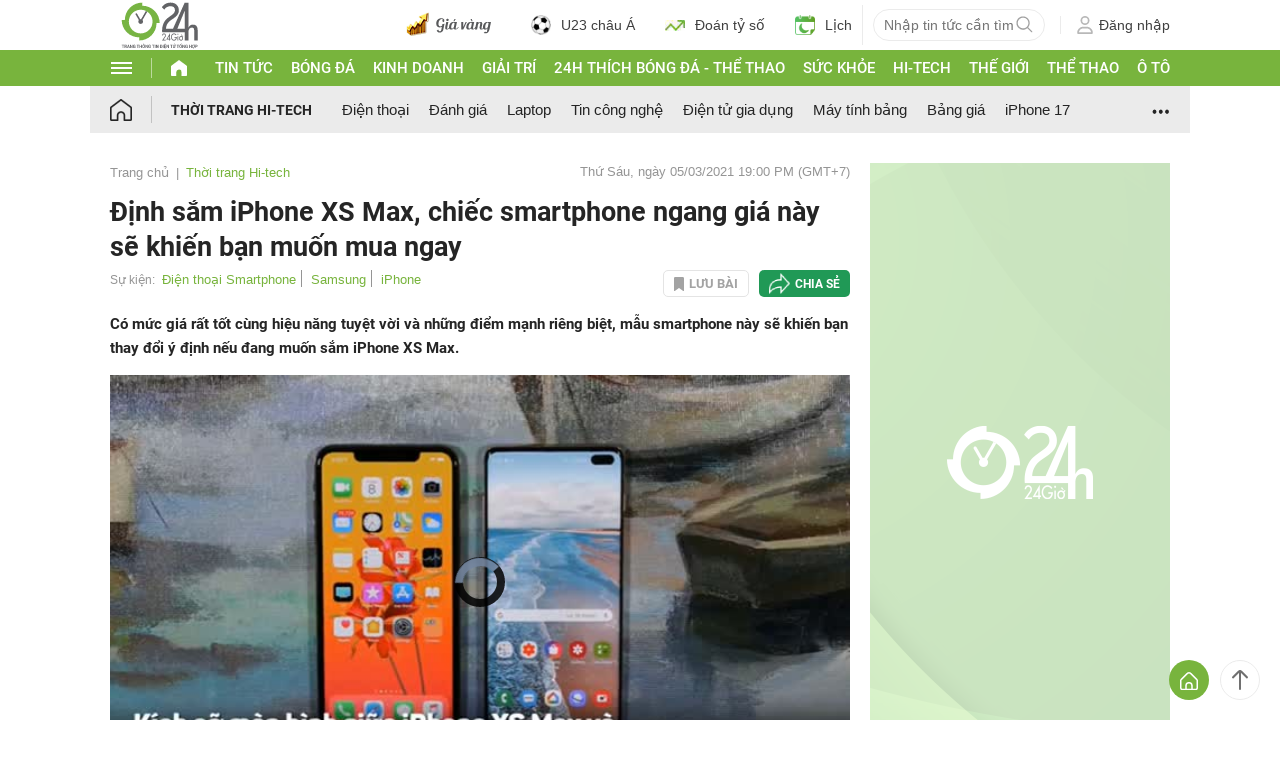

--- FILE ---
content_type: text/html; charset=UTF-8
request_url: https://www.24h.com.vn/thoi-trang-hi-tech/dinh-sam-iphone-xs-max-chiec-smartphone-ngang-gia-nay-se-khien-ban-muon-mua-ngay-c407a1230398.html
body_size: 91302
content:
<!DOCTYPE html>
<html lang="vi" xmlns="http://www.w3.org/1999/xhtml">
<head>
<link rel="SHORTCUT ICON" href="https://cdn.24h.com.vn/upload/icon/icon_24h.ico" type="image/x-icon" />
<meta http-equiv="x-dns-prefetch-control" content="on">
<link rel="dns-prefetch" href="https://cdn.24h.com.vn/">
<link rel="dns-prefetch" href="https://anh.24h.com.vn/">
		  

	<link rel="preload" as="font" href="https://cdn.24h.com.vn/css/fonts/Roboto-Regular.woff2" type="font/woff2" crossorigin="anonymous">
	<link rel="preload" as="font" href="https://cdn.24h.com.vn/css/fonts/Roboto-Bold.woff2" type="font/woff2" crossorigin="anonymous">
	<link rel="preload" as="font" href="https://cdn.24h.com.vn/css/fonts/Exo2-Bold.woff2" type="font/woff2" crossorigin="anonymous">
	<link rel="preload" as="font" href="https://cdn.24h.com.vn/css/fonts/Roboto-Italic.woff2" type="font/woff2" crossorigin="anonymous">	
	<link rel="preload" as="font" href="https://cdn.24h.com.vn/css/fonts/Roboto-Medium.woff2" type="font/woff2" crossorigin="anonymous">	

<meta charset = "UTF-8">
<meta name="viewport" content="width=device-width, initial-scale=1.0, maximum-scale=1.0, user-scalable=yes" />
<title>Định sắm iPhone XS Max, chiếc smartphone ngang giá này sẽ khiến bạn muốn mua ngay</title>
<meta name="description" content="Có mức giá rất tốt cùng hiệu năng tuyệt vời và những điểm mạnh riêng biệt, mẫu smartphone này sẽ khiến bạn thay đổi ý định nếu đang muốn sắm iPhone XS Max." />
<meta name="keywords" content="iphone xs max, smartphone khác, cùng tầm giá, muốn mua ngay" />
<meta name="news_keywords" content="iphone xs max, smartphone khác, cùng tầm giá, muốn mua ngay" />
<link rel="canonical" href="https://www.24h.com.vn/thoi-trang-hi-tech/dinh-sam-iphone-xs-max-chiec-smartphone-ngang-gia-nay-se-khien-ban-muon-mua-ngay-c407a1230398.html" />
<meta name="robots" content="index,follow,noodp" /><meta name="robots" content="noarchive">
<meta property="og:site_name" content="Tin tức 24h" />
	<meta property="og:type" content="article" />
	<meta property="og:locale" content="vi_VN" />
	<meta property="fb:app_id" content="232505114857147" />
    <meta property="fb:pages" content="1128104117285467" />
	<meta property="og:title" itemprop="name" content="Định sắm iPhone XS Max, chiếc smartphone ngang giá này sẽ khiến bạn muốn mua ngay" />
	<meta property="og:url" itemprop="url" content="https://www.24h.com.vn/thoi-trang-hi-tech/dinh-sam-iphone-xs-max-chiec-smartphone-ngang-gia-nay-se-khien-ban-muon-mua-ngay-c407a1230398.html" />
	<meta property="og:description" content="Có mức giá rất tốt cùng hiệu năng tuyệt vời và những điểm mạnh riêng biệt, mẫu smartphone này sẽ khiến bạn thay đổi ý định nếu đang muốn sắm iPhone XS Max." /><meta content="https://cdn.24h.com.vn/upload/1-2021/images/2021-03-01/image_dai_dien_gif1-1614614550-457-width640height480-auto-crop-watermark.jpg" property="og:image" itemprop="thumbnailUrl" /><meta property="og:image:width" content="640">
			<meta property="og:image:height" content="480">
            <meta name="pubdate" itemprop="datePublished" content="2021-03-05T19:00:00+07:00"/><meta itemprop="dateModified" content="2021-03-05T19:00:00+07:00" />
        <script type="application/ld+json">
        {
            "@context": "http://schema.org",
            "@type": "NewsArticle",
            "mainEntityOfPage":{ "@type":"WebPage", "@id":"https://www.24h.com.vn/thoi-trang-hi-tech/dinh-sam-iphone-xs-max-chiec-smartphone-ngang-gia-nay-se-khien-ban-muon-mua-ngay-c407a1230398.html" },
            "headline": "Định sắm iPhone XS Max, chiếc smartphone ngang giá này sẽ khiến bạn muốn mua ngay",
            "description": "Có mức giá rất tốt cùng hiệu năng tuyệt vời và những điểm mạnh riêng biệt, mẫu smartphone này sẽ khiến bạn thay đổi ý định nếu đang muốn sắm iPhone XS Max.",
            "image": { "@type": "ImageObject", "url": "https://cdn.24h.com.vn/upload/1-2021/images/2021-03-01/image_dai_dien_gif1-1614614550-457-width640height480-gif2mp4_schema_article.jpg", "width" : 700, "height" : 394 },
            "dateCreated": "",
            "datePublished": "2021-03-05T19:00:00+07:00",
            "dateModified": "2021-03-05T19:00:00+07:00",
            "author":
            { "@type": "Person", "name": "Theo Phan Hoàng - Tổng hợp Dân Việt" }
            ,
            "publisher": {
            "@type": "Organization",
            "name": "Tin tức 24h",
            "logo":
            { "@type": "ImageObject", "url": "https://cdn.24h.com.vn/images/2014/logo24-120-60.png" }
            }
        }
        </script>

    <script type="application/ld+json">
        {
        "@context": "http://schema.org",
        "@type": "BreadcrumbList",
        "itemListElement":
        [
            {
                "@type": "ListItem",
                "position": 1,
                "item":
                {
                  "@id": "https://www.24h.com.vn/",
                  "name": "Trang chủ"
                }
            },
            {
                "@type": "ListItem",
                "position": 2,
                "item":
                {
                  "@id": "/thoi-trang-hi-tech-c407.html",
                  "name": "Thời trang Hi-tech"
                }
            }
        ]
        }
    </script>
<!-- HOME_INDEX_24H -->
<meta itemprop="playerType" content="Flash" /><meta itemprop="width" content="519px" /><meta itemprop="height" content="292px" /><meta itemprop="isFamilyFriendly" content="True">
<!--@meta_googlebot@-->
<script type="application/ld+json">
                {
                "@context": "https://schema.org",
                "@type": "VideoObject",
                "name": "Định sắm iPhone XS Max, chiếc smartphone ngang giá này sẽ khiến bạn muốn mua ngay",
                "description": "Có mức giá rất tốt cùng hiệu năng tuyệt vời và những điểm mạnh riêng biệt, mẫu smartphone này sẽ khiến bạn thay đổi ý định nếu đang muốn sắm iPhone XS Max.",
                "thumbnailUrl": "https://cdn.24h.com.vn/upload/1-2021/images/2021-03-01/1614614291-galaxy-s10-plus.jpg",
                "uploadDate": "2021-03-05 19:00:00",
                "duration": "PT2M32S",
                "publisher": {
                "@type": "Organization",
                "name": "Tin tức 24h",
                "logo": {
                "@type": "ImageObject",
                "url": "https://cdn.24h.com.vn/upload/1-2021/images/2021-03-01/1614614291-galaxy-s10-plus.jpg"
                }
                },
                "contentUrl": "https://cdn.24h.com.vn/upload/1-2021/videoclip/2021-03-01/1614614291-galaxy-s10-plus.m3u8"
                }
                </script>				
<meta name="robots" content="max-image-preview:large">   
<meta http-equiv="Content-Language" content="vi" />
<meta name="Language" content="vi" />
<meta name="copyright" content="Copyright © 2013 by 24H.COM.VN" />
<meta name="abstract" content="24H.COM.VN Website tin tức số 1 Việt Nam" />
<meta name="distribution" content="Global" />
<meta name="author" content="Tin Tức 24h" />
<meta name="REVISIT-AFTER" content="1 DAYS" />
<meta name="RATING" content="GENERAL" />
<script type="text/javascript">
	gauID24h_dimension31 = 'None';
    const v_recaptcha_site_key = '6Len4rYqAAAAAOJ6s7E9r9z3E7JU4ZlmBEze_gR7';
	const v_domain_cdn_24h = 'https://cdn.24h.com.vn/';
    const v_domain_load_ajax_24h = 'https://24h.24hstatic.com/';
</script>

<script type="application/ld+json">
{
  "@context": "http://schema.org",
  "@type": "Organization",
  "name": "Tin tức 24h",
  "alternateName": "Tin tức bóng đá, thể thao, giải trí 24h",
  "url": "https://www.24h.com.vn/",
  "logo": "https://cdn.24h.com.vn/images/m2014/images/logo-24h_bookmarks.png",
	"sameAs": [
	"https://www.facebook.com/fbfan24h",
	"https://www.tiktok.com/@24h.sports",
	"https://www.facebook.com/fbbongda24h",
	"https://www.facebook.com/pagethethao24h",
	"https://www.facebook.com/CuoiVoBung.24h"
	],
	"address":

	{ "@type": "PostalAddress", "streetAddress": "Tầng 12, Tòa nhà Geleximco , 36 Hoàng Cầu, Phường Ô chợ Dừa, Quận Đống Đa, Tp. Hà Nội", "addressLocality": "Hà Nội", "addressRegion": "Hà Nội", "postalCode": "100000", "addressCountry": "VN" }
	,
	"telephone": "(84-24)73002424",
	"email": "mailto:marketing@24h.com.vn",
	"foundingDate": "2004-06-01",
	"legalName": "CÔNG TY CỔ PHẦN QUẢNG CÁO TRỰC TUYẾN 24H",
	"taxID": "0101513142",
	"industry": "Hoạt động tin tức trực tuyến, quảng cáo online",
	"description": "CÔNG TY CỔ PHẦN QUẢNG CÁO TRỰC TUYẾN 24H là một trong những doanh nghiệp tiên phong trong lĩnh vực quảng cáo trực tuyến tại Việt Nam. Công ty đã góp phần thúc đẩy sự phát triển của ngành quảng cáo trực tuyến tại Việt Nam, giúp các doanh nghiệp tiếp cận với khách hàng tiềm năng một cách hiệu quả hơn."
}
</script><!--meta_ants-->

<style>/**
 * Swiper 11.1.14
 * Most modern mobile touch slider and framework with hardware accelerated transitions
 * https://swiperjs.com
 *
 * Copyright 2014-2024 Vladimir Kharlampidi
 *
 * Released under the MIT License
 *
 * Released on: September 12, 2024
 */

@font-face{font-family:swiper-icons;src:url('data:application/font-woff;charset=utf-8;base64, [base64]//wADZ2x5ZgAAAywAAADMAAAD2MHtryVoZWFkAAABbAAAADAAAAA2E2+eoWhoZWEAAAGcAAAAHwAAACQC9gDzaG10eAAAAigAAAAZAAAArgJkABFsb2NhAAAC0AAAAFoAAABaFQAUGG1heHAAAAG8AAAAHwAAACAAcABAbmFtZQAAA/gAAAE5AAACXvFdBwlwb3N0AAAFNAAAAGIAAACE5s74hXjaY2BkYGAAYpf5Hu/j+W2+MnAzMYDAzaX6QjD6/4//Bxj5GA8AuRwMYGkAPywL13jaY2BkYGA88P8Agx4j+/8fQDYfA1AEBWgDAIB2BOoAeNpjYGRgYNBh4GdgYgABEMnIABJzYNADCQAACWgAsQB42mNgYfzCOIGBlYGB0YcxjYGBwR1Kf2WQZGhhYGBiYGVmgAFGBiQQkOaawtDAoMBQxXjg/wEGPcYDDA4wNUA2CCgwsAAAO4EL6gAAeNpj2M0gyAACqxgGNWBkZ2D4/wMA+xkDdgAAAHjaY2BgYGaAYBkGRgYQiAHyGMF8FgYHIM3DwMHABGQrMOgyWDLEM1T9/w8UBfEMgLzE////P/5//f/V/xv+r4eaAAeMbAxwIUYmIMHEgKYAYjUcsDAwsLKxc3BycfPw8jEQA/[base64]/uznmfPFBNODM2K7MTQ45YEAZqGP81AmGGcF3iPqOop0r1SPTaTbVkfUe4HXj97wYE+yNwWYxwWu4v1ugWHgo3S1XdZEVqWM7ET0cfnLGxWfkgR42o2PvWrDMBSFj/IHLaF0zKjRgdiVMwScNRAoWUoH78Y2icB/yIY09An6AH2Bdu/UB+yxopYshQiEvnvu0dURgDt8QeC8PDw7Fpji3fEA4z/PEJ6YOB5hKh4dj3EvXhxPqH/SKUY3rJ7srZ4FZnh1PMAtPhwP6fl2PMJMPDgeQ4rY8YT6Gzao0eAEA409DuggmTnFnOcSCiEiLMgxCiTI6Cq5DZUd3Qmp10vO0LaLTd2cjN4fOumlc7lUYbSQcZFkutRG7g6JKZKy0RmdLY680CDnEJ+UMkpFFe1RN7nxdVpXrC4aTtnaurOnYercZg2YVmLN/d/gczfEimrE/fs/bOuq29Zmn8tloORaXgZgGa78yO9/cnXm2BpaGvq25Dv9S4E9+5SIc9PqupJKhYFSSl47+Qcr1mYNAAAAeNptw0cKwkAAAMDZJA8Q7OUJvkLsPfZ6zFVERPy8qHh2YER+3i/BP83vIBLLySsoKimrqKqpa2hp6+jq6RsYGhmbmJqZSy0sraxtbO3sHRydnEMU4uR6yx7JJXveP7WrDycAAAAAAAH//wACeNpjYGRgYOABYhkgZgJCZgZNBkYGLQZtIJsFLMYAAAw3ALgAeNolizEKgDAQBCchRbC2sFER0YD6qVQiBCv/H9ezGI6Z5XBAw8CBK/m5iQQVauVbXLnOrMZv2oLdKFa8Pjuru2hJzGabmOSLzNMzvutpB3N42mNgZGBg4GKQYzBhYMxJLMlj4GBgAYow/P/PAJJhLM6sSoWKfWCAAwDAjgbRAAB42mNgYGBkAIIbCZo5IPrmUn0hGA0AO8EFTQAA');font-weight:400;font-style:normal}:root{--swiper-theme-color:#007aff}:host{position:relative;display:block;margin-left:auto;margin-right:auto;z-index:1}.swiper{margin-left:auto;margin-right:auto;position:relative;overflow:hidden;list-style:none;padding:0;z-index:1;display:block}.swiper-vertical>.swiper-wrapper{flex-direction:column}.swiper-wrapper{position:relative;width:100%;height:100%;z-index:1;display:flex;transition-property:transform;transition-timing-function:var(--swiper-wrapper-transition-timing-function,initial);box-sizing:content-box}.swiper-android .swiper-slide,.swiper-ios .swiper-slide,.swiper-wrapper{transform:translate3d(0px,0,0)}.swiper-horizontal{touch-action:pan-y}.swiper-vertical{touch-action:pan-x}.swiper-slide{flex-shrink:0;width:100%;height:100%;position:relative;transition-property:transform;display:block}.swiper-slide-invisible-blank{visibility:hidden}.swiper-autoheight,.swiper-autoheight .swiper-slide{height:auto}.swiper-autoheight .swiper-wrapper{align-items:flex-start;transition-property:transform,height}.swiper-backface-hidden .swiper-slide{transform:translateZ(0);-webkit-backface-visibility:hidden;backface-visibility:hidden}.swiper-3d.swiper-css-mode .swiper-wrapper{perspective:1200px}.swiper-3d .swiper-wrapper{transform-style:preserve-3d}.swiper-3d{perspective:1200px}.swiper-3d .swiper-cube-shadow,.swiper-3d .swiper-slide{transform-style:preserve-3d}.swiper-css-mode>.swiper-wrapper{overflow:auto;scrollbar-width:none;-ms-overflow-style:none}.swiper-css-mode>.swiper-wrapper::-webkit-scrollbar{display:none}.swiper-css-mode>.swiper-wrapper>.swiper-slide{scroll-snap-align:start start}.swiper-css-mode.swiper-horizontal>.swiper-wrapper{scroll-snap-type:x mandatory}.swiper-css-mode.swiper-vertical>.swiper-wrapper{scroll-snap-type:y mandatory}.swiper-css-mode.swiper-free-mode>.swiper-wrapper{scroll-snap-type:none}.swiper-css-mode.swiper-free-mode>.swiper-wrapper>.swiper-slide{scroll-snap-align:none}.swiper-css-mode.swiper-centered>.swiper-wrapper::before{content:'';flex-shrink:0;order:9999}.swiper-css-mode.swiper-centered>.swiper-wrapper>.swiper-slide{scroll-snap-align:center center;scroll-snap-stop:always}.swiper-css-mode.swiper-centered.swiper-horizontal>.swiper-wrapper>.swiper-slide:first-child{margin-inline-start:var(--swiper-centered-offset-before)}.swiper-css-mode.swiper-centered.swiper-horizontal>.swiper-wrapper::before{height:100%;min-height:1px;width:var(--swiper-centered-offset-after)}.swiper-css-mode.swiper-centered.swiper-vertical>.swiper-wrapper>.swiper-slide:first-child{margin-block-start:var(--swiper-centered-offset-before)}.swiper-css-mode.swiper-centered.swiper-vertical>.swiper-wrapper::before{width:100%;min-width:1px;height:var(--swiper-centered-offset-after)}.swiper-3d .swiper-slide-shadow,.swiper-3d .swiper-slide-shadow-bottom,.swiper-3d .swiper-slide-shadow-left,.swiper-3d .swiper-slide-shadow-right,.swiper-3d .swiper-slide-shadow-top{position:absolute;left:0;top:0;width:100%;height:100%;pointer-events:none;z-index:10}.swiper-3d .swiper-slide-shadow{background:rgba(0,0,0,.15)}.swiper-3d .swiper-slide-shadow-left{background-image:linear-gradient(to left,rgba(0,0,0,.5),rgba(0,0,0,0))}.swiper-3d .swiper-slide-shadow-right{background-image:linear-gradient(to right,rgba(0,0,0,.5),rgba(0,0,0,0))}.swiper-3d .swiper-slide-shadow-top{background-image:linear-gradient(to top,rgba(0,0,0,.5),rgba(0,0,0,0))}.swiper-3d .swiper-slide-shadow-bottom{background-image:linear-gradient(to bottom,rgba(0,0,0,.5),rgba(0,0,0,0))}.swiper-lazy-preloader{width:42px;height:42px;position:absolute;left:50%;top:50%;margin-left:-21px;margin-top:-21px;z-index:10;transform-origin:50%;box-sizing:border-box;border:4px solid var(--swiper-preloader-color,var(--swiper-theme-color));border-radius:50%;border-top-color:transparent}.swiper-watch-progress .swiper-slide-visible .swiper-lazy-preloader,.swiper:not(.swiper-watch-progress) .swiper-lazy-preloader{animation:swiper-preloader-spin 1s infinite linear}.swiper-lazy-preloader-white{--swiper-preloader-color:#fff}.swiper-lazy-preloader-black{--swiper-preloader-color:#000}@keyframes swiper-preloader-spin{0%{transform:rotate(0deg)}100%{transform:rotate(360deg)}}.swiper-virtual .swiper-slide{-webkit-backface-visibility:hidden;transform:translateZ(0)}.swiper-virtual.swiper-css-mode .swiper-wrapper::after{content:'';position:absolute;left:0;top:0;pointer-events:none}.swiper-virtual.swiper-css-mode.swiper-horizontal .swiper-wrapper::after{height:1px;width:var(--swiper-virtual-size)}.swiper-virtual.swiper-css-mode.swiper-vertical .swiper-wrapper::after{width:1px;height:var(--swiper-virtual-size)}:root{--swiper-navigation-size:44px}.swiper-button-next,.swiper-button-prev{position:absolute;top:var(--swiper-navigation-top-offset,50%);width:calc(var(--swiper-navigation-size)/ 44 * 27);height:var(--swiper-navigation-size);margin-top:calc(0px - (var(--swiper-navigation-size)/ 2));z-index:10;cursor:pointer;display:flex;align-items:center;justify-content:center;color:var(--swiper-navigation-color,var(--swiper-theme-color))}.swiper-button-next.swiper-button-disabled,.swiper-button-prev.swiper-button-disabled{opacity:.35;cursor:auto;pointer-events:none}.swiper-button-next.swiper-button-hidden,.swiper-button-prev.swiper-button-hidden{opacity:0;cursor:auto;pointer-events:none}.swiper-navigation-disabled .swiper-button-next,.swiper-navigation-disabled .swiper-button-prev{display:none!important}.swiper-button-next svg,.swiper-button-prev svg{width:100%;height:100%;object-fit:contain;transform-origin:center}.swiper-rtl .swiper-button-next svg,.swiper-rtl .swiper-button-prev svg{transform:rotate(180deg)}.swiper-button-prev,.swiper-rtl .swiper-button-next{left:var(--swiper-navigation-sides-offset,10px);right:auto}.swiper-button-next,.swiper-rtl .swiper-button-prev{right:var(--swiper-navigation-sides-offset,10px);left:auto}.swiper-button-lock{display:none}.swiper-button-next:after,.swiper-button-prev:after{font-family:swiper-icons;font-size:var(--swiper-navigation-size);text-transform:none!important;letter-spacing:0;font-variant:initial;line-height:1}.swiper-button-prev:after,.swiper-rtl .swiper-button-next:after{content:'prev'}.swiper-button-next,.swiper-rtl .swiper-button-prev{right:var(--swiper-navigation-sides-offset,10px);left:auto}.swiper-button-next:after,.swiper-rtl .swiper-button-prev:after{content:'next'}.swiper-pagination{position:absolute;text-align:center;transition:.3s opacity;transform:translate3d(0,0,0);z-index:10}.swiper-pagination.swiper-pagination-hidden{opacity:0}.swiper-pagination-disabled>.swiper-pagination,.swiper-pagination.swiper-pagination-disabled{display:none!important}.swiper-horizontal>.swiper-pagination-bullets,.swiper-pagination-bullets.swiper-pagination-horizontal,.swiper-pagination-custom,.swiper-pagination-fraction{bottom:var(--swiper-pagination-bottom,8px);top:var(--swiper-pagination-top,auto);left:0;width:100%}.swiper-pagination-bullets-dynamic{overflow:hidden;font-size:0}.swiper-pagination-bullets-dynamic .swiper-pagination-bullet{transform:scale(.33);position:relative}.swiper-pagination-bullets-dynamic .swiper-pagination-bullet-active{transform:scale(1)}.swiper-pagination-bullets-dynamic .swiper-pagination-bullet-active-main{transform:scale(1)}.swiper-pagination-bullets-dynamic .swiper-pagination-bullet-active-prev{transform:scale(.66)}.swiper-pagination-bullets-dynamic .swiper-pagination-bullet-active-prev-prev{transform:scale(.33)}.swiper-pagination-bullets-dynamic .swiper-pagination-bullet-active-next{transform:scale(.66)}.swiper-pagination-bullets-dynamic .swiper-pagination-bullet-active-next-next{transform:scale(.33)}.swiper-pagination-bullet{width:var(--swiper-pagination-bullet-width,var(--swiper-pagination-bullet-size,8px));height:var(--swiper-pagination-bullet-height,var(--swiper-pagination-bullet-size,8px));display:inline-block;border-radius:var(--swiper-pagination-bullet-border-radius,50%);background:var(--swiper-pagination-bullet-inactive-color,#000);opacity:var(--swiper-pagination-bullet-inactive-opacity, .2)}button.swiper-pagination-bullet{border:none;margin:0;padding:0;box-shadow:none;-webkit-appearance:none;appearance:none}.swiper-pagination-clickable .swiper-pagination-bullet{cursor:pointer}.swiper-pagination-bullet:only-child{display:none!important}.swiper-pagination-bullet-active{opacity:var(--swiper-pagination-bullet-opacity, 1);background:var(--swiper-pagination-color,var(--swiper-theme-color))}.swiper-pagination-vertical.swiper-pagination-bullets,.swiper-vertical>.swiper-pagination-bullets{right:var(--swiper-pagination-right,8px);left:var(--swiper-pagination-left,auto);top:50%;transform:translate3d(0px,-50%,0)}.swiper-pagination-vertical.swiper-pagination-bullets .swiper-pagination-bullet,.swiper-vertical>.swiper-pagination-bullets .swiper-pagination-bullet{margin:var(--swiper-pagination-bullet-vertical-gap,6px) 0;display:block}.swiper-pagination-vertical.swiper-pagination-bullets.swiper-pagination-bullets-dynamic,.swiper-vertical>.swiper-pagination-bullets.swiper-pagination-bullets-dynamic{top:50%;transform:translateY(-50%);width:8px}.swiper-pagination-vertical.swiper-pagination-bullets.swiper-pagination-bullets-dynamic .swiper-pagination-bullet,.swiper-vertical>.swiper-pagination-bullets.swiper-pagination-bullets-dynamic .swiper-pagination-bullet{display:inline-block;transition:.2s transform,.2s top}.swiper-horizontal>.swiper-pagination-bullets .swiper-pagination-bullet,.swiper-pagination-horizontal.swiper-pagination-bullets .swiper-pagination-bullet{margin:0 var(--swiper-pagination-bullet-horizontal-gap,4px)}.swiper-horizontal>.swiper-pagination-bullets.swiper-pagination-bullets-dynamic,.swiper-pagination-horizontal.swiper-pagination-bullets.swiper-pagination-bullets-dynamic{left:50%;transform:translateX(-50%);white-space:nowrap}.swiper-horizontal>.swiper-pagination-bullets.swiper-pagination-bullets-dynamic .swiper-pagination-bullet,.swiper-pagination-horizontal.swiper-pagination-bullets.swiper-pagination-bullets-dynamic .swiper-pagination-bullet{transition:.2s transform,.2s left}.swiper-horizontal.swiper-rtl>.swiper-pagination-bullets-dynamic .swiper-pagination-bullet{transition:.2s transform,.2s right}.swiper-pagination-fraction{color:var(--swiper-pagination-fraction-color,inherit)}.swiper-pagination-progressbar{background:var(--swiper-pagination-progressbar-bg-color,rgba(0,0,0,.25));position:absolute}.swiper-pagination-progressbar .swiper-pagination-progressbar-fill{background:var(--swiper-pagination-color,var(--swiper-theme-color));position:absolute;left:0;top:0;width:100%;height:100%;transform:scale(0);transform-origin:left top}.swiper-rtl .swiper-pagination-progressbar .swiper-pagination-progressbar-fill{transform-origin:right top}.swiper-horizontal>.swiper-pagination-progressbar,.swiper-pagination-progressbar.swiper-pagination-horizontal,.swiper-pagination-progressbar.swiper-pagination-vertical.swiper-pagination-progressbar-opposite,.swiper-vertical>.swiper-pagination-progressbar.swiper-pagination-progressbar-opposite{width:100%;height:var(--swiper-pagination-progressbar-size,4px);left:0;top:0}.swiper-horizontal>.swiper-pagination-progressbar.swiper-pagination-progressbar-opposite,.swiper-pagination-progressbar.swiper-pagination-horizontal.swiper-pagination-progressbar-opposite,.swiper-pagination-progressbar.swiper-pagination-vertical,.swiper-vertical>.swiper-pagination-progressbar{width:var(--swiper-pagination-progressbar-size,4px);height:100%;left:0;top:0}.swiper-pagination-lock{display:none}.swiper-scrollbar{border-radius:var(--swiper-scrollbar-border-radius,10px);position:relative;touch-action:none;background:var(--swiper-scrollbar-bg-color,rgba(0,0,0,.1))}.swiper-scrollbar-disabled>.swiper-scrollbar,.swiper-scrollbar.swiper-scrollbar-disabled{display:none!important}.swiper-horizontal>.swiper-scrollbar,.swiper-scrollbar.swiper-scrollbar-horizontal{position:absolute;left:var(--swiper-scrollbar-sides-offset,1%);bottom:var(--swiper-scrollbar-bottom,4px);top:var(--swiper-scrollbar-top,auto);z-index:50;height:var(--swiper-scrollbar-size,4px);width:calc(100% - 2 * var(--swiper-scrollbar-sides-offset,1%))}.swiper-scrollbar.swiper-scrollbar-vertical,.swiper-vertical>.swiper-scrollbar{position:absolute;left:var(--swiper-scrollbar-left,auto);right:var(--swiper-scrollbar-right,4px);top:var(--swiper-scrollbar-sides-offset,1%);z-index:50;width:var(--swiper-scrollbar-size,4px);height:calc(100% - 2 * var(--swiper-scrollbar-sides-offset,1%))}.swiper-scrollbar-drag{height:100%;width:100%;position:relative;background:var(--swiper-scrollbar-drag-bg-color,rgba(0,0,0,.5));border-radius:var(--swiper-scrollbar-border-radius,10px);left:0;top:0}.swiper-scrollbar-cursor-drag{cursor:move}.swiper-scrollbar-lock{display:none}.swiper-zoom-container{width:100%;height:100%;display:flex;justify-content:center;align-items:center;text-align:center}.swiper-zoom-container>canvas,.swiper-zoom-container>img,.swiper-zoom-container>svg{max-width:100%;max-height:100%;object-fit:contain}.swiper-slide-zoomed{cursor:move;touch-action:none}.swiper .swiper-notification{position:absolute;left:0;top:0;pointer-events:none;opacity:0;z-index:-1000}.swiper-free-mode>.swiper-wrapper{transition-timing-function:ease-out;margin:0 auto}.swiper-grid>.swiper-wrapper{flex-wrap:wrap}.swiper-grid-column>.swiper-wrapper{flex-wrap:wrap;flex-direction:column}.swiper-fade.swiper-free-mode .swiper-slide{transition-timing-function:ease-out}.swiper-fade .swiper-slide{pointer-events:none;transition-property:opacity}.swiper-fade .swiper-slide .swiper-slide{pointer-events:none}.swiper-fade .swiper-slide-active{pointer-events:auto}.swiper-fade .swiper-slide-active .swiper-slide-active{pointer-events:auto}.swiper.swiper-cube{overflow:visible}.swiper-cube .swiper-slide{pointer-events:none;-webkit-backface-visibility:hidden;backface-visibility:hidden;z-index:1;visibility:hidden;transform-origin:0 0;width:100%;height:100%}.swiper-cube .swiper-slide .swiper-slide{pointer-events:none}.swiper-cube.swiper-rtl .swiper-slide{transform-origin:100% 0}.swiper-cube .swiper-slide-active,.swiper-cube .swiper-slide-active .swiper-slide-active{pointer-events:auto}.swiper-cube .swiper-slide-active,.swiper-cube .swiper-slide-next,.swiper-cube .swiper-slide-prev{pointer-events:auto;visibility:visible}.swiper-cube .swiper-cube-shadow{position:absolute;left:0;bottom:0px;width:100%;height:100%;opacity:.6;z-index:0}.swiper-cube .swiper-cube-shadow:before{content:'';background:#000;position:absolute;left:0;top:0;bottom:0;right:0;filter:blur(50px)}.swiper-cube .swiper-slide-next+.swiper-slide{pointer-events:auto;visibility:visible}.swiper-cube .swiper-slide-shadow-cube.swiper-slide-shadow-bottom,.swiper-cube .swiper-slide-shadow-cube.swiper-slide-shadow-left,.swiper-cube .swiper-slide-shadow-cube.swiper-slide-shadow-right,.swiper-cube .swiper-slide-shadow-cube.swiper-slide-shadow-top{z-index:0;-webkit-backface-visibility:hidden;backface-visibility:hidden}.swiper.swiper-flip{overflow:visible}.swiper-flip .swiper-slide{pointer-events:none;-webkit-backface-visibility:hidden;backface-visibility:hidden;z-index:1}.swiper-flip .swiper-slide .swiper-slide{pointer-events:none}.swiper-flip .swiper-slide-active,.swiper-flip .swiper-slide-active .swiper-slide-active{pointer-events:auto}.swiper-flip .swiper-slide-shadow-flip.swiper-slide-shadow-bottom,.swiper-flip .swiper-slide-shadow-flip.swiper-slide-shadow-left,.swiper-flip .swiper-slide-shadow-flip.swiper-slide-shadow-right,.swiper-flip .swiper-slide-shadow-flip.swiper-slide-shadow-top{z-index:0;-webkit-backface-visibility:hidden;backface-visibility:hidden}.swiper-creative .swiper-slide{-webkit-backface-visibility:hidden;backface-visibility:hidden;overflow:hidden;transition-property:transform,opacity,height}.swiper.swiper-cards{overflow:visible}.swiper-cards .swiper-slide{transform-origin:center bottom;-webkit-backface-visibility:hidden;backface-visibility:hidden;overflow:hidden}@font-face{font-family:'Roboto-Regular',sans-serif;font-style:normal;font-weight:400;src:url(https://cdn.24h.com.vn/css/fonts/Roboto-Regular.woff2) format("woff2"),url(https://cdn.24h.com.vn/css/fonts/Roboto-Regular.woff) format("woff"),url(https://cdn.24h.com.vn/css/fonts/Roboto-Regular.ttf) format("truetype");font-display:swap}@font-face{font-family:'Roboto-Italic';font-style:italic;font-weight:400;src:url(https://cdn.24h.com.vn/css/fonts/Roboto-Italic.woff2) format("woff2"),url(https://cdn.24h.com.vn/css/fonts/Roboto-Italic.woff) format("woff"),url(https://cdn.24h.com.vn/css/fonts/Roboto-Italic.ttf) format("truetype");font-display:swap}@font-face{font-family:'Roboto-Medium';font-style:normal;font-weight:500;src:url(https://cdn.24h.com.vn/css/fonts/Roboto-Medium.woff2) format("woff2"),url(https://cdn.24h.com.vn/css/fonts/Roboto-Medium.woff) format("woff"),url(https://cdn.24h.com.vn/css/fonts/Roboto-Medium.ttf) format("truetype");font-display:swap}@font-face{font-family:'Roboto-Bold';font-style:normal;font-weight:700;src:url(https://cdn.24h.com.vn/css/fonts/Roboto-Bold.woff2) format("woff2"),url(https://cdn.24h.com.vn/css/fonts/Roboto-Bold.woff) format("woff"),url(https://cdn.24h.com.vn/css/fonts/Roboto-Bold.ttf) format("truetype");font-display:swap}:root{--color-main:#252525;--color-24h:#78b43d;--color-white:#fff;--hover-color-24h:#78b43d;--hover-bor-bg-cl-24h:#78b43d;--border-circle:999px;--border-swiper-nav:#707070;--border-swiper-nav-act:#78b43d;--bg-white:#fff;--bg-swiper-pagi-bullet:#bfbfbf;--bg-swiper-pagi-bullet-act:#78b43d}html{text-rendering:optimizeLegibility!important;-webkit-text-size-adjust:100%;-webkit-tap-highlight-color:transparent}*,:before,:after{margin:0;padding:0;box-sizing:border-box;-webkit-box-sizing:border-box}body{margin:0;font-size:15px;color:var(--color-main);font-family:'Roboto-Regular',sans-serif}ul,li{list-style:none}a{text-decoration:none;transition:all ease .3s}h1,h2,h3,h4,h5,h6{font-weight:inherit}textarea,input:matches(
[type="email"],[type="number"],[type="password"],[type="search"],[type="tel"],[type="text"],[type="url"]
){-webkit-appearance:none}select,input,button,textarea{outline:none}.img-fluid,.width-100{max-width:100%;height:auto;vertical-align:middle}.img-cover,.width-100{width:100%;height:100%;-o-object-fit:cover;object-fit:cover}.img-scale-down{width:100%;height:100%;-o-object-fit:scale-down;object-fit:scale-down}.main-24h [class*="fa-"]:before,.main-24h [class^=fa-]:before{margin:0;width:inherit}.menu-24h-main svg,.footer-24h svg,.header-24h svg,.scroll-top-24h svg,.main-24h svg{transform:rotate(0deg)}.pos-rel{position:relative}.pos-ab{position:absolute}.pos-fixed{position:fixed}.pos-sticky{position:sticky;top:0;z-index:1}.displaynone,.d-none{display:none}.d-block{display:block}.d-inline-block{display:inline-block}.d-flex{display:-webkit-box!important;display:-ms-flexbox!important;display:flex!important}.justify-content-end{-webkit-box-pack:end!important;-ms-flex-pack:end!important;justify-content:flex-end!important}.justify-content-center{-webkit-box-pack:center!important;-ms-flex-pack:center!important;justify-content:center!important}.justify-content-between{-webkit-box-pack:justify!important;-ms-flex-pack:justify!important;justify-content:space-between!important}.align-items-start{-webkit-box-align:start!important;-ms-flex-align:start!important;align-items:start!important}.align-items-center{-webkit-box-align:center!important;-ms-flex-align:center!important;align-items:center!important}.align-items-end{-webkit-box-align:end!important;-ms-flex-align:end!important;align-items:end!important}.flex-dir-col{flex-direction:column}.flex-wrap{flex-wrap:wrap}.text-uppercase{text-transform:uppercase}.text-capitalize{text-transform:capitalize}.overflow-h{overflow:hidden}.overflow-x{overflow-x:auto}.overflow-y{overflow-y:auto}.cursor-pointer{cursor:pointer}.vertical-mid{vertical-align:middle}.z-index-1{z-index:1}.z-index-99{z-index:99}.z-index-9999{z-index:9999}.hover-color-24h:hover{color:var(--hover-color-24h)!important}.color-white{color:var(--color-white)}.color-main{color:var(--color-main)}.color-24h{color:var(--color-24h)}.bg-white{background:var(--bg-white)}.text-left{text-align:left!important}.text-right{text-align:right!important}.txtCent,.text-center{text-align:center!important}.text-justify{text-align:justify!important}.fw-bold,.bld,strong{font-family:'Roboto-Bold'!important}.fw-regular,.fw-regu{font-family:'Roboto-Regular',sans-serif!important}.fw-medium{font-family:'Roboto-Medium'!important}.fw-italic,em{font-family:'Roboto-Italic'}.w-100{width:100%}.h-100{height:100%}.lh-100{line-height:100%}.flex-1{flex:1}.flex-auto{flex:0 0 auto}.mw-0{min-width:0}.margin-auto,.mrAuto,.mar-auto{margin:0 auto!important}.no-border{border:none!important}.no-border-top,.no-border-t{border-top:none!important}.no-border-b{border-bottom:none!important}.no-margin,.no-mar{margin:0!important}.no-margin-top,.no-mar-t{margin-top:0!important}.no-margin-right,.no-mar-r{margin-right:0!important}.no-margin-bottom,.no-mar-b{margin-bottom:0!important}.no-margin-left,.no-mar-l{margin-left:0!important}.margin-top-5,.mar-t-5{margin-top:5px!important}.margin-top-10,.mar-t-10{margin-top:10px!important}.margin-top-15,.mar-t-15{margin-top:15px!important}.margin-top-20,.mar-t-20{margin-top:20px!important}.mar-t-25{margin-top:25px!important}.margin-top-30,.mar-t-30{margin-top:30px!important}.margin-top-40,.mar-t-40{margin-top:40px!important}.mar-t-50{margin-top:50px!important}.margin-right-5,.mar-r-5{margin-right:5px!important}.margin-right-10,.mar-r-10{margin-right:10px!important}.margin-right-15,.mar-r-15{margin-right:15px!important}.margin-right-20,.mar-r-20{margin-right:20px!important}.mar-r-25{margin-right:25px!important}.mar-r-30{margin-right:30px!important}.mar-r-40{margin-right:40px!important}.margin-bottom-5,.mar-b-5{margin-bottom:5px!important}.mgbt10,.margin-bottom-10,.mar-b-10{margin-bottom:10px!important}.margin-bottom-15,.mar-b-15{margin-bottom:15px!important}.margin-bottom-20,.mar-b-20{margin-bottom:20px!important}.margin-bottom-25,.mar-b-25{margin-bottom:25px!important}.margin-bottom-30,.mar-b-30{margin-bottom:30px!important}.margin-bottom-40,.mar-b-40{margin-bottom:40px!important}.mar-b-50{margin-bottom:50px!important}.mar-l-3{margin-left:3px!important}.margin-left-5,.mar-l-5{margin-left:5px!important}.margin-left-10,.mar-l-10{margin-left:10px!important}.mar-l-15{margin-left:15px!important}.margin-left-20,.mar-l-20{margin-left:20px!important}.mar-l-25{margin-left:25px!important}.mar-l-30{margin-left:30px!important}.mar-l-40{margin-left:40px!important}.no-padding,.no-padd{padding:0!important}.no-padding-top,.no-padd-t{padding-top:0!important}.no-padding-right,.no-padd-r{padding-right:0!important}.no-padding-bottom,.no-padd-b{padding-bottom:0!important}.no-padding-left,.no-padd-l{padding-left:0!important}.padding-top-10,.padd-t-10{padding-top:10px!important}.padd-t-15{padding-top:15px!important}.padd-t-20{padding-top:20px!important}.padd-t-25{padding-top:25px!important}.padding-top-30,.padd-t-30{padding-top:30px!important}.padd-t-40{padding-top:40px!important}.padd-r-10{padding-right:10px!important}.padd-r-15{padding-right:15px!important}.padd-r-20{padding-right:20px!important}.padd-r-25{padding-right:25px!important}.padd-r-30{padding-right:30px!important}.padd-r-40{padding-right:40px!important}.padd-b-10{padding-bottom:10px!important}.padd-b-15{padding-bottom:15px!important}.padding-bottom-20,.padd-b-20{padding-bottom:20px!important}.padd-b-25{padding-bottom:25px!important}.padding-bottom-30,.padd-b-30{padding-bottom:30px!important}.padd-b-40{padding-bottom:40px!important}.padd-l-10{padding-left:10px!important}.padd-l-15{padding-left:15px!important}.padd-l-20{padding-left:20px!important}.padd-l-25{padding-left:25px!important}.padd-l-30{padding-left:30px!important}.padd-l-40{padding-left:40px!important}.link-cover,.cover-link{position:absolute;top:0;right:0;bottom:0;left:0;inset:0;z-index:1}.row{display:-webkit-box;display:-ms-flexbox;display:flex;-ms-flex-wrap:wrap;flex-wrap:wrap;margin:0 -15px}.row [class*=col-]{padding:0 15px}.col-12{flex:0 0 100%;max-width:100%}.col-8{flex:0 0 66.66%;max-width:66.66%}.col-6{flex:0 0 50%;max-width:50%}.col-4{flex:0 0 33.33%;max-width:33.33%}.col-3{flex:0 0 25%;max-width:25%}.col-20{flex:0 0 20%;max-width:20%}.container{width:1060px;max-width:1060px}.mw-1100{max-width:1100px}@media screen and (max-width: 1024px){.container{padding:0 20px}.header-24h,.menu-24h-main{width:1060px}}.text-adv-cen,.txtBnrHor{display:none}[class*=fixad] .text-adv-cen,[class*=fixad] .txtBnrHor{display:block}.text-adv-cen{--gap:10px;font-size:10px;color:#999;font-family:Arial,Helvetica,sans-serif}.text-adv-cen .d-flex:before,.text-adv-cen .d-flex:after{content:'';flex:1;height:1px;background-color:#ebebeb}.text-adv-cen .d-flex:before{margin-right:var(--gap)}.text-adv-cen .d-flex:after{margin-left:var(--gap)}.fixad300x600{width:300px!important;height:calc(600px + 12px)!important;background-size:cover!important;display:block!important}.fixad300x600 .m_banner_show{height:600px;background-image:url(https://cdn.24h.com.vn/upload/html/bg_pc_p1.png)!important}.fixad1060x150{width:1060px!important;height:calc(100%* 9 / 16);min-height:150px;background-image:url(https://cdn.24h.com.vn/upload/html/bg_1060x150px.png)!important;background-size:cover!important;display:block!important}.fixad396x40{width:396px!important;height:40px!important;display:block!important}.fixad740x120{width:740px!important;height:calc(120px + 17.5px)!important;background-image:url(https://cdn.24h.com.vn/upload/html/740x120.jpg)!important;background-size:cover!important;display:block!important}.fixad740x50{width:740px!important;height:50px!important;display:block!important;background-image:url(https://cdn.24h.com.vn/upload/html/740x50.jpg)!important;background-size:cover!important}.fixad444x1040{width:444px!important;height:1040px!important;display:block!important}.fixad970x91{width:970px!important;height:91px!important;background-image:url(https://cdn.24h.com.vn/upload/html/bg_970x90px.jpg)!important;background-size:cover!important;display:block!important}.fixad740x570{width:740px!important;height:570px!important}.fixad660x370{width:660px!important;height:370px!important;display:block!important;margin:0 auto 30px;background-image:url(https://cdn.24h.com.vn/upload/html/660x370.jpg)!important;background-size:cover!important}.fixad660x50{width:660px!important;height:50px!important;display:block!important;background-image:url(https://cdn.24h.com.vn/upload/html/660x50.jpg)!important;background-size:cover!important}.fixad700x90{width:700px!important;height:calc(90px + 17.5px)!important;display:block!important;margin:0 auto 20px!important;background-image:url(https://cdn.24h.com.vn/upload/html/700x90.jpg)!important;background-size:cover!important}.fixad300x250{width:300px!important;height:calc(250px + 12px)!important;display:block!important}.fixad300x250 .m_banner_show{height:250px}.fixad740x470{height:470px!important;display:block!important}.contnrTop{display:flex;justify-content:center;position:relative}.contnrTop .m_banner_show{position:relative}.contnrTop{max-width:1100px;overflow-x:hidden}@media (min-width: 1100px){.contnrTop{max-width:calc(100vw)}}.skinAds{position:relative}.skinAds .m_banner_show{position:fixed;top:86px;bottom:10px;left:50%;-webkit-transform:translate(-50%,0%);-ms-transform:translate(-50%,0%);transform:translate(-50%,0%)}.skinAds-showed #maiContent{position:relative;background:var(--bg-white)}.skinAds-showed .footer-24h{position:relative}.skinAds-showed #leftBannerBackground,.skinAds-showed #rightBannerBackground{display:none!important}.icon-cate.pos-ab{bottom:8px;left:8px}.icon-cate svg{width:30px;height:30px}.icon-cate-special{right:0;bottom:6px;width:69px;height:24px;background:url(https://cdn.24h.com.vn/images/icon-cm-bai-dac-biet.png) center center/contain no-repeat;z-index:1}.icon-cate.icon-cate-24h-gap-go svg{width:95px;height:20px}.icon-tick-cate.icon-tick-cate-24h-gap-go svg{display:inline-block;width:85px;height:18px;vertical-align:middle}.header-24h{height:50px}.logo-24h{max-width:100px;height:47px}.logo-24h *,.logo-event *{font-size:inherit;height:100%}.logo-event{max-width:150px;height:42px;border-left:1px solid #ebebeb}.header-24h-view{border-right:1px solid #ebebeb}.header-24h-view li a{font-size:14px;color:#404040}.header-24h-view li:not(:last-child){margin:0 30px 0 0}.header-24h-view li .icon-svg{width:20px;height:20px}.header-24h-view li .icon-tcd-header{max-width:150px;height:40px}.header-24h-search{padding:0 10px;height:32px;border:1px solid #ebebeb;border-radius:var(--border-circle)}.header-24h-search .header-24h-search-input,.header-24h-search-input .header-24h-search-input-input::-webkit-input-placeholder{font-size:14px;color:#959595}.header-24h-search .header-24h-search-input,.header-24h-search-input .header-24h-search-input-input::-webkit-input-placeholder,.header-24h-search-btn{border:none;background:none}.header-24h-search-btn{color:#a1a1a1}.header-24h-search-btn svg{width:20px;height:20px}.menu-24h-main{--bg-menu-header:#78b43d;--bg-click-slide-menu:#fff;--bg-click-slide-menu-close:#78b43d;--hover-link-menu-header:rgb(0,0,0,30%);--hover-link-submenu-header:#78b43d;--border-top-submenu-header:#3c811e;--color-link-submenu-header:#404040;position:sticky;top:0;left:0;right:0;height:36px;background:var(--bg-menu-header);z-index:9999}.menu-24h-main>.container>ul>li:nth-child(n+13){display:none}.menu-24h-main>.container>ul>li>a{white-space:nowrap}.menu-24h-main>.container>ul>li:not(.img-brands,.icon-hum)>a{display:block;height:36px;line-height:36px;padding:0 7px;font-size:12px;z-index:2}.menu-24h-main ul li.icon-home a:hover,.menu-24h-main>.container>ul>li:not(.img-brands,.icon-hum):hover>a{background:var(--hover-link-menu-header)}.menu-24h-main ul li.icon-home{width:36px;margin:0 0 0 15px}.menu-24h-main ul li.icon-home svg{width:16px;height:16px}.menu-24h-main ul li.icon-home:before{content:"";position:absolute;top:50%;left:-10px;width:1px;height:20px;background:#ffffff80;transform:translateY(-50%)}.menu-24h-main ul li.icon-home a{justify-content:center;height:36px}.menu-24h-main ul li.img-brands{max-width:165px;height:27px}.menu-24h-main ul li ul.sub-menu{top:100%;left:0;min-width:199px;padding:0 15px;border-top:3px solid var(--border-top-submenu-header);border-radius:0 0 4px 4px;box-shadow:0 2px 2px rgba(0,0,0,0.25);opacity:0;visibility:hidden}.menu-24h-main ul li.img-brands ul.sub-menu{top:31px}.menu-24h-main ul li:nth-child(n+6) ul.sub-menu{right:0;left:unset}.menu-24h-main ul li:hover ul.sub-menu{opacity:1;visibility:visible}.menu-24h-main ul li ul.sub-menu li{margin:0 -15px;padding:0 15px}.menu-24h-main ul li ul.sub-menu li a{font-size:13px}.menu-24h-main ul li ul.sub-menu li:not(.img-brands-sub) a{display:block;height:100%;padding:10px 0;color:var(--color-link-submenu-header)}.menu-24h-main ul li ul.sub-menu li:not(:last-child) a{border-bottom:1px solid #ebebeb}.menu-24h-main ul li ul.sub-menu li:not(.img-brands-sub):hover{cursor:pointer;background-color:var(--hover-link-submenu-header)}.menu-24h-main ul li ul.sub-menu li:hover a{color:var(--color-white);border-bottom:1px solid transparent}.menu-24h-main ul li ul.sub-menu li.img-brands-sub{height:35px}.menu-24h-main ul li ul.sub-menu.sub-menu-2-coll{min-width:399px}.menu-24h-main ul li ul.sub-menu.sub-menu-3-coll{min-width:600px}.menu-24h-main ul li ul.sub-menu.sub-menu-2-coll li.img-brands-sub,.menu-24h-main ul li ul.sub-menu.sub-menu-3-coll li.img-brands-sub{max-width:50%;height:auto}.menu-24h-main .click-slide-menu24h{width:36px;height:36px}.menu-24h-main .click-slide-menu24h.act-menu{filter:drop-shadow(0px 2px 2px rgba(0,0,0,0.25))}.menu-24h-main .click-slide-menu24h .icon-hum{position:relative;left:-7px}.menu-24h-main .click-slide-menu24h.act-menu .icon-hum{left:0}.menu-24h-main .icon-hum .line{display:block;width:21px;height:2px;margin:3px 0;background:var(--bg-click-slide-menu);transform-origin:4px 0;transition:transform .5s cubic-bezier(0.77,0.2,0.05,1.0),background .5s cubic-bezier(0.77,0.2,0.05,1.0),opacity .55s ease}.menu-24h-main .click-slide-menu24h.act-menu .icon-hum .line{opacity:1;transform:rotate(42deg) translate(2px,-1px);background:var(--bg-click-slide-menu-close)}.menu-24h-main .click-slide-menu24h.act-menu .icon-hum .line:nth-child(2){opacity:0;transform:rotate(0deg) scale(0.2,0.2)}.menu-24h-main .click-slide-menu24h.act-menu .icon-hum .line:nth-child(3){transform:rotate(-42deg) translate(1px,0px)}.header-24h-search .header-24h-search-input{width:130px}.header-24h-login{border-left:1px solid #ebebeb}.header-24h-login-btn *{font-size:14px;color:#404040}.header-24h-login-btn .icon-login{width:18px;height:18px;fill:#b8b8b8}.header-24h-login-user .icon-ava{width:32px;height:32px;border-radius:999px}.header-24h-login-user:after{content:"";display:inline-block;margin:0 0 0 10px;width:0;height:0;border-top:7px solid #d9d9d9;border-left:5px solid transparent;border-right:5px solid transparent}.header-24h-login-guide{top:170%;right:0;min-width:211px;padding:10px 20px 10px 10px;background:#eafaf1;border-radius:4px;font-size:13px;line-height:1.3;color:#209956;z-index:99999}.header-24h-login-guide .icon-close{right:10px;width:12px;height:12px;fill:#b8b8b8}.header-24h-login-guide:before,.header-24h-login-submenu:before{content:"";position:absolute;top:-8px;right:30px;width:0;height:0;border-bottom:8px solid #eafbf1;border-left:8px solid transparent;border-right:8px solid transparent}.header-24h-login-submenu:before{right:26px;border-bottom:8px solid #fff}.header-24h-login-submenu:after{content:'';position:absolute;top:-5px;width:16px;height:16px;right:26px;z-index:-1;box-shadow:rgba(149,157,165,0.2) 0 8px 24px;transform:rotate(45deg)}.header-24h-login-submenu{top:128%;right:0;width:200px;border:1px solid #f2f2f2;box-shadow:rgba(149,157,165,0.2) 0 8px 24px;border-radius:4px;z-index:99999}.header-24h-login-submenu:not(.show){display:none}.header-24h-login-submenu .text-user{padding:10px 5px;font-size:15px;color:#333}.header-24h-login-submenu .icon-cm{width:18px;height:18px}.header-24h-login-submenu .box-list-menu li a{padding:10px;border-top:1px solid #f2f2f2;font-size:14px;color:#252525}.header-24h-login-submenu .box-list-menu .badge{padding:2px 10px;font-size:12px;background:red;border-radius:5px}.footer-24h{--color-footer-main:#333;--color-footer-menu:#464646}.footer-24h .btn-share-footer a,.footer-24h .back-home{height:40px;background:#78B43D;border-radius:var(--border-circle)}.footer-24h .btn-share-footer a{padding:3px 10px;font-size:14px}.footer-24h .back-home{width:40px}.footer-24h .back-home svg,.footer-24h .btn-share-footer svg,.scroll-top-24h a svg{width:20px;height:20px}.footer-24h .btn-share-footer a:hover,.footer-24h .back-home:hover{background:#669a33}.footer-24h-menu{border-top:1px solid #e5e5e5;border-bottom:1px solid #e5e5e5}.footer-24h-menu ul li{padding:4px 0}.footer-24h-menu ul li a{font-size:12px;color:var(--color-footer-menu);padding:0 15px}.footer-24h-menu ul li:not(:last-child) a{border-right:1px solid currentcolor}.footer-24h-menu ul li.icon-home a{border:none;padding:0}.footer-24h-menu ul li.icon-home svg{width:20px;height:20px}.footer-24h-b .row{margin:0 -30px}.footer-24h-b .row [class*=col-]{padding:0 30px}.footer-24h-b .col-6:first-child{border-right:1px solid #ebebeb}.footer-24h-b .icon-dmca{width:110px;height:42px}.footer-24h-b .icon-vh-24h{width:88px;height:42px}.footer-24h-info,.footer-24h-info *{font-size:12px;line-height:18px;color:var(--color-footer-main)}.footer-24h-info svg{width:17px;height:20px}.footer-24h-info .tit-add{font-size:14px}.footer-24h-info .tit-comp{font-size:15px}.footer-24h-link a{padding:0 15px;font-size:14px;line-height:20px;color:#363636}.footer-24h-link .link-adv{padding:6px 15px;margin:0 15px 0 0;color:#30811d;border-radius:8px;border:1px solid #e1e1e1}.footer-24h-link .link-adv:hover{border-color:currentcolor}.scroll-top-24h{bottom:20px;right:20px}.scroll-top-24h a{width:40px;height:40px;color:#707070;border-radius:var(--border-circle);border:1px solid #ebebeb}.scroll-top-24h a:hover{border-color:var(--hover-bor-bg-cl-24h)}.btn-go-to-survey-page{bottom:20px;right:70px;width:auto;min-width:150px;padding:0 15px;font-size:15px;height:40px;background:#78B43D;border-radius:var(--border-circle);z-index:1}.btn-go-to-survey-page svg{width:20px;height:20px;transform:rotate(0)}.btn-go-to-survey-page:hover{background:#669a33}.footer-24h-sotab li a{min-width:98px;height:40px;font-size:12px;color:#333;border-radius:999px;border:2px solid #e5e5e5}.footer-24h-sotab li.tab-mxh24h a{min-width:88px}.footer-24h-sotab li.tab-mxh24h a .img-icon{height:20px}.footer-24h-sotab li.tab-fb a .img-icon{border-radius:3px}.footer-24h-sotab li a:hover{background-color:#edece9}.footer-24h-sotab .img-icon{height:18px;object-fit:scale-down}
@font-face{font-family:'Exo2-Bold';src:url(https://cdn.24h.com.vn/css/fonts/Exo2-Bold.woff2) format("woff2"),url(https://cdn.24h.com.vn/css/fonts/Exo2-Bold.woff) format("woff"),url(https://cdn.24h.com.vn/css/fonts/Exo2-Bold.ttf) format("truetype");font-display:swap}.cate-24h-foot-main img{transition:all ease-in 2s}.color-danger,.colorRed{color:#d50000!important}.fw-exo2-bold{font-family:'Exo2-Bold'!important}.border-box{border:1px solid #ebebeb}.margin-top-7{margin-top:7px!important}.margin-top-12{margin-top:12px!important}.margin-top-15-box-nb{margin-top:-15px!important}.margin-top-22{margin-top:22px!important}.margin-top-28{margin-top:28px!important}.margin-top-32{margin-top:32px!important}.margin-right-8{margin-right:8px!important}.margin-right-12{margin-right:12px!important}.margin-bottom-7{margin-bottom:7px!important}.margin-bottom-12{margin-bottom:12px!important}.margin-bottom-16{margin-bottom:16px!important}.margin-bottom-32{margin-bottom:32px!important}.margin-left-8{margin-left:8px!important}.padding-10{padding:10px!important}.padding-15{padding:15px!important}.status-live{position:absolute;top:6px;left:6px;background:#f9151d;color:#fff;font-size:14px;border-radius:999px;padding:4px 15px 4px 20px}.status-live:before{content:"";position:absolute;top:50%;left:7px;width:6px;height:6px;background:#fff;border-radius:999px;transform:translateY(-50%)}.cate-24h-foot-main .container{max-width:1100px;width:1100px;padding:0 20px;margin:auto}.cate-24h-foot-main .row{display:flex;flex-wrap:wrap;margin:0 -10px}.cate-24h-foot-main [class*=coll-]{position:relative;width:100%;padding:0 10px}.cate-24h-foot-main,.cate-24h-foot-main.bg-content-fixed,.banner-footer-fixed{width:1100px;z-index:99;margin:auto}.cate-24h-foot-main.bg-content-fixed{z-index:999}.cate-24h-foot-home-2-col .coll-left{flex:1}.cate-24h-foot-home-2-col .coll-right{-ms-flex:0 0 320px;-webkit-box-flex:0;flex:0 0 320px;max-width:320px}.swiper-button-disabled{display:none}.bnInreadNews .m_banner_show,#zone_banner_sponser_video .m_banner_show,.bnPostarticle .m_banner_show,.m_banner_show{display:block;margin:0 auto}.bnBillboardTop .bnBillboardTopChidren{align-items:center;justify-content:center;overflow:hidden}.bnBillboardTop .bnBillboardTopChidren .m_banner_show{margin-left:calc(50% - 960px)}.bnPostarticle{position:relative;top:-20px}.banner_sticky_container{position:fixed;bottom:0;z-index:9999}.adv-text-top{position:relative;top:-15px}.banner_201{margin:0 0 20px}.divBnrHm{position:relative;margin-top:-5px}.bnrPtn{position:relative;margin-left:0}.inImgExpand{position:relative;display:inline-block}.inImgExpand img{position:unset!important;padding-top:unset}.inImgExpandSection{position:absolute;top:-15px;width:100%;margin:0 auto}.inImgExpandSection .text_adv_ex{display:inline-block;font-size:10px;color:#999}.fixad740x570.inImgExpand .news-image{position:absolute!important;bottom:0;left:0;right:0;margin:0!important;z-index:-1;transition:all ease 0}section[id$=_145_15s_container]{display:block!important}div[id$=_145_15s]{float:left;width:336px;height:279px;background-image:url(https://cdn.24h.com.vn/upload/html/bg_336x280.jpg)!important;background-size:cover!important;margin-top:14px}.divBnrHm div[id$=_145_15s]{margin-top:unset}div[id$=_145_15s].bg-img-none{background-image:none!important;margin-top:unset}.bnhotretngle{height:279px;background:url(//cdn.24h.com.vn/images/Rectangle-545-copy.jpg)}.banner_product_article .banner_bai_anh .m_banner_show{margin:0 auto 30px}.banner_product_article .banner_bai_anh .txtBnrHor{text-align:center!important}.none_txt_banner .txtBnrHor{display:none}.none_txt_banner .banner_inread{margin-bottom:0!important}.bnSponTop,.bnSponBot{display:flex}.bnSponTop .m_banner_show,.bnSponBot .m_banner_show{display:flex;align-items:center;text-align:center}@media not all and (min-resolution:.001dpcm){.bnSponTop,.bnSponBot{justify-content:center}.bnSponTop .m_banner_show,.bnSponBot .m_banner_show{margin:auto;justify-content:center}}.bg-fixed-top{position:fixed;top:0;left:50%;transform:translateX(-50%)}.bg-content-fixed{position:relative;background:#fff;overflow:hidden}.banner_footer{display:flex;align-items:center;width:1004px;margin:0 auto 20px;padding:17px 0;background:#f2f2f2}.banner_footer .banner_inread{margin:0!important}.banner-footer-fixed{position:relative;width:1015px;background:#fff;overflow:hidden}.banner-footer-fixed-full{background:#fff;z-index:1;overflow:hidden}.balloon{position:fixed;bottom:0;right:0;z-index:99999;transform:translateX(0);-webkit-transform:translateX(0);-moz-transform:translateX(0);-o-transform:translateX(0);transition:transform 400ms ease;-webkit-transition:transform 400ms ease;-moz-transition:transform 400ms ease;-o-transition:transform 400ms ease}.balloon.un-show{transform:translateX(100%);-webkit-transform:translateX(100%);-moz-transform:translateX(100%);-o-transform:translateX(100%)}.balloon .banner_inread{margin:0!important}#rightBannerBackground .m_banner_show{text-align:left}#leftBannerBackground .m_banner_show{text-align:right}.txtBnrHor,.txtBnrVtl,.lineAdZone{}.txtBnrVtl,.divBnrHm .txtBnrHor{position:absolute;top:60px;transform:rotate(-90deg);-webkit-transform:rotate(-90deg);-ms-transform:rotate(-90deg);transform-origin:left center;-webkit-transform-origin:left center;-ms-transform-origin:left center;left:-9px}.colRt .txtBnrHor,.txtR{text-align:right}.txtBnrVtl span,.txtBnrHor span{position:relative;color:#999;text-transform:none;font-size:10px;font-weight:400}.txtBnrVtl span:before,.txtBnrHor span:before{content:"Advertisement"}.cate-24h-foot-main .icon-tags,.cate-24h-foot-main .textIcontuvan,.cate-24h-foot-main .icon-tags-fobal{position:absolute;display:block;bottom:6px;left:6px;width:24px;height:24px;z-index:1}.cate-24h-foot-main .icon-tags{background:url(https://cdn.24h.com.vn/images/2021-template/sprites-cm-bong-da-2021.png) no-repeat -5px -1121px}.cate-24h-foot-main .icon-tags.icon-hoi-dap{background:url(https://cdn.24h.com.vn/images/2021-template/sprites-cm-bong-da-2021.png) no-repeat -5px -586px}.cate-24h-foot-main .icon-tags.icon-quiz{background:url(https://cdn.24h.com.vn/images/2021-template/sprites-cm-bong-da-2021.png) no-repeat -5px -620px}.cate-24h-foot-main .icon-tags.icon-img{background:url(https://cdn.24h.com.vn/images/2021-template/sprites-cm-bong-da-2021.png) no-repeat -5px -552px}.cate-24h-foot-main .icon-tags.icon-magz{background:url(https://cdn.24h.com.vn/images/2021-template/sprites-cm-bong-da-2021.png) no-repeat -5px -518px}.cate-24h-foot-main .icon-tags.icon-info{background:url(https://cdn.24h.com.vn/images/2021-template/sprites-cm-bong-da-2021.png) no-repeat -5px -484px}.cate-24h-foot-main .icon-tags-fobal{background:url(https://cdn.24h.com.vn/images/Icon-Video-highlight.gif) no-repeat}.cate-24h-foot-main .textIcontuvan{background:url(https://cdn.24h.com.vn/images/sprites-new-2022-2.png) no-repeat -48px -5902px;width:25px;height:25px}.cate-24h-foot-main .icon-audio{position:absolute;display:block;bottom:5px;left:5px;width:24px!important;height:24px!important;z-index:1}.cate-24h-foot-main .icon-audio{background:url(https://cdn.24h.com.vn/images/sprites-new-2022.png) no-repeat -48px -5791px!important}.cate-24h-foot-main .icon-audio-inline{background:url(https://cdn.24h.com.vn/images/audio/audioInline-circle.svg)}.cate-24h-foot-main .icon-cate.pos-ab{bottom:6px;left:6px}.cate-24h-foot-box-news-hightl-readmore,.cate-24h-foot-home-tour-news-readmore{display:flex;align-items:center;justify-content:center;--gap:29px;--bg-line:#ebebeb}.cate-24h-foot-home-tour-news-readmore:before,.cate-24h-foot-home-tour-news-readmore:after,.cate-24h-foot-box-news-hightl-readmore:before,.cate-24h-foot-box-news-hightl-readmore:after{content:'';height:1px;background-color:var(--bg-line);flex:1}.cate-24h-foot-home-tour-news-readmore:before,.cate-24h-foot-box-news-hightl-readmore:before{margin-right:var(--gap)}.cate-24h-foot-home-tour-news-readmore:after,.cate-24h-foot-box-news-hightl-readmore:after{margin-left:var(--gap)}.cate-24h-foot-home-tour-news-readmore a,.cate-24h-foot-box-news-hightl-readmore a{padding:9px 20px;background:#51AE5A;font-size:14px;color:#fff;font-family:'Roboto-Regular',sans-serif;border-radius:999px}.cate-24h-foot-home-tour-news-readmore a:after,.cate-24h-foot-box-news-hightl-readmore a:after{content:"";display:inline-block;margin:-3px 0 0 7px;padding:3px;border:solid currentColor;border-width:0 2px 2px 0;vertical-align:middle;transform:rotate(45deg);-webkit-transform:rotate(45deg)}.cate-24h-foot-home-tour-news-readmore{--gap:23px}.cate-24h-foot-home-tour-news-readmore a{height:35px}.cate-24h-foot-home-tour-news-readmore a:after{margin:0 0 0 5px;transform:rotate(-45deg);-webkit-transform:rotate(-45deg)}.cate-24h-foot-home-latest-list__readmore a{width:100%;height:35px;border-radius:10px;font-size:14px;color:#FFF;background:linear-gradient(45deg,#51AE5A,#51AE5A)}.cate-24h-foot-home-latest-list__readmore a:after{content:"+";margin:0 0 0 7px;font-size:20px;font-family:'Roboto-Regular',sans-serif}.cate-24h-foot-home-tour-news-readmore.arrow-plus-etm a:before{content:"+";margin:0 5px 0 0;font-size:18px}.cate-24h-foot-home-tour-news-readmore.arrow-plus-etm a:after{content:none}.cate-24h-foot-block-title-home a:first-child:hover,.cate-24h-foot-block-title-home * a:hover,.cate-24h-foot-menu-top li.icon-home a:hover,.cate-24h-foot-menu-top:not(.etm-menu-top) li a:hover,.cate-24h-foot-home-latest-list__time a:hover,.cate-24h-foot-menu-top-action-tags li a:hover{color:#78b43d!important}.cate-24h-foot-block-title-home a:first-child,.cate-24h-foot-block-title-home p a,.cate-24h-foot-block-title-home h2 a{padding:0 10px 0 0}.cate-24h-foot-block-title-home a:first-child,.cate-24h-foot-block-title-home p,.cate-24h-foot-block-title-home p a,.cate-24h-foot-block-title-home h2,.cate-24h-foot-block-title-home h2 a{font-size:22px;color:#51AE5A;font-family:'Exo2-Bold';text-transform:uppercase}.cate-24h-foot-block-title-home .read-more{font-size:14px;color:#78b43d}.cate-24h-foot-block-title-home .read-more img{height:13px;margin:0 0 0 7px}.cate-24h-foot-block-title-home .read-more:after{content:"";width:8px;height:15px;margin:0 0 0 7px;background:url(https://cdn.24h.com.vn/images/2021-template/sprites-cm-bong-da-2021.png) no-repeat -5px -1297px}.cate-24h-foot-block-title-home .read-more:hover{text-decoration:underline!important}.cate-24h-foot-menu-top{background:#ebebeb;padding:10px 20px}.cate-24h-foot-menu-top ul{justify-content:inherit!important}.cate-24h-foot-menu-top>ul>li{padding:0 10px}.cate-24h-foot-menu-top li img{object-fit:scale-down}.cate-24h-foot-menu-top .img-hmenu{height:30px}.cate-24h-foot-menu-top li.icon-menu .img-3-dots{height:7px;background:url(https://cdn.24h.com.vn/images/2021-template/sprites-cm-bong-da-2021.png) no-repeat -5px -801px}.cate-24h-foot-menu-top li.icon-menu .img-close{height:19px;background:url(https://cdn.24h.com.vn/images/2021-template/sprites-cm-bong-da-2021.png) no-repeat -5px -743px}.cate-24h-foot-menu-top li.icon-home a:before{content:"";width:22px;height:22px;background:url(https://cdn.24h.com.vn/images/2021-template/sprites-cm-bong-da-2021.png) no-repeat -5px -818px}.cate-24h-foot-menu-top li.icon-menu{position:absolute;right:20px;padding:0;z-index:1;cursor:pointer}.cate-24h-foot-menu-top li.icon-menu .img-3-dots,.cate-24h-foot-menu-top li.icon-menu .img-close{display:inline-block;width:19px;cursor:pointer}.cate-24h-foot-menu-top li.icon-menu.active .img-3-dots,.cate-24h-foot-menu-top li.icon-menu .img-close{display:none}.cate-24h-foot-menu-top li.icon-menu.active .img-close{display:block}.cate-24h-foot-menu-top li.icon-home p{line-height:inherit}.cate-24h-foot-menu-top li a{font-size:15px;color:#252525}.cate-24h-foot-menu-top li.icon-home{margin:0 20px 0 0;padding:0}.cate-24h-foot-menu-top li.icon-home a,.cate-24h-foot-menu-top li.icon-home span,.cate-24h-foot-menu-top li.icon-home h1,.cate-24h-foot-menu-top li.icon-home h1 a,.cate-24h-foot-menu-top li.icon-home p a{font-size:14px;color:#252525}.cate-24h-foot-menu-top li.icon-home h1 a,.cate-24h-foot-menu-top li.icon-home p a{font-family:'Roboto-Bold'}.cate-24h-foot-menu-top li.icon-home span{margin:0 19px;background:#c2c2c2;height:27px;width:1px}.cate-24h-foot-menu-top li .template_detoxGreenImg{margin:0 5px}.cate-24h-foot-menu-top li.template_detoxGreen a{display:flex;align-items:center;max-width:unset;padding:5px;border-radius:999px}.cate-24h-foot-menu-top li .template_detoxGreenImg img{height:16px;vertical-align:middle}.cate-24h-foot-menu-top li.template_detoxGreen a:hover{opacity:.9}.cate-24h-foot-menu-top li.template_detoxGreen a.logoBrandOnlyImg{padding:0;border-radius:0;height:30px}.cate-24h-foot-menu-top li.template_detoxGreen a.logoBrandOnlyImg img{width:unset;height:100%;object-fit:unset}.etm-menu-top li.icon-home span{background-color:#999}.etm-menu-top li.icon-home .logo-wc22{min-width:187px}.etm-menu-top li.icon-home .logo-etm,.etm-menu-top li.icon-home .logo-etm *{font-size:18px;font-family:'Exo2-Bold';text-shadow:1px 1px 2px #000100}.etm-menu-top li.icon-home .logo-etm a:before{content:none}.etm-menu-top>ul>li{padding:0 7px 0 0}.etm-menu-top>ul>li:not(.icon-home,.template_detoxGreen)>a{display:block;height:30px;line-height:30px;padding:0 15px;font-size:13px;color:#fff;border-radius:4px}.etm-menu-top>ul>li:not(.icon-home,.template_detoxGreen) a:hover{background:#333333a8!important}.etm-menu-top .cate-24h-foot-menu-top-action{top:50px}.cate-24h-kd-menu-top>ul>li{padding:0 6px}.cate-24h-kd-menu-top ul li.act-menu a{position:relative}.cate-24h-kd-menu-top ul li.act-menu a:after{content:"";position:absolute;left:0;bottom:-14px;width:100%;height:2px;background:#77b33c}.wc22-menu-top li.icon-home .logo-wc22 a:before,.wc22-menu-top .logo-aff22 a:before{content:none!important}.cate-24h-kd-ex-rate{padding:7px 20px;background:#efefef;border-top:1px solid #ebebeb;border-bottom:1px solid #ebebeb}.cate-24h-kd-ex-rate p{line-height:1.4}.cate-24h-kd-ex-rate__items{background:#fff;border-radius:5px;padding:10px}.cate-24h-kd-ex-rate .row{margin:0 -5px}.cate-24h-kd-ex-rate .col-3{padding:0 5px;flex:0 0 33.33%;max-width:33.33%}.cate-24h-kd-ex-rate .col-3:nth-child(2){flex:0 0 31.33%;max-width:31.33%}.cate-24h-kd-ex-rate .col-3:last-child{flex:1;max-width:100%}.cate-24h-kd-ex-rate__tit *{font-size:14px;color:#e2af2e;font-family:'Roboto-Bold';padding:0 10px 0 0}.cate-24h-kd-ex-rate__tit .color-gold{color:#e2af2e}.cate-24h-kd-ex-rate__tit .color-ex-rate{color:#1eaf8a}.cate-24h-kd-ex-rate__tit .color-stock{color:#2598dc}.cate-24h-kd-ex-rate__tit .icon-ttcb-header{padding:2px 0 0;max-width:65px}.cate-24h-kd-ex-rate__slide{border-left:1px solid #ddd;padding:0 0 0 10px;flex:1}.cate-24h-kd-ex-rate__slide-items .box-1{margin:0 0 3px}.cate-24h-kd-ex-rate__slide-items *{font-size:14px;color:#252525}.cate-24h-kd-ex-rate__slide-items .title{display:inline-block;margin:0 5px 0 0;min-width:40px}.cate-24h-kd-ex-rate__slide-items .buy{color:#707070;margin:0 10px 0 0}.cate-24h-kd-ex-rate__slide-items .buy strong{font-family:'Roboto-Bold'}.cate-24h-kd-ex-rate__slide .nav-ex-rate{position:absolute;top:50%;right:0;display:inline-block;border:solid #909090;border-width:0 2px 2px 0;padding:4px;vertical-align:middle;cursor:pointer}.cate-24h-kd-ex-rate__slide .nav-ex-rate:hover{border-color:#78b43d}.cate-24h-kd-ex-rate__slide .nav-ex-rate-prev{transform:translateY(-50%) rotate(-45deg);-webkit-transform:translateY(-50%) rotate(-45deg)}.cate-24h-kd-ex-rate__slide .arow{position:relative;top:-2px;width:0;height:0;display:inline-block;margin:0 0 0 2px;border-left:5px solid transparent;border-right:5px solid transparent}.cate-24h-kd-ex-rate__slide .arow.arow-up{border-bottom:5px solid #0d9107}.cate-24h-kd-ex-rate__slide .arow.arow-down{border-top:5px solid #f9151d}.cate-24h-kd-ex-rate__slide .buy.up{color:#0d9107}.cate-24h-kd-ex-rate__slide .buy.down{color:#f9151d}.cate-24h-kd-ex-rate__items.box-stock .title{min-width:72px}.cate-24h-kd-ex-rate__items.box-stock .buy strong{display:inline-block;min-width:60px}.btn-share-24h{--cl-bg-bor-share-24h:rgb(32,153,86)}.btn-share-24h .cv19-sha-social__tit{font-family:'Roboto-Bold'}.btn-share-24h .cv19-sha-social__tit{border-radius:5px;padding:3px 10px;color:#fff;font-size:12px;background-color:#209956;cursor:pointer}.btn-share-24h .cv19-sha-social__tit:before{content:"";display:inline-block;width:21px;height:21px;margin:0 5px 0 0;background:url(https://cdn.24h.com.vn/images/covid/sprite-icon-share-social-covid-19.png) -5px -150px no-repeat}.btn-send-comm-r.btn-send-comm{--bg-cl-bor-main:#78b43d;--color-white:#fff;padding:9px;border-radius:4px;font-size:14px;color:var(--bg-cl-bor-main);border:1px solid #dde7d4;cursor:pointer}.btn-send-comm-r.btn-send-comm svg{width:16px;height:16px}.btn-send-comm-r.btn-send-comm:hover{background:var(--bg-cl-bor-main);color:var(--color-white);border-color:var(--bg-cl-bor-main)}.cate-24h-foot-box-adv-view-news div[id$=_145_15s]{margin-top:17.5px}.cate-24h-foot-box-adv-view-news #class_box_hot1{position:relative}.cate-24h-foot-box-adv-view-news .txtBnrHor{position:absolute;top:0;left:12px}.cate-24h-foot-box-adv-view-news .row{margin:0 -12px}.cate-24h-foot-box-adv-view-news [class*=col-]{padding:0 12px}.cate-24h-foot-box-adv-view-news .col-6{flex:1;max-width:100%;min-width:0}.cate-24h-foot-box-adv-view-news .imgNws{width:130px;height:98px;margin-right:10px}.cate-24h-foot-box-adv-view-news .imgNws img{width:100%;height:100%;object-fit:cover}.cate-24h-foot-box-adv-view-news .col-6:nth-child(2){flex:0 0 404px;max-width:404px}.cate-24h-foot-box-adv-view-news__box--title{background:#ebebeb;padding:10px 15px}.cate-24h-foot-box-adv-view-news__box--title span a,.cate-24h-foot-box-adv-view-news__box--title *{font-size:20px;color:#252525;font-family:'Exo2-Bold';text-transform:uppercase}.cate-24h-foot-box-adv-view-news__box{border:1px solid #ebebeb;margin:17.5px 0 0}.cate-24h-foot-box-adv-view-news__box--list{padding:15px 15px 0;max-height:234px;overflow-y:auto;scrollbar-width:thin;scrollbar-color:#a1a1a1 #ebebeb}.cate-24h-foot-box-adv-view-news__box--list::-webkit-scrollbar-track{-webkit-box-shadow:inset 0 0 6px #ebebeb;border-radius:6px;background-color:#ebebeb}.cate-24h-foot-box-adv-view-news__box--list::-webkit-scrollbar{width:3px;border-radius:6px;background-color:#ccc}.cate-24h-foot-box-adv-view-news__box--list::-webkit-scrollbar-thumb{border-radius:6px;-webkit-box-shadow:inset 0 0 3px #ebebeb;background-color:#7a7a7a}.cate-24h-foot-box-adv-view-news__box--list li{margin:0 0 15px}.cate-24h-foot-box-adv-view-news__box--img{-webkit-box-flex:0;-ms-flex:0 0 90px;flex:0 0 110px;max-width:110px;height:90px;margin:0 15px 0 0}.cate-24h-foot-box-adv-view-news__box--name span,.cate-24h-foot-box-adv-view-news__box--name span a{display:-webkit-box;-webkit-line-clamp:3;-webkit-box-orient:vertical;overflow:hidden;max-height:62px;font-size:15px;line-height:20px;color:#252525}.cate-24h-foot-box-adv-view-news__box--name a:hover{color:#78b43d}.hotnew{position:relative;top:15px}.cate-24h-foot-box-adv-view-news .col-6-cc{flex:1;max-width:100%;min-width:0}.hottest-24h{width:100%;margin-top:14px}.cate-24h-foot-main .hottest-24h-list{padding:15px}.cate-24h-foot-main .hottest-24h-bg{margin:0 10px 0 0}.box-sktb-cm{padding:10px;margin:14px 0 0;min-height:280px;border-top:1px solid #ebebeb;border-bottom:1px solid #51AE5A}.box-sktb-cm__tit,.box-sktb-cm__tit *{font-size:22px;color:#51AE5A}.box-sktb-cm-slide .row{margin:0 -10px}.box-sktb-cm-slide .coll-6{flex:0 0 50%;max-width:50%;padding:0 10px}.box-sktb-cm-items{max-height:196px;background:linear-gradient(180deg,#2d6833 0%,#51c55c 100%);border-radius:5px}.box-sktb-cm-bg{height:122px}.box-sktb-cm-info{top:-20px}.box-sktb-cm-info .icon-ava{width:42px;height:42px;padding:5px;border-radius:999px;background-color:#fff}.box-sktb-cm-info .text-name{display:-webkit-box!important;-webkit-box-orient:vertical;-webkit-line-clamp:2;height:47px;padding:0 10px;font-size:15px;line-height:18px}.box-sktb-cm-slide .slide-nav-icon{--bor-arr-vs-bg-hover-arr:#fff;top:39%;width:30px;height:30px;line-height:30px;border-radius:999px;background-color:#C1C1C1;transform:translateY(-50%);cursor:pointer;z-index:1}.box-sktb-cm-slide .slide-nav-icon.slide-nav-icon-l:before,.box-sktb-cm-slide .slide-nav-icon.slide-nav-icon-r:before{position:relative;content:"";border:solid var(--bor-arr-vs-bg-hover-arr);border-width:0 2px 2px 0;display:inline-block;padding:3px;vertical-align:middle}.box-sktb-cm-slide .slide-nav-icon.slide-nav-icon-r:before{left:-1px;transform:rotate(-45deg);-webkit-transform:rotate(-45deg)}.box-sktb-cm-slide .slide-nav-icon.slide-nav-icon-l:before{left:1px;transform:rotate(135deg);-webkit-transform:rotate(135deg)}.box-sktb-cm-slide .slide-nav-icon.slide-nav-icon-l{left:-15px}.box-sktb-cm-slide .slide-nav-icon.slide-nav-icon-r{right:-15px}.box-sktb-cm-slide .slide-nav-icon:hover{background:#78b43d}.box-sktb-cm-slide .swiper-pagination-bullets-dynamic .swiper-pagination-bullet-active{background:#51AE5A}.box-sktb-cm-slide .slide-pagi.swiper-horizontal>.swiper-pagination-bullets.swiper-pagination-bullets-dynamic,.box-sktb-cm-slide .slide-pagi.swiper-pagination-horizontal.swiper-pagination-bullets.swiper-pagination-bullets-dynamic{left:0;transform:translateX(0%);margin:auto;text-align:center}.cate-24h-foot-home-latest .select-date-custom{position:relative}.cate-24h-foot-home-latest .cate-24h-foot-home-tour-news-icon-club,.cate-24h-foot-home-tour-news-spec-tour-site .cate-24h-foot-home-tour-news-icon-club{margin:0 10px 0 0}.cate-24h-foot-home-latest .cate-24h-foot-block-title-home h2,.cate-24h-foot-home-latest .cate-24h-foot-block-title-home h2 a{border:none!important;padding-left:0}.cate-24h-foot-home-latest .select-date{color:#707070;font-size:12px;height:30px;padding:0 5px;border:1px solid #ebebeb;cursor:pointer}.cate-24h-foot-home-latest .select-date-custom:after{content:"";position:absolute;top:50%;right:10px;transform:translateY(-50%);pointer-events:none}.cate-24h-foot-home-latest-list__ava{flex:0 0 210px;width:210px;height:144px;margin:0 20px 0 0}.cate-24h-foot-home-latest-list__cate a{font-size:14px;color:#78b43d}.cate-24h-foot-home-latest-list__name{margin:0 0 10px}.cate-24h-foot-home-latest-list__name a,.cate-24h-foot-home-latest-list__name{display:block;font-size:18px;line-height:25px;color:#252525;font-family:'Roboto-Bold'}.cate-24h-foot-home-latest-list__name a:hover{color:#78b43d}.cate-24h-foot-home-latest-list__sum{font-size:14px;color:#676767;line-height:20px}.cate-24h-foot-home-latest-list__time{display:block;font-size:12px;color:#959595;margin:10px 0 0}.cate-24h-foot-home-latest-list__time a{font-size:12px;color:#959595}.cate-24h-foot-box-live-video-hightl-more#div_box_template_tin_noi_bat2 .cate-24h-foot-home-latest-list article{border-bottom:1px solid #e3e3e3;border-top:none;padding:0 0 16px}.cate-24h-foot-box-live-video-hightl-more#div_box_template_tin_noi_bat2 .cate-24h-foot-home-latest-list article:last-child,.cate-24h-foot-home-latest .cate-24h-foot-home-latest-list>article:first-child{border:none;padding:0}.cate-24h-foot-home-latest-list article,#div_box_template_tin_noi_bat2 .cate-24h-foot-home-latest-list article,.cate-24h-foot-box-live-video-hightl-more#div_box_template_tin_noi_bat2 [id*=div_box_template_tin_noi_] .cate-24h-foot-home-latest-list article{border-top:1px solid #e3e3e3;border-bottom:none;padding:16px 0 0}#div_css_border_top_none article:first-child{border-top:none;padding-top:0}.cate-24h-foot-home-tour-news-big-title h3 a:hover,.cate-24h-foot-home-tour-news-small-title h3 a:hover,.cate-24h-foot-home-tour-news-title h2 a:hover,.cate-24h-foot-home-tour-news-list li a:hover,.cate-24h-foot-home-tour-news-main .cate-24h-foot-home-tour-news-title h2 a:hover{color:#78b43d!important}.cate-24h-foot-home-tour-news-main .coll-420,.cate-24h-foot-home-tour-news-small-title{flex:1}.cate-24h-foot-home-tour-news-main .coll-300{-ms-flex:0 0 320px;-webkit-box-flex:0;flex:0 0 320px;max-width:320px}.cate-24h-foot-home-tour-news-icon-club{max-width:auto;height:31px;margin:0 10px 0 0}.cate-24h-foot-home-tour-news-icon-club img{width:inherit}.cate-24h-foot-home-tour-news-list li{padding:0 0 0 20px}.cate-24h-foot-home-tour-news-list li a{font-size:14px;color:#666}.cate-24h-foot-home-tour-news-title h2,.cate-24h-foot-home-tour-news-title h2 a{display:flex;align-items:center;font-size:22px;color:#252525;font-family:'Exo2-Bold';text-transform:uppercase}.cate-24h-foot-home-tour-news-big-ava{height:282px}.cate-24h-foot-home-tour-news-big-title{margin:14px 0 10px}.cate-24h-foot-home-tour-news-big-title h3{max-height:48px;display:-webkit-box;-webkit-line-clamp:2;-webkit-box-orient:vertical;overflow:hidden;text-overflow:ellipsis}.cate-24h-foot-home-tour-news-big-title h3,.cate-24h-foot-home-tour-news-big-title h3 a{font-size:20px;line-height:25px;color:#252525;font-family:'Roboto-Bold'}.cate-24h-foot-home-tour-news-big-sum{font-size:14px;color:#252525;line-height:20px}.cate-24h-foot-home-tour-news-small-ava{flex:0 0 157px;height:105px;margin:0 13px 0 0}.cate-24h-foot-home-tour-news-small-title h3{display:-webkit-box;-webkit-line-clamp:5;-webkit-box-orient:vertical;overflow:hidden;text-overflow:ellipsis}.cate-24h-foot-home-tour-news-small-title h3,.cate-24h-foot-home-tour-news-small-title h3 a{color:#252525;font-size:14px;line-height:20px;font-family:'Roboto-Bold'}.cate-24h-foot-home-tour-news-small:not(:last-child){border-bottom:1px solid #ebebeb;margin:0 0 15px;padding:0 0 15px}.grnBxTit{margin-bottom:20px}.grnBxTit span{padding:0 10px 0 0;font-size:22px;color:#51AE5A;font-family:'Exo2-Bold';text-transform:uppercase}.grnBxCntGrn{position:relative;display:inline-block;width:300px;margin:0 0 12px}.grnBxCntGrn article{display:flex;overflow:hidden;margin-bottom:19px!important}.grnBxCntGrn article .imgNwsHm{position:relative;flex:0 0 126px;max-width:126px;width:126px;height:85px;margin:0 14px 0 0;padding:0!important;overflow:hidden}.grnBxCntGrn article .imgNwsHm img:hover{transform:scale(1.3)}.grnBxCntGrn article .nwsTit{padding-top:3px}.grnBxCntGrn article .nwsTit a{font-size:14px;color:#252525;line-height:18px;font-family:'Roboto-Bold'}.grnBxCntGrn article .nwsTit a:hover{color:#78b43d!important}.grnBxCntGrn .nav-swp{left:50%;width:37px;height:23px;background:#84B43D;box-shadow:0 4px 9.1000003814697px 0 #00000040;cursor:pointer;opacity:0;visibility:hidden;transition:all ease .3s;transform:translateX(-50%)}.grnBxCntGrn:hover .nav-swp{opacity:1;visibility:visible}.grnBxCntGrn .nav-swp.nav-swp-l{top:0;border-radius:0 0 30px 30px}.grnBxCntGrn .nav-swp.nav-swp-r{bottom:15px;border-radius:30px 30px 0 0}.grnBxCntGrn .nav-swp .icon-arrow{display:inline-block;border:solid #fff;border-width:0 2px 2px 0;padding:3px;vertical-align:middle;cursor:pointer}.grnBxCntGrn .nav-swp-l .icon-arrow{transform:rotate(-135deg);-webkit-transform:rotate(-135deg);margin:3px 0 0}.grnBxCntGrn .nav-swp-r .icon-arrow{transform:rotate(45deg);-webkit-transform:rotate(45deg);margin:-3px 0 0}.grnBxCntGrn .nav-swp:hover{background:#51c55c}.grnBxCntGrn .swiper-pagination-vertical.swiper-pagination-bullets.swiper-pagination-bullets-dynamic{position:absolute;top:354px;left:0;margin:0 auto;transform:translate(0) rotate(-90deg)}.grnBxCntGrn .swiper-pagination-bullets .swiper-pagination-bullet{flex:0 0 8px;width:8px;height:8px;margin:2px 0;opacity:1;border-radius:999px;background-color:#ddd}.grnBxCntGrn .swiper-pagination-bullets .swiper-pagination-bullet-active{background-color:#84B43D}.cate-24h-foot-home-2-col-box-right-news,.cate-24h-foot-home-2-col-box-right-news-list__ava,.cate-24h-foot-home-2-col-box-right-news-list,.cate-24h-foot-home-2-col-box-right-news-list__title{padding:0!important}.cate-24h-foot-home-2-col-box-right-news-list .margin-bottom-20{margin-bottom:19px!important}.cate-24h-foot-home-2-col-box-right-news-list__ava{flex:0 0 126px;max-width:126px;width:126px;height:85px;margin:0 14px 0 0;overflow:hidden}.cate-24h-foot-home-2-col-box-right-news-list__ava img:hover{transform:scale(1.3)}.cate-24h-foot-home-2-col-box-right-news-list__title *{display:-webkit-box;-webkit-line-clamp:4;-webkit-box-orient:vertical;max-height:81px;overflow:hidden;text-overflow:ellipsis;font-size:14px;color:#252525;line-height:18px;font-family:'Roboto-Bold'}.cate-24h-foot-home-2-col-box-right-news-list__title a:hover{color:#78B43D}.ttdnkh>header{margin:30px 0 0;padding:0 0 10px;border-bottom:2px solid #ef7930}.ttdnkh>header>span{display:block;background:url(//cdn.24h.com.vn/images/sprites092018.png) no-repeat -50px -3795px;padding:0 0 0 30px;font-size:22px;line-height:25px;color:#EF7930;text-transform:uppercase}.ttdnkh .bx4TBtmHm{position:relative;width:100%;padding:20px 35px;background:#fff1d9}.ttdnkh .t4ArwLt,.ttdnkh .t4ArwRt{position:absolute;top:50%;width:19px;height:40px;transform:translateY(-50%);z-index:100}.ttdnkh .t4ArwLt{left:0;background:url(//cdn.24h.com.vn/images/sprites092018.png) no-repeat -50px -5711px}.ttdnkh .t4ArwRt{right:0;background:url(//cdn.24h.com.vn/images/sprites092018.png) no-repeat -48px -5011px}.ttdnkh .swiper.slide-box-4t2{width:669px!important}.ttdnkh .dnIt2 .imgNws{position:relative;height:110px}.ttdnkh .dnIt2 header span a{display:-webkit-box;-webkit-line-clamp:3;-webkit-box-orient:vertical;max-height:54px;overflow:hidden;text-overflow:ellipsis;font-size:14px;line-height:18px;font-family:'Roboto-Bold';color:#252525}.ttdnkh .dnIt2 header span a:hover{color:#78b43d}.ttdnkh .dnIt2 header{padding:12px 0 0}.ttdnkh .swiper-slide{height:calc((100% - 30px) / 2)!important}.ttdnkh .col-up-4>.col{position:relative}.ttdnkh .col-up-4{display:flex;flex-wrap:wrap;margin:0;padding:0}.ttdnkh .ttdnkhNoGridRow{display:flex;flex-wrap:wrap;margin:0 -15px}.ttdnkh .ttdnkhNoGridRow .no-slide{flex:0 0 25%;max-width:25%;width:25%;padding:0 15px;margin:0 0 10px}.ttdnkh .pagination.swiper-pagination-bullets{position:absolute;width:auto;left:50%;bottom:5px;z-index:99;transform:translateX(-50%)}.ttdnkh .pagination.swiper-pagination-bullets .swiper-pagination-bullet{display:inline-block;margin:0 6px 0 0;width:6px;height:6px;border-radius:50%;background:#ccc;opacity:1;cursor:pointer}.ttdnkh .pagination.swiper-pagination-bullets .swiper-pagination-bullet-active{background:#ef7930}.module3{margin:30px 0 0}.bxCmSbPg:before{content:"Advertisement";display:block;margin:0 0 6px;font-size:10px;color:#9e9e9e}.bxCmSbPg .grnBxT{display:flex;align-items:center;padding:9px 20px;border-radius:8px 8px 0 0;background-color:#d2577e}.bxCmSbPg .grnBxT:before{content:"";display:inline-block;margin:0 8px 0 0;width:21px;height:23px;background:url(https://cdn.24h.com.vn/images/sprites30122022.png) -8px -1782px no-repeat}.bxCmSbPg .grnBxT a{font-size:16px;text-transform:uppercase;color:#fff}.bxCmSbPg .bxGrtt{padding:0 20px 10px;border-radius:0 0 8px 8px;border:1px solid #ebebeb}.bxCmSbPg .sclDiv.sclDivSbPg{display:flex;flex-wrap:wrap;overflow:hidden;margin:0 0 20px}.bxCmSbPg .bxGrtt .lstNml{display:flex;padding:20px 0 0;flex:0 0 50%;max-width:50%;width:50%;min-height:60px}.bxCmSbPg .bxGrtt .lstNml:nth-child(odd){padding:20px 30px 0 0}.bxCmSbPg .bxGrtt .lstNml a{font-size:14px;line-height:20px;color:#252525;font-family:'Roboto-Medium'}.bxCmSbPg .bxGrtt .lstNml a:hover{color:#78b43d}.bxCmSbPg .bxGrtt .lstNml:before{content:"";display:inline-block;flex:0 0 6px;width:6px;height:6px;margin:6px 10px 0 0;border-radius:999px;background:#d2577e}.bxCmSbPg .pgCatex .pg,.bxCmSbPg .pgCatex .pgLnk.pgLst,.bxCmSbPg .pgCatex .pgFit.pgnext{display:flex;align-items:center;justify-content:center}.bxCmSbPg .pgCatex .pg{margin:.5rem 0}.bxCmSbPg .pgCatex .pgIt{margin:0 3px}.bxCmSbPg .pgCatex .pgLnk{position:relative;display:block;width:28px;height:28px;line-height:27px;text-align:center;font-size:12px;color:#757575;background-color:#fff;border:1px solid #ddd}.bxCmSbPg .pgCatex .atv span{background:#d2577e;border-color:#d2577e;color:#fff}.bxCmSbPg .pgCatex .pgLnk{border-radius:999px}.bxCmSbPg .pgCatex .pgLnk.pgprev:before,.bxCmSbPg .pgCatex .pgLnk.pgnext:before{content:"";padding:3px;margin:0 3px 0 0;border:solid #757575;border-width:0 2px 2px 0;vertical-align:middle;transform:rotate(-45deg);-webkit-transform:rotate(-45deg)}.bxCmSbPg .pgCatex .pgLnk.pgnext:before{margin:0 0 0 4px;transform:rotate(135deg);-webkit-transform:rotate(135deg)}.bxCmSbPg .pgCatex .pgIt:hover .pgLnk:before{border-color:#d2577e}.bxCmSbPg .pgCatex .pgLnk:hover{color:#d2577e}.specialty-ftb{width:1060px}.specialty-ftb .row{margin:0 -7.5px}.specialty-ftb .row .col-4{padding:0 7.5px}.specialty-ftb-items .box-tit{min-height:35px;border-radius:10px 10px 0 0;background:#51AE5A}.specialty-ftb-items .box-tit *{font-size:18px;line-height:22px}.specialty-ftb-items .box-collumn{padding:15px 5px 20px;box-shadow:0 0 11.5px 4px #61616140;border-radius:0 0 10px 10px}.specialty-ftb-items .box-collumn a img{width:20px;height:20px}.specialty-ftb-items .box-collumn a *{align-content:center;font-size:14px}.specialty-ftb-items .box-collumn.row{margin:0 5px}.specialty-ftb-items .box-collumn.row [class*=col-]{padding:0 5px}.specialty-ftb-items .btn-more{left:50%;bottom:-15px;transform:translateX(-50%)}.specialty-ftb-items .btn-more a{display:inline-flex;padding:0 10px;width:max-content;height:35px;border-radius:var(--border-circle);border:1px solid #51AE5A;font-size:14px;color:#4C9553}.specialty-ftb-items .btn-more a:after{content:"";display:inline-block;margin:0 0 0 5px;padding:3px;border:solid currentColor;border-width:0 2px 2px 0;vertical-align:middle;transform:rotate(-45deg);-webkit-transform:rotate(-45deg)}.specialty-ftb-items .btn-more a:hover{background:var(--hover-bor-bg-cl-24h);border-color:var(--hover-bor-bg-cl-24h);color:var(--color-white)}#calenderTable{display:none}.btnTpDtd{display:inline-block;width:40px;height:40px;background:url(//cdn.24h.com.vn/images/sprites092018.png) no-repeat -50px -5571px}.btn-go-to-survey-page,.back-home-fixed{right:71px;bottom:20px;width:40px;height:40px;background:#78B43D;border-radius:var(--border-circle);z-index:1}.btn-go-to-survey-page svg,.back-home-fixed svg{width:20px;height:20px;transform:rotate(0)}.btn-go-to-survey-page:hover,.back-home-fixed:hover{background:#669a33}.btn-go-to-survey-page{bottom:20px;right:123px;width:auto;min-width:150px;padding:0 15px;font-size:15px}
.picIco,.audioIco,.audioInlineIco,.vidIcoLt{position:absolute;display:block;bottom:5px;left:5px;width:24px;height:24px;z-index:1}.picIco{background:url(//cdn.24h.com.vn/images/sprites092018.png) no-repeat -50px -4391px}.vidIcoLt{background:url(//cdn.24h.com.vn/images/sprites092018.png) no-repeat -50px -4515px}.icoPic{background:url(//cdn.24h.com.vn/images/2014/icon-pic.gif) no-repeat 5px 0;width:20px;height:9px;display:inline-block}.icoquz{background:url(//cdn.24h.com.vn/images/2014/icon-quiz.png) 0 5px no-repeat}.icoNws{display:inline-block;width:29px;height:12px;margin:0 0 0 5px;vertical-align:-2px;background:url(//cdn.24h.com.vn/images/sprites092018.png) no-repeat -50px -2551px}.icoVid{display:inline-block;width:21px;height:10px;margin-left:2px;background:url(//cdn.24h.com.vn/images/m2014/images-small/iconVideo-small.png) no-repeat 3px 0}.icoInfo{background:url(//cdn.24h.com.vn/images/sprites092018.png) no-repeat -50px -1328px}.icoMaz{background:url(//cdn.24h.com.vn/images/sprites092018.png) no-repeat -50px -2100px}.audioIco{background:url(https://cdn.24h.com.vn/images/sprites-new-2022.png) no-repeat -48px -5791px}.audioInlineIco{background:url(https://cdn.24h.com.vn/images/audio/audioInline-circle.svg)}.Icoaudio{background:url(https://cdn.24h.com.vn/images/sprites-new-2022.png) no-repeat -47px -5849px}.IcoaudioInline{background:url(https://cdn.24h.com.vn/images/audio/audioInline.svg)}.cate-24h-foot-arti-deta .coll-left{flex:1}.cate-24h-foot-arti-deta .coll-right{-ms-flex:0 0 320px;-webkit-box-flex:0;flex:0 0 320px;max-width:320px}#lazyLoad_content_template_cate .container,.cate-24h-foot-arti-deta .container{max-width:100%;width:100%}.cate-24h-foot-breadcrumb ul li a.active{color:#78b43d!important}.cate-24h-foot-breadcrumb ul li a{font-size:13px;color:#959595}.cate-24h-foot-breadcrumb ul li:not(:last-child) a:after{content:"|";padding:0 7px}.cate-24h-foot-arti-deta-cre-post{font-size:13px;color:#959595}.cate-24h-foot-arti-deta-title,.cate-24h-foot-arti-deta-title *{font-size:27px;line-height:1.3;color:#252525;font-family:'Roboto-Bold'}.cate-24h-foot-arti-deta-tags span{display:inline-block;margin:0 5px 5px 0;padding:0 5px 0 0;border-right:1px solid #959595}.cate-24h-foot-arti-deta-tags .tagsNameEvent{padding:0;margin-right:3px;font-size:12px;color:#959595;border:none}.cate-24h-foot-arti-deta-tags span:last-child{border:none}.cate-24h-foot-arti-deta-tags span a{font-size:13px;color:#78b43d}.cate-24h-foot-arti-deta-tags span a:hover{color:#378b36}.btn-kd-social{margin-top:-10px}.btn-kd-social .cate-24h-foot-arti-deta-tags *{margin-bottom:0!important}.cate-24h-foot-home-latest-list__tag{margin:0 0 3px}.cate-24h-foot-home-latest-list__tag a{margin:0 5px 5px 0;padding:3px 5px;border-radius:3px;background:red;font-size:12px;color:#fff}.cate-24h-foot-home-latest-list__tag .bg-ogr{background:#f6700e}.cate-24h-foot-home-latest-list__tag .bg-blue{background:#1a98e0}.cate-24h-foot-home-latest-list__tag .bg-green{background:#1eaf8a}.cate-24h-foot-home-latest-list__tag a:hover{background:#78b43d!important}.cate-24h-foot-arti-deta-sum,.cate-24h-foot-arti-deta-sum *,.cate-24h-foot-arti-deta-info p i *,.cate-24h-foot-arti-deta-info em strong *,.cate-24h-foot-arti-deta-info strong *,.cate-24h-foot-arti-deta-info b *{font-family:'Roboto-Bold'}.cate-24h-foot-arti-deta-sum,.cate-24h-foot-arti-deta-sum *,.cate-24h-foot-arti-deta-info p,.cate-24h-foot-arti-deta-info p *,.cate-24h-foot-arti-deta-info strong,.cate-24h-foot-arti-deta-info strong *,.cate-24h-foot-arti-deta-info p i,.cate-24h-foot-arti-deta-info p i *,.cate-24h-foot-arti-deta-info em,.cate-24h-foot-arti-deta-info em *,.cate-24h-foot-arti-deta-info b,.cate-24h-foot-arti-deta-info b *,.cate-24h-foot-arti-deta-info u,.cate-24h-foot-arti-deta-info u *,.cate-24h-foot-arti-deta-info .tuht_show *
.cate-24h-foot-arti-deta-caption-img,.cate-24h-foot-arti-deta-info .img_chu_thich_0407{font-size:15px;line-height:24px}.cate-24h-foot-arti-deta-sum,.cate-24h-foot-arti-deta-sum *,.cate-24h-foot-arti-deta-info p,.cate-24h-foot-arti-deta-info strong,.cate-24h-foot-arti-deta-info strong *,.cate-24h-foot-arti-deta-info p i,.cate-24h-foot-arti-deta-info p i *,.cate-24h-foot-arti-deta-info em,.cate-24h-foot-arti-deta-info em *,.cate-24h-foot-arti-deta-info b,.cate-24h-foot-arti-deta-info b *,.cate-24h-foot-arti-deta-info u,.cate-24h-foot-arti-deta-info u *,.cate-24h-foot-arti-deta-info .tuht_show *
.cate-24h-foot-arti-deta-caption-img,.cate-24h-foot-arti-deta-info .img_chu_thich_0407{color:#252525}.cate-24h-foot-arti-deta-info p u font{color:currentcolor}.cate-24h-foot-arti-deta-info p,.cate-24h-foot-arti-deta-info p a,.cate-24h-foot-arti-deta-info p em,.cate-24h-foot-arti-deta-info p span,.cate-24h-foot-arti-deta-info strong,.cate-24h-foot-arti-deta-info strong span,.cate-24h-foot-arti-deta-info p i,.cate-24h-foot-arti-deta-info p i *,.cate-24h-foot-arti-deta-info em,.cate-24h-foot-arti-deta-info em *,.cate-24h-foot-arti-deta-info b,.cate-24h-foot-arti-deta-info b *,.cate-24h-foot-arti-deta-sum,.cate-24h-foot-arti-deta-caption-img,.cate-24h-foot-arti-deta-info .img_chu_thich_0407,.cate-24h-foot-arti-deta-info u{margin:15px 0}.cate-24h-foot-arti-deta-caption-img,.cate-24h-foot-arti-deta-info .img_chu_thich_0407{font-style:italic;text-align:center}.v-24h-media-player{width:100%!important;aspect-ratio:16/9}.iframe-video.iframe-video16-9{padding-top:56.25%}.iframe-video iframe{position:absolute;top:0;bottom:0;left:0;width:100%;height:100%}table.tblCustom{max-width:100%!important;width:100%!important;margin-left:0!important;margin-right:0!important;white-space:initial!important}#article_body table b,#article_body table b *,#article_body table strong,#article_body table strong *{font-family:'Roboto-Bold'!important}#article_body table p[align="center"],#article_body table td[align="center"] p{text-align:center}#article_body table{max-width:100%!important;border-collapse:collapse!important;border:1px solid #D7D7D7!important;margin-left:0;margin-right:0;white-space:initial!important}#article_body table:not(.not_tblCustom){width:100%!important;margin-left:0!important;margin-right:0!important}#article_body table.not_tblCustom p{margin:10px 0}#article_body table th{padding:0 10px;text-align:inherit}#article_body table td{font-size:14px;text-align:inherit;padding:4px;border:none;border:1px solid #d7d7d7!important}#article_body table td p,#article_body table td strong,#article_body table :not(.viewVideoPlay *),#article_body table font[face]{font-size:14px!important}#article_body table p strong font{color:currentcolor}#article_body table th,#article_body table td{font-weight:inherit}#article_body .table_scroll table td{padding:3px}.table-grey{margin:10px 0;background:#d7d7d7}.box_bxh_doi_bong table,.box_bxh_doi_bong div > img.news-image{margin-bottom:22px}table.tblCustom th,table.tblCustom td,table.not_tblCustom th,table.not_tblCustom td,table.tablenewsscroll th,table.tablenewsscroll td{line-height:24px}#article_body .tblCustom span[style^="color"] strong{color:inherit}.cate-24h-foot-arti-deta-info p a,.cate-24h-foot-arti-deta-info p a *{color:#0000EE}.cate-24h-foot-arti-deta-info .news-image{display:block;max-width:100%;height:auto;margin:0 auto;vertical-align:middle;cursor:pointer}.cate-24h-foot-arti-deta-info .liveCnt .news-image{display:inherit;margin:inherit}.source-time-art24h{margin:0 0 30px}.source-time-art24h,.source-time-art24h *{font-size:13px;line-height:24px;color:#757575;clear:both}.source-time-art24h .linkOrigin .icoDrop{display:inline-block;width:13px;height:11px;vertical-align:middle;cursor:pointer}.source-time-art24h .linkOrigin .icoDrop:before{content:"";position:relative;top:-5px;display:inline-block;width:0;height:0;border-top:11px solid #cdd0d9;border-left:7px solid transparent;border-right:6px solid transparent}.btn-send-comm-r.btn-send-comm{--bg-cl-bor-main:#78b43d;--color-white:#fff;padding:9px;font-size:14px;color:var(--bg-cl-bor-main);border:1px solid #dde7d4;border-radius:4px;cursor:pointer}.box-share-send-bv .btn-send-comm-r.btn-send-comm{padding:6.5px 9px;height:27px}.box-share-send-bv .btn-send-comm-r.btn-send-comm svg{transform:rotate(0deg)}.btn-send-comm-r.btn-send-comm svg{width:16px;height:16px}.btn-send-comm-r.btn-send-comm:hover{background:var(--bg-cl-bor-main);color:var(--color-white);border-color:var(--bg-cl-bor-main)}.cate-24h-foot-arti-deta-content-main .nguontin,.cate-24h-foot-arti-deta-content-main .nguontin *{font-size:15px;line-height:1.3;color:#252525}.post-timeline-art{max-width:740px;border-radius:10px;background-color:#e9f3df}.post-timeline-art-tit{border-bottom:1px solid #bebebe}.post-timeline-art-tit,.post-timeline-art-tit *{font-size:16px}.post-timeline-art-tit .text-primary{font-size:20px}.post-timeline-art-items{border-left:1px solid #bebebe}.post-timeline-art-items:last-child{padding-bottom:0!important}.post-timeline-art-items:before{content:"";position:absolute;top:0;left:-5px;width:9px;height:9px;border-radius:999px;background-color:#78b43d}.post-timeline-art__time{font-size:11px;color:#7f7f7f}.post-timeline-art__bg{flex:0 0 120px;max-width:120px;height:82px}.post-timeline-art__name{top:-2px;margin:-2px 0 0}.post-timeline-art__name,.post-timeline-art__name *{font-size:16px;line-height:21px}.post-timeline-art__sum{font-size:13px;line-height:19px;color:#7f7f7f}.post-timeline-art__more{bottom:-15px;left:50%;display:inline-flex;height:30px;padding:0 15px;border-radius:999px;background-color:#78b43d;font-size:14px;transform:translateX(-50%)}.post-timeline-art__more:after{content:"";display:inline-block;margin:0 0 0 5px;padding:3px;border:solid currentColor;border-width:0 2px 2px 0;vertical-align:middle;transform:rotate(-45deg);-webkit-transform:rotate(-45deg)}.post-timeline-art__more:hover{background:#51AE5A}.err_popup{display:none}.btn-report-error{position:absolute;top:1137px;left:500px;padding:10px 14px;text-align:center;background-color:#000;border-radius:4px;font-size:14px;color:#fff;z-index:9999;cursor:pointer}.btn-report-error:after{content:'';display:inline-block;position:absolute;width:10px;height:10px;left:50%;bottom:-5px;margin-left:-5px;background-color:#000;-webkit-transform:rotate(45deg);-ms-transform:rotate(45deg);transform:rotate(45deg)}.popup_err{display:none;position:absolute;width:15px;height:15px;line-height:13px;color:#fff!important;background:black;border-radius:50%;border:1px solid #ccc;text-align:center;z-index:9999}.cate-24h-foot-main blockquote{padding:2px 8px 2px 20px;margin:1em 40px;border-left:5px solid #ccc;font-style:italic;font-family:'Roboto-Italic'}.click_to_flip{position:absolute;bottom:0;left:0;right:0;padding:10px;text-align:center;background:rgb(120 181 62 / 60%);font-size:15px;color:#fff}.bv-lq{clear:both}.bv-lq-inner{display:flex;border-top:5px solid #78b43d;border-bottom:1px solid #ebebeb;border-right:1px solid #ebebeb}.bv-lq-inner .img-bv-lq{-webkit-box-flex:0;-ms-flex:0 0 226px;flex:0 0 226px;max-width:226px;height:165px}.bv-lq-inner .img-bv-lq img{max-width:100%;width:100%;height:100%!important;-o-object-fit:cover!important;object-fit:cover!important;vertical-align:middle}.bv-lq-inner .content-bv-lq{padding:20px;flex:1;min-width:0}.bv-lq-inner .title-bv{display:block}.bv-lq-inner .title-bv,.bv-lq-inner .title-bv a{display:block;font-size:20px;line-height:25px;color:#252525;font-family:"Roboto-Bold"}.bv-lq-inner .title-bv a:hover{color:#78b43d}.bv-lq-inner .content-bv-lq .ct-bv p{margin:10px 0 0;font-size:14px;line-height:20px;color:#252525}.bv-lq-inner .see-now{display:none}.cate-24h-foot-arti-deta-related-news .nwsTthEvtD>div>header{margin:0 0 20px;padding:0 10px 0 0}.cate-24h-foot-arti-deta-related-news .nwsTthEvtD>div>header,.cate-24h-foot-arti-deta-related-news .nwsTthEvtD>div>header *{font-size:22px;color:#51AE5A;font-family:'Exo2-Bold';text-transform:uppercase}.cate-24h-foot-arti-deta-related-news .atclRdSb,.cate-24h-foot-arti-deta-related-news .atclRdSbCococ{display:flex;flex-wrap:wrap;margin:0 -10px;padding:0}.cate-24h-foot-arti-deta-related-news .col{flex:0 0 33.33%;max-width:33.33%;padding:0 10px;margin-bottom:26px}.cate-24h-foot-arti-deta-related-news .atclRdSb .atclRdSbIn .img,.cate-24h-foot-arti-deta-related-news .atclRdSbCococ .atclRdSbIn .img{position:relative;display:block;height:156px}.cate-24h-foot-arti-deta-related-news .atclRdSb .atclRdSbIn header,.cate-24h-foot-arti-deta-related-news .atclRdSbCococ .atclRdSbIn header{padding:13px 0 0}.cate-24h-foot-arti-deta-related-news .atclRdSb .atclRdSbIn header *,.cate-24h-foot-arti-deta-related-news .atclRdSbCococ .atclRdSbIn header *{max-height:63px;display:-webkit-box;-webkit-line-clamp:3;-webkit-box-orient:vertical}.cate-24h-foot-arti-deta-related-news .atclRdSb .atclRdSbIn header * a,.cate-24h-foot-arti-deta-related-news .atclRdSbCococ .atclRdSbIn header * a{font-size:16px;line-height:21px;color:#252525;font-family:'Roboto-Bold'}.cate-24h-foot-arti-deta-related-news .atclRdSbCococ .atclRdSbIn header * a:hover{color:#78b43d}.cate-24h-foot-arti-deta-related-news .atclRdSbCococ .atclRdSbIn .tmPst,.cate-24h-foot-arti-deta-related-news .atclRdSb .atclRdSbIn .tmPst{margin-top:5px;font-size:12px;color:#959595}.cate-24h-foot-club-news-spec-tour-site .cate-24h-foot-home-box-epl-readmore.no-border{position:relative;flex:0 0 auto;max-width:110px;height:32px;margin:0 0 0 60px;font-size:14px;color:#78b43d}.cate-24h-foot-club-news-spec-tour-site .cate-24h-foot-home-box-epl-readmore.no-border:after{content:"";width:8px;height:15px;margin:0 0 0 7px;background:url(https://cdn.24h.com.vn/images/2021-template/sprites-cm-bong-da-2021.png) no-repeat -5px -1297px}.cate-24h-foot-home-box-epl-readmore.no-border:hover{text-decoration:underline!important}.cate-24h-foot-club-news-spec-tour-site [class*=col-]{padding:0 10px}.cate-24h-foot-club-news-spec-tour-site .col-3{-ms-flex:0 0 25%;flex:0 0 25%;max-width:25%}.cate-24h-foot-club-news-spec-tour-site-box__ava,.cate-24h-foot-club-news-spec-tour-site .vidItmImg{position:relative;height:113px}.cate-24h-foot-club-news-spec-tour-site .vidItmTxt{margin:10px 0 0}.cate-24h-foot-club-news-spec-tour-site .clrGr{display:block;margin-top:5px;font-size:12px;color:#757575}.cate-24h-foot-club-news-spec-tour-site-box__name a,.cate-24h-foot-club-news-spec-tour-site .vidItmTxt header a{color:#252525;font-family:'Roboto-Bold';font-size:14px;line-height:18px}.cate-24h-foot-club-news-spec-tour-site-box__name a:hover,.cate-24h-foot-club-news-spec-tour-site .vidItmTxt header a:hover{color:#78b43d}.btn-save-24h{display:inline-flex;padding:0 10px!important;height:27px;font-size:13px;color:#78b43d;border:1px solid #e4e4e4;border-radius:5px}.btn-save-24h svg{transform:rotate(0)}.btn-save-24h *{text-transform:uppercase;font-family:'Roboto-Bold'}.box-share-send-bv .btn-save-24h *{font-family:'Roboto-Medium'}.btn-save-24h.unsave{color:#a3a3a3}.btn-save-24h:hover{border-color:#78b43d}.btn-save-24h.saved .unsave-title{display:none!important}.btn-save-24h.saved .saved-title{display:block!important}_:lang(x)+_:-webkit-full-screen-document,.mini-player{transition:none!important;-webkit-transition:none!important;-moz-transition:none!important}.cate-olym-tok-21-bxh-box .bg-gold,.cate-olym-tok-21-bxh-box .bg-silver,.cate-olym-tok-21-bxh-box .bg-copper{content:"";position:relative;top:1px;display:inline-block;width:12px;height:16px;background:url(https://cdn.24h.com.vn/images/2021-template/css-sprites-olym-tok-2021.png) center center no-repeat}.cate-olym-tok-21-bxh-box .bg-gold{background-position:-5px -78px}.cate-olym-tok-21-bxh-box .bg-silver{background-position:-5px -26px}.cate-olym-tok-21-bxh-box .bg-copper{background-position:-5px -52px}.cate-olym-tok-21-bxh .cate-24h-foot-home-sche-content{border:1px solid #ECEBEB;border-top:none}.cate-olym-tok-21-bxh .cate-24h-foot-home-sche-content-bxh thead{background:#efefef}.cate-olym-tok-21-bxh .cate-24h-foot-home-sche-content-bxh thead tr th{height:40px;color:#7d7d7d;font-weight:100}.cate-olym-tok-21-bxh .cate-24h-foot-home-sche-content-bxh table tbody tr:not(:last-child){border-bottom:1px solid #ebebeb}.cate-olym-tok-21-bxh .cate-24h-foot-home-sche-content-bxh table .img-club{flex:0 0 20px;width:20px;height:20px;object-fit:scale-down;margin:0 5px 0 0}.cate-olym-tok-21-bxh-box table tr td.td-club span{font-size:14px}#article_body .cate-olym-tok-21-bxh table,#article_body .cate-olym-tok-21-bxh table tbody tr td{border:none!important}#article_body .cate-olym-tok-21-bxh table thead tr th,#article_body .cate-olym-tok-21-bxh table tbody tr td{padding:10px}#article_body .cate-olym-tok-21-bxh table thead tr th:first-child{width:46px;text-align:center}#article_body .cate-olym-tok-21-bxh table thead tr th:nth-child(n+3){width:73px;text-align:center}.cate-olym-tok-21-bxh .cate-24h-foot-home-sche-content-bxh table .row-red *{color:#cd0000}.cate-olym-tok-21-bxh .cate-24h-foot-home-sche-content-bxh table .bg-hightl{background:#fffec1}.box-24h-tntd{margin:20px 0 15px;--color-black:#000;--color-white:#fff;--color-pri:#78b43d;--bg-readmore-match:#99c539;--bg-white:#fff;--bg-tags:#e60000;--bg-dots:#78b43d}.box-24h-tntd-top{background:#efefef;border-top:1px solid #99c539;border-radius:3px 3px 0 0;overflow:hidden}.box-24h-tntd-top p{margin:0 0 0 10px}.box-24h-tntd-top .readmore-match{padding:12px 15px;background:var(--bg-readmore-match);color:var(--color-white)}.box-24h-tntd-top *,.box-24h-tntd-top .clb{font-size:14px;line-height:inherit;font-family:'Roboto-Bold'}.box-24h-tntd-items{padding:9px 0 0}.box-24h-tntd-list{max-height:121px;overflow-y:auto;border-top:none;border:1px solid #ebebeb;border-radius:0 0 3px 3px;padding:0 30px 0 10px}.box-24h-tntd-list::-webkit-scrollbar{width:5px;height:5px}.box-24h-tntd-list::-webkit-scrollbar-track{background:transparent;border-radius:5px}.box-24h-tntd-list::-webkit-scrollbar-thumb{background:#efefef;border-radius:5px}.box-24h-tntd-items.dot:before{content:"";position:absolute;top:16px;left:7px;width:5px;height:5px;background:var(--bg-dots)}.box-24h-tntd-items.highlightTntd:before,.box-24h-tntd-items.liveTntd:before{content:"";position:absolute;top:9px;left:0;width:19px;height:19px}.box-24h-tntd-items.highlightTntd:before{background:url(https://cdn.24h.com.vn/images/sprites-icon-tntd.png) no-repeat -45px -6026px}.box-24h-tntd-items.liveTntd:before{background:url(https://cdn.24h.com.vn/images/sprites-icon-tntd.png) no-repeat -45px -6065px}.box-24h-tntd-link{padding:0 0 9px;margin:0 0 0 25px}.box-24h-tntd-items:not(:last-child) .box-24h-tntd-link{border-bottom:1px solid #ebebeb}.box-24h-tntd-items a{font-size:14px;line-height:1.5;color:var(--color-black);font-family:'Roboto-Regular',sans-serif}.box-24h-tntd-top .clb,.box-24h-tntd-items a:hover{color:var(--color-pri)}.box-24h-tntd-items .tags{display:inline-block;margin:0 0 0 8px;padding:2px 4px;background:var(--bg-tags);font-size:11px;color:var(--color-white);border-radius:2px}.box-tnb-load-bv .page-cv19-news-top .box-top .col-left,.box-tnb-load-bv .page-cv19-news-top .box-top .col-right{padding:0 10px}.box-tnb-load-bv .page-cv19-news-top .box-top .col-left{flex:0 0 508px;max-width:508px}.box-tnb-load-bv .page-cv19-news-top .box-top .col-right{flex:1;min-width:0}.box-tnb-load-bv .page-cv19-news-top .box-bottom{border-bottom:1px solid #ebebeb;padding:0 0 20px}.box-tnb-load-bv .page-cv19-news-top .box-bottom .col-4{flex:0 0 33.33%;max-width:33.33%;padding:0 10px}.box-tnb-load-bv .page-cv19-news-top__l{height:330px;overflow:hidden}.box-tnb-load-bv .page-cv19-news-top__l .icon-tags,.box-tnb-load-bv .page-cv19-news-top__l .icon-tags-fobal{top:6px;right:6px;bottom:unset;left:unset}.box-tnb-load-bv .page-cv19-news-top__l-ava{height:100%}.box-tnb-load-bv .page-cv19-news-top__l-tit{position:absolute;width:100%;bottom:0;left:0;padding:15px;background:linear-gradient(transparent,black)}.box-tnb-load-bv .page-cv19-news-top__l-tit *{font-size:20px;line-height:28px;color:#fff;font-family:'Roboto-Bold'}.box-tnb-load-bv .page-cv19-news-top__l:hover img{transform:scale(1.1)}.box-tnb-load-bv .page-cv19-news-top__r-ava{height:153px}.box-tnb-load-bv .page-cv19-news-top__r-tit{padding:15px 0 10px}.box-tnb-load-bv .page-cv19-news-top__r-tit *{font-size:16px;color:#252525;font-family:'Roboto-Bold';line-height:24px}.box-tnb-load-bv .page-cv19-news-top__l-tit a,.box-tnb-load-bv .page-cv19-news-top__r-tit a{display:block}.box-tnb-load-bv .page-cv19-news-top__r-tit a:hover{color:#78b43d}.box-tnb-load-bv .page-cv19-news-top__r-sum *{font-size:14px;color:#9C9C9C;line-height:21px}.box-tnb-load-bv-car .page-cv19-news-top .box-bottom{border-bottom:none;padding:0}.box-tnb-load-bv-car .page-cv19-news-top__r .col-4{padding:0;flex:1;max-width:100%}.bor-b-e5e5e5{border-bottom:1px solid #e5e5e5}.color-959595{color:#959595}.fs-13{font-size:13px!important}.fs-18{font-size:18px!important}.mar-r--10{margin-right:-10px!important}.mxh-popup{--bg-popup-24hc:rgba(0,0,0,0.55);top:0;left:0;right:0;bottom:0;background:var(--bg-popup-24hc)}.mxh-popup-cont{min-width:960px;max-width:960px;border-radius:20px}.mxh-popup-close svg{width:23px;height:23px}.mxh-popup-comm .w-720px{min-width:720px;max-width:720px}.mxh-popup-comm__logo{flex:0 0 68px;max-width:68px;height:28px}.mxh-popup-comm-m .mxh-items-timeline:not(.skeleton):after{content:none}.mxh-popup-comm-m .mxh-items-timeline__copy{height:22px;background-color:rgba(22,155,213,0.06274509803921569)}.mxh-popup-comm-m .mxh-items-timeline__copy .icon-svg{flex:0 0 13px;max-width:13px;height:13px}.popup-comm-mxh{top:0;left:0;right:0;bottom:0;inset:0;background:rgba(0,0,0,0.55)}.popup-comm-mxh__cont{width:608px;border:1px solid #e0dedf;border-radius:5px}.popup-comm-mxh__close{top:-12px;font-size:18px;right:-12px;width:30px;height:30px;line-height:30px;border:1px solid #e0dedf;border-radius:var(--border-circle)}.popup-comm-mxh__close .icon-svg{width:18px;fill:#8f8f8f}.popup-comm-mxh__close:hover .icon-svg{fill:#fff}.popup-comm-mxh__close:hover{background-color:#78b33d;border-color:#78b33d}.popup-comm-mxh__tit{font-size:18px;color:#333;border-bottom:1px solid #e0dedf}.popup-comm-mxh__info .icon-svg{flex:0 0 25px;width:25px;height:25px}.popup-comm-mxh__info .box-r{color:#333}.popup-comm-mxh__info .box-r,.popup-comm-mxh__info .box-r *{font-size:15px;line-height:1.4}.popup-comm-mxh__btn .btn-comm-mxh{height:40px;border-radius:5px}.popup-comm-mxh__btn .btn-comm-mxh .icon-svg{flex:0 0 17px;width:17px;height:17px}.popup-comm-mxh__btn .btn-comm-mxh.btn-default{background-color:#e3e3e3;color:#555}.popup-comm-mxh__btn .btn-comm-mxh.btn-24h{background-color:#78b33d}.popup-comm-mxh__btn .btn-comm-mxh:hover{opacity:.9}
.vdHasHilhtbx{height:calc(145px + 740px* 9 / 16)}.vjs-marker-tableinfo{border:1px solid #ebebeb;border-top:initial;height:145px!important;max-height:145px!important;overflow-y:auto!important;margin-top:0!important}.vjs-marker-tableinfo .plCurrent{display:flex;align-items:center;justify-content:space-between}.vjs-marker-tableinfo .plCurrent span{width:auto;background:#f5f5f5;padding:13px 15px;font-size:14px;font-family:Roboto-Bold;color:#252525}.vjs-marker-tableinfo .plCurrent .btnHighlight *{font-size:14px;color:#252525}.vjs-marker-tableinfo .plCurrent .btnHighlight{margin:0;align-items:center}.vjs-marker-tableinfo .plCurrent .highlightIco{margin:0 10px!important}.vjs-marker-tableinfo div[data-time]{overflow:hidden}.vjs-marker-tableinfo div[data-time]:hover{background-color:#eaf8d2;cursor:pointer}.vjs-marker-tableinfo .sub-time-highlight{margin:0!important;padding:15px!important;border-color:#ebebeb!important}.vjs-marker-tableinfo .video-time-highlight{display:flex;align-items:center}.vjs-marker-tableinfo .video-time-highlight img{max-width:100%;width:100%;height:100%;object-fit:scale-down}.vjs-marker-tableinfo .video-time-highlight *{font-size:15px;color:#252525}.vjs-marker-tableinfo .video-time-highlight strong{font-family:Roboto-Bold}.vjs-marker-tableinfo .icon-event-highlight{margin:0 10px 0 0!important}.vjs-marker-tableinfo::-webkit-scrollbar-track{-webkit-box-shadow:inset 0 0 6px #b2b2b2;border-radius:6px;background-color:#b2b2b2}.vjs-marker-tableinfo::-webkit-scrollbar{width:4px;border-radius:6px;background-color:#b2b2b2}.vjs-marker-tableinfo::-webkit-scrollbar-thumb{border-radius:6px;-webkit-box-shadow:inset 0 0 3px #b2b2b2;background-color:#7c7c7c}.bxRcdVid{position:relative;display:inline-block;width:740px;padding:10px 28px;overflow:hidden;background-color:#f5f5f5}.paginationRecomment{position:relative;display:flex;align-items:center;justify-content:space-between;margin:5px 0 10px;font-size:16px;color:#58951c;z-index:1}.paginationRecomment:before{content:"";position:absolute;top:50%;left:50%;width:calc(100% - 150px);height:1px;background:#57941d;transform:translateX(-42%)}.paginationRecomment .pagiReNum{font-size:16px;color:#333}.lstBxRcdVid{width:1000px}.lstBxRcdVid .list-video-chuyenmuc-one{position:relative;float:left;width:135px;height:100%;margin:0 15px 0 0}.lstBxRcdVid .list-video-chuyenmuc-one .link-recom-video{position:absolute;top:0;left:0;right:0;width:100%;height:100%;z-index:1}.lstBxRcdVid .list-video-chuyenmuc-one .main-video-img{position:relative;display:inline-block;width:100%;height:101px;overflow:hidden}.lstBxRcdVid .list-video-chuyenmuc-one .main-video-img img{display:block;transition:all ease-in 1s}.lstBxRcdVid .list-video-chuyenmuc-one:hover .main-video-img>a img{transform:scale(1.1)}.lstBxRcdVid .list-video-chuyenmuc-one .leng-video{position:absolute;display:flex;align-items:center;justify-content:center;left:0;bottom:0;padding:4px 8px;background:rgba(0,0,0,.5);font-size:12px;color:#fff}.lstBxRcdVid .list-video-chuyenmuc-one .leng-video a img{width:7px;object-fit:scale-down}.lstBxRcdVid .list-video-chuyenmuc-one .leng-video .time-leng-1{margin-left:8px}.lstBxRcdVid .list-video-chuyenmuc-one .video-body-tile{margin-top:5px;text-align:left;max-height:64px;overflow:hidden;display:-webkit-box;-webkit-box-orient:vertical;-webkit-line-clamp:4}.lstBxRcdVid .list-video-chuyenmuc-one .video-body-tile a{font-size:12px;line-height:1.4;color:#212121}.lstBxRcdVid .list-video-chuyenmuc-one:hover .video-body-tile a{color:#78b43d}.lstBxRcdVid .swiper-slide.swiper-slide-duplicate .list-video-chuyenmuc-number{width:160px}.lstBxRcdVid .swiper-slide.swiper_active_slide_zplayer_f9659{width:600px!important}.lstBxRcdVid .swiper-slide.swiper-slide-duplicate,.lstBxRcdVid .swiper-slide.swiper-slide-duplicate.swiper_active_slide_zplayer_f9659{width:1000px!important}.nxtVid,.prvVid{position:absolute;top:0;width:25px;height:100%;z-index:10}.prvVid{left:0;background:#f5f5f5 url(//cdn.24h.com.vn/images/2014/prvVid.png) no-repeat center}.nxtVid{right:0;background:#f5f5f5 url(//cdn.24h.com.vn/images/2014/nxtVid.png) no-repeat center}.nxtVid:hover,.prvVid:hover{cursor:pointer;background-color:#d9d9d9}.liveCnt .abd .ct{text-align:center}.liveCnt .box_atk .head,.liveCnt .box_atk .head .fl,.liveCnt .box_atk .head .fr{display:flex;align-items:center;justify-content:center}.liveCnt .box_atk .head .fr{justify-content:flex-end!important}.liveCnt .box_atk .head .fl{justify-content:flex-start!important}.liveCnt .box_atk .head .fl,.liveCnt .box_atk .head .fr{-webkit-box-flex:0;-ms-flex:0 0 50%;flex:0 0 50%;max-width:50%;font-family:Roboto-Bold}.liveCnt .box_atk .head .fr .news-image{margin:0 0 0 20px}.liveCnt .box_atk .head .fl .news-image{margin:0 20px 0 0}.liveCnt .box_atk .head .news-image{flex:0 0 50px;width:50px;height:50px;object-fit:scale-down}.liveCnt .box_atk .head *{font-family:Roboto-Regular,sans-serif;font-size:15px;color:#252525;line-height:20px}.liveCnt .box_atk .head,.liveCnt .box_atk .list{max-width:550px;margin:auto}.liveCnt .box_atk .list .item{margin-bottom:10px}.liveCnt .box_atk .list .flex{display:flex}.liveCnt .box_atk .list .name{display:block;margin:0 0 5px;font-size:15px;line-height:24px;color:#252525}.liveCnt .box_atk .list .number{-webkit-box-flex:0;-ms-flex:0 0 40px;flex:0 0 40px;max-width:40px;font-family:Roboto-Bold;font-size:15px;color:#252525}.liveCnt .box_atk .list .txtRight{padding:0 10px 0 0;text-align:right!important}.liveCnt .box_atk .list .txtLeft{padding:0 0 0 10px;text-align:left!important}.liveCnt .box_atk .list .chart{-webkit-box-flex:1;-ms-flex-positive:1;flex-grow:1;text-align:center}.liveCnt .box_atk .list .chart [class*=c]{display:inline-block;width:49%;height:6px}.liveCnt .box_atk .list .chart .c1{background:#203d59}.liveCnt .box_atk .list .chart .c2{background:#b3c3cc}.liveCnt .adh,.liveCnt .ct{text-align:center}.liveCnt .adh .list1 .soAo{font-size:15px;line-height:24px}.liveCnt .adh .head,.liveCnt .adh .head .fl,.liveCnt .adh .head .fr,.liveCnt .adh .list1{display:flex;align-items:center;justify-content:center}.liveCnt .adh .head .fl{justify-content:flex-end!important}.liveCnt .adh .head .fr{justify-content:flex-start!important}.liveCnt .adh .head .fl,.liveCnt .adh .head .fr,.liveCnt .adh .list1 .colL,.liveCnt .adh .list1 .colR{-webkit-box-flex:0;-ms-flex:0 0 50%;flex:0 0 50%;max-width:50%}.liveCnt .adh .head .vs{-webkit-box-flex:0;-ms-flex:0 0 30px;flex:0 0 30px;max-width:30px;margin:0 15px}.liveCnt .adh .head .fl .news-image{margin:0 0 0 20px}.liveCnt .adh .head .fr .news-image{margin:0 20px 0 0}.liveCnt .adh .head .news-image{flex:0 0 50px;width:50px;height:50px;object-fit:scale-down}.liveCnt .adh .list1{margin:15px 0;text-align:initial}.liveCnt .adh .list1.txtLeft{display:block}.liveCnt .adh .list1 .colL,.liveCnt .adh .list1 .colR{position:relative;display:flex;flex-direction:column}.liveCnt .adh .list1 .colL{-webkit-box-align:end;-ms-flex-align:end;-webkit-box-pack:end!important;-ms-flex-pack:end!important;justify-content:flex-end!important;align-items:flex-end;padding:0 30px 0 0}.liveCnt .adh .list1 .colR{padding:0 0 0 30px}.liveCnt .adh .list1 .colL p,.liveCnt .adh .list1 .colR p,.liveCnt .adh .list1.txtLeft p{margin:0 0 15px}.liveCnt .adh .head *{font-size:15px;color:#252525;line-height:20px;font-family:Roboto-Regular,sans-serif}.liveCnt .adh .head .vs{text-transform:uppercase}.liveCnt .adh .list1 .soAo{min-width:42px}.liveCnt .adh .box-point,.liveCnt .adh .box-point .box-point-items,.liveCnt .adh .box-point .icon-point{display:inline-flex}.liveCnt .adh .box-point .icon-point{width:20px;object-fit:scale-down;margin:0}.liveCnt .adh .box-point .box-point-items,.liveCnt .adh .box-point .icon-point{height:20px}.liveCnt .adh .box-point .sub-num{margin:3px 0 0!important;font-size:12px;line-height:100%}.liveCnt .adh .colL .soAo{text-align:right;margin:0;padding:0 0 0 20px}.liveCnt .adh .colL .box-point-items.mar-l-5,.liveCnt .adh .colL .box-point.mar-l-5{margin:0 5px 0 0!important}.liveCnt .adh .list1.list2{align-items:normal}.liveCnt .adh .list1.list2 .colL{justify-content:flex-start!important}.liveCnt .adh .box-point-items.box-has-num,.liveCnt .adh .list1.list2 .colR{height:auto}.liveCnt .adh .colR .soAo{float:left;margin:0;padding:0 20px 0 0}.liveCnt .adh .head .fl,.liveCnt .adh .head .fr,.liveCnt .adh .list1 .bld *{font-family:Roboto-Bold}.liveCnt .adh .list1 .colorRed *{color:#d50000!important}.liveCnt .adh .list1 .colL:after,.liveCnt .adh .list1 .colR:after{content:"";position:absolute;width:calc(100% - 30px);height:1px;bottom:0;background:#ebebeb}.liveCnt .adh .list1 .colL:after{left:0}.liveCnt .adh .list1 .colR:after{right:0}</style>
<!--@css_quizz3_news@-->
<!--@css_twentytwenty@-->
<!--@css_justifiedGallery@-->							 





<script type='text/javascript'>
            var v_has_ads_roadblock = 0;
        </script>
<!--@js@-->
<script>var GLOBAL_CYCLE=[],dataBanner=[];function Banner(e){this.obj=e,this.aNodes=[],this.bNodes=[],this.currentBanner=0,this.intLoopCount=1,this.intBannerFix=-1,this.intBannerLong=0,this.stopShow=!1,dataBanner.push(this.obj)}function banner24hNode(e,t,n,o,a,i,r,d,s,c){this.name=e,this.bannerType=t,this.bannerPath=n,this.bannerDuration=o,this.height=a,this.width=i,this.hyperlink=r,this.position=d,this.popup=s,this.impression=c}function compressData(e){return btoa(unescape(encodeURIComponent(e)))}function decompressData(e){try{return decodeURIComponent(escape(atob(e)))}catch(e){return""}}function setStorageWithExpiry(e,t,n,o="localStorage"){if("string"!=typeof e||!e.trim())return;if(n=parseInt(n),isNaN(n)||n<=0)return;if(!["localStorage","sessionStorage"].includes(o))return;n=parseInt(n);const a=Date.now(),i=60*n*1e3,r={value:compressData(t),expiry:a+i};let d=null;try{d="localStorage"===o?localStorage:sessionStorage}catch(e){return}d.setItem(e,JSON.stringify(r))}function getStorageWithExpiry(e,t="localStorage"){if("string"!=typeof e||!e.trim())return null;if(!["localStorage","sessionStorage"].includes(t))return null;let n=null;try{n="localStorage"===t?localStorage:sessionStorage}catch(e){return null}const o=n.getItem(e);if(!o)return null;try{const t=JSON.parse(o);return Date.now()>t.expiry?(n.removeItem(e),null):decompressData(t.value)}catch(e){return null}}if(Banner.prototype.add=function(e,t,n,o,a,i,r,d,s){this.aNodes[this.aNodes.length]=new banner24hNode(this.obj+"_"+this.aNodes.length,e,t,n,o,a,i,"",d,s)},void 0===nameFristAds)var nameFristAds="ADS";var v_div_banner_dfp="",arr_code_banner_location=new Array,arr_banner_rich_html5_auto_open=new Array,rich_html5_uu_tien_expand=!0,rich_html5_co_banner_expand=!1,old_scroll_top=0,richZIndex=1e4,p_gl_ga_load_trang_video=0,p_gl_ga_load_trang_video_ttn=0,arrAdunits=["sticky"],arrAdunitRefresh=[],pageCookieAds=Math.floor(1e3*Math.random());function _get_stt_banner_hien_thi(e,t){var n=0;if("string"==typeof e||parseInt(e)<=0||"string"==typeof t||parseInt(t)<=0)return n;if(e=parseInt(e),(t=parseInt(t))<3)n=e%t;else{var o=Math.floor(e/t),a=e%t;if(0==o%2)n=o+a;else n=o-a;n=n<0?n+t:n,n%=t}return n}function getScriptItemsBannerDFP(e){if(!e||"object"!=typeof e)return null;if(!Array.isArray(e.aNodes))return null;for(let t of e.aNodes)if(t&&"object"==typeof t&&"SCRIPT"===t.bannerType&&"string"==typeof t.bannerPath&&t.bannerPath.includes("googletag.cmd.push"))return t;return null}function get_mode_gen_banner_old(){let e=v_mode_gen_banner_old;return"undefined"!=typeof v_has_ads_roadblock&&v_has_ads_roadblock,e}function banner_tostring(banner_obj,id_div){if(void 0!==banner_obj.aNodes){if(banner_obj.aNodes.length>0){var tmp_mode_gen_banner_old=get_mode_gen_banner_old(),dfp_banner_obj=getScriptItemsBannerDFP(banner_obj);if(dfp_banner_obj||(tmp_mode_gen_banner_old=1),void 0!==tmp_mode_gen_banner_old&&1===tmp_mode_gen_banner_old){var v_pageCookieAds=pageCookieAds;banner_obj.currentBanner=getDisplayIndexLCM(v_pageCookieAds,banner_obj.aNodes.length,GLOBAL_CYCLE);var str="",iCtr=banner_obj.currentBanner,banner=banner_obj.aNodes[iCtr],bannerPath=banner.bannerPath,bannerType=banner.bannerType,bWidth=banner.width,bHeight=banner.height;typeof banner.aBanner!=typeof banner.aBanner&&(banner.aBanner=banner.bannerPath.split("<|>"),bWidth=banner.width>banner.height&&banner.aBanner.length>1?2*banner.width+5:banner.width);var v_style_div_parent_banner="";if("TEXT"==bannerType){var v_string_date_now=Date.now();bWidth>=5&&(str+='<span name="'+banner.name+'" id="'+banner.name+'" class="m_banner_show" bgcolor="#FFFCDA" align="center" valign="top" style="width:'+bWidth+'px;">'),str+='<iframe width="'+bWidth+'" height="'+bHeight+'" src="'+bannerPath+"&"+v_string_date_now+'" marginwidth="0" marginheight="0" scrolling="no" frameborder="0"></iframe>',bWidth>=5&&(str+="</span>"),v_style_div_parent_banner="display: flex;justify-content: flex-start;flex-direction: column;"}else"IMAGE"==bannerType?(str+='<span name="'+banner.name+'" id="'+banner.name+'" class="m_banner_show" bgcolor="#FFFCDA" align="center" valign="top" style="width:100%;margin:0 auto;display:flex;flex-direction:row;justify-content: center;">',str+='<a href="'+banner.hyperlink+'" '+(banner.popup?'target="_blank"':"")+">",str+='<img src="'+banner.bannerPath+'" border="0" width="'+banner.width+'" height="'+banner.height+'" />',str+="</a>",str+="</span>"):str+='<span name="'+banner.name+'" id="'+banner.name+'" class="m_banner_show" bgcolor="#FFFCDA" align="center" valign="top" style="width:'+bWidth+'px;">'+bannerPath+"</span>";var this_div=document.getElementById(id_div);this_div.innerHTML+=str;var match=str.match(/<script[^>]*>([\s\S]*?)<\/script>/i);if(match){const matchDivId=match[1].match(/googletag\.display\('([^']+)'\)/);if(matchDivId){const e=matchDivId[1];googletag.cmd.push((function(){const t=googletag.pubads().getSlots().find((t=>t.getSlotElementId()===e));if(t){let n=t.getAdUnitPath(),o=!1;arrAdunits.length>0&&(o=arrAdunits.some((e=>n.includes(e)))),document.getElementById(e)&&!o||1==dem_unfilled_imp_khi_khong_co_qc()?googletag.display(e):(googletag.display(e),arrAdunitRefresh.push(e))}}))}else eval(match[1])}if("TEXT"==bannerType){var v_style_current="";void 0!==this_div.getAttribute("style")&&(v_style_current=this_div.getAttribute("style")),this_div.style=v_style_div_parent_banner+v_style_current}str="",arr_code_banner_location.push(banner_obj.obj)}else{var banner=1==banner_obj.aNodes.length?banner_obj.aNodes[0]:dfp_banner_obj,bannerPath=banner.bannerPath;banner.aBanner=banner.bannerPath.split("<|>");var bWidth=banner.width>banner.height&&banner.aBanner.length>1?2*banner.width+5:banner.width,str='<span name="'+banner.name+'" id="'+banner.name+'" class="m_banner_show" bgcolor="#FFFCDA" align="center" valign="top" style="width:'+bWidth+'px;">'+bannerPath+"</span>",this_div=document.getElementById(id_div);this_div.innerHTML+=str;var match=str.match(/<script[^>]*>([\s\S]*?)<\/script>/i);match&&eval(match[1]),str="",arr_code_banner_location.push(banner_obj.obj)}}}else document.getElementById(id_div+"_container")&&(document.getElementById(id_div+"_container").style.display="none")}function checkHasPrebid(){var e=!0;return"undefined"!=typeof pbjs&&"undefined"!=typeof adUnits&&0!=adUnits.length||(e=!1),e}function dem_unfilled_imp_khi_khong_co_qc(){let e=!1;return"undefined"!=typeof v_che_do_dem_unfilled_imp_khi_khong_co_qc&&"true"==v_che_do_dem_unfilled_imp_khi_khong_co_qc&&(e=!0),e}function dfp_banner_refresh_by_position(){if(1==dem_unfilled_imp_khi_khong_co_qc())googletag.pubads().refresh();else{let e=googletag.pubads().getSlots();if(void 0!==e){let t=[];e.forEach((e=>{let n=e.getSlotElementId(),o=e.getAdUnitPath();document.getElementById(n)&&0==arrAdunitRefresh.includes(n)&&t.push(e),arrAdunits.length>0&&(isExist=arrAdunits.some((e=>o.includes(e))),45==v_cat_id?0==o.includes("sticky")&&t.push(e):isExist&&t.push(e))})),t.length>0&&googletag.pubads().refresh(t)}}}function hien_thi_banner_background_2_ben(){var khoang_cach_bg=0;"undefined"==typeof ADS_149_15s&&(ADS_149_15s=eval(nameFristAds+"_149_15s"));var px_ratio=window.devicePixelRatio||window.screen.availWidth/document.documentElement.clientWidth,distance=1100+(docwidth-1100)/2+khoang_cach_bg;document.getElementById("v_is_template_private")&&(distance=1100+(docwidth-1100)/2,void 0!==px_ratio&&px_ratio>0&&1!=px_ratio&&(distance-=1),document.getElementById("v_is_template_magazine")&&(distance+=7)),"undefined"!=typeof ADS_149_15s&&ADS_149_15s.aNodes.length>0&&(document.body.insertAdjacentHTML("beforeend",'<div style="position:relative"><div id="leftBannerBackground" style="right:'+distance+'px;position:fixed;top:86px;bottom:10px;margin:0px;padding:0px;text-align: center;"></div></div>'),banner_tostring(ADS_149_15s,"leftBannerBackground")),"undefined"==typeof ADS_150_15s&&(ADS_150_15s=eval(nameFristAds+"_150_15s")),"undefined"!=typeof ADS_150_15s&&ADS_150_15s.aNodes.length>0&&(document.body.insertAdjacentHTML("beforeend",'<div style="position:relative"><div id="rightBannerBackground" style="left:'+distance+'px;position:fixed;top:86px;bottom:10px;margin:0px;padding:0px;text-align: center;"></div></div>'),banner_tostring(ADS_150_15s,"rightBannerBackground"));var fixPosHeadercount=0,fixPosHeader=86;fixPosHeaderInterval=setInterval((function(){document.getElementById("headerd")&&"function"==typeof findYPos&&findYPos(document.getElementById("headerd"))>0&&(fixPosHeader+=findYPos(document.getElementById("headerd")),document.getElementById("leftBannerBackground")&&(document.getElementById("leftBannerBackground").style.top=fixPosHeader+"px"),document.getElementById("rightBannerBackground")&&(document.getElementById("rightBannerBackground").style.top=fixPosHeader+"px"),clearInterval(fixPosHeaderInterval)),fixPosHeadercount>5&&clearInterval(fixPosHeaderInterval),fixPosHeadercount++}),500),"undefined"==typeof ADS_149_15s&&"undefined"==typeof ADS_150_15s||window.addEventListener("resize",(function(){if((window.innerWidth||window.innerHeight)&&(docwidth=window.innerWidth,docheight=window.innerHeight),(document.body.clientWidth||document.body.clientHeight)&&(docwidth=document.body.clientWidth,docheight=document.body.clientHeight),docwidth>1024){var e=1100+(docwidth-1100)/2+khoang_cach_bg;document.getElementById("v_is_template_private")&&(e=1100+(docwidth-1100)/2,void 0!==px_ratio&&px_ratio>0&&1!=px_ratio&&(e-=1),document.getElementById("v_is_template_magazine")&&(e+=7)),document.getElementById("leftBannerBackground")&&(document.getElementById("leftBannerBackground").style.right=e+"px"),document.getElementById("rightBannerBackground")&&(document.getElementById("rightBannerBackground").style.left=e+"px")}}))}function getCookie(e){var t=document.cookie.indexOf(e+"="),n=t+e.length+1;if(!t&&e!=document.cookie.substring(0,e.length))return null;if(-1==t)return null;var o=document.cookie.indexOf(";",n);return-1==o&&(o=document.cookie.length),unescape(document.cookie.substring(n,o))}function setCookie(e,t,n,o,a,i){var r=new Date;r.setTime(r.getTime()),n&&(n=1e3*n*60*60);var d=new Date(r.getTime()+n);document.cookie=e+"="+escape(t)+(n?";expires="+d.toGMTString():"")+(o?";path="+o:"")+(a?";domain="+a:"")+(i?";secure":"")}function getMeta(e){let t=document.getElementsByTagName("meta");for(let n=0;n<t.length;n++)if(t[n].getAttribute("name")===e)return t[n].getAttribute("content");return""}function dispatchEvent24hJsLoaded(e){if(""!=(e=e.trim())){var t=e.split("/"),n=t.pop().split("#").shift().split("?").shift(),o=n.toLowerCase().lastIndexOf(".min.js"),a=n.toLowerCase().lastIndexOf(".js");if(o>0?n=n.substring(0,o):a>0?n=n.substring(0,a):"js"==n.toLowerCase()&&(n=t.pop()+"/"+n),"undefined"==typeof arr_24hJsLoaded&&(arr_24hJsLoaded=[]),!arr_24hJsLoaded.includes(n)){arr_24hJsLoaded.push(n);var i=new Event("24hJsLoaded");window.dispatchEvent(i)}}}function loadJsAsync(e,t,n){var o=document.createElement("script");if(o.type="text/javascript",o.async=!0,o.onreadystatechange=o.onload=function(){dispatchEvent24hJsLoaded(e),"function"==typeof t&&t()},o.src=e,void 0!==n&&o.setAttribute("onerror",n),o){for(var a=document.getElementsByTagName("script"),i=!1,r=0;r<a.length;r++)a[r].src==e&&(i=!0);if(!i)document.getElementsByTagName("head")[0].appendChild(o)}}function loadCss(e){var t=document.getElementsByTagName("head")[0],n=document.createElement("link");n.rel="stylesheet",n.type="text/css",n.href=e,n.media="all",t.appendChild(n)}function loadJsDefer(e,t,n){var o=document.createElement("script");if(o.type="text/javascript",o.defer=!0,"function"==typeof t&&(o.onreadystatechange=o.onload=function(){t()}),o.src=e,void 0!==n&&o.setAttribute("onerror",n),o){for(var a=document.getElementsByTagName("script"),i=!1,r=0;r<a.length;r++)a[r].src==e&&(i=!0);!i&&document.getElementsByTagName("head")[0].appendChild(o)}}(c=getStorageWithExpiry("pageCookieAds"))&&(pageCookieAds=parseInt(c)),pageCookieAds%=1e3,setStorageWithExpiry("pageCookieAds",++pageCookieAds,720);var isBot="undefined"!=typeof navigator&&/headless/i.test(navigator.userAgent),appSettings={allowLoadScript:!0};function banner_tobackground(e,t,n,o){let a="";if(e.indexOf("_145_15s")>=0){let n=void 0!==t.width?parseInt(t.width):336,i=void 0!==t.height?parseInt(t.height):280,r=void 0!==t.poster?t.poster.trim():"https://cdn.24h.com.vn/upload/html/bg_336x280.jpg",d=void 0!==t.src?t.src.trim():"",s=void 0!==t.url?t.url.trim():"";if(!isNaN(n)&&n>0&&!isNaN(i)&&i>0&&""!=d){""!=s&&(a+='<a href="'+s+'" target="_blank">'),a+='<video id="'+e+'_vid_bg" '+(""!=r?'poster="'+r+'"':"")+' width="'+n+'" height="'+i+'" src="'+d+'" muted webkit-playsinline="webkit-playsinline" playsinline="playsinline"></video>',""!=s&&(a+="</a>");let t=function(){let t=document.getElementById(e+"_vid_bg");if(!t)return;let n=parseInt(t.getAttribute("total-played"));if(isNaN(n)&&(n=0),n>0)return;let o=f_scrollTop(),a=o+window.innerHeight,i=findYPos(t);i+t.offsetHeight<o+10||i>a-10||(t.play(),t.setAttribute("total-played",n+1))},c=function(){"undefined"!=typeof v_on_off_gan_box_hot&&"1"==v_on_off_gan_box_hot||document.getElementById("v_is_template_private")&&document.getElementById("class_box_hot1")&&document.getElementById("class_box_hot1").classList.contains("col-6")&&(document.getElementById("class_box_hot1").classList.remove("col-6"),document.getElementById("class_box_hot1").classList.add("col-6-cc")),setTimeout((function(){t(e)}),300),window.addEventListener("scroll",(function(){t(e)}))};void 0===o||1!=o?window.addEventListener("load",(function(){c()})):c()}}if(""==a)return!1;var i=document.getElementById(e);if(void 0===n||1!=n?i.innerHTML+=a:i.innerHTML=a,0===e.indexOf("ADS_")){let t="W"+Math.round(100*Math.random())+"_";i.id=e.replace("ADS_",t),document.getElementById(e+"_container")&&(document.getElementById(e+"_container").id=i.id+"_container"),document.getElementById(e+"_vid_bg")&&(document.getElementById(e+"_vid_bg").id=i.id+"_vid_bg"),e=i.id}e.indexOf("_145_15s")>=0&&0==i.offsetHeight&&i.closest(".cate-24h-foot-box-adv-view-news").classList.add("d-none")}function f_filterResults(e,t,n){var o=e||0;return t&&(!o||o>t)&&(o=t),n&&n>300&&(!o||o>n)?n:o}function f_scrollTop(){return f_filterResults(window.pageYOffset?window.pageYOffset:0,document.documentElement?document.documentElement.scrollTop:0,document.body?document.body.scrollTop:0)}function f_clientHeight(){return f_filterResults(window.innerHeight?window.innerHeight:0,document.documentElement?document.documentElement.clientHeight:0,document.body?document.body.clientHeight:0)}function findPos(e){if(""!=e&&void 0!==e&&null!=e){for(var t=e.offsetLeft,n=e.offsetTop;e.offsetParent&&e!=document.getElementsByTagName("body")[0];)t+=e.offsetParent.offsetLeft,n+=e.offsetParent.offsetTop,e=e.offsetParent;return[t,n]}}function findYPos(e){var t=findPos(e);return""!=t&&void 0!==t&&null!=t?t[1]:""}function off_ad_zone_when_without_ads_delivery(){if(!(arr_code_banner_location.length<=0))for(var e=0;e<arr_code_banner_location.length;e++)if(v_code_location=arr_code_banner_location[e],document.getElementById(v_code_location+"_container")&&document.getElementById(v_code_location))if(obj=document.getElementById(v_code_location+"_container"),parseInt(document.getElementById(v_code_location).offsetHeight)<35||document.getElementById(v_code_location+"_0")&&parseInt(document.getElementById(v_code_location+"_0").offsetHeight)<35)obj.style.display="none",v_code_location==nameFristAds+"_142_15s"&&(v_string_div_check="subRight","ADS"!=nameFristAds&&(v_string_div_check=nameFristAds+v_string_div_check),document.getElementById(v_string_div_check)&&(document.getElementById(v_string_div_check).style.display="none"));else{let e=obj.className;if(e&&e.indexOf("fixad")>-1)continue;if(v_code_location==nameFristAds+"_142_15s")if((o=document.getElementsByClassName("lineAdZone")).length>0){o[0].style.display="block";continue}for(var t=["txtBnrHor","txtBnrVtl","lineAdZone","text-adv-cen"],n=0;n<t.length;n++){var o;if((o=document.getElementById(v_code_location+"_container").getElementsByClassName(t[n])).length>0){o[0].style.setProperty("display","block","important");break}}document.getElementById(v_code_location)&&document.getElementById(v_code_location).classList.add("bg-img-none")}}function inline_dfp_process_style_change_by_banner_rich(e){if(e.data){try{var t=JSON.parse(e.data)}catch(e){return}if(t.type&&t.action&&"24h-banner-dfp"===t.web_type){var n=t.type,o=t.action;switch(n){case"banner-tracking24hGa4":dfp_banner_tracking24hGa4(t,o,n);break}}}}function dfp_banner_tracking24hGa4(e,t,n){if(void 0===e.params||!e.params)return!1;if("undefined"==typeof gtag)return!1;switch(t){case"event":if(void 0===e.params.event_name||""==e.params.event_name||void 0===e.params.toSendObj)break;gtag("event",e.params.event_name,e.params.toSendObj);break}}function getDataBanner(e){const t=[];return void 0!==e&&e&&e.length?(e.forEach((e=>{const n=void 0!==window[e]?window[e]:null;n&&n.aNodes.length>0&&t.push(n)})),t):t}function generateArrCounts(e){const t={};return Array.isArray(e)?(e.forEach((e=>{e&&Array.isArray(e.aNodes)?t[e.obj]=e.aNodes.length:t[e.obj]=0})),t):t}function gcd(e,t){return 0===t?e:gcd(t,e%t)}function lcm(e,t){return e*t/gcd(e,t)}function getGlobalCycle(e){return e.reduce(((e,t)=>lcm(e,t)),1)}function getDisplayIndexLCM(e,t,n){if(t<=0)return 0;return e%n%t}function extractDivIdFromBanner(e){const t=e.match(/<script[^>]*>([\s\S]*?)<\/script>/i);if(!t)return null;const n=t[1].match(/googletag\.display\('([^']+)'\)/);return n&&n[1]?n[1]:null}function getDataBannerRoadBlockByShare(e,t){const n=[];return void 0!==e&&e&&e.length?(e.forEach((e=>{const o=void 0!==window[e]?window[e]:null;if(o&&o.aNodes.length>0){const e=getDisplayIndexLCM(t,o.aNodes.length,GLOBAL_CYCLE);o.currentBanner=e;const a=extractDivIdFromBanner(o.aNodes[e].bannerPath);a&&n.push(a)}})),n):n}function checkSetTargetingForRoadBlock(e,t,n=[]){if(void 0===e||!e||!Object.keys(e).length)return!1;for(let i of n){var o=i.items,a=(i.key,!0);for(let n of o){if(45==v_cat_id&&"sticky"==n){a=!1;break}const o=e[n];if(!o||"function"!=typeof o.getSlotElementId){a=!1;break}{const e=o.getSlotElementId();if(!t.some((t=>t.toLowerCase()===e.toLowerCase()))){a=!1;break}}}i.is_exist=a}return n}window.addEventListener?addEventListener("message",inline_dfp_process_style_change_by_banner_rich,!1):attachEvent("onmessage",inline_dfp_process_style_change_by_banner_rich);</script>
<script type='text/javascript'>
//<![CDATA[
    var ADS_130_15s = new Banner('ADS_130_15s');
var ADS_140_15s = new Banner('ADS_140_15s');
ADS_140_15s.add( "SCRIPT", "<div id='div-gpt-ad-1490322568231-3' style='margin: 0 auto;'><script>googletag.cmd.push(function() { googletag.display('div-gpt-ad-1490322568231-3'); });<\/script></div>", 20, 600, 300, "", '');
var ADS_141_15s = new Banner('ADS_141_15s');
ADS_141_15s.add( "SCRIPT", "<div id=\"taboola-feed-right-rail\"></div><script type=\"text/javascript\">  window._taboola = window._taboola || [];  _taboola.push({    mode: 'thumbnails-rr-02-a',    container: 'taboola-feed-right-rail',    placement: 'Feed Right Rail',    target_type: 'mix'  });<\/script>", 20, 600, 300, "", '');
var ADS_142_15s = new Banner('ADS_142_15s');
ADS_142_15s.add( "SCRIPT", "<div id='div-gpt-ad-1490322568231-5' style=' margin: 0 auto;'><script>googletag.cmd.push(function() { googletag.display('div-gpt-ad-1490322568231-5'); });<\/script></div>", 20, 600, 300, "", '');
var ADS_143_15s = new Banner('ADS_143_15s');
var ADS_144_15s = new Banner('ADS_144_15s');
ADS_144_15s.add( "SCRIPT", "<div id='div-gpt-ad-1490322568231-10' style='margin: 0 auto;'><script>googletag.cmd.push(function() { googletag.display('div-gpt-ad-1490322568231-10'); });<\/script></div>", 20, 90, 970, "", '');
var ADS_145_15s = new Banner('ADS_145_15s');
ADS_145_15s.add( "SCRIPT", "<div id='div-gpt-ad-1490322568231-6'><script>googletag.cmd.push(function() { googletag.display('div-gpt-ad-1490322568231-6'); });<\/script></div>", 20, 280, 336, "", '');
var ADS_146_15s = new Banner('ADS_146_15s');
var ADS_147_15s = new Banner('ADS_147_15s');
var ADS_148_15s = new Banner('ADS_148_15s');
var ADS_149_15s = new Banner('ADS_149_15s');
ADS_149_15s.add( "SCRIPT", "<div id='div-gpt-ad-1490322568231-15'><script>googletag.cmd.push(function() { googletag.display('div-gpt-ad-1490322568231-15'); });<\/script></div>", 20, 600, 160, "", '');
var ADS_150_15s = new Banner('ADS_150_15s');
ADS_150_15s.add( "SCRIPT", "<div id='div-gpt-ad-1490322568231-16'><script>googletag.cmd.push(function() { googletag.display('div-gpt-ad-1490322568231-16'); });<\/script></div>", 20, 600, 160, "", '');
var ADS_152_15s = new Banner('ADS_152_15s');
var ADS_153_15s = new Banner('ADS_153_15s');
var ADS_154_15s = new Banner('ADS_154_15s');
var ADS_155_15s = new Banner('ADS_155_15s');
var ADS_159_15s = new Banner('ADS_159_15s');
ADS_159_15s.add( "SCRIPT", "	<div id='div-gpt-ad-1492584112323-7' style='margin: 0 auto;text-align: center;'>	<script>	googletag.cmd.push(function() { googletag.display('div-gpt-ad-1492584112323-7'); });	<\/script>	</div>", 20, 495, 740, "", '');
var ADS_139_15s = new Banner('ADS_139_15s');
var ADS_200_15s = new Banner('ADS_200_15s');
var ADS_201_15s = new Banner('ADS_201_15s');
var ADS_202_15s = new Banner('ADS_202_15s');
ADS_202_15s.add( "SCRIPT", "<div id='div-gpt-ad-1541735827370-0' ><script>googletag.cmd.push(function() { googletag.display('div-gpt-ad-1541735827370-0'); });<\/script></div>", 20, 90, 696, "", '');
var ADS_203_15s = new Banner('ADS_203_15s');
var ADS_204_15s = new Banner('ADS_204_15s');
var ADS_205_15s = new Banner('ADS_205_15s');
var ADS_206_15s = new Banner('ADS_206_15s');
var ADS_207_15s = new Banner('ADS_207_15s');
var ADS_214_15s = new Banner('ADS_214_15s');
var ADS_213_15s = new Banner('ADS_213_15s');
var ADS_215_15s = new Banner('ADS_215_15s');
var ADS_216_15s = new Banner('ADS_216_15s');
var ADS_217_15s = new Banner('ADS_217_15s');
var ADS_218_15s = new Banner('ADS_218_15s');
var ADS_219_15s = new Banner('ADS_219_15s');
var ADS_240_15s = new Banner('ADS_240_15s');

//]]>
</script>
	
			<script type="text/javascript">
				function f_get_clientWidth(){return f_get_filterResults(window.innerWidth?window.innerWidth:0,screen.width?screen.width:0)}function f_get_clientHeight(){return f_get_filterResults(window.innerHeight?window.innerHeight:0,screen.availHeight?screen.availHeight:0)}function f_get_filterResults(d,a){var b=d?d:0;return a&&!b?a:b}
				// Khai báo biến
				var v_client_width = parseInt(f_get_clientWidth());
				var v_client_height = parseInt(f_get_clientHeight());
				var v_client_screen = parseInt(v_client_width*v_client_height);
				var v_client_screen_min = 823246;
				var v_client_width_min = 1420;
				var v_client_width_min_size_nho = 1279;
				var v_show_define_slot = document.cookie.indexOf("v_close_banner_sticky=");
			</script>
		    <!--@@start_code_prebid-->
	<script async="async" src="https://cdn.24h.com.vn/upload/24h_js_library/prebid9.34.0_us_20251031.js?v=20251031"></script><script>var pbjs,HB_TIMEOUT=2e3,PREBID_TIMEOUT=HB_TIMEOUT,CRITEO_CDB_TIMEOUT=HB_TIMEOUT,n_adserver_callback=0,sendAdserverRequest=function(){pbjs.adserverRequestSent||(pbjs.adserverRequestSent=!0,googletag.cmd.push(function(){pbjs.que.push(function(){pbjs.setTargetingForGPTAsync(),setTimeout(function(){googletag.pubads().refresh()},100)})}))};</script>
<script>var adUnits=[{code:"div-gpt-ad-1490322568231-3",mediaTypes:{banner:{sizes:[[300,600]]}},bids:[{bidder:"rubicon",params:{accountId:"17516",siteId:"172696",zoneId:"841804"}},{bidder:"ix",params:{siteId:"359606",size:[300,600]}},{bidder:"smartadserver",params:{domain:"https://prg-apac.smartadserver.com",siteId:"300919",pageId:"1100142",formatId:"80213"}},{bidder:"pubmatic",params:{publisherId:"157376",adSlot:"24H_Half1_300x600@300x600"}},{bidder:"criteo",params:{networkId:"3785"}},{bidder:"openx",params:{delDomain:"twentyfourhonlineadvertising-d.openx.net",unit:"556895792"}},{bidder:"ttd",params:{supplySourceId:"direct4guq5i7w",publisherId:"1",placementId:"div-gpt-ad-1490322568231-3"}},{bidder:"unruly",params:{siteId:"238416"}}]},{code:"div-gpt-ad-1490322568231-5",mediaTypes:{banner:{sizes:[[300,600]]}},bids:[{bidder:"rubicon",params:{accountId:"17516",siteId:"172696",zoneId:"841810"}},{bidder:"ix",params:{siteId:"360426",size:[300,600]}},{bidder:"smartadserver",params:{domain:"https://prg-apac.smartadserver.com",siteId:"300919",pageId:"1100142",formatId:"80215"}},{bidder:"pubmatic",params:{publisherId:"157376",adSlot:"24H_Half3_300x600@300x600"}},{bidder:"criteo",params:{networkId:"3785"}},{bidder:"openx",params:{delDomain:"twentyfourhonlineadvertising-d.openx.net",unit:"556895794"}},{bidder:"ttd",params:{supplySourceId:"direct4guq5i7w",publisherId:"1",placementId:"div-gpt-ad-1490322568231-5"}},{bidder:"unruly",params:{siteId:"238416"}}]},{code:"div-gpt-ad-1490322568231-10",mediaTypes:{banner:{sizes:[[970,90],[728,90]]}},bids:[{bidder:"rubicon",params:{accountId:"17516",siteId:"172696",zoneId:"841798"}},{bidder:"ix",params:{siteId:"368628",size:[728,90]}},{bidder:"smartadserver",params:{domain:"https://prg-apac.smartadserver.com",siteId:"300919",pageId:"1100142",formatId:"80219"}},{bidder:"pubmatic",params:{publisherId:"157376",adSlot:"24H_Leaderboard_728x90@728x90"}},{bidder:"criteo",params:{networkId:"3785"}},{bidder:"openx",params:{delDomain:"twentyfourhonlineadvertising-d.openx.net",unit:"556895791"}},{bidder:"ttd",params:{supplySourceId:"direct4guq5i7w",publisherId:"1",placementId:"div-gpt-ad-1490322568231-10"}},{bidder:"unruly",params:{siteId:"238416"}}]},{code:"div-gpt-ad-1490322568231-6",mediaTypes:{banner:{sizes:[[336,280],[300,250]]}},bids:[{bidder:"rubicon",params:{accountId:"17516",siteId:"172696",zoneId:"841812"}},{bidder:"ix",params:{siteId:"360427",size:[300,250]}},{bidder:"smartadserver",params:{domain:"https://prg-apac.smartadserver.com",siteId:"300919",pageId:"1100142",formatId:"80216"}},{bidder:"pubmatic",params:{publisherId:"157376",adSlot:"24H_Hot1_300x250@300x250"}},{bidder:"criteo",params:{networkId:"3785"}},{bidder:"openx",params:{delDomain:"twentyfourhonlineadvertising-d.openx.net",unit:"556895795"}},{bidder:"ttd",params:{supplySourceId:"direct4guq5i7w",publisherId:"1",placementId:"div-gpt-ad-1490322568231-6"}},{bidder:"unruly",params:{siteId:"238416"}}]},{code:"div-gpt-ad-1490322568231-15",mediaTypes:{banner:{sizes:[[160,600]]}},bids:[{bidder:"rubicon",params:{accountId:"17516",siteId:"172696",zoneId:"841800"}},{bidder:"ix",params:{siteId:"360428",size:[160,600]}},{bidder:"smartadserver",params:{domain:"https://prg-apac.smartadserver.com",siteId:"300919",pageId:"1100142",formatId:"80217"}},{bidder:"pubmatic",params:{publisherId:"157376",adSlot:"24H_Background_left_160x600@160x600"}},{bidder:"criteo",params:{networkId:"3785"}},{bidder:"openx",params:{delDomain:"twentyfourhonlineadvertising-d.openx.net",unit:"556895789"}},{bidder:"ttd",params:{supplySourceId:"direct4guq5i7w",publisherId:"1",placementId:"div-gpt-ad-1490322568231-15"}},{bidder:"unruly",params:{siteId:"238416"}}]},{code:"div-gpt-ad-1490322568231-16",mediaTypes:{banner:{sizes:[[160,600]]}},bids:[{bidder:"rubicon",params:{accountId:"17516",siteId:"172696",zoneId:"841802"}},{bidder:"ix",params:{siteId:"360429",size:[160,600]}},{bidder:"smartadserver",params:{domain:"https://prg-apac.smartadserver.com",siteId:"300919",pageId:"1100142",formatId:"80218"}},{bidder:"pubmatic",params:{publisherId:"157376",adSlot:"24H_Background_right_160x600@160x600"}},{bidder:"criteo",params:{networkId:"3785"}},{bidder:"openx",params:{delDomain:"twentyfourhonlineadvertising-d.openx.net",unit:"556895790"}},{bidder:"ttd",params:{supplySourceId:"direct4guq5i7w",publisherId:"1",placementId:"div-gpt-ad-1490322568231-16"}},{bidder:"unruly",params:{siteId:"238416"}}]}];pbjs=pbjs||{},pbjs.que=pbjs.que||[];var googletag=googletag||{};googletag.cmd=googletag.cmd||[],googletag.cmd.push((function(){googletag.pubads().disableInitialLoad()})),pbjs.que.push((function(){const usedBidders={};adUnits.forEach(unit=>{unit.bids.forEach(bid=>{usedBidders[bid.bidder]={storageAllowed:!0}})}),pbjs.bidderSettings=usedBidders,pbjs.setConfig({priceGranularity:"dense",userSync:{filterSettings:{iframe:{bidders:"*",filter:"include"}}},deviceAccess:!0,bidderSettings:usedBidders}),pbjs.addAdUnits(adUnits),pbjs.requestBids({bidsBackHandler:function(){sendAdserverRequest("prebid")}})})),setTimeout((function(){sendAdserverRequest("timeout")}),PREBID_TIMEOUT)</script>
    <!--@@end_code_prebid-->
    <!--@@start_code_criteo-->
    <script>
                    if (appSettings.allowLoadScript !==false) {
                        loadJsAsync('https://static.criteo.net/js/ld/publishertag.js');
                    }
                </script>    <!--@@end_code_criteo-->
    <!--@@START_SCRIPT_DFP-->
    <script type='text/javascript'>
        if (appSettings.allowLoadScript !==false) {
            loadJsAsync('https://securepubads.g.doubleclick.net/tag/js/gpt.js');
            window.googletag = window.googletag || {cmd: []};
        }
    </script>
    <script type='text/javascript'>
        var v_bannersData = getDataBanner(dataBanner);
        const arrCountsBanner = generateArrCounts(v_bannersData);
        GLOBAL_CYCLE = getGlobalCycle(Object.values(arrCountsBanner));

        if (appSettings.allowLoadScript !==false) {
            var slots = {};
            var checkAdsNotEmpty = false;
            googletag.cmd.push(function() {
            slots['skyleft']=googletag.defineSlot('/124557882/24h/us/desktop/hitech_fashion/skyleft', [[298, 900], [444, 1040], [160, 600]], 'div-gpt-ad-1490322568231-15').addService(googletag.pubads()).setTargeting('inventory_scope', ['new_football_interface']);slots['skyleft'].setTargeting('id_div', 'div-gpt-ad-1490322568231-15');
    slots['half1']=googletag.defineSlot('/124557882/24h/us/desktop/hitech_fashion/half1', [300, 600],'div-gpt-ad-1490322568231-3').addService(googletag.pubads()).setTargeting('inventory_scope', ['new_football_interface']);slots['half1'].setTargeting('id_div', 'div-gpt-ad-1490322568231-3');


      slots['half3']=googletag.defineSlot('/124557882/24h/us/desktop/hitech_fashion/half3', [300, 600], 'div-gpt-ad-1490322568231-5').addService(googletag.pubads()).setTargeting('inventory_scope', ['new_football_interface']);slots['half3'].setTargeting('id_div', 'div-gpt-ad-1490322568231-5');

    slots['leaderboard']=googletag.defineSlot('/124557882/24h/us/desktop/hitech_fashion/leaderboard', [[970, 90], [1100, 250], [970, 66], [728, 90], [970, 250]], 'div-gpt-ad-1490322568231-10').addService(googletag.pubads()).setTargeting('inventory_scope', ['new_football_interface']);slots['leaderboard'].setTargeting('id_div', 'div-gpt-ad-1490322568231-10');


            slots['hotrectangle1']=googletag.defineSlot('/124557882/24h/us/desktop/hitech_fashion/hotrectangle1', [[336, 280], [300, 250]], 'div-gpt-ad-1490322568231-6').addService(googletag.pubads()).setTargeting('inventory_scope', ['new_football_interface']);slots['hotrectangle1'].setTargeting('id_div', 'div-gpt-ad-1490322568231-6');


slots['skyright']=googletag.defineSlot('/124557882/24h/us/desktop/hitech_fashion/skyright', [[298, 901], [444, 1041], [160, 600]], 'div-gpt-ad-1490322568231-16').addService(googletag.pubads()).setTargeting('inventory_scope', ['new_football_interface']);slots['skyright'].setTargeting('id_div', 'div-gpt-ad-1490322568231-16');


slots['in_readvideo_article']=googletag.defineSlot('/124557882/24h/us/desktop/hitech_fashion/in_readvideo_article', [[640, 360], [535, 300],[660, 370], [740, 495]], 'div-gpt-ad-1492584112323-7').addService(googletag.pubads()).setTargeting('inventory_scope', ['new_football_interface']);slots['in_readvideo_article'].setTargeting('id_div', 'div-gpt-ad-1492584112323-7');
if (typeof v_show_define_slot === 'undefined' || (typeof v_show_define_slot !== 'undefined' && v_show_define_slot <= 0)){
slots['sticky']=googletag.defineOutOfPageSlot('/124557882/24h/us/desktop/hitech_fashion/sticky', 'div-gpt-ad-1541735827370-0').addService(googletag.pubads()).setTargeting('inventory_scope', ['new_football_interface']);slots['sticky'].setTargeting('id_div', 'div-gpt-ad-1541735827370-0');
 console.log('sticky');
}

/******** BEGIN: XỬ LÝ SETTARTING ROADBLOCK **********/
var array_bo_vi_tri_roadblock = [
    {
        "items": [
            "half1",
            "skyleft",
            "skyright"
        ],
        "is_exist": false,
        "key": "premium_bg_home"
    },
    {
        "items": [
            "half1",
            "skyleft",
            "skyright",
            "center"
        ],
        "is_exist": false,
        "key": "super_prem_bg_home"
    },
    {
        "items": [
            "leaderboard",
            "skyleft",
            "skyright"
        ],
        "is_exist": false,
        "key": "bg_u"
    },
    {
        "items": [
            "leaderboard",
            "skyleft",
            "skyright",
            "half1"
        ],
        "is_exist": false,
        "key": "super_bg_1"
    },
    {
        "items": [
            "leaderboard",
            "sticky"
        ],
        "is_exist": false,
        "key": "masthead_plus"
    }
];// ID vị trí quảng cáo dfp đến lượt hiển thị theo cơ chế chia sẻ
                var dataBannerRoadBlockByShare = getDataBannerRoadBlockByShare(dataBanner, pageCookieAds);// check setTargeting roadblock
                var v_results = checkSetTargetingForRoadBlock(slots, dataBannerRoadBlockByShare, array_bo_vi_tri_roadblock);// Kiểm tra danh sách các bộ có đủ điều kiện để setTargeting không?
                for (let item of v_results) {
                    // Tên key của bộ
                    var v_key = item.key;
                    // Biến kiểm tra bộ vị trí này có đủ điều kiện chạy roadblock không? true: chạy, false: không chạy
                    var v_is_exist = item.is_exist;
                    // Kiểm tra nếu bộ có đủ vị trí chạy roadblock thì setTargeting
                    if(v_is_exist == true) {
                        // Thực hiện setTargeting
                        googletag.pubads().setTargeting(v_key, '1');
                    }
                }/******** END: XỬ LÝ SETTARTING ROADBLOCK **********/
            googletag.pubads().set('page_url','24h.com.vn');
            googletag.pubads().enableSingleRequest();
            googletag.pubads().collapseEmptyDivs();
            googletag.pubads().enableVideoAds();
            googletag.companionAds().setRefreshUnfilledSlots(true);
            googletag.pubads().addEventListener('slotRenderEnded', (event) => {
                if (event.isEmpty === false && checkAdsNotEmpty == false) {
                    checkAdsNotEmpty = true;
                }
                if (typeof dfpSlotRenderEndedProcessing != 'function'){
                    return;
                }

                dfpSlotRenderEndedProcessing(event);
            });
            googletag.enableServices();
            });
        }
	</script>
    <!--@@END_SCRIPT_DFP--><script type="text/javascript">
  window._taboola = window._taboola || [];
  _taboola.push({article:'auto'});
  !function (e, f, u, i) {
    if (!document.getElementById(i)){
      e.async = 1;
      e.src = u;
      e.id = i;
      f.parentNode.insertBefore(e, f);
    }
  }(document.createElement('script'),
  document.getElementsByTagName('script')[0],
  '//cdn.taboola.com/libtrc/24vn/loader.js',
  'tb_loader_script');
  if(window.performance && typeof window.performance.mark == 'function')
    {window.performance.mark('tbl_ic');}
</script>
<script>
	var amazonSlots=[{slotID:"div-gpt-ad-1490322568231-3",slotName:"/124557882/24h/us/desktop/hitech_fashion/half1",sizes:[[300,600]]},{slotID:"div-gpt-ad-1490322568231-5",slotName:"/124557882/24h/us/desktop/hitech_fashion/half3",sizes:[[300,600]]},{slotID:"div-gpt-ad-1490322568231-10",slotName:"/124557882/24h/us/desktop/hitech_fashion/leaderboard",sizes:[[728,90]]},{slotID:"div-gpt-ad-1490322568231-6",slotName:"/124557882/24h/us/desktop/hitech_fashion/hotrectangle1",sizes:[[300,250]]},{slotID:"div-gpt-ad-1490322568231-15",slotName:"/124557882/24h/us/desktop/hitech_fashion/skyleft",sizes:[[160,600]]},{slotID:"div-gpt-ad-1490322568231-16",slotName:"/124557882/24h/us/desktop/hitech_fashion/skyright",sizes:[[160,600]]}];!function(e,a,s,t,o,i,d){function n(s,t){a[e]._Q.push([s,t])}a[e]||(a[e]={init:function(){n("i",arguments)},fetchBids:function(){n("f",arguments)},setDisplayBids:function(){},targetingKeys:function(){return[]},_Q:[]},(i=s.createElement(t)).async=!0,i.src="//c.amazon-adsystem.com/aax2/apstag.js",(d=s.getElementsByTagName(t)[0]).parentNode.insertBefore(i,d))}("apstag",window,document,"script"),apstag.init({pubID:"f6d4f034-e95c-4b38-a823-9ad23ced8869",adServer:"googletag"}),apstag.fetchBids({slots:amazonSlots,timeout:1e3},function(s){googletag.cmd.push(function(){apstag.setDisplayBids()})});
</script>
<script type='text/javascript'>
    vGaContentVideo = "Null";
	v_cat_id = 407;
</script>
<script type='text/javascript'>v_arr_cau_hinh_thu_tu_quang_cao_video = ['Pre-roll'];</script><script type="text/javascript">
    window.addEventListener('load', function(){
        _setStorageJson24h('pageCookie', ++pageCookie, 720);
    });
</script>
<!-- Begin comScore Tag -->
		<!-- End comScore Tag -->
        
	<!-- End GA code -->
    
    <!--BEGIN_GA4_CODE-->
    <!-- Global site tag (gtag.js) - Google Analytics -->    																				  																				  
    <script>
        window.dataLayer = window.dataLayer || [];
        function gtag() { dataLayer.push(arguments); }
        if (appSettings.allowLoadScript !==false) {
            loadJsAsync('https://www.googletagmanager.com/gtag/js?id=G-24EL5B93N8');
            gtag('js', new Date());
            gtag('config', 'G-24EL5B93N8');
            gtag('config', 'G-VS19GV83EQ',{'groups': 'category'});
        }
    </script>
    <script>
        if (appSettings.allowLoadScript !==false) {
            gtag('get', 'G-24EL5B93N8', 'client_id', (clientID) => {
                clientId_ga4 = clientID;
                console.log('CLIENT ID GA4: '+clientId_ga4);
            });
        }
	</script>
    <!--END_GA4_CODE-->

    
         <script type='text/javascript'>//<![CDATA[ 
                if (appSettings.allowLoadScript !==false) {
                    if(typeof(gauID24h_dimension31) == 'undefined'){
                        var gauID24h_dimension31 = 'None';
                    }
                    gtag('event', 'content_group',
                    {
                            pageType_24h:'Article',
                            pageEmbed_24h:'Video Article',
                            pagePlatform_24h:'desktop',
                            pageCategory_24h:'hitech_fashion',
                            categoryId_24h:'407',
                            pageContentGroup_24h:'null',
                            articleTopics_24h:'4053',
                            articleSubTopics_24h:'3988,1576',
                            gauID24h_24h:gauID24h_dimension31,
                            sub_categoryId_24h:'None',
                        sub_pageCategory_24h: 'None',
        
                    });
                }
            gtag('event', 'article_page',{
                pageCategory_24h:'hitech_fashion',
                pagePlatform_24h:'desktop',
                categoryId_24h:407,
                articleId_24h:1230398,
                articleTitle_24h:'Định sắm iPhone XS Max, chiếc smartphone ngang giá này sẽ khiến bạn muốn mua ngay',
                articleAuthor_24h:'hoangpm',
                articleSource_24h:'Dân Việt',
                articlePubDate_24h:'2021-03-05 19:00:00',
                articleTags_24h:'iphone xs max, smartphone khác, cùng tầm giá, muốn mua ngay',
                articleSponsored_24h:'no',
                articleCampaign_24h:'24H',
                articleVideo_24h:'yes',
                articleInfeed_24h:'yes',
                articleTopics_24h:'4053',
                articleSubTopics_24h:'3988,1576',
                articleLayout_24h:'None',
                articleLayoutCode_24h:'None',
                articleContentGroup_24h:'None',
                articleIsLayout_24h:'None',
                isLiveArticle_24h:'no',
                isHighlightArticle_24h:'no'
            });
            //]]></script>
    <!--html_rss_feed-->
        <script type='text/javascript'>
			var v_mode_gen_banner_old = 1;
		</script><script type='text/javascript'>
        var v_che_do_dem_unfilled_imp_khi_khong_co_qc = 'false';
    </script>    <script>
        var url_server_thong_ke = 'https://thongke.24h.com.vn/';
    </script>
            <script>
            var v_arr_loai_bai_pr_tracking_click_thongke = new Array();
                        v_arr_loai_bai_pr_tracking_click_thongke.push('bai_pr_tin_tong_hop_dau_trang_chu');
                        v_arr_loai_bai_pr_tracking_click_thongke.push('bai_pr_cung_muc');
                        v_arr_loai_bai_pr_tracking_click_thongke.push('bai_pr_cung_su_kien');
                        v_arr_loai_bai_pr_tracking_click_thongke.push('bai_pr_lien_quan_1');
                        v_arr_loai_bai_pr_tracking_click_thongke.push('bai_pr_lien_quan_2');
                        v_arr_loai_bai_pr_tracking_click_thongke.push('bai_pr_vi_tri_banner_infeed');
                        v_arr_loai_bai_pr_tracking_click_thongke.push('bai_pr_nhan_hang');
                        v_arr_loai_bai_pr_tracking_click_thongke.push('box_tin_cung_su_kien');
                    </script>
            <script>
        const USE_REALTIME_LIVESCORE = 1;
        const USE_CDN_REALTIME_LIVESCORE = 1;
        const CDN_PATH_LIVESCORE = "https://cdn.24h.com.vn/upload/html-live/livescore/";
	const BASE_CDN_LIVESCORE = "https://cdn.24h.com.vn/";
	const BASE_URL_LIVESCORE = "//livescore.24h.com.vn/";
    </script>
    <!--TRACKING_MICROSOFT_CLARITY-->
<!-- start-24hplayer-autoplay-check --><script>var $jscomp=$jscomp||{};$jscomp.scope={};$jscomp.owns=function(a,c){return Object.prototype.hasOwnProperty.call(a,c)};$jscomp.ASSUME_ES5=!1;$jscomp.ASSUME_NO_NATIVE_MAP=!1;$jscomp.ASSUME_NO_NATIVE_SET=!1;$jscomp.defineProperty=$jscomp.ASSUME_ES5||"function"==typeof Object.defineProperties?Object.defineProperty:function(a,c,e){a!=Array.prototype&&a!=Object.prototype&&(a[c]=e.value)};
	$jscomp.getGlobal=function(a){return"undefined"!=typeof window&&window===a?a:"undefined"!=typeof global&&null!=global?global:a};$jscomp.global=$jscomp.getGlobal(this);$jscomp.polyfill=function(a,c,e,f){if(c){e=$jscomp.global;a=a.split(".");for(f=0;f<a.length-1;f++){var b=a[f];b in e||(e[b]={});e=e[b]}a=a[a.length-1];f=e[a];c=c(f);c!=f&&null!=c&&$jscomp.defineProperty(e,a,{configurable:!0,writable:!0,value:c})}};
	$jscomp.polyfill("Object.assign",function(a){return a?a:function(a,e){for(var c=1;c<arguments.length;c++){var b=arguments[c];if(b)for(var g in b)$jscomp.owns(b,g)&&(a[g]=b[g])}return a}},"es6","es3");$jscomp.SYMBOL_PREFIX="jscomp_symbol_";$jscomp.initSymbol=function(){$jscomp.initSymbol=function(){};$jscomp.global.Symbol||($jscomp.global.Symbol=$jscomp.Symbol)};$jscomp.Symbol=function(){var a=0;return function(c){return $jscomp.SYMBOL_PREFIX+(c||"")+a++}}();
	$jscomp.initSymbolIterator=function(){$jscomp.initSymbol();var a=$jscomp.global.Symbol.iterator;a||(a=$jscomp.global.Symbol.iterator=$jscomp.global.Symbol("iterator"));"function"!=typeof Array.prototype[a]&&$jscomp.defineProperty(Array.prototype,a,{configurable:!0,writable:!0,value:function(){return $jscomp.arrayIterator(this)}});$jscomp.initSymbolIterator=function(){}};$jscomp.arrayIterator=function(a){var c=0;return $jscomp.iteratorPrototype(function(){return c<a.length?{done:!1,value:a[c++]}:{done:!0}})};
	$jscomp.iteratorPrototype=function(a){$jscomp.initSymbolIterator();a={next:a};a[$jscomp.global.Symbol.iterator]=function(){return this};return a};$jscomp.makeIterator=function(a){$jscomp.initSymbolIterator();var c=a[Symbol.iterator];return c?c.call(a):$jscomp.arrayIterator(a)};$jscomp.FORCE_POLYFILL_PROMISE=!1;
	$jscomp.polyfill("Promise",function(a){function c(){this.batch_=null}function e(d){return d instanceof b?d:new b(function(a,b){a(d)})}if(a&&!$jscomp.FORCE_POLYFILL_PROMISE)return a;c.prototype.asyncExecute=function(d){null==this.batch_&&(this.batch_=[],this.asyncExecuteBatch_());this.batch_.push(d);return this};c.prototype.asyncExecuteBatch_=function(){var d=this;this.asyncExecuteFunction(function(){d.executeBatch_()})};var f=$jscomp.global.setTimeout;c.prototype.asyncExecuteFunction=function(d){f(d,
	0)};c.prototype.executeBatch_=function(){for(;this.batch_&&this.batch_.length;){var d=this.batch_;this.batch_=[];for(var a=0;a<d.length;++a){var b=d[a];delete d[a];try{b()}catch(h){this.asyncThrow_(h)}}}this.batch_=null};c.prototype.asyncThrow_=function(d){this.asyncExecuteFunction(function(){throw d;})};var b=function(d){this.state_=0;this.result_=void 0;this.onSettledCallbacks_=[];var a=this.createResolveAndReject_();try{d(a.resolve,a.reject)}catch(l){a.reject(l)}};b.prototype.createResolveAndReject_=
	function(){function a(a){return function(d){c||(c=!0,a.call(b,d))}}var b=this,c=!1;return{resolve:a(this.resolveTo_),reject:a(this.reject_)}};b.prototype.resolveTo_=function(a){if(a===this)this.reject_(new TypeError("A Promise cannot resolve to itself"));else if(a instanceof b)this.settleSameAsPromise_(a);else{a:switch(typeof a){case "object":var d=null!=a;break a;case "function":d=!0;break a;default:d=!1}d?this.resolveToNonPromiseObj_(a):this.fulfill_(a)}};b.prototype.resolveToNonPromiseObj_=function(a){var b=
	void 0;try{b=a.then}catch(l){this.reject_(l);return}"function"==typeof b?this.settleSameAsThenable_(b,a):this.fulfill_(a)};b.prototype.reject_=function(a){this.settle_(2,a)};b.prototype.fulfill_=function(a){this.settle_(1,a)};b.prototype.settle_=function(a,b){if(0!=this.state_)throw Error("Cannot settle("+a+", "+b|"): Promise already settled in state"+this.state_);this.state_=a;this.result_=b;this.executeOnSettledCallbacks_()};b.prototype.executeOnSettledCallbacks_=function(){if(null!=this.onSettledCallbacks_){for(var a=
	this.onSettledCallbacks_,b=0;b<a.length;++b)a[b].call(),a[b]=null;this.onSettledCallbacks_=null}};var g=new c;b.prototype.settleSameAsPromise_=function(a){var b=this.createResolveAndReject_();a.callWhenSettled_(b.resolve,b.reject)};b.prototype.settleSameAsThenable_=function(a,b){var c=this.createResolveAndReject_();try{a.call(b,c.resolve,c.reject)}catch(h){c.reject(h)}};b.prototype.then=function(a,c){function d(a,b){return"function"==typeof a?function(b){try{h(a(b))}catch(m){e(m)}}:b}var h,e,g=new b(function(a,
	b){h=a;e=b});this.callWhenSettled_(d(a,h),d(c,e));return g};b.prototype.catch=function(a){return this.then(void 0,a)};b.prototype.callWhenSettled_=function(a,b){function c(){switch(d.state_){case 1:a(d.result_);break;case 2:b(d.result_);break;default:throw Error("Unexpected state: "+d.state_);}}var d=this;null==this.onSettledCallbacks_?g.asyncExecute(c):this.onSettledCallbacks_.push(function(){g.asyncExecute(c)})};b.resolve=e;b.reject=function(a){return new b(function(b,c){c(a)})};b.race=function(a){return new b(function(b,
	c){for(var d=$jscomp.makeIterator(a),g=d.next();!g.done;g=d.next())e(g.value).callWhenSettled_(b,c)})};b.all=function(a){var c=$jscomp.makeIterator(a),d=c.next();return d.done?e([]):new b(function(a,b){function g(b){return function(c){f[b]=c;h--;0==h&&a(f)}}var f=[],h=0;do f.push(void 0),h++,e(d.value).callWhenSettled_(g(f.length-1),b),d=c.next();while(!d.done)})};return b},"es6","es3");
	(function(a,c){"object"===typeof exports&&"undefined"!==typeof module?module.exports=c():"function"===typeof define&&define.amd?define(c):a.canAutoplay=c()})(this,function(){function a(a){return Object.assign({muted:!1,timeout:250,inline:!1},a)}function c(a,c){var b=a.muted,e=a.timeout;a=a.inline;c=c();var f=c.element;c=c.source;var h=void 0,g=void 0,k=void 0;f.muted=b;!0===b&&f.setAttribute("muted","muted");!0===a&&f.setAttribute("playsinline","playsinline");f.src=c;return new Promise(function(a){h=
	f.play();g=setTimeout(function(){k(!1,Error("Timeout "+e+" ms has been reached"))},e);k=function(b){var c=1<arguments.length&&void 0!==arguments[1]?arguments[1]:null;clearTimeout(g);a({result:b,error:c})};void 0!==h?h.then(function(){return k(!0)}).catch(function(a){return k(!1,a)}):k(!0)})}var e=new Blob([new Uint8Array([255,227,24,196,0,0,0,3,72,1,64,0,0,4,132,16,31,227,192,225,76,255,67,12,255,221,27,255,228,97,73,63,255,195,131,69,192,232,223,255,255,207,102,239,255,255,255,101,158,206,70,20,
	59,255,254,95,70,149,66,4,16,128,0,2,2,32,240,138,255,36,106,183,255,227,24,196,59,11,34,62,80,49,135,40,0,253,29,191,209,200,141,71,7,255,252,152,74,15,130,33,185,6,63,255,252,195,70,203,86,53,15,255,255,247,103,76,121,64,32,47,255,34,227,194,209,138,76,65,77,69,51,46,57,55,170,170,170,170,170,170,170,170,170,170,255,227,24,196,73,13,153,210,100,81,135,56,0,170,170,170,170,170,170,170,170,170,170,170,170,170,170,170,170,170,170,170,170,170,170,170,170,170,170,170,170,170,170,170,170,170,170,170,
	170,170,170,170,170,170,170,170,170,170,170,170,170,170,170,170,170,170,170,170,170,170,170,170])],{type:"audio/mpeg"}),f=new Blob([new Uint8Array([0,0,0,28,102,116,121,112,105,115,111,109,0,0,2,0,105,115,111,109,105,115,111,50,109,112,52,49,0,0,0,8,102,114,101,101,0,0,2,239,109,100,97,116,33,16,5,32,164,27,255,192,0,0,0,0,0,0,0,0,0,0,0,0,0,0,0,0,0,0,0,0,0,0,0,0,0,0,0,0,0,0,0,0,0,0,0,0,0,0,0,0,0,0,0,0,0,0,0,0,0,0,0,0,0,0,0,0,0,0,0,0,0,0,0,0,0,0,0,0,0,0,0,0,0,0,0,0,0,0,0,0,0,0,0,0,0,0,0,0,0,0,0,0,
	0,0,0,0,0,0,0,0,0,0,0,0,0,0,0,0,0,0,0,0,0,0,0,0,0,0,0,0,0,0,0,0,0,0,0,0,0,0,0,0,0,0,0,0,0,0,0,0,0,0,0,0,0,0,0,0,0,0,0,0,0,0,0,0,0,0,0,0,0,0,0,0,0,0,0,0,0,0,0,0,0,0,0,0,0,0,0,0,0,0,0,0,0,0,0,0,0,0,0,0,0,0,0,0,0,0,0,0,0,0,0,0,0,0,0,0,0,0,0,0,0,0,0,0,0,0,0,0,0,0,0,0,0,0,0,0,0,0,0,0,0,0,0,0,0,0,0,0,0,0,0,0,0,0,0,0,0,0,0,0,0,0,0,0,0,0,0,0,0,0,0,0,0,0,0,0,55,167,0,0,0,0,0,0,0,0,0,0,0,0,0,0,0,0,0,0,0,0,0,0,0,0,0,0,0,0,0,0,0,0,0,0,0,0,0,0,0,0,0,0,0,0,0,0,0,0,0,0,0,0,0,0,0,0,0,0,0,0,0,0,0,0,0,0,0,0,0,0,0,
	0,0,0,0,0,0,0,0,0,0,0,0,0,0,0,0,0,0,0,0,0,112,33,16,5,32,164,27,255,192,0,0,0,0,0,0,0,0,0,0,0,0,0,0,0,0,0,0,0,0,0,0,0,0,0,0,0,0,0,0,0,0,0,0,0,0,0,0,0,0,0,0,0,0,0,0,0,0,0,0,0,0,0,0,0,0,0,0,0,0,0,0,0,0,0,0,0,0,0,0,0,0,0,0,0,0,0,0,0,0,0,0,0,0,0,0,0,0,0,0,0,0,0,0,0,0,0,0,0,0,0,0,0,0,0,0,0,0,0,0,0,0,0,0,0,0,0,0,0,0,0,0,0,0,0,0,0,0,0,0,0,0,0,0,0,0,0,0,0,0,0,0,0,0,0,0,0,0,0,0,0,0,0,0,0,0,0,0,0,0,0,0,0,0,0,0,0,0,0,0,0,0,0,0,0,0,0,0,0,0,0,0,0,0,0,0,0,0,0,0,0,0,0,0,0,0,0,0,0,0,0,0,0,0,0,0,0,0,0,0,0,0,0,0,0,
	0,0,0,0,0,0,0,0,0,0,0,0,0,0,0,0,0,0,0,0,0,0,0,0,0,0,0,0,0,0,0,0,0,0,0,0,0,0,0,0,0,0,0,0,0,0,0,0,0,0,0,0,0,55,167,128,0,0,0,0,0,0,0,0,0,0,0,0,0,0,0,0,0,0,0,0,0,0,0,0,0,0,0,0,0,0,0,0,0,0,0,0,0,0,0,0,0,0,0,0,0,0,0,0,0,0,0,0,0,0,0,0,0,0,0,0,0,0,0,0,0,0,0,0,0,0,0,0,0,0,0,0,0,0,0,0,0,0,0,0,0,0,0,0,0,0,0,0,112,0,0,2,194,109,111,111,118,0,0,0,108,109,118,104,100,0,0,0,0,0,0,0,0,0,0,0,0,0,0,3,232,0,0,0,47,0,1,0,0,1,0,0,0,0,0,0,0,0,0,0,0,0,1,0,0,0,0,0,0,0,0,0,0,0,0,0,0,0,1,0,0,0,0,0,0,0,0,0,0,0,0,0,0,64,0,
	0,0,0,0,0,0,0,0,0,0,0,0,0,0,0,0,0,0,0,0,0,0,0,0,0,0,0,0,0,3,0,0,1,236,116,114,97,107,0,0,0,92,116,107,104,100,0,0,0,3,0,0,0,0,0,0,0,0,0,0,0,2,0,0,0,0,0,0,0,47,0,0,0,0,0,0,0,0,0,0,0,1,1,0,0,0,0,1,0,0,0,0,0,0,0,0,0,0,0,0,0,0,0,1,0,0,0,0,0,0,0,0,0,0,0,0,0,0,64,0,0,0,0,0,0,0,0,0,0,0,0,0,0,36,101,100,116,115,0,0,0,28,101,108,115,116,0,0,0,0,0,0,0,1,0,0,0,47,0,0,0,0,0,1,0,0,0,0,1,100,109,100,105,97,0,0,0,32,109,100,104,100,0,0,0,0,0,0,0,0,0,0,0,0,0,0,172,68,0,0,8,0,85,196,0,0,0,0,0,45,104,100,108,114,0,
	0,0,0,0,0,0,0,115,111,117,110,0,0,0,0,0,0,0,0,0,0,0,0,83,111,117,110,100,72,97,110,100,108,101,114,0,0,0,1,15,109,105,110,102,0,0,0,16,115,109,104,100,0,0,0,0,0,0,0,0,0,0,0,36,100,105,110,102,0,0,0,28,100,114,101,102,0,0,0,0,0,0,0,1,0,0,0,12,117,114,108,32,0,0,0,1,0,0,0,211,115,116,98,108,0,0,0,103,115,116,115,100,0,0,0,0,0,0,0,1,0,0,0,87,109,112,52,97,0,0,0,0,0,0,0,1,0,0,0,0,0,0,0,0,0,2,0,16,0,0,0,0,172,68,0,0,0,0,0,51,101,115,100,115,0,0,0,0,3,128,128,128,34,0,2,0,4,128,128,128,20,64,21,0,0,0,0,
	1,244,0,0,1,243,249,5,128,128,128,2,18,16,6,128,128,128,1,2,0,0,0,24,115,116,116,115,0,0,0,0,0,0,0,1,0,0,0,2,0,0,4,0,0,0,0,28,115,116,115,99,0,0,0,0,0,0,0,1,0,0,0,1,0,0,0,2,0,0,0,1,0,0,0,28,115,116,115,122,0,0,0,0,0,0,0,0,0,0,0,2,0,0,1,115,0,0,1,116,0,0,0,20,115,116,99,111,0,0,0,0,0,0,0,1,0,0,0,44,0,0,0,98,117,100,116,97,0,0,0,90,109,101,116,97,0,0,0,0,0,0,0,33,104,100,108,114,0,0,0,0,0,0,0,0,109,100,105,114,97,112,112,108,0,0,0,0,0,0,0,0,0,0,0,0,45,105,108,115,116,0,0,0,37,169,116,111,111,0,0,0,
	29,100,97,116,97,0,0,0,1,0,0,0,0,76,97,118,102,53,54,46,52,48,46,49,48,49])],{type:"video/mp4"});return{audio:function(b){b=a(b);return c(b,function(){return{element:document.createElement("audio"),source:URL.createObjectURL(e)}})},video:function(b){b=a(b);return c(b,function(){return{element:document.createElement("video"),source:URL.createObjectURL(f)}})}}});
var autoplayAllowed_24hPlayer=!1,autoplayRequiresMute_24hPlayer=!1,autoplay24hSoundChecked=!1;function checkMutedAutoplaySupport(){autoplay24hSoundChecked=!0,canAutoplay.video({inline:!0,timeout:500,muted:!0}).then(({result:e,error:o})=>{!1===e?(console.log("Muted autoplay is not allowed."),autoplayAllowed_24hPlayer=!1,autoplayRequiresMute_24hPlayer=!1):(console.log("Muted autoplay is allowed"),autoplayAllowed_24hPlayer=!0,autoplayRequiresMute_24hPlayer=!0)})}function checkUnmutedAutoplaySupport(){autoplay24hSoundChecked=!0,console.log("run checkUnmutedAutoplaySupport"),canAutoplay.video({inline:!0,timeout:500,muted:!1}).then(({result:e,error:o})=>{!1===e?(console.log("Unmuted autoplay is not allowed"),checkMutedAutoplaySupport()):(console.log("Unmuted autoplay is allowed"),autoplayAllowed_24hPlayer=!0,autoplayRequiresMute_24hPlayer=!1)})}checkUnmutedAutoplaySupport();</script><!-- end-24hplayer-autoplay-check --><script type="text/javascript">var v_on_off_gan_box_hot = "0"; var v_on_off_ga_imp_box_hot = "1"; var v_on_off_ga_box_hot = "1"; var v_cate_id_goc_cap_1 = "407"; var v_cdn_domain = "https://cdn.24h.com.vn/";</script><script>var on_off_ga_360 = 2;</script></head>
<!-- background:START --><body class="main-24h">
	<div id="wrapperd">	<!--@@SCRIPT_GTM_BODY@@-->
	<div id="background_bg_link"></div>

    <!-- begin XLCYCMHENG-43561 dong_nhat_giao_dien_header_magazine -->
    <input type="hidden" name="is_news_magazine" id="is_news_magazine" value="<!--@check_is_magazine@-->">
    <!-- end XLCYCMHENG-43561 dong_nhat_giao_dien_header_magazine -->
<section id="ADS_215_15s_container" class="bnBillboardTop "><div id="ADS_215_15s" class="bnBillboardTopChidren"><script type="text/javascript">
                                    
                                        if (appSettings.allowLoadScript !==false) {
                                            if (typeof(ADS_215_15s.aNodes) != "undefined" && ADS_215_15s.aNodes.length > 0) {
                                                banner_tostring(ADS_215_15s,"ADS_215_15s");
                                            } else {
                                                
            var boxPositionBanner = document.getElementById("ADS_215_15s_container");
            // Kiểm tra elementid có tồn tại
            if (boxPositionBanner) {
                // Ẩn phần tử container
                boxPositionBanner.setAttribute("style", "display: none !important;");
            }
        
                                            }
                                        }
                                    
                                </script></div></section><!-- HEADER:START --> <!-- no delete (Danh dau de thay the trang anh)-->

        <section id="ADS_215_15s_container" class="bnBillboardTop "><div id="ADS_215_15s" class="bnBillboardTopChidren"><script type="text/javascript">
                                    
                                        if (appSettings.allowLoadScript !==false) {
                                            if (typeof(ADS_215_15s.aNodes) != "undefined" && ADS_215_15s.aNodes.length > 0) {
                                                banner_tostring(ADS_215_15s,"ADS_215_15s");
                                            } else {
                                                
            var boxPositionBanner = document.getElementById("ADS_215_15s_container");
            // Kiểm tra elementid có tồn tại
            if (boxPositionBanner) {
                // Ẩn phần tử container
                boxPositionBanner.setAttribute("style", "display: none !important;");
            }
        
                                            }
                                        }
                                    
                                </script></div></section>        <header class="header-24h bg-white d-flex align-items-center hdr" id="headerd" >
            <div class="container flex-1 mar-auto">
                <div class="d-flex align-items-center justify-content-between">
                    <div class="col-l d-flex align-items-center">
                        <!-- Logo 24h -->
                                                <div class="logo-24h mar-r-20">
                                                                                            <a href="https://www.24h.com.vn/"  onclick="return send_ga_gtag('box_header', '','eyJjYXRlZ29yeUlkXzI0aCI6IjQwNyIsInBhZ2VDYXRlZ29yeV8yNGgiOiJoaXRlY2hfZmFzaGlvbiIsImFydGljbGVPcmRlcl8yNGgiOiJpY29uX2hvbWUiLCJkZXZpY2VfMjRoIjoicGMiLCJhY3Rpb25fMjRoIjoiY2xpY2sifQ==', this,'','')" title="Tin tức bóng đá, thể thao, giải trí | Đọc tin tức 24h mới nhất">
                                    <img alt="Tin tức bóng đá, thể thao, giải trí | Đọc tin tức 24h mới nhất" src="https://cdn.24h.com.vn/images/2023/logo-24h-new.svg" class="img-fluid img-scale-down" />
                                </a>
                                                    </div>
                        <!-- End Logo 24h -->

                        <!-- Logo Event -->
                                                <!-- End Logo Event -->
                    </div>
                    <div class="col-r d-flex align-items-center justify-content-end">
                        <!-- List xem nhanh -->
                                                    <ul class="header-24h-view d-flex align-items-center padd-r-10 mar-r-10">
                                                                    <li>
                                        
                                            <a onclick="gtag('event', 'box_header',{categoryId_24h:'407',pageCategory_24h:'hitech_fashion', 'articleOrder_24h':'tab_sk_noi_bat','type_24h':'2',device_24h:'pc',action_24h:'click'});"  style="color:#404040" href="https://www.24h.com.vn/gia-vang-hom-nay-c425.html" class="d-flex align-items-center hover-color-24h">
                                                														<img class="icon-tcd-header img-fluid mar-r-10 img-scale-down" alt="https://cdn.24h.com.vn/upload/1-2025/images/2025-02-12/giavang2-1739325917-165-width85height40.png" src="https://cdn.24h.com.vn/upload/1-2025/images/2025-02-12/giavang2-1739325917-165-width85height40.png" />
														                                            </a>
                                        
                                    </li>
                                                                    <li>
                                        
                                            <a onclick="gtag('event', 'box_header',{categoryId_24h:'407',pageCategory_24h:'hitech_fashion', 'articleOrder_24h':'tab_sk_noi_bat','type_24h':'2',device_24h:'pc',action_24h:'click'});"  style="color:#404040" href="https://www.24h.com.vn/vong-chung-ket-u23-chau-a-2026-c803.html" class="d-flex align-items-center hover-color-24h">
                                                														<img class="icon-svg img-fluid mar-r-10 img-scale-down" alt="https://cdn.24h.com.vn/upload/1-2026/images/2026-01-07/iconbong-1767751077-315-width400height400.jpeg" src="https://cdn.24h.com.vn/upload/1-2026/images/2026-01-07/iconbong-1767751077-315-width400height400.jpeg" />
														U23 châu Á    
                                                                                                </a>
                                        
                                    </li>
                                                                    <li>
                                        
                                            <a onclick="gtag('event', 'box_header',{categoryId_24h:'407',pageCategory_24h:'hitech_fashion', 'articleOrder_24h':'tab_sk_noi_bat','type_24h':'2',device_24h:'pc',action_24h:'click'});"  style="color:#404040" href="https://www.24h.com.vn/minigame-du-doan-ty-so-minigameldp22.html" class="d-flex align-items-center hover-color-24h">
                                                														<img class="icon-svg img-fluid mar-r-10 img-scale-down" alt="https://cdn.24h.com.vn/upload/1-2025/images/2025-02-05/icon-1721612083-417-width40height22--1--1731031701-343-width40height22-1734937825-85-width40height22-1738746479-313-width40height22.jpg" src="https://cdn.24h.com.vn/upload/1-2025/images/2025-02-05/icon-1721612083-417-width40height22--1--1731031701-343-width40height22-1734937825-85-width40height22-1738746479-313-width40height22.jpg" />
														Đoán tỷ số    
                                                                                                </a>
                                        
                                    </li>
                                                                    <li>
                                        
                                            <a onclick="gtag('event', 'box_header',{categoryId_24h:'407',pageCategory_24h:'hitech_fashion', 'articleOrder_24h':'tab_sk_noi_bat','type_24h':'2',device_24h:'pc',action_24h:'click'});"  style="color:#404040" href="https://www.24h.com.vn/lich-van-nien-c936.html" class="d-flex align-items-center hover-color-24h">
                                                														<img class="icon-svg img-fluid mar-r-10 img-scale-down" alt="https://cdn.24h.com.vn/upload/1-2024/images/2024-03-29/lunar--1--1708588958-802-width112height111-1711692594-820-width112height111.png" src="https://cdn.24h.com.vn/upload/1-2024/images/2024-03-29/lunar--1--1708588958-802-width112height111-1711692594-820-width112height111.png" />
														Lịch    
                                                                                                </a>
                                        
                                    </li>
                                                            </ul>
                                                <!-- End List xem nhanh -->
                                                <!-- Search Header -->
                        <div class="header-24h-search pos-rel d-flex align-items-center" >																														
                            <input class="header-24h-search-input" id="search" placeholder="Nhập tin tức cần tìm" type="text" name="q" spellcheck="false" autocomplete="off" value="" onblur="javascript:if(this.value==\'\'){this.value=\'Nhập tin tức cần tìm\'}" onfocus="javascript:if(this.value==\'Nhập tin tức cần tìm\'){this.value=\'\'}" />
                            <a class="header-24h-search-btn cursor-pointer" href="javascript:void(0);" onclick="send_ga_gtag('box_header', '','eyJjYXRlZ29yeUlkXzI0aCI6IjQwNyIsInBhZ2VDYXRlZ29yeV8yNGgiOiJoaXRlY2hfZmFzaGlvbiIsImFydGljbGVPcmRlcl8yNGgiOiJpY29uX3NlYXJjaCIsImRldmljZV8yNGgiOiJwYyIsImFjdGlvbl8yNGgiOiJjbGljayJ9', this,'','');;targetLinkGooleSearch();">
                                <svg xmlns="http://www.w3.org/2000/svg">
                                    <use xlink:href="#icon-search-header"></use>
                                </svg>
                            </a>
                        </div>
                        <!-- End Search Header -->

                        <!-- Login Header -->
<div class="header-24h-login padd-l-15 mar-l-15 pos-rel" id="header-24h-login-cont">
    <div class="header-24h-login-btn d-flex align-items-center cursor-pointer" id="header-24h-login-btn" onclick="user_show_login_popup()">
        <svg class="icon-login mar-r-5" xmlns="http://www.w3.org/2000/svg" viewBox="0 0 448 512"><path d="M304 128a80 80 0 1 0 -160 0 80 80 0 1 0 160 0zM96 128a128 128 0 1 1 256 0A128 128 0 1 1 96 128zM49.3 464H398.7c-8.9-63.3-63.3-112-129-112H178.3c-65.7 0-120.1 48.7-129 112zM0 482.3C0 383.8 79.8 304 178.3 304h91.4C368.2 304 448 383.8 448 482.3c0 16.4-13.3 29.7-29.7 29.7H29.7C13.3 512 0 498.7 0 482.3z"/></svg>
        <span class="hover-color-24h"> Đăng nhập</span>
    </div>
    <!-- 20241009 - off guide
    <div class="header-24h-login-guide pos-ab d-none" id="header-24h-login-guide">
        <span class="icon-close pos-ab d-block text-right cursor-pointer" onclick="user_hide_login_guide()"><svg xmlns="http://www.w3.org/2000/svg" viewBox="0 0 384 512"><path d="M342.6 150.6c12.5-12.5 12.5-32.8 0-45.3s-32.8-12.5-45.3 0L192 210.7 86.6 105.4c-12.5-12.5-32.8-12.5-45.3 0s-12.5 32.8 0 45.3L146.7 256 41.4 361.4c-12.5 12.5-12.5 32.8 0 45.3s32.8 12.5 45.3 0L192 301.3 297.4 406.6c12.5 12.5 32.8 12.5 45.3 0s12.5-32.8 0-45.3L237.3 256 342.6 150.6z"/></svg></span>
        Đăng nhập tài khoản để có nhiều trải nghiệm tốt hơn.
    </div>
    -->
</div>
<div class="d-none" id="header-24h-login-ajax"></div>
<script>
    var user_login__header__started = false;
    // thử chạy ngay khi đã load được các file js cần thiết
    window.addEventListener("24hJsLoaded", function(){
        // chưa load được file js cần thiết -> bỏ qua
        if (
            !arr_24hJsLoaded.includes('jquery')
            || !arr_24hJsLoaded.includes('common_pc')
            || !arr_24hJsLoaded.includes('fe_user_pc')
            ){
            return;
        }

        if (user_login__header__started){
            return;
        }

        user_login__header__started = true;

        user_create_message_listener();
        user_check_login_status();
    });

    // 20241010 - thử lại khi load xong trang nếu chưa chạy được
    window.addEventListener("load", function(){
        if (user_login__header__started){
            return;
        }

        user_create_message_listener();
        user_check_login_status();
    });
</script>
<!-- End Login Header -->
                    </div>
                </div>
            </div>
        </header>
		<div class="atrHdr"></div>
		<div class="vjs-hidden" id="largePlayer"></div>
        <script type="text/javascript">
    v_arr_html_menu_c2_header = '';// khởi tạo biến
</script>
<nav class="menu-24h-main" id="menu-24h-main-2023" >
    <div class="container mar-auto">
        <ul class="d-flex align-items-center justify-content-between">
            <div class="icon-actions d-flex align-items-center">
                <li class="click-slide-menu24h cursor-pointer d-flex align-items-center justify-content-center" onclick="click_on_off_menu_trai_header()">
                    <div class="icon-hum">
                        <span class="line"></span>
                        <span class="line"></span>
                        <span class="line"></span>
                    </div>
                </li>
                                <li class="icon-home pos-rel">
                    <a  href="https://www.24h.com.vn/" onclick="" class="d-flex align-items-center">
                        <svg xmlns="http://www.w3.org/2000/svg"><use xlink:href="#icon-home-menu-header"></use></svg>
                    </a>
                </li>
            </div>
                            <li  onmouseover="showHideMenuHorizontalHeader(1,46, 'div_menu_c2_header_46');" onmouseout="showHideMenuHorizontalHeader(0,46, 'div_menu_c2_header_46');"  class=" has-sub pos-rel">
                                        <a  href="https://www.24h.com.vn/tin-tuc-trong-ngay-c46.html"    onclick="" class="fw-medium text-uppercase pos-rel color-white">
                        Tin tức                    </a>
                                            <div id="div_menu_c2_header_46"></div>
                                    </li>
                            <li  onmouseover="showHideMenuHorizontalHeader(1,48, 'div_menu_c2_header_48');" onmouseout="showHideMenuHorizontalHeader(0,48, 'div_menu_c2_header_48');"  class=" has-sub pos-rel">
                                        <a  href="https://www.24h.com.vn/bong-da-c48.html"    onclick="" class="fw-medium text-uppercase pos-rel color-white">
                        B&oacute;ng đ&aacute;                    </a>
                                            <div id="div_menu_c2_header_48"></div>
                                    </li>
                            <li  onmouseover="showHideMenuHorizontalHeader(1,161, 'div_menu_c2_header_161');" onmouseout="showHideMenuHorizontalHeader(0,161, 'div_menu_c2_header_161');"  class=" has-sub pos-rel">
                                        <a  href="https://www.24h.com.vn/kinh-doanh-c161.html"    onclick="" class="fw-medium text-uppercase pos-rel color-white">
                        Kinh doanh                    </a>
                                            <div id="div_menu_c2_header_161"></div>
                                    </li>
                            <li  onmouseover="showHideMenuHorizontalHeader(1,731, 'div_menu_c2_header_731');" onmouseout="showHideMenuHorizontalHeader(0,731, 'div_menu_c2_header_731');"  class=" has-sub pos-rel">
                                        <a  href="https://www.24h.com.vn/giai-tri-c731.html"    onclick="" class="fw-medium text-uppercase pos-rel color-white">
                        Giải tr&iacute;                    </a>
                                            <div id="div_menu_c2_header_731"></div>
                                    </li>
                            <li  class=" has-sub pos-rel">
                                        <a  href="https://www.24h.com.vn/mxh/" rel="nofollow"    class="fw-medium text-uppercase pos-rel color-white">
                        24h Th&iacute;ch b&oacute;ng đ&aacute; - Thể thao                    </a>
                                    </li>
                            <li  onmouseover="showHideMenuHorizontalHeader(1,62, 'div_menu_c2_header_62');" onmouseout="showHideMenuHorizontalHeader(0,62, 'div_menu_c2_header_62');"  class=" has-sub pos-rel">
                                        <a  href="https://www.24h.com.vn/suc-khoe-doi-song-c62.html"    onclick="" class="fw-medium text-uppercase pos-rel color-white">
                        Sức khỏe                    </a>
                                            <div id="div_menu_c2_header_62"></div>
                                    </li>
                            <li  onmouseover="showHideMenuHorizontalHeader(1,407, 'div_menu_c2_header_407');" onmouseout="showHideMenuHorizontalHeader(0,407, 'div_menu_c2_header_407');"  class=" has-sub pos-rel">
                                        <a  href="https://www.24h.com.vn/thoi-trang-hi-tech-c407.html"    onclick="" class="fw-medium text-uppercase pos-rel color-white">
                        Hi-tech                    </a>
                                            <div id="div_menu_c2_header_407"></div>
                                    </li>
                            <li  onmouseover="showHideMenuHorizontalHeader(1,415, 'div_menu_c2_header_415');" onmouseout="showHideMenuHorizontalHeader(0,415, 'div_menu_c2_header_415');"  class=" has-sub pos-rel">
                                        <a  href="https://www.24h.com.vn/tin-tuc-quoc-te-c415.html"    onclick="" class="fw-medium text-uppercase pos-rel color-white">
                        Thế giới                    </a>
                                            <div id="div_menu_c2_header_415"></div>
                                    </li>
                            <li  onmouseover="showHideMenuHorizontalHeader(1,101, 'div_menu_c2_header_101');" onmouseout="showHideMenuHorizontalHeader(0,101, 'div_menu_c2_header_101');"  class=" has-sub pos-rel">
                                        <a  href="https://www.24h.com.vn/the-thao-c101.html"    onclick="" class="fw-medium text-uppercase pos-rel color-white">
                        Thể thao                    </a>
                                            <div id="div_menu_c2_header_101"></div>
                                    </li>
                            <li  onmouseover="showHideMenuHorizontalHeader(1,747, 'div_menu_c2_header_747');" onmouseout="showHideMenuHorizontalHeader(0,747, 'div_menu_c2_header_747');"  class=" has-sub pos-rel">
                                        <a  href="https://www.24h.com.vn/o-to-c747.html"    onclick="" class="fw-medium text-uppercase pos-rel color-white">
                        &Ocirc; t&ocirc;                    </a>
                                            <div id="div_menu_c2_header_747"></div>
                                    </li>
                    </ul>
    </div>
    <div id="menu_trai_header_2023"></div>
</nav>
<div class="d-none">
    </div>
<section id="ADS_144_15s_container" class="txtCent bnrPtn "><div id="ADS_144_15s" class="contnrTop"><script type="text/javascript">
                                    
                                        if (appSettings.allowLoadScript !==false) {
                                            if (typeof(ADS_144_15s.aNodes) != "undefined" && ADS_144_15s.aNodes.length > 0) {
                                                banner_tostring(ADS_144_15s,"ADS_144_15s");
                                            } else {
                                                
            var boxPositionBanner = document.getElementById("ADS_144_15s_container");
            // Kiểm tra elementid có tồn tại
            if (boxPositionBanner) {
                // Ẩn phần tử container
                boxPositionBanner.setAttribute("style", "display: none !important;");
            }
        
                                            }
                                        }
                                    
                                </script></div></section><!-- HEADER:END -->
    <main id="wrapperd" class="main-24h">
        <section class="cate-24h-foot-main" id="maiContent" >
            <header>
    <nav class="cate-24h-foot-menu-top pos-rel" ><ul class="d-flex align-items-center justify-content-between"><li class="icon-home d-flex align-items-center"><a href="https://www.24h.com.vn/"  title="Trang chủ" alt="Trang chủ" class="text-uppercase d-flex align-items-center justify-content-center ">
                            <span></span>
                        </a><header><p class="text-uppercase"><a  style="" href="https://www.24h.com.vn/thoi-trang-hi-tech-c407.html"  title="Thời trang Hi-tech" alt="Thời trang Hi-tech">Thời trang Hi-tech</a></p></header><script type="text/javascript">v_html_menu_c2_duoi_breadcrumb = "";</script><li><a   title="Điện thoại"  href="https://www.24h.com.vn/dien-thoai-c419.html" >Điện thoại</a></li><li><a   title="Đánh giá"  href="https://www.24h.com.vn/danh-gia-san-pham-c781.html" >Đánh giá</a></li><li><a   title="Laptop"  href="https://www.24h.com.vn/laptop-gia-re-c451.html" >Laptop</a></li><li><a   title="Tin công nghệ"  href="https://www.24h.com.vn/tin-tuc-cong-nghe-c453.html" >Tin công nghệ</a></li><li><a   title="Điện tử gia dụng"  href="https://www.24h.com.vn/dien-tu-gia-dung-c786.html" >Điện tử gia dụng</a></li><li><a   title="Máy tính bảng"  href="https://www.24h.com.vn/may-tinh-bang-c699.html" >Máy tính bảng</a></li><li><a   title="Bảng giá"  href="https://www.24h.com.vn/bang-gia-dien-thoai-c951.html" >Bảng giá</a></li><li><a   title="iPhone 17"  href="https://www.24h.com.vn/iphone-17-c407e7835.html" >iPhone 17</a></li><br>
                    <li class="icon-menu" id="show_menu_cap_2_template" onclick="showHideMenuCap2DuoiBreadcumb_template();">
                        <span class="img-3-dots"></span>
                        <span class="img-close"></span>
                    </li><div id="cate_24h_foot_menu_top_action" class="cate-24h-foot-menu-top-action" style="display: none;">
                        <div style="display:none" id="zone_breadcumb_menu_extra" class="row flex-wrap"></div>
                    </div>
                    
            <script type="text/javascript">
                    v_html_menu_c2_duoi_breadcrumb = '<div class="col-2"><ul class="cate-24h-foot-menu-top-action-tags"><li><a   title="Máy ảnh và camera"  href="https://www.24h.com.vn/may-anh-va-camera-so-c422.html" >Máy ảnh và camera</a></li></ul></div><div class="col-2"><ul class="cate-24h-foot-menu-top-action-tags"><li><a   title="Phụ kiện Hi-tech"  href="https://www.24h.com.vn/cac-san-pham-khac-c423.html" >Phụ kiện Hi-tech</a></li></ul></div><div class="col-2"><ul class="cate-24h-foot-menu-top-action-tags"><li><a   title="Tra cứu sản phẩm công nghệ"  href="https://www.24h.com.vn/tra-cuu-san-pham-cong-nghe-c991.html" >Tra cứu sản phẩm công nghệ</a></li></ul></div><div class="col-2"><ul class="cate-24h-foot-menu-top-action-tags"><li><a   title="Máy tính để bàn"  href="https://www.24h.com.vn/may-tinh-de-ban-c290.html" >Máy tính để bàn</a></li></ul></div><div class="col-2"><ul class="cate-24h-foot-menu-top-action-tags"><li><a   title="Thế giới công nghệ"  href="https://www.24h.com.vn/the-gioi-cong-nghe-c674.html" >Thế giới công nghệ</a></li></ul></div>';
                </script></li></ul></nav></header>
<section class="cate-24h-foot-arti-deta margin-top-30">
    <div class="container">
                <div class="row">
            <div class="coll-left mw-0" id="left">
                            <div class="d-flex align-items-center justify-content-between margin-bottom-15">
            <!-- Breadcrumb -->
            <nav class="cate-24h-foot-breadcrumb">
                <ul class="d-flex">
                    <li><a href="/">Trang chủ</a></li>
                    <li>
                        <a class="active" href="https://www.24h.com.vn/thoi-trang-hi-tech-c407.html" >
                            Thời trang Hi-tech                        </a>
                    </li>
                                    </ul>
            </nav>
        <!-- End Breadcrumb -->
        <time class="cate-24h-foot-arti-deta-cre-post">Thứ Sáu, ngày 05/03/2021 19:00 PM (GMT+7)</time>
        </div>
    
    <!-- Box News Article Details Content Main -->
    <article class="cate-24h-foot-arti-deta-content-main" id="article_body">
                <header class="cate-24h-foot-arti-deta-title margin-bottom-15">
            <h1 class="clrTit bld tuht_show" id="article_title"  >
                Định sắm iPhone XS Max, chiếc smartphone ngang giá này sẽ khiến bạn muốn mua ngay            </h1>
        </header>
                <div class="d-flex align-items-end justify-content-between margin-bottom-5 btn-kd-social">
            <!--11-11-2021 DanNC begin gắn tag line bài viết kinh doanh-->
                        <!--11-11-2021 DanNC end gắn tag line bài viết kinh doanh-->
            <div class="cate-24h-foot-arti-deta-tags">
                                            <span class="tagsNameEvent">Sự kiện: </span>
                                                <span><a href="https://www.24h.com.vn/dien-thoai-smartphone-c407e4053.html"   >Điện thoại Smartphone</a></span>
                                                        <span><a href="https://www.24h.com.vn/samsung-c407e3988.html"   >Samsung</a></span>
                                        <span><a href="https://www.24h.com.vn/iphone-c407e1576.html"   >iPhone</a></span>
                                        </div>
                        <nav class="cate-24h-foot-arti-deta-social d-flex flex-auto align-items-center">
                <a href="javascript:void(0)" class="btn-save-news btn-save-news-1230398 btn-save-24h unsave d-inline-flex align-items-center justify-content-center margin-left-10 margin-right-10" onclick="user_update_news(1230398, 'save', this)" data-news_id="1230398">
    <svg class="icon-cm mar-r-5" xmlns="http://www.w3.org/2000/svg" height="14" width="10.5" viewBox="0 0 384 512" fill="currentColor"><path d="M0 48V487.7C0 501.1 10.9 512 24.3 512c5 0 9.9-1.5 14-4.4L192 400 345.7 507.6c4.1 2.9 9 4.4 14 4.4c13.4 0 24.3-10.9 24.3-24.3V48c0-26.5-21.5-48-48-48H48C21.5 0 0 21.5 0 48z"></path></svg>
    <span class="unsave-title">Lưu bài</span>
    <span class="saved-title d-none">Bỏ lưu bài</span>
</a>
<script>
    var script_news_viewed__started = false;
    // thử chạy ngay khi đã load được các file js cần thiết
    window.addEventListener("24hJsLoaded", function(){
        // chưa load được file js cần thiết -> bỏ qua
        if (
            !arr_24hJsLoaded.includes('jquery')
            || !arr_24hJsLoaded.includes('common_pc')
            || !arr_24hJsLoaded.includes('fe_user_pc')
            || !arr_24hJsLoaded.includes('fe_user__news_pc')
            ){
            return;
        }

        if (script_news_viewed__started){
            return;
        }

        script_news_viewed__started = true;

        user_update_news(1230398, 'view');
    });

    // thử lại khi load xong trang nếu chưa chạy được
    window.addEventListener("load", function(){
        if (script_news_viewed__started){
            return;
        }

        user_update_news(1230398, 'view');
    });
</script>
    <style>
    .popup-login.popup-direc{inset:0;top:0;left:0;right:0;bottom:0;z-index:99999}.popup-login.popup-overlay{background:#00000080}.popup-login .popup-login__cont{max-width:470px;min-width:470px;padding:15px;border-radius:4px}.popup-login-close{top:-15px;right:-15px;width:30px;height:30px;border-radius:18px;background-color:#fff}.popup-login-close:hover{opacity:.9}.popup-login-close svg{width:13px;height:13px}.popup-login-tit{font-size:20px}.popup-login-tit2{font-size:15px;color:#333}.popup-login-btn{padding:0 10px;height:35px;line-height:35px;background:#78b43d;border-radius:5px;font-size:14px}.popup-login-btn.btn-cancel{background:#ddd;color:#252525}.popup-login-logo{width:100px;height:60px}.popup-login-btn.btn-cancel:hover,.popup-login-btn:hover{opacity:.9}.popup-login .box-login-diff{max-width:400px}.popup-login .box-login-diff .row{margin:0 -10px}.popup-login .box-login-diff .row [class*=col-]{padding:0 10px}.popup-login .box-login-diff a{padding:0 5px;height:39px;background-color:#f2f2f2;border:1px solid #e4e4e4;border-radius:5px;font-size:14px}.popup-login .box-login-diff a .icon-logo{width:20px;height:20px}.popup-login .box-login-diff a:hover{border-color:#78b43d}.popup-login .box-login-cap{font-size:14px;line-height:1.4;color:#333}.popup-login .box-login-cap a{color:#78B43D}.popup-login .box-login-cap a:hover{text-decoration:underline}.popup-login .box-login-error{font-size:13px;line-height:1.4;color:#FF0000}.popup-login .color-red{color:#FF0000}
    </style>
<section class="popup-login align-items-center justify-content-center popup-overlay popup-direc pos-fixed z-index-99999 d-none" data-class="d-flex" id="popup_save_news_result">
    <div class="popup-login__cont bg-white pos-rel padd-l-30 padd-r-30">
        <div class="popup-login-logo mar-b-20 mar-auto">
                        <img src="https://cdn.24h.com.vn/images/2023/logo-24h-new.svg" alt="" class="img-fluid img-scale-down">
        </div>
        <p class="result-mes popup-login-tit text-center fw-bold color-main mar-b-30">Lưu bài viết thành công</p>
        <p class="result-des popup-login-des text-center color-main mar-b-30">Bạn có thể xem lại bài viết đã lưu ở trang <a class="hover-color-24h" href="/tin-bai-da-luu.html">Tin bài đã lưu</a></p>
        <a href="javascript:void(0)" class="popup-login-btn d-block text-center color-white" onclick="user_hide_popup_save_news_result()">Đồng ý</a>
    </div>
</section>
                    <div class="btn-share-24h">
                        <div class="cv19-sha-social d-flex align-items-center">
                            <span id="btn-share-top" onclick="show_menu_share(1);" class="cv19-sha-social__tit d-flex align-items-center text-uppercase">Chia sẻ</span>
                        </div>
                    </div>
                            </nav>
        </div>
                <div class="cate-24h-foot-arti-deta-video-hight-iframe ">
                    </div>
        <article class="cate-24h-foot-arti-deta-info">
                        <h2 class="cate-24h-foot-arti-deta-sum ctTp tuht_show" id="article_sapo">
                <strong>
                    Có mức giá rất tốt cùng hiệu năng tuyệt vời và những điểm mạnh riêng biệt, mẫu smartphone này sẽ khiến bạn thay đổi ý định nếu đang muốn sắm iPhone XS Max.                </strong>
            </h2>
            
            
            <div align="center">
<script language='javascript' type='text/javascript'>//<![CDATA[ 

 //]]></script><section id="ADS_217_15s_container" class="pdT5 pdB5 clF bnSponTop "><div id="ADS_217_15s" class=""><script language='javascript' type='text/javascript'>//<![CDATA[ 

                                    
                                        if (appSettings.allowLoadScript !==false) {
                                            if (typeof(ADS_217_15s.aNodes) != "undefined" && ADS_217_15s.aNodes.length > 0) {
                                                banner_tostring(ADS_217_15s,"ADS_217_15s");
                                            } else {
                                                
            var boxPositionBanner = document.getElementById("ADS_217_15s_container");
            // Kiểm tra elementid có tồn tại
            if (boxPositionBanner) {
                // Ẩn phần tử container
                boxPositionBanner.setAttribute("style", "display: none !important;");
            }
        
                                            }
                                        }
                                    
                                
 //]]></script></div></section><!-- begin_media_player --><div class="viewVideoPlay"><!--div-highlight--><div class="v-24h-media-player cont-24h-aspect-ratio" id="zplayer_ec0641_container" style="display:block;width:660px;height:auto;position:relative"><div id="zplayer_ec0641_ga" style="display:none"></div><div id="zplayer_ec0641_content_ga" style="display:none"></div><div id="zplayer_ec0641_content_play" style="display:none"></div><div id="zplayer_ec0641_content_preroll" style="display:none"></div><div id="zplayer_ec0641_content_overlay" style="display:none"></div><div id="zplayer_ec0641_content_postroll" style="display:none"></div><!--begin:str_video_player--><div id="v-24hContainer_zplayer_ec0641" style="background: #eee;position:relative;height: auto"></div><div id="bnnSponBot_zplayer_ec0641"><section id="ADS_218_15s_container" class="pdT5 pdB5 clF bnSponBot "><div id="ADS_218_15s" class=""><script language='javascript' type='text/javascript'>//<![CDATA[ 

                                    
                                        if (appSettings.allowLoadScript !==false) {
                                            if (typeof(ADS_218_15s.aNodes) != "undefined" && ADS_218_15s.aNodes.length > 0) {
                                                banner_tostring(ADS_218_15s,"ADS_218_15s");
                                            } else {
                                                
            var boxPositionBanner = document.getElementById("ADS_218_15s_container");
            // Kiểm tra elementid có tồn tại
            if (boxPositionBanner) {
                // Ẩn phần tử container
                boxPositionBanner.setAttribute("style", "display: none !important;");
            }
        
                                            }
                                        }
                                    
                                
 //]]></script></div></section></div></div><!--div-highlight-end--><!--Begin:position_banner_sponsor_video--><div>
                            <div id="ADS_200_15s" class="txtCent">
                                <script language='javascript' type='text/javascript'>//<![CDATA[ 

                                    
                                        banner_tostring(ADS_200_15s, "ADS_200_15s");
                                    
                                
 //]]></script>
                            </div>
                        </div><!--End:position_banner_sponsor_video--><div id="zplayer_ec0641_ga_preroll" style="display:none"></div><div id="zplayer_ec0641_ga_postroll" style="display:none"></div><div id="zplayer_ec0641_ga_overlay" style="display:none"></div><div id="zplayer_ec0641_ga_started" style="display:none"></div><div id="zplayer_ec0641_ga_doi_tac" style="display:none"></div><div id="zplayer_ec0641_ga_error1" style="display:none"></div><div id="zplayer_ec0641_ga_error2" style="display:none"></div><div id="zplayer_ec0641_ga_error3" style="display:none"></div><div id="zplayer_ec0641_ga_error4" style="display:none"></div><div id="zplayer_ec0641_ga_error5" style="display:none"></div><div id="zplayer_ec0641_ga_media_slow_waiting" style="display:none"></div><div id="zplayer_ec0641_ga_media_slow_metadata" style="display:none"></div><div id="zplayer_ec0641_ga_videoviewership" style="display:none"></div><script language='javascript' type='text/javascript'>//<![CDATA[ 

        var v_load_recommend_boxzplayer_ec0641 = true;
		//{VARIABLE_POSTER}
		var current_vol_zplayer_ec0641 = 0;
		function initvideozplayer_ec0641() {
            var volByCookie = getCookie("videoVolumeByUser");
            var vid_vol_var = 0.15;
            // console.log("AE volByCookie: "+volByCookie);
            if (volByCookie != null) {
                current_vol_zplayer_ec0641 = volByCookie;
                if (volByCookie > 0) {
                    // console.log("AE volByCookie VAR : "+volByCookie);
                    vid_vol_var = volByCookie;
                }
            }
            // console.log("AE VIDVOL VAR : "+vid_vol_var);
            var vidLoaded = false,
                dynamicId,
                vidId,
                parentVid = "v-24hContainer_zplayer_ec0641",
                    videoElmStr = '<video id="__VIDIDzplayer_ec0641__" class="video-js vjs-default-skin 24h-aspect-ratio vjs-16-9" width="660" height="446" controls poster="https://cdn.24h.com.vn/upload/1-2021/images/2021-03-01/1614614291-galaxy-s10-plus.jpg" ' +
                    'webkit-playsinline playsinline> ' +
                    '<!--begin_source--><source src="https://cdn.24h.com.vn/upload/1-2021/videoclip/2021-03-01/1614614291-galaxy-s10-plus.m3u8" type="application/x-mpegURL"><!--end_source--> ' +
                    '<p class="vjs-no-js"> '+
                      'To view this video please enable JavaScript, and consider upgrading to a web browser that '+
                      '<a href="//videojs.com/html5-video-support/" target="_blank">supports HTML5 video</a> '+
                    '</p> ' +
                  '</video>',
                videozplayer_ec0641,
                videoAds1Conf = {
                    "poster": "https://cdn.24h.com.vn/upload/1-2021/images/2021-03-01/1614614291-galaxy-s10-plus.jpg",
                    
                    "offsetWatchPercent": 20,
                    "stopOtherOnPlay": true,
                    "parentVid": parentVid,
                    "offHighlightOnBannerBottom":false,
                    "vidErrorLog": 1,
                    "skipAble": true,
                    "skipTime": 5000,
                    /*CDN_DOMAIN_HLS*/
                    
                    "skipAdsBtnContent": "Skip Ad",
                    "showAdVol": true,
                    "VIDEOID": "zplayer_ec0641",
                    /*MINI_VIDEO*/
                    "viewportAutoPlay": true,
                    "vidVol" : vid_vol_var,
                    //"adVolIncrease": 0.25,
					//"showVolIncreasement":1,
                    //"adVol" : "0.15",
                    "trackSlowMedia":1,
                    "secondToLoadMedia":3000,
                    "secondToLoadMeta":3000,
                    "prerollTimeEnd" : 31,
                    "midrollTimeEnd" : 15,
                    "postrollTimeEnd" : 30,
                    "skipAdsBtnPos": "bottom-left",
                    "theaterMod": {height: 580},
                    "fastSeek": {step: 5},
					"userAgent": "Mozilla/5.0 (Macintosh; Intel Mac OS X 10_15_7) AppleWebKit/537.36 (KHTML, like Gecko) Chrome/131.0.0.0 Safari/537.36; ClaudeBot/1.0; +claudebot@anthropic.com)",
                    "adLoadTimeout" : 8000
                    
				,"vastUri": "https%3A%2F%2Fpubads.g.doubleclick.net%2Fgampad%2Fads%3Fsz%3D640x360%26iu%3D%2F124557882%2F24h%2Fus%2Fdesktop%2Fhitech_fashion%2Fpreroll%26impl%3Ds%26gdfp_req%3D1%26env%3Dvp%26output%3Dvast%26unviewed_position_start%3D1%26url%3Dhttps%253A%252F%252Fwww.24h.com.vn%252Fthoi-trang-hi-tech%252Fdinh-sam-iphone-xs-max-chiec-smartphone-ngang-gia-nay-se-khien-ban-muon-mua-ngay-c407a1230398.html%26description_url%3Dhttps%253A%252F%252Fwww.24h.com.vn%252Fthoi-trang-hi-tech%252Fdinh-sam-iphone-xs-max-chiec-smartphone-ngang-gia-nay-se-khien-ban-muon-mua-ngay-c407a1230398.html%26correlator%3D1768779296%26ambient%3D1%26plcmt%3D2"
				,"vastUriPost" : "https%3A%2F%2Fpubads.g.doubleclick.net%2Fgampad%2Fads%3Fsz%3D528x297%26iu%3D%2F124557882%2F24h%2Fus%2Fdesktop%2Fhitech_fashion%2Fpostroll%26impl%3Ds%26gdfp_req%3D1%26env%3Dvp%26output%3Dvast%26unviewed_position_start%3D1%26url%3Dhttps%253A%252F%252Fwww.24h.com.vn%252Fthoi-trang-hi-tech%252Fdinh-sam-iphone-xs-max-chiec-smartphone-ngang-gia-nay-se-khien-ban-muon-mua-ngay-c407a1230398.html%26description_url%3Dhttps%253A%252F%252Fwww.24h.com.vn%252Fthoi-trang-hi-tech%252Fdinh-sam-iphone-xs-max-chiec-smartphone-ngang-gia-nay-se-khien-ban-muon-mua-ngay-c407a1230398.html%26correlator%3D1768779296%26ambient%3D1%26plcmt%3D2"
				,"vastUriMid" : "https%3A%2F%2Fvideo.24h.com.vn%2Fupload%2Fhtml%2Ftempvast.xml"
			                    ,"midTime": 10
                    /*FALL_BACK*/
                    /*PLAYLIST_ITEM*/
                    /*DRM_VIDEO*/
                    ,"tracking": {
            "video": {
                vidDuration: 152
                ,"eventsToTrack": ["loaded", "duration", "percentsPlayed", "start", "end", "replay", "pause",
                "volumeChange", "error", "fullscreen", "fullscreenduration"]
                
            }
        }
                    //{set_highlight_zplayer_html5}
                    ,"idBannerBottom": "bnnSponBot_zplayer_ec0641"
                }
            if (volByCookie != null) {
                if (volByCookie <= 0) {
                    // console.log("AE volByCookie VAR set MUTED : "+volByCookie);
                    videoAds1Conf.muted = 1;
                }
            }
            if(document.getElementById(parentVid).innerHTML.trim() == ""){
                loadVidzplayer_ec0641();
                vidLoaded = true;
            }
            
            var count_time_update_zplayer_ec0641 = 0;
            
            function loadVidzplayer_ec0641(){
                dynamicId = new Date().valueOf();
                vidId = "my-video-multiple1_"+dynamicId;
                videoAds1Conf.VIDEOID = vidId;
                if(vidLoaded==true){
                  videoAds1Conf.viewportAutoPlay = false;
                }
                
                var newVideStr = videoElmStr.replace(/__VIDIDzplayer_ec0641__/g, vidId);
                
                document.getElementById(parentVid).innerHTML = newVideStr;
                if (typeof adBlockEnabled_Unique != "undefined"){
                    // XLCYCMHENG-42783 - player - async lib ima3 + multi video - fix bug adBlockEnabled không đồng nhất
                    adBlockEnabled = adBlockEnabled_Unique;
                }
                videozplayer_ec0641 = new videoObj(videoAds1Conf);
                
                // console.log("AE LOAD PLAYER");
                // console.log(videoAds1Conf);
                // console.log("AE THIS VOLUME LOAD PLAYER muted VAR :"+videoAds1Conf.muteByUser);
                //console.log("AE THIS VOLUME LOAD PLAYER is muted :"+videozplayer_ec0641.player.muted());
                //console.log("AE THIS VOLUME LOAD PLAYER: "+videozplayer_ec0641.player.volume());
                //console.log("AE THIS VOLUME LOAD PLAYER CURRENT VOLUME : "+current_vol_zplayer_ec0641);
                if ((typeof(videoAds1Conf.muteByUser) != "undefined" && videoAds1Conf.muteByUser == 1) || (volByCookie != null && volByCookie <= 0)) {
                    videozplayer_ec0641.player.muted(1);
                    // console.log("AE MUTE LOAD PLAYER ACTION SET MUTE: ");
                }
                
                if (typeof adBlockEnabled_Unique == "undefined"){
                    adBlockEnabled_Unique = videozplayer_ec0641.adBlockEnabled;
                }
                playerEventszplayer_ec0641(videozplayer_ec0641);
                if(!document.getElementById(parentVid).classList.contains(parentVid+"_loaded")){
                  document.getElementById(parentVid).className += " "+parentVid+"_loaded";
                }

                videozplayer_ec0641.player.on("videoended", function(){
                    // console.log("AE videoended");
                    window.autoplayAllowed_24hPlayer = false;
                    videoAds1Conf.viewportAutoPlay = false;
                    videoAds1Conf.autoplay = false;
                    // console.log("AE videoended vol 1: " + current_vol_zplayer_ec0641);

                    //var objVideos = videojs(vidId+"_html5_api");
                    //current_vol_zplayer_ec0641 = parseFloat(objVideos.controlBar.volumePanel.volumeControl.volumeBar.getPercent());
                    
                    //console.log("AE videoended vol 2: " + current_vol_zplayer_ec0641);
                            
                    if (current_vol_zplayer_ec0641 > 0) {
                        videoAds1Conf.vidVol = current_vol_zplayer_ec0641;
                        videoAds1Conf.muteByUser = 0;
                    } else {
                        videoAds1Conf.muteByUser = 1;
                        videoAds1Conf.vidVol = 0;
                    }
                    var videoConf = videoAds1Conf;
                    videoConf.viewportAutoPlay = false;
                    // console.log("AE videoConf: ", videoConf);
                    var element = document.getElementById(videoConf.VIDEOID);
                    // element.parentNode.removeChild(element);
                    // videozplayer_ec0641 = undefined;
                    videozplayer_ec0641.player.dispose();
                    loadVidzplayer_ec0641();
                });

                
        videozplayer_ec0641.player.on("loadeddata", function(){
            // 20220224 fix lỗi không khởi tạo đc playerInitHeight
            if (this.playerInitHeight <= 0){
                this.playerInitHeight = Math.round(this.getById(this.VIDEOID).getBoundingClientRect().height)
                this.dbglog("this.playerInitHeight: " + this.playerInitHeight)

                this.playerHasSponsorInitHeight = Math.floor(this.getById(this.VIDEOID).getBoundingClientRect().height) - 1;// làm tròn xuống & -1
                this.dbglog("this.playerHasSponsorInitHeight: " + this.playerHasSponsorInitHeight);
            }
        }.bind(videozplayer_ec0641));

        videozplayer_ec0641.player.on("volumechange", function(){
            var new_vd_volume = videozplayer_ec0641.player.volume();
            // console.log("AE volume change");
            // console.log("AE THIS VOLUME AFTER CHANGE: "+videozplayer_ec0641.player.volume());
            // console.log("AE volume change is mute : "+videozplayer_ec0641.player.muted());
            var is_vd_muted = videozplayer_ec0641.player.muted();
            var check_set_cookie = false;
            if (new_vd_volume < 0.08 && count_time_update_zplayer_ec0641 > 10) {
                is_vd_muted = true;
            }
            if (is_vd_muted == true) {
                // console.log("AE is_vd_muted TRUE");
                if (current_vol_zplayer_ec0641 > 0 &&  count_time_update_zplayer_ec0641 > 10) {
                    check_set_cookie = true;
                }
                current_vol_zplayer_ec0641 = 0;
                videozplayer_ec0641.player.muted(1);
                setTimeout(function(){
                    videozplayer_ec0641.player.muted(1);
                },300);
            } else {
                // console.log("AE is_vd_muted FALSE");
                if (volByCookie <= 0 && count_time_update_zplayer_ec0641 < 5) {
                    check_set_cookie = false;
                } else {
                    check_set_cookie = true;
                }
                current_vol_zplayer_ec0641 = new_vd_volume;
            }
            // console.log("AE check_set_cookie: "+check_set_cookie);
            if (check_set_cookie == true) {
                setCookie("videoVolumeByUser", current_vol_zplayer_ec0641, 30*24, "/", "24h.com.vn", "");// lưu cookie 30 ngày
                // console.log("AE SET COOKIE");
            } else {
                // console.log("AE NOTTTT SET COOKIE");
            }
            // console.log("AE THIS VOLUME AFTER CHANGE LATER: "+current_vol_zplayer_ec0641);
        }.bind(videozplayer_ec0641));
    

                videozplayer_ec0641.player.ready(function () {
                    // XLCYCMHENG-38546 - [24H] Tối ưu khoảng trống trên/dưới banner sponsor_video_top / sponsor_video_botton
                    if (this.idBannerBottom != ""){
                        let vidEl = this.getById(this.VIDEOID);
                        let vidHeight = vidEl.getBoundingClientRect().height;

                        // làm tròn xuống & -1 height div chứa player
                        let parentHeight = Math.floor(vidHeight) - 1;
                        vidEl.parentNode.style.height = parentHeight + "px";
                        vidEl.parentNode.style.overflowY = "hidden";

                        // căn player lùi lên 0.7px
                        vidEl.style.marginTop = "-0.7px";

                        // 20220110: fix lỗi khi xem chế độ theater
                        let style = document.createElement("style");
                        style.type = "text/css";
                        style.innerHTML = ".theaterDisplay .video-js.vjs-16-9{margin-top: 0px !important}";
                        document.getElementsByTagName("head")[0].appendChild(style);
                    }

                    // XLCYCMHENG-44429 - 24h - Lỗi giao diện khi thu nhỏ màn hình - lỗi chiều cao theaterMod khi zoom
                    if (this.theaterMod && this.theaterMod.height) {
                        let style = document.createElement("style");
                        style.type = "text/css";
                        style.innerHTML = ".theaterDisplay .video-js.vjs-16-9-custom.zoomed:not(.mini-player){padding-top: 0px !important}";
                        document.getElementsByTagName("head")[0].appendChild(style);
                    }

                    // bổ sung class zoomed-out / zoomed-in theo chế độ zoom thực tế
                    function updateVideoZoomState() {
                        let vidEl = this.getById(this.VIDEOID);

                        const zoom = Math.round(window.devicePixelRatio * 100);

                        vidEl.classList.remove("zoomed", "zoomed-out", "zoomed-in");
                        if (zoom != 100) {
                            vidEl.classList.add("zoomed", zoom < 100 ? "zoomed-out" : "zoomed-in");
                        }
                    }

                    // xử lý check trạng thái zoom theo player (bind this)
                    const boundZoomHandler = updateVideoZoomState.bind(this);

                    // check trái thái zoom khi resize
                    window.addEventListener("resize", boundZoomHandler);

                    // check trạng thái zoom hiện tại
                    boundZoomHandler();
                }.bind(videozplayer_ec0641));
            }
			function playerEventszplayer_ec0641(videozplayer_ec0641){
                
        /*RESUME_WATCHING_EVENTS-START*/
        // lưu cookie item + thời gian đã xem
        let cookieKey        = "player__resume_watching_1230398_756fe8f61824ff80279b70053e3c87f3";
        let playItem         = 0;
        let playTime         = 0;
        let playItemResuming = 0;    // 0 -> chưa xử lý; > 0 -> item cần nhảy tới; < 0 -> đã xử lý xong
        let playTimeResuming = 0;    // 0 -> chưa xử lý; > 0 -> thời điểm cần nhảy tới; < 0 -> đã xử lý xong
        let useStorage       = true; // sử dụng Storage để lưu trữ - không bị giới hạn số lượng, dung lượng, thời gian; không bị gửi lên server khi request trang
        let minDuration      = 10;
        let adsTimeResuming  = 0;
        let adsBefore        = true;
        // XLCYCMHENG-39918 - player - resume watching - manager keys
        // Math.floor(Date.now() / 1000) -> thời gian hiện tại (giây) theo UTC
        let timeLiveKey      = 720;
        let updatetimeKey    = "player__resume_watching__updatetime";

        // lấy item + thời gian đã xem từ cookie
        let watching = "";

        if (useStorage && typeof Storage !== "undefined"){
            // XLCYCMHENG-39918 - player - resume watching - manager keys
            // khai báo hàm lấy thời điểm cập nhật key
            var player__resume_watching__updatetime__get = function (key) {
                if (typeof key == "undefined" || !key){return 0;}

                let default_time        = (new Date("2022-10-01 00:00:00")).getTime(); // mặc định nếu không có thời điểm cập nhật cũ
                let updatetime          = default_time;
                let updatetime_all_text = localStorage.getItem(updatetimeKey);
                if (updatetime_all_text != ""){
                    try {
                        let updatetime_all_obj = JSON.parse(updatetime_all_text);
                        if (typeof updatetime_all_obj == "object" && updatetime_all_obj !== null && typeof updatetime_all_obj[key] != "undefined"){
                            updatetime = parseInt(updatetime_all_obj[key]);
                            if (isNaN(updatetime)){
                                updatetime = default_time;
                            }
                        }
                    } catch (err){}
                }

                return updatetime;
            };

            // XLCYCMHENG-39918 - player - resume watching - manager keys
            // khai báo hàm lưu thời điểm cập nhật key
            var player__resume_watching__updatetime__set = function (key, remove_key) {
                if (typeof key == "undefined" || !key){return false;}

                if (typeof remove_key == "undefined"){
                    remove_key = false;
                }

                let updatetime_all_obj = {};
                let updatetime_all_text = localStorage.getItem(updatetimeKey);
                if (updatetime_all_text != ""){
                    try {
                        updatetime_all_obj = JSON.parse(updatetime_all_text);
                    } catch (err){}
                }
                if (typeof updatetime_all_obj != "object" || updatetime_all_obj === null){
                    updatetime_all_obj = {};

                    // danh sách các key có trong localStorage
                    let arr_all_key = Object.keys(localStorage);
                    if (typeof arr_all_key == "object" && arr_all_key !== null){
                        try {
                            // các key lưu lịch sử xem tiếp cũ chưa từng được đưa vào danh sách thời điểm cập nhật
                            let arr_key = arr_all_key.filter(key => key.match(/player__resume_watching_(.*)/));
                            if (typeof arr_key == "object" && arr_key !== null){
                                for (let i in arr_key) {
                                    updatetime_all_obj[arr_key[i]] = Math.floor(Date.now() / 1000);
                                }
                            }
                        } catch (err){}
                    }
                }

                if (!remove_key){// cập nhật thời điểm cập nhật
                    updatetime_all_obj[key] = Math.floor(Date.now() / 1000);

                    try {
                        localStorage.setItem(updatetimeKey, JSON.stringify(updatetime_all_obj));
                    } catch (err){
                        console.log("player: => set localStorage updatetimeKey after update - error: " + err.message);
                    }
                } else if (typeof updatetime_all_obj[key] != "undefined"){// remove nếu có thời điểm cập nhật cũ
                    delete updatetime_all_obj[key];

                    try {
                        localStorage.setItem(updatetimeKey, JSON.stringify(updatetime_all_obj));
                    } catch (err){
                        console.log("player: => set localStorage updatetimeKey after delete - error: " + err.message);
                    }
                }

                return true;
            };

            // lấy lịch sử đang xem
            watching = localStorage.getItem(cookieKey);

            console.log("player: => get localStorage resume watching: " + watching);

            // có key -> check hết hạn key thì xóa, không dùng
            if (timeLiveKey > 0 && watching !== null && watching !== ""){
                let updatetime = player__resume_watching__updatetime__get(cookieKey);
                if (updatetime + 60 * 60 * timeLiveKey < Math.floor(Date.now() / 1000)){// hết hạn tồn tại
                    try {
                        localStorage.removeItem(cookieKey);

                        console.log("player: => remove expires localStorage resume watching: " + cookieKey);
                    } catch (err){
                        console.log("player: => remove expires localStorage resume watching: " + cookieKey + " - error: " + err.message);
                    }
                }
            }
        } else {
            watching = getCookie(cookieKey);

            console.log("player: => get cookie resume watching: " + watching);
        }

        if (!watching || typeof watching != "string"){
            watching = "";
        }

        if (watching != ""){
            let arr_watching = watching.split(":");
            if (arr_watching.length >= 2){
                let watchingItem = parseInt(arr_watching[0]);
                let watchingTime = parseFloat(arr_watching[1]);

                if (!isNaN(watchingItem) && watchingItem > 0){
                    playItemResuming = watchingItem;// lưu item cần nhảy tới khi bắt đầu chạy video
                }

                if (!isNaN(watchingTime) && watchingTime > 0){
                    playTimeResuming = watchingTime;// lưu thời gian cần nhảy tới khi bắt đầu chạy video

                    adsTimeResuming = watchingTime;// lưu thời gian quảng cáo cần xử lý
                }

                if (playItemResuming > 0 || playTimeResuming > 0){
                    if (playItemResuming > 0){
                        adsTimeResuming = 100000;// playlist xem từ item thứ 2 -> chặn luôn preroll và midroll
                    }

                    console.log("player: => need resume watching to item:" + playItemResuming + "; time:" + playTimeResuming);
                }
            }
        }

        videozplayer_ec0641.player.on([
            "resume-watching",
        ], function (e) {
            if (minDuration > 0 && typeof this.tracking != "undefined" && typeof this.tracking.video != "undefined"){
                let duration = 0;

                if (typeof this.tracking.video.playlistTotalMins != "undefined"){
                    duration = this.tracking.video.playlistTotalMins;
                }

                if (typeof this.tracking.video.vidDuration != "undefined"){
                    duration = this.tracking.video.vidDuration;
                }

                if (duration > 0 && duration < minDuration){
                    // tổng thời gian của video nhỏ hơn mức min -> hủy cố gắng phát tiếp
                    playItemResuming = -1;
                    playTimeResuming = -1;
                    // hủy cố gắng chặn quảng cáo
                    adsTimeResuming  = -1;
                }
            }

            if (playItemResuming > 0 || playTimeResuming > 0){
                let currentItem = this.isPlaylist ? this.player.playlist.currentItem() : 0;

                if (playItemResuming > 0 && this.isPlaylist && this.player.playlist.lastIndex() > 0){
                    if (playItemResuming > this.player.playlist.lastIndex()){
                        playItemResuming %= (this.player.playlist.lastIndex() + 1);
                    }

                    if (this.player.playlist.currentItem() != playItemResuming){
                        this.player.playlist.currentItem(playItemResuming);// nhảy tới item

                        console.log("player:event:" + e.type + " => resume watching item:" + this.player.playlist.currentItem());
                    }
                }

                if (currentItem != playItemResuming && playTimeResuming > 0){
                    // hẹn trigger vào sự kiện play/loadeddata tiếp theo (sau khi load được item) -> thay đổi time sau
                    this.player.one([
                        "play",
                        "loadeddata",
                    ], function (e) {
                        if (playItemResuming > 0 || playTimeResuming > 0){
                            console.log("player:event:" + e.type + " => triggerEvt:resume-watching");

                            this.triggerEvt("resume-watching");
                        }
                    }.bind(this));

                    return;
                }

                if (playTimeResuming > 0){
                    this.player.currentTime(playTimeResuming);
                }


                playItem = this.isPlaylist ? this.player.playlist.currentItem() : 0;
                playTime = this.player.currentTime();

                console.log("player:event:" + e.type + " => resume watching item:" + playItem + "; time:" + playTime);


                // kích hoạt sự kiện onPlay nếu chưa chạy để đảm bảo tracking
                if (!this.getState("sentPlay") && !this.player.paused()) {
                    this.triggerEvt("onPlay");

                    console.log("player:event:" + e.type + " => triggerEvt:onPlay");
                }
            }
        }.bind(videozplayer_ec0641));
        videozplayer_ec0641.player.one([
            "play",
            "loadeddata",
        ], function (e) {
            if (playItemResuming > 0 || playTimeResuming > 0){
                if (adsBefore){
                    let hasPreroll = false;

                    if (this.isPlaylist){
                        let currentItem       = this.player.playlist.currentItem();
                        let currentItemSource = this.playlistConf;
                        let currentSrc        = currentItemSource[currentItem].sources[0];

                        let adTag = typeof currentSrc != "undefined" && typeof currentSrc.adTagUrl != "undefined" ? currentSrc.adTagUrl : false;
                        if (!adTag || adTag === "") {
                            adTag = this.tempVast;
                        }

                        hasPreroll = !adTag ? false :  true;
                    } else {
                        let vastUri = this.vastUri;
                        if (!vastUri || vastUri === "") {
                            vastUri = this.tempVast;
                        }

                        hasPreroll = !vastUri ? false :  true;
                    }

                    if (hasPreroll){
                        this.handlePreroll();
                    } else {
                        console.log("player:event:" + e.type + " => triggerEvt:resume-watching");

                        this.triggerEvt("resume-watching");
                    }
                } else {
                    console.log("player:event:" + e.type + " => triggerEvt:resume-watching");

                    this.triggerEvt("resume-watching");
                }
            }
        }.bind(videozplayer_ec0641));
        videozplayer_ec0641.player.one([
            "adend",
            "adskip",
            "nopreroll",
            "adscanceled",
            "adserror",
        ], function (e) {
            if (playItemResuming > 0 || playTimeResuming > 0){
                // hẹn trigger vào sự kiện playing tiếp theo
                this.player.one([
                    "playing",
                ], function (e) {
                    if (playItemResuming > 0 || playTimeResuming > 0){
                        console.log("player:event:" + e.type + " => triggerEvt:resume-watching");

                        this.triggerEvt("resume-watching");
                    }
                }.bind(this));
            }
        }.bind(videozplayer_ec0641));
        videozplayer_ec0641.player.on("timeupdated", function (e) {
            let currentItem = this.isPlaylist ? this.player.playlist.currentItem() : 0;
            let currentTime = this.player.currentTime();
            
            if (currentItem != playItem || Math.abs(currentTime - playTime) > 0.5){// lưu cookie khi có sai khác trên 0.5s
                playItem = currentItem;
                playTime = currentTime;

                if (useStorage && typeof Storage !== "undefined"){
                    try {
                        localStorage.setItem(cookieKey, playItem+":"+playTime);

                        // console.log("player:event:" + e.type + " => set localStorage resume watching to item:" + currentItem + "; time:" + currentTime);
                    } catch (err){
                        console.log("player:event:" + e.type + " => set localStorage resume watching to item:" + currentItem + "; time:" + currentTime + "; err:" + err.message);
                    }

                    // XLCYCMHENG-39918 - player - resume watching - manager keys
                    player__resume_watching__updatetime__set(cookieKey);
                } else {
                    setCookie(cookieKey, currentItem+":"+currentTime, (timeLiveKey > 0 ? timeLiveKey : 720), "/", "24h.com.vn", "");

                    // console.log("player:event:" + e.type + " => set cookie resume watching to item:" + currentItem + "; time:" + currentTime);
                }
            }

            if (playItemResuming > 0 || playTimeResuming > 0){
                if (currentItem >= playItemResuming && currentTime >= playTimeResuming + 5){
                    // hủy cố gắng phát tiếp từ cookie khi đã resume thành công & chạy được 1 khoảng
                    playItemResuming = -1;
                    playTimeResuming = -1;
                    // hủy cố gắng chặn quảng cáo
                    adsTimeResuming = -1;
                }
            }

            // kích hoạt sự kiện onPlay nếu chưa chạy để đảm bảo tracking
            if (!this.getState("sentPlay") && !this.player.paused()) {
                this.triggerEvt("onPlay");

                console.log("player:event:" + e.type + " => triggerEvt:onPlay");
            }
        }.bind(videozplayer_ec0641));
        videozplayer_ec0641.player.on([
            "seeking",
            "seeked",
        ], function (e) {
            // hủy cố gắng phát tiếp từ cookie khi user tự thay đổi thời gian xem
            playItemResuming = -1;
            playTimeResuming = -1;
            // hủy cố gắng chặn quảng cáo
            adsTimeResuming  = -1;
        });
        videozplayer_ec0641.player.on([
            "endVid",
            "onPostRollStart",
            "videoended",
        ], function (e) {
            // hủy cố gắng phát tiếp từ cookie khi đã kết thúc
            playItemResuming = -1;
            playTimeResuming = -1;
            // hủy cố gắng chặn quảng cáo
            adsTimeResuming  = -1;

            playItem = 0;
            playTime = 0;

            // xóa thông tin lịch sử đang xem
            if (useStorage && typeof Storage !== "undefined"){
                try {
                    localStorage.removeItem(cookieKey);

                    console.log("player:event:" + e.type + " => remove localStorage resume watching");
                } catch (err){
                    console.log("player:event:" + e.type + " => remove localStorage resume watching - error: " + err.message);
                }

                // XLCYCMHENG-39918 - player - resume watching - manager keys
                player__resume_watching__updatetime__set(cookieKey, true);
            } else {
                setCookie(cookieKey, playItem+":"+playTime, 1, "/", "24h.com.vn", "");

                console.log("player:event:" + e.type + " => remove cookie resume watching");
            }
        });
        videozplayer_ec0641.player.on([
            "readyforpreroll",
        ], function (e) {
            if (!adsBefore && adsTimeResuming > 0){
                let closeAds = "";

                if (this.player.ads.isInAdMode()){// preroll
                    if (adsTimeResuming > 5){// thời điểm xem tiếp quá 5s
                        closeAds = "preroll";
                    }
                } else {// midroll
                    let duration = this.player.duration();
                    if (!duration){
                        duration = 0;
                    }
                    if (adsTimeResuming > 0 && duration > 0 && (
                            (this.midTime && adsTimeResuming > this.midTime)
                            || adsTimeResuming > duration / 2
                        )
                    ){
                        closeAds = "midroll";
                    }
                }

                if (closeAds != ""){
                    this.closeAd();

                    console.log("player:event:" + e.type + " => cancel " + closeAds + " - closeAd");

                    if (this.player.paused()) {// cố khởi chạy tiếp nếu đang bị dừng
                        if (this.autoplayRequiresMute){// bắt buộc phải mute -> tắt tiếng để play đc luôn
                            this.player.muted(true);
                        }

                        this.player.play();
                    }
                }
            }
        }.bind(videozplayer_ec0641));
        /*RESUME_WATCHING_EVENTS-END*/
    
				videozplayer_ec0641.player.on("onPrerollError", function(name) {
					var objVideos = videojs(vidId+"_html5_api");
				});
				videozplayer_ec0641.player.on("AE_completed", function(name) {
				    // console.log("AE_completed AE_completed :"+current_vol_zplayer_ec0641);
				    var is_vd_mute = videozplayer_ec0641.player.muted();
                    if (is_vd_mute == true) {
                        
                        
                        //videozplayer_ec0641.player.volume(0);
                        
                        setTimeout(function(){
                            videozplayer_ec0641.player.muted(1);
                            // console.log("AE_completed AE_completed set MUTED");
                        },400);
                        
                    }
				});
                videozplayer_ec0641.player.on("onPlay", function(name) {
                    // console.log("onPlay AE_started AE_started :"+current_vol_zplayer_ec0641);
                    var is_vd_mute = videozplayer_ec0641.player.muted();
                    if (is_vd_mute == true) {
                        if (current_vol_zplayer_ec0641 > 0) {
                            // console.log("AE SET VOLUME 1111111");
                            videozplayer_ec0641.player.volume(current_vol_zplayer_ec0641);
                        }
                        videozplayer_ec0641.player.muted(1);
                        // console.log("AE MUTE LOAD PLAYER ACTION SET MUTE 111111: ");
                    }
                    // console.log("AE THIS VOLUME is muted :"+videozplayer_ec0641.player.muted());
                    // console.log("AE THIS VOLUME: "+videozplayer_ec0641.player.volume());
                    // begin 5/10/2017 TuyenNT xu_ly_gan_ga_video_theo_loai_giai_dau_frontend_pc
                    send_tracking_video('none', 'Null', 1230398, 407, 'hitech_fashion', 'pc', 'play', 'no', 'no', 1, 'video_noi_dung');
                    // end 5/10/2017 TuyenNT xu_ly_gan_ga_video_theo_loai_giai_dau_frontend_pc
                    //Begin 14-07-2017 : Thangnb tracking_google_tag_manager_video
                    
                    //End 14-07-2017 : Thangnb tracking_google_tag_manager_video
                    send_tracking_video('', 'none', 0, 0, '', 'pc', '', 'no', 'no', 3, 'video_noi_dung');
                });
                // Begin 12-12-2018 trungcq XLCYCMHENG_33549_xu_ly_scroll_to_top
                videozplayer_ec0641.player.on("playerMinimized", function(name) {
                    // console.log("Listener playerMinimized: ");
                    if ($("#arrowPageUp").length) {
                        $("#arrowPageUp").css("bottom","157px");
                        $("#backpage").css("bottom","200px");
                    }
                });
                videozplayer_ec0641.player.on("playerUnMinimized", function(name) {
                    // console.log("Listener playerUnMinimized: ");
                    if ($("#arrowPageUp").length) {
                        $("#arrowPageUp").css("bottom","20px");
                    }
                });
                videozplayer_ec0641.player.on("miniPlayerClosed", function(name) {
                    // console.log("Listener miniPlayerClosed: ");
                    if ($("#arrowPageUp").length) {
                        $("#arrowPageUp").css("bottom","20px");
                    }
                });
                
       var v_videoviewership_log_zplayer_ec0641 = document.getElementById("zplayer_ec0641_ga_videoviewership");
        videozplayer_ec0641.player.on("content_first_quarter", function(){
            // Gọi GA load video
            if(v_videoviewership_log_zplayer_ec0641){
                send_tracking_video('', '', 1230398, 407, '', 'pc', 'first_quartile', '', '', 5);
            }
        });
        videozplayer_ec0641.player.on("content_second_quarter", function(){
            // Gọi GA load video
            if(v_videoviewership_log_zplayer_ec0641){
                // Tao thẻ div để chưa link GA
                $("<div id='link_ga_midpoint_zplayer_ec0641' style='display:none;'></div>").insertBefore("#zplayer_ec0641_ga_videoviewership");
                if(document.getElementById("link_ga_midpoint_zplayer_ec0641")){
                    send_tracking_video('', '', 1230398, 407, '', 'pc', 'midpoint', '', '', 5);
                }
            }
        });
        videozplayer_ec0641.player.on("content_third_quarter", function(){
            // Gọi GA load video
            if(v_videoviewership_log_zplayer_ec0641){
                // Tao thẻ div để chưa link GA
                $("<div id='link_ga_third_zplayer_ec0641' style='display:none;'></div>").insertBefore("#zplayer_ec0641_ga_videoviewership");
                if(document.getElementById("link_ga_third_zplayer_ec0641")){
                    send_tracking_video('', '', 1230398, 407, '', 'pc', 'third_quarter', '', '', 5);
                }
            }
        });
        videozplayer_ec0641.player.on("content_complete", function(){
            // Gọi GA load video
            if(v_videoviewership_log_zplayer_ec0641){
                // Tao thẻ div để chưa link GA
                $("<div id='link_ga_complete_zplayer_ec0641' style='display:none;'></div>").insertBefore("#zplayer_ec0641_ga_videoviewership");
                if(document.getElementById("link_ga_complete_zplayer_ec0641")){
                    send_tracking_video('', '', 1230398, 407, '', 'pc', 'complete', '', '', 5);
                }
            }
        });
        videozplayer_ec0641.player.on("miniPlayerClosed", function(){
            // Gọi GA load video
            if(v_videoviewership_log_zplayer_ec0641){
                // Tao thẻ div để chưa link GA
                $("<div id='link_ga_mini_close_zplayer_ec0641' style='display:none;'></div>").insertBefore("#zplayer_ec0641_ga_videoviewership");
                if(document.getElementById("link_ga_mini_close_zplayer_ec0641")){
                    send_tracking_video('', '', 1230398, 407, '', 'pc', 'click_close', '', '', 5);
                }
            }
        });
    
                // End 12-12-2018 trungcq XLCYCMHENG_33549_xu_ly_scroll_to_top
                
        var v_event_tracking_impression_prerollzplayer_ec0641 = document.getElementById("zplayer_ec0641_ga_preroll");
        // các trường hợp mã lỗi của trình duyệt trả về
        videozplayer_ec0641.player.on("AE_impression", function(name) {
            // Gọi GA load video
            if(v_event_tracking_impression_prerollzplayer_ec0641){
                // Tao thẻ div để chưa link GA
                $("<div id='link_ga_tracking_impression_preroll_zplayer_ec0641' style='display:none;'></div>").insertBefore("#zplayer_ec0641_ga_preroll");
                if(document.getElementById("link_ga_tracking_impression_preroll_zplayer_ec0641")){
                    window.addEventListener("load", function(){send_tracking_video('', 'none', 1230398, 407, 'hitech_fashion', 'pc', 'impression', 'no', 'no', 2, 'video_noi_dung');});
                }
            }
        });
                
        var v_event_tracking_click_prerollzplayer_ec0641 = document.getElementById("zplayer_ec0641_ga_preroll");
        // các trường hợp mã lỗi của trình duyệt trả về
        videozplayer_ec0641.player.on("AE_clicked", function(name) {
            // Gọi GA load video
            if(v_event_tracking_click_prerollzplayer_ec0641){
                // Tao thẻ div để chưa link GA
                $("<div id='link_ga_tracking_click_preroll_zplayer_ec0641' style='display:none;'></div>").insertBefore("#zplayer_ec0641_ga_preroll");
                if(document.getElementById("link_ga_tracking_click_preroll_zplayer_ec0641")){
                    window.addEventListener("load", function(){send_tracking_video('', 'none', 1230398, 407, 'hitech_fashion', 'pc', 'ads_click', 'no', 'no', 2, 'video_noi_dung');});
                }
            }
        });
                
        var v_err_log_1zplayer_ec0641 = document.getElementById("zplayer_ec0641_ga_error1");
        // các trường hợp mã lỗi của trình duyệt trả về
        videozplayer_ec0641.player.on("MEDIA_ERROR_1", function (name) {
            // Gọi GA load video
            if(v_err_log_1zplayer_ec0641){
                send_tracking_video('', 'none', 1230398, 0, '', 'pc', 'error_ERROR_1', 'no', 'no', 1, 'video_noi_dung');
            }
        });
        var v_err_log_2zplayer_ec0641 = document.getElementById("zplayer_ec0641_ga_error2");
        videozplayer_ec0641.player.on("MEDIA_ERROR_2", function (name) {
            // Gọi GA load video
            if(v_err_log_2zplayer_ec0641){
                send_tracking_video('', 'none', 1230398, 0, '', 'pc', 'error_ERROR_2', 'no', 'no', 1, 'video_noi_dung');
            }
        });
        var v_err_log_3zplayer_ec0641 = document.getElementById("zplayer_ec0641_ga_error3");
        videozplayer_ec0641.player.on("MEDIA_ERROR_3", function (name) {
            // Gọi GA load video
            if(v_err_log_3zplayer_ec0641){
                send_tracking_video('', 'none', 1230398, 0, '', 'pc', 'error_ERROR_3', 'no', 'no', 1, 'video_noi_dung');
            }
        });
        var v_err_log_4zplayer_ec0641 = document.getElementById("zplayer_ec0641_ga_error4");
        videozplayer_ec0641.player.on("MEDIA_ERROR_4", function (name) {
            // Gọi GA load video
            if(v_err_log_4zplayer_ec0641){
                send_tracking_video('', 'none', 1230398, 0, '', 'pc', 'error_ERROR_4', 'no', 'no', 1, 'video_noi_dung');
            }
        });
        var v_err_log_5zplayer_ec0641 = document.getElementById("zplayer_ec0641_ga_error5");
        videozplayer_ec0641.player.on("MEDIA_ERROR_5", function (name) {
            // Gọi GA load video
            if(v_err_log_5zplayer_ec0641){
                send_tracking_video('', 'none', 1230398, 0, '', 'pc', 'error_ERROR_5', 'no', 'no', 1, 'video_noi_dung');
            }
        });
                
             videozplayer_ec0641.player.on("track_slow_playlist_next_1", function(){
				 console.log("track_slow_playlist_next_1");
                $("<div id='link_slow_playlist_next_zplayer_ec06411' style='display:none;'></div>").insertBefore("#zplayer_ec0641_ga_media_slow_waiting");

                var v_track_slow_playlist_zplayer_ec06411 = document.getElementById("link_slow_playlist_next_zplayer_ec06411");
                if(v_track_slow_playlist_zplayer_ec06411){
                    window.addEventListener("load", function(){send_tracking_video('', 'none', 1230398, 0, '', 'pc', 'slow_playlist_next', 'no', 'no', 1, 'video_noi_dung');});
                }
            });
        
             videozplayer_ec0641.player.on("track_slow_playlist_next_2", function(){
				 console.log("track_slow_playlist_next_2");
                $("<div id='link_slow_playlist_next_zplayer_ec06412' style='display:none;'></div>").insertBefore("#zplayer_ec0641_ga_media_slow_waiting");

                var v_track_slow_playlist_zplayer_ec06412 = document.getElementById("link_slow_playlist_next_zplayer_ec06412");
                if(v_track_slow_playlist_zplayer_ec06412){
                    window.addEventListener("load", function(){send_tracking_video('', 'none', 1230398, 0, '', 'pc', 'slow_playlist_next', 'no', 'no', 1, 'video_noi_dung');});
                }
            });
        
             videozplayer_ec0641.player.on("track_slow_playlist_next_3", function(){
				 console.log("track_slow_playlist_next_3");
                $("<div id='link_slow_playlist_next_zplayer_ec06413' style='display:none;'></div>").insertBefore("#zplayer_ec0641_ga_media_slow_waiting");

                var v_track_slow_playlist_zplayer_ec06413 = document.getElementById("link_slow_playlist_next_zplayer_ec06413");
                if(v_track_slow_playlist_zplayer_ec06413){
                    window.addEventListener("load", function(){send_tracking_video('', 'none', 1230398, 0, '', 'pc', 'slow_playlist_next', 'no', 'no', 1, 'video_noi_dung');});
                }
            });
        
             videozplayer_ec0641.player.on("track_slow_playlist_next_4", function(){
				 console.log("track_slow_playlist_next_4");
                $("<div id='link_slow_playlist_next_zplayer_ec06414' style='display:none;'></div>").insertBefore("#zplayer_ec0641_ga_media_slow_waiting");

                var v_track_slow_playlist_zplayer_ec06414 = document.getElementById("link_slow_playlist_next_zplayer_ec06414");
                if(v_track_slow_playlist_zplayer_ec06414){
                    window.addEventListener("load", function(){send_tracking_video('', 'none', 1230398, 0, '', 'pc', 'slow_playlist_next', 'no', 'no', 1, 'video_noi_dung');});
                }
            });
        
             videozplayer_ec0641.player.on("track_slow_playlist_next_5", function(){
				 console.log("track_slow_playlist_next_5");
                $("<div id='link_slow_playlist_next_zplayer_ec06415' style='display:none;'></div>").insertBefore("#zplayer_ec0641_ga_media_slow_waiting");

                var v_track_slow_playlist_zplayer_ec06415 = document.getElementById("link_slow_playlist_next_zplayer_ec06415");
                if(v_track_slow_playlist_zplayer_ec06415){
                    window.addEventListener("load", function(){send_tracking_video('', 'none', 1230398, 0, '', 'pc', 'slow_playlist_next', 'no', 'no', 1, 'video_noi_dung');});
                }
            });
        
             videozplayer_ec0641.player.on("track_slow_playlist_next_6", function(){
				 console.log("track_slow_playlist_next_6");
                $("<div id='link_slow_playlist_next_zplayer_ec06416' style='display:none;'></div>").insertBefore("#zplayer_ec0641_ga_media_slow_waiting");

                var v_track_slow_playlist_zplayer_ec06416 = document.getElementById("link_slow_playlist_next_zplayer_ec06416");
                if(v_track_slow_playlist_zplayer_ec06416){
                    window.addEventListener("load", function(){send_tracking_video('', 'none', 1230398, 0, '', 'pc', 'slow_playlist_next', 'no', 'no', 1, 'video_noi_dung');});
                }
            });
        
             videozplayer_ec0641.player.on("track_slow_playlist_next_7", function(){
				 console.log("track_slow_playlist_next_7");
                $("<div id='link_slow_playlist_next_zplayer_ec06417' style='display:none;'></div>").insertBefore("#zplayer_ec0641_ga_media_slow_waiting");

                var v_track_slow_playlist_zplayer_ec06417 = document.getElementById("link_slow_playlist_next_zplayer_ec06417");
                if(v_track_slow_playlist_zplayer_ec06417){
                    window.addEventListener("load", function(){send_tracking_video('', 'none', 1230398, 0, '', 'pc', 'slow_playlist_next', 'no', 'no', 1, 'video_noi_dung');});
                }
            });
        
             videozplayer_ec0641.player.on("track_slow_playlist_next_8", function(){
				 console.log("track_slow_playlist_next_8");
                $("<div id='link_slow_playlist_next_zplayer_ec06418' style='display:none;'></div>").insertBefore("#zplayer_ec0641_ga_media_slow_waiting");

                var v_track_slow_playlist_zplayer_ec06418 = document.getElementById("link_slow_playlist_next_zplayer_ec06418");
                if(v_track_slow_playlist_zplayer_ec06418){
                    window.addEventListener("load", function(){send_tracking_video('', 'none', 1230398, 0, '', 'pc', 'slow_playlist_next', 'no', 'no', 1, 'video_noi_dung');});
                }
            });
        
             videozplayer_ec0641.player.on("track_slow_playlist_next_9", function(){
				 console.log("track_slow_playlist_next_9");
                $("<div id='link_slow_playlist_next_zplayer_ec06419' style='display:none;'></div>").insertBefore("#zplayer_ec0641_ga_media_slow_waiting");

                var v_track_slow_playlist_zplayer_ec06419 = document.getElementById("link_slow_playlist_next_zplayer_ec06419");
                if(v_track_slow_playlist_zplayer_ec06419){
                    window.addEventListener("load", function(){send_tracking_video('', 'none', 1230398, 0, '', 'pc', 'slow_playlist_next', 'no', 'no', 1, 'video_noi_dung');});
                }
            });
        
             videozplayer_ec0641.player.on("track_slow_playlist_next_10", function(){
				 console.log("track_slow_playlist_next_10");
                $("<div id='link_slow_playlist_next_zplayer_ec064110' style='display:none;'></div>").insertBefore("#zplayer_ec0641_ga_media_slow_waiting");

                var v_track_slow_playlist_zplayer_ec064110 = document.getElementById("link_slow_playlist_next_zplayer_ec064110");
                if(v_track_slow_playlist_zplayer_ec064110){
                    window.addEventListener("load", function(){send_tracking_video('', 'none', 1230398, 0, '', 'pc', 'slow_playlist_next', 'no', 'no', 1, 'video_noi_dung');});
                }
            });
        
                videozplayer_ec0641.player.on("timeupdated", function () {
                    if (count_time_update_zplayer_ec0641 < 50) {
                        count_time_update_zplayer_ec0641++;
                        // console.log("AE TIME UPDATE: "+count_time_update_zplayer_ec0641);
                    }
                      if(v_load_recommend_boxzplayer_ec0641 && typeof(v_thoi_luong_hien_thi) != "undefined" && v_thoi_luong_hien_thi != ""){
                        try{
                            var v_time_current = videozplayer_ec0641.player.currentTime();
                            if(v_time_current > 0){
                                if(v_time_current >= v_thoi_luong_hien_thi){
                                    function getJsonRecomment(url,callback){
                                        if(url == ""){
                                            return "";
                                        }
                                        dynamicIdLive = new Date().valueOf();
                                        url = url+dynamicIdLive;
                                        var xhr = new XMLHttpRequest();
                                        // Get url
                                        xhr.open("GET", url, true);
                                        // Kiểu phản hồi
                                        xhr.responseType = "json";
                                        xhr.timeout = 50000; // Set timeout to 2 seconds
                                        xhr.ontimeout = function () {console.log(url+" - timeout");}
                                        // Load data
                                        xhr.onload = function() {
                                            var status = xhr.status;
                                            if (status == 200) {
                                                callback(xhr.response);
                                            }else{
                                                console.log("B3: status != 200");
                                            }
                                        };
                                        xhr.send();
                                    }
                                    if(typeof v_url_json_data_recomment != "undefined"){
                                        getJsonRecomment(v_url_json_data_recomment,function(v_object_recomend){
                                            if(typeof v_object_recomend != "undefined" && parseInt(v_object_recomend.length) > 0){
                                                var recomment_arr_video_ngay_hien_tai = _getStorageJson24h("recomment_video_ngay_hien_tai_data_news_id");
                                                var recomment_video_ngay_hom_qua_data_news_id = _getStorageJson24h("recomment_video_ngay_hom_qua_data_news_id");
                                                // Lặp để loại bỏ những bài đang xem
												var arr_recomend_video = new Array();
												var k=0;
                                                var v_so_luong_tin_hien_thi = parseInt(v_object_recomend[0]["c_tong_so_luong_tin_hien_thi"]);
                                                for(j=0;j<v_object_recomend.length;j++){
                                                    if(v_object_recomend[j]["c_new_id"] > 0){
                                                        if(v_recomment_news_id== parseInt(v_object_recomend[j]["c_new_id"])){
                                                            continue;
                                                        }
                                                        if(typeof(recomment_arr_video_ngay_hien_tai) != "undefined" && recomment_arr_video_ngay_hien_tai.indexOf(parseInt(v_object_recomend[j]["c_new_id"]))  >= 0){
                                                            continue;
                                                        }
                                                        if(typeof(recomment_video_ngay_hom_qua_data_news_id) != "undefined" && recomment_video_ngay_hom_qua_data_news_id.indexOf(parseInt(v_object_recomend[j]["c_new_id"]))  >= 0){
                                                            continue;
                                                        }
                                                    }
													arr_recomend_video[k] = v_object_recomend[j];
                                                    k++;
                                                    if(k >= v_so_luong_tin_hien_thi){
                                                        break;
                                                    }
                                                }
                                                var v_total_page_recommend =0;
                                                v_total_page_recommend = parseInt(Math.ceil(parseInt(arr_recomend_video.length)/parseInt(v_object_recomend[0]["c_number_items"])));
                                                // Tao HTML video recommend
                                                arr_recomend_video[0]["c_tracking_onclick"] = "";
                                                arr_recomend_video[0]["c_tracking_onload"] = "";
                                                arr_recomend_video[0]["c_tracking_onload_gatag"] = "";
                                                var v_html_recomend = tao_html_recommend_video_tu_object(arr_recomend_video,"zplayer_ec0641");
                                        // Gắn HTML vào chuỗi
                                        if(v_html_recomend !=""){
                                            // Nếu tồn tại video highlight
                                            if ($("#vjs-marker-tableinfo-zplayer_ec0641").length) {
                                                $("#vjs-marker-tableinfo-zplayer_ec0641").after(v_html_recomend);
                                            } else {
                                                if ($("#zplayer_ec0641_ga_preroll").length) {
                                                    $("#zplayer_ec0641_ga_preroll").before(v_html_recomend);
                                                }
                                            }
                                            // Hiển thị dạng slide
                                            if ($("#box_recommend_zplayer_ec0641").length) {
                                                $("#box_recommend_zplayer_ec0641").show(1000);
                                                setTimeout(function(){
                                                    create_slide_page_number_recommend_video_json("swiper_recommend_v2018zplayer_ec0641", "swpier_container_zplayer_ec0641","swiper_active_slide_zplayer_ec0641", "pagination-zplayer_ec0641","wrapper_zplayer_ec0641",v_total_page_recommend, "swiper-slide slide_zplayer_ec0641", "prvVid_recommendzplayer_ec0641", "nxtVid_recommendzplayer_ec0641");
                                                    $("#box_recommend_zplayer_ec0641").css("height", "");
                                                }, 900);
                                                    }
                                                }
                                            }
                                        });
                                    }
                                    v_load_recommend_boxzplayer_ec0641 = false;
                                }
                            }
                        }catch(e){
                            console.log(["Errors", e]);
                        }
                    }
                });
                
        videozplayer_ec0641.player.on("MEDIA_SLOW_WAITING", function (evt, data) {
			//console.log(data.waitTime);
            var v_slow_waiting_zplayer_ec0641 = document.getElementById("zplayer_ec0641_ga_media_slow_waiting");
            if(v_slow_waiting_zplayer_ec0641){
				//đổi ms về s
				v_so_giay_load = parseInt(data.waitTime/1000);
				send_tracking_video('', '', 1230398, '', '', '', 'media_slow_waiting', '', '', 6, v_so_giay_load);
            }
            //console.log("listener MEDIA_SLOW_WAITING: ");
        });
        videozplayer_ec0641.player.on("MEDIA_SLOW_METADATA", function (evt, data) {
			//console.log(data.waitTime);
			var v_slow_metadata_zplayer_ec0641 = document.getElementById("zplayer_ec0641_ga_media_slow_metadata");
			if(v_slow_metadata_zplayer_ec0641){
				//đổi ms về s
				v_so_giay_load_metadata = parseInt(data.waitTime/1000);
				send_tracking_video('', '', 1230398, '', '', '', 'media_slow_metadata', '', '', 6, v_so_giay_load_metadata);
			}
            //console.log("listener MEDIA_SLOW_METADATA: ");
        });
                videozplayer_ec0641.player.on('onPrerollStart', function(name){
			//console.log('ON PREROLL START');
            
            /* begin 4/10/2017 TuyenNT xu_ly_gan_ga_video_theo_loai_giai_dau_frontend_pc */
            send_tracking_video('none', 'Null', 1230398, 407, 'hitech_fashion', 'pc', 'preroll_impression', 'no', 'no', 1, 'video_noi_dung');
            /* end 4/10/2017 TuyenNT xu_ly_gan_ga_video_theo_loai_giai_dau_frontend_pc */
			
		});videozplayer_ec0641.player.on('onOverlayStart', function(name){
			//console.log('ON OVERLAY START');
            
            /* begin 4/10/2017 TuyenNT xu_ly_gan_ga_video_theo_loai_giai_dau_frontend_pc */
            send_tracking_video('none', 'Null', 1230398, 407, 'hitech_fashion', 'pc', 'overlay_impression', 'no', 'no', 1, 'video_noi_dung');
            /* end 4/10/2017 TuyenNT xu_ly_gan_ga_video_theo_loai_giai_dau_frontend_pc */
			
		});videozplayer_ec0641.player.on('onPostRollStart', function(name){
			//console.log('ON POSTROLL START');
            
            /* begin 4/10/2017 TuyenNT xu_ly_gan_ga_video_theo_loai_giai_dau_frontend_pc */
            send_tracking_video('none', 'Null', 1230398, 407, 'hitech_fashion', 'pc', 'postroll_impression', 'no', 'no', 1, 'video_noi_dung');
            /* end 4/10/2017 TuyenNT xu_ly_gan_ga_video_theo_loai_giai_dau_frontend_pc */
			
		});
                
        videozplayer_ec0641.player.on([
            "play",
            "playing",
            "adstart",
            "adplaying",
        ], function (evt, data) {
            
        if (typeof stop_video_news_live == "function"){
            stop_video_news_live("___");
        }
    
        });
                
        videozplayer_ec0641.player.one([
            "play",
        ], function (e) {
            let vastUri = this.vastUri;
            let vastUriPost = this.vastUriPost;
            let vastUriMid = this.vastUriMid;
			
            // Neu co cau hinh autoplay nhung trình duyet k cho phep auto play thi gan tham so bang  vpmute = 0
            if(this.viewportAutoPlay == true && this.willAutoplay === false){
                if(vastUri != ""){
                    this.vastUri = vastUri + "&vpmute=0";
                }
                if(vastUriPost != ""){
                    this.vastUriPost = vastUriPost + "&vpmute=0";
                }
                if(vastUriMid != ""){
                    this.vastUriMid = vastUriMid + "&vpmute=0";
                }
            }
        }.bind(videozplayer_ec0641));
    
                
        videozplayer_ec0641.player.on([
            "contentchanged",
        ], function (e) {
            this.player.one([
                "playing",
            ], function (e) {
                var currentItem = this.isPlaylist ? this.player.playlist.currentItem() : 0;

                // đợi player xử lý 1s mới bắt đầu check xem có chạy được không
                setTimeout(function(){
                    // đã thay đổi item --> bỏ qua
                    var chk_currentItem = this.isPlaylist ? this.player.playlist.currentItem() : 0;
                    if (chk_currentItem != currentItem){
                        return;
                    }

                    var has_timeupdate = false;

                    this.player.one([
                        "timeupdate",
                    ], function (e) {
                        has_timeupdate = true;
                    });

                    setTimeout(function(){
                        if (has_timeupdate){
                            return;
                        }

                        if (this.player.paused()){
                            return;
                        }

                        this.dbglog("timeupdate_missing --> try to restart");

                        this.player.pause();
                        setTimeout(function(){
                            this.player.play();
                        }.bind(this), 100);
                    }.bind(this), 300);
                }.bind(this), 1000);
            }.bind(this));
        }.bind(videozplayer_ec0641));
    
                videozplayer_ec0641.player.on("onStop", function(name) {
                    //console.log("listener onStop: ");
                    
                });
                
                videozplayer_ec0641.player.on("onFullscreen", function(name) {
                    // 20250808 - XLCYCMHENG-44473 - xử lý bỏ neo khi mở chế độ fullscreen
                    // đang ở chế độ neo
                    if (this.hasClass("mini-player")){
                        this.removeClasses(["mini-player", "pc-mini-player"]);
                        this.minPlayerHideCloseBtn();
                        this.unminimizeOnFullscreen = true;
                    }
                }.bind(videozplayer_ec0641));
                videozplayer_ec0641.player.on("onFullscreenOff", function(name) {
                    // 20250808 - XLCYCMHENG-44473 - xử lý neo lại khi thoát chế độ fullscreen
                    // từng bỏ neo khi mở chế độ fullscreen
                    if (typeof this.unminimizeOnFullscreen != "undefined" && this.unminimizeOnFullscreen){
                        this.addClasses(["mini-player", "pc-mini-player"]);
                        this.minPlayerDisplayCloseBtn();
                        this.unminimizeOnFullscreen = false;
                    }
                }.bind(videozplayer_ec0641));
            }
			videoAdsInitzplayer_ec0641 = true;
		}
		// Ga video load luôn được chạy
		window.addEventListener("load", function(){});window.addEventListener("load", function(){send_tracking_video('none', 'Null', 1230398, 407, 'hitech_fashion', 'pc', 'view', 'no', 'no', 1, 'video_noi_dung');});
		function inViewport( element ){
			// Get the elements position relative to the viewport
			var bb = element.getBoundingClientRect();
			// Check if the element is outside the viewport
			// Then invert the returned value because you want to know the opposite
			return !(bb.top > innerHeight || bb.bottom < 0);
		}
		var zplayer_ec0641VpElm = document.getElementById( "zplayer_ec0641" );

		var viszplayer_ec0641 = (function () {
		  var stateKey, eventKey, keys = {
			hidden: "visibilitychange",
			webkitHidden: "webkitvisibilitychange",
			mozHidden: "mozvisibilitychange",
			msHidden: "msvisibilitychange"
		  };
		  for (stateKey in keys) {
			if (stateKey in document) {
			  eventKey = keys[stateKey];
			  break;
			}
		  }
		  return function (c) {
			if (c) document.addEventListener(eventKey, c);
			return !document[stateKey];
		  }
		})();

        var videoAds1Elmzplayer_ec0641 = document.getElementById("v-24hContainer_zplayer_ec0641");
        document.addEventListener("DOMContentLoaded", function () {
            if(videoAds1Elmzplayer_ec0641){
                var videoAdsInitzplayer_ec0641 = false;
                var checkTabActivezplayer_ec0641 = setInterval(function () {
					if (inViewport(videoAds1Elmzplayer_ec0641) && viszplayer_ec0641() && !videoAdsInitzplayer_ec0641 && typeof(window.videojs) !== "undefined" && (typeof(google) !== "undefined" || adBlockCheckedStatus) && videoObj) {
                        initvideozplayer_ec0641();
                        clearInterval(checkTabActivezplayer_ec0641);
                    }
                    // 20230817 fix lỗi lần đầu vào đợi onload check chặn quảng cáo quá lâu
                    // XLCYCMHENG-42783 - async lib ima3 -> tăng thời gian chờ load ima3
                    else if (typeof videoObjRoot != "undefined" && videoObjRoot){
                        if (typeof videoAdsInitzplayer_ec0641_fix_AdBlockCheck == "undefined"){
                            setTimeout(function(){
                                if (typeof adBlockCheckedStatus != "undefined" && !adBlockCheckedStatus){
                                    adBlockCheckedStatus = true;
                                    adBlockEnabled = false;
                                }
                            }, 2000);

                            videoAdsInitzplayer_ec0641_fix_AdBlockCheck = true;
                        }
                    }
                }, 100);
            }
        }, false);

 //]]></script></div><!-- end_media_player --><script language='javascript' type='text/javascript'>//<![CDATA[ 

 //]]></script>
</div>
<p><strong>Màn hình đẹp, cực kỳ sắc nét</strong></p>
<p>Kích cỡ màn hình giữa&nbsp;iPhone XS Max&nbsp;và Galaxy S10+ không có quá nhiều khác biệt, lần lượt đạt ngưỡng 6,5 inch và 6,4 inch.</p>
<p>Trong đó, đại diện đến từ Apple dùng màn hình AMOLED, độ phân giải 2.688 x 1.242, được đánh giá cao về độ nổi bật và chi tiết rõ ràng, màu sắc sáng rõ cũng như nền màu đen sâu. Ngoài ra, công nghệ màu TrueTone và HDR10 cũng là điểm cộng.</p>
<p>Màn hình của Galaxy S10+ là Dynamic AMOLED, được&nbsp;Samsung&nbsp;tinh chỉnh thêm về màu sắc so với nền tảng AMOLED gốc. Kết hợp với độ phân giải lên tới 3.040 x 1.440, thật sự là một "con quái vật" trong thành tích cho màn hình hiển thị.</p>
<p><div id="container-24h-banner-in-image" style="text-align: center;width: 100%;clear: both;position: relative;">
                <div style="position:relative;max-width: 740px;margin: 0 auto">
                    <span style="aspect-ratio: 1473 / 448.06517311609;display:block;"><img class="news-image" alt="Định sắm iPhone XS Max, chiếc smartphone ngang giá này sẽ khiến bạn muốn mua ngay - 1" onclick="show_slide_image_news(0)" src="[data-uri]" data-original="https://cdn.24h.com.vn/upload/3-2020/images/2020-07-12/day-la-smartphone-se-khien-ban-1-1594523433-444-width1473height1000.jpg" width="660" /></span>
                    <div id="24h-banner-in-image" style="left: 50%;transform: translateX(-50%);position: absolute;display: block;height: 90px;color: white;bottom: 0px">
                        <div id="ADS_139_15s" class="txtCent  ">
                            <div class="text_adver_right" onclick="in_image_close();"></div>
                    <script language='javascript' type='text/javascript'>//<![CDATA[ 

                                
                                    banner_tostring(ADS_139_15s, "ADS_139_15s");
                                
                            
 //]]></script>
                        </div>
                        <div id="24h-banner-in-image-close" style="top:2px;right: 0px;position: absolute;display: none;overflow: hidden;width: 22px;height: 22px;color: #ccc;font-size: large;">
                            <img id="in-image-close" class="img_tin_lien_quan_trong_bai" width="20px" style="cursor: pointer;" onclick="in_image_close();" src="https://cdn.24h.com.vn/upload/24h_banner_image_library/in-image-close.svg"></img>
                        </div>
                    </div>
                </div>
                <script>
                    document.getElementById("in-image-close").setAttribute("onclick", "in_image_close();");
                    v_counter_interval  = 0;
                    var interval_in_image = setInterval(function() {
                        if(document.getElementById("24h-banner-in-image")){
                            var v_element_in_image  = document.getElementById("24h-banner-in-image");
                            if(v_element_in_image.childNodes[2] && v_element_in_image.childNodes[2].id){
                                // setup căn phải
                                if(document.getElementById(v_element_in_image.childNodes[2].id)){
                                    document.getElementById(v_element_in_image.childNodes[2].id).style.textAlign = "right";
                                }
                                if(v_element_in_image.childNodes[2].childNodes[1]){
                                    if(v_element_in_image.childNodes[2].childNodes[1].childNodes[0]){
                                        if(v_element_in_image.childNodes[2].childNodes[1].childNodes[0].id || (isIE() && v_element_in_image.childNodes[2].childNodes[1].id)){
                                            if(document.getElementById(v_element_in_image.childNodes[2].childNodes[1].childNodes[0].id) || (isIE() && document.getElementById(v_element_in_image.childNodes[2].childNodes[1].id))){
                                                if(isIE()){

                                                    if(document.getElementById(v_element_in_image.childNodes[2].childNodes[1].childNodes[0].id).style.display !== "none" && document.getElementById(v_element_in_image.childNodes[2].childNodes[1].childNodes[0].id).getAttribute("data-google-query-id") !== null){
                                                        if(document.getElementById("24h-banner-in-image-close")){
                                                            document.getElementById("24h-banner-in-image-close").style.display = "inline-block";
                                                        }
                                                    } else {
                                                        if(document.getElementById("24h-banner-in-image-close")){
                                                            document.getElementById("24h-banner-in-image-close").style.display = "none";
                                                        }
                                                    }
                                                } else {
                                                    if(document.getElementById(v_element_in_image.childNodes[2].childNodes[1].childNodes[0].id).style.display !== "none" && document.getElementById(v_element_in_image.childNodes[2].childNodes[1].childNodes[0].id).getAttribute("data-google-query-id") !== null){
                                                        if(document.getElementById("24h-banner-in-image-close")){
                                                            document.getElementById("24h-banner-in-image-close").style.display = "inline-block";
                                                        }
                                                    } else {
                                                        if(document.getElementById("24h-banner-in-image-close")){
                                                            document.getElementById("24h-banner-in-image-close").style.display = "none";
                                                        }
                                                    }
                                                }
                                                v_counter_interval++;
                                                if(v_counter_interval === 15){
                                                    clearInterval(interval_in_image);
                                                }
                                            }
                                        }
                                    }
                                }
                            }
                        }
                    }, 1000);
                    function in_image_close(){
                        if(document.getElementById("24h-banner-in-image")){
                            document.getElementById("24h-banner-in-image").innerHTML    = "";
                        }
                        if(document.getElementById("24h-banner-in-image-close")){
                            document.getElementById("24h-banner-in-image-close").innerHTML    = "";
                        }
                    }
                
 //]]></script>
            </div></p>
<p><strong>Camera đa dụng</strong></p>
<p>iPhone XS được trang bị cụm camera kép phía sau có cùng độ phân giải 12MP, khẩu độ lần lượt f/1.8 và f/2.4. Ống kính thứ 2 trong đó được thiết kế để thu phóng tele, tối ưu hóa cho mục đích chụp ảnh chân dung với hiệu ứng xóa phông.</p>
<p>Tuy nhiên, Galaxy S10+ vẫn nhỉnh hơn với 3 camera tương trợ lẫn nhau chia đều cho các nhiệm vụ chụp góc cực rộng, thu phóng xa và đa khẩu độ.</p><section id="ADS_159_15s_container" class=""><div id="ADS_159_15s" class="txtCent bnInreadNews"><div id="ADS_159_15stxtBnrHor" ><span></span></div><script language='javascript' type='text/javascript'>//<![CDATA[ 

			
				if (appSettings.allowLoadScript !==false) {
                    if (typeof(ADS_159_15s.aNodes) != "undefined" && ADS_159_15s.aNodes.length > 0) {
                        banner_tostring(ADS_159_15s,"ADS_159_15s");
                    } else {
                        document.getElementById("ADS_159_15s_container").style.display = "none";
                    }
                }
            
			
 //]]></script></div></section>
<p>Camera selfie cũng là ống kính kép, giúp cho các bức selfie cũng được xóa phông hiệu quả hơn. Đồng thời, quay video 4K cũng chẳng thua kém gì đối thủ XS Max.</p>
<p><span style="aspect-ratio: 1200 / 442.75;display:block;"><img class="news-image" alt="Định sắm iPhone XS Max, chiếc smartphone ngang giá này sẽ khiến bạn muốn mua ngay - 2" onclick="show_slide_image_news(1)" src="[data-uri]" data-original="https://cdn.24h.com.vn/upload/3-2020/images/2020-07-12/day-la-smartphone-se-khien-ban-2-1594523451-354-width1200height805.jpg" width="660" /></span></p>
<p><strong>Cấu hình, pin và sạc nhanh tuyệt hảo</strong></p>
<p>Cả 2 con chip riêng của&nbsp;iPhone XS Max&nbsp;và Galaxy S10+ đều có những đặc trưng sức mạnh nổi bật, rất khó để có thể chỉ ra ai hơn ai.</p>
<p>Galaxy S10+ có một ưu điểm mà chưa một dòng iPhone nào làm được là dung lượng lưu trữ rất "hào phóng".</p>
<p>Không chỉ là việc&nbsp;Samsung&nbsp;cho phép dùng thẻ nhớ phụ gắn thêm ngay cả khi bộ nhớ đã đạt ít nhất 128GB, RAM của Galaxy S10+ cũng đạt tối đa 8GB, gấp đôi so với 4GB của đối thủ.</p>
<p align="center"><span style="height: 480px;display:block;" ><img class="news-image" alt="Định sắm iPhone XS Max, chiếc smartphone ngang giá này sẽ khiến bạn muốn mua ngay - 3" onclick="show_slide_image_news(2)" src="[data-uri]" data-original="https://cdn.24h.com.vn/upload/3-2020/images/2020-07-12/day-la-smartphone-se-khien-ban-1-1594523469-283-width640height480.gif" /></span></p>
<p>Về thời lượng pin, Galaxy S10+ có dung lượng pin đạt 4.100 mAh, trong khi&nbsp;iPhone XS Max&nbsp;kém khá xa, chỉ 3.174 mAh.</p>
<p>Tốc độ sạc nhanh giữa cả hai khá đồng đều nhau, nhưng mức độ sạc tối đa thì tất nhiên&nbsp;Samsung&nbsp;sẽ nhỉnh hơn nhờ viên pin "lực lưỡng".</p>
<p>Hiện nay, Samsung Galaxy S10 Plus đang có giá bán vào khoảng 12,4 triệu đồng cho phiên bản dung lượng bộ nhớ trong 128GB.</p>
<div id="zone_banner_sponser_product">
                            <div id="ADS_201_15s" class="txtCent banner_201">
								<div class="txtBnrHor txtR"><span></span></div>
                                <script type="text/javascript">
                                    
                                        banner_tostring(ADS_201_15s, "ADS_201_15s");
                                    
                                </script>
                            </div>
                        </div><div class="bv-lq">
<div class="bv-lq-inner">
<div class="img-bv-lq imgFloat"><a onclick="return send_ga_gtag('box_tin_lien_quan_trong_noi_dung', '','eyJjYXRlZ29yeUlkXzI0aCI6IjQwNyIsInBhZ2VDYXRlZ29yeV8yNGgiOiJoaXRlY2hfZmFzaGlvbiIsImFydGljbGVJZF8yNGgiOiIxMjMwMzk4IiwidHlwZV8yNGgiOiIxIiwiZGV2aWNlXzI0aCI6InBjIiwiYWN0aW9uXzI0aCI6ImNsaWNrIn0=', this,'','')" href="https://www.24h.com.vn/thoi-trang-hi-tech/day-la-chiec-iphone-xung-dang-de-chi-em-me-song-ao-sam-ngay-c407a1228332.html" ><img alt="Đây là chiếc iPhone xứng đáng để chị em mê ”sống ảo” sắm ngay" class="img_tin_lien_quan_trong_bai" src="https://cdn.24h.com.vn//upload/1-2021/images/2021-02-22/1613985615-933-thumbnail-width640height480.jpg" /></a></div>
<div class="content-bv-lq">
<div class="title-bv"><a onclick="return send_ga_gtag('box_tin_lien_quan_trong_noi_dung', '','eyJjYXRlZ29yeUlkXzI0aCI6IjQwNyIsInBhZ2VDYXRlZ29yeV8yNGgiOiJoaXRlY2hfZmFzaGlvbiIsImFydGljbGVJZF8yNGgiOiIxMjMwMzk4IiwidHlwZV8yNGgiOiIxIiwiZGV2aWNlXzI0aCI6InBjIiwiYWN0aW9uXzI0aCI6ImNsaWNrIn0=', this,'','')" class="url_tin_lien_quan_trong_bai" href="https://www.24h.com.vn/thoi-trang-hi-tech/day-la-chiec-iphone-xung-dang-de-chi-em-me-song-ao-sam-ngay-c407a1228332.html">Đây là chiếc iPhone xứng đáng để chị em mê ”sống ảo” sắm ngay</a></div>
<div class="ct-bv">
<p>Với kích thước nhỏ gọn cùng cấu hình mạnh và đủ món "ăn chơi", mẫu iPhone 12 này là quá tuyệt cho mọi nhu cầu...</p>
</div>
<div class="see-now"><a onclick="return send_ga_gtag('box_tin_lien_quan_trong_noi_dung', '','eyJjYXRlZ29yeUlkXzI0aCI6IjQwNyIsInBhZ2VDYXRlZ29yeV8yNGgiOiJoaXRlY2hfZmFzaGlvbiIsImFydGljbGVJZF8yNGgiOiIxMjMwMzk4IiwidHlwZV8yNGgiOiIxIiwiZGV2aWNlXzI0aCI6InBjIiwiYWN0aW9uXzI0aCI6ImNsaWNrIn0=', this,'','')" href="https://www.24h.com.vn/thoi-trang-hi-tech/day-la-chiec-iphone-xung-dang-de-chi-em-me-song-ao-sam-ngay-c407a1228332.html" >Bấm xem &gt;&gt;</a></div>
</div>
</div>
</div><p class="tuht_all"></p>        </article>
                <div class="d-flex justify-content-between align-items-center margin-top-30 margin-bottom-30">
            <div class="d-flex align-items-center box-share-send-bv">
            <div class="bmTpSeoBlk bmTpSeoBlkD fl">
                                    <div class="btn-share-24h">
                        <div class="cv19-sha-social d-flex align-items-center">
                            <span id="btn-share-center" onclick="show_menu_share(2);" class="cv19-sha-social__tit d-flex align-items-center text-uppercase">Chia sẻ</span>
                        </div>
                    </div>
                                </div>
            <div class="d-flex align-items-center justify-content-center text-uppercase text-center btn-send-comm-r btn-send-comm btn-bor fw-medium margin-left-10" onclick="_gop_y_doc_gia_theo_muc(407, 1230398)"><svg version="1.2" xmlns="http://www.w3.org/2000/svg" viewBox="0 0 34 33" width="34" height="33" fill="currentColor" class="margin-right-10 icon-svg">
		<g id="Layer 1">
			<g id="01 align center">
				<path id="<Compound Path>" fill-rule="evenodd" d="m32.7 1.8l-8.9 30c-0.2 0.9-1 1.6-1.9 1.9q-0.3 0.1-0.7 0.1c-0.7 0-1.3-0.3-1.8-0.8l-4.6-4.6h-8.8v-8.8l-4.6-4.5q-0.4-0.5-0.6-1.2c-0.4-1.4 0.4-2.9 1.8-3.3zm-24 16.8v5.3l17.4-17.3-22.7 6.7zm19.2-10.2l-17.3 17.4h5.3l5.4 5.3z"></path>
			</g>
		</g>
	</svg>
    Gửi góp ý
    </div><div id="div_hien_thi_popup_gop_y_doc_gia"></div><div id="gop_y_doc_gia_div_hien_thi_capcha"></div><a href="javascript:void(0)" class="btn-save-news btn-save-news-1230398 btn-save-24h unsave d-inline-flex align-items-center justify-content-center margin-left-10 margin-right-10" onclick="user_update_news(1230398, 'save', this)" data-news_id="1230398">
    <svg class="icon-cm mar-r-5" xmlns="http://www.w3.org/2000/svg" height="14" width="10.5" viewBox="0 0 384 512" fill="currentColor"><path d="M0 48V487.7C0 501.1 10.9 512 24.3 512c5 0 9.9-1.5 14-4.4L192 400 345.7 507.6c4.1 2.9 9 4.4 14 4.4c13.4 0 24.3-10.9 24.3-24.3V48c0-26.5-21.5-48-48-48H48C21.5 0 0 21.5 0 48z"></path></svg>
    <span class="unsave-title">Lưu bài</span>
    <span class="saved-title d-none">Bỏ lưu bài</span>
</a>
            </div>
            <div class="nguontin nguontinD bld mrT10 mrB10 fr flex-1 text-right margin-left-10">
                Theo Phan Hoàng - Tổng hợp <em id="origin_name_full" data-src="RMOibiBWaeG7h3Q=">([Tên nguồn])</em>
                    <script>
                        window.addEventListener("load", function(){
                            let ids = ["origin_name_full"];
                            origin_decode(ids, "[Tên nguồn]");
                        });
                        window.addEventListener("24hJsLoaded", function(){
                            if(typeof origin_decode == "undefined"){
                                return;
                            }
                            let ids = ["origin_name_full"];
                            origin_decode(ids, "[Tên nguồn]");
                        });
                    </script>                <!-- snippet rating-->
                            </div>
        </div>
        <div class="source-time-art24h d-flex align-items-center mg-link-bao-goc"><p class="linkOrigin"><span class="dots" id="url_origin_cut" data-src="aHR0cHM6Ly9kYW52aWV0LnZuL2Rpbmgtc2FtLWlwaG9uZS14cy1tYXgtY2hpZWMtc21hcnRwaG9uZS1uZ2FuZy1naWEtbmF5LXNlLi4u">Nguồn: [Link nguồn]</span><span class="txtFull" id="url_origin_full" style="display: none;" data-src="aHR0cHM6Ly9kYW52aWV0LnZuL2Rpbmgtc2FtLWlwaG9uZS14cy1tYXgtY2hpZWMtc21hcnRwaG9uZS1uZ2FuZy1naWEtbmF5LXNlLWtoaWVuLWJhbi1tdW9uLW11YS1uZ2F5LTUwMjAyMTUzMTg1ODQ2MDIuaHRt">Nguồn: [Link nguồn]</span><span class="icoDrop" id="icoDrop" onclick="show_hide_url_origin();"></span></p></div>
            <script>
                window.addEventListener("load", function(){
                    let ids = ["url_origin_cut", "url_origin_full"];
                    origin_decode(ids, "[Link nguồn]");
                });
                window.addEventListener("24hJsLoaded", function(){
                    if(typeof origin_decode == "undefined"){
                        return;
                    }
                    let ids = ["url_origin_cut", "url_origin_full"];
                    origin_decode(ids, "[Link nguồn]");
                });
            </script>			 
    </article>
    <section id="ADS_153_15s_container" class="bnrPtn text_center_nc bnPostarticle "><div class="txtBnrHor txtCent"><span></span></div><div id="ADS_153_15s" class=""><script type="text/javascript">
                                    
                                        if (appSettings.allowLoadScript !==false) {
                                            if (typeof(ADS_153_15s.aNodes) != "undefined" && ADS_153_15s.aNodes.length > 0) {
                                                banner_tostring(ADS_153_15s,"ADS_153_15s");
                                            } else {
                                                
            var boxPositionBanner = document.getElementById("ADS_153_15s_container");
            // Kiểm tra elementid có tồn tại
            if (boxPositionBanner) {
                // Ẩn phần tử container
                boxPositionBanner.setAttribute("style", "display: none !important;");
            }
        
                                            }
                                        }
                                    
                                </script></div></section><!-- End Box News Article Details Content Main -->
<div style="height:0px">
    <img id="lazyLoad_img_template_cate" class="more-loading b-lazy" src="https://cdn.24h.com.vn/images/2014/loading.gif" data-src="https://cdn.24h.com.vn/images/2014/loading.gif" style="width:0px;height:0px">
</div>
<section class="cate-24h-foot-arti-deta-related-news">
    <div class="nwsTthEvt nwsTthEvtD mrT20">
    <div>
        <header>
            Tin liên quan
        </header>
    </div>
    <div class="atclRdSbCococ ovf clF col-up-3 mrT5">
                    <div class="col">
                <div class="inner">
                            <article class="atclRdSbIn">
                    <div class="nwsRd-100">
                        <span class="img rlt">
                            <span class="vidIcoLt"></span>                            <a onclick="return send_ga_gtag('box_tin_lien_quan_duoi_noi_dung', 'chuyen_muc_407~~id_tin_1230398~~phien_ban_pc','eyJjYXRlZ29yeUlkXzI0aCI6IjQwNyIsInBhZ2VDYXRlZ29yeV8yNGgiOiJoaXRlY2hfZmFzaGlvbiIsImFydGljbGVJZF8yNGgiOiIxMjMwMzk4IiwiZGV2aWNlXzI0aCI6InBjIiwiYWN0aW9uXzI0aCI6ImNsaWNrIn0=', this,'','')"   href="https://www.24h.com.vn/thoi-trang-hi-tech/iphone-12-pro-max-vs-galaxy-s21-ultra-dau-moi-la-trum-smartphone-c407a1229559.html">
                                <img src="[data-uri]" data-original="https://cdn.24h.com.vn/upload/1-2021/images/2021-02-26/1614324145-608-thumbnail-width640height480.jpg" alt="Thời trang Hi-tech - iPhone 12 Pro Max vs Galaxy S21 Ultra: Đâu mới là &amp;quot;trùm&amp;quot; smartphone?" class="width-100"  />                            </a>
                        </span>
                        <header>
                            <span class="nwsTit">
                                <a onclick="return send_ga_gtag('box_tin_lien_quan_duoi_noi_dung', 'chuyen_muc_407~~id_tin_1230398~~phien_ban_pc','eyJjYXRlZ29yeUlkXzI0aCI6IjQwNyIsInBhZ2VDYXRlZ29yeV8yNGgiOiJoaXRlY2hfZmFzaGlvbiIsImFydGljbGVJZF8yNGgiOiIxMjMwMzk4IiwiZGV2aWNlXzI0aCI6InBjIiwiYWN0aW9uXzI0aCI6ImNsaWNrIn0=', this,'','')" class="bld"  href="https://www.24h.com.vn/thoi-trang-hi-tech/iphone-12-pro-max-vs-galaxy-s21-ultra-dau-moi-la-trum-smartphone-c407a1229559.html">iPhone 12 Pro Max vs Galaxy S21 Ultra: Đâu mới là &#34;trùm&#34; smartphone?</a>
                            </span>
                        </header>
                    </div>
                    <div class="clF"></div>
                </article>
                </div>
            </div>
            <div class="col bai_lien_quan_kh_khong_ton_tai"></div>            <div class="col">
                <div class="inner">
                            <article class="atclRdSbIn">
                    <div class="nwsRd-100">
                        <span class="img rlt">
                                                        <a onclick="return send_ga_gtag('box_tin_lien_quan_duoi_noi_dung', 'chuyen_muc_407~~id_tin_1230398~~phien_ban_pc','eyJjYXRlZ29yeUlkXzI0aCI6IjQwNyIsInBhZ2VDYXRlZ29yeV8yNGgiOiJoaXRlY2hfZmFzaGlvbiIsImFydGljbGVJZF8yNGgiOiIxMjMwMzk4IiwiZGV2aWNlXzI0aCI6InBjIiwiYWN0aW9uXzI0aCI6ImNsaWNrIn0=', this,'','')"   href="https://www.24h.com.vn/thoi-trang-hi-tech/chiec-iphone-xung-dang-de-ban-tu-bo-iphone-11-va-len-doi-khong-can-nghi-c407a1228338.html">
                                <img src="[data-uri]" data-original="https://cdn.24h.com.vn/upload/1-2021/images/2021-02-22/1613986247-577-thumbnail-width640height480.jpg" alt="Thời trang Hi-tech - Chiếc iPhone xứng đáng để bạn từ bỏ iPhone 11 và lên đời &amp;quot;không cần nghĩ&amp;quot;" class="width-100"  />                            </a>
                        </span>
                        <header>
                            <span class="nwsTit">
                                <a onclick="return send_ga_gtag('box_tin_lien_quan_duoi_noi_dung', 'chuyen_muc_407~~id_tin_1230398~~phien_ban_pc','eyJjYXRlZ29yeUlkXzI0aCI6IjQwNyIsInBhZ2VDYXRlZ29yeV8yNGgiOiJoaXRlY2hfZmFzaGlvbiIsImFydGljbGVJZF8yNGgiOiIxMjMwMzk4IiwiZGV2aWNlXzI0aCI6InBjIiwiYWN0aW9uXzI0aCI6ImNsaWNrIn0=', this,'','')" class="bld"  href="https://www.24h.com.vn/thoi-trang-hi-tech/chiec-iphone-xung-dang-de-ban-tu-bo-iphone-11-va-len-doi-khong-can-nghi-c407a1228338.html">Chiếc iPhone xứng đáng để bạn từ bỏ iPhone 11 và lên đời &#34;không cần...</a>
                            </span>
                        </header>
                    </div>
                    <div class="clF"></div>
                </article>
                </div>
            </div>
                        <div class="col">
                <div class="inner">
                            <article class="atclRdSbIn">
                    <div class="nwsRd-100">
                        <span class="img rlt">
                            <span class="vidIcoLt"></span>                            <a onclick="return send_ga_gtag('box_tin_lien_quan_duoi_noi_dung', 'chuyen_muc_407~~id_tin_1230398~~phien_ban_pc','eyJjYXRlZ29yeUlkXzI0aCI6IjQwNyIsInBhZ2VDYXRlZ29yeV8yNGgiOiJoaXRlY2hfZmFzaGlvbiIsImFydGljbGVJZF8yNGgiOiIxMjMwMzk4IiwiZGV2aWNlXzI0aCI6InBjIiwiYWN0aW9uXzI0aCI6ImNsaWNrIn0=', this,'','')"   href="https://www.24h.com.vn/thoi-trang-hi-tech/ra-tet-co-tien-li-xi-nen-mua-iphone-xs-max-iphone-11-hay-11-pro-max-c407a1227310.html">
                                <img src="[data-uri]" data-original="https://cdn.24h.com.vn/upload/1-2021/images/2021-02-18/1613645381-50-thumbnail-width640height480.jpg" alt="Thời trang Hi-tech - Ra tết có tiền lì xì nên mua iPhone XS Max, iPhone 11 hay 11 Pro Max?" class="width-100"  />                            </a>
                        </span>
                        <header>
                            <span class="nwsTit">
                                <a onclick="return send_ga_gtag('box_tin_lien_quan_duoi_noi_dung', 'chuyen_muc_407~~id_tin_1230398~~phien_ban_pc','eyJjYXRlZ29yeUlkXzI0aCI6IjQwNyIsInBhZ2VDYXRlZ29yeV8yNGgiOiJoaXRlY2hfZmFzaGlvbiIsImFydGljbGVJZF8yNGgiOiIxMjMwMzk4IiwiZGV2aWNlXzI0aCI6InBjIiwiYWN0aW9uXzI0aCI6ImNsaWNrIn0=', this,'','')" class="bld"  href="https://www.24h.com.vn/thoi-trang-hi-tech/ra-tet-co-tien-li-xi-nen-mua-iphone-xs-max-iphone-11-hay-11-pro-max-c407a1227310.html">Ra tết có tiền lì xì nên mua iPhone XS Max, iPhone 11 hay 11 Pro Max?</a>
                            </span>
                        </header>
                    </div>
                    <div class="clF"></div>
                </article>
                </div>
            </div>
                        <div class="col">
                <div class="inner">
                            <article class="atclRdSbIn">
                    <div class="nwsRd-100">
                        <span class="img rlt">
                                                        <a onclick="return send_ga_gtag('box_tin_lien_quan_duoi_noi_dung', 'chuyen_muc_407~~id_tin_1230398~~phien_ban_pc','eyJjYXRlZ29yeUlkXzI0aCI6IjQwNyIsInBhZ2VDYXRlZ29yeV8yNGgiOiJoaXRlY2hfZmFzaGlvbiIsImFydGljbGVJZF8yNGgiOiIxMjMwMzk4IiwiZGV2aWNlXzI0aCI6InBjIiwiYWN0aW9uXzI0aCI6ImNsaWNrIn0=', this,'','')"   href="https://www.24h.com.vn/thoi-trang-hi-tech/bang-gia-smartphone-tu-2-4-trieu-dong-qua-nhieu-lua-chon-voi-gia-hoi-c407a1230349.html">
                                <img src="[data-uri]" data-original="https://cdn.24h.com.vn/upload/1-2021/images/2021-03-01/ava-1614593037-466-width640height480.jpg" alt="Thời trang Hi-tech - Bảng giá smartphone từ 2 - 4 triệu đồng: Quá nhiều lựa chọn với giá hời" class="width-100"  />                            </a>
                        </span>
                        <header>
                            <span class="nwsTit">
                                <a onclick="return send_ga_gtag('box_tin_lien_quan_duoi_noi_dung', 'chuyen_muc_407~~id_tin_1230398~~phien_ban_pc','eyJjYXRlZ29yeUlkXzI0aCI6IjQwNyIsInBhZ2VDYXRlZ29yeV8yNGgiOiJoaXRlY2hfZmFzaGlvbiIsImFydGljbGVJZF8yNGgiOiIxMjMwMzk4IiwiZGV2aWNlXzI0aCI6InBjIiwiYWN0aW9uXzI0aCI6ImNsaWNrIn0=', this,'','')" class="bld"  href="https://www.24h.com.vn/thoi-trang-hi-tech/bang-gia-smartphone-tu-2-4-trieu-dong-qua-nhieu-lua-chon-voi-gia-hoi-c407a1230349.html">Bảng giá smartphone từ 2 - 4 triệu đồng: Quá nhiều lựa chọn với giá...</a>
                            </span>
                        </header>
                    </div>
                    <div class="clF"></div>
                </article>
                </div>
            </div>
            <div class="col bai_lien_quan_kh_khong_ton_tai"></div>    </div>
</div>
<script>
    var v_arr_tin_lien_quan = [1230398,1228332,1229559,1228338,1227310,1230349];
</script><script> var TRACKING_BOX_TIN_LIEN_QUAN_DUOI_NOI_DUNG_CLICK__NEWS_PLUS = "onclick=\"return send_ga_gtag(\'box_tin_lien_quan_duoi_noi_dung\', \'chuyen_muc_407~~id_tin_1230398~~phien_ban_pc\',\'eyJjYXRlZ29yeUlkXzI0aCI6IjQwNyIsInBhZ2VDYXRlZ29yeV8yNGgiOiJoaXRlY2hfZmFzaGlvbiIsImFydGljbGVJZF8yNGgiOiIxMjMwMzk4IiwiZGV2aWNlXzI0aCI6InBjIiwiYWN0aW9uXzI0aCI6ImNsaWNrIn0=\', this,\'\',\'\')\"";</script></section>

<!-- Begin box bài viết trang sự kiện -->
<section class="cate-24h-foot-arti-deta-sess cate-24h-foot-club-news-spec-tour-site">
        <header class="cate-24h-foot-block-title-home d-flex align-items-center justify-content-between margin-bottom-20">
        
            <a  href="https://www.24h.com.vn/dien-thoai-smartphone-c407e4053.html">Điện thoại Smartphone</a>
        
        <a class="cate-24h-foot-home-box-epl-readmore d-flex align-items-center justify-content-center no-border no-top no-mar" href="https://www.24h.com.vn/dien-thoai-smartphone-c407e4053.html">
            Xem thêm 
        </a>
    </header>
    <div class="row margin-top-10">
                   <div class="col-3 margin-bottom-20 pos-rel">
               <article class="cate-24h-foot-club-news-spec-tour-site-box" id="box_bai_viet_cung_su_kien_pc1730451" data="">
                   <figure class="cate-24h-foot-club-news-spec-tour-site-box__ava margin-bottom-10">
                       <a    href="https://www.24h.com.vn/thoi-trang-hi-tech/tai-sao-nen-mua-galaxy-s25-thay-vi-cho-doi-galaxy-s26-c407a1730451.html"  onclick="">
                           <img src="[data-uri]" data-original="https://cdn.24h.com.vn/upload/1-2026/images/2026-01-18/255x170/1768710538-673-thumbnail-width740height495_anh_cat_3_2.jpg" alt="Tại sao nên mua Galaxy S25 thay vì chờ đợi Galaxy S26?" class="width-100"  />                                                  </a>
                   </figure>
                   <header class="cate-24h-foot-club-news-spec-tour-site-box__name">
                       
                           <a data-classgitvideo="taggifvideotincungsukien1730451" class="bld "  href="https://www.24h.com.vn/thoi-trang-hi-tech/tai-sao-nen-mua-galaxy-s25-thay-vi-cho-doi-galaxy-s26-c407a1730451.html"  onclick="">
                               Tại sao nên mua Galaxy S25 thay vì chờ đợi Galaxy S26?                           </a>
                       
                   </header>
               </article>
           </div>
                   <div class="col-3 margin-bottom-20 pos-rel">
               <article class="cate-24h-foot-club-news-spec-tour-site-box" id="box_bai_viet_cung_su_kien_pc1730220" data="">
                   <figure class="cate-24h-foot-club-news-spec-tour-site-box__ava margin-bottom-10">
                       <a    href="https://www.24h.com.vn/thoi-trang-hi-tech/nhung-smartphone-tam-trung-dang-lam-kho-ca-phan-khuc-cao-cap-c407a1730220.html"  onclick="">
                           <img src="[data-uri]" data-original="https://cdn.24h.com.vn/upload/1-2026/images/2026-01-17/255x170/1-1768587582-788-width740height495.jpg" alt="Những smartphone tầm trung đang làm khó cả phân khúc cao cấp" class="width-100"  />                                                  </a>
                   </figure>
                   <header class="cate-24h-foot-club-news-spec-tour-site-box__name">
                       
                           <a data-classgitvideo="taggifvideotincungsukien1730220" class="bld "  href="https://www.24h.com.vn/thoi-trang-hi-tech/nhung-smartphone-tam-trung-dang-lam-kho-ca-phan-khuc-cao-cap-c407a1730220.html"  onclick="">
                               Những smartphone tầm trung đang làm khó cả phân khúc cao cấp                           </a>
                       
                   </header>
               </article>
           </div>
                   <div class="col-3 margin-bottom-20 pos-rel">
               <article class="cate-24h-foot-club-news-spec-tour-site-box" id="box_bai_viet_cung_su_kien_pc1729649" data="">
                   <figure class="cate-24h-foot-club-news-spec-tour-site-box__ava margin-bottom-10">
                       <a    href="https://www.24h.com.vn/thoi-trang-hi-tech/iphone-va-galaxy-can-cai-thien-tinh-nang-nay-de-duoc-long-nguoi-ham-mo-c407a1729649.html"  onclick="">
                           <img src="[data-uri]" data-original="https://cdn.24h.com.vn/upload/1-2026/images/2026-01-14/255x170/1768402537-311-thumbnail-width740height495_anh_cat_3_2.jpg" alt="iPhone và Galaxy cần cải thiện tính năng này để được lòng người hâm mộ" class="width-100"  />                                                  </a>
                   </figure>
                   <header class="cate-24h-foot-club-news-spec-tour-site-box__name">
                       
                           <a data-classgitvideo="taggifvideotincungsukien1729649" class="bld "  href="https://www.24h.com.vn/thoi-trang-hi-tech/iphone-va-galaxy-can-cai-thien-tinh-nang-nay-de-duoc-long-nguoi-ham-mo-c407a1729649.html"  onclick="">
                               iPhone và Galaxy cần cải thiện tính năng này để được lòng...                           </a>
                       
                   </header>
               </article>
           </div>
        <div class="col-3 margin-bottom-20 pos-rel">
    <div class="inner">
    <div class="vidItm xocbg event-box zCYtDzdQBZ" id="zCYtDzdQBZ_1" >
        <article>
            <div class="vidItmImg">
                <a  rel="sponsored"  onclick="return send_ga_gtag('bai_pr_cung_su_kien', 'chuyen_muc:407_cau_hinh:61779_thiet_bi:pc','[base64]', this, '', '')"  href="https://www.24h.com.vn/tin-tuc-suc-khoe/ai-bao-trao-nguoc-da-day-la-benh-dai-dang-thu-meo-nay-dung-3-thang-xem-dam-bao-hieu-qua-qua-bat-ngo-c683a1729775.html">
                    <img src="https://cdn.24h.com.vn/upload/1-2026/images/2026-01-15/255x170/4-1768447865-817-width740height495.jpg" alt="Tin tức sức khỏe - Ai bảo trào ngược dạ dày là bệnh dai dẳng, thử mẹo này đúng 3 tháng xem đảm bảo hiệu quả quá bất ngờ" class="width-100"  />                </a>
            </div>
            <div class="vidItmTxt">
                <header>
                    <a  rel="sponsored"  onclick="return send_ga_gtag('bai_pr_cung_su_kien', 'chuyen_muc:407_cau_hinh:61779_thiet_bi:pc','[base64]', this, '', '')"  class="bld" href="https://www.24h.com.vn/tin-tuc-suc-khoe/ai-bao-trao-nguoc-da-day-la-benh-dai-dang-thu-meo-nay-dung-3-thang-xem-dam-bao-hieu-qua-qua-bat-ngo-c683a1729775.html" >Ai bảo trào ngược dạ dày là bệnh dai dẳng, thử mẹo này đúng...</a>
                </header>
                <span class="tmPst clrGr">
                    Tin tài trợ                </span>
            </div>
        </article>
    </div>    
    <div class="vidItm xocbg event-box zCYtDzdQBZ" id="zCYtDzdQBZ_2" style="display:none;">
        <article>
            <div class="vidItmImg">
                <a  rel="sponsored"  onclick="return send_ga_gtag('bai_pr_cung_su_kien', 'chuyen_muc:407_cau_hinh:61783_thiet_bi:pc','[base64]', this, '', '')"  href="https://www.24h.com.vn/tin-tuc-suc-khoe/ai-mat-ngu-kho-ngu-tran-troc-keo-dai-khong-ro-nguyen-nhan-thi-phai-doc-ngay-bai-nay-dam-bao-khong-hoi-tiec-c683a1729776.html">
                    <img src="https://cdn.24h.com.vn/upload/1-2026/images/2026-01-15/255x170/5-1768447942-770-width740height495.jpg" alt="Tin tức sức khỏe - Ai mất ngủ, khó ngủ, trằn trọc kéo dài không rõ nguyên nhân thì phải đọc ngay bài này đảm bảo không hối tiếc" class="width-100"  />                </a>
            </div>
            <div class="vidItmTxt">
                <header>
                    <a  rel="sponsored"  onclick="return send_ga_gtag('bai_pr_cung_su_kien', 'chuyen_muc:407_cau_hinh:61783_thiet_bi:pc','[base64]', this, '', '')"  class="bld" href="https://www.24h.com.vn/tin-tuc-suc-khoe/ai-mat-ngu-kho-ngu-tran-troc-keo-dai-khong-ro-nguyen-nhan-thi-phai-doc-ngay-bai-nay-dam-bao-khong-hoi-tiec-c683a1729776.html" >Ai mất ngủ, khó ngủ, trằn trọc kéo dài không rõ nguyên nhân...</a>
                </header>
                <span class="tmPst clrGr">
                    Tin tài trợ                </span>
            </div>
        </article>
    </div>    
    <div class="vidItm xocbg event-box zCYtDzdQBZ" id="zCYtDzdQBZ_3" style="display:none;">
        <article>
            <div class="vidItmImg">
                <a  rel="sponsored"  onclick="return send_ga_gtag('bai_pr_cung_su_kien', 'chuyen_muc:407_cau_hinh:61784_thiet_bi:pc','[base64]', this, '', '')"  href="https://www.24h.com.vn/tin-tuc-suc-khoe/dan-ong-con-trai-bi-mun-cham-dung-dich-nay-moi-toi-la-sach-se-khong-can-di-spa-voi-boi-kem-nhu-con-gai-c683a1729777.html">
                    <img src="https://cdn.24h.com.vn/upload/1-2026/images/2026-01-15/255x170/6-1768448014-716-width740height495.jpg" alt="Tin tức sức khỏe - Đàn ông con trai bị mụn: Chấm dung dịch này mỗi tối là sạch sẽ, không cần đi Spa với bôi kem như con gái" class="width-100"  />                </a>
            </div>
            <div class="vidItmTxt">
                <header>
                    <a  rel="sponsored"  onclick="return send_ga_gtag('bai_pr_cung_su_kien', 'chuyen_muc:407_cau_hinh:61784_thiet_bi:pc','[base64]', this, '', '')"  class="bld" href="https://www.24h.com.vn/tin-tuc-suc-khoe/dan-ong-con-trai-bi-mun-cham-dung-dich-nay-moi-toi-la-sach-se-khong-can-di-spa-voi-boi-kem-nhu-con-gai-c683a1729777.html" >Đàn ông con trai bị mụn: Chấm dung dịch này mỗi tối là sạch...</a>
                </header>
                <span class="tmPst clrGr">
                    Tin tài trợ                </span>
            </div>
        </article>
    </div>    
    </div>
</div>
    <script>
        var v_div_container_pr_su_kien = 'zCYtDzdQBZ';
    </script>
    </div>
</section>
<script>
    var v_arr_data_news_event = [{"v_publishdate":"<span class=\"tmPst clrGr\">15\/01\/2026 | 08:22<\/span>","v_title":"Nh\u1eefng smartphone kh\u00f4ng th\u1ec3 s\u1eed d\u1ee5ng app ng\u00e2n h\u00e0ng t\u1eeb ng\u00e0y 1\/3","v_title_same_event":"Nh\u1eefng smartphone kh\u00f4ng th\u1ec3 s\u1eed d\u1ee5ng app ng\u00e2n h\u00e0ng t\u1eeb ng\u00e0y 1\/3","v_title_lq":"Nh\u1eefng smartphone kh\u00f4ng th\u1ec3 s\u1eed d\u1ee5ng app ng\u00e2n h\u00e0ng t\u1eeb ng\u00e0y 1\/3","v_url_img":"https:\/\/cdn.24h.com.vn\/upload\/1-2026\/images\/2026-01-15\/255x170\/1768438547-my-trung-17-width720height405--1--1768438642-578-width740height495.jpg","v_icon_avartar":"","v_icon_title":"","v_url":"https:\/\/www.24h.com.vn\/cong-nghe-thong-tin\/nhung-smartphone-khong-the-su-dung-app-ngan-hang-tu-ngay-1-3-c55a1729709.html","ID":"1729709","cat_id":407,"BodyImg":"","c_tracking":" onclick=\"\""},{"v_publishdate":"<span class=\"tmPst clrGr\">14\/01\/2026 | 09:00<\/span>","v_title":"Khi c\u00e1c \u201cm\u1eb9o d\u00e2n gian\u201d \u0111ang t\u1eebng ng\u00e0y l\u00e0m h\u1ea1i smartphone","v_title_same_event":"Khi c\u00e1c \u201cm\u1eb9o d\u00e2n gian\u201d \u0111ang t\u1eebng ng\u00e0y l\u00e0m h\u1ea1i smartphone","v_title_lq":"Khi c\u00e1c \u201cm\u1eb9o d\u00e2n gian\u201d \u0111ang t\u1eebng ng\u00e0y l\u00e0m h\u1ea1i smartphone","v_url_img":"https:\/\/cdn.24h.com.vn\/upload\/1-2026\/images\/2026-01-13\/255x170\/1-1768314481-75-width740height495.jpg","v_icon_avartar":"","v_icon_title":"","v_url":"https:\/\/www.24h.com.vn\/thoi-trang-hi-tech\/khi-cac-meo-dan-gian-dang-tung-ngay-lam-hai-smartphone-c407a1729378.html","ID":"1729378","cat_id":407,"BodyImg":"","c_tracking":" onclick=\"\""},{"v_publishdate":"<span class=\"tmPst clrGr\">13\/01\/2026 | 13:30<\/span>","v_title":"\u0110\u1eebng hi\u1ec3u sai v\u1ec1 DxOMark \u0111\u1ec3 h\u1ed1i h\u1eadn khi mua smartphone","v_title_same_event":"\u0110\u1eebng hi\u1ec3u sai v\u1ec1 DxOMark \u0111\u1ec3 h\u1ed1i h\u1eadn khi mua smartphone","v_title_lq":"\u0110\u1eebng hi\u1ec3u sai v\u1ec1 DxOMark \u0111\u1ec3 h\u1ed1i h\u1eadn khi mua smartphone","v_url_img":"https:\/\/cdn.24h.com.vn\/upload\/1-2026\/images\/2026-01-13\/255x170\/1-1768278897-387-width740height495.jpg","v_icon_avartar":"","v_icon_title":"","v_url":"https:\/\/www.24h.com.vn\/thoi-trang-hi-tech\/dung-hieu-sai-ve-dxomark-de-hoi-han-khi-mua-smartphone-c407a1729225.html","ID":"1729225","cat_id":407,"BodyImg":"","c_tracking":" onclick=\"\""},{"v_publishdate":"<span class=\"tmPst clrGr\">13\/01\/2026 | 10:00<\/span>","v_title":"Nh\u1eefng thi\u1ebft b\u1ecb t\u01b0\u1edfng v\u00f4 h\u1ea1i nh\u01b0ng g\u00e2y h\u1ea1i cho smartphone","v_title_same_event":"Nh\u1eefng thi\u1ebft b\u1ecb t\u01b0\u1edfng v\u00f4 h\u1ea1i nh\u01b0ng g\u00e2y h\u1ea1i cho smartphone","v_title_lq":"Nh\u1eefng thi\u1ebft b\u1ecb t\u01b0\u1edfng v\u00f4 h\u1ea1i nh\u01b0ng g\u00e2y h\u1ea1i cho smartphone","v_url_img":"https:\/\/cdn.24h.com.vn\/upload\/1-2026\/images\/2026-01-13\/255x170\/4-1768242345-52-width740height495.jpg","v_icon_avartar":"","v_icon_title":"","v_url":"https:\/\/www.24h.com.vn\/thoi-trang-hi-tech\/nhung-thiet-bi-tuong-vo-hai-nhung-gay-hai-cho-smartphone-c407a1729115.html","ID":"1729115","cat_id":407,"BodyImg":"","c_tracking":" onclick=\"\""},{"v_publishdate":"<span class=\"tmPst clrGr\">12\/01\/2026 | 09:10<\/span>","v_title":"M\u1ed9t m\u1eb9o nh\u1ecf bi\u1ebfn \u0111i\u1ec7n tho\u1ea1i c\u0169 th\u00e0nh router internet","v_title_same_event":"M\u1ed9t m\u1eb9o nh\u1ecf bi\u1ebfn \u0111i\u1ec7n tho\u1ea1i c\u0169 th\u00e0nh router internet","v_title_lq":"M\u1ed9t m\u1eb9o nh\u1ecf bi\u1ebfn \u0111i\u1ec7n tho\u1ea1i c\u0169 th\u00e0nh router internet","v_url_img":"https:\/\/cdn.24h.com.vn\/upload\/1-2026\/images\/2026-01-12\/255x170\/adt1768183778-1_23__anh_cat_3_2.jpg","v_icon_avartar":"","v_icon_title":"","v_url":"https:\/\/www.24h.com.vn\/cong-nghe-thong-tin\/mot-meo-nho-bien-dien-thoai-cu-thanh-router-internet-c55a1728897.html","ID":"1728897","cat_id":407,"BodyImg":"","c_tracking":" onclick=\"\""},{"v_publishdate":"","v_title":"T\u1ea1i sao gi\u1edbi c\u00f4ng ngh\u1ec7 v\u1eabn ph\u00e1t cu\u1ed3ng v\u00ec \u0111i\u1ec7n tho\u1ea1i BlackBerry?","v_title_same_event":"T\u1ea1i sao gi\u1edbi c\u00f4ng ngh\u1ec7 v\u1eabn ph\u00e1t cu\u1ed3ng v\u00ec \u0111i\u1ec7n tho\u1ea1i...","v_title_lq":"T\u1ea1i sao gi\u1edbi c\u00f4ng ngh\u1ec7 v\u1eabn ph\u00e1t cu\u1ed3ng v\u00ec \u0111i\u1ec7n tho\u1ea1i BlackBerry?","v_url_img":"https:\/\/cdn.24h.com.vn\/upload\/1-2026\/images\/2026-01-08\/255x170\/1767805261-303-thumbnail-width740height495_anh_cat_3_2.jpg","v_icon_avartar":"","v_icon_title":"","v_url":"https:\/\/www.24h.com.vn\/thoi-trang-hi-tech\/tai-sao-gioi-cong-nghe-van-phat-cuong-vi-dien-thoai-blackberry-c407a1727816.html","ID":"1727816","cat_id":407,"BodyImg":"","c_tracking":" onclick=\"\""},{"v_publishdate":"","v_title":"C\u00f4ng ngh\u1ec7 thu h\u1ed3i h\u01a1n 98% v\u00e0ng t\u1eeb \u0111i\u1ec7n tho\u1ea1i c\u0169 trong 20 ph\u00fat","v_title_same_event":"C\u00f4ng ngh\u1ec7 thu h\u1ed3i h\u01a1n 98% v\u00e0ng t\u1eeb \u0111i\u1ec7n tho\u1ea1i c\u0169 trong 20...","v_title_lq":"C\u00f4ng ngh\u1ec7 thu h\u1ed3i h\u01a1n 98% v\u00e0ng t\u1eeb \u0111i\u1ec7n tho\u1ea1i c\u0169 trong 20 ph\u00fat","v_url_img":"https:\/\/cdn.24h.com.vn\/upload\/1-2026\/images\/2026-01-09\/255x170\/adt1767939035-cong-nghe-thu-hoi-hon-98-vang-tu-die__anh_cat_3_2.png","v_icon_avartar":"","v_icon_title":"","v_url":"https:\/\/www.24h.com.vn\/thoi-trang-hi-tech\/cong-nghe-thu-hoi-hon-98-vang-tu-dien-thoai-cu-trong-20-phut-c407a1728258.html","ID":"1728258","cat_id":407,"BodyImg":"","c_tracking":" onclick=\"\""},{"v_publishdate":"","v_title":"Tr\u00ean tay Galaxy Z Tri Fold 3 m\u00e0n h\u00ecnh g\u1eadp: Qu\u00e1 \u0111\u00e3","v_title_same_event":"Tr\u00ean tay Galaxy Z Tri Fold 3 m\u00e0n h\u00ecnh g\u1eadp: Qu\u00e1 \u0111\u00e3","v_title_lq":"Tr\u00ean tay Galaxy Z Tri Fold 3 m\u00e0n h\u00ecnh g\u1eadp: Qu\u00e1 \u0111\u00e3","v_url_img":"https:\/\/cdn.24h.com.vn\/upload\/1-2026\/images\/2026-01-08\/255x170\/1767887614-605-thumbnail-width740height495_anh_cat_3_2.jpg","v_icon_avartar":"<span class=\"vidIcoLt\"><\/span>","v_icon_title":"","v_url":"https:\/\/www.24h.com.vn\/thoi-trang-hi-tech\/tren-tay-galaxy-z-tri-fold-3-man-hinh-gap-qua-da-c407a1728098.html","ID":"1728098","cat_id":407,"BodyImg":"","c_tracking":" onclick=\"\""}];
    var v_arr_data_news_event_id = [1730451,1730220,1729649,1729940];
</script><!--12-11-2021 DanNC begin đưa box TIN SỰ KIỆN NỔI BẬT LÊN TRÊN ở trang bài viết-->
<!--12-11-2021 DanNC end đưa box TIN SỰ KIỆN NỔI BẬT LÊN TRÊN ở trang bài viết-->
<!-- End box bài viết trang sự kiện -->
<section class="cate-24h-foot-box-adv-view-news" >
    <div class="row">
        <div id='class_box_hot1' class="col-6">
            <figure class="cate-24h-foot-box-adv-view-news__adv">
                <section id="ADS_145_15s_container" class="mrT5 bnrPtn "><div class="txtBnrHor"><span></span></div><div id="ADS_145_15s" class=" bnrHmL"><script type="text/javascript">
                                    
                                        if (appSettings.allowLoadScript !==false) {
                                            if (typeof(ADS_145_15s.aNodes) != "undefined" && ADS_145_15s.aNodes.length > 0) {
                                                banner_tostring(ADS_145_15s,"ADS_145_15s");function exec__banner_tobackground(){let arr_config = {"width":336,"height":280,"src":"https:\/\/cdn.24h.com.vn\/upload\/html\/pc-hot1.mp4","url":"https:\/\/www.24h.com.vn\/video-highlight-c953.html?24h_click_from=banner-videohighlight"};banner_tobackground("ADS_145_15s", arr_config, 1, 1);}
                                            } else {
                                                let arr_config = {"width":336,"height":280,"src":"https:\/\/cdn.24h.com.vn\/upload\/html\/pc-hot1.mp4","url":"https:\/\/www.24h.com.vn\/video-highlight-c953.html?24h_click_from=banner-videohighlight"};banner_tobackground("ADS_145_15s", arr_config, 1, 1);
                                            }
                                        }
                                    
                                </script></div></section>            </figure>
        </div>
        <div class="col-6">
            <!--CACHE pc_box_bai_viet_doc_nhieu_theo_chuyen_muc_template_407_1-->    <div class="cate-24h-foot-box-adv-view-news__box">
        <header class="cate-24h-foot-box-adv-view-news__box--title" >
            <span >Nhiều người đọc</span>
        </header>
        <ul class="cate-24h-foot-box-adv-view-news__box--list" id="scroll_lazyload_box_doc_nhieu">
                                <li>
                        <article class="cate-24h-foot-box-adv-view-news__box--item d-flex">
                            <figure class="cate-24h-foot-box-adv-view-news__box--img pos-rel">
                                <a  href="https://www.24h.com.vn/thoi-trang-hi-tech/bo-doi-iphone-quoc-dan-van-song-khoe-sau-nhieu-nam-ra-mat-c407a1730442.html"  onclick="">
                                    <img src="[data-uri]" data-original="https://cdn.24h.com.vn/upload/1-2026/images/2026-01-17/255x170/3-1768650108-157-width740height495.jpg" alt="Bộ đôi iPhone “quốc dân” vẫn sống khỏe sau nhiều năm ra mắt" class="width-100"  />                                </a>
                            </figure>
                            <figcaption class="cate-24h-foot-box-adv-view-news__box--info">
                                <header class="cate-24h-foot-box-adv-view-news__box--name">
                                    <span><a href="https://www.24h.com.vn/thoi-trang-hi-tech/bo-doi-iphone-quoc-dan-van-song-khoe-sau-nhieu-nam-ra-mat-c407a1730442.html"  onclick="">Bộ đôi iPhone “quốc dân” vẫn sống khỏe sau nhiều năm ra mắt</a></span>
                                </header>
                            </figcaption>
                        </article>
                    </li>
                                        <li>
                        <article class="cate-24h-foot-box-adv-view-news__box--item d-flex">
                            <figure class="cate-24h-foot-box-adv-view-news__box--img pos-rel">
                                <a  href="https://www.24h.com.vn/thoi-trang-hi-tech/khong-can-may-moi-nhung-mau-iphone-cu-dang-mua-cho-sinh-vien-c407a1730292.html"  onclick="">
                                    <img src="[data-uri]" data-original="https://cdn.24h.com.vn/upload/1-2026/images/2026-01-17/255x170/1-1768617689-832-width740height495.jpg" alt="Không cần máy mới, những mẫu iPhone cũ đáng mua cho sinh viên" class="width-100"  />                                </a>
                            </figure>
                            <figcaption class="cate-24h-foot-box-adv-view-news__box--info">
                                <header class="cate-24h-foot-box-adv-view-news__box--name">
                                    <span><a href="https://www.24h.com.vn/thoi-trang-hi-tech/khong-can-may-moi-nhung-mau-iphone-cu-dang-mua-cho-sinh-vien-c407a1730292.html"  onclick="">Không cần máy mới, những mẫu iPhone cũ đáng mua cho sinh viên</a></span>
                                </header>
                            </figcaption>
                        </article>
                    </li>
                                        <li>
                        <article class="cate-24h-foot-box-adv-view-news__box--item d-flex">
                            <figure class="cate-24h-foot-box-adv-view-news__box--img pos-rel">
                                <a  href="https://www.24h.com.vn/thoi-trang-hi-tech/chiec-iphone-da-qua-su-dung-van-hut-nguoi-mua-trong-nhung-ngay-cuoi-nam-c407a1730216.html"  onclick="">
                                    <img src="[data-uri]" data-original="https://cdn.24h.com.vn/upload/1-2026/images/2026-01-17/255x170/1-1768584808-331-width740height495.jpg" alt="Chiếc iPhone đã qua sử dụng vẫn hút người mua trong những ngày cuối năm" class="width-100"  />                                </a>
                            </figure>
                            <figcaption class="cate-24h-foot-box-adv-view-news__box--info">
                                <header class="cate-24h-foot-box-adv-view-news__box--name">
                                    <span><a href="https://www.24h.com.vn/thoi-trang-hi-tech/chiec-iphone-da-qua-su-dung-van-hut-nguoi-mua-trong-nhung-ngay-cuoi-nam-c407a1730216.html"  onclick="">Chiếc iPhone đã qua sử dụng vẫn hút người mua trong những ngày cuối năm</a></span>
                                </header>
                            </figcaption>
                        </article>
                    </li>
                                        <li>
                        <article class="cate-24h-foot-box-adv-view-news__box--item d-flex">
                            <figure class="cate-24h-foot-box-adv-view-news__box--img pos-rel">
                                <a  href="https://www.24h.com.vn/thoi-trang-hi-tech/tai-sao-nen-mua-galaxy-s25-thay-vi-cho-doi-galaxy-s26-c407a1730451.html"  onclick="">
                                    <img src="[data-uri]" data-original="https://cdn.24h.com.vn/upload/1-2026/images/2026-01-18/255x170/1768710538-673-thumbnail-width740height495_anh_cat_3_2.jpg" alt="Tại sao nên mua Galaxy S25 thay vì chờ đợi Galaxy S26?" class="width-100"  />                                </a>
                            </figure>
                            <figcaption class="cate-24h-foot-box-adv-view-news__box--info">
                                <header class="cate-24h-foot-box-adv-view-news__box--name">
                                    <span><a href="https://www.24h.com.vn/thoi-trang-hi-tech/tai-sao-nen-mua-galaxy-s25-thay-vi-cho-doi-galaxy-s26-c407a1730451.html"  onclick="">Tại sao nên mua Galaxy S25 thay vì chờ đợi Galaxy S26?</a></span>
                                </header>
                            </figcaption>
                        </article>
                    </li>
                            </ul>
    </div>
<script>
    window["data_json_cung_muc407"] = [{"v_publishdate":"<span class=\"tmPst clrGr\">18\/01\/2026 | 06:00<\/span>","v_title":"B\u1ed9 \u0111\u00f4i iPhone \u201cqu\u1ed1c d\u00e2n\u201d v\u1eabn s\u1ed1ng kh\u1ecfe sau nhi\u1ec1u n\u0103m ra m\u1eaft","SummaryShort":"Ngay c\u1ea3 khi iPhone 17 \u0111\u00e3 ra m\u1eaft v\u00e0 m\u1edf b\u00e1n g\u1ea7n n\u1eeda n\u0103m, hai m\u1eabu iPhone gi\u00e1 r\u1ebb n\u00e0y v\u1eabn ph\u00f9 h\u1ee3p...","v_title_cung_muc":"B\u1ed9 \u0111\u00f4i iPhone \u201cqu\u1ed1c d\u00e2n\u201d v\u1eabn s\u1ed1ng kh\u1ecfe sau nhi\u1ec1u n\u0103m ra m\u1eaft","v_title_same_event":"B\u1ed9 \u0111\u00f4i iPhone \u201cqu\u1ed1c d\u00e2n\u201d v\u1eabn s\u1ed1ng kh\u1ecfe sau nhi\u1ec1u n\u0103m ra m\u1eaft","v_title_lq":"B\u1ed9 \u0111\u00f4i iPhone \u201cqu\u1ed1c d\u00e2n\u201d v\u1eabn s\u1ed1ng kh\u1ecfe sau nhi\u1ec1u n\u0103m ra m\u1eaft","v_url_img":"https:\/\/cdn.24h.com.vn\/upload\/1-2026\/images\/2026-01-17\/255x170\/3-1768650108-157-width740height495.jpg","v_icon_avartar":"","v_icon_title":"","v_icon_truoc_title":" class=\"lstNml\"","v_url":"https:\/\/www.24h.com.vn\/thoi-trang-hi-tech\/bo-doi-iphone-quoc-dan-van-song-khoe-sau-nhieu-nam-ra-mat-c407a1730442.html","ID":"1730442","cat_id":407,"BodyImg":"","c_tracking":" onclick=\"\""},{"v_publishdate":"<span class=\"tmPst clrGr\">18\/01\/2026 | 18:00<\/span>","v_title":"Kh\u00f4ng c\u1ea7n m\u00e1y m\u1edbi, nh\u1eefng m\u1eabu iPhone c\u0169 \u0111\u00e1ng mua cho sinh vi\u00ean","SummaryShort":"V\u1edbi vi\u1ec7c sinh vi\u00ean ph\u1ea3i \u0111\u1ed1i m\u1eb7t v\u1edbi nhi\u1ec1u kho\u1ea3n chi ti\u00eau nh\u01b0 h\u1ecdc ph\u00ed, s\u00e1ch gi\u00e1o khoa, ch\u1ed7 \u1edf v\u00e0...","v_title_cung_muc":"Kh\u00f4ng c\u1ea7n m\u00e1y m\u1edbi, nh\u1eefng m\u1eabu iPhone c\u0169 \u0111\u00e1ng mua cho sinh vi\u00ean","v_title_same_event":"Kh\u00f4ng c\u1ea7n m\u00e1y m\u1edbi, nh\u1eefng m\u1eabu iPhone c\u0169 \u0111\u00e1ng mua cho sinh...","v_title_lq":"Kh\u00f4ng c\u1ea7n m\u00e1y m\u1edbi, nh\u1eefng m\u1eabu iPhone c\u0169 \u0111\u00e1ng mua cho sinh vi\u00ean","v_url_img":"https:\/\/cdn.24h.com.vn\/upload\/1-2026\/images\/2026-01-17\/255x170\/1-1768617689-832-width740height495.jpg","v_icon_avartar":"","v_icon_title":"","v_icon_truoc_title":" class=\"lstNml\"","v_url":"https:\/\/www.24h.com.vn\/thoi-trang-hi-tech\/khong-can-may-moi-nhung-mau-iphone-cu-dang-mua-cho-sinh-vien-c407a1730292.html","ID":"1730292","cat_id":407,"BodyImg":"","c_tracking":" onclick=\"\""},{"v_publishdate":"<span class=\"tmPst clrGr\">17\/01\/2026 | 18:00<\/span>","v_title":"Chi\u1ebfc iPhone \u0111\u00e3 qua s\u1eed d\u1ee5ng v\u1eabn h\u00fat ng\u01b0\u1eddi mua trong nh\u1eefng ng\u00e0y cu\u1ed1i n\u0103m","SummaryShort":"Chi\u1ebfc iPhone \u0111\u00e3 qua s\u1eed d\u1ee5ng n\u00e0y m\u1edf ra c\u01a1 h\u1ed9i \u0111\u1ec3 ng\u01b0\u1eddi d\u00f9ng ti\u1ebfp c\u1eadn c\u00f4ng ngh\u1ec7 m\u1edbi, nh\u01b0ng c\u0169ng...","v_title_cung_muc":"Chi\u1ebfc iPhone \u0111\u00e3 qua s\u1eed d\u1ee5ng v\u1eabn h\u00fat ng\u01b0\u1eddi mua trong nh\u1eefng ng\u00e0y cu\u1ed1i n\u0103m","v_title_same_event":"Chi\u1ebfc iPhone \u0111\u00e3 qua s\u1eed d\u1ee5ng v\u1eabn h\u00fat ng\u01b0\u1eddi mua trong nh\u1eefng...","v_title_lq":"Chi\u1ebfc iPhone \u0111\u00e3 qua s\u1eed d\u1ee5ng v\u1eabn h\u00fat ng\u01b0\u1eddi mua trong nh\u1eefng ng\u00e0y cu\u1ed1i...","v_url_img":"https:\/\/cdn.24h.com.vn\/upload\/1-2026\/images\/2026-01-17\/255x170\/1-1768584808-331-width740height495.jpg","v_icon_avartar":"","v_icon_title":"","v_icon_truoc_title":" class=\"lstNml\"","v_url":"https:\/\/www.24h.com.vn\/thoi-trang-hi-tech\/chiec-iphone-da-qua-su-dung-van-hut-nguoi-mua-trong-nhung-ngay-cuoi-nam-c407a1730216.html","ID":"1730216","cat_id":407,"BodyImg":"","c_tracking":" onclick=\"\""},{"v_publishdate":"<span class=\"tmPst clrGr\">18\/01\/2026 | 15:00<\/span>","v_title":"T\u1ea1i sao n\u00ean mua Galaxy S25 thay v\u00ec ch\u1edd \u0111\u1ee3i Galaxy S26?","SummaryShort":"Theo chuy\u00ean trang Android Authority, ng\u01b0\u1eddi d\u00f9ng kh\u00f4ng n\u00ean ch\u1edd Galaxy S26, Galaxy S25 m\u1edbi l\u00e0 l\u1ef1a...","v_title_cung_muc":"T\u1ea1i sao n\u00ean mua Galaxy S25 thay v\u00ec ch\u1edd \u0111\u1ee3i Galaxy S26?","v_title_same_event":"T\u1ea1i sao n\u00ean mua Galaxy S25 thay v\u00ec ch\u1edd \u0111\u1ee3i Galaxy S26?","v_title_lq":"T\u1ea1i sao n\u00ean mua Galaxy S25 thay v\u00ec ch\u1edd \u0111\u1ee3i Galaxy S26?","v_url_img":"https:\/\/cdn.24h.com.vn\/upload\/1-2026\/images\/2026-01-18\/255x170\/1768710538-673-thumbnail-width740height495_anh_cat_3_2.jpg","v_icon_avartar":"","v_icon_title":"","v_icon_truoc_title":" class=\"lstNml\"","v_url":"https:\/\/www.24h.com.vn\/thoi-trang-hi-tech\/tai-sao-nen-mua-galaxy-s25-thay-vi-cho-doi-galaxy-s26-c407a1730451.html","ID":"1730451","cat_id":407,"BodyImg":"","c_tracking":" onclick=\"\""},{"v_publishdate":"<span class=\"tmPst clrGr\">17\/01\/2026 | 09:00<\/span>","v_title":"B\u1ea3ng gi\u00e1 TV LG tr\u01b0\u1edbc T\u1ebft B\u00ednh Ng\u1ecd: Gi\u1ea3m h\u01a1n 50%, nhi\u1ec1u \u01b0u \u0111\u00e3i","SummaryShort":"Trong th\u00e1ng n\u00e0y, nhi\u1ec1u m\u1eabu TV LG \u0111ang \u0111\u01b0\u1ee3c gi\u1ea3m gi\u00e1 m\u1ea1nh. Phi\u00ean b\u1ea3n th\u1ea5p nh\u1ea5t c\u00f3 gi\u00e1 ch\u1ec9 t\u1eeb...","v_title_cung_muc":"B\u1ea3ng gi\u00e1 TV LG tr\u01b0\u1edbc T\u1ebft B\u00ednh Ng\u1ecd: Gi\u1ea3m h\u01a1n 50%, nhi\u1ec1u \u01b0u \u0111\u00e3i","v_title_same_event":"B\u1ea3ng gi\u00e1 TV LG tr\u01b0\u1edbc T\u1ebft B\u00ednh Ng\u1ecd: Gi\u1ea3m h\u01a1n 50%, nhi\u1ec1u \u01b0u...","v_title_lq":"B\u1ea3ng gi\u00e1 TV LG tr\u01b0\u1edbc T\u1ebft B\u00ednh Ng\u1ecd: Gi\u1ea3m h\u01a1n 50%, nhi\u1ec1u \u01b0u \u0111\u00e3i","v_url_img":"https:\/\/cdn.24h.com.vn\/upload\/1-2026\/images\/2026-01-15\/255x170\/1768469056-523-thumbnail-width740height495_anh_cat_3_2.jpg","v_icon_avartar":"","v_icon_title":"","v_icon_truoc_title":" class=\"lstNml\"","v_url":"https:\/\/www.24h.com.vn\/thoi-trang-hi-tech\/bang-gia-tv-lg-truoc-tet-binh-ngo-giam-hon-50-nhieu-uu-dai-c407a1729896.html","ID":"1729896","cat_id":407,"BodyImg":"","c_tracking":" onclick=\"\""},{"v_publishdate":"<span class=\"tmPst clrGr\">18\/01\/2026 | 09:00<\/span>","v_title":"T\u1eeb Android \u0111\u1ebfn iPhone, \u0111\u00e2u l\u00e0 nh\u1eefng smartphone n\u1ed5i b\u1eadt nh\u1ea5t hi\u1ec7n nay","SummaryShort":"Danh s\u00e1ch b\u00e0i vi\u1ebft n\u00eau b\u1eadt nh\u1eefng smartphone t\u1ed1t nh\u1ea5t th\u1ebf gi\u1edbi \u1edf giai \u0111o\u1ea1n \u0111\u1ea7u n\u0103m 2026, m\u1ed7i...","v_title_cung_muc":"T\u1eeb Android \u0111\u1ebfn iPhone, \u0111\u00e2u l\u00e0 nh\u1eefng smartphone n\u1ed5i b\u1eadt nh\u1ea5t hi\u1ec7n nay","v_title_same_event":"T\u1eeb Android \u0111\u1ebfn iPhone, \u0111\u00e2u l\u00e0 nh\u1eefng smartphone n\u1ed5i b\u1eadt nh\u1ea5t...","v_title_lq":"T\u1eeb Android \u0111\u1ebfn iPhone, \u0111\u00e2u l\u00e0 nh\u1eefng smartphone n\u1ed5i b\u1eadt nh\u1ea5t hi\u1ec7n nay","v_url_img":"https:\/\/cdn.24h.com.vn\/upload\/1-2026\/images\/2026-01-17\/255x170\/2-1768621361-531-width740height495.jpg","v_icon_avartar":"","v_icon_title":"","v_icon_truoc_title":" class=\"lstNml\"","v_url":"https:\/\/www.24h.com.vn\/thoi-trang-hi-tech\/tu-android-den-iphone-dau-la-nhung-smartphone-noi-bat-nhat-hien-nay-c407a1730313.html","ID":"1730313","cat_id":407,"BodyImg":"","c_tracking":" onclick=\"\""},{"v_publishdate":"<span class=\"tmPst clrGr\">17\/01\/2026 | 10:00<\/span>","v_title":"Nh\u1eefng smartphone t\u1ea7m trung \u0111ang l\u00e0m kh\u00f3 c\u1ea3 ph\u00e2n kh\u00fac cao c\u1ea5p","SummaryShort":"Vi\u1ec7c l\u1ef1a ch\u1ecdn m\u1ed9t smartphone cung c\u1ea5p hi\u1ec7u n\u0103ng t\u1ed1t v\u00e0 gi\u00e1 ph\u1ea3i ch\u0103ng c\u00f3 th\u1ec3 kh\u00e1 kh\u00f3 kh\u0103n khi...","v_title_cung_muc":"Nh\u1eefng smartphone t\u1ea7m trung \u0111ang l\u00e0m kh\u00f3 c\u1ea3 ph\u00e2n kh\u00fac cao c\u1ea5p","v_title_same_event":"Nh\u1eefng smartphone t\u1ea7m trung \u0111ang l\u00e0m kh\u00f3 c\u1ea3 ph\u00e2n kh\u00fac cao c\u1ea5p","v_title_lq":"Nh\u1eefng smartphone t\u1ea7m trung \u0111ang l\u00e0m kh\u00f3 c\u1ea3 ph\u00e2n kh\u00fac cao c\u1ea5p","v_url_img":"https:\/\/cdn.24h.com.vn\/upload\/1-2026\/images\/2026-01-17\/255x170\/1-1768587582-788-width740height495.jpg","v_icon_avartar":"","v_icon_title":"","v_icon_truoc_title":" class=\"lstNml\"","v_url":"https:\/\/www.24h.com.vn\/thoi-trang-hi-tech\/nhung-smartphone-tam-trung-dang-lam-kho-ca-phan-khuc-cao-cap-c407a1730220.html","ID":"1730220","cat_id":407,"BodyImg":"","c_tracking":" onclick=\"\""},{"v_publishdate":"<span class=\"tmPst clrGr\">18\/01\/2026 | 08:00<\/span>","v_title":"iPhone \u0111\u1ea7u ti\u00ean c\u1ee7a n\u0103m s\u1eafp \u0111\u01b0\u1ee3c Apple tr\u00ecnh l\u00e0ng v\u1edbi gi\u00e1 kh\u00f4ng \u0111\u1ed5i?","SummaryShort":"iPhone g\u1ea7n nh\u01b0 lu\u00f4n \u0111\u01b0\u1ee3c Apple gi\u1edbi thi\u1ec7u v\u00e0o cu\u1ed1i n\u0103m, tr\u1edf th\u00e0nh s\u1ef1 ki\u1ec7n c\u00f4ng ngh\u1ec7 l\u1edbn nh\u1ea5t...","v_title_cung_muc":"iPhone \u0111\u1ea7u ti\u00ean c\u1ee7a n\u0103m s\u1eafp \u0111\u01b0\u1ee3c Apple tr\u00ecnh l\u00e0ng v\u1edbi gi\u00e1 kh\u00f4ng \u0111\u1ed5i?","v_title_same_event":"iPhone \u0111\u1ea7u ti\u00ean c\u1ee7a n\u0103m s\u1eafp \u0111\u01b0\u1ee3c Apple tr\u00ecnh l\u00e0ng v\u1edbi gi\u00e1...","v_title_lq":"iPhone \u0111\u1ea7u ti\u00ean c\u1ee7a n\u0103m s\u1eafp \u0111\u01b0\u1ee3c Apple tr\u00ecnh l\u00e0ng v\u1edbi gi\u00e1 kh\u00f4ng \u0111\u1ed5i?","v_url_img":"https:\/\/cdn.24h.com.vn\/upload\/1-2026\/images\/2026-01-17\/255x170\/adt1768618019-1_40__anh_cat_3_2.jpg","v_icon_avartar":"","v_icon_title":"","v_icon_truoc_title":" class=\"lstNml\"","v_url":"https:\/\/www.24h.com.vn\/thoi-trang-hi-tech\/iphone-dau-tien-cua-nam-sap-duoc-apple-trinh-lang-voi-gia-khong-doi-c407a1730295.html","ID":"1730295","cat_id":407,"BodyImg":"","c_tracking":" onclick=\"\""},{"v_publishdate":"<span class=\"tmPst clrGr\">17\/01\/2026 | 14:11<\/span>","v_title":"C\u1ea5u h\u00ecnh chi ti\u1ebft c\u1ee7a iPhone 18 Pro v\u00e0 iPhone Fold \u0111\u01b0\u1ee3c v\u00e9n m\u00e0n","SummaryShort":"B\u00e1o c\u00e1o m\u1edbi nh\u1ea5t t\u1eeb m\u1ed9t nh\u00e0 ph\u00e2n t\u00edch k\u1ef3 c\u1ef1u \u0111\u00e3 ti\u1ebft l\u1ed9 th\u00f4ng s\u1ed1 k\u1ef9 thu\u1eadt c\u1ee7a iPhone 18 Pro v\u00e0...","v_title_cung_muc":"C\u1ea5u h\u00ecnh chi ti\u1ebft c\u1ee7a iPhone 18 Pro v\u00e0 iPhone Fold \u0111\u01b0\u1ee3c v\u00e9n m\u00e0n","v_title_same_event":"C\u1ea5u h\u00ecnh chi ti\u1ebft c\u1ee7a iPhone 18 Pro v\u00e0 iPhone Fold \u0111\u01b0\u1ee3c v\u00e9n...","v_title_lq":"C\u1ea5u h\u00ecnh chi ti\u1ebft c\u1ee7a iPhone 18 Pro v\u00e0 iPhone Fold \u0111\u01b0\u1ee3c v\u00e9n m\u00e0n","v_url_img":"https:\/\/cdn.24h.com.vn\/upload\/1-2026\/images\/2026-01-17\/255x170\/1768620873-484-thumbnail-width740height495_anh_cat_3_2.jpg","v_icon_avartar":"","v_icon_title":"","v_icon_truoc_title":" class=\"lstNml\"","v_url":"https:\/\/www.24h.com.vn\/thoi-trang-hi-tech\/cau-hinh-chi-tiet-cua-iphone-18-pro-va-iphone-fold-duoc-ven-man-c407a1730315.html","ID":"1730315","cat_id":407,"BodyImg":"","c_tracking":" onclick=\"\""},{"v_publishdate":"<span class=\"tmPst clrGr\">18\/01\/2026 | 13:30<\/span>","v_title":"B\u1ed9 \u0111\u00f4i tai nghe kh\u00f4ng d\u00e2y v\u1eeba xu\u1ea5t hi\u1ec7n trong th\u00e1ng \u0111\u1ea7u n\u0103m 2026","SummaryShort":"C\u00e1c th\u01b0\u01a1ng hi\u1ec7u c\u00f4ng ngh\u1ec7 Huawei v\u00e0 Xiaomi v\u1eeba c\u00f9ng tung ra c\u00e1c m\u1eabu tai nghe kh\u00f4ng d\u00e2y m\u1edbi ngay...","v_title_cung_muc":"B\u1ed9 \u0111\u00f4i tai nghe kh\u00f4ng d\u00e2y v\u1eeba xu\u1ea5t hi\u1ec7n trong th\u00e1ng \u0111\u1ea7u n\u0103m 2026","v_title_same_event":"B\u1ed9 \u0111\u00f4i tai nghe kh\u00f4ng d\u00e2y v\u1eeba xu\u1ea5t hi\u1ec7n trong th\u00e1ng \u0111\u1ea7u n\u0103m...","v_title_lq":"B\u1ed9 \u0111\u00f4i tai nghe kh\u00f4ng d\u00e2y v\u1eeba xu\u1ea5t hi\u1ec7n trong th\u00e1ng \u0111\u1ea7u n\u0103m 2026","v_url_img":"https:\/\/cdn.24h.com.vn\/upload\/1-2026\/images\/2026-01-17\/255x170\/collage-1768618408-54-width740height495.jpg","v_icon_avartar":"","v_icon_title":"","v_icon_truoc_title":" class=\"lstNml\"","v_url":"https:\/\/www.24h.com.vn\/thoi-trang-hi-tech\/bo-doi-tai-nghe-khong-day-vua-xuat-hien-trong-thang-dau-nam-2026-c407a1730300.html","ID":"1730300","cat_id":407,"BodyImg":"","c_tracking":" onclick=\"\""},{"v_publishdate":"<span class=\"tmPst clrGr\">18\/01\/2026 | 10:00<\/span>","v_title":"Vivo c\u00f3 th\u00eam smartphone pin &quot;tr\u00e2u&quot; 7600 mAh, gi\u00e1 t\u1eeb 10 tri\u1ec7u \u0111\u1ed3ng","SummaryShort":"Chi\u1ebfc smartphone t\u1ea7m trung iQOO Z11 Turbo \u0111\u00e3 ch\u00ednh th\u1ee9c ra m\u1eaft v\u1edbi chip Snapdragon 8 Gen 5, pin...","v_title_cung_muc":"Vivo c\u00f3 th\u00eam smartphone pin &#34;tr\u00e2u&#34; 7600 mAh, gi\u00e1 t\u1eeb 10 tri\u1ec7u \u0111\u1ed3ng","v_title_same_event":"Vivo c\u00f3 th\u00eam smartphone pin &#34;tr\u00e2u&#34; 7600 mAh, gi\u00e1 t\u1eeb 10 tri\u1ec7u...","v_title_lq":"Vivo c\u00f3 th\u00eam smartphone pin &#34;tr\u00e2u&#34; 7600 mAh, gi\u00e1 t\u1eeb 10 tri\u1ec7u \u0111\u1ed3ng","v_url_img":"https:\/\/cdn.24h.com.vn\/upload\/1-2026\/images\/2026-01-17\/255x170\/1768623555-458-thumbnail-width740height495_anh_cat_3_2.jpg","v_icon_avartar":"","v_icon_title":"","v_icon_truoc_title":" class=\"lstNml\"","v_url":"https:\/\/www.24h.com.vn\/thoi-trang-hi-tech\/vivo-co-them-smartphone-pin-trau-7600-mah-gia-tu-10-trieu-dong-c407a1730328.html","ID":"1730328","cat_id":407,"BodyImg":"","c_tracking":" onclick=\"\""},{"v_publishdate":"<span class=\"tmPst clrGr\">16\/01\/2026 | 18:00<\/span>","v_title":"Kh\u00f4ng c\u1ea7n iPhone 17: \u0110\u00e2y l\u00e0 hai m\u1eabu iPhone v\u1eabn qu\u00e1 \u1ed5n \u1edf t\u1ea7m gi\u00e1 hi\u1ec7n t\u1ea1i","SummaryShort":"Khi th\u1ecb tr\u01b0\u1eddng v\u1eabn s\u00f4i \u0111\u1ed9ng v\u1edbi s\u1ef1 xu\u1ea5t hi\u1ec7n c\u1ee7a iPhone 17, hai m\u1eabu iPhone n\u00e0y l\u1ea1i n\u1ed5i l\u00ean nh\u01b0...","v_title_cung_muc":"Kh\u00f4ng c\u1ea7n iPhone 17: \u0110\u00e2y l\u00e0 hai m\u1eabu iPhone v\u1eabn qu\u00e1 \u1ed5n \u1edf t\u1ea7m gi\u00e1 hi\u1ec7n t\u1ea1i","v_title_same_event":"Kh\u00f4ng c\u1ea7n iPhone 17: \u0110\u00e2y l\u00e0 hai m\u1eabu iPhone v\u1eabn qu\u00e1 \u1ed5n \u1edf t\u1ea7m...","v_title_lq":"Kh\u00f4ng c\u1ea7n iPhone 17: \u0110\u00e2y l\u00e0 hai m\u1eabu iPhone v\u1eabn qu\u00e1 \u1ed5n \u1edf t\u1ea7m gi\u00e1 hi\u1ec7n...","v_url_img":"https:\/\/cdn.24h.com.vn\/upload\/1-2026\/images\/2026-01-15\/255x170\/1-1768459760-365-width740height495.jpg","v_icon_avartar":"","v_icon_title":"","v_icon_truoc_title":" class=\"lstNml\"","v_url":"https:\/\/www.24h.com.vn\/thoi-trang-hi-tech\/khong-can-iphone-17-day-la-hai-mau-iphone-van-qua-on-o-tam-gia-hien-tai-c407a1729825.html","ID":"1729825","cat_id":407,"BodyImg":"","c_tracking":" onclick=\"\""},{"v_publishdate":"<span class=\"tmPst clrGr\">17\/01\/2026 | 06:00<\/span>","v_title":"V\u00ec sao m\u00e1y t\u00ednh ng\u00e0y c\u00e0ng ch\u1eadm d\u00f9 ch\u01b0a \u0111\u1ebfn l\u00fac ph\u1ea3i thay m\u1edbi","SummaryShort":"Ph\u1ea7n l\u1edbn m\u00e1y t\u00ednh c\u00e1 nh\u00e2n kh\u00f4ng tr\u1edf n\u00ean \u00ec \u1ea1ch ch\u1ec9 sau m\u1ed9t \u0111\u00eam, thay v\u00e0o \u0111\u00f3, s\u1ef1 suy gi\u1ea3m hi\u1ec7u...","v_title_cung_muc":"V\u00ec sao m\u00e1y t\u00ednh ng\u00e0y c\u00e0ng ch\u1eadm d\u00f9 ch\u01b0a \u0111\u1ebfn l\u00fac ph\u1ea3i thay m\u1edbi","v_title_same_event":"V\u00ec sao m\u00e1y t\u00ednh ng\u00e0y c\u00e0ng ch\u1eadm d\u00f9 ch\u01b0a \u0111\u1ebfn l\u00fac ph\u1ea3i thay m\u1edbi","v_title_lq":"V\u00ec sao m\u00e1y t\u00ednh ng\u00e0y c\u00e0ng ch\u1eadm d\u00f9 ch\u01b0a \u0111\u1ebfn l\u00fac ph\u1ea3i thay m\u1edbi","v_url_img":"https:\/\/cdn.24h.com.vn\/upload\/1-2026\/images\/2026-01-16\/255x170\/1-1768549670-223-width740height495.jpg","v_icon_avartar":"","v_icon_title":"","v_icon_truoc_title":" class=\"lstNml\"","v_url":"https:\/\/www.24h.com.vn\/thoi-trang-hi-tech\/vi-sao-may-tinh-ngay-cang-cham-du-chua-den-luc-phai-thay-moi-c407a1730104.html","ID":"1730104","cat_id":407,"BodyImg":"","c_tracking":" onclick=\"\""},{"v_publishdate":"<span class=\"tmPst clrGr\">16\/01\/2026 | 12:00<\/span>","v_title":"Xiaomi Redmi Note 15 Pro+ 5G trang b\u1ecb camera &quot;kh\u1ee7ng&quot; 200MP, gi\u00e1 d\u01b0\u1edbi 13 tri\u1ec7u \u0111\u1ed3ng","SummaryShort":"Xiaomi Redmi Note 15 Pro+ 5G l\u00e0 m\u1eabu smartphone cao c\u1ea5p trong th\u1ebf h\u1ec7 Redmi Note 15 series m\u1edbi,...","v_title_cung_muc":"Xiaomi Redmi Note 15 Pro+ 5G trang b\u1ecb camera &#34;kh\u1ee7ng&#34; 200MP, gi\u00e1 d\u01b0\u1edbi 13 tri\u1ec7u \u0111\u1ed3ng","v_title_same_event":"Xiaomi Redmi Note 15 Pro+ 5G trang b\u1ecb camera &#34;kh\u1ee7ng&#34; 200MP,...","v_title_lq":"Xiaomi Redmi Note 15 Pro+ 5G trang b\u1ecb camera &#34;kh\u1ee7ng&#34; 200MP, gi\u00e1 d\u01b0\u1edbi...","v_url_img":"https:\/\/cdn.24h.com.vn\/upload\/1-2026\/images\/2026-01-16\/255x170\/1--1--1768529468-696-width740height495.jpg","v_icon_avartar":"","v_icon_title":"","v_icon_truoc_title":" class=\"lstNml\"","v_url":"https:\/\/www.24h.com.vn\/thoi-trang-hi-tech\/xiaomi-redmi-note-15-pro-5g-trang-bi-camera-khung-200mp-gia-duoi-13-trieu-dong-c407a1730010.html","ID":"1730010","cat_id":407,"BodyImg":"","c_tracking":" onclick=\"\""},{"v_publishdate":"<span class=\"tmPst clrGr\">18\/01\/2026 | 12:00<\/span>","v_title":"\u0110i\u1ec1u h\u00f2a kh\u00f4ng kh\u00ed \u0111\u1ea7u ti\u00ean t\u00edch h\u1ee3p c\u1ea3 GPS v\u00e0 b\u1ed9 ki\u1ec3m so\u00e1t \u0111i\u1ec7n n\u0103ng","SummaryShort":"B\u1ed9 s\u1ea3n ph\u1ea9m m\u00e1y \u0111i\u1ec1u h\u00f2a v\u00e0 l\u1ecdc kh\u00f4ng kh\u00ed\u00a0Air Creator ho\u00e0n to\u00e0n m\u1edbi v\u1eeba \u0111\u01b0\u1ee3c Daikin gi\u1edbi thi\u1ec7u,...","v_title_cung_muc":"\u0110i\u1ec1u h\u00f2a kh\u00f4ng kh\u00ed \u0111\u1ea7u ti\u00ean t\u00edch h\u1ee3p c\u1ea3 GPS v\u00e0 b\u1ed9 ki\u1ec3m so\u00e1t \u0111i\u1ec7n n\u0103ng","v_title_same_event":"\u0110i\u1ec1u h\u00f2a kh\u00f4ng kh\u00ed \u0111\u1ea7u ti\u00ean t\u00edch h\u1ee3p c\u1ea3 GPS v\u00e0 b\u1ed9 ki\u1ec3m so\u00e1t...","v_title_lq":"\u0110i\u1ec1u h\u00f2a kh\u00f4ng kh\u00ed \u0111\u1ea7u ti\u00ean t\u00edch h\u1ee3p c\u1ea3 GPS v\u00e0 b\u1ed9 ki\u1ec3m so\u00e1t \u0111i\u1ec7n n\u0103ng","v_url_img":"https:\/\/cdn.24h.com.vn\/upload\/1-2026\/images\/2026-01-17\/255x170\/collage-1768620513-282-width740height495.jpg","v_icon_avartar":"","v_icon_title":"","v_icon_truoc_title":" class=\"lstNml\"","v_url":"https:\/\/www.24h.com.vn\/thoi-trang-hi-tech\/dieu-hoa-khong-khi-dau-tien-tich-hop-ca-gps-va-bo-kiem-soat-dien-nang-c407a1730309.html","ID":"1730309","cat_id":407,"BodyImg":"","c_tracking":" onclick=\"\""},{"v_publishdate":"","v_title":"Motorola Signature tr\u00ecnh l\u00e0ng v\u1edbi c\u1ea5u h\u00ecnh c\u1ef1c m\u1ea1nh, 3 camera 50MP","SummaryShort":"Chi\u1ebfc smartphone cao c\u1ea5p Motorola Signature \u0111\u00e3 ch\u00ednh th\u1ee9c ra m\u1eaft v\u1edbi SoC Snapdragon 8 Gen 5,...","v_title_cung_muc":"Motorola Signature tr\u00ecnh l\u00e0ng v\u1edbi c\u1ea5u h\u00ecnh c\u1ef1c m\u1ea1nh, 3 camera 50MP","v_title_same_event":"Motorola Signature tr\u00ecnh l\u00e0ng v\u1edbi c\u1ea5u h\u00ecnh c\u1ef1c m\u1ea1nh, 3...","v_title_lq":"Motorola Signature tr\u00ecnh l\u00e0ng v\u1edbi c\u1ea5u h\u00ecnh c\u1ef1c m\u1ea1nh, 3 camera 50MP","v_url_img":"https:\/\/cdn.24h.com.vn\/upload\/1-2026\/images\/2026-01-08\/255x170\/1767838399-332-thumbnail-width740height495_anh_cat_3_2.jpg","v_icon_avartar":"","v_icon_title":"","v_icon_truoc_title":" class=\"lstNml\"","v_url":"https:\/\/www.24h.com.vn\/thoi-trang-hi-tech\/motorola-signature-trinh-lang-voi-cau-hinh-cuc-manh-3-camera-50mp-c407a1727938.html","ID":"1727938","cat_id":407,"BodyImg":"","c_tracking":" onclick=\"\""}];
</script>
        </div>
    </div>
</section>
<input type="hidden" id="v_is_template_private" value="1" />
<script type="text/javascript">
    var v_so_giay_luon_chuyen_recommend_video = 20000;
var v_article_id = '1230398';
var v_article_url = 'https://www.24h.com.vn/thoi-trang-hi-tech/dinh-sam-iphone-xs-max-chiec-smartphone-ngang-gia-nay-se-khien-ban-muon-mua-ngay-c407a1230398.html';
window.addEventListener('load', function(){
    xu_ly_anh_gif_trong_bai_viet();
            // Gọi hàm báo lỗi
        article_error_message();
            if (window.addEventListener){
        addEventListener("message", process_resum_play_video, false);
    // Xử lý đối với ie6 trở xuống
    } else {
        attachEvent("onmessage", process_resum_play_video);
    }
});
var v_width_player_live = 653;
</script>
<section id="ADS_202_15s_container" class="banner_sticky_container"><div id="ADS_202_15s"><script type="text/javascript">
                                
                                    if (appSettings.allowLoadScript !==false) {
                                    var show_banner_sticky = true;
                                    var v_thoi_gian_ton_tai_cookie_sticky = 1;
                                    var call_storage = true;
                                    // độ cao khi scroll đến ví trí được cấu hình
                                    var v_do_cao_hien_thi = 200;
                                    var v_close_banner =0;
                                    window.addEventListener("scroll",function() {
                                        if(v_cat_id == 0){
                                                var objClassRelate = document.getElementsByClassName("cate-24h-foot-arti-deta-related-news");
                                                var v_do_cao_hien_thi_sticky = findYPos(objClassRelate[0]);
                                                if(v_do_cao_hien_thi_sticky > 0){
                                                    v_do_cao_hien_thi = v_do_cao_hien_thi_sticky+50;
                                                    if((document.getElementById("ADS_153_15s_0") && document.getElementById("ADS_153_15s_0").offsetHeight < 40) || !document.getElementById("ADS_153_15s_0")){
                                                        v_do_cao_hien_thi = v_do_cao_hien_thi_sticky-f_clientHeight()+50;
                                                    }
                                                }
                                        }
                                        // Kiểm tra dữ liệu trong storage xem user đã từng click vào nút đóng chưa
                                        // Tạm off cơ chế off khi user lick nút đóng XLCYCMHENG-38224
                                        //if(call_storage){
                                            //v_close_banner = parseInt(getCookie("v_close_banner_sticky"));
                                            //call_storage = false;
                                        //}
                                        var v_vi_tri_scroll = f_scrollTop();
                                        if(show_banner_sticky && v_do_cao_hien_thi > 0 && v_vi_tri_scroll > v_do_cao_hien_thi && v_close_banner != 99){
                                            if (typeof(ADS_202_15s.aNodes) != "undefined" && ADS_202_15s.aNodes.length > 0) {
                                                banner_tostring(ADS_202_15s,"ADS_202_15s");
                                            } else {
                                                document.getElementById("ADS_202_15s_container").style.display = "none";
                                            }
                                            show_banner_sticky = false;
                                        }
                                        // Xử lý ẩn hiện
                                        if(!show_banner_sticky){
                                            if(v_vi_tri_scroll <= v_do_cao_hien_thi){
                                                document.getElementById("ADS_202_15s_container").style.display = "none";
                                            }else{
                                                document.getElementById("ADS_202_15s_container").style.display = "block";
                                            }
                                        }
                                    })
                                    }
                                
                                </script>
                            </div>
                        </section>                            </div>
            <aside class="coll-right">
                <figure class="margin-bottom-30">
                    <section id="ADS_140_15s_container" class=" fixad300x600"><div id="ADS_140_15s" class="margin-bottom-30"><script type="text/javascript">
                                    
                                        if (appSettings.allowLoadScript !==false) {
                                            if (typeof(ADS_140_15s.aNodes) != "undefined" && ADS_140_15s.aNodes.length > 0) {
                                                banner_tostring(ADS_140_15s,"ADS_140_15s");
                                            } else {
                                                
            var boxPositionBanner = document.getElementById("ADS_140_15s_container");
            // Kiểm tra elementid có tồn tại
            if (boxPositionBanner) {
                // Ẩn phần tử container
                boxPositionBanner.setAttribute("style", "display: none !important;");
            }
        
                                            }
                                        }
                                    
                                </script><div class="text-adv-cen"><div class="d-flex align-items-center mar-t-5">Advertisement</div></div></div></section>                </figure>
                <div class="mrB20"></div>
<section class="cate-24h-foot-home-2-col mrT5 mgbt10" id="box_4t1_trang_trong">
    <header class="grnBxTit grnBxTit269">
        <span>        Thế giới công nghệ</span>                <div class="lined"></div>
    </header>
    <div class="grnBxCntGrn grnBxCntGrn269 bx4Tbg bx4Tbg269">
                    <div class="clF pdB5"></div>
            <!-- <div class="lstNws"> -->
                    <article id="itemp_pr_2015_4t1_0">
                <span class="imgFltT4 imgNwsHm">
                                        <a  rel="sponsored"  onclick="return send_ga_gtag('box_tin_bai_chuyen_muc_trang_chu_4t1', '','[base64]', this, '', '')"  href="https://www.24h.com.vn/dien-tu-gia-dung/hanh-trinh-hop-tac-viet-y-phia-sau-thuong-hieu-khoa-heleh-c786a1730108.html" >
                                            <img src="[data-uri]" data-original="https://cdn.24h.com.vn/upload/1-2026/images/2026-01-16/255x170/khoa-av-1768550216-104-width740height495.jpg" alt="Hành trình hợp tác Việt - Ý phía sau thương hiệu khóa HeleH" class="width-100"  />                    </a>
                </span>
                <header class="nwsTit">
                    <a  rel="sponsored"  onclick="return send_ga_gtag('box_tin_bai_chuyen_muc_trang_chu_4t1', '','[base64]', this, '', '')" href="https://www.24h.com.vn/dien-tu-gia-dung/hanh-trinh-hop-tac-viet-y-phia-sau-thuong-hieu-khoa-heleh-c786a1730108.html" >Hành trình hợp tác Việt - Ý phía sau thương hiệu khóa HeleH</a>
                </header>
            </article>
            <div class="clF pdB10"></div>
                    <article id="itemp_pr_2015_4t1_1">
                <span class="imgFltT4 imgNwsHm">
                                        <a  rel="sponsored"  onclick="return send_ga_gtag('box_tin_bai_chuyen_muc_trang_chu_4t1', '','[base64]', this, '', '')"  href="https://www.24h.com.vn/the-gioi-cong-nghe/chang-can-mua-bao-hanh-mo-rong-the-gioi-di-dong-tang-han-den-4-goi-bao-hanh-len-den-4-nam-khi-mua-redmi-note-15-series-c674a1728344.html" >
                                            <img src="[data-uri]" data-original="https://cdn.24h.com.vn/upload/1-2026/images/2026-01-09/255x170/1767952468-552-thumbnail-width740height495_anh_cat_3_2.jpg" alt="Chẳng cần mua bảo hành mở rộng – Thế Giới Di Động tặng hẳn đến 4 gói bảo hành lên đến 4 năm khi mua REDMI Note 15 Series" class="width-100"  />                    </a>
                </span>
                <header class="nwsTit">
                    <a  rel="sponsored"  onclick="return send_ga_gtag('box_tin_bai_chuyen_muc_trang_chu_4t1', '','[base64]', this, '', '')" href="https://www.24h.com.vn/the-gioi-cong-nghe/chang-can-mua-bao-hanh-mo-rong-the-gioi-di-dong-tang-han-den-4-goi-bao-hanh-len-den-4-nam-khi-mua-redmi-note-15-series-c674a1728344.html" >Chẳng cần mua bảo hành mở rộng – Thế Giới Di Động tặng hẳn đến 4 gói bảo hành lên đến 4...</a>
                </header>
            </article>
            <div class="clF pdB10"></div>
                    <article id="itemp_pr_2015_4t1_2">
                <span class="imgFltT4 imgNwsHm">
                                        <a  rel="sponsored"  onclick="return send_ga_gtag('box_tin_bai_chuyen_muc_trang_chu_4t1', '','[base64]', this, '', '')"  href="https://www.24h.com.vn/the-gioi-cong-nghe/chua-biet-smartphone-se-the-nao-nhung-huawei-chon-mo-man-2026-voi-may-tinh-bang-matepad-12-x-c674a1728043.html" >
                                            <img src="[data-uri]" data-original="https://cdn.24h.com.vn/upload/1-2026/images/2026-01-08/255x170/1767862984-107-thumbnail-width740height495_anh_cat_3_2.jpg" alt="Chưa biết smartphone sẽ thế nào, nhưng Huawei chọn mở màn 2026 với máy tính bảng MatePad 12 X" class="width-100"  />                    </a>
                </span>
                <header class="nwsTit">
                    <a  rel="sponsored"  onclick="return send_ga_gtag('box_tin_bai_chuyen_muc_trang_chu_4t1', '','[base64]', this, '', '')" href="https://www.24h.com.vn/the-gioi-cong-nghe/chua-biet-smartphone-se-the-nao-nhung-huawei-chon-mo-man-2026-voi-may-tinh-bang-matepad-12-x-c674a1728043.html" >Chưa biết smartphone sẽ thế nào, nhưng Huawei chọn mở màn 2026 với máy tính bảng MatePad...</a>
                </header>
            </article>
            <div class="clF pdB10"></div>
                    <article id="itemp_pr_2015_4t1_3">
                <span class="imgFltT4 imgNwsHm">
                                        <a  rel="sponsored"  onclick="return send_ga_gtag('box_tin_bai_chuyen_muc_trang_chu_4t1', '','[base64]', this, '', '')"  href="https://www.24h.com.vn/the-gioi-cong-nghe/so-huu-redmi-note-15-series-tai-di-dong-viet-voi-nhieu-uu-dai-hap-dan-c674a1727463.html" >
                                            <img src="[data-uri]" data-original="https://cdn.24h.com.vn/upload/1-2026/images/2026-01-06/255x170/1767684198-517-thumbnail-width740height495_anh_cat_3_2.jpg" alt="Sở hữu Redmi Note 15 series tại Di Động Việt với nhiều ưu đãi hấp dẫn" class="width-100"  />                    </a>
                </span>
                <header class="nwsTit">
                    <a  rel="sponsored"  onclick="return send_ga_gtag('box_tin_bai_chuyen_muc_trang_chu_4t1', '','[base64]', this, '', '')" href="https://www.24h.com.vn/the-gioi-cong-nghe/so-huu-redmi-note-15-series-tai-di-dong-viet-voi-nhieu-uu-dai-hap-dan-c674a1727463.html" >Sở hữu Redmi Note 15 series tại Di Động Việt với nhiều ưu đãi hấp dẫn</a>
                </header>
            </article>
            <div class="clF pdB10"></div>
        </div>
        <div class="clF"></div>
</section>
<script type="text/javascript" language="javascript">
    window.addEventListener('load', function(){
        create_box_tttt_slide('4t1','slide-box-4t1','vertical',4,3000,'4t1-top','4t1-bottom','slide-pagi-box-ttdn-24h-4t1',false);
        Swiper_4t1.autoplay.stop();
            });
</script>

<section id="ADS_141_15s_container" class=" "><div id="ADS_141_15s" class=""><script type="text/javascript">
                                    
                                        if (appSettings.allowLoadScript !==false) {
                                            if (typeof(ADS_141_15s.aNodes) != "undefined" && ADS_141_15s.aNodes.length > 0) {
                                                banner_tostring(ADS_141_15s,"ADS_141_15s");
                                            } else {
                                                
            var boxPositionBanner = document.getElementById("ADS_141_15s_container");
            // Kiểm tra elementid có tồn tại
            if (boxPositionBanner) {
                // Ẩn phần tử container
                boxPositionBanner.setAttribute("style", "display: none !important;");
            }
        
                                            }
                                        }
                                    
                                </script><div class="text-adv-cen"><div class="d-flex align-items-center mar-t-5">Advertisement</div></div></div></section><section class="cate-24h-foot-home-2-col-box-right-news margin-top-20">
    <header class="cate-24h-foot-block-title-home d-flex align-items-center justify-content-between margin-bottom-20">
                        <a style="color:#333333" href="https://www.24h.com.vn/cong-nghe-thong-tin-c55.html"   >Công nghệ</a>
                                    <a href="https://www.24h.com.vn/cong-nghe-thong-tin-c55.html" class="read-more d-flex align-items-center"  >Xem thêm </a>
            </header>
    <ul class="cate-24h-foot-home-2-col-box-right-news-list">
                    <li class="d-flex margin-bottom-20">
                <article class="d-flex ">
                    <figure class="cate-24h-foot-home-2-col-box-right-news-list__ava pos-rel">
                                                <a   href="https://www.24h.com.vn/cong-nghe-thong-tin/windows-11-lai-gap-bien-lon-khien-nguoi-dung-khong-the-tat-may-c55a1730669.html"><img src="[data-uri]" data-original="https://cdn.24h.com.vn/upload/1-2026/images/2026-01-18/255x170/windows-11-1768750165-960-width740height495.jpg" alt="Windows 11 lại gặp &quot;biến&quot; lớn khiến người dùng không thể tắt máy" class="width-100"  /></a>
                    </figure>
                    <div class="cate-24h-foot-home-2-col-box-right-news-list__title">
                        <header>
                            
                                                                <a   href="https://www.24h.com.vn/cong-nghe-thong-tin/windows-11-lai-gap-bien-lon-khien-nguoi-dung-khong-the-tat-may-c55a1730669.html"  >
                                    Windows 11 lại gặp &quot;biến&quot; lớn khiến người dùng không thể tắt máy                                </a>
                            
                        </header>
                    </div>
                </article>
            </li>
                        <li class="d-flex margin-bottom-20">
                <article class="d-flex ">
                    <figure class="cate-24h-foot-home-2-col-box-right-news-list__ava pos-rel">
                                                <a   href="https://www.24h.com.vn/cong-nghe-thong-tin/trung-quoc-ap-dao-thi-truong-robot-hinh-nguoi-c55a1730629.html"><img src="[data-uri]" data-original="https://cdn.24h.com.vn/upload/1-2026/images/2026-01-18/255x170/adt1768734109-image-2-9644-6885--5180-9401-8747__anh_cat_3_2.png" alt="Trung Quốc áp đảo thị trường robot hình người" class="width-100"  /></a>
                    </figure>
                    <div class="cate-24h-foot-home-2-col-box-right-news-list__title">
                        <header>
                            
                                                                <a   href="https://www.24h.com.vn/cong-nghe-thong-tin/trung-quoc-ap-dao-thi-truong-robot-hinh-nguoi-c55a1730629.html"  >
                                    Trung Quốc áp đảo thị trường robot hình người                                </a>
                            
                        </header>
                    </div>
                </article>
            </li>
                        <li class="d-flex margin-bottom-20">
                <article class="d-flex ">
                    <figure class="cate-24h-foot-home-2-col-box-right-news-list__ava pos-rel">
                                                <a   href="https://www.24h.com.vn/cong-nghe-thong-tin/vuot-thoi-gian-13-ti-nam-quai-vat-trong-ken-hien-hinh-c55a1730595.html"><img src="[data-uri]" data-original="https://cdn.24h.com.vn/upload/1-2026/images/2026-01-18/255x170/adt1768723848-image-14486e-little-red-dots-31902-0__anh_cat_3_2.jpg" alt="Vượt thời gian 13 tỉ năm, &quot;quái vật trong kén&quot; hiện hình" class="width-100"  /></a>
                    </figure>
                    <div class="cate-24h-foot-home-2-col-box-right-news-list__title">
                        <header>
                            
                                                                <a   href="https://www.24h.com.vn/cong-nghe-thong-tin/vuot-thoi-gian-13-ti-nam-quai-vat-trong-ken-hien-hinh-c55a1730595.html"  >
                                    Vượt thời gian 13 tỉ năm, &quot;quái vật trong kén&quot; hiện hình                                </a>
                            
                        </header>
                    </div>
                </article>
            </li>
                        <li class="d-flex margin-bottom-20">
                <article class="d-flex ">
                    <figure class="cate-24h-foot-home-2-col-box-right-news-list__ava pos-rel">
                                                <a   href="https://www.24h.com.vn/cong-nghe-thong-tin/phat-hien-moi-lien-quan-den-trai-dat-c55a1730565.html"><img src="[data-uri]" data-original="https://cdn.24h.com.vn/upload/1-2026/images/2026-01-18/255x170/adt1768714956-edit-geminigeneratedimageq7lrk4q7lrk__anh_cat_3_2.png" alt="Phát hiện mới liên quan đến Trái Đất" class="width-100"  /></a>
                    </figure>
                    <div class="cate-24h-foot-home-2-col-box-right-news-list__title">
                        <header>
                            
                                                                <a   href="https://www.24h.com.vn/cong-nghe-thong-tin/phat-hien-moi-lien-quan-den-trai-dat-c55a1730565.html"  >
                                    Phát hiện mới liên quan đến Trái Đất                                </a>
                            
                        </header>
                    </div>
                </article>
            </li>
                </ul>
</section>
                <div id="subRight">
                    <section id="ADS_142_15s_container" class=" fixad300x600"><div id="ADS_142_15s" class="left_banner_box"><script type="text/javascript">
                                    
                                        if (appSettings.allowLoadScript !==false) {
                                            if (typeof(ADS_142_15s.aNodes) != "undefined" && ADS_142_15s.aNodes.length > 0) {
                                                banner_tostring(ADS_142_15s,"ADS_142_15s");
                                            } else {
                                                
            var boxPositionBanner = document.getElementById("ADS_142_15s_container");
            // Kiểm tra elementid có tồn tại
            if (boxPositionBanner) {
                // Ẩn phần tử container
                boxPositionBanner.setAttribute("style", "display: none !important;");
            }
        document.getElementById("subRight").setAttribute("style", "display: none !important;");
                                            }
                                        }
                                    
                                </script><div class="text-adv-cen"><div class="d-flex align-items-center mar-t-5">Advertisement</div></div></div></section>                </div>
            </aside>
        </div>
    </div>
    
                <div id="article_report_error" class="err_popup">
                    <a href="javascript:show_hide_popup_article_error_message(1)" id="article_btn_report_error" class="btn-report-error">Báo lỗi nội dung </a>
                    <a href="javascript:show_hide_button()" id="popup_err" class="popup_err"></a>
                </div>
                <div id="article_html_popup_error_message_capcha"></div>
                <div id="article_html_popup_error_message"></div>
            </section>
<div lang="https://24h.24hstatic.com/news-template-2021-cid407.html?v_device_global=pc&newsId=1230398&nameFristAds=null" id="lazyLoad_content_template_cate"></div>
<script type="text/javascript">
    var base_url_domain = 'https://www.24h.com.vn/';
    var stt_openVideoTuongThuat = 0;
    var news_init_on_24hJsLoaded = false;
    var thoi_gian_luu_cookie_bai_da_doc = '2';
    var so_bai_viet_toi_da_luu_cookie_bai_da_doc = '50';
    window.addEventListener("24hJsLoaded", function(){
        // chưa load được file js cần thiết -> bỏ qua
        if (
            !arr_24hJsLoaded.includes('jquery')
            || !arr_24hJsLoaded.includes('common_pc')
            || !arr_24hJsLoaded.includes('news_pc')
            || !arr_24hJsLoaded.includes('swiper-bundle')
            ){
            return;
        }

        // chỉ khởi tạo 1 lần duy nhất
        if (news_init_on_24hJsLoaded){
            return;
        }
        news_init_on_24hJsLoaded = true;


        // 20240319 - bổ sung check load ajax khi scroll đã qua vị trí ảnh load - trường hợp load chậm
        onscroll_lazyLoad_content_template_cate(1230398);

        // 20240319 - chuyển sang sử dụng onsroll để check load ajax box dưới thay vì Blazy
        // 20240320 - fix lỗi do scroll quá vị trí load thêm -> f5 scrollTop sẽ luôn nhận giá trị 0
        window.addEventListener("scroll", function(){
            onscroll_lazyLoad_content_template_cate(1230398);
        });

        var bLazy = new Blazy({
            success: function(ele){
				console.log('Blazy success');
                var v_arr_data_news_noi_bat_khac_lazyload;
				var v_json_model_key_lazy = '';
                var v_json_model_lazy = '';
                var v_json_arr_hang_key_lazy = '';
                lazyload_show_player_live(ele);
            },
            error: function(ele, msg){
               // gan lai src mac dinh cho anh
            }
        });
        addNewsHasRead(1230398);
    });

    // 20240321 - lưu vị trí scroll trước khi rời khỏi trang bài viết
    window.addEventListener("beforeunload", function(event) {
        beforeunload_lazyLoad_content_template_cate(1230398);
    });
</script>
        </section>
    </main>
<div class="clF"></div>
<!--@before-footer@-->
<script type="text/javascript">
	v_vung_mien_theo_user = 'US';
	v_device_global = 'web';
</script>
    <style>
.btn-share-24h{--cl-bg-bor-share-24h:rgb(32,153,86)}.btn-share-24h .icon-sha-social-sprite{background:url(https://cdn.24h.com.vn/images/sprite-icon-share-social-covid-19-2024.png) no-repeat}.btn-share-24h .cv19-sha-social__list-tit header,.btn-share-24h .cv19-sha-social__list-tit header *{font-size:18px;color:#209956}.btn-share-24h .cv19-sha-social__list-close{width:15px;height:15px;background-position:-5px -125px}.btn-share-24h .cv19-sha-social__list{min-width:520px;height:max-content;padding:15px 20px;box-shadow:#00000059 1px 1px 5px;opacity:0;visibility:hidden;transition:all ease .3s;z-index:9999}.btn-share-24h .cv19-sha-social__list.active_menu_share{opacity:1;visibility:visible}.btn-share-24h .cv19-sha-social__list-icon li .icon-sha-social-sprite{width:50px;height:50px;margin:0 auto 10px}.btn-share-24h .cv19-sha-social__list-icon li a{font-size:14px;color:#252525}.btn-share-24h .cv19-sha-social__list-icon li a:hover{color:var(--cl-bg-bor-share-24h)}.btn-share-24h .cv19-sha-social__list-icon li .icon-zalo{background-position:-5px -5px}.btn-share-24h .cv19-sha-social__list-icon li .icon-fb{background-position:-5px -65px}.btn-share-24h .cv19-sha-social__list-icon li .icon-mess{background-position:-5px -181px}.btn-share-24h .cv19-sha-social__list-icon li .icon-skype{background-position:-5px -283px}.btn-share-24h .cv19-sha-social__list-icon li .icon-tele{background-position:-5px -343px}.btn-share-24h .cv19-sha-social__list-icon li .icon-twi{background-position:-5px -403px}.btn-share-24h .cv19-sha-social__list .copy-link a{padding:8px 5px;background:#F2F2F2;border:1px solid rgb(215,215,215);border-radius:5px;font-size:14px;color:var(--cl-bg-bor-share-24h)}.btn-share-24h .cv19-sha-social__list .copy-link a:hover{background:var(--cl-bg-bor-share-24h);color:var(--color-white);border-color:var(--cl-bg-bor-share-24h)}</style>	   
<div id="btn-share-total" class="btn-share-24h ">
    <div id="menu_share" class="cv19-sha-social__list bg-white pos-ab">
        <div class="cv19-sha-social__list-tit d-flex align-items-center justify-content-between mar-b-20">
            <header>
                Chia sẻ thông tin hữu ích
            </header>
            <span onclick="close_menu_share();" class="cv19-sha-social__list-close icon-sha-social-sprite d-inline-block cursor-pointer"></span>
        </div>
        <ul id="list_item_menu" class="cv19-sha-social__list-icon d-flex align-items-start justify-content-between mar-b-30">
            <li  class="text-center li-share">
                <a href="javascript:void(0);" onclick="show_popup_link('https://www.facebook.com/sharer/sharer.php?u=https%3A%2F%2Fwww.24h.com.vn%2F', '', 'menubar=no, toolbar=no, resizable=yes, scrollbars=yes, height=600, width=600');return false;" class="d-block text-center show_popup fb" > 
                    <span class="d-block icon-sha-social-sprite icon-fb"></span> Facebook
                </a>
            </li>
            <li  class="text-center li-share">
                <a href="javascript:void(0);" onclick="show_popup_link('https://www.facebook.com/dialog/send?app_id=5303202981&display=popup&link=https://www.24h.com.vn/&redirect_uri=https://www.24h.com.vn/')" class="d-block text-center show_popup mess" >
                    <span class="d-block icon-sha-social-sprite icon-mess"></span> Facebook <br>Messenger
                </a>
            </li>
            <li  class="text-center li-share">
                <a href="javascript:void(0);" onclick="load_js_zalo();" class="d-block text-center" >
                    <span class="d-block icon-sha-social-sprite icon-zalo"></span> Zalo
                </a>
            </li>
            <li  class="d-block text-center li-share">
                <a href="javascript:void(0);" onclick="show_popup_link('https://twitter.com/intent/tweet?&url=https://www.24h.com.vn/')" class="d-block text-center show_popup twitter" >
                    <span class="d-block icon-sha-social-sprite icon-twi"></span> X
                </a>
            </li>
            <li  class="text-center li-share">
                <a href="javascript:void(0);" onclick="show_popup_link('https://t.me/share/url?url=https://www.24h.com.vn/')" class="d-block text-center show_popup telegram" >
                    <span class="d-block icon-sha-social-sprite icon-tele"></span> Telegram
                </a>
            </li>
        </ul>
        <span id="trigger_zalo" style="position: absolute;top: 0;" href="javascript:void(0);" class="icon-sha-social icon-zalo zalo zalo-share-button" data-href="https://www.24h.com.vn/" data-oaid="579745863508352884" data-layout="2" data-color="blue" data-customize="true" title="Chia sẻ Zalo"></span>
        <div class="copy-link text-center d-block text-uppercase"  ><a href="javascript:void(0);" onclick="coppy_url();"  class="d-block mw-100 fw-bold">Copy link</a></div>
    </div>
</div>
    <div id="box_mang_xa_hoi_footer"></div>
    <footer class="footer-24h mw-1100 bg-white mar-auto padd-t-20">
        <div class="container mar-auto" id="wraper_footer">
            <div class="footer-24h-t d-flex align-items-center justify-content-between mar-b-20">
                <ul class="footer-24h-sotab d-flex align-items-center">
                <li class="tab-app24h mar-r-15">
                <a href="javascript:void(0)" class="d-flex align-items-center justify-content-center bg-white fw-medium text-uppercase padd-l-10 padd-r-10" target="_blank" rel="nofollow" onclick="menu_tab_footer__open_app24h(event, this)" >
                                            <img src="https://cdn.24h.com.vn/images/menu_tab_footer/icon-app24h-sotab.png" alt="" class="img-fluid img-icon mar-r-10">
                    
                    APP 24h                </a>
            </li>
                        <li class="tab-mxh24h mar-r-15">
                <a href="https://www.24h.com.vn/mxh/" class="d-flex align-items-center justify-content-center bg-white fw-medium text-uppercase padd-l-10 padd-r-10" rel="nofollow" >
                                            <img src="https://cdn.24h.com.vn/images/menu_tab_footer/icon-mxh24h-sotab.png" alt="" class="img-fluid img-icon mar-r-10">
                    
                                    </a>
            </li>
                        <li class="tab-fb mar-r-15">
                <a href="https://www.facebook.com/fbfan24h/?locale=vi_VN" class="d-flex align-items-center justify-content-center bg-white fw-medium text-uppercase padd-l-10 padd-r-10" target="_blank" rel="nofollow" >
                                            <img src="https://cdn.24h.com.vn/images/menu_tab_footer/icon-facebook-sotab.png" alt="" class="img-fluid img-icon mar-r-10">
                    
                    Fanpage 24h                </a>
            </li>
                        <li class="tab-fb mar-r-15">
                <a href="https://www.facebook.com/profile.php?id=100083191337392" class="d-flex align-items-center justify-content-center bg-white fw-medium text-uppercase padd-l-10 padd-r-10" target="_blank" rel="nofollow" >
                                            <img src="https://cdn.24h.com.vn/images/menu_tab_footer/icon-facebook-sotab.png" alt="" class="img-fluid img-icon mar-r-10">
                    
                    Bóng đá 24h                </a>
            </li>
                        <li class="tab-tiktok mar-r-15">
                <a href="https://www.tiktok.com/@24h.sports" class="d-flex align-items-center justify-content-center bg-white fw-medium text-uppercase padd-l-10 padd-r-10" target="_blank" rel="nofollow" >
                                            <img src="https://cdn.24h.com.vn/images/menu_tab_footer/icon-tiktok-sotab.png" alt="" class="img-fluid img-icon mar-r-10">
                    
                    TIKTOK 24h                </a>
            </li>
                        <li class="tab-youtube mar-r-15">
                <a href="https://www.youtube.com/@viva24hbongda" class="d-flex align-items-center justify-content-center bg-white fw-medium text-uppercase padd-l-10 padd-r-10" target="_blank" rel="nofollow" >
                                            <img src="https://cdn.24h.com.vn/images/menu_tab_footer/icon-youtube-sotab.png" alt="" class="img-fluid img-icon mar-r-10">
                    
                    Youtube 24h                </a>
            </li>
            </ul>

    <script>function menu_tab_footer__open_app24h(e, btnEle){e.preventDefault();const ua = navigator.userAgent || navigator.vendor || window.opera;var link = "https://play.google.com/store/apps/details?id=mobi.fiveplay.tinmoi24h";if (/Mac|iPad|iPhone|iPod/.test(ua) && !window.MSStream){link = "https://apps.apple.com/vn/app/24h-b%C3%B3ng-%C4%91%C3%A1-tin-t%E1%BB%A9c/id1483033670?l=vi";}if (btnEle.hasAttribute("target") && btnEle.getAttribute("target") == "_blank"){window.open(link, "_blank");} else {window.location.href = link;}}</script>

                <div class="d-flex align-items-center justify-content-end">
                    <div class="btn-share-footer">
                        <a rel="nofollow" href="javascript:void(0)" id="btn-share-footer" onclick="show_menu_share(3);" class="d-flex align-items-center justify-content-center color-white text-uppercase fw-bold">
                            <svg xmlns="http://www.w3.org/2000/svg" class="mar-r-5">
                                <use xlink:href="#icon-share-footer"></use>
                            </svg>
                            Chia sẻ
                        </a>
                    </div>
                    <a class="back-home d-flex align-items-center justify-content-center mar-l-10 color-white cursor-pointer" href="https://www.24h.com.vn/">
                        <svg xmlns="http://www.w3.org/2000/svg">
                            <use xlink:href="#icon-home-footer"></use>
                        </svg>
                    </a>
                    <a class="btnTpDtd mar-l-10" href="#"></a>
                </div>
            </div>
        </div>
        <nav class="footer-24h-menu">
            <div class="container mar-auto">
                <ul class="d-flex align-items-center">
                    <li class="icon-home">
                        <a href="https://www.24h.com.vn/">
                            <svg xmlns="http://www.w3.org/2000/svg">
                                <use xlink:href="#icon-home-footer"></use>
                            </svg>
                        </a>
                    </li>
                                                <li><a href="https://www.24h.com.vn/tin-tuc-trong-ngay-c46.html" class="text-uppercase hover-color-24h" title="Tin tức">Tin tức</a></li>
                                                        <li><a href="https://www.24h.com.vn/bong-da-c48.html" class="text-uppercase hover-color-24h" title="Bóng đá">Bóng đá</a></li>
                                                        <li><a href="https://www.24h.com.vn/tin-tuc-quoc-te-c415.html" class="text-uppercase hover-color-24h" title="Tin tức quốc tế">Tin tức quốc tế</a></li>
                                                        <li><a href="https://www.24h.com.vn/an-ninh-xa-hoi-c51.html" class="text-uppercase hover-color-24h" title="An ninh - Xã hội">An ninh - Xã hội</a></li>
                                                        <li><a href="https://www.24h.com.vn/thoi-trang-hi-tech-c407.html" class="text-uppercase hover-color-24h" title="Hi-tech">Hi-tech</a></li>
                                                        <li><a href="https://www.24h.com.vn/kinh-doanh-c161.html" class="text-uppercase hover-color-24h" title="Kinh doanh">Kinh doanh</a></li>
                                                        <li><a href="https://www.24h.com.vn/am-thuc-c460.html" class="text-uppercase hover-color-24h" title="Ẩm thực">Ẩm thực</a></li>
                                                        <li><a href="https://www.24h.com.vn/thoi-trang-c78.html" class="text-uppercase hover-color-24h" title="Thời trang">Thời trang</a></li>
                                                        <li><a href="https://www.24h.com.vn/lam-dep-c145.html" class="text-uppercase hover-color-24h" title="Làm đẹp">Làm đẹp</a></li>
                                                        <li><a href="https://www.24h.com.vn/giai-tri-c731.html" class="text-uppercase hover-color-24h" title="Giải trí">Giải trí</a></li>
                                            </ul>
            </div>
        </nav>
        <div class="footer-24h-b mar-t-20 padd-b-40">
            <div class="container mar-auto">
<div class="row">
<div class="col-6">
<div class="footer-24h-info mar-b-20">
<p class="mar-b-10"><span class="text-uppercase fw-bold tit-add">TRỤ SỞ HÀ NỘI</span></p>

<p class="d-flex mar-b-10"><svg class="icon-svg mar-r-5" xmlns="http://www.w3.org/2000/svg"> <use xlink:href="#icon-address-footer"></use> </svg> Tầng 12, Tòa nhà Geleximco , 36 Hoàng Cầu, Phường Ô chợ Dừa, Tp. Hà Nội</p>

<p class="d-flex mar-b-10"><svg class="icon-svg mar-r-5" xmlns="http://www.w3.org/2000/svg"> <use xlink:href="#icon-phone-footer"></use> </svg> Điện thoại: (84-24) 73 00 24 24 | (84-24) 35 12 18 06</p>

<p class="d-flex mar-b-10"><svg class="icon-svg mar-r-5" xmlns="http://www.w3.org/2000/svg"> <use xlink:href="#icon-fax-footer"></use> </svg> Fax: 0243 512 1804</p>
</div>

<div class="footer-24h-info mar-b-30">
<p class="mar-b-10"><span class="text-uppercase fw-bold tit-add">CHI NHÁNH TP.HỒ CHÍ MINH</span></p>

<p class="d-flex mar-b-10"><svg class="icon-svg mar-r-5" xmlns="http://www.w3.org/2000/svg"> <use xlink:href="#icon-address-footer"></use> </svg> Tầng 7, Tòa nhà Việt Úc, 402 Nguyễn Thị Minh Khai, Phường Bàn Cờ, Tp. Hồ Chí Minh</p>

<p class="d-flex mar-b-10"><svg class="icon-svg mar-r-5" xmlns="http://www.w3.org/2000/svg"> <use xlink:href="#icon-phone-footer"></use> </svg> Điện thoại: (84-28) 73 00 24 24</p>
</div>
</div>

<div class="col-6">
<div class="footer-24h-info mar-b-30">
<p class="mar-b-10"><span class="text-uppercase fw-bold tit-comp">CÔNG TY CỔ PHẦN QUẢNG CÁO TRỰC TUYẾN 24H</span></p>

<p class="footer-24h-vh mar-b-20"><img alt="" class="img-fluid icon-vh-24h" src="https://cdn.24h.com.vn/images/img_home_listing/footer-24h.png" /></p>

<p class="d-flex mar-b-10">GIẤY PHÉP THIẾT LẬP TRANG THÔNG TIN ĐIỆN TỬ TỔNG HỢP TRÊN MẠNG.</p>

<p class="d-flex mar-b-10">Giấy phép số 180/GP-STTTT ngày cấp 11/12/2024 - Sở thông tin và truyền thông Hà Nội.</p>

<p class="d-flex mar-b-10">Giấy xác nhận thông báo cung cấp dịch vụ Mạng xã hội số 89 /GXN-PTTH&amp;TTĐT do Cục Phát thanh, Truyền hình và Thông tin Điện tử cấp ngày 13 tháng 6 năm 2025.</p>

<p class="d-flex mar-b-10">Chịu trách nhiệm quản lý nội dung: <strong class="mar-l-5">Phan Minh Tâm - </strong>Chủ tịch HĐQT. Hotline: <strong class="mar-l-5">0965 08 24 24</strong></p>
</div>
</div>
</div>

<div class="footer-24h-link d-flex align-items-center"><a class="text-uppercase fw-bold link-adv hover-color-24h" href="https://baogia.24h.com.vn/" rel="nofollow" target="_blank">Liên hệ quảng cáo</a> <a class="text-uppercase fw-bold hover-color-24h" href="https://baogia.24h.com.vn/" rel="nofollow" target="_blank">Giới thiệu</a> <a class="text-uppercase fw-bold hover-color-24h" href="https://www.24h.com.vn/support.html" rel="nofollow">Góp ý</a><a class="text-uppercase fw-bold hover-color-24h" href="/chinh-sach-bao-mat.html" rel="nofollow">CHÍNH SÁCH BẢO MẬT</a><a class="text-uppercase fw-bold hover-color-24h" href="/dieu-khoan-su-dung.html" rel="nofollow">ĐIỀU KHOẢN SỬ DỤNG</a><a class="text-uppercase fw-bold hover-color-24h" href="https://tuyendung.24h.com.vn/" rel="nofollow">TUYỂN DỤNG</a></div>
</div>        </div>
		<table id="calenderTable">
			<tbody id="calenderTableHead">
				<tr>
					<td colspan="3" align="left"><select onchange="showCalenderBody(createCalender(document.getElementById('selectYear').value, this.selectedIndex, false));" id="selectMonth">
						<option value="0">Tháng 1</option><option value="1">Tháng 2</option><option value="2">Tháng 3</option><option value="3">Tháng 4</option><option value="4">Tháng 5</option><option value="5">Tháng 6</option><option value="6">Tháng 7</option><option value="7">Tháng 8</option><option value="8">Tháng 9</option><option value="9">Tháng 10</option><option value="10">Tháng 11</option><option value="11">Tháng 12</option>
					</select></td>
					<td colspan="3" align="center"><select onchange="showCalenderBody(createCalender(this.value, document.getElementById('selectMonth').selectedIndex, false));" id="selectYear"><option value=''>&nbsp;</option></select></td>
					<td align="right"><a href="#" onclick="closeCalender();return false;" title="&amp;#272;&amp;#243;ng">X</a></td>
				</tr>
			</tbody>
			<tbody id="calenderTableDays">
				<tr style="">
					<td>CN</td><td>T2</td><td>T3</td><td>T4</td><td>T5</td><td>T6</td><td>T7</td>
				</tr>
			</tbody>
			<tbody id="calender"><tr><td></td></tr></tbody>
		</table>
    </footer>
    <!-- Svg Icon Sprites 24h -->
    <svg xmlns="http://www.w3.org/2000/svg" aria-hidden="true" style="position:absolute;width:0;height:0;overflow:hidden"><defs><symbol id="icon-home-menu-header" viewBox="0 0 16 16"><path fill="#fff" d="M15.8 5.8 8 0 .2 5.8l-.2.6v9l.6.6h4.6v-3.8q.2-2.4 2.6-2.6c2.4-.2 2.6 1.2 2.6 2.6V16H15q1 0 1-.8V6.4z"></path></symbol><symbol id="icon-search-header" viewBox="0 0 1280 1280" fill="currentColor"><path fill-rule="evenodd" d="M1169.4 1164.3c-15.3 15.4-46 15.4-61.4 0L852.3 908.6a431 431 0 0 1-542.2 0c-184.2-148.4-209.8-414.4-61.4-598.5S663 100.3 847.2 248.7s209.7 414.3 61.4 598.5l255.7 255.7c15.4 15.4 15.4 41 5.1 61.4M923.9 576.1a342.8 342.8 0 1 0-342.7 342.7c184.1 0 337.6-153.5 342.7-342.7" id="prefix__Outline"></path></symbol><symbol id="icon-home-footer" viewBox="0 0 1280 1280" fill="currentColor"><path fill-rule="evenodd" d="M1216 677.4v471.2a144 144 0 0 1-144 144H208a144 144 0 0 1-144-144V677.4a143 143 0 0 1 42.2-101.8l364.1-364.1a240.3 240.3 0 0 1 339.5 0l364 364.1a143 143 0 0 1 42.2 101.8m-96 0c0-12.7-5.1-24.8-14-33.8L741.9 279.5a144.3 144.3 0 0 0-203.7 0l-364.1 364c-9 9-14 21.2-14.1 33.9v471.2a48 48 0 0 0 48 48h192v-188.8a240 240 0 1 1 480 0v188.8h192a48 48 0 0 0 48-48zm-336 330.4a144 144 0 1 0-288 0v188.8h288z" id="Outline"></path></symbol><symbol id="icon-address-footer" viewBox="0 0 1280 1280" fill="#959595"><path fill-rule="evenodd" d="M605.2 1004.9C523.9 878 334.7 568.1 334.7 433.3a305.3 305.3 0 0 1 610.6 0c0 134.8-187.5 444.7-270.5 571.6a41.3 41.3 0 0 1-69.6 0M640 563.6a145.2 145.2 0 1 0 0-290.4 145.2 145.2 0 0 0 0 290.4" id="Layer 1"></path></symbol><symbol id="icon-phone-footer" viewBox="0 0 1280 1280" fill="#959595"><path d="M996.4 806.8 914.6 725a93.6 93.6 0 0 0-132.2-1.3l-1.3 1.3-16.4 16.4a1799 1799 0 0 1-227.4-227l16.7-16.7a94.5 94.5 0 0 0 0-133.6l-80.8-80.8a96 96 0 0 0-133.5 0L295 328.1A133.4 133.4 0 0 0 278.3 495a1811 1811 0 0 0 506.4 506.5 134 134 0 0 0 167-16.7l44.7-44.4a93.5 93.5 0 0 0 1.4-132.2z" id="Layer 1"></path></symbol><symbol id="icon-fax-footer" viewBox="0 0 1280 1280" fill="#959595"><g id="Layer 1"><path d="M440 448a32 32 0 0 0 32-32v-96h282.9l69.1 69.1V416a32 32 0 1 0 64 0v-40a32 32 0 0 0-9.3-24L800 274.9a64 64 0 0 0-45.1-18.9H472a64 64 0 0 0-64 64v96a32 32 0 0 0 32 32"></path><path fill-rule="evenodd" d="M1024 560v144a80 80 0 0 1-80 80h-64v200a40 40 0 0 1-40 40H456a40 40 0 0 1-40-40V784h-80a80 80 0 0 1-80-80V560a80 80 0 0 1 80-80h608a80 80 0 0 1 80 80m-624 32a32 32 0 1 0-64 0 32 32 0 0 0 64 0m416 64a16 16 0 0 0-16-16H496a16 16 0 0 0-16 16v288a16 16 0 0 0 16 16h304a16 16 0 0 0 16-16z"></path></g></symbol><symbol id="icon-share-footer" viewBox="0 0 1152 1152" fill="currentColor"><path fill-rule="evenodd" d="M925.5 703.9a223.8 223.8 0 1 1-223.8 223.7 217 217 0 0 1 3.8-37.7L373.3 740a223.8 223.8 0 1 1 .7-327.4l331.3-150.5q-3.5-18.6-3.8-37.7a223.5 223.5 0 1 1 39.6 126.7L429.5 492.8a219 219 0 0 1-.3 167.2l312.1 140.9a223 223 0 0 1 184.1-97zM797.6 224.4a127.9 127.9 0 1 0 255.7 0 127.9 127.9 0 0 0-255.7-.1M350 576v-.1a127.9 127.9 0 1 0-255.7 0 127.9 127.9 0 0 0 255.7.1m703.2 351.6a127.9 127.9 0 1 0-255.7 0 127.9 127.9 0 0 0 255.7 0" id="Outline"></path></symbol><symbol id="icon-scroll-top-24h" viewBox="0 0 1152 1152" fill="currentColor"><path d="M575.9 1150.3a60.6 60.6 0 0 1-60.5-60.5V173.2L222.8 465.8a61 61 0 0 1-86 0 60.6 60.6 0 0 1 0-85.3L477.4 40.7A139 139 0 0 1 575.9 0c37.2 0 72.2 14.4 98.6 40.7l340.6 339.8a60 60 0 0 1 17.5 42.8 60 60 0 0 1-17.9 42.8 60 60 0 0 1-85.6-.3L636.4 173.2v916.6a60.5 60.5 0 0 1-60.5 60.5" id="Outline"></path></symbol><symbol id="icon-play-video" viewBox="0 0 240 240" fill="#fff"><g id="Capa 1"><path fill-rule="evenodd" class="icon-play-video" d="M240 120a120 120 0 1 1-240 0 120 120 0 0 1 240 0m-13 0a107.1 107.1 0 0 0-214 0 107.1 107.1 0 0 0 214 0"></path><path class="icon-play-video" d="M163.6 111.6 105.5 78c-8.1-4.6-14.6-.8-14.6 8.4v67.2c0 9.2 6.5 13 14.6 8.4l58.1-33.6c8-4.6 8-12.2 0-16.8"></path></g></symbol><symbol id="icon-cate-video" viewBox="0 0 30 30"><path id="Ellipse 731" fill="#000000b3" class="icon-cate-video0" d="M15 0a15 15 0 1 1 0 30 15 15 0 0 1 0-30"></path><path id="Shape 732" fill="#fff" class="icon-cate-video1" d="m20.3 13.9-6.6-4.6q-1.6-.8-1.7 1.1v9.2q.1 1.9 1.7 1.1l6.6-4.6c.9-.6.9-1.6 0-2.2"></path></symbol><symbol id="icon-cate-album-anh" viewBox="0 0 30 30"><rect class="icon-cate-album-anh-1" opacity=".7" width="30" height="30" rx="6" ry="6"></rect><path class="icon-cate-album-anh-2" fill="#fff" fill-rule="evenodd" d="M24 8.3A2.3 2.3 0 0 0 21.8 6h-7.5A2.3 2.3 0 0 0 12 8.3v1.4h-.7A2.3 2.3 0 0 0 9 12v1.5h-.7A2.3 2.3 0 0 0 6 15.8V24h12v-3.7h3v-3.8h3zM8.3 15h7.5a1 1 0 0 1 .7.8v.4l-3 3-1.5-1.5-4.5 4v-6a1 1 0 0 1 .8-.7m8.2 7.5H8.8l3.2-2.7 1.5 1.5 3-3zm3-3.7H18v-3a2.3 2.3 0 0 0-2.2-2.3h-5.3V12a1 1 0 0 1 .8-.7h7.5a1 1 0 0 1 .7.7zm3-3.8H21v-3a2.3 2.3 0 0 0-2.2-2.2h-5.3V8.2a1 1 0 0 1 .8-.7h7.5a1 1 0 0 1 .7.8zM9 17.3a.8.8 0 1 1 .8.7 1 1 0 0 1-.8-.7"></path></symbol><symbol id="icon-cate-hoi-dap" viewBox="0 0 30 30"><rect class="icon-cate-hoi-dap-1" opacity=".7" width="30" height="30" rx="6" ry="6"></rect><path class="icon-cate-hoi-dap-2" fill="#fff" fill-rule="evenodd" d="M21.8 9h-2.3v-.7A2.3 2.3 0 0 0 17.3 6h-9A2.3 2.3 0 0 0 6 8.3v11a1.6 1.6 0 0 0 2.5 1.4l2-1.3v2.3h8l3 2a1.6 1.6 0 0 0 2.5-1.3V11.2A2.3 2.3 0 0 0 21.8 9M7.7 19.5h-.1l-.1-.1V8.3a1 1 0 0 1 .8-.8h9a1 1 0 0 1 .7.8v9h-7Zm14.8 2.9a.1.1 0 0 1-.2 0l-3.3-2h-7v-1.6h7.5v-8.2h2.3a1 1 0 0 1 .7.8zM12 11.2h-1.5a2.3 2.3 0 1 1 3.3 2l-.3.3H12a2 2 0 0 1 1.1-1.6.8.8 0 1 0-1.1-.7m0 3h1.5v1.5H12z"></path></symbol><symbol id="icon-cate-info" viewBox="0 0 30 30"><rect class="icon-cate-info-1" opacity=".7" width="30" height="30" rx="6" ry="6"></rect><path class="icon-cate-info-2" fill="#fff" fill-rule="evenodd" d="M16.1 10.9A1.1 1.1 0 1 1 15 9.7a1 1 0 0 1 1.1 1.2M24 15a9 9 0 1 0-9 9h9zm-1.5 0v7.5H15a7.5 7.5 0 1 1 7.5-7.5m-6 0a1.5 1.5 0 0 0-1.5-1.5h-1.5V15H15v5.3h1.5z"></path></symbol><symbol id="icon-cate-mgz" viewBox="0 0 30 30"><path class="icon-cate-mgz-0" opacity=".7" d="M6 0h18a6 6 0 0 1 6 6v18a6 6 0 0 1-6 6H6a6 6 0 0 1-6-6V6a6 6 0 0 1 6-6"></path><path class="icon-cate-mgz-1" fill-rule="evenodd" clip-rule="evenodd" fill="#fff" d="M19.1 8 15 14.5 11 8H8v14h3.3v-4.4l-.1-3.4-.1-.7 3.1 5h1.3l3.2-5-.1.8-.1 3.2V22H22V8z"></path></symbol><symbol id="icon-cate-podcast" viewBox="0 0 30 30"><path class="icon-cate-podcast-0" opacity=".7" d="M6 0h18a6 6 0 0 1 6 6v18a6 6 0 0 1-6 6H6a6 6 0 0 1-6-6V6a6 6 0 0 1 6-6"></path><path class="icon-cate-podcast-1" fill="#fff" d="M8.3 12.5q-.8.1-.8.8c0 3.8 2.9 7 6.7 7.5v2.5h-1.7q-.8.1-.8.8.1.8.8.8h5q.8-.1.8-.8-.1-.8-.8-.8h-1.7v-2.5a7.5 7.5 0 0 0 6.7-7.5q-.1-.8-.8-.8-.8.1-.8.8a5.8 5.8 0 0 1-11.6 0 1 1 0 0 0-1-.8"></path><path class="icon-cate-podcast-1" fill="#fff" d="M15 17.5c2.3 0 4.2-1.9 4.2-4.2V9.2C19.2 6.9 17.3 5 15 5s-4.2 1.9-4.2 4.2v4.2c0 2.2 1.9 4.1 4.2 4.1m-2.5-8.3c0-1.4 1.1-2.5 2.5-2.5s2.5 1.1 2.5 2.5v4.2c0 1.4-1.1 2.5-2.5 2.5s-2.5-1.1-2.5-2.5z"></path></symbol><symbol id="icon-cate-audio-inline" viewBox="0 0 30 30"><circle cx="15" cy="15" r="15" fill="#000" opacity=".7" style="isolation:isolate;"/><path fill="#fff" d="M24,15c0-5-4-9-9-9S6,10,6,15v2.7h0v.5c0,2.1,1.8,3.9,3.9,3.9s.7-.3.7-.6v-6.4c0-.4-.3-.7-.7-.7-.9,0-1.9.4-2.6.9v-.3c0-4.3,3.4-7.7,7.7-7.7s7.7,3.4,7.7,7.7v.3c-.7-.7-1.6-.9-2.6-.9s-.6.3-.6.7v6.4c0,.4.3.6.6.6,2.1,0,3.9-1.8,3.9-3.9v-.4h0v-2.8h0Z"/></symbol><symbol id="icon-cate-quiz" viewBox="0 0 30 30"><rect class="icon-cate-quiz-1" opacity=".7" width="30" height="30" rx="6" ry="6"></rect><path class="icon-cate-quiz-2" fill-rule="evenodd" fill="#fff" d="M15.4 20.6a1 1 0 0 1-1.1-1.1q0-2.3 3-4a3.8 3.8 0 1 0-5.7-3.6 1.2 1.2 0 0 1-2.3-.2 6.2 6.2 0 1 1 9.1 5.9q-1.7 1-1.8 1.9a1.2 1.2 0 0 1-1.2 1.1m-1.1 2.7a1.2 1.2 0 1 0 1.1-1.1 1 1 0 0 0-1.1 1.1"></path></symbol><symbol id="icon-cate-sao-do" viewBox="0 0 30 30"><linearGradient id="linear-gradient-sao-do" x1="6.5" y1="23.7" x2="24.5" y2="5.6" gradientUnits="userSpaceOnUse"><stop offset="0" stop-color="red"></stop><stop offset="1" stop-color="#ffbe32"></stop></linearGradient><circle class="icon-cate-sao-do-1" opacity=".7" cx="15" cy="15" r="15"></circle><path class="icon-cate-sao-do-2" fill-rule="evenodd" fill="url(#linear-gradient-sao-do)" d="m21.3 23.7-5.8-4.3-5.8 4.3 2.2-6.9-5.8-4.3h7.2l2.2-6.9 2.2 7H25l-5.8 4.2Z"></path></symbol><symbol id="icon-cate-sao-xanh" viewBox="0 0 30 30"><linearGradient id="linear-gradient-sao-xanh" x1="6.5" y1="23.7" x2="24.5" y2="5.6" gradientUnits="userSpaceOnUse"><stop offset="0" stop-color="#00dca0"></stop><stop offset=".5" stop-color="#4ded33"></stop><stop offset="1" stop-color="#a3ff41"></stop></linearGradient><circle class="icon-cate-sao-xanh-1" opacity=".7" cx="15" cy="15" r="15"></circle><path class="icon-cate-sao-xanh-2" fill-rule="evenodd" fill="url(#linear-gradient-sao-xanh)" d="m21.3 23.7-5.8-4.3-5.8 4.3 2.2-6.9-5.8-4.3h7.2l2.2-6.9 2.2 7H25l-5.8 4.2Z"></path></symbol><symbol id="icon-cate-video-hight" viewBox="0 0 30 30"><path id="Ellipse 731" fill="#000000b3" d="M15 0a15 15 0 1 1 0 30 15 15 0 0 1 0-30"></path><path fill-rule="evenodd" fill="#fff" d="M22.3 10.8a1 1 0 0 0-1.4.1l-1.3 1.3A4 4 0 0 0 16 9h-5.3A3.7 3.7 0 0 0 7 12.7v4.6a3.7 3.7 0 0 0 3.7 3.7H16a4 4 0 0 0 3.6-3.2l1.3 1.3a1.3 1.3 0 0 0 1.5 0A1 1 0 0 0 23 18v-6a1 1 0 0 0-.7-1.1m-4.6 6.5A2 2 0 0 1 16 19h-5.3A2 2 0 0 1 9 17.3v-4.6a2 2 0 0 1 1.7-1.7H16a2 2 0 0 1 1.7 1.7z"></path></symbol><symbol id="icon-cate-tu-van-sk" viewBox="0 0 30 30"><rect opacity=".7" class="cls-1" width="30" height="30" rx="6" ry="6"></rect><path fill="#fff" fill-rule="evenodd" class="cls-2" d="M24 12.8a2.2 2.2 0 1 0-3 2V18a4.5 4.5 0 1 1-9 0 5.3 5.3 0 0 0 4.5-5.2V8.2A2.3 2.3 0 0 0 14.2 6H12v1.5h2.2a1 1 0 0 1 .8.8v4.4a3.7 3.7 0 1 1-7.5 0V8.4a1 1 0 0 1 .7-.8h2.3V6H8.2A2.3 2.3 0 0 0 6 8.3v4.4a5.3 5.3 0 0 0 4.5 5.2v.1a6 6 0 1 0 12 0v-3.1a2 2 0 0 0 1.5-2.2"></path></symbol><symbol id="icon-cate-anh-chat-luong-cao" viewBox="0 0 30 30"><g class="cls-1" opacity=".8"><rect class="cls-3" fill="#4c4b4b" stroke-width="0" width="30" height="30" rx="6.5" ry="6.5"></rect><path class="cls-2" fill="none" fill-rule="evenodd" stroke="#fff" stroke-miterlimit="10" d="M23 7.8h-2.7V6.5c0-1.5-1.3-1.6-2.8-1.6h-5.3c-1.5 0-2.6 0-2.6 1.6v1.3H7a2.6 2.6 0 0 0-2.6 2.6v12c0 1.5 1.2 2.7 2.6 2.7h16c1.5 0 2.8-1.2 2.8-2.7v-12c0-1.4-1.3-2.6-2.7-2.6Zm-8 14.6a5.3 5.3 0 1 1 0-10.6c2.9 0 5.3 2.4 5.3 5.3s-2.4 5.3-5.3 5.3Z"></path></g></symbol><symbol id="icon-tick-cate-anh-chat-luong-cao" viewBox="0 0 30 30"><path class="cls-1" fill="#73c358" stroke-width="0" d="M17.8 3.9c1.6 0 3 0 3 1.7v1.5h3a3 3 0 0 1 3 2.9v13.2a3 3 0 0 1-3 3H6a3 3 0 0 1-2.8-3V10C3.3 8.4 4.6 7 6 7h3V5.6C9 4 10.3 4 12 4zM15 23.2c3.2 0 5.8-2.6 5.8-5.9s-2.6-5.9-5.8-5.9-6 2.7-6 6 2.8 5.7 6 5.7M17.8 2H12c-1.3 0-4.6 0-4.9 3.2h-1A5 5 0 0 0 1.4 10v13.2a5 5 0 0 0 4.9 5h17.6a5 5 0 0 0 5-5V10a5 5 0 0 0-5-4.9h-1C22.5 2 19 2 17.8 2M15 21.2c-2.2 0-4-1.8-4-3.8s1.9-4 4-4 3.8 1.8 3.8 4-1.7 3.8-3.8 3.8"></path></symbol><symbol id="icon-tick-cate-video" viewBox="0 0 14 14"><linearGradient id="linear-gradient-video" y1="14" x2="14" gradientUnits="userSpaceOnUse"><stop offset="0" stop-color="#2dbe6e"></stop><stop offset="1" stop-color="#9ac64c"></stop></linearGradient><path class="icon-tick-cate-video" fill-rule="evenodd" fill="url(#linear-gradient-video)" d="M10.8 14H3.2A3 3 0 0 1 0 10.8V3.2A3 3 0 0 1 3.2 0h7.6A3 3 0 0 1 14 3.2v7.6a3 3 0 0 1-3.2 3.2M3.2 1.8a1.5 1.5 0 0 0-1.5 1.4v7.6a1.5 1.5 0 0 0 1.5 1.4h7.6a1.5 1.5 0 0 0 1.4-1.4V3.2a1.5 1.5 0 0 0-1.4-1.5zm1.5 3.7v3a1 1 0 0 0 1.1.7L9 7.7a.8.8 0 0 0 0-1.4L6 4.8a.8.8 0 0 0-1.2.6"></path></symbol><symbol id="icon-tick-cate-hoi-dap" viewBox="0 0 14 14"><linearGradient id="linear-gradient-hoi-dap" y1="14" x2="14" gradientUnits="userSpaceOnUse"><stop offset="0" stop-color="#2dbe6e"></stop><stop offset="1" stop-color="#9ac64c"></stop></linearGradient><path id="Hoi_dap" data-name="Hoi dap" class="icon-tick-cate-hoi-dap" fill-rule="evenodd" fill="url(#linear-gradient-hoi-dap)" d="M13 3.9a3 3 0 0 0-2.2-1h-.3A3 3 0 0 0 7.3 0h-4A3 3 0 0 0 0 3.2V10a1 1 0 0 0 1.4 1l2.1-.9a3 3 0 0 0 3.2 2.7H10l2.7 1.2h.3a1 1 0 0 0 1.1-1V6A3 3 0 0 0 13 4M1.9 3.2a1.5 1.5 0 0 1 1.4-1.5h4a1.5 1.5 0 0 1 1.6 1.5v3.5a1.5 1.5 0 0 1-1.5 1.5H3.6L1.8 9zM12.3 12l-1.9-.7-.3-.1H6.7A2 2 0 0 1 5.3 10h2a3 3 0 0 0 3.2-3.2v-2h.3A2 2 0 0 1 12.2 6zM5.8 7a.6.6 0 1 1-.5-.6zM3.5 4a1.8 1.8 0 1 1 2.6 1.6l-.4.3a.6.6 0 0 1-.9-.8l.7-.5a.6.6 0 0 0-.1-1l-.7.5a.6.6 0 1 1-1.2 0"></path></symbol><symbol id="icon-tick-cate-album-anh" viewBox="0 0 14 14"><linearGradient id="linear-gradient-album-anh" y1="14" x2="14" gradientUnits="userSpaceOnUse"><stop offset="0" stop-color="#2dbe6e"></stop><stop offset="1" stop-color="#9ac64c"></stop></linearGradient><path class="icon-tick-cate-album-anh" fill-rule="evenodd" fill="url(#linear-gradient-album-anh)" d="M11.4 0H2.6A2.6 2.6 0 0 0 0 2.6v8.8A2.6 2.6 0 0 0 2.6 14h8.8a2.6 2.6 0 0 0 2.6-2.6V2.6A2.6 2.6 0 0 0 11.4 0M2.6 1.8h8.8a1 1 0 0 1 .8.8v8.8l-.2.6-5.1-5.1a2.3 2.3 0 0 0-3.3 0L1.8 8.7v-6a1 1 0 0 1 .8-1M9 2.9a1.5 1.5 0 1 1-1.4 1.5A1.5 1.5 0 0 1 9 2.9"></path></symbol><symbol id="icon-tick-cate-info" viewBox="0 0 14 14"><linearGradient id="linear-gradient-info" y1="14" x2="14" gradientUnits="userSpaceOnUse"><stop offset="0" stop-color="#2dbe6e"></stop><stop offset="1" stop-color="#9ac64c"></stop></linearGradient><path class="icon-tick-cate-info" fill-rule="evenodd" fill="url(#linear-gradient-info)" d="M8.2 4.2a1 1 0 1 1-1-1 1 1 0 0 1 1 1M14 7a7 7 0 1 0-7 7h7zm-1.7 0v5.3H7A5.3 5.3 0 1 1 12.3 7m-4.1.3a1.5 1.5 0 0 0-1.5-1.5H5.2v1.8h1.2v2.9h1.8z"></path></symbol><symbol id="icon-tick-cate-mgz" viewBox="0 0 14 14"><linearGradient id="icon-tick-cate-mgz-1" gradientUnits="userSpaceOnUse" x1="0" y1="0" x2="14" y2="14"><stop offset="0" stop-color="#2dbe6e"></stop><stop offset="1" stop-color="#9ac64c"></stop></linearGradient><path class="icon-tick-cate-mgz" fill-rule="evenodd" clip-rule="evenodd" fill="url(#icon-tick-cate-mgz-1)" d="M11.1 0 7 6.5 3 0H0v14h3.3V9.6l-.1-3.4-.1-.7 3.1 5h1.3l3.2-5-.1.8-.1 3.2V14H14V0z"></path></symbol><symbol id="icon-tick-cate-podcast" viewBox="0 0 14 14"><linearGradient id="icon-tick-cate-podcast_1" gradientUnits="userSpaceOnUse" x1="1.7" y1="9.6" x2="12.3" y2="9.6"><stop offset="0" stop-color="#2dbe6e"></stop><stop offset="1" stop-color="#9ac64c"></stop></linearGradient><path class="icon-tick-cate-podcast-0" fill="url(#icon-tick-cate-podcast_1)" d="M12.3 5.9q0-.7-.7-.7t-.7.7C10.9 8 9.1 9.7 7 9.7S3.1 8 3.1 5.9q0-.7-.7-.7-.9 0-.7.7c0 2.7 2 4.9 4.6 5.2v1.5h-1q-.7 0-.7.7t.7.7h3.4q.6 0 .7-.7t-.7-.7h-1v-1.5a5.4 5.4 0 0 0 4.6-5.2"></path><linearGradient id="SVGID_00000154412744890241969830000016295154129071807148_" gradientUnits="userSpaceOnUse" x1="4" y1="4.4" x2="10" y2="4.4"><stop offset="0" stop-color="#2dbe6e"></stop><stop offset="1" stop-color="#9ac64c"></stop></linearGradient><path d="M7 8.8a3 3 0 0 0 3-3V3a3 3 0 0 0-3-3 3 3 0 0 0-3 3v2.9a3 3 0 0 0 3 2.9m1.6-2.9Q8.5 7.4 7 7.5c-1.5.1-1.6-.8-1.6-1.6V3Q5.5 1.5 7 1.4c1.5-.1 1.6.7 1.6 1.6z" fill="url(#SVGID_00000154412744890241969830000016295154129071807148_)"></path></symbol><symbol id="icon-tick-cate-audio-inline" viewBox="0 0 14 14"><path fill="#5ebf66" d="M14,7.77c0-3.87-3.13-7-7-7S0,3.9,0,7.77v2.07h0v.4c0,1.6,1.4,3,3,3s.53-.2.53-.47v-5c0-.33-.2-.53-.53-.53-.73,0-1.47.33-2,.73v-.27C1,4.37,3.67,1.7,7,1.7s6,2.67,6,6v.27c-.53-.53-1.27-.73-2-.73s-.47.2-.47.53v5c0,.33.2.47.47.47,1.6,0,3-1.4,3-3v-.33h0v-2.2h0v.07Z"/></symbol><symbol id="icon-tick-cate-quiz" viewBox="0 0 14 14"><linearGradient id="linear-gradient-quiz" x1="3" y1="11" x2="11" y2="3" gradientUnits="userSpaceOnUse"><stop offset="0" stop-color="#2dbe6e"></stop><stop offset="1" stop-color="#9ac64c"></stop></linearGradient><path class="icon-tick-cate-quiz" fill-rule="evenodd" fill="url(#linear-gradient-quiz)" d="M7 11a1.5 1.5 0 0 1 0 3 1.5 1.5 0 0 1 0-3m.7-11a4 4 0 0 0-4.6 3.5l-.1.7a1.5 1.5 0 0 0 1.4 1.5 1.5 1.5 0 0 0 1.4-1.5 1.2 1.2 0 1 1 2.4 0 1 1 0 0 1-.6 1.1 3 3 0 0 0-2 3.2A1.5 1.5 0 0 0 7.1 10a1.5 1.5 0 0 0 1.4-1.5v-.3l.4-.3a4.4 4.4 0 0 0 1.6-5.7A4 4 0 0 0 7.7 0"></path></symbol><symbol id="icon-tick-cate-video-hight" viewBox="0 0 16 14"><linearGradient id="linear-gradient-video-hight" x1="2" y1="13" x2="14" y2="1" gradientUnits="userSpaceOnUse"><stop offset="0" stop-color="#2dbe6e"></stop><stop offset="1" stop-color="#9ac64c"></stop></linearGradient><path class="icon-tick-cate-video-hight" fill-rule="evenodd" fill="url(#linear-gradient-video-hight)" d="M15.3 2.8a1 1 0 0 0-1.4.1l-1.3 1.3A4 4 0 0 0 9 1H3.7A3.7 3.7 0 0 0 0 4.7v4.6A3.7 3.7 0 0 0 3.7 13H9a4 4 0 0 0 3.6-3.2l1.3 1.3a1.3 1.3 0 0 0 1.5 0A1 1 0 0 0 16 10V4a1 1 0 0 0-.7-1.1m-4.6 6.5A2 2 0 0 1 9 11H3.7A2 2 0 0 1 2 9.3V4.7A2 2 0 0 1 3.7 3H9a2 2 0 0 1 1.7 1.7z"></path></symbol><symbol id="icon-tick-cate-sao-do" viewBox="0 0 14 14"><linearGradient id="linear-gradient-tick-sao-do" y1="14" x2="14" gradientUnits="userSpaceOnUse"><stop offset="0" stop-color="red"></stop><stop offset="1" stop-color="#ffbe32"></stop></linearGradient><path id="Shape_733_copy" fill-rule="evenodd" fill="url(#linear-gradient-tick-sao-do)" data-name="Shape 733 copy" class="icon-tick-cate-sao-do" d="M11.3 14 7 10.7 2.7 14l1.6-5.3L0 5.4h5.4L7 0l1.7 5.4H14L9.7 8.7Z"></path></symbol><symbol id="icon-tick-cate-sao-xanh" viewBox="0 0 14 14"><linearGradient id="linear-gradient-tick-sao-xanh" y1="14" x2="14" gradientUnits="userSpaceOnUse"><stop offset="0" stop-color="#00cba2"></stop><stop offset=".5" stop-color="#34d719"></stop><stop offset="1" stop-color="#a3ff41"></stop></linearGradient><path class="icon-tick-cate-sao-xanh" fill-rule="evenodd" fill="url(#linear-gradient-tick-sao-xanh)" d="M11.3 14 7 10.7 2.7 14l1.6-5.3L0 5.4h5.4L7 0l1.7 5.4H14L9.7 8.7Z"></path></symbol><symbol id="icon-tick-cate-tu-van-sk" viewBox="0 0 14 14"><linearGradient id="linear-gradient" y1="14" x2="14" gradientUnits="userSpaceOnUse"><stop offset="0" stop-color="#2dbe6e"></stop><stop offset="1" stop-color="#9ac64c"></stop></linearGradient><path fill-rule="evenodd" fill="url(#linear-gradient)" class="cls-1" d="M14 5.5a2 2 0 1 0-3 1.9v2a3 3 0 1 1-5.8 0v-.2A4.4 4.4 0 0 0 8.7 5V2a2 2 0 0 0-2-2H5.2v1.8h1.5L7 2v3a2.6 2.6 0 1 1-5.2 0V2l.2-.2h1.5V0H2a2 2 0 0 0-2 2v3a4.4 4.4 0 0 0 3.5 4.2v.1a4.7 4.7 0 1 0 9.3 0v-2A2 2 0 0 0 14 5.6"></path></symbol><symbol id="icon-cate-24h-gap-go" viewBox="0 0 95 20"><style>.prefix__icon-cate-24h-gap-go-1{fill:#fff}</style><path d="M91 0H4C1.8 0 0 1.9 0 4.2v11.6C0 18.1 1.8 20 4 20h87c2.2 0 4-1.9 4-4.2V4.2C95 1.9 93.2 0 91 0" fill="#7cb343"/><path class="prefix__icon-cate-24h-gap-go-1" d="M5.2 16.9q-.5-.2-.8-.8-.4-.4-.4-1.2 0-1 .3-1.9l.9-1.6 1.3-1.3L8 9l1.5-1 1.3-1 .9-1 .3-1.3-.1-.4-.2-.4-.4-.3-.6-.1H9l-1.4.3-1.6.8a6 6 0 0 0-1.6 1.6V3h7.1l.7.2.5.6.3.8.1 1q0 1.1-.5 1.9-.4.9-1.2 1.5l-1.5 1.3-1.5 1.2-1.2 1.3a3 3 0 0 0-.5 1.6l.1.7.3.6.6.5 1 .2 1.5-.2 1.3-.6 1-.9q.5-.5.6-1.1v3.3z"/><path class="prefix__icon-cate-24h-gap-go-1" d="m13 13.6 1-1.6.8-1.5.5-1.6a9 9 0 0 0 0-3.6q-.2-1-.7-2.1h1.9q.5.7.5 1.6v1.7l-.4 1.7-.6 1.6-.7 1.3q-.3.8.5.9h4.1V3.2h1.9V9q0 2.9 1.4 5.5v2.6l-1.1-3.5q-.2-.2-.3 0v3.5h-1.9v-3.5z"/><path class="prefix__icon-cate-24h-gap-go-1" d="M5.6 16.9s5.2 0 7.5-3.3v3.3zM11.4 3S6.6 3 4.3 6.3V3zm3.2.2s1.4 2.7.8 5.6c0 0-.4 2.3-2.4 4.8 0 0 1.8-1.8 2.2-2.6s2.9-4.7 1.2-7.8zm8.6 13.9V3.2h2.9a28 28 0 0 0-2.5 9.5q.2.3.3 0l.3-1.2.6-1.1.7-1.1.9-.9 1-.6q.5-.3 1-.2l.9.2.5.6.4 1 .1 1.1v6.6H28q.6-.6.9-1.4l.5-1.4.2-1.2v-.9l-.1-.8-.3-.7-.5-.5q-.2-.3-.7-.3-.7 0-1.3.3l-1 .8-.8 1.1-.5 1.2-.3 1.2-.1.9v1.7z"/><path class="prefix__icon-cate-24h-gap-go-1" d="M23.9 12.7q-.1.2-.3 0l.1-.8.7-4.2q.5-2.3 1.7-4.5h-2.9v13.9"/><path class="prefix__icon-cate-24h-gap-go-1" d="m23.9 15.4.1-.9.3-1.2a6 6 0 0 1 1.3-2.3l1-.8q.6-.3 1.3-.3l.8.2.5.5.3.7.1.8v.9l-.2 1.2-.5 1.4q-.3.8-.9 1.4h2.3v-6.6l-.1-1.1-.3-.9-.5-.6-.9-.2-1 .2-1 .6-.9.9-.7 1.1-.1.2a18 18 0 0 0-1.5 6.5h.6z"/><path class="prefix__icon-cate-24h-gap-go-1" d="m23.9 15.4.1-.9.3-1.2a6 6 0 0 1 1.3-2.3l1-.8q.6-.3 1.3-.3l.8.2.5.5.3.7.1.8v.9l-.2 1.2-.5 1.4q-.3.8-.9 1.4h2.3v-6.6l-.1-1.1-.3-.9-.5-.6-.9-.2-1 .2-1 .6-.9.9-.7 1.1-.1.2a18 18 0 0 0-1.5 6.5h.6zm14.4-7.7H36V6.2h6.3v1.6H40V15h-1.6V7.7zm6.6 7.4-1.3-.2-1.1-.7-.8-1.1a4 4 0 0 1 0-3q.3-.7.8-1.2l1.1-.7 1.3-.3q.7 0 1.3.3l1 .7v-1h1.6v7h-1.6V14l-1 .8zm.2-1.5.8-.2.7-.5.4-.7.2-.9-.2-.8-.4-.7-.7-.5-.8-.2-.8.2-.7.5-.5.7-.2.9.2.9.5.7.7.5zM49.7 6h1.6v8.9h-1.6zm2.6 0h1.6v5.2l3-3.4h1.9l-2.7 3 2.8 4h-1.8l-2.1-3-1.1 1.2v1.8h-1.6zm9.5 9.1q-1.2 0-1.9-.4a3 3 0 0 1-1.2-1.3l1.5-.7.7.8q.4.3 1 .3t.9-.3l.3-.6-.1-.3-.4-.2-.5-.2-.6-.1-.9-.2-.8-.4-.6-.6q-.3-.4-.2-1l.2-.8q.1-.4.6-.7l.8-.5 1.1-.2q1 0 1.8.4.7.4 1.1 1.1l-1.4.7-.6-.6-.9-.2-.9.2q-.3.3-.3.5t.4.5l1.2.3.9.2.8.4.6.6q.3.3.2.9l-.2.8-.5.7-.9.6q-.5.3-1.2.3M65.4 6H67v2.7q.3-.4.9-.7l1.2-.3q1.4 0 2 .8t.7 2.2v4.2h-1.7v-4q0-.9-.4-1.3t-1.2-.5l-.6.1-.5.4-.3.6-.1.9V15h-1.6zm10.8 9.1q-.8 0-1.4-.3l-1.2-.8q-.5-.4-.8-1.2-.3-.6-.3-1.4t.3-1.4l.8-1.2q.5-.5 1.2-.8t1.4-.3 1.4.3l1.2.8q.6.5.8 1.2t.3 1.4-.3 1.4-.8 1.2-1.2.8q-.6.3-1.4.3m0-1.6.8-.2.6-.5.4-.7.2-.8-.2-.8-.4-.7-.6-.5-.8-.2-.8.2-.6.5-.4.7-.2.8.2.8.4.7.6.5q.4.3.8.2m3.6-5.6h1.7l1.5 4.8 1.8-4.8h1.6l1.7 4.8 1.6-4.8h1.6l-2.5 7h-1.6L85.4 10l-1.8 4.9H82z"/></symbol><symbol id="icon-tick-cate-24h-gap-go" viewBox="0 0 85 18"><style>.prefix__icon-tick-cate-24h-gap-go-1{fill:#fff}</style><path d="M81.5 0h-78C1.6 0 0 1.7 0 3.8v10.4C0 16.3 1.6 18 3.5 18h77.9c2 0 3.5-1.7 3.5-3.8V3.8C85 1.7 83.4 0 81.5 0" fill="#7cb343"/><path class="prefix__icon-tick-cate-24h-gap-go-1" d="M5 14.4q-.4-.2-.8-.7l-.3-1.1q0-1 .3-1.7L5 9.5q.5-.7 1.2-1.2l1.3-1 1.3-.9 1.1-1 .8-.9q.3-.5.3-1l-.1-.4-.2-.3-.4-.2-.5-.1H8.4q-.6-.1-1.2.1l-1.5.7q-.7.5-1.5 1.4V1.9h6.4l.6.2.5.6.3.8v.7q0 1-.4 1.7-.4.8-1.1 1.4L9.1 8.5 7.7 9.6l-1 1.2q-.4.6-.4 1.4l.1.6.3.6.5.4.8.2 1.3-.2 1.2-.6q.6-.3.9-.8t.5-.9v3zm7-3 .9-1.4.7-1.4.5-1.4.2-1.4-.2-1.8-.6-2h1.7q.4.6.5 1.4v1.5l-.3 1.5-.6 1.4-.6 1.2q-.2.7.4.8h3.7V2H20v5.2q0 2.6 1.3 4.9v2.4l-1-3.2H20v3.1h-1.7v-3.1z"/><path class="prefix__icon-tick-cate-24h-gap-go-1" d="M5.3 14.4s4.7 0 6.7-3v3zm5.3-12.5s-4.3 0-6.4 3v-3zm2.9.1a8 8 0 0 0 .7 5s-.4 2.1-2.1 4.4c0 0 1.6-1.6 2-2.3s2.6-4.3 1.1-7.1zm7.7 12.6V2h2.6q-1 2-1.5 4.1l-.7 4.5q0 .3.3 0l.3-1.1.5-1 .7-.9.8-.8.9-.6.8-.2.8.2.5.5.3.8.1 1v6h-2l.9-1.3q.5-.9.4-1.3l.2-1.1V10l-.1-.7-.2-.6-.5-.5-.7-.2-1.2.3-.9.7-.7 1-.5 1.1-.3 1-.1.8v1.5z"/><path class="prefix__icon-tick-cate-24h-gap-go-1" d="M21.9 10.6q-.1.2-.3 0l.1-.7.6-3.8A17 17 0 0 1 23.8 2h-2.6v12.5"/><path class="prefix__icon-tick-cate-24h-gap-go-1" d="m21.8 13 .1-.8.3-1 .5-1.1.7-1 .9-.7q.5-.3 1.2-.3l.7.2.5.5.2.6.1.7v.8l-.2 1.1-.4 1.3-.9 1.3h2v-6l-.1-1-.2-.8-.5-.5q-.2-.3-.8-.3l-.9.2-.9.6-.8.8-.7.9-.1.2c-1.1 2.3-1.3 5.1-1.4 5.8h.5z"/><path class="prefix__icon-tick-cate-24h-gap-go-1" d="m21.8 13 .1-.8.3-1 .5-1.1.7-1 .9-.7q.5-.3 1.2-.3l.7.2.5.5.2.6.1.7v.8l-.2 1.1-.4 1.3-.9 1.3h2v-6l-.1-1-.2-.8-.5-.5q-.2-.3-.8-.3l-.9.2-.9.6-.8.8-.7.9-.1.2c-1.1 2.3-1.3 5.1-1.4 5.8h.5zm11.6-6.6h-2.1V5h5.8v1.4h-2.2V13h-1.5zm6 6.7-1.2-.2a4 4 0 0 1-1.7-1.7q-.3-.6-.3-1.4t.3-1.4l.7-1.1 1-.6 1.2-.2 1.2.2q.6.3.9.7v-.8H43V13h-1.5v-.8q-.3.4-.9.7zm.3-1.3.8-.2.6-.4.4-.6.2-.8-.2-.8q-.1-.4-.4-.6l-.6-.4-.8-.2-.8.2-.6.4q-.3.2-.4.6l-.1.8.1.8q.1.4.4.6l.6.4zm4.2-6.9h1.5V13h-1.5zm2.4 0h1.5v4.8l2.7-3.1h1.8l-2.5 2.8 2.6 3.7h-1.7l-1.9-2.8-1 1.1V13h-1.5zm8.7 8.2q-1 0-1.8-.4-.7-.4-1.1-1.2l1.4-.7.6.7.9.2.8-.2q.3-.2.3-.6l-.1-.3-.3-.2-.5-.1-.6-.1-.8-.2-.7-.3-.5-.6-.2-.8.2-.7.5-.6.8-.4 1-.2q1 0 1.6.4t1 1l-1.3.6-.6-.5-.8-.2-.8.2q-.3.2-.3.5t.4.5l1.1.3.8.2.7.3.5.5.2.8-.2.7-.5.7-.8.5q-.2.2-.9.2m3.2-8.2h1.5v2.5l.8-.7q.5-.2 1.1-.2 1.2 0 1.9.7.7.8.7 2V13h-1.5V9.3q0-.7-.4-1.2-.3-.4-1.1-.4l-.6.1-.5.3-.3.6-.1.7V13h-1.5zm10 8.2q-.7 0-1.3-.3l-1.1-.7-.7-1.1q-.3-.6-.3-1.3t.3-1.3l.7-1.1 1.1-.7q.6-.3 1.3-.3.9 0 1.3.3l1.1.7.7 1.1q.3.6.3 1.3t-.3 1.3l-.7 1.1-1.1.7zm0-1.4.7-.2.6-.4.4-.6.1-.7-.1-.8q-.1-.4-.4-.6l-.6-.4-.7-.2-.8.2-.6.4-.4.6-.1.8.1.8.4.6.6.4zm3.2-5.1h1.5l1.4 4.4L76 6.6h1.5L79 11l1.5-4.4H82L79.8 13h-1.4l-1.6-4.5L75 13h-1.5z"/></symbol></defs></svg>
    <!-- End Svg Icon Sprites 24h -->
	<a rel="nofollow" class="feedb-gd24h pos-fixed z-index-99 text-uppercase color-white fw-medium" href="https://docs.google.com/forms/d/e/1FAIpQLSc8v2pQhQwTEtT1D8gMmTSlzlxH2U1o4kOUJeC9BhxKKH-yJQ/viewform?usp=sf_link" target="_blank">GÓP Ý GIAO DIỆN</a>
    <div class="scroll-top-24h cursor-pointer pos-fixed z-index-99 show">
        <a href="#" class="d-flex align-items-center justify-content-center bg-white hover-color-24h" title="Lên đầu trang !">
            <svg xmlns="http://www.w3.org/2000/svg">
                  <use xlink:href="#icon-scroll-top-24h"></use>
            </svg> 
        </a>
    </div>
        
        
		<script type="text/javascript">_SERVER='13'; </script>
        <!--@category_id@-->
                    <script type="text/javascript">
                if (appSettings.allowLoadScript !==false) {
                    loadJsAsync("https://cdn.24h.com.vn/js/lib/swiperjs/11.1.14/swiper-bundle.min.js?v=20260113001")
                }
            </script>
                <script language="javascript" type="text/javascript">
            
                if(appSettings.allowLoadScript !==false){
                    if (window.innerWidth || window.innerHeight){
                        docwidth = window.innerWidth;
                        docheight = window.innerHeight;
                    }
                    //IE Mozilla
                    if (document.body.clientWidth || document.body.clientHeight){
                        docwidth = document.body.clientWidth;
                        docheight = document.body.clientHeight;
                    }
                    if (docwidth>1024){
                        var isNewsMagazine = document.getElementById('is_news_magazine').value;
                        // Kiểm tra nếu thẻ tồn tại
                        if ( isNewsMagazine != 1 ) {//nếu ko phải magazine
                            // XLCYCMHENG-43561 dong_nhat_giao_dien_header_magazine
                            //Begin : Thangnb xu_ly_banner_background 16-09-2015
                            hien_thi_banner_background_2_ben();
                            //End : Thangnb xu_ly_banner_background 16-09-2015
                        }
                    }
                }
            
        </script>
        <div class="thong_ke">
            <script type="text/javascript">
                try{v_url=location.href,"undefined"==typeof _SERVER&&(_SERVER=0),0<=v_url.indexOf("?")?v_url+="&server="+_SERVER:v_url+="?server="+_SERVER,"undefined"!=typeof _CAT&&(v_url+="&cat="+_CAT),v_get="","undefined"!=typeof tag_id&&(v_get="&tag_id="+tag_id),"undefined"!=typeof v_vung_mien_theo_user&&(v_url+="&region="+v_vung_mien_theo_user),"undefined"!=typeof v_device_global&&(v_url+="&device="+v_device_global),v_url+="&referrer="+new URL(void 0!==document.referrer&&""!=document.referrer?document.referrer:v_url).hostname,v_url=escape(v_url),v_domain=0<v_url.indexOf("24h.vn")?"24h.vn":"24h.com.vn",v_domain_tk="//"+(0<=v_url.indexOf("test."+v_domain)?"test-":"")+"thongke."+v_domain,""!=v_url&&document.write("<img src='"+v_domain_tk+"/24h-analytics/24h-analytics.php?rand="+Math.random()+v_get+"&amp;url_tracker="+v_url+"' height='0' width='0'>")}catch(e){}
            </script>
        </div>
<script language="javascript" type="text/javascript">
if(appSettings.allowLoadScript !==false){
    function sCoki(e,t,i,a,n,o){var c=new Date;c.setTime(c.getTime()),i=i&&1e3*i*60*60;var m=new Date(c.getTime()+i);document.cookie=e+"="+escape(t)+(i?";expires="+m.toGMTString():"")+(a?";path="+a:"")+(n?";domain="+n:"")+(o?";secure":"")}
    sCoki('3f470794b0541edfa72ccf83d8c9a0f2', 1, 720, '/', '', '');
//<![CDATA[
//Opera Netscape 6 Netscape 4x Mozilla


    if (docwidth>1024){
        let mainObj = document.getElementById('maiContent');
        let mainwidth = mainObj && mainObj.offsetHeight > 200 && mainObj.offsetWidth > 1004 ? mainObj.offsetWidth : 1004;
        if (typeof(ADS_147_15s) != 'undefined') {
            if (ADS_147_15s.aNodes.length>0) {
                var borderMargin2 = (docwidth-mainwidth)/2 - ADS_147_15s.aNodes[0].width - 3;
                $("body").append('<div id="leftSideBar" style="left:'+borderMargin2+'px;position:absolute;bottom:10px;width:'+ADS_147_15s.aNodes[0].width+'px;height:'+ADS_147_15s.aNodes[0].height+'px;margin:0px;padding:0px;"></div>');
                banner_tostring(ADS_147_15s,"leftSideBar");
            }
        }
        if (typeof(ADS_148_15s) != 'undefined') {
            if (ADS_148_15s.aNodes.length>0) {
                var borderMargin2 = (docwidth-mainwidth)/2 - ADS_148_15s.aNodes[0].width - 3;
                $("body").append('<div id="rightSideBar" style="right:'+borderMargin2+'px;position:absolute;bottom:10px;width:'+ADS_148_15s.aNodes[0].width+'px;height:'+ADS_148_15s.aNodes[0].height+'px;margin:0px;padding:0px;">');
                banner_tostring(ADS_148_15s,"rightSideBar");
            }
        }
    }

}
/* End 15-02-2017 : Thangnb tinh_chinh_giao_dien_trang_bai_viet_anh_24h_pc */
// BO banner Balloon

 //]]>
</script>
        <script type="text/javascript">
            if(appSettings.allowLoadScript !==false){
                setTimeout(function(){
                    var v_stt_intval_off_ad_zone = 0;
                    var offAdZone = setInterval(function(){
                        off_ad_zone_when_without_ads_delivery();
                        v_stt_intval_off_ad_zone++
                        if(v_stt_intval_off_ad_zone == 3){
                            clearInterval(offAdZone);
                        }
                    },1000);
                },3000);
            }
        </script>
            
            <!-- If you'd like to support IE8 -->
            <script async src="//imasdk.googleapis.com/js/sdkloader/ima3.js?v=20260113001"></script>
			<script async src="https://cdn.24h.com.vn/js/videojs-ie8.min.js?v=20260113001"></script><script async src="https://cdn.24h.com.vn/js/24hplayer-drm.min.js?v=20260113001"></script>
    <script>
                if(appSettings.allowLoadScript !==false){
            window.mode_change_avatar_gif = 4;
            window.mode_change_news_body_gif = 3;

            window.addEventListener('load', function(){
                xu_ly_anh_dai_dien_dang_gif(0);
            });
        }
    </script>

    <script>
        if(appSettings.allowLoadScript !==false){
            window.addEventListener('load', function(){
                set_and_show_cookie_url_for_page();
            });
        }
    </script>
</div></footer><div id='slide_fullimage' style='display:none;'></div>
    <script type="text/javascript">
        if(appSettings.allowLoadScript !==false){
            window.addEventListener('load', function(){
                if(typeof v_loai_slide_menu !== "undefined" && v_loai_slide_menu > 0){
                    create_slide_with_page_number_auto('album_profile', 'swpier_container_video_slide_anh','swiper_active_slide_video_slide_anh', 'swpier_wrapper_video_slide_anh', ' ',1,'/ajax/box_menu_theo_loai/index/'+v_loai_slide_menu+'?page=','swiper-wrapper swpier_wrapper_video_slide_anh', 'btnPrev-anh', 'btnNext-anh');
                }
                create_box_tttt_slide('vdcl','slide-box-vdcl','horizontal',1,0,'','');
            });
        }
    </script>
    <script type="text/javascript">
        if(appSettings.allowLoadScript !==false){
            var add_news_for_box_pr__started = false;
            // 20240319 - thử chạy ngay khi đã load được các file js cần thiết
            window.addEventListener("24hJsLoaded", function(){
                // chưa load được file js cần thiết -> bỏ qua
                if (
                    !arr_24hJsLoaded.includes('jquery')
                    || !arr_24hJsLoaded.includes('common_pc')
                    || !arr_24hJsLoaded.includes('news_pc')
                    ){
                    return;
                }

                if (add_news_for_box_pr__started){
                    return;
                }

                add_news_for_box_pr(407);

                add_news_for_box_pr__started = true;
            });

            window.addEventListener('load', function(){
                // Thêm bài viết 24h vào vị trí box bài PR nếu thiếu bài
                setTimeout(function(){
                    if (!add_news_for_box_pr__started){
                        console.log('call add_news_for_box_pr on load');

                        add_news_for_box_pr(407);

                        add_news_for_box_pr__started = true;
                    }
                },1000);

                // XLCYCMHENG-41639 - pr to dfp - replace cho các vị trí pr chạy dfp nếu không load được banner
                setTimeout(function(){
                    add_news_for_box_pr2dfp();
                }, 5000);
            });
        }
    </script>
	<section id="ADS_214_15s_container" class="mrT5 mrAuto balloon un-show "><div id="ADS_214_15s" class=""><script type="text/javascript">
                                    
                                        if (appSettings.allowLoadScript !==false) {
                                            if (typeof(ADS_214_15s.aNodes) != "undefined" && ADS_214_15s.aNodes.length > 0) {
                                                banner_tostring(ADS_214_15s,"ADS_214_15s");
                                            } else {
                                                
            var boxPositionBanner = document.getElementById("ADS_214_15s_container");
            // Kiểm tra elementid có tồn tại
            if (boxPositionBanner) {
                // Ẩn phần tử container
                boxPositionBanner.setAttribute("style", "display: none !important;");
            }
        
                                            }
                                        }
                                    
                                </script></div></section>    <a class="back-home-fixed pos-fixed d-flex align-items-center justify-content-center color-white cursor-pointer" href="https://www.24h.com.vn/">
        <svg xmlns="http://www.w3.org/2000/svg">
            <use xlink:href="#icon-home-footer"></use>
        </svg>
    </a>
    <!--@go_to_survey_page@-->
    <div style="display: none;" class="arPagUp arbackpage" id="backpage">
        <a href="javascript:;" onclick="back_url_for_page()" id="back-to-page" title="Về trang trước"></a>
    <div class="arPagUp" id="arrowPageUp">
        <a href="#" id="back-to-top" title="Về đầu trang"></a>
    </div>
    <script>
    if(appSettings.allowLoadScript !==false){    
        window.addEventListener('load', function(){
            if ($('#back-to-top').length) {
                scroll_to_top('back-to-top',100);
            }
        });
    }
    </script>
    <script>var _extends=Object.assign||function(e){for(var t=1;t<arguments.length;t++){var n=arguments[t];for(var o in n)Object.prototype.hasOwnProperty.call(n,o)&&(e[o]=n[o])}return e},_typeof="function"==typeof Symbol&&"symbol"==typeof Symbol.iterator?function(e){return typeof e}:function(e){return e&&"function"==typeof Symbol&&e.constructor===Symbol&&e!==Symbol.prototype?"symbol":typeof e};!function(e,t){"object"===("undefined"==typeof exports?"undefined":_typeof(exports))&&"undefined"!=typeof module?module.exports=t():"function"==typeof define&&define.amd?define(t):e.LazyLoad=t()}(this,function(){"use strict";var e={elements_selector:"img",container:window,threshold:300,throttle:150,data_src:"src",data_srcset:"srcset",class_loading:"loading",class_loaded:"loaded",class_error:"error",class_initial:"initial",skip_invisible:!0,callback_load:null,callback_error:null,callback_set:null,callback_processed:null,callback_enter:null},t=!("onscroll"in window)||/glebot/.test(navigator.userAgent),n=function(e,t){e&&e(t)},o=function(e){return e.getBoundingClientRect().top+window.pageYOffset-e.ownerDocument.documentElement.clientTop},i=function(e,t,n){return(t===window?window.innerHeight+window.pageYOffset:o(t)+t.offsetHeight)<=o(e)-n},s=function(e){return e.getBoundingClientRect().left+window.pageXOffset-e.ownerDocument.documentElement.clientLeft},r=function(e,t,n){var o=window.innerWidth;return(t===window?o+window.pageXOffset:s(t)+o)<=s(e)-n},l=function(e,t,n){return(t===window?window.pageYOffset:o(t))>=o(e)+n+e.offsetHeight},a=function(e,t,n){return(t===window?window.pageXOffset:s(t))>=s(e)+n+e.offsetWidth},c=function(e,t,n){return!(i(e,t,n)||l(e,t,n)||r(e,t,n)||a(e,t,n))},u=function(e,t){var n,o=new e(t);try{n=new CustomEvent("LazyLoad::Initialized",{detail:{instance:o}})}catch(e){(n=document.createEvent("CustomEvent")).initCustomEvent("LazyLoad::Initialized",!1,!1,{instance:o})}window.dispatchEvent(n)},d=function(e,t){return e.getAttribute("data-"+t)},h=function(e,t,n){return e.setAttribute("data-"+t,n)},_=function(e,t){var n=e.parentNode;if("PICTURE"===n.tagName)for(var o=0;o<n.children.length;o++){var i=n.children[o];if("SOURCE"===i.tagName){var s=d(i,t);s&&i.setAttribute("srcset",s)}}},f=function(e,t,n){var o=e.tagName,i=d(e,n);if("IMG"===o){_(e,t);var s=d(e,t);return s&&e.setAttribute("srcset",s),void(i&&e.setAttribute("src",i))}"IFRAME"!==o?i&&(e.style.backgroundImage='url("'+i+'")'):i&&e.setAttribute("src",i)},p="classList"in document.createElement("p"),m=function(e,t){p?e.classList.add(t):e.className+=(e.className?" ":"")+t},g=function(e,t){p?e.classList.remove(t):e.className=e.className.replace(new RegExp("(^|\\s+)"+t+"(\\s+|$)")," ").replace(/^\s+/,"").replace(/\s+$/,"")},v=function(t){this._settings=_extends({},e,t),this._queryOriginNode=this._settings.container===window?document:this._settings.container,this._previousLoopTime=0,this._loopTimeout=null,this._boundHandleScroll=this.handleScroll.bind(this),this._isFirstLoop=!0,window.addEventListener("resize",this._boundHandleScroll),this.update()};v.prototype={_reveal:function(e){var t=this._settings,o=function o(){t&&(e.removeEventListener("load",i),e.removeEventListener("error",o),g(e,t.class_loading),m(e,t.class_error),n(t.callback_error,e))},i=function i(){t&&(g(e,t.class_loading),m(e,t.class_loaded),e.removeEventListener("load",i),e.removeEventListener("error",o),n(t.callback_load,e))};n(t.callback_enter,e),"IMG"!==e.tagName&&"IFRAME"!==e.tagName||(e.addEventListener("load",i),e.addEventListener("error",o),m(e,t.class_loading)),f(e,t.data_srcset,t.data_src),n(t.callback_set,e)},_loopThroughElements:function(){var e=this._settings,o=this._elements,i=o?o.length:0,s=void 0,r=[],l=this._isFirstLoop;for(s=0;s<i;s++){var a=o[s];e.skip_invisible&&null===a.offsetParent||(t||c(a,e.container,e.threshold))&&(l&&m(a,e.class_initial),this._reveal(a),r.push(s),h(a,"was-processed",!0))}for(;r.length;)o.splice(r.pop(),1),n(e.callback_processed,o.length);0===i&&this._stopScrollHandler(),l&&(this._isFirstLoop=!1)},_purgeElements:function(){var e=this._elements,t=e.length,n=void 0,o=[];for(n=0;n<t;n++){var i=e[n];d(i,"was-processed")&&o.push(n)}for(;o.length>0;)e.splice(o.pop(),1)},_startScrollHandler:function(){this._isHandlingScroll||(this._isHandlingScroll=!0,this._settings.container.addEventListener("scroll",this._boundHandleScroll))},_stopScrollHandler:function(){this._isHandlingScroll&&(this._isHandlingScroll=!1,this._settings.container.removeEventListener("scroll",this._boundHandleScroll))},handleScroll:function(){var e=this._settings.throttle;if(0!==e){var t=Date.now(),n=e-(t-this._previousLoopTime);n<=0||n>e?(this._loopTimeout&&(clearTimeout(this._loopTimeout),this._loopTimeout=null),this._previousLoopTime=t,this._loopThroughElements()):this._loopTimeout||(this._loopTimeout=setTimeout(function(){this._previousLoopTime=Date.now(),this._loopTimeout=null,this._loopThroughElements()}.bind(this),n))}else this._loopThroughElements()},update:function(){this._elements=Array.prototype.slice.call(this._queryOriginNode.querySelectorAll(this._settings.elements_selector)),this._purgeElements(),this._loopThroughElements(),this._startScrollHandler()},destroy:function(){window.removeEventListener("resize",this._boundHandleScroll),this._loopTimeout&&(clearTimeout(this._loopTimeout),this._loopTimeout=null),this._stopScrollHandler(),this._elements=null,this._queryOriginNode=null,this._settings=null}};var w=window.lazyLoadOptions;return w&&function(e,t){var n=t.length;if(n)for(var o=0;o<n;o++)u(e,t[o]);else u(e,t)}(v,w),v});</script>    <script>
        window['myLazyLoad'] = new LazyLoad({
            data_src : 'original'
        });
    </script>
    <script>if(appSettings.allowLoadScript !==false){loadJsAsync("https://cdn.24h.com.vn/js/jquery.min.js?v=20260113001");}</script>
    <script>if(appSettings.allowLoadScript !==false){loadJsAsync("https://cdn.24h.com.vn/js/2024/common_pc.min.js?v=20260113001");loadJsAsync("https://cdn.24h.com.vn/js/2024/blocks/fe_user/fe_user_pc.min.js?v=20260113001");loadJsAsync("https://cdn.24h.com.vn/js/2024/news_pc.min.js?v=20260113001");loadJsAsync("https://cdn.24h.com.vn/js/2024/blocks/fe_user/fe_user__news_pc.min.js?v=20260113001");}</script><script>function send_tracking_video(e,i,h,t,_,o,a,c,r,d,g){1===d?gtag("event","gaTongTaiNguyenVideo",{videoSource_24h:"24H",articleContentGroup_24h:e,articleCampaign_24h:i,articleId_24h:h,categoryId_24h:t,pageCategory_24h:_,device_24h:o,action_24h:a,isLiveArticle_24h:c,isHighlightArticle_24h:r,boxArticle_24h:g}):2===d?gtag("event","GA4_CREATIVE_TRACKING",{campainName_24h:"None",pageCategory_24h:_,articleId_24h:h,categoryId_24h:t,type_24h:a,device_24h:o,lineItemId_24h:"None",advertiserId_24h:"None",orderId_24h:"None",creativeId_24h:"None",adUnitId_24h:"None",isLiveArticle_24h:c,isHighlightArticle_24h:r}):4===d?gtag("event","gaTongTaiNguyenVideoslow",{videoSource_24h:"24H",articleId_24h:h,categoryId_24h:t,device_24h:o,action_24h:a}):5===d?gtag("event","VideoViewership",{videoSource_24h:"24H",articleId_24h:h,categoryId_24h:t,device_24h:o,action_24h:a}):6===d&&gtag("event","videoErrorLog",{videoSource_24h:"24H",articleId_24h:h,device_24h:o,action_24h:a,timeSlow_24h:g})}</script><script>const FAST_LOGIN_GOOGLE_CLIENT_ID = "MTU4ODE3NjcyNjUxLXFnaWNmMHNwcDJuZDM0c3MwZjVxdmduaDFnb211Z2w1LmFwcHMuZ29vZ2xldXNlcmNvbnRlbnQuY29t";</script>
    <!--@js_quizz3_news@-->
    <!--@js_twentytwenty@-->
    <!--@js_justifiedGallery@-->
    <!--@@JS_BOX_ANH_THUMNAIL@@-->
    <!--@@JS_gia_vang@@-->
    <!--@fix_slot_init_dfp@-->
    <!--js_common_quang_cao-->
    <script>
        check_isBlockedAds24h_timeout = 5000;
    </script>
    
    <script type="text/javascript">
		window.addEventListener("load", function(){
			check_isBlockedAds24h();
		});
    </script>
        <script>
    //<![CDATA[
        <!--js_quang_cao-->
    //]]>
    </script>
            <script>
            if(appSettings.allowLoadScript !==false){
                var v_type_client_id = '1';
                var v_on_off_ga360_tong = 'false';
                var v_on_off_ga4_tong = 'true';
                var v_thoi_gian_luu_segment_target = 25; // Thời gian lưu trữ bằng giờ
                var v_domain_search_static = 'https://search.24hstatic.com/';
            }
        </script>	
	
        <script>
        DFP_BANNER_IN_READ__NO_PAUSE = 0;
    </script>

	<!--@@SCRIPT_FOOTER@@-->
    <!--END_OF_PAGE -->
</div> <!-- /#wrapperd-->
    
    <script type="text/javascript">
        window._taboola = window._taboola || [];
        _taboola.push({flush: true});
    </script>
    <script>if (appSettings.allowLoadScript !==false) {loadCss("https://cdn.24h.com.vn/css/24hplayer.min.css?v=20260113001");}</script><style>.video-js.bg-24h-9-16{background: linear-gradient(135deg, #CCFFAA ,  #1E5B53);}</style><script type="text/javascript" src="https://cdn.24h.com.vn//js/jquery.inview.min.js?ver=20260113001"></script><script type='text/javascript'>
		window.addEventListener('load', function(){
			var stt = 1;
			var set_intval = setInterval(function(){
				if(jQuery().pluginName) {
					$(document).ready(function(){
						setTimeout(function(){
							$('.iframe_player_video').each(function(i, obj) {
								if (obj != '' && typeof(obj) !== 'undefined') {
									if (obj.className.indexOf('video_chon_loc') == '-1') {
										obj.onload = function () {
											$(obj).on('inview', function(event, isInView) {
												play_video_inview_iframe_24h_player($(this), event, isInView);
											})
										}
									}
								}
							});
						},800);
					});
					clearInterval(set_intval);
				} else {
                    if(stt == 5) {
                        clearInterval(set_intval);
                    }
                }
				stt++;
			}, 1000);
		})</script></body>
</html>


--- FILE ---
content_type: application/x-javascript
request_url: https://cdn.24h.com.vn/upload/24h_js_library/prebid9.34.0_us_20251031.js?v=20251031
body_size: 108887
content:
/* prebid.js v9.34.0
Updated: 2025-10-02
Modules: adbroBidAdapter, copper6sspBidAdapter, criteoBidAdapter, ixBidAdapter, openxBidAdapter, pubmaticBidAdapter, rubiconBidAdapter, smartadserverBidAdapter, ttdBidAdapter, unrulyBidAdapter, consentManagementGpp, consentManagementTcf, gppControl_usnat, gppControl_usstates, gptPreAuction, tcfControl */
if(window.pbjs&&window.pbjs.libLoaded)try{window.pbjs.getConfig("debug")&&console.warn("Attempted to load a copy of Prebid.js that clashes with the existing 'pbjs' instance. Load aborted.")}catch(e){}else (function(){
(()=>{var r,t={433:(r,t,e)=>{function n(r,t,e,n,o){for(t=t.split?t.split("."):t,n=0;n<t.length;n++)r=r?r[t[n]]:o;return r===o?e:r}e.d(t,{A:()=>n})},8128:r=>{
/*
* @license MIT
* Fun Hooks v0.9.10
* (c) @snapwich
*/
u.SYNC=1,u.ASYNC=2,u.QUEUE=4;var t="fun-hooks";var e=Object.freeze({useProxy:!0,ready:0}),n=new WeakMap,o="2,1,0"===[1].reduce((function(r,t,e){return[r,t,e]}),2).toString()?Array.prototype.reduce:function(r,t){var e,n=Object(this),o=n.length>>>0,i=0;if(t)e=t;else{for(;i<o&&!(i in n);)i++;e=n[i++]}for(;i<o;)i in n&&(e=r(e,n[i],i,n)),i++;return e};function i(r,t){return Array.prototype.slice.call(r,t)}var f=Object.assign||function(r){return o.call(i(arguments,1),(function(r,t){return t&&Object.keys(t).forEach((function(e){r[e]=t[e]})),r}),r)};function u(r){var a,c={},l=[];function p(r,t){return"function"==typeof r?h.call(null,"sync",r,t):"string"==typeof r&&"function"==typeof t?h.apply(null,arguments):"object"==typeof r?y.apply(null,arguments):void 0}function y(r,t,e){var n=!0;void 0===t&&(t=Object.getOwnPropertyNames(r),n=!1);var o={},i=["constructor"];do{(t=t.filter((function(t){return!("function"!=typeof r[t]||-1!==i.indexOf(t)||t.match(/^_/))}))).forEach((function(t){var n=t.split(":"),i=n[0],f=n[1]||"sync";if(!o[i]){var u=r[i];o[i]=r[i]=h(f,u,e?[e,i]:void 0)}})),r=Object.getPrototypeOf(r)}while(n&&r);return o}function s(r){var e=Array.isArray(r)?r:r.split(".");return o.call(e,(function(n,o,i){var f=n[o],u=!1;return f||(i===e.length-1?(a||l.push((function(){u||console.warn(t+": referenced '"+r+"' but it was never created")})),n[o]=v((function(r){n[o]=r,u=!0}))):n[o]={})}),c)}function v(r){var t=[],e=[],o=function(){},i={before:function(r,e){return a.call(this,t,"before",r,e)},after:function(r,t){return a.call(this,e,"after",r,t)},getHooks:function(r){var n=t.concat(e);"object"==typeof r&&(n=n.filter((function(t){return Object.keys(r).every((function(e){return t[e]===r[e]}))})));try{f(n,{remove:function(){return n.forEach((function(r){r.remove()})),this}})}catch(r){console.error("error adding `remove` to array, did you modify Array.prototype?")}return n},removeAll:function(){return this.getHooks().remove()}},u={install:function(n,i,f){this.type=n,o=f,f(t,e),r&&r(i)}};return n.set(i.after,u),i;function a(r,n,i,f){var u={hook:i,type:n,priority:f||10,remove:function(){var n=r.indexOf(u);-1!==n&&(r.splice(n,1),o(t,e))}};return r.push(u),r.sort((function(r,t){return t.priority-r.priority})),o(t,e),this}}function h(e,o,c){var p=o.after&&n.get(o.after);if(p){if(p.type!==e)throw t+": recreated hookable with different type";return o}var y,h,d=c?s(c):v(),b={get:function(r,t){return d[t]||Reflect.get.apply(Reflect,arguments)}};return a||l.push(g),r.useProxy&&"function"==typeof Proxy&&Proxy.revocable?h=new Proxy(o,b):(h=function(){return b.apply?b.apply(o,this,i(arguments)):o.apply(this,arguments)},f(h,d)),n.get(h.after).install(e,h,(function(r,t){var n,o=[];r.length||t.length?(r.forEach(f),n=o.push(void 0)-1,t.forEach(f),y=function(r,t,f){var u,a=0,c="async"===e&&"function"==typeof f[f.length-1]&&f.pop();function l(r){"sync"===e?u=r:c&&c.apply(null,arguments)}function p(r){if(o[a]){var n=i(arguments);return p.bail=l,n.unshift(p),o[a++].apply(t,n)}"sync"===e?u=r:c&&c.apply(null,arguments)}return o[n]=function(){var n=i(arguments,1);"async"===e&&c&&(delete p.bail,n.push(p));var o=r.apply(t,n);"sync"===e&&p(o)},p.apply(null,f),u}):y=void 0;function f(r){o.push(r.hook)}g()})),h;function g(){!a&&("sync"!==e||r.ready&u.SYNC)&&("async"!==e||r.ready&u.ASYNC)?"sync"!==e&&r.ready&u.QUEUE?b.apply=function(){var r=arguments;l.push((function(){h.apply(r[1],r[2])}))}:b.apply=function(){throw t+": hooked function not ready"}:b.apply=y}}return(r=f({},e,r)).ready?p.ready=function(){a=!0,function(r){for(var t;t=r.shift();)t()}(l)}:a=!0,p.get=s,p}r.exports=u},3172:(r,t,e)=>{function n(r,t,e){t.split&&(t=t.split("."));for(var n,o,i=0,f=t.length,u=r;i<f&&"__proto__"!=(o=""+t[i++])&&"constructor"!==o&&"prototype"!==o;)u=u[o]=i===f?e:typeof(n=u[o])==typeof t?n:0*t[i]!=0||~(""+t[i]).indexOf(".")?{}:[]}e.d(t,{J:()=>n})},5751:(r,t,e)=>{function n(r){var t,e,o;if(Array.isArray(r)){for(e=Array(t=r.length);t--;)e[t]=(o=r[t])&&"object"==typeof o?n(o):o;return e}if("[object Object]"===Object.prototype.toString.call(r)){for(t in e={},r)"__proto__"===t?Object.defineProperty(e,t,{value:n(r[t]),configurable:!0,enumerable:!0,writable:!0}):e[t]=(o=r[t])&&"object"==typeof o?n(o):o;return e}return r}e.d(t,{Q:()=>n})}},e={};function n(r){var o=e[r];if(void 0!==o)return o.exports;var i=e[r]={exports:{}};return t[r](i,i.exports,n),i.exports}n.m=t,r=[],n.O=(t,e,o,i)=>{if(!e){var f=1/0;for(l=0;l<r.length;l++){e=r[l][0],o=r[l][1],i=r[l][2];for(var u=!0,a=0;a<e.length;a++)(!1&i||f>=i)&&Object.keys(n.O).every((r=>n.O[r](e[a])))?e.splice(a--,1):(u=!1,i<f&&(f=i));if(u){r.splice(l--,1);var c=o();void 0!==c&&(t=c)}}return t}i=i||0;for(var l=r.length;l>0&&r[l-1][2]>i;l--)r[l]=r[l-1];r[l]=[e,o,i]},n.n=r=>{var t=r&&r.__esModule?()=>r.default:()=>r;return n.d(t,{a:t}),t},n.d=(r,t)=>{for(var e in t)n.o(t,e)&&!n.o(r,e)&&Object.defineProperty(r,e,{enumerable:!0,get:t[e]})},n.o=(r,t)=>Object.prototype.hasOwnProperty.call(r,t),(()=>{var r={673:0};n.O.j=t=>0===r[t];var t=(t,e)=>{var o,i,f=e[0],u=e[1],a=e[2],c=0;if(f.some((t=>0!==r[t]))){for(o in u)n.o(u,o)&&(n.m[o]=u[o]);if(a)var l=a(n)}for(t&&t(e);c<f.length;c++)i=f[c],n.o(r,i)&&r[i]&&r[i][0](),r[i]=0;return n.O(l)},e=self.pbjsChunk=self.pbjsChunk||[];e.forEach(t.bind(null,0)),e.push=t.bind(null,e.push.bind(e))})();var o=n.O(void 0,[802,139,85],(()=>n(8934)));o=n.O(o)})();
(self.pbjsChunk=self.pbjsChunk||[]).push([[802],{5789:(e,t,n)=>{n.d(t,{A4:()=>u,J7:()=>l,Pg:()=>f});var i=n(1580),r=n(1069),o=n(5901),s=n(7873),a=n(5569);const d=(0,s.m)(),c="outstream";function u(e){const{url:t,config:n,id:s,callback:u,loaded:l,adUnitCode:f,renderNow:g}=e;this.url=t,this.config=n,this.handlers={},this.id=s,this.renderNow=g,this.adUnitCode=f,this.loaded=l,this.cmd=[],this.push=e=>{"function"==typeof e?this.loaded?e.call():this.cmd.push(e):(0,r.vV)("Commands given to Renderer.push must be wrapped in a function")},this.callback=u||(()=>{this.loaded=!0,this.process()}),this.render=function(){const e=arguments,n=()=>{this._render?this._render.apply(this,e):(0,r.JE)("No render function was provided, please use .setRender on the renderer")};!function(e){const t=d.adUnits,n=(0,o.I6)(t,(t=>t.code===e));if(!n)return!1;const i=n?.renderer,r=!!(i&&i.url&&i.render),s=n?.mediaTypes?.video?.renderer,a=!!(s&&s.url&&s.render);return!!(r&&!0!==i.backupOnly||a&&!0!==s.backupOnly)}(f)?g?n():(this.cmd.unshift(n),(0,i.R)(t,a.tp,c,this.callback,this.documentContext)):((0,r.JE)(`External Js not loaded by Renderer since renderer url and callback is already defined on adUnit ${f}`),n())}.bind(this)}function l(e){return!(!e||!e.url&&!e.renderNow)}function f(e,t,n){let i=null;e.config&&e.config.documentResolver&&(i=e.config.documentResolver(t,document,n)),i||(i=document),e.documentContext=i,e.render(t,e.documentContext)}u.install=function(e){let{url:t,config:n,id:i,callback:r,loaded:o,adUnitCode:s,renderNow:a}=e;return new u({url:t,config:n,id:i,callback:r,loaded:o,adUnitCode:s,renderNow:a})},u.prototype.getConfig=function(){return this.config},u.prototype.setRender=function(e){this._render=e},u.prototype.setEventHandlers=function(e){this.handlers=e},u.prototype.handleVideoEvent=function(e){let{id:t,eventName:n}=e;"function"==typeof this.handlers[n]&&this.handlers[n](),(0,r.OG)(`Prebid Renderer event for id ${t} type ${n}`)},u.prototype.process=function(){for(;this.cmd.length>0;)try{this.cmd.shift().call()}catch(e){(0,r.vV)(`Error processing Renderer command on ad unit '${this.adUnitCode}':`,e)}}},6811:(e,t,n)=>{n.d(t,{DL:()=>u,Ml:()=>r,Ue:()=>i,VJ:()=>f,hE:()=>l,hq:()=>c,mo:()=>d,pY:()=>g,qX:()=>o,uc:()=>a,yl:()=>s});const i="accessDevice",r="syncUser",o="enrichUfpd",s="enrichEids",a="fetchBids",d="reportAnalytics",c="transmitEids",u="transmitUfpd",l="transmitPreciseGeo",f="transmitTid",g="loadExternalScript"},3441:(e,t,n)=>{n.d(t,{s:()=>r});var i=n(8046);const r=(0,n(2604).ZI)((e=>i.Ay.resolveAlias(e)))},5569:(e,t,n)=>{n.d(t,{Tn:()=>a,fW:()=>o,tW:()=>r,tp:()=>i,zu:()=>s});const i="prebid",r="bidder",o="userId",s="rtd",a="analytics"},2604:(e,t,n)=>{n.d(t,{Dk:()=>s,Ii:()=>o,TQ:()=>g,U3:()=>h,XG:()=>u,ZI:()=>p,Zw:()=>c,bt:()=>l,e3:()=>f,iK:()=>a,q7:()=>d});var i=n(5569),r=n(9214);const o="component",s=o+"Type",a=o+"Name",d="adapterCode",c="storageType",u="configName",l="syncType",f="syncUrl",g="_config";function p(e){return function(t,n,r){const c={[s]:t,[a]:n,[o]:`${t}.${n}`};return t===i.tW&&(c[d]=e(n)),h(Object.assign(c,r))}}const h=(0,r.A_)("sync",(e=>e))},5139:(e,t,n)=>{n.d(t,{io:()=>s,qB:()=>o});var i=n(1069),r=n(2604);const[o,s]=function(){let e=arguments.length>0&&void 0!==arguments[0]?arguments[0]:(0,i.h0)("Activity control:");const t={};function n(e){return t[e]=t[e]||[]}function o(t,n,i,o){let s;try{s=i(o)}catch(i){e.logError(`Exception in rule ${n} for '${t}'`,i),s={allow:!1,reason:i}}return s&&Object.assign({activity:t,name:n,component:o[r.Ii]},s)}const s={};function a(t){let{activity:n,name:i,allow:r,reason:o,component:a}=t;const d=`${i} ${r?"allowed":"denied"} '${n}' for '${a}'${o?":":""}`,c=s.hasOwnProperty(d);if(c&&clearTimeout(s[d]),s[d]=setTimeout((()=>delete s[d]),1e3),!c){const t=[d];o&&t.push(o),(r?e.logInfo:e.logWarn).apply(e,t)}}return[function(e,t,i){let r=arguments.length>3&&void 0!==arguments[3]?arguments[3]:10;const o=n(e),s=o.findIndex((e=>{let[t]=e;return r<t})),a=[r,t,i];return o.splice(s<0?o.length:s,0,a),function(){const e=o.indexOf(a);e>=0&&o.splice(e,1)}},function(e,t){let i,r;for(const[s,d,c]of n(e)){if(i!==s&&r)break;i=s;const n=o(e,d,c,t);if(n){if(!n.allow)return a(n),!1;r=n}}return r&&a(r),!0}]}()},9075:(e,t,n)=>{n.d(t,{$A:()=>w,BS:()=>W,Hh:()=>x,Pk:()=>N,Uc:()=>R,XO:()=>V,bw:()=>_,n6:()=>C,qn:()=>$,vB:()=>P,vW:()=>S,vd:()=>U});var i=n(1069),r=n(5023),o=n(8969),s=n(3272),a=n(5789),d=n(1371),c=n(6881),u=n(6031),l=n(9214),f=n(2449),g=n(5555),p=n(8046),h=n(6894),m=n(7779),b=n(3005);const{AD_RENDER_FAILED:y,AD_RENDER_SUCCEEDED:v,STALE_RENDER:E,BID_WON:A,EXPIRED_RENDER:I}=o.qY,{EXCEPTION:T}=o.as,w=(0,l.A_)("sync",(function(e){return(arguments.length>2&&void 0!==arguments[2]?arguments[2]:g.U9.resolve()).then((t=>t??c.n.findBidByAdId(e))).catch((()=>{}))})),C=(0,l.A_)("sync",(function(e){((0,b.$T)(e.eventtrackers)[b.RO]?.[b.Ni]||[]).forEach((e=>(0,i.z$)(e))),r.Ic(A,e),c.n.addWinningBid(e)}));function B(e){let{reason:t,message:n,bid:o,id:s}=e;const a={reason:t,message:n};o&&(a.bid=o,a.adId=o.adId),s&&(a.adId=s),(0,i.vV)(`Error rendering ad (id: ${s}): ${n}`),r.Ic(y,a)}function O(e){let{doc:t,bid:n,id:i}=e;const o={doc:t};n&&(o.bid=n),i&&(o.adId=i),p.Ay.callAdRenderSucceededBidder(n.adapterCode||n.bidder,n),r.Ic(v,o)}function R(e,t){switch(e.event){case o.qY.AD_RENDER_FAILED:B({bid:t,id:t.adId,reason:e.info.reason,message:e.info.message});break;case o.qY.AD_RENDER_SUCCEEDED:O({doc:null,bid:t,id:t.adId});break;default:(0,i.vV)(`Received event request for unsupported event: '${e.event}' (adId: '${t.adId}')`)}}function S(e,t,n){let{resizeFn:i,fireTrackers:r=f.vO}=n;if("resizeNativeHeight"===e.action)i(e.width,e.height);else r(e,t)}const k={[o.nl.EVENT]:R};k[o.nl.NATIVE]=S;const U=(0,l.A_)("sync",(function(e,t){const{ad:n,adUrl:r,cpm:o,originalCpm:s,width:a,height:d}=e,c={AUCTION_PRICE:s||o,CLICKTHROUGH:t?.clickUrl||""};return{ad:(0,i.gM)(n,c),adUrl:(0,i.gM)(r,c),width:a,height:d}})),D=(0,l.A_)("sync",(function(e){let{renderFn:t,resizeFn:n,bidResponse:r,options:s,doc:a,isMainDocument:c=a===document&&!(0,i.al)()}=e;const u=r.mediaType===d.G_;if(c||u)return void B({reason:o.as.PREVENT_WRITING_ON_MAIN_DOCUMENT,message:u?"Cannot render video ad without a renderer":"renderAd was prevented from writing to the main document.",bid:r,id:r.adId});const l=U(r,s);t(Object.assign({adId:r.adId},l));const{width:f,height:g}=l;null!=(f??g)&&n(f,g)}));function _(e){let{renderFn:t,resizeFn:n,adId:a,options:d,bidResponse:c,doc:u}=e;x(c,(()=>{if(null!=c){if((c.status!==o.tl.RENDERED||((0,i.JE)(`Ad id ${a} has been rendered before`),r.Ic(E,c),!s.$W.getConfig("auctionOptions")?.suppressStaleRender))&&(m.uW.isBidNotExpired(c)||((0,i.JE)(`Ad id ${a} has been expired`),r.Ic(I,c),!s.$W.getConfig("auctionOptions")?.suppressExpiredRender)))try{D({renderFn:t,resizeFn:n,bidResponse:c,options:d,doc:u})}catch(e){B({reason:o.as.EXCEPTION,message:e.message,id:a,bid:c})}}else B({reason:o.as.CANNOT_FIND_AD,message:`Cannot find ad '${a}'`,id:a})}))}function $(e){const t=(0,h.BO)(e.metrics);t.checkpoint("bidRender"),t.timeBetween("bidWon","bidRender","render.deferred"),t.timeBetween("auctionEnd","bidRender","render.pending"),t.timeBetween("requestBids","bidRender","render.e2e"),e.status=o.tl.RENDERED}D.before((function(e,t){const{bidResponse:n,doc:i}=t;(0,a.J7)(n.renderer)?((0,a.Pg)(n.renderer,n,i),O({doc:i,bid:n,id:n.adId}),e.bail()):e(t)}),100);const j=new WeakMap,q=new WeakSet;function x(e,t){null!=e?(j.set(e,t),e.deferRendering||P(e),N(e)):t()}function N(e){q.has(e)||(q.add(e),C(e))}function P(e){const t=j.get(e);t&&(t(),$(e),j.delete(e))}function W(e,t,n){let r;function s(e,n){B(Object.assign({id:t,bid:r},{reason:e,message:n}))}function a(t,n){e.defaultView&&e.defaultView.frameElement&&(t&&(e.defaultView.frameElement.width=t),n&&(e.defaultView.frameElement.height=n))}const d=(c={resizeFn:a},function(e,t,n){k.hasOwnProperty(e)&&k[e](t,n,c)});var c;function l(t){t.ad?(e.write(t.ad),e.close(),O({doc:e,bid:r,id:r.adId})):(0,u.H)(r).then((n=>n(t,{sendMessage:(e,t)=>d(e,t,r),mkFrame:i.hw},e.defaultView))).then((()=>O({doc:e,bid:r,id:r.adId})),(e=>{s(e?.reason||o.as.EXCEPTION,e?.message),e?.stack&&(0,i.vV)(e)}));const n=document.createComment(`Creative ${r.creativeId} served by ${r.bidder} Prebid.js Header Bidding`);(0,i._s)(n,e,"html")}try{t&&e?w(t).then((i=>{r=i,_({renderFn:l,resizeFn:a,adId:t,options:{clickUrl:n?.clickThrough},bidResponse:i,doc:e})})):s(o.as.MISSING_DOC_OR_ADID,"missing "+(t?"doc":"adId"))}catch(e){s(T,e.message)}}function V(){if(!window.frames[o.IY])if(document.body){const e=(0,i.CA)();e.name=o.IY,document.body.appendChild(e)}else window.requestAnimationFrame(V)}},8046:(e,t,n)=>{n.d(t,{Ay:()=>ne,pX:()=>Y});var i=n(1069),r=n(2449),o=n(9115),s=n(8044),a=n(3272),d=n(9214),c=n(5901);let u={};function l(e,t,n){let i=function(e,t){let n=u[e]=u[e]||{bidders:{}};return t?n.bidders[t]=n.bidders[t]||{}:n}(e,n);return i[t]=(i[t]||0)+1,i[t]}function f(e){return l(e,"auctionsCounter")}function g(e){return u?.[e]?.requestsCounter||0}function p(e,t){return u?.[e]?.bidders?.[t]?.requestsCounter||0}function h(e,t){return u?.[e]?.bidders?.[t]?.winsCounter||0}function m(e){return u?.[e]?.auctionsCounter||0}var b=n(7934),y=n(6916),v=n(5023),E=n(8969),A=n(6894),I=n(6881),T=n(5569),w=n(5139),C=n(6811),B=n(2604),O=n(433);const R=["data","ext.data","yob","gender","keywords","kwarray","id","buyeruid","customdata"].map((e=>`user.${e}`)).concat("device.ext.cdep"),S=["user.eids","user.ext.eids"],k=["user.geo.lat","user.geo.lon","device.geo.lat","device.geo.lon"],U=["device.ip"],D=["device.ipv6"];function _(e){return Object.assign({get(){},run(e,t,n,i,r){const o=n&&n[i];if(function(e){return null!=e&&("object"!=typeof e||Object.keys(e).length>0)}(o)&&r()){const e=this.get(o);void 0===e?delete n[i]:n[i]=e}}},e)}function $(e){return e.forEach((e=>{e.paths=e.paths.map((e=>{const t=e.split("."),n=t.pop();return[t.length>0?t.join("."):null,n]}))})),function(t,n){const i=[];for(var r=arguments.length,o=new Array(r>2?r-2:0),s=2;s<r;s++)o[s-2]=arguments[s];const a=function(e){for(var t=arguments.length,n=new Array(t>1?t-1:0),i=1;i<t;i++)n[i-1]=arguments[i];return function(t){return e.hasOwnProperty(t.name)||(e[t.name]=!!t.applies(...n)),e[t.name]}}(t,...o);return e.forEach((e=>{if(!1!==t[e.name])for(const[r,o]of e.paths){const s=null==r?n:(0,O.A)(n,r);if(i.push(e.run(n,r,s,o,a.bind(null,e))),!1===t[e.name])return}})),i.filter((e=>null!=e))}}function j(e){let t=arguments.length>1&&void 0!==arguments[1]?arguments[1]:w.io;return function(n){return!t(e,n)}}function q(){let e=arguments.length>0&&void 0!==arguments[0]?arguments[0]:w.io;return[{name:C.DL,paths:R,applies:j(C.DL,e)},{name:C.hq,paths:S,applies:j(C.hq,e)},{name:C.hE,paths:k,applies:j(C.hE,e),get:e=>Math.round(100*(e+Number.EPSILON))/100},{name:C.hE,paths:U,applies:j(C.hE,e),get:e=>function(e){if(!e)return null;let t=e.split(".").map(Number);if(4!=t.length)return null;let n=[];for(let e=0;e<4;e++){let t=Math.max(0,Math.min(8,24-8*e));n.push(255<<8-t&255)}return t.map(((e,t)=>e&n[t])).join(".")}(e)},{name:C.hE,paths:D,applies:j(C.hE,e),get:e=>function(e){if(!e)return null;let t=e.split(":").map((e=>parseInt(e,16)));for(t=t.map((e=>isNaN(e)?0:e));t.length<8;)t.push(0);if(8!=t.length)return null;let n=[];for(let e=0;e<8;e++){let t=Math.max(0,Math.min(16,64-16*e));n.push(65535<<16-t&65535)}return t.map(((e,t)=>e&n[t])).map((e=>e.toString(16))).join(":")}(e)},{name:C.VJ,paths:["source.tid"],applies:j(C.VJ,e)}].map(_)}const x=function(){let e=arguments.length>0&&void 0!==arguments[0]?arguments[0]:w.io;const t=$(q(e)),n=$(function(){let e=arguments.length>0&&void 0!==arguments[0]?arguments[0]:w.io;return[{name:C.hq,paths:["userId","userIdAsEids"],applies:j(C.hq,e)},{name:C.VJ,paths:["ortb2Imp.ext.tid"],applies:j(C.VJ,e)}].map(_)}(e));return function(e){const i={};return{ortb2:n=>(t(i,n,e),n),bidRequest:t=>(n(i,t,e),t)}}}();(0,w.qB)(C.VJ,"enableTIDs config",(()=>{if(!a.$W.getConfig("enableTIDs"))return{allow:!1,reason:"TIDs are disabled"}}));var N=n(3005);const P="pbsBidAdapter",W={CLIENT:"client",SERVER:"server"},V={isAllowed:w.io,redact:x};let M={},G=M.bidderRegistry={},F=M.aliasRegistry={},H=[];a.$W.getConfig("s2sConfig",(e=>{e&&e.s2sConfig&&(H=(0,i.cy)(e.s2sConfig)?e.s2sConfig:[e.s2sConfig])}));var L={};const z=(0,B.ZI)((e=>M.resolveAlias(e)));const J=(0,d.A_)("sync",(function(e){let{bidderCode:t,auctionId:n,bidderRequestId:r,adUnits:o,src:s,metrics:a}=e;return o.reduce(((e,o)=>{const d=o.bids.filter((e=>e.bidder===t));return null==t&&0===d.length&&null!=o.s2sBid&&d.push({bidder:null}),e.push(d.reduce(((e,d)=>{const c=null==(d=Object.assign({},d,{ortb2Imp:(0,i.D9)({},o.ortb2Imp,d.ortb2Imp)},(0,i.SH)(o,["nativeParams","nativeOrtbRequest","mediaType","renderer"]))).mediaTypes?o.mediaTypes:d.mediaTypes;return(0,i.wD)(c)?d=Object.assign({},d,{mediaTypes:c}):(0,i.vV)(`mediaTypes is not correctly configured for adunit ${o.code}`),"client"===s&&function(e,t){l(e,"requestsCounter",t)}(o.code,t),e.push(Object.assign({},d,{adUnitCode:o.code,transactionId:o.transactionId,adUnitId:o.adUnitId,sizes:c?.banner?.sizes||c?.video?.playerSize||[],bidId:d.bid_id||(0,i.s0)(),bidderRequestId:r,auctionId:n,src:s,metrics:a,auctionsCount:m(o.code),bidRequestsCount:g(o.code),bidderRequestsCount:p(o.code,d.bidder),bidderWinsCount:h(o.code,d.bidder),deferBilling:!!o.deferBilling})),e}),[])),e}),[]).reduce(i.Bq,[]).filter((e=>""!==e))}),"getBids");const K=(0,d.A_)("sync",(function(e,t){let{getS2SBidders:n=Y}=arguments.length>2&&void 0!==arguments[2]?arguments[2]:{};if(null==t)return e;{const i=n(t);return e.filter((e=>i.has(e.bidder)))}}),"filterBidsForAdUnit");const Q=(0,d.A_)("sync",((e,t)=>e),"setupAdUnitMediaTypes");function Y(e){(0,i.cy)(e)||(e=[e]);const t=new Set([null]);return e.filter((e=>e&&e.enabled)).flatMap((e=>e.bidders)).forEach((e=>t.add(e))),t}const X=(0,d.A_)("sync",(function(e,t){let{getS2SBidders:n=Y}=arguments.length>2&&void 0!==arguments[2]?arguments[2]:{};const r=n(t);return(0,i.ZA)(e).reduce(((e,t)=>(e[r.has(t)?W.SERVER:W.CLIENT].push(t),e)),{[W.CLIENT]:[],[W.SERVER]:[]})}),"partitionBidders");function Z(e,t){const n=G[e],i=n?.getSpec&&n.getSpec();if(i&&i[t]&&"function"==typeof i[t])return[i,i[t]]}function ee(e,t,n,r){try{(0,i.fH)(`Invoking ${e}.${t}`);for(var o=arguments.length,s=new Array(o>4?o-4:0),d=4;d<o;d++)s[d-4]=arguments[d];a.$W.runWithBidder(e,r.bind(n,...s))}catch(n){(0,i.JE)(`Error calling ${t} of ${e}`)}}function te(e,t,n){if(n?.source!==E.RW.SRC){const i=Z(e,t);null!=i&&ee(e,t,...i,n)}}M.makeBidRequests=(0,d.A_)("sync",(function(e,t,n,o,s){let d=arguments.length>5&&void 0!==arguments[5]?arguments[5]:{},u=arguments.length>6?arguments[6]:void 0;u=(0,A.BO)(u),v.Ic(E.qY.BEFORE_REQUEST_BIDS,e),(0,r.nk)(e),e.map((e=>e.code)).filter(i.hj).forEach(f),e.forEach((e=>{(0,i.Qd)(e.mediaTypes)||(e.mediaTypes={}),e.bids=e.bids.filter((e=>!e.bidder||V.isAllowed(C.uc,z(T.tW,e.bidder)))),l(e.code,"requestsCounter")})),e=Q(e,s);let{[W.CLIENT]:g,[W.SERVER]:p}=X(e,H);a.$W.getConfig("bidderSequence")===a.Ov&&(g=(0,i.k4)(g));const h=(0,b.EN)();let m=[];const I=d.global||{},w=d.bidder||{};function O(e,t){const r=V.redact(null!=t?t:z(T.tW,e.bidderCode)),o=Object.freeze(r.ortb2((0,i.D9)({source:{tid:n}},I,w[e.bidderCode])));return e.ortb2=o,e.bids=e.bids.map((e=>(e.ortb2=o,r.bidRequest(e)))),e}H.forEach((r=>{const o=function(e){return z(T.tp,P,{[B.XG]:e.configName})}(r);if(r&&r.enabled&&V.isAllowed(C.uc,o)){let{adUnits:s,hasModuleBids:a}=function(e,t){let n=(0,i.Go)(e),r=!1;return n.forEach((e=>{const n=e.bids.filter((e=>e.module===P&&e.params?.configName===t.configName));1===n.length?(e.s2sBid=n[0],r=!0,e.ortb2Imp=(0,i.D9)({},e.s2sBid.ortb2Imp,e.ortb2Imp)):n.length>1&&(0,i.JE)('Multiple "module" bids for the same s2s configuration; all will be ignored',n),e.bids=K(e.bids,t).map((e=>(e.bid_id=(0,i.s0)(),e)))})),n=n.filter((e=>0!==e.bids.length||null!=e.s2sBid)),{adUnits:n,hasModuleBids:r}}(e,r),d=(0,i.lk)();(0===p.length&&a?[null]:p).forEach((e=>{const a=(0,i.s0)(),c=u.fork(),l=O({bidderCode:e,auctionId:n,bidderRequestId:a,uniquePbsTid:d,bids:J({bidderCode:e,auctionId:n,bidderRequestId:a,adUnits:(0,i.Go)(s),src:E.RW.SRC,metrics:c}),auctionStart:t,timeout:r.timeout,src:E.RW.SRC,refererInfo:h,metrics:c},o);0!==l.bids.length&&m.push(l)})),s.forEach((e=>{let t=e.bids.filter((e=>(0,c.I6)(m,(t=>(0,c.I6)(t.bids,(t=>t.bidId===e.bid_id))))));e.bids=t})),m.forEach((e=>{void 0===e.adUnitsS2SCopy&&(e.adUnitsS2SCopy=s.filter((e=>e.bids.length>0||null!=e.s2sBid)))}))}}));let R=function(e){let t=(0,i.Go)(e);return t.forEach((e=>{e.bids=K(e.bids,null)})),t=t.filter((e=>0!==e.bids.length)),t}(e);return g.forEach((e=>{const r=(0,i.s0)(),a=u.fork(),d=O({bidderCode:e,auctionId:n,bidderRequestId:r,bids:J({bidderCode:e,auctionId:n,bidderRequestId:r,adUnits:(0,i.Go)(R),labels:s,src:"client",metrics:a}),auctionStart:t,timeout:o,refererInfo:h,metrics:a}),c=G[e];c||(0,i.vV)(`Trying to make a request for bidder that does not exist: ${e}`),c&&d.bids&&0!==d.bids.length&&m.push(d)})),m.forEach((e=>{y.mW.getConsentData()&&(e.gdprConsent=y.mW.getConsentData()),y.t6.getConsentData()&&(e.uspConsent=y.t6.getConsentData()),y.ad.getConsentData()&&(e.gppConsent=y.ad.getConsentData())})),m}),"makeBidRequests"),M.callBids=function(e,t,n,r,o,d,c){let u=arguments.length>7&&void 0!==arguments[7]?arguments[7]:{};if(!t.length)return void(0,i.JE)("callBids executed with no bidRequests.  Were they filtered by labels or sizing?");let[l,f]=t.reduce(((e,t)=>(e[Number(void 0!==t.src&&t.src===E.RW.SRC)].push(t),e)),[[],[]]);var g=[];f.forEach((e=>{for(var t=-1,n=0;n<g.length;++n)if(e.uniquePbsTid===g[n].uniquePbsTid){t=n;break}t<=-1&&g.push(e)}));let p=0;H.forEach((e=>{if(e&&g[p]&&Y(e).has(g[p].bidderCode)){const t=(0,s.g4)(d,o?{request:o.request.bind(null,"s2s"),done:o.done}:void 0);let a=e.bidders;const l=G[e.adapter];let h=g[p].uniquePbsTid,m=g[p].adUnitsS2SCopy,b=f.filter((e=>e.uniquePbsTid===h));if(l){let o={ad_units:m,s2sConfig:e,ortb2Fragments:u,requestBidsTimeout:d};if(o.ad_units.length){let e=b.map((e=>(e.start=(0,i.vE)(),function(t){t||c(e.bidderRequestId),r.apply(e,arguments)})));const s=(0,i.ZA)(o.ad_units).filter((e=>a.includes(e)));(0,i.OG)(`CALLING S2S HEADER BIDDERS ==== ${s.length>0?s.join(", "):'No bidder specified, using "ortb2Imp" definition(s) only'}`),b.forEach((e=>{v.Ic(E.qY.BID_REQUESTED,{...e,tid:e.auctionId})})),l.callBids(o,f,n,(t=>e.forEach((e=>e(t)))),t)}}else(0,i.vV)("missing "+e.adapter);p++}})),l.forEach((e=>{e.start=(0,i.vE)();const t=G[e.bidderCode];a.$W.runWithBidder(e.bidderCode,(()=>{(0,i.OG)("CALLING BIDDER"),v.Ic(E.qY.BID_REQUESTED,e)}));let u=(0,s.g4)(d,o?{request:o.request.bind(null,e.bidderCode),done:o.done}:void 0);const l=r.bind(e);try{a.$W.runWithBidder(e.bidderCode,t.callBids.bind(t,e,n,l,u,(()=>c(e.bidderRequestId)),a.$W.callbackWithBidder(e.bidderCode)))}catch(t){(0,i.vV)(`${e.bidderCode} Bid Adapter emitted an uncaught error when parsing their bidRequest`,{e:t,bidRequest:e}),l()}}))},M.videoAdapters=[],M.registerBidAdapter=function(e,t){let{supportedMediaTypes:n=[]}=arguments.length>2&&void 0!==arguments[2]?arguments[2]:{};e&&t?"function"==typeof e.callBids?(G[t]=e,y.o2.register(T.tW,t,e.getSpec?.().gvlid),(0,c.mK)(n,"video")&&M.videoAdapters.push(t),(0,c.mK)(n,"native")&&r.mT.push(t)):(0,i.vV)("Bidder adaptor error for bidder code: "+t+"bidder must implement a callBids() function"):(0,i.vV)("bidAdapter or bidderCode not specified")},M.aliasBidAdapter=function(e,t,n){if(void 0===G[t]){let s=G[e];if(void 0===s){const n=[];H.forEach((i=>{if(i.bidders&&i.bidders.length){const r=i&&i.bidders;i&&(0,c.mK)(r,t)?F[t]=e:n.push(e)}})),n.forEach((e=>{(0,i.vV)('bidderCode "'+e+'" is not an existing bidder.',"adapterManager.aliasBidAdapter")}))}else try{let a,d=function(e){let t=[];return(0,c.mK)(M.videoAdapters,e)&&t.push("video"),(0,c.mK)(r.mT,e)&&t.push("native"),t}(e);if(s.constructor.prototype!=Object.prototype)a=new s.constructor,a.setBidderCode(t);else{const{useBaseGvlid:r=!1}=n||{};let d=s.getSpec();const c=r?d.gvlid:n?.gvlid;null==c&&null!=d.gvlid&&(0,i.JE)(`Alias '${t}' will NOT re-use the GVL ID of the original adapter ('${d.code}', gvlid: ${d.gvlid}). Functionality that requires TCF consent may not work as expected.`);let u=n&&n.skipPbsAliasing;a=(0,o.xb)(Object.assign({},d,{code:t,gvlid:c,skipPbsAliasing:u})),F[t]=e}M.registerBidAdapter(a,t,{supportedMediaTypes:d})}catch(t){(0,i.vV)(e+" bidder does not currently support aliasing.","adapterManager.aliasBidAdapter")}}else(0,i.OG)('alias name "'+t+'" has been already specified.')},M.resolveAlias=function(e){let t,n=e;for(;F[n]&&(!t||!t.has(n));)n=F[n],(t=t||new Set).add(n);return n},M.registerAnalyticsAdapter=function(e){let{adapter:t,code:n,gvlid:r}=e;t&&n?"function"==typeof t.enableAnalytics?(t.code=n,L[n]={adapter:t,gvlid:r},y.o2.register(T.Tn,n,r)):(0,i.vV)(`Prebid Error: Analytics adaptor error for analytics "${n}"\n        analytics adapter must implement an enableAnalytics() function`):(0,i.vV)("Prebid Error: analyticsAdapter or analyticsCode not specified")},M.enableAnalytics=function(e){(0,i.cy)(e)||(e=[e]),e.forEach((e=>{const t=L[e.provider];t&&t.adapter?V.isAllowed(C.mo,z(T.Tn,e.provider,{[B.TQ]:e}))&&t.adapter.enableAnalytics(e):(0,i.vV)(`Prebid Error: no analytics adapter found in registry for '${e.provider}'.`)}))},M.getBidAdapter=function(e){return G[e]},M.getAnalyticsAdapter=function(e){return L[e]},M.callTimedOutBidders=function(e,t,n){t=t.map((t=>(t.params=(0,i.SB)(e,t.adUnitCode,t.bidder),t.timeout=n,t))),t=(0,i.$z)(t,"bidder"),Object.keys(t).forEach((e=>{te(e,"onTimeout",t[e])}))},M.callBidWonBidder=function(e,t,n){var r,o;t.params=(0,i.SB)(n,t.adUnitCode,t.bidder),r=t.adUnitCode,o=t.bidder,l(r,"winsCounter",o),te(e,"onBidWon",t)},M.triggerBilling=(()=>{const e=new WeakSet;return t=>{e.has(t)||(e.add(t),((0,N.$T)(t.eventtrackers)[N.OA]?.[N.Ni]||[]).forEach((e=>i.mM.triggerPixel(e))),te(t.bidder,"onBidBillable",t))}})(),M.callSetTargetingBidder=function(e,t){te(e,"onSetTargeting",t)},M.callBidViewableBidder=function(e,t){te(e,"onBidViewable",t)},M.callBidderError=function(e,t,n){te(e,"onBidderError",{error:t,bidderRequest:n})},M.callAdRenderSucceededBidder=function(e,t){te(e,"onAdRenderSucceeded",t)},M.callDataDeletionRequest=(0,d.A_)("sync",(function(){for(var e=arguments.length,t=new Array(e),n=0;n<e;n++)t[n]=arguments[n];const r="onDataDeletionRequest";Object.keys(G).filter((e=>!F.hasOwnProperty(e))).forEach((e=>{const n=Z(e,r);if(null!=n){const i=I.n.getBidsRequested().filter((t=>function(e){const t=new Set;for(;F.hasOwnProperty(e)&&!t.has(e);)t.add(e),e=F[e];return e}(t.bidderCode)===e));ee(e,r,...n,i,...t)}})),Object.entries(L).forEach((e=>{let[n,o]=e;const s=o?.adapter?.[r];if("function"==typeof s)try{s.apply(o.adapter,t)}catch(e){(0,i.vV)(`error calling ${r} of ${n}`,e)}}))}));const ne=M},9115:(e,t,n)=>{function i(e){var t=e;return{callBids:function(){},setBidderCode:function(e){t=e},getBidderCode:function(){return t}}}n.d(t,{xb:()=>B,a$:()=>w});var r=n(8046),o=n(3272),s=n(3597),a=n(8230),d=n(2449),c=n(3895),u=n(8969),l=n(5023),f=n(5901),g=n(1069),p=n(9214),h=n(6881),m=n(2693),b=n(6894),y=n(5139),v=n(3441),E=n(5569),A=n(6811);const I=["cpm","ttl","creativeId","netRevenue","currency"],T=["auctionId","transactionId"];function w(e){const t=Array.isArray(e.supportedMediaTypes)?{supportedMediaTypes:e.supportedMediaTypes}:void 0;function n(e){const n=B(e);r.Ay.registerBidAdapter(n,e.code,t)}n(e),Array.isArray(e.aliases)&&e.aliases.forEach((t=>{let i,o,s=t;(0,g.Qd)(t)&&(s=t.code,i=t.gvlid,o=t.skipPbsAliasing),r.Ay.aliasRegistry[s]=e.code,n(Object.assign({},e,{code:s,gvlid:i,skipPbsAliasing:o}))}))}const C=(0,g.Bj)((e=>{let{bidderCode:t}=e;if((0,y.io)(A.VJ,(0,v.s)(E.tW,t)))return{bidRequest:e=>e,bidderRequest:e=>e};function n(e,t,n){return T.includes(t)?null:Reflect.get(e,t,n)}function i(e,t){const n=new Proxy(e,t);return Object.entries(e).filter((e=>{let[t,n]=e;return"function"==typeof n})).forEach((t=>{let[i,r]=t;return n[i]=r.bind(e)})),n}const r=(0,g.Bj)((e=>i(e,{get:n})),(e=>e.bidId));return{bidRequest:r,bidderRequest:e=>i(e,{get:(t,i,o)=>"bids"===i?e.bids.map(r):n(t,i,o)})}}));function B(e){return Object.assign(new i(e.code),{getSpec:function(){return Object.freeze(Object.assign({},e))},registerSyncs:t,callBids:function(n,i,a,p,y,v){if(!Array.isArray(n.bids))return;const E=C(n),A={};function w(e,t){const n=(0,b.BO)(t.metrics);n.checkpoint("addBidResponse"),A[e]=!0,n.measureTime("addBidResponse.validate",(()=>function(e,t){let{index:n=h.n.index}=arguments.length>2&&void 0!==arguments[2]?arguments[2]:{};function i(){let e=Object.keys(t);return I.every((n=>(0,f.mK)(e,n)&&!(0,f.mK)([void 0,null],t[n])))}function r(e){return`Invalid bid from ${t.bidderCode}. Ignoring bid: ${e}`}if(!e)return(0,g.JE)("No adUnitCode was supplied to addBidResponse."),!1;if(!t)return(0,g.JE)(`Some adapter tried to add an undefined bid for ${e}.`),!1;if(!i())return(0,g.vV)(r(`Bidder ${t.bidderCode} is missing required params. Check http://prebid.org/dev-docs/bidder-adapter-1.html for list of params.`)),!1;if("native"===t.mediaType&&!(0,d.Bm)(t,{index:n}))return(0,g.vV)(r("Native bid missing some required properties.")),!1;if("video"===t.mediaType&&!(0,c.vk)(t,{index:n}))return(0,g.vV)(r("Video bid does not have required vastUrl or renderer property")),!1;if("banner"===t.mediaType&&!function(e,t){let{index:n=h.n.index}=arguments.length>2&&void 0!==arguments[2]?arguments[2]:{};if((t.width||0===parseInt(t.width,10))&&(t.height||0===parseInt(t.height,10)))return t.width=parseInt(t.width,10),t.height=parseInt(t.height,10),!0;if(null!=t.wratio&&null!=t.hratio)return t.wratio=parseInt(t.wratio,10),t.hratio=parseInt(t.hratio,10),!0;const i=n.getBidRequest(t),r=n.getMediaTypes(t),o=i&&i.sizes||r&&r.banner&&r.banner.sizes,s=(0,g.kK)(o);if(1===s.length){const[e,n]=s[0].split("x");return t.width=parseInt(e,10),t.height=parseInt(n,10),!0}return!1}(e,t,{index:n}))return(0,g.vV)(r("Banner bids require a width and height")),!1;return!0}(e,t)))?i(e,t):i.reject(e,t,u.Tf.INVALID)}const B=[];function O(){a(),o.$W.runWithBidder(e.code,(()=>{l.Ic(u.qY.BIDDER_DONE,n),t(B,n.gdprConsent,n.uspConsent,n.gppConsent)}))}const S=U(n).measureTime("validate",(()=>n.bids.filter((t=>function(t){if(!e.isBidRequestValid(t))return(0,g.JE)(`Invalid bid sent to bidder ${e.code}: ${JSON.stringify(t)}`),!1;return!0}(E.bidRequest(t))))));if(0===S.length)return void O();const D={};S.forEach((e=>{D[e.bidId]=e,e.adUnitCode||(e.adUnitCode=e.placementCode)})),R(e,S,n,p,v,{onRequest:e=>l.Ic(u.qY.BEFORE_BIDDER_HTTP,n,e),onResponse:t=>{y(e.code),B.push(t)},onPaapi:e=>{const t=D[e.bidId];t?k(t,e):(0,g.JE)("Received fledge auction configuration for an unknown bidId",e)},onError:(t,i)=>{i.timedOut||y(e.code),r.Ay.callBidderError(e.code,i,n),l.Ic(u.qY.BIDDER_ERROR,{error:i,bidderRequest:n}),(0,g.vV)(`Server call for ${e.code} failed: ${t} ${i.status}. Continuing without bids.`,{bidRequests:S})},onBid:t=>{const n=D[t.requestId];if(n){if(t.adapterCode=n.bidder,function(e,t){let n=m.u.get(t,"allowAlternateBidderCodes")||!1,i=m.u.get(t,"allowedAlternateBidderCodes");if(e&&t&&t!==e&&(i=(0,g.cy)(i)?i.map((e=>e.trim().toLowerCase())).filter((e=>!!e)).filter(g.hj):i,!n||(0,g.cy)(i)&&"*"!==i[0]&&!i.includes(e)))return!0;return!1}(t.bidderCode,n.bidder))return(0,g.JE)(`${t.bidderCode} is not a registered partner or known bidder of ${n.bidder}, hence continuing without bid. If you wish to support this bidder, please mark allowAlternateBidderCodes as true in bidderSettings.`),void i.reject(n.adUnitCode,t,u.Tf.BIDDER_DISALLOWED);t.originalCpm=t.cpm,t.originalCurrency=t.currency,t.meta=t.meta||Object.assign({},t[n.bidder]),t.deferBilling=n.deferBilling,t.deferRendering=t.deferBilling&&(t.deferRendering??"function"!=typeof e.onBidBillable);const r=Object.assign((0,s.O)(u.XQ.GOOD,n),t,(0,g.Up)(n,T));w(n.adUnitCode,r)}else(0,g.JE)(`Bidder ${e.code} made bid for unknown request ID: ${t.requestId}. Ignoring.`),i.reject(null,t,u.Tf.INVALID_REQUEST_ID)},onCompletion:O})}});function t(t,n,i,r){S(e,t,n,i,r)}}const O=["bids","paapi"],R=(0,p.A_)("sync",(function(e,t,n,i,r,o){let{onRequest:s,onResponse:a,onPaapi:d,onError:c,onBid:u,onCompletion:l}=o;const f=U(n);l=f.startTiming("total").stopBefore(l);const p=C(n);let h=f.measureTime("buildRequests",(()=>e.buildRequests(t.map(p.bidRequest),p.bidderRequest(n))));if(!h||0===h.length)return void l();Array.isArray(h)||(h=[h]);const b=(0,g.U6)(l,h.length);h.forEach((t=>{const n=f.fork();function o(e){null!=e&&(e.metrics=n.fork().renameWith()),u(e)}const l=r((function(i,r){h();try{i=JSON.parse(i)}catch(e){}i={body:i,headers:{get:r.getResponseHeader.bind(r)}},a(i);try{i=n.measureTime("interpretResponse",(()=>e.interpretResponse(i,t)))}catch(t){return(0,g.vV)(`Bidder ${e.code} failed to interpret the server's response. Continuing without bids`,null,t),void b()}let s,c;i&&!Object.keys(i).some((e=>!O.includes(e)))?(s=i.bids,c=i.paapi):s=i,(0,g.cy)(c)&&c.forEach(d),s&&((0,g.cy)(s)?s.forEach(o):o(s)),b()})),p=r((function(e,t){h(),c(e,t),b()}));s(t);const h=n.startTiming("net");function I(n){const i=t.options;return Object.assign(n,i,{browsingTopics:!(i?.hasOwnProperty("browsingTopics")&&!i.browsingTopics)&&((m.u.get(e.code,"topicsHeader")??!0)&&(0,y.io)(A.DL,(0,v.s)(E.tW,e.code)))})}switch(t.method){case"GET":i(`${t.url}${function(e){if(e)return`?${"object"==typeof e?(0,g.bL)(e):e}`;return""}(t.data)}`,{success:l,error:p},void 0,I({method:"GET",withCredentials:!0}));break;case"POST":i(t.url,{success:l,error:p},"string"==typeof t.data?t.data:JSON.stringify(t.data),I({method:"POST",contentType:"text/plain",withCredentials:!0}));break;default:(0,g.JE)(`Skipping invalid request from ${e.code}. Request type ${t.type} must be GET or POST`),b()}}))}),"processBidderRequests"),S=(0,p.A_)("async",(function(e,t,n,i,s){const d=o.$W.getConfig("userSync.aliasSyncEnabled");if(e.getUserSyncs&&(d||!r.Ay.aliasRegistry[e.code])){let r=e.getUserSyncs({iframeEnabled:a.zt.canBidderRegisterSync("iframe",e.code),pixelEnabled:a.zt.canBidderRegisterSync("image",e.code)},t,n,i,s);r&&(Array.isArray(r)||(r=[r]),r.forEach((t=>{a.zt.registerSync(t.type,e.code,t.url)})),a.zt.bidderDone(e.code))}}),"registerSyncs"),k=(0,p.A_)("sync",((e,t)=>{}),"addPaapiConfig");function U(e){return(0,b.BO)(e.metrics).renameWith((t=>[`adapter.client.${t}`,`adapters.client.${e.bidderCode}.${t}`]))}},1580:(e,t,n)=>{n.d(t,{R:()=>u});var i=n(6811),r=n(3441),o=n(5139),s=n(5901),a=n(1069);const d=new WeakMap,c=["debugging","outstream","showheroes-bs","aaxBlockmeter","adagio","adloox","akamaidap","arcspan","airgrid","browsi","brandmetrics","clean.io","humansecurity","confiant","contxtful","hadron","mediafilter","medianet","azerionedge","a1Media","geoedge","qortex","dynamicAdBoost","51Degrees","symitridap","wurfl","nodalsAi","justtag","tncId","ftrackId","id5"];function u(e,t,n,u,l,f){if(!(0,o.io)(i.pY,(0,r.s)(t,n)))return;if(!n||!e)return void(0,a.vV)("cannot load external script without url and moduleCode");if(!(0,s.mK)(c,n))return void(0,a.vV)(`${n} not whitelisted for loading external JavaScript`);l||(l=document);const g=m(l,e);if(g)return u&&"function"==typeof u&&(g.loaded?u():g.callbacks.push(u)),g.tag;const p=d.get(l)||{},h={loaded:!1,tag:null,callbacks:[]};return p[e]=h,d.set(l,p),u&&"function"==typeof u&&h.callbacks.push(u),(0,a.JE)(`module ${n} is loading external JavaScript`),function(t,n,i,r){i||(i=document);var o=i.createElement("script");o.type="text/javascript",o.async=!0;const s=m(i,e);s&&(s.tag=o);o.readyState?o.onreadystatechange=function(){"loaded"!==o.readyState&&"complete"!==o.readyState||(o.onreadystatechange=null,n())}:o.onload=function(){n()};o.src=t,r&&(0,a.Bg)(o,r);return(0,a._s)(o,i),o}(e,(function(){h.loaded=!0;try{for(let e=0;e<h.callbacks.length;e++)h.callbacks[e]()}catch(e){(0,a.vV)("Error executing callback","adloader.js:loadExternalScript",e)}}),l,f);function m(e,t){const n=d.get(e);return n&&n[t]?n[t]:null}}},8044:(e,t,n)=>{n.d(t,{RD:()=>f,g4:()=>l});var i=n(3272),r=n(1069);const o={fetch:window.fetch.bind(window),makeRequest:(e,t)=>new Request(e,t),timeout(e,t){const n=new AbortController;let i=setTimeout((()=>{n.abort(),(0,r.vV)(`Request timeout after ${e}ms`,t),i=null}),e);return{signal:n.signal,done(){i&&clearTimeout(i)}}}},s="GET",a="POST",d="Content-Type";function c(){let e=arguments.length>0&&void 0!==arguments[0]?arguments[0]:3e3,{request:t,done:n}=arguments.length>1&&void 0!==arguments[1]?arguments[1]:{},r=(t,n)=>{let r;null==e||null!=n?.signal||i.$W.getConfig("disableAjaxTimeout")||(r=o.timeout(e,t),n=Object.assign({signal:r.signal},n));let s=o.fetch(t,n);return null!=r?.done&&(s=s.finally(r.done)),s};return null==t&&null==n||(r=(e=>function(i,r){const o=new URL(null==i?.url?i:i.url,document.location).origin;let s=e(i,r);return t&&t(o),n&&(s=s.finally((()=>n(o)))),s})(r)),r}function u(e,t){let{status:n,statusText:i="",headers:o,url:s}=e,a=0;function c(e){if(0===a)try{a=(new DOMParser).parseFromString(t,o?.get(d)?.split(";")?.[0])}catch(t){a=null,e&&e(t)}return a}return{readyState:XMLHttpRequest.DONE,status:n,statusText:i,responseText:t,response:t,responseType:"",responseURL:s,get responseXML(){return c(r.vV)},getResponseHeader:e=>o?.has(e)?o.get(e):null,toJSON(){return Object.assign({responseXML:c()},this)},timedOut:!1}}function l(){let e=arguments.length>0&&void 0!==arguments[0]?arguments[0]:3e3,{request:t,done:n}=arguments.length>1&&void 0!==arguments[1]?arguments[1]:{};const i=c(e,{request:t,done:n});return function(e,t,n){!function(e,t){const{success:n,error:i}="object"==typeof t&&null!=t?t:{success:"function"==typeof t?t:()=>null,error:(e,t)=>(0,r.vV)("Network error",e,t)};e.then((e=>e.text().then((t=>[e,t])))).then((e=>{let[t,r]=e;const o=u(t,r);t.ok||304===t.status?n(r,o):i(t.statusText,o)}),(e=>i("",Object.assign(u({status:0},""),{reason:e,timedOut:"AbortError"===e?.name}))))}(i(function(e,t){let n=arguments.length>2&&void 0!==arguments[2]?arguments[2]:{};const i=n.method||(t?a:s);if(i===s&&t){const i=(0,r.Dl)(e,n);Object.assign(i.search,t),e=(0,r.c$)(i)}const c=new Headers(n.customHeaders);c.set(d,n.contentType||"text/plain");const u={method:i,headers:c};return i!==s&&t&&(u.body=t),n.withCredentials&&(u.credentials="include"),isSecureContext&&["browsingTopics","adAuctionHeaders"].forEach((e=>{n[e]&&(u[e]=!0)})),n.keepalive&&(u.keepalive=!0),o.makeRequest(e,u)}(e,n,arguments.length>3&&void 0!==arguments[3]?arguments[3]:{})),t)}}const f=l();c()},6881:(e,t,n)=>{n.d(t,{n:()=>ie});var i=n(1069),r=n(6833),o=n(2449),s=n(8044),a=n(3272);const d=15;function c(e){let{index:t=ie.index}=arguments.length>1&&void 0!==arguments[1]?arguments[1]:{};const n=e.vastXml?e.vastXml:(i=e.vastUrl,r=e.vastImpUrl,`<VAST version="3.0">\n    <Ad>\n      <Wrapper>\n        <AdSystem>prebid.org wrapper</AdSystem>\n        <VASTAdTagURI><![CDATA[${i}]]></VASTAdTagURI>\n        ${(r=r&&(Array.isArray(r)?r:[r]))?r.map((e=>`<Impression><![CDATA[${e}]]></Impression>`)).join(""):""}\n        <Creatives></Creatives>\n      </Wrapper>\n    </Ad>\n  </VAST>`);var i,r;const o=t.getAuction(e);let s={type:"xml",value:n,ttlseconds:Number(e.ttl)+d};return a.$W.getConfig("cache.vasttrack")&&(s.bidder=e.bidder,s.bidid=e.requestId,s.aid=e.auctionId),null!=o&&(s.timestamp=o.getAuctionStart()),"string"==typeof e.customCacheKey&&""!==e.customCacheKey&&(s.key=e.customCacheKey),s}const u={store:function(e,t){let n=arguments.length>2&&void 0!==arguments[2]?arguments[2]:s.g4;const i={puts:e.map(c)};n(a.$W.getConfig("cache.timeout"))(a.$W.getConfig("cache.url"),function(e){return{success:function(t){let n;try{n=JSON.parse(t).responses}catch(t){return void e(t,[])}n?e(null,n):e(new Error("The cache server didn't respond with a responses property."),[])},error:function(t,n){e(new Error(`Error storing video ad in the cache: ${t}: ${JSON.stringify(n)}`),[])}}}(t),JSON.stringify(i),{contentType:"text/plain",withCredentials:!0})}};function l(e){const t=e.map((e=>e.bidResponse));u.store(t,(function(n,r){var o;n?(o=n,(0,i.vV)(`Failed to save to the video cache: ${o}. Video bids will be discarded:`,t)):e.length!==r.length?(0,i.vV)(`expected ${e.length} cache IDs, got ${r.length} instead`):r.forEach(((t,n)=>{const{auctionInstance:r,bidResponse:o,afterBidAdded:s}=e[n];var d;""===t.uuid?(0,i.JE)("Supplied video cache key was already in use by Prebid Cache; caching attempt was rejected. Video bid must be discarded."):(o.videoCacheKey=t.uuid,o.vastUrl||(o.vastUrl=(d=o.videoCacheKey,`${a.$W.getConfig("cache.url")}?uuid=${d}`)),F(r,o),s())}))}))}let f,g;a.$W.getConfig("cache",(e=>{f="number"==typeof e.cache.batchSize&&e.cache.batchSize>0?e.cache.batchSize:1,g="number"==typeof e.cache.batchTimeout&&e.cache.batchTimeout>0?e.cache.batchTimeout:0}));const p=function(){let e=arguments.length>0&&void 0!==arguments[0]?arguments[0]:setTimeout,t=arguments.length>1&&void 0!==arguments[1]?arguments[1]:l,n=[[]],i=!1;const r=e=>e();return function(o,s,a){const d=g>0?e:r;n[n.length-1].length>=f&&n.push([]),n[n.length-1].push({auctionInstance:o,bidResponse:s,afterBidAdded:a}),i||(i=!0,d((()=>{n.forEach(t),n=[[]],i=!1}),g))}}();var h=n(5789),m=n(8230),b=n(9214),y=n(5901),v=n(3895),E=n(1371),A=n(2693),I=n(5023),T=n(8046),w=n(8969),C=n(5555),B=n(6894);var O=n(7873),R=n(6853),S=n(7863);const{syncUsers:k}=m.zt,U="started",D="inProgress",_="completed";I.on(w.qY.BID_ADJUSTMENT,(function(e){!function(e){let t=function(e,t,n){let{index:r=ie.index,bs:o=A.u}=arguments.length>3&&void 0!==arguments[3]?arguments[3]:{};n=n||r.getBidRequest(t);const s=t?.adapterCode,a=t?.bidderCode||n?.bidder,d=o.get(t?.adapterCode,"adjustAlternateBids"),c=o.getOwn(a,"bidCpmAdjustment")||o.get(d?s:a,"bidCpmAdjustment");if(c&&"function"==typeof c)try{return c(e,Object.assign({},t),n)}catch(e){(0,i.vV)("Error during bid adjustment",e)}return e}(e.cpm,e);t>=0&&(e.cpm=t)}(e)}));const $=4,j={},q={},x=[],N=(0,O.m)();function P(e){let{adUnits:t,adUnitCodes:n,callback:s,cbTimeout:d,labels:c,auctionId:u,ortb2Fragments:l,metrics:f}=e;f=(0,B.BO)(f);const g=t,p=c,m=n,b=u||(0,i.lk)(),A=d,O=new Set,P=(0,C.v6)(),z=(0,C.v6)();let J,K,Q,Y,X=[],Z=s,ee=[],ne=(0,R.H)({startTime:e=>e.responseTimestamp,ttl:e=>null==(0,S.S9)()?null:1e3*Math.max((0,S.S9)(),e.ttl)}),re=[],oe=[],se=[];function ae(){return{auctionId:b,timestamp:J,auctionEnd:K,auctionStatus:Y,adUnits:g,adUnitCodes:m,labels:p,bidderRequests:ee,noBids:re,bidsReceived:ne.toArray(),bidsRejected:X,winningBids:oe,timeout:A,metrics:f,seatNonBids:se}}function de(e){if(e?I.Ic(w.qY.AUCTION_TIMEOUT,ae()):clearTimeout(Q),void 0===K){let n=[];e&&((0,i.OG)(`Auction ${b} timedOut`),n=ee.filter((e=>!O.has(e.bidderRequestId))).flatMap((e=>e.bids)),n.length&&I.Ic(w.qY.BID_TIMEOUT,n)),Y=_,K=Date.now(),f.checkpoint("auctionEnd"),f.timeBetween("requestBids","auctionEnd","requestBids.total"),f.timeBetween("callBids","auctionEnd","requestBids.callBids"),P.resolve(),I.Ic(w.qY.AUCTION_END,ae()),G(g,(function(){try{if(null!=Z){const t=ne.toArray().filter((e=>m.includes(e.adUnitCode))).reduce(te,{});Z.apply(N,[t,e,b]),Z=null}}catch(e){(0,i.vV)("Error executing bidsBackHandler",null,e)}finally{n.length&&T.Ay.callTimedOutBidders(t,n,A);let e=a.$W.getConfig("userSync")||{};e.enableOverride||k(e.syncDelay)}}))}}function ce(){a.$W.resetBidder(),(0,i.fH)(`Bids Received for Auction with id: ${b}`,ne.toArray()),Y=_,de(!1)}function ue(e){O.add(e)}function le(e){e.forEach((e=>{var t;t=e,ee=ee.concat(t)}));let t={},n={bidRequests:e,run:()=>{Q=setTimeout((()=>de(!0)),A),Y=D,I.Ic(w.qY.AUCTION_INIT,ae());let n=function(e,t){let{index:n=ie.index}=arguments.length>2&&void 0!==arguments[2]?arguments[2]:{},s=0,d=!1,c=new Set,u={};function l(){s--,d&&0===s&&e()}function f(e,t,n){return u[t.requestId]=!0,function(e,t){let{index:n=ie.index}=arguments.length>2&&void 0!==arguments[2]?arguments[2]:{};const r=n.getBidderRequest(e),o=n.getAdUnit(e),s=r&&r.start||e.requestTimestamp;Object.assign(e,{responseTimestamp:e.responseTimestamp||(0,i.vE)(),requestTimestamp:e.requestTimestamp||s,cpm:parseFloat(e.cpm)||0,bidder:e.bidder||e.bidderCode,adUnitCode:t}),null!=o?.ttlBuffer&&(e.ttlBuffer=o.ttlBuffer);e.timeToRespond=e.responseTimestamp-e.requestTimestamp}(t,e),s++,n(l)}function g(e,s){f(e,s,(e=>{let d=function(e){let{index:t=ie.index}=arguments.length>1&&void 0!==arguments[1]?arguments[1]:{};I.Ic(w.qY.BID_ADJUSTMENT,e);const n=t.getBidRequest(e)?.renderer||t.getAdUnit(e).renderer,i=e.mediaType,o=t.getMediaTypes(e),s=o&&o[i];var d=s&&s.renderer,c=null;!d||!d.render||!0===d.backupOnly&&e.renderer?!n||!n.render||!0===n.backupOnly&&e.renderer||(c=n):c=d;c&&(e.renderer=h.A4.install({url:c.url,config:c.options,renderNow:null==c.url}),e.renderer.setRender(c.render));const u=L(e.mediaType,o,a.$W.getConfig("mediaTypePriceGranularity")),l=(0,r.j)(e.cpm,"object"==typeof u?u:a.$W.getConfig("customPriceBucket"),a.$W.getConfig("currency.granularityMultiplier"));return e.pbLg=l.low,e.pbMg=l.med,e.pbHg=l.high,e.pbAg=l.auto,e.pbDg=l.dense,e.pbCg=l.custom,e}(s);I.Ic(w.qY.BID_ACCEPTED,d),d.mediaType===E.G_?function(e,t,n){let{index:r=ie.index}=arguments.length>3&&void 0!==arguments[3]?arguments[3]:{},o=!0;const s=r.getMediaTypes({requestId:t.originalRequestId||t.requestId,adUnitId:t.adUnitId})?.video,d=s&&s?.context,c=s&&s?.useCacheKey;a.$W.getConfig("cache.url")&&(c||d!==v.H6)&&(!t.videoCacheKey||a.$W.getConfig("cache.ignoreBidderCacheKey")?(o=!1,H(e,t,n,s)):t.vastUrl||((0,i.vV)("videoCacheKey specified but not required vastUrl for video bid"),o=!1));o&&(F(e,t),n())}(t,d,e):((0,o.l6)(d)&&(0,o.gs)(d,n.getAdUnit(d)),F(t,d),e())}))}function p(e,n,r){return f(e,n,(e=>{n.rejectionReason=r,(0,i.JE)(`Bid from ${n.bidder||"unknown bidder"} was rejected: ${r}`,n),I.Ic(w.qY.BID_REJECTED,n),t.addBidRejected(n),e()}))}function m(){let n=this,r=t.getBidRequests();const o=a.$W.getConfig("auctionOptions");if(c.add(n),o&&!(0,i.Im)(o)){const e=o.secondaryBidders;e&&!r.every((t=>(0,y.mK)(e,t.bidderCode)))&&(r=r.filter((t=>!(0,y.mK)(e,t.bidderCode))))}d=r.every((e=>c.has(e))),n.bids.forEach((e=>{u[e.bidId]||(t.addNoBid(e),I.Ic(w.qY.NO_BID,e))})),d&&0===s&&e()}return{addBidResponse:function(){function e(e,t){W.call({dispatch:g},e,t,(()=>{let n=!1;return i=>{n||(p(e,t,i),n=!0)}})())}return e.reject=p,e}(),adapterDone:function(){V(C.U9.resolve()).finally((()=>m.call(this)))}}}(ce,this);T.Ay.callBids(g,e,n.addBidResponse,n.adapterDone,{request(e,n){d(j,n),d(t,e),q[e]||(q[e]={SRA:!0,origin:n}),t[e]>1&&(q[e].SRA=!1)},done(e){j[e]--,x[0]&&s(x[0])&&x.shift()}},A,ue,l),z.resolve()}};function s(e){let t=!0,n=a.$W.getConfig("maxRequestsPerOrigin")||$;return e.bidRequests.some((e=>{let i=1,r=void 0!==e.src&&e.src===w.RW.SRC?"s2s":e.bidderCode;return q[r]&&(!1===q[r].SRA&&(i=Math.min(e.bids.length,n)),j[q[r].origin]+i>n&&(t=!1)),!t})),t&&e.run(),t}function d(e,t){void 0===e[t]?e[t]=1:e[t]++}s(n)||((0,i.JE)("queueing auction due to limited endpoint capacity"),x.push(n))}return(0,S.lc)((()=>ne.refresh())),I.on(w.qY.SEAT_NON_BID,(e=>{var t;e.auctionId===b&&(t=e.seatnonbid,se=se.concat(t))})),{addBidReceived:function(e){ne.add(e)},addBidRejected:function(e){X=X.concat(e)},addNoBid:function(e){re=re.concat(e)},callBids:function(){Y=U,J=Date.now();let e=f.measureTime("requestBids.makeRequests",(()=>T.Ay.makeBidRequests(g,J,b,A,p,l,f)));(0,i.fH)(`Bids Requested for Auction with id: ${b}`,e),f.checkpoint("callBids"),e.length<1?((0,i.JE)("No valid bid requests returned for auction"),ce()):M.call({dispatch:le,context:this},e)},addWinningBid:function(e){oe=oe.concat(e),T.Ay.callBidWonBidder(e.adapterCode||e.bidder,e,t),e.deferBilling||T.Ay.triggerBilling(e)},setBidTargeting:function(e){T.Ay.callSetTargetingBidder(e.adapterCode||e.bidder,e)},getWinningBids:()=>oe,getAuctionStart:()=>J,getAuctionEnd:()=>K,getTimeout:()=>A,getAuctionId:()=>b,getAuctionStatus:()=>Y,getAdUnits:()=>g,getAdUnitCodes:()=>m,getBidRequests:()=>ee,getBidsReceived:()=>ne.toArray(),getNoBids:()=>re,getNonBids:()=>se,getFPD:()=>l,getMetrics:()=>f,end:P.promise,requestsDone:z.promise,getProperties:ae}}const W=(0,b.A_)("sync",(function(e,t,n){!function(e){const t=a.$W.getConfig("maxBid");return!t||!e.cpm||t>=Number(e.cpm)}(t)?n(w.Tf.PRICE_TOO_HIGH):this.dispatch.call(null,e,t)}),"addBidResponse"),V=(0,b.A_)("sync",(e=>e),"responsesReady"),M=(0,b.A_)("sync",(function(e){this.dispatch.call(this.context,e)}),"addBidderRequests"),G=(0,b.A_)("async",(function(e,t){t&&t()}),"bidsBackCallback");function F(e,t){!function(e){let t;const n=!0===A.u.get(e.bidderCode,"allowZeroCpmBids")?e.cpm>=0:e.cpm>0;e.bidderCode&&(n||e.dealId)&&(t=function(e,t){let{index:n=ie.index}=arguments.length>2&&void 0!==arguments[2]?arguments[2]:{};if(!t)return{};const i=n.getBidRequest(t);var r={};const s=Z(t.mediaType,e);ee(r,s,t,i),e&&A.u.getOwn(e,w.iD.ADSERVER_TARGETING)&&(ee(r,A.u.ownSettingsFor(e),t,i),t.sendStandardTargeting=A.u.get(e,"sendStandardTargeting"));t.native&&(r=Object.assign({},r,(0,o.Zj)(t)));return r}(e.bidderCode,e));e.adserverTargeting=Object.assign(e.adserverTargeting||{},t)}(t),(0,B.BO)(t.metrics).timeSince("addBidResponse","addBidResponse.total"),e.addBidReceived(t),I.Ic(w.qY.BID_RESPONSE,t)}const H=(0,b.A_)("async",(function(e,t,n,i){p(e,t,n)}),"callPrebidCache");function L(e,t,n){if(e&&n){if(e===E.G_){const e=t?.[E.G_]?.context??"instream";if(n[`${E.G_}-${e}`])return n[`${E.G_}-${e}`]}return n[e]}}const z=e=>t=>{const n=e||function(e){let{index:t=ie.index}=arguments.length>1&&void 0!==arguments[1]?arguments[1]:{};const n=L(e.mediaType,t.getMediaTypes(e),a.$W.getConfig("mediaTypePriceGranularity"));return"string"==typeof e.mediaType&&n?"string"==typeof n?n:"custom":a.$W.getConfig("priceGranularity")}(t);return n===w.UE.AUTO?t.pbAg:n===w.UE.DENSE?t.pbDg:n===w.UE.LOW?t.pbLg:n===w.UE.MEDIUM?t.pbMg:n===w.UE.HIGH?t.pbHg:n===w.UE.CUSTOM?t.pbCg:void 0},J=()=>e=>e.creativeId?e.creativeId:"",K=()=>e=>e.meta&&e.meta.advertiserDomains&&e.meta.advertiserDomains.length>0?[e.meta.advertiserDomains].flat()[0]:"",Q=()=>e=>e.meta&&(e.meta.networkId||e.meta.networkName)?e?.meta?.networkName||e?.meta?.networkId:"",Y=()=>e=>e.meta&&e.meta.primaryCatId?e.meta.primaryCatId:"";function X(e,t){return{key:e,val:"function"==typeof t?function(e,n){return t(e,n)}:function(e){return e[t]}}}function Z(e,t){const n=Object.assign({},A.u.settingsFor(null));if(n[w.iD.ADSERVER_TARGETING]||(n[w.iD.ADSERVER_TARGETING]=[X(w.xS.BIDDER,"bidderCode"),X(w.xS.AD_ID,"adId"),X(w.xS.PRICE_BUCKET,z()),X(w.xS.SIZE,"size"),X(w.xS.DEAL,"dealId"),X(w.xS.SOURCE,"source"),X(w.xS.FORMAT,"mediaType"),X(w.xS.ADOMAIN,K()),X(w.xS.ACAT,Y()),X(w.xS.DSP,Q()),X(w.xS.CRID,J())]),"video"===e){const e=n[w.iD.ADSERVER_TARGETING].slice();if(n[w.iD.ADSERVER_TARGETING]=e,[w.xS.UUID,w.xS.CACHE_ID].forEach((t=>{void 0===(0,y.I6)(e,(e=>e.key===t))&&e.push(X(t,"videoCacheKey"))})),a.$W.getConfig("cache.url")&&(!t||!1!==A.u.get(t,"sendStandardTargeting"))){const t=(0,i.Dl)(a.$W.getConfig("cache.url"));void 0===(0,y.I6)(e,(e=>e.key===w.xS.CACHE_HOST))&&e.push(X(w.xS.CACHE_HOST,(function(e){return e?.adserverTargeting?.[w.xS.CACHE_HOST]||t.hostname})))}}return n}function ee(e,t,n,r){var o=t[w.iD.ADSERVER_TARGETING];return n.size=n.getSize(),(o||[]).forEach((function(o){var s=o.key,a=o.val;if(e[s]&&(0,i.JE)("The key: "+s+" is being overwritten"),(0,i.fp)(a))try{a=a(n,r)}catch(e){(0,i.vV)("bidmanager","ERROR",e)}(void 0===t.suppressEmptyKeys||!0!==t.suppressEmptyKeys)&&s!==w.xS.DEAL&&s!==w.xS.ACAT&&s!==w.xS.DSP&&s!==w.xS.CRID||!(0,i.xQ)(a)&&null!=a?e[s]=a:(0,i.fH)("suppressing empty key '"+s+"' from adserver targeting")})),e}function te(e,t){return e[t.adUnitCode]||(e[t.adUnitCode]={bids:[]}),e[t.adUnitCode].bids.push(t),e}function ne(e){Object.assign(this,{getAuction(t){let{auctionId:n}=t;if(null!=n)return e().find((e=>e.getAuctionId()===n))},getAdUnit(t){let{adUnitId:n}=t;if(null!=n)return e().flatMap((e=>e.getAdUnits())).find((e=>e.adUnitId===n))},getMediaTypes(e){let{adUnitId:t,requestId:n}=e;if(null!=n){const e=this.getBidRequest({requestId:n});if(null!=e&&(null==t||e.adUnitId===t))return e.mediaTypes}else if(null!=t){const e=this.getAdUnit({adUnitId:t});if(null!=e)return e.mediaTypes}},getBidderRequest(t){let{requestId:n,bidderRequestId:i}=t;if(null!=n||null!=i){let t=e().flatMap((e=>e.getBidRequests()));return null!=i&&(t=t.filter((e=>e.bidderRequestId===i))),null==n?t[0]:t.find((e=>e.bids&&null!=e.bids.find((e=>e.bidId===n))))}},getBidRequest(t){let{requestId:n}=t;if(null!=n)return e().flatMap((e=>e.getBidRequests())).flatMap((e=>e.bids)).find((e=>e&&e.bidId===n))},getOrtb2(e){return this.getBidderRequest(e)?.ortb2||this.getAuction(e)?.getFPD()?.global?.ortb2}})}const ie=function(){const e=(0,R.H)({startTime:e=>e.end.then((()=>e.getAuctionEnd())),ttl:e=>null==(0,S.S9)()?null:e.end.then((()=>1e3*Math.max((0,S.S9)(),...e.getBidsReceived().map((e=>e.ttl)))))});(0,S.lc)((()=>e.refresh()));const t={onExpiry:e.onExpiry};function n(t){for(const n of e)if(n.getAuctionId()===t)return n}function r(){return e.toArray().flatMap((e=>e.getBidsReceived()))}return t.addWinningBid=function(e){const t=(0,B.BO)(e.metrics);t.checkpoint("bidWon"),t.timeBetween("auctionEnd","bidWon","adserver.pending"),t.timeBetween("requestBids","bidWon","adserver.e2e");const r=n(e.auctionId);r?r.addWinningBid(e):(0,i.JE)("Auction not found when adding winning bid")},Object.entries({getAllWinningBids:{name:"getWinningBids"},getBidsRequested:{name:"getBidRequests"},getNoBids:{},getAdUnits:{},getBidsReceived:{pre:e=>e.getAuctionStatus()===_},getAdUnitCodes:{post:i.hj}}).forEach((n=>{let[i,{name:r=i,pre:o,post:s}]=n;const a=null==o?e=>e[r]():e=>o(e)?e[r]():[],d=null==s?e=>e:e=>e.filter(s);t[i]=()=>d(e.toArray().flatMap(a))})),t.getAllBidsForAdUnitCode=function(e){return r().filter((t=>t&&t.adUnitCode===e))},t.createAuction=function(t){const n=P(t);return function(t){e.add(t)}(n),n},t.findBidByAdId=function(e){return r().find((t=>t.adId===e))},t.getStandardBidderAdServerTargeting=function(){return Z()[w.iD.ADSERVER_TARGETING]},t.setStatusForBids=function(e,i){let r=t.findBidByAdId(e);if(r&&(r.status=i),r&&i===w.tl.BID_TARGETING_SET){const e=n(r.auctionId);e&&e.setBidTargeting(r)}},t.getLastAuctionId=function(){const t=e.toArray();return t.length&&t[t.length-1].getAuctionId()},t.clearAllAuctions=function(){e.clear()},t.index=new ne((()=>e.toArray())),t}()},7863:(e,t,n)=>{n.d(t,{S9:()=>u,cT:()=>c,lc:()=>l});var i=n(3272),r=n(1069);const o="minBidCacheTTL";let s=1,a=null;const d=[];function c(e){return e.ttl-(e.hasOwnProperty("ttlBuffer")?e.ttlBuffer:s)}function u(){return a}function l(e){d.push(e)}i.$W.getConfig("ttlBuffer",(e=>{"number"==typeof e.ttlBuffer?s=e.ttlBuffer:(0,r.vV)("Invalid value for ttlBuffer",e.ttlBuffer)})),i.$W.getConfig(o,(e=>{const t=a;a=e?.[o],a="number"==typeof a?a:null,t!==a&&d.forEach((e=>e(a)))}))},2693:(e,t,n)=>{n.d(t,{u:()=>a});var i=n(433),r=n(1069),o=n(7873),s=n(8969);const a=new class{constructor(e,t){this.getSettings=e,this.defaultScope=t}get(e,t){let n=this.getOwn(e,t);return void 0===n&&(n=this.getOwn(null,t)),n}getOwn(e,t){return e=this.#e(e),(0,i.A)(this.getSettings(),`${e}.${t}`)}getScopes(){return Object.keys(this.getSettings()).filter((e=>e!==this.defaultScope))}settingsFor(e){return(0,r.D9)({},this.ownSettingsFor(null),this.ownSettingsFor(e))}ownSettingsFor(e){return e=this.#e(e),this.getSettings()[e]||{}}#e(e){return null==e?this.defaultScope:e}}((()=>(0,o.m)().bidderSettings||{}),s.iD.BD_SETTING_STANDARD)},3597:(e,t,n)=>{n.d(t,{O:()=>o});var i=n(1069);function r(e){let{src:t="client",bidder:n="",bidId:r,transactionId:o,adUnitId:s,auctionId:a}=arguments.length>1&&void 0!==arguments[1]?arguments[1]:{};var d=t,c=e||0;Object.assign(this,{bidderCode:n,width:0,height:0,statusMessage:function(){switch(c){case 0:return"Pending";case 1:return"Bid available";case 2:return"Bid returned empty or error response";case 3:return"Bid timed out"}}(),adId:(0,i.s0)(),requestId:r,transactionId:o,adUnitId:s,auctionId:a,mediaType:"banner",source:d}),this.getStatusCode=function(){return c},this.getSize=function(){return this.width+"x"+this.height},this.getIdentifiers=function(){return{src:this.source,bidder:this.bidderCode,bidId:this.requestId,transactionId:this.transactionId,adUnitId:this.adUnitId,auctionId:this.auctionId}}}function o(e,t){return new r(e,t)}},3272:(e,t,n)=>{n.d(t,{$W:()=>h,Ov:()=>u});var i=n(6833),r=n(5901),o=n(1069),s=n(433),a=n(8969);const d="TRUE"===(0,o.Ez)(a.M).toUpperCase(),c={},u="random",l={};l[u]=!0,l.fixed=!0;const f=u,g={LOW:"low",MEDIUM:"medium",HIGH:"high",AUTO:"auto",DENSE:"dense",CUSTOM:"custom"};function p(e){const t=!(arguments.length>1&&void 0!==arguments[1])||arguments[1]?{priceGranularity:g.MEDIUM,customPriceBucket:{},mediaTypePriceGranularity:{},bidderSequence:f,auctionOptions:{}}:{};function n(e){return t[e]}function s(n,i){t.hasOwnProperty(n)||Object.defineProperty(e,n,{enumerable:!0}),t[n]=i}const a={publisherDomain:{set(e){null!=e&&(0,o.JE)("publisherDomain is deprecated and has no effect since v7 - use pageUrl instead"),s("publisherDomain",e)}},priceGranularity:{set(e){c(e)&&("string"==typeof e?s("priceGranularity",d(e)?e:g.MEDIUM):(0,o.Qd)(e)&&(s("customPriceBucket",e),s("priceGranularity",g.CUSTOM),(0,o.OG)("Using custom price granularity")))}},customPriceBucket:{},mediaTypePriceGranularity:{set(e){null!=e&&s("mediaTypePriceGranularity",Object.keys(e).reduce(((t,i)=>(c(e[i])?"string"==typeof e?t[i]=d(e[i])?e[i]:n("priceGranularity"):(0,o.Qd)(e)&&(t[i]=e[i],(0,o.OG)(`Using custom price granularity for ${i}`)):(0,o.JE)(`Invalid price granularity for media type: ${i}`),t)),{}))}},bidderSequence:{set(e){l[e]?s("bidderSequence",e):(0,o.JE)(`Invalid order: ${e}. Bidder Sequence was not set.`)}},auctionOptions:{set(e){(function(e){if(!(0,o.Qd)(e))return(0,o.JE)("Auction Options must be an object"),!1;for(let t of Object.keys(e)){if("secondaryBidders"!==t&&"suppressStaleRender"!==t&&"suppressExpiredRender"!==t)return(0,o.JE)(`Auction Options given an incorrect param: ${t}`),!1;if("secondaryBidders"===t){if(!(0,o.cy)(e[t]))return(0,o.JE)(`Auction Options ${t} must be of type Array`),!1;if(!e[t].every(o.O8))return(0,o.JE)(`Auction Options ${t} must be only string`),!1}else if(("suppressStaleRender"===t||"suppressExpiredRender"===t)&&!(0,o.Lm)(e[t]))return(0,o.JE)(`Auction Options ${t} must be of type boolean`),!1}return!0})(e)&&s("auctionOptions",e)}}};return Object.defineProperties(e,Object.fromEntries(Object.entries(a).map((e=>{let[i,r]=e;return[i,Object.assign({get:n.bind(null,i),set:s.bind(null,i),enumerable:t.hasOwnProperty(i),configurable:!t.hasOwnProperty(i)},r)]})))),e;function d(e){return(0,r.I6)(Object.keys(g),(t=>e===g[t]))}function c(e){if(!e)return(0,o.vV)("Prebid Error: no value passed to `setPriceGranularity()`"),!1;if("string"==typeof e)d(e)||(0,o.JE)("Prebid Warning: setPriceGranularity was called with invalid setting, using `medium` as default.");else if((0,o.Qd)(e)&&!(0,i.q)(e))return(0,o.vV)("Invalid custom price value passed to `setPriceGranularity()`"),!1;return!0}}const h=function(){let e,t,n,i=[],a=null;function u(){e={};let i=p({debug:d,bidderTimeout:3e3,enableSendAllBids:true,useBidCache:false,deviceAccess:true,disableAjaxTimeout:false,maxNestedIframes:10,maxBid:5e3,userSync:{topics:c}});t&&v(Object.keys(t).reduce(((e,n)=>(t[n]!==i[n]&&(e[n]=i[n]||{}),e)),{})),t=i,n={}}function l(){if(a&&n&&(0,o.Qd)(n[a])){let e=n[a];const i=new Set(Object.keys(t).concat(Object.keys(e)));return(0,r.A6)(i).reduce(((n,i)=>(void 0===e[i]?n[i]=t[i]:void 0===t[i]?n[i]=e[i]:(0,o.Qd)(e[i])?n[i]=(0,o.D9)({},t[i],e[i]):n[i]=e[i],n)),{})}return Object.assign({},t)}const[f,g]=[l,function(){const e=l();return Object.defineProperty(e,"ortb2",{get:function(){throw new Error("invalid access to 'orbt2' config - use request parameters instead")}}),e}].map((e=>function(){if(arguments.length<=1&&"function"!=typeof(arguments.length<=0?void 0:arguments[0])){const t=arguments.length<=0?void 0:arguments[0];return t?(0,s.A)(e(),t):l()}return y(...arguments)})),[h,m]=[g,f].map((e=>function(){let t=e(...arguments);return t&&"object"==typeof t&&(t=(0,o.Go)(t)),t}));function b(n){if(!(0,o.Qd)(n))return void(0,o.vV)("setConfig options must be an object");let i=Object.keys(n),r={};i.forEach((i=>{let s=n[i];(0,o.Qd)(e[i])&&(0,o.Qd)(s)&&(s=Object.assign({},e[i],s));try{r[i]=t[i]=s}catch(e){(0,o.JE)(`Cannot set config for property ${i} : `,e)}})),v(r)}function y(e,t){let n=arguments.length>2&&void 0!==arguments[2]?arguments[2]:{},r=t;if("string"!=typeof e&&(r=e,e="*",n=t||{}),"function"!=typeof r)return void(0,o.vV)("listener must be a function");const s={topic:e,callback:r};return i.push(s),n.init&&r("*"===e?g():{[e]:g(e)}),function(){i.splice(i.indexOf(s),1)}}function v(e){const t=Object.keys(e);i.filter((e=>(0,r.mK)(t,e.topic))).forEach((t=>{t.callback({[t.topic]:e[t.topic]})})),i.filter((e=>"*"===e.topic)).forEach((t=>t.callback(e)))}function E(e){let t=arguments.length>1&&void 0!==arguments[1]&&arguments[1];try{!function(e){if(!(0,o.Qd)(e))throw"setBidderConfig bidder options must be an object";if(!Array.isArray(e.bidders)||!e.bidders.length)throw"setBidderConfig bidder options must contain a bidders list with at least 1 bidder";if(!(0,o.Qd)(e.config))throw"setBidderConfig bidder options must contain a config object"}(e),e.bidders.forEach((i=>{n[i]||(n[i]=p({},!1)),Object.keys(e.config).forEach((r=>{let s=e.config[r];const a=n[i][r];if((0,o.Qd)(s)&&(null==a||(0,o.Qd)(a))){const e=t?o.D9:Object.assign;n[i][r]=e({},a||{},s)}else n[i][r]=s}))}))}catch(e){(0,o.vV)(e)}}function A(e,t){a=e;try{return t()}finally{I()}}function I(){a=null}return u(),{getCurrentBidder:function(){return a},resetBidder:I,getConfig:g,getAnyConfig:f,readConfig:h,readAnyConfig:m,setConfig:b,mergeConfig:function(e){if(!(0,o.Qd)(e))return void(0,o.vV)("mergeConfig input must be an object");const t=(0,o.D9)(l(),e);return b({...t}),t},setDefaults:function(n){(0,o.Qd)(e)?(Object.assign(e,n),Object.assign(t,n)):(0,o.vV)("defaults must be an object")},resetConfig:u,runWithBidder:A,callbackWithBidder:function(e){return function(t){return function(){if("function"==typeof t){for(var n=arguments.length,i=new Array(n),r=0;r<n;r++)i[r]=arguments[r];return A(e,t.bind(this,...i))}(0,o.JE)("config.callbackWithBidder callback is not a function")}}},setBidderConfig:E,getBidderConfig:function(){return n},mergeBidderConfig:function(e){return E(e,!0)}}}()},6916:(e,t,n)=>{n.d(t,{B1:()=>s,SL:()=>p,ad:()=>u,mW:()=>d,o2:()=>f,t6:()=>c});var i=n(1069),r=n(5555),o=n(3272);const s=Object.freeze({});class a{#t;#n;#i;#r;#o=!0;#s;generatedTime;hashFields;constructor(){this.reset()}#a(e){this.#r=!0,this.#n=e,this.#i.resolve(e)}reset(){this.#i=(0,r.v6)(),this.#t=!1,this.#n=null,this.#r=!1,this.generatedTime=null}enable(){this.#t=!0}get enabled(){return this.#t}get ready(){return this.#r}get promise(){return this.#r?r.U9.resolve(this.#n):(this.#t||this.#a(null),this.#i.promise)}setConsentData(e){let t=arguments.length>1&&void 0!==arguments[1]?arguments[1]:(0,i.vE)();this.generatedTime=t,this.#o=!0,this.#a(e)}getConsentData(){return this.#n}get hash(){return this.#o&&(this.#s=(0,i.PB)(JSON.stringify(this.#n&&this.hashFields?this.hashFields.map((e=>this.#n[e])):this.#n)),this.#o=!1),this.#s}}const d=new class extends a{hashFields=["gdprApplies","consentString"];getConsentMeta(){const e=this.getConsentData();if(e&&e.vendorData&&this.generatedTime)return{gdprApplies:e.gdprApplies,consentStringSize:(0,i.O8)(e.vendorData.tcString)?e.vendorData.tcString.length:0,generatedAt:this.generatedTime,apiVersion:e.apiVersion}}},c=new class extends a{getConsentMeta(){if(this.getConsentData()&&this.generatedTime)return{generatedAt:this.generatedTime}}},u=new class extends a{hashFields=["applicableSections","gppString"];getConsentMeta(){if(this.getConsentData()&&this.generatedTime)return{generatedAt:this.generatedTime}}},l=(()=>{function e(){return!!o.$W.getConfig("coppa")}return{getCoppa:e,getConsentData:e,getConsentMeta:e,reset(){},get promise(){return r.U9.resolve(e())},get hash(){return e()?"1":"0"}}})(),f=function(){const e={},t={},n={};return{register(i,r,o){o&&((e[r]=e[r]||{})[i]=o,t.hasOwnProperty(r)?t[r]!==o&&(t[r]=n):t[r]=o)},get(i){const r={modules:e[i]||{}};return t.hasOwnProperty(i)&&t[i]!==n&&(r.gvlid=t[i]),r}}}(),g={gdpr:d,usp:c,gpp:u,coppa:l};const p=function(){let e=arguments.length>0&&void 0!==arguments[0]?arguments[0]:g;return e=Object.entries(e),Object.assign({get promise(){return r.U9.all(e.map((e=>{let[t,n]=e;return n.promise.then((e=>[t,e]))}))).then((e=>Object.fromEntries(e)))},get hash(){return(0,i.PB)(e.map((e=>{let[t,n]=e;return n.hash})).join(":"))}},Object.fromEntries(["getConsentData","getConsentMeta","reset"].map((t=>{return[t,(n=t,function(){return Object.fromEntries(e.map((e=>{let[t,i]=e;return[t,i[n]()]})))})];var n}))))}()},8969:(e,t,n)=>{n.d(t,{IY:()=>A,M:()=>r,RW:()=>g,Tf:()=>h,UE:()=>c,XQ:()=>o,Zh:()=>l,_B:()=>v,as:()=>a,cA:()=>d,h0:()=>m,iD:()=>i,jO:()=>b,nl:()=>E,oA:()=>y,qY:()=>s,tl:()=>p,x5:()=>f,xS:()=>u});const i={PL_CODE:"code",PL_SIZE:"sizes",PL_BIDS:"bids",BD_BIDDER:"bidder",BD_ID:"paramsd",BD_PL_ID:"placementId",ADSERVER_TARGETING:"adserverTargeting",BD_SETTING_STANDARD:"standard"},r="pbjs_debug",o={GOOD:1},s={AUCTION_INIT:"auctionInit",AUCTION_TIMEOUT:"auctionTimeout",AUCTION_END:"auctionEnd",BID_ADJUSTMENT:"bidAdjustment",BID_TIMEOUT:"bidTimeout",BID_REQUESTED:"bidRequested",BID_RESPONSE:"bidResponse",BID_REJECTED:"bidRejected",NO_BID:"noBid",SEAT_NON_BID:"seatNonBid",BID_WON:"bidWon",BIDDER_DONE:"bidderDone",BIDDER_ERROR:"bidderError",SET_TARGETING:"setTargeting",BEFORE_REQUEST_BIDS:"beforeRequestBids",BEFORE_BIDDER_HTTP:"beforeBidderHttp",REQUEST_BIDS:"requestBids",ADD_AD_UNITS:"addAdUnits",AD_RENDER_FAILED:"adRenderFailed",AD_RENDER_SUCCEEDED:"adRenderSucceeded",TCF2_ENFORCEMENT:"tcf2Enforcement",AUCTION_DEBUG:"auctionDebug",BID_VIEWABLE:"bidViewable",STALE_RENDER:"staleRender",EXPIRED_RENDER:"expiredRender",BILLABLE_EVENT:"billableEvent",BID_ACCEPTED:"bidAccepted",RUN_PAAPI_AUCTION:"paapiRunAuction",PBS_ANALYTICS:"pbsAnalytics",PAAPI_BID:"paapiBid",PAAPI_NO_BID:"paapiNoBid",PAAPI_ERROR:"paapiError"},a={PREVENT_WRITING_ON_MAIN_DOCUMENT:"preventWritingOnMainDocument",NO_AD:"noAd",EXCEPTION:"exception",CANNOT_FIND_AD:"cannotFindAd",MISSING_DOC_OR_ADID:"missingDocOrAdid"},d={bidWon:"adUnitCode"},c={LOW:"low",MEDIUM:"medium",HIGH:"high",AUTO:"auto",DENSE:"dense",CUSTOM:"custom"},u={BIDDER:"hb_bidder",AD_ID:"hb_adid",PRICE_BUCKET:"hb_pb",SIZE:"hb_size",DEAL:"hb_deal",SOURCE:"hb_source",FORMAT:"hb_format",UUID:"hb_uuid",CACHE_ID:"hb_cache_id",CACHE_HOST:"hb_cache_host",ADOMAIN:"hb_adomain",ACAT:"hb_acat",CRID:"hb_crid",DSP:"hb_dsp"},l={BIDDER:"hb_bidder",AD_ID:"hb_adid",PRICE_BUCKET:"hb_pb",SIZE:"hb_size",DEAL:"hb_deal",FORMAT:"hb_format",UUID:"hb_uuid",CACHE_HOST:"hb_cache_host"},f={title:"hb_native_title",body:"hb_native_body",body2:"hb_native_body2",privacyLink:"hb_native_privacy",privacyIcon:"hb_native_privicon",sponsoredBy:"hb_native_brand",image:"hb_native_image",icon:"hb_native_icon",clickUrl:"hb_native_linkurl",displayUrl:"hb_native_displayurl",cta:"hb_native_cta",rating:"hb_native_rating",address:"hb_native_address",downloads:"hb_native_downloads",likes:"hb_native_likes",phone:"hb_native_phone",price:"hb_native_price",salePrice:"hb_native_saleprice",rendererUrl:"hb_renderer_url",adTemplate:"hb_adTemplate"},g={SRC:"s2s",DEFAULT_ENDPOINT:"https://prebid.adnxs.com/pbs/v1/openrtb2/auction",SYNCED_BIDDERS_KEY:"pbjsSyncs"},p={BID_TARGETING_SET:"targetingSet",RENDERED:"rendered",BID_REJECTED:"bidRejected"},h={INVALID:"Bid has missing or invalid properties",INVALID_REQUEST_ID:"Invalid request ID",BIDDER_DISALLOWED:"Bidder code is not allowed by allowedAlternateBidderCodes / allowUnknownBidderCodes",FLOOR_NOT_MET:"Bid does not meet price floor",CANNOT_CONVERT_CURRENCY:"Unable to convert currency",DSA_REQUIRED:"Bid does not provide required DSA transparency info",DSA_MISMATCH:"Bid indicates inappropriate DSA rendering method",PRICE_TOO_HIGH:"Bid price exceeds maximum value"},m={body:"desc",body2:"desc2",sponsoredBy:"sponsored",cta:"ctatext",rating:"rating",address:"address",downloads:"downloads",likes:"likes",phone:"phone",price:"price",salePrice:"saleprice",displayUrl:"displayurl"},b={sponsored:1,desc:2,rating:3,likes:4,downloads:5,price:6,saleprice:7,phone:8,address:9,desc2:10,displayurl:11,ctatext:12},y={ICON:1,MAIN:3},v=["privacyIcon","clickUrl","sendTargetingKeys","adTemplate","rendererUrl","type"],E={REQUEST:"Prebid Request",RESPONSE:"Prebid Response",NATIVE:"Prebid Native",EVENT:"Prebid Event"},A="__pb_locator__"},6833:(e,t,n)=>{n.d(t,{j:()=>f,q:()=>p});var i=n(5901),r=n(1069),o=n(3272);const s=2,a={buckets:[{max:5,increment:.5}]},d={buckets:[{max:20,increment:.1}]},c={buckets:[{max:20,increment:.01}]},u={buckets:[{max:3,increment:.01},{max:8,increment:.05},{max:20,increment:.5}]},l={buckets:[{max:5,increment:.05},{max:10,increment:.1},{max:20,increment:.5}]};function f(e,t){let n=arguments.length>2&&void 0!==arguments[2]?arguments[2]:1,i=parseFloat(e);return isNaN(i)&&(i=""),{low:""===i?"":g(e,a,n),med:""===i?"":g(e,d,n),high:""===i?"":g(e,c,n),auto:""===i?"":g(e,l,n),dense:""===i?"":g(e,u,n),custom:""===i?"":g(e,t,n)}}function g(e,t,n){let a="";if(!p(t))return a;const d=t.buckets.reduce(((e,t)=>e.max>t.max?e:t),{max:0});let c=0,u=(0,i.I6)(t.buckets,(t=>{if(e>d.max*n){let e=t.precision;void 0===e&&(e=s),a=(t.max*n).toFixed(e)}else{if(e<=t.max*n&&e>=c*n)return t.min=c,t;c=t.max}}));return u&&(a=function(e,t,n){const i=void 0!==t.precision?t.precision:s,a=t.increment*n,d=t.min*n;let c=Math.floor,u=o.$W.getConfig("cpmRoundingFunction");"function"==typeof u&&(c=u);let l,f,g=Math.pow(10,i+2),p=(e*g-d*g)/(a*g);try{l=c(p)*a+d}catch(e){f=!0}(f||"number"!=typeof l)&&((0,r.JE)("Invalid rounding function passed in config"),l=Math.floor(p)*a+d);return l=Number(l.toFixed(10)),l.toFixed(i)}(e,u,n)),a}function p(e){if((0,r.Im)(e)||!e.buckets||!Array.isArray(e.buckets))return!1;let t=!0;return e.buckets.forEach((e=>{e.max&&e.increment||(t=!1)})),t}},6031:(e,t,n)=>{n.d(t,{H:()=>a,k:()=>s});var i=n(5555),r=n(1069),o=n(4595);const s=(0,n(9214).A_)("sync",(function(e){return o.G})),a=function(){const e={};return function(t){const n=s(t);return e.hasOwnProperty(n)||(e[n]=new i.U9((e=>{const t=(0,r.CA)();t.srcdoc=`<script>${n}<\/script>`,t.onload=()=>e(t.contentWindow.render),document.body.appendChild(t)}))),e[n]}}()},3005:(e,t,n)=>{n.d(t,{$T:()=>a,Ni:()=>i,OA:()=>o,RO:()=>s,fR:()=>r});const i=1,r=2,o=1,s=500;function a(e){return(e??[]).reduce(((e,t)=>{let{event:n,method:i,url:r}=t;const o=e[n]=e[n]??{};return(o[i]=o[i]??[]).push(r),e}),{})}},5023:(e,t,n)=>{n.d(t,{AU:()=>m,Ic:()=>v,kQ:()=>y,on:()=>h});var i=n(1069),r=n(8969),o=n(6853),s=n(3272);const a="eventHistoryTTL";let d=null;const c=(0,o.H)({monotonic:!0,ttl:()=>d});s.$W.getConfig(a,(e=>{const t=d;e=e?.[a],d="number"==typeof e?1e3*e:null,t!==d&&c.refresh()}));let u=Array.prototype.slice,l=Array.prototype.push,f=Object.values(r.qY);const g=r.cA,p=function(){let e={},t={};function n(e){return f.includes(e)}return t.has=n,t.on=function(t,r,o){if(n(t)){let n=e[t]||{que:[]};o?(n[o]=n[o]||{que:[]},n[o].que.push(r)):n.que.push(r),e[t]=n}else i.vV("Wrong event name : "+t+" Valid event names :"+f)},t.emit=function(t){!function(t,n){i.OG("Emitting event for: "+t);let r=n[0]||{},o=r[g[t]],s=e[t]||{que:[]};var a=Object.keys(s);let d=[];c.add({eventType:t,args:r,id:o,elapsedTime:i.V()}),o&&a.includes(o)&&l.apply(d,s[o].que),l.apply(d,s.que),(d||[]).forEach((function(e){if(e)try{e.apply(null,n)}catch(e){i.vV("Error executing handler:","events.js",e,t)}}))}(t,u.call(arguments,1))},t.off=function(t,n,r){let o=e[t];i.Im(o)||i.Im(o.que)&&i.Im(o[r])||r&&(i.Im(o[r])||i.Im(o[r].que))||(r?(o[r].que||[]).forEach((function(e){let t=o[r].que;e===n&&t.splice(t.indexOf(e),1)})):(o.que||[]).forEach((function(e){let t=o.que;e===n&&t.splice(t.indexOf(e),1)})),e[t]=o)},t.get=function(){return e},t.addEvents=function(e){f=f.concat(e)},t.getEvents=function(){return c.toArray().map((e=>Object.assign({},e)))},t}();i.cD(p.emit.bind(p));const{on:h,off:m,get:b,getEvents:y,emit:v,addEvents:E,has:A}=p},1970:(e,t,n)=>{n.d(t,{w:()=>T});var i=n(9214),r=n(7934),o=n(1069);const s=(0,n(2938).CK)("fpdEnrichment"),a=(0,o.Bj)((function(){let e=arguments.length>0&&void 0!==arguments[0]?arguments[0]:window.location.host;if(!s.cookiesAreEnabled())return e;const t=e.split(".");if(2===t.length)return e;let n,i,r=-2;const a=`_rdc${Date.now()}`,d="writeable";do{n=t.slice(r).join(".");let e=new Date((0,o.vE)()+1e4).toUTCString();s.setCookie(a,d,e,"Lax",n,void 0);s.getCookie(a,void 0)===d?(i=!1,s.setCookie(a,"","Thu, 01 Jan 1970 00:00:01 GMT",void 0,n,void 0)):(r+=-1,i=Math.abs(r)<=t.length)}while(i);return n}));var d=n(3172),c=n(3272),u=n(5555);const l=["architecture","bitness","model","platformVersion","fullVersionList"],f=["brands","mobile","platform"],g=function(){let e=arguments.length>0&&void 0!==arguments[0]?arguments[0]:window.navigator?.userAgentData;const t=e&&f.some((t=>void 0!==e[t]))?Object.freeze(h(1,e)):null;return function(){return t}}(),p=function(){let e=arguments.length>0&&void 0!==arguments[0]?arguments[0]:window.navigator?.userAgentData;const t={},n=new WeakMap;return function(){let i=arguments.length>0&&void 0!==arguments[0]?arguments[0]:l;if(!n.has(i)){const e=Array.from(i);e.sort(),n.set(i,e.join("|"))}const r=n.get(i);if(!t.hasOwnProperty(r))try{t[r]=e.getHighEntropyValues(i).then((e=>(0,o.Im)(e)?null:Object.freeze(h(2,e)))).catch((()=>null))}catch(e){t[r]=u.U9.resolve(null)}return t[r]}}();function h(e,t){function n(e,t){const n={brand:e};return(0,o.O8)(t)&&!(0,o.xQ)(t)&&(n.version=t.split(".")),n}const i={source:e};return t.platform&&(i.platform=n(t.platform,t.platformVersion)),(t.fullVersionList||t.brands)&&(i.browsers=(t.fullVersionList||t.brands).map((e=>{let{brand:t,version:i}=e;return n(t,i)}))),void 0!==t.mobile&&(i.mobile=t.mobile?1:0),["model","bitness","architecture"].forEach((e=>{const n=t[e];(0,o.O8)(n)&&(i[e]=n)})),i}var m=n(3858),b=n(5139),y=n(3441),v=n(6811),E=n(5569);const A={getRefererInfo:r.EN,findRootDomain:a,getWindowTop:o.mb,getWindowSelf:o.l4,getHighEntropySUA:p,getLowEntropySUA:g},I=(0,m.i8)("FPD"),T=(0,i.A_)("sync",(e=>{const t=[e,C().catch((()=>null)),u.U9.resolve("cookieDeprecationLabel"in navigator&&(0,b.io)(v.Ue,(0,y.s)(E.tp,"cdep"))&&navigator.cookieDeprecationLabel.getValue()).catch((()=>null))];return u.U9.all(t).then((e=>{let[t,n,i]=e;const r=A.getRefererInfo();if(Object.entries(O).forEach((e=>{let[n,i]=e;const s=i(t,r);s&&Object.keys(s).length>0&&(t[n]=(0,o.D9)({},s,t[n]))})),n&&(0,d.J)(t,"device.sua",Object.assign({},n,t.device.sua)),i){const e={cdep:i};(0,d.J)(t,"device.ext",Object.assign({},e,t.device.ext))}t=I(t);for(let e of m.Dy)if((0,m.O$)(t,e)){t[e]=(0,o.D9)({},R(t,r),t[e]);break}return t}))}));function w(e){try{return e(A.getWindowTop())}catch(t){return e(A.getWindowSelf())}}function C(){const e=c.$W.getConfig("firstPartyData.uaHints");return Array.isArray(e)&&0!==e.length?A.getHighEntropySUA(e):u.U9.resolve(A.getLowEntropySUA())}function B(e){return(0,o.SH)(e,Object.keys(e))}const O={site(e,t){if(!m.Dy.filter((e=>"site"!==e)).some(m.O$.bind(null,e)))return B({page:t.page,ref:t.ref})},device:()=>w((e=>{const t=e.screen.width,n=e.screen.height,i=e.innerWidth||e.document.documentElement.clientWidth||e.document.body.clientWidth,r=e.innerHeight||e.document.documentElement.clientHeight||e.document.body.clientHeight,s={w:t,h:n,dnt:(0,o.l9)()?1:0,ua:e.navigator.userAgent,language:e.navigator.language.split("-").shift(),ext:{vpw:i,vph:r}};return e.navigator?.webdriver&&(0,d.J)(s,"ext.webdriver",!0),s})),regs(){const e={};w((e=>e.navigator.globalPrivacyControl))&&(0,d.J)(e,"ext.gpc","1");const t=c.$W.getConfig("coppa");return"boolean"==typeof t&&(e.coppa=t?1:0),e}};function R(e,t){const n=(0,r.gR)(t.page,{noLeadingWww:!0}),i=w((e=>e.document.querySelector("meta[name='keywords']")))?.content?.replace?.(/\s/g,"");return B({domain:n,keywords:i,publisher:B({domain:A.findRootDomain(n)})})}},3858:(e,t,n)=>{n.d(t,{Dy:()=>r,O$:()=>s,i8:()=>o});var i=n(1069);const r=["dooh","app","site"];function o(e){return function(t){return r.reduce(((n,r)=>(s(t,r)&&(null!=n?((0,i.JE)(`${e} specifies both '${n}' and '${r}'; dropping the latter.`),delete t[r]):n=r),n)),null),t}}function s(e,t){return null!=e[t]&&Object.keys(e[t]).length>0}},9214:(e,t,n)=>{n.d(t,{A_:()=>s,Y6:()=>c,Yn:()=>d});var i=n(8128),r=n.n(i),o=n(5555);let s=r()({ready:r().SYNC|r().ASYNC|r().QUEUE});const a=(0,o.v6)();s.ready=(()=>{const e=s.ready;return function(){try{return e.apply(s,arguments)}finally{a.resolve()}}})();a.promise;const d=s.get;function c(e,t){return Object.defineProperties(t,Object.fromEntries(["before","after","getHooks","removeAll"].map((t=>[t,{get:()=>e[t]}])))),t}},1371:(e,t,n)=>{n.d(t,{D4:()=>o,G_:()=>r,LM:()=>s,s6:()=>i});const i="native",r="video",o="banner",s="adpod"},2449:(e,t,n)=>{n.d(t,{Bm:()=>v,IX:()=>B,Nh:()=>l,Zj:()=>I,gs:()=>A,l6:()=>h,mT:()=>u,nk:()=>b,vO:()=>E,yl:()=>O});var i=n(1069),r=n(5901),o=n(6881),s=n(8969),a=n(9075),d=n(6031),c=n(3005);const u=[],l=Object.keys(s.x5).map((e=>s.x5[e])),f={image:{ortb:{ver:"1.2",assets:[{required:1,id:1,img:{type:3,wmin:100,hmin:100}},{required:1,id:2,title:{len:140}},{required:1,id:3,data:{type:1}},{required:0,id:4,data:{type:2}},{required:0,id:5,img:{type:1,wmin:20,hmin:20}}]},image:{required:!0},title:{required:!0},sponsoredBy:{required:!0},clickUrl:{required:!0},body:{required:!1},icon:{required:!1}}},g=U(s.h0),p=U(s.jO);function h(e){return e.native&&"object"==typeof e.native}function m(e){if(e&&e.type&&function(e){if(!e||!(0,r.mK)(Object.keys(f),e))return(0,i.vV)(`${e} nativeParam is not supported`),!1;return!0}(e.type)&&(e=f[e.type]),!e||!e.ortb||y(e.ortb))return e}function b(e){e.forEach((e=>{const t=e.nativeParams||e?.mediaTypes?.native;t&&(e.nativeParams=m(t)),e.nativeParams&&(e.nativeOrtbRequest=e.nativeParams.ortb||function(e){if(!e&&!(0,i.Qd)(e))return void(0,i.vV)("Native assets object is empty or not an object: ",e);const t={ver:"1.2",assets:[]};for(let n in e){if(s._B.includes(n))continue;if(!s.x5.hasOwnProperty(n)){(0,i.vV)(`Unrecognized native asset code: ${n}. Asset will be ignored.`);continue}if("privacyLink"===n){t.privacy=1;continue}const r=e[n];let o=0;r.required&&(0,i.Lm)(r.required)&&(o=Number(r.required));const a={id:t.assets.length,required:o};if(n in s.h0)a.data={type:s.jO[s.h0[n]]},r.len&&(a.data.len=r.len);else if("icon"===n||"image"===n){if(a.img={type:"icon"===n?s.oA.ICON:s.oA.MAIN},r.aspect_ratios)if((0,i.cy)(r.aspect_ratios))if(r.aspect_ratios.length){const{min_width:e,min_height:t}=r.aspect_ratios[0];(0,i.Fq)(e)&&(0,i.Fq)(t)?(a.img.wmin=e,a.img.hmin=t):(0,i.vV)("image.aspect_ratios min_width or min_height are invalid: ",e,t);const n=r.aspect_ratios.filter((e=>e.ratio_width&&e.ratio_height)).map((e=>`${e.ratio_width}:${e.ratio_height}`));n.length>0&&(a.img.ext={aspectratios:n})}else(0,i.vV)("image.aspect_ratios was passed, but it's empty:",r.aspect_ratios);else(0,i.vV)("image.aspect_ratios was passed, but it's not a an array:",r.aspect_ratios);r.sizes&&(2===r.sizes.length&&(0,i.Fq)(r.sizes[0])&&(0,i.Fq)(r.sizes[1])?(a.img.w=r.sizes[0],a.img.h=r.sizes[1],delete a.img.hmin,delete a.img.wmin):(0,i.vV)("image.sizes was passed, but its value is not an array of integers:",r.sizes))}else"title"===n?a.title={len:r.len||140}:"ext"===n&&(a.ext=r,delete a.required);t.assets.push(a)}return t}(e.nativeParams))}))}function y(e){const t=e.assets;if(!Array.isArray(t)||0===t.length)return(0,i.vV)("assets in mediaTypes.native.ortb is not an array, or it's empty. Assets: ",t),!1;const n=t.map((e=>e.id));return t.length!==new Set(n).size||n.some((e=>e!==parseInt(e,10)))?((0,i.vV)("each asset object must have 'id' property, it must be unique and it must be an integer"),!1):e.hasOwnProperty("eventtrackers")&&!Array.isArray(e.eventtrackers)?((0,i.vV)("ortb.eventtrackers is not an array. Eventtrackers: ",e.eventtrackers),!1):t.every((e=>function(e){if(!(0,i.Qd)(e))return(0,i.vV)("asset must be an object. Provided asset: ",e),!1;if(e.img){if(!(0,i.Et)(e.img.w)&&!(0,i.Et)(e.img.wmin))return(0,i.vV)("for img asset there must be 'w' or 'wmin' property"),!1;if(!(0,i.Et)(e.img.h)&&!(0,i.Et)(e.img.hmin))return(0,i.vV)("for img asset there must be 'h' or 'hmin' property"),!1}else if(e.title){if(!(0,i.Et)(e.title.len))return(0,i.vV)("for title asset there must be 'len' property defined"),!1}else if(e.data){if(!(0,i.Et)(e.data.type))return(0,i.vV)("for data asset 'type' property must be a number"),!1}else if(e.video&&!(Array.isArray(e.video.mimes)&&Array.isArray(e.video.protocols)&&(0,i.Et)(e.video.minduration)&&(0,i.Et)(e.video.maxduration)))return(0,i.vV)("video asset is not properly configured"),!1;return!0}(e)))}function v(e){let{index:t=o.n.index}=arguments.length>1&&void 0!==arguments[1]?arguments[1]:{};const n=t.getAdUnit(e);if(!n)return!1;let s=n.nativeOrtbRequest;return function(e,t){if(!e?.link?.url)return(0,i.vV)("native response doesn't have 'link' property. Ortb response: ",e),!1;let n=t.assets.filter((e=>1===e.required)).map((e=>e.id)),o=e.assets.map((e=>e.id));const s=n.every((e=>(0,r.mK)(o,e)));s||(0,i.vV)(`didn't receive a bid with all required assets. Required ids: ${n}, but received ids in response: ${o}`);return s}(e.native?.ortb||k(e.native,s),s)}function E(e,t){const n=t.native.ortb||S(t.native);return"click"===e.action?function(e){let t=arguments.length>1&&void 0!==arguments[1]?arguments[1]:null,{fetchURL:n=i.z$}=arguments.length>2&&void 0!==arguments[2]?arguments[2]:{};if(t){const i=(e.assets||[]).filter((e=>e.link)).reduce(((e,t)=>(e[t.id]=t.link,e)),{}),r=e.link?.clicktrackers||[];let o=i[t],s=r;o&&(s=o.clicktrackers||[]),s.forEach((e=>n(e)))}else(e.link?.clicktrackers||[]).forEach((e=>n(e)))}(n,e?.assetId):function(e){let{runMarkup:t=(e=>(0,i.ro)(e)),fetchURL:n=i.z$}=arguments.length>1&&void 0!==arguments[1]?arguments[1]:{},{[c.Ni]:r=[],[c.fR]:o=[]}=(0,c.$T)(e.eventtrackers||[])[c.OA]||{};e.imptrackers&&(r=r.concat(e.imptrackers));r.forEach((e=>n(e))),o=o.map((e=>`<script async src="${e}"><\/script>`)),e.jstracker&&(o=o.concat([e.jstracker]));o.length&&t(o.join("\n"))}(n),e.action}function A(e,t){const n=t?.nativeOrtbRequest,i=e.native?.ortb;if(n&&i){const t=function(e,t){const n={},i=t?.assets||[];n.clickUrl=e.link?.url,n.privacyLink=e.privacy;for(const t of e?.assets||[]){const e=i.find((e=>t.id===e.id));t.title?n.title=t.title.text:t.img?n[e?.img?.type===s.oA.MAIN?"image":"icon"]={url:t.img.url,width:t.img.w,height:t.img.h}:t.data&&(n[g[p[e?.data?.type]]]=t.data.value)}n.impressionTrackers=[];let r=[];e.imptrackers&&n.impressionTrackers.push(...e.imptrackers);for(const t of e?.eventtrackers||[])t.event===c.OA&&t.method===c.Ni&&n.impressionTrackers.push(t.url),t.event===c.OA&&t.method===c.fR&&r.push(t.url);r=r.map((e=>`<script async src="${e}"><\/script>`)),e?.jstracker&&r.push(e.jstracker);r.length&&(n.javascriptTrackers=r.join("\n"));return n}(i,n);Object.assign(e.native,t)}["rendererUrl","adTemplate"].forEach((n=>{const i=t?.nativeParams?.[n];i&&(e.native[n]=R(i))}))}function I(e){let{index:t=o.n.index}=arguments.length>1&&void 0!==arguments[1]?arguments[1]:{},n={};const i=t.getAdUnit(e),r=null==i?.nativeParams?.ortb&&!1!==i?.nativeParams?.sendTargetingKeys,a=function(e){const t={};e?.nativeParams?.ext&&Object.keys(e.nativeParams.ext).forEach((e=>{t[e]=`hb_native_${e}`}));return{...s.x5,...t}}(i),d={...e.native,...e.native.ext};return delete d.ext,Object.keys(d).forEach((t=>{const o=a[t];let s=R(e.native[t])||R(e?.native?.ext?.[t]);if("adTemplate"===t||!o||!s)return;let d=i?.nativeParams?.[t]?.sendId;if("boolean"!=typeof d&&(d=i?.nativeParams?.ext?.[t]?.sendId),d){s=`${o}:${e.adId}`}let c=i?.nativeParams?.[t]?.sendTargetingKeys;"boolean"!=typeof c&&(c=i?.nativeParams?.ext?.[t]?.sendTargetingKeys);("boolean"==typeof c?c:r)&&(n[o]=s)})),n}function T(e,t){let n=arguments.length>2&&void 0!==arguments[2]&&arguments[2],i=[];return Object.entries(e).filter((e=>{let[i,r]=e;return r&&(!1===n&&"ext"===i||null==t||t.includes(i))})).forEach((e=>{let[r,o]=e;!1===n&&"ext"===r?i.push(...T(o,t,!0)):(n||s.x5.hasOwnProperty(r))&&i.push({key:r,value:R(o)})})),i}function w(e,t,n){let{index:r=o.n.index}=arguments.length>3&&void 0!==arguments[3]?arguments[3]:{};const c={message:"assetResponse",adId:e.adId};let{native:u,rendererVersion:l}=(0,a.vd)(t);return u?(Object.assign(c,{native:Object.assign({},u),renderer:(0,d.k)(t),rendererVersion:l}),null!=n&&(u.assets=u.assets.filter((e=>{let{key:t}=e;return n.includes(t)})))):u=function(e,t,n){const r={...(0,i.SH)(e.native,["rendererUrl","adTemplate"]),assets:T(e.native,n),nativeKeys:s.x5};return e.native.ortb?r.ortb=e.native.ortb:t.mediaTypes?.native?.ortb&&(r.ortb=k(e.native,t.nativeOrtbRequest)),r}(t,r.getAdUnit(t),n),Object.assign(c,u)}const C=Object.fromEntries(Object.entries(s.x5).map((e=>{let[t,n]=e;return[n,t]})));function B(e,t){const n=e.assets.map((e=>C[e]));return w(e,t,n)}function O(e,t){return w(e,t,null)}function R(e){return e?.url||e}function S(e){const t={link:{},eventtrackers:[]};return Object.entries(e).forEach((e=>{let[n,i]=e;switch(n){case"clickUrl":t.link.url=i;break;case"clickTrackers":t.link.clicktrackers=Array.isArray(i)?i:[i];break;case"impressionTrackers":(Array.isArray(i)?i:[i]).forEach((e=>{t.eventtrackers.push({event:c.OA,method:c.Ni,url:e})}));break;case"javascriptTrackers":t.jstracker=Array.isArray(i)?i.join(""):i;break;case"privacyLink":t.privacy=i}})),t}function k(e,t){const n={...S(e),assets:[]};function r(e,r){let o=t.assets.find(e);null!=o&&(o=(0,i.Go)(o),r(o),n.assets.push(o))}return Object.keys(e).filter((t=>!!e[t])).forEach((t=>{const n=R(e[t]);switch(t){case"title":r((e=>null!=e.title),(e=>{e.title={text:n}}));break;case"image":case"icon":const e="image"===t?s.oA.MAIN:s.oA.ICON;r((t=>null!=t.img&&t.img.type===e),(e=>{e.img={url:n}}));break;default:t in s.h0&&r((e=>null!=e.data&&e.data.type===s.jO[s.h0[t]]),(e=>{e.data={value:n}}))}})),n}function U(e){var t={};for(var n in e)t[e[n]]=n;return t}},1e3:(e,t,n)=>{n.d(t,{Cf:()=>a,S3:()=>r,Tb:()=>o,WR:()=>s,e4:()=>c,pS:()=>l,qN:()=>d,yB:()=>f,zt:()=>i});const i=["request","imp","bidResponse","response"],[r,o,s,a]=i,[d,c]=["default","pbs"],u=new Set(i);const{registerOrtbProcessor:l,getProcessors:f}=function(){const e={};return{registerOrtbProcessor(t){let{type:n,name:r,fn:o,priority:s=0,dialects:a=[d]}=t;if(!u.has(n))throw new Error(`ORTB processor type must be one of: ${i.join(", ")}`);a.forEach((t=>{e.hasOwnProperty(t)||(e[t]={}),e[t].hasOwnProperty(n)||(e[t][n]={}),e[t][n][r]={priority:s,fn:o}}))},getProcessors:t=>e[t]||{}}}()},5901:(e,t,n)=>{function i(e,t,n){return e&&e.includes(t,n)||!1}function r(){return Array.from.apply(Array,arguments)}function o(e,t,n){return e&&e.find(t,n)}n.d(t,{A6:()=>r,I6:()=>o,mK:()=>i})},8934:(e,t,n)=>{var i=n(7873),r=n(1069),o=n(433),s=n(3172),a=n(2449),d=n(8969),c=n(5901),u=n(9075),l=n(6031);const{REQUEST:f,RESPONSE:g,NATIVE:p,EVENT:h}=d.nl,m={[f]:function(e,t,n){(0,u.bw)({renderFn(t){e(Object.assign({message:g,renderer:(0,l.k)(n)},t))},resizeFn:y(t.adId,n),options:t.options,adId:t.adId,bidResponse:n})},[h]:function(e,t,n){if(null==n)return void(0,r.vV)(`Cannot find ad '${t.adId}' for x-origin event request`);if(n.status!==d.tl.RENDERED)return void(0,r.JE)(`Received x-origin event request without corresponding render request for ad '${n.adId}'`);return(0,u.Uc)(t,n)}};function b(){window.addEventListener("message",(function(e){!function(e){var t=e.message?"message":"data",n={};try{n=JSON.parse(e[t])}catch(e){return}if(n&&n.adId&&n.message&&m.hasOwnProperty(n.message))(0,u.$A)(n.adId,n.message===d.nl.REQUEST).then((t=>{var i,o;m[n.message]((i=n.adId,o=function(e){return null==e.origin&&0===e.ports.length?function(){const e="Cannot post message to a frame with null origin. Please update creatives to use MessageChannel, see https://github.com/prebid/Prebid.js/issues/7870";throw(0,r.vV)(e),new Error(e)}:e.ports.length>0?function(t){e.ports[0].postMessage(JSON.stringify(t))}:function(t){e.source.postMessage(JSON.stringify(t),e.origin)}}(e),function(e){for(var t=arguments.length,n=new Array(t>1?t-1:0),r=1;r<t;r++)n[r-1]=arguments[r];return o(Object.assign({},e,{adId:i}),...n)}),n,t)}))}(e)}),!1)}function y(e,t){return function(n,i){!function(e){let{adId:t,adUnitCode:n,width:i,height:o}=e;function s(e){return e?e+"px":"100%"}function a(e){let i=d(t,n),r=document.getElementById(i);return r&&r.querySelector(e)}function d(e,t){return(0,r.II)()?u(e):(0,r.t1)()?l(t):t}function u(e){const t=(0,c.I6)(window.googletag.pubads().getSlots(),(t=>(0,c.I6)(t.getTargetingKeys(),(n=>(0,c.mK)(t.getTargeting(n),e)))));return t?t.getSlotElementId():null}function l(e){let t=window.apntag.getTag(e);return t&&t.targetId}["div","iframe"].forEach((e=>{let t=a(e+':not([style*="display: none"])');if(t){let e=t.style;e.width=s(i),e.height=s(o)}else(0,r.vV)(`Unable to locate matching page element for adUnitCode ${n}.  Can't resize it to ad's dimensions.  Please review setup.`)}))}({...t,width:n,height:i,adId:e})}}Object.assign(m,{[p]:function(e,t,n){if(null==n)return void(0,r.vV)(`Cannot find ad for x-origin event request: '${t.adId}'`);switch(t.action){case"assetRequest":(0,u.Hh)(n,(()=>e((0,a.IX)(t,n))));break;case"allAssetRequest":(0,u.Hh)(n,(()=>e((0,a.yl)(t,n))));break;default:(0,u.vW)(t,n,{resizeFn:y(t.adId,n)}),(0,u.Pk)(n)}}});var v=n(8230),E=n(3272),A=n(6881),I=n(7779),T=n(9214),w=n(3597),C=n(1580),B=n(5555),O=n(5569);const R="__pbjs_debugging__";function S(){return(0,i.m)().installedModules.includes("debugging")}function k(e){return new B.U9((t=>{(0,C.R)(e,O.tp,"debugging",t)}))}function U(){let{alreadyInstalled:e=S,script:t=k}=arguments.length>0&&void 0!==arguments[0]?arguments[0]:{},n=null;return function(){return null==n&&(n=new B.U9(((n,o)=>{setTimeout((()=>{if(e())n();else{const e="https://cdn.jsdelivr.net/npm/prebid.js@9.34.0/dist/debugging-standalone.js";(0,r.OG)(`Debugging module not installed, loading it from "${e}"...`),(0,i.m)()._installDebugging=!0,t(e).then((()=>{(0,i.m)()._installDebugging({DEBUG_KEY:R,hook:T.A_,config:E.$W,createBid:w.O,logger:(0,r.h0)("DEBUG:")})})).then(n,o)}}))}))),n}}const D=function(){let{load:e=U(),hook:t=(0,T.Yn)("requestBids")}=arguments.length>0&&void 0!==arguments[0]?arguments[0]:{},n=null,i=!1;function r(e){for(var t=arguments.length,i=new Array(t>1?t-1:0),r=1;r<t;r++)i[r-1]=arguments[r];return(n||B.U9.resolve()).then((()=>e.apply(this,i)))}function o(){t.getHooks({hook:r}).remove(),i=!1}return{enable:function(){i||(n=e(),t.before(r,99),i=!0)},disable:o,reset:function(){n=null,o()}}}();D.reset;E.$W.getConfig("debugging",(function(e){let{debugging:t}=e;t?.enabled?D.enable():D.disable()}));var _=n(2938),$=n(8046),j=n(5023),q=n(6894),x=n(1970),N=n(6916),P=n(2713),W=n(3895);const V=new Map([["format",e=>Array.isArray(e)&&e.length>0&&e.every((e=>"object"==typeof e))],["w",r.Fq],["h",r.Fq],["btype",r.Uu],["battr",r.Uu],["pos",r.Fq],["mimes",e=>Array.isArray(e)&&e.length>0&&e.every((e=>"string"==typeof e))],["topframe",e=>[1,0].includes(e)],["expdir",r.Uu],["api",r.Uu],["id",r.O8],["vcm",e=>[1,0].includes(e)]]);var M=n(1371);function G(e,t){return function(){if(document.prerendering&&e()){const e=this,n=Array.from(arguments);return new Promise((i=>{document.addEventListener("prerenderingchange",(()=>{(0,r.fH)("Auctions were suspended while page was prerendering"),i(t.apply(e,n))}),{once:!0})}))}return Promise.resolve(t.apply(this,arguments))}}var F=n(9115);const H=(0,i.m)(),{triggerUserSyncs:L}=v.zt,{ADD_AD_UNITS:z,REQUEST_BIDS:J,SET_TARGETING:K}=d.qY,Q={bidWon:function(e){if(!A.n.getBidsRequested().map((e=>e.bids.map((e=>e.adUnitCode)))).reduce(r.Bq).filter(r.hj).includes(e))return void(0,r.vV)('The "'+e+'" placement is not defined.');return!0}};function Y(e,t){let n=[];return(0,r.cy)(e)&&(t?e.length===t:e.length>0)&&(e.every((e=>(0,r.Uu)(e,2)))?n=e:(0,r.Uu)(e,2)&&n.push(e)),n}function X(e,t){const n=(0,o.A)(e,`ortb2Imp.${t}`),i=(0,o.A)(e,`mediaTypes.${t}`);if(!n&&!i)return;const a={[M.G_]:W.Zy,[M.D4]:V}[t];a&&[...a].forEach((n=>{let[i,a]=n;const d=(0,o.A)(e,`mediaTypes.${t}.${i}`),c=(0,o.A)(e,`ortb2Imp.${t}.${i}`);null==d&&null==c||(null==d?(0,s.J)(e,`mediaTypes.${t}.${i}`,c):null==c?(0,s.J)(e,`ortb2Imp.${t}.${i}`,d):((0,r.JE)(`adUnit ${e.code}: specifies conflicting ortb2Imp.${t}.${i} and mediaTypes.${t}.${i}, the latter will be ignored`,e),(0,s.J)(e,`mediaTypes.${t}.${i}`,c)))}))}function Z(e){const t=(0,r.Go)(e),n=t.mediaTypes.banner,i=null==n.sizes?null:Y(n.sizes),o=e.ortb2Imp?.banner?.format??n?.format;let a;if(null!=o){(0,s.J)(t,"ortb2Imp.banner.format",o),n.format=o;try{a=o.filter((t=>{let{w:n,h:i,wratio:o,hratio:s}=t;return null!=(n??i)&&null!=(o??s)?((0,r.JE)("Ad unit banner.format specifies both w/h and wratio/hratio",e),!1):null!=n&&null!=i||null!=o&&null!=s})).map((e=>{let{w:t,h:n,wratio:i,hratio:r}=e;return[t??i,n??r]}))}catch(t){(0,r.vV)(`Invalid format definition on ad unit ${e.code}`,o)}null==a||null==i||(0,r.bD)(i,a)||(0,r.JE)(`Ad unit ${e.code} has conflicting sizes and format definitions`,e)}const d=a??i??[],c=e.ortb2Imp?.banner?.expdir??n.expdir;return null!=c&&(n.expdir=c,(0,s.J)(t,"ortb2Imp.banner.expdir",c)),d.length>0?(n.sizes=d,t.sizes=d):((0,r.vV)("Detected a mediaTypes.banner object without a proper sizes field.  Please ensure the sizes are listed like: [[300, 250], ...].  Removing invalid mediaTypes.banner object from request."),delete t.mediaTypes.banner),X(t,"banner"),t}function ee(e){const t=(0,r.Go)(e),n=t.mediaTypes.video;if(n.playerSize){let e="number"==typeof n.playerSize[0]?2:1;const i=Y(n.playerSize,e);i.length>0?(2===e&&(0,r.fH)("Transforming video.playerSize from [640,480] to [[640,480]] so it's in the proper format."),n.playerSize=i,t.sizes=i):((0,r.vV)("Detected incorrect configuration of mediaTypes.video.playerSize.  Please specify only one set of dimensions in a format like: [[640, 480]]. Removing invalid mediaTypes.video.playerSize property from request."),delete t.mediaTypes.video.playerSize)}return(0,W.aP)(t),X(t,"video"),t}function te(e){function t(t){return(0,r.vV)(`Error in adUnit "${e.code}": ${t}. Removing native request from ad unit`,e),delete i.mediaTypes.native,i}function n(e){for(const t of["sendTargetingKeys","types"])if(o.hasOwnProperty(t)){const n=e(t);if(n)return n}}const i=(0,r.Go)(e),o=i.mediaTypes.native;if(o.ortb){if(o.ortb.assets?.some((e=>!(0,r.Et)(e.id)||e.id<0||e.id%1!=0)))return t("native asset ID must be a nonnegative integer");if(n((e=>t(`ORTB native requests cannot specify "${e}"`))))return i;const e=Object.keys(d.x5).filter((e=>d.x5[e].includes("hb_native_"))),s=Object.keys(o).filter((t=>e.includes(t)));s.length>0&&((0,r.vV)(`when using native OpenRTB format, you cannot use legacy native properties. Deleting ${s} keys from request.`),s.forEach((e=>delete i.mediaTypes.native[e])))}else n((e=>`mediaTypes.native.${e} is deprecated, consider using native ORTB instead`));return o.image&&o.image.sizes&&!Array.isArray(o.image.sizes)&&((0,r.vV)("Please use an array of sizes for native.image.sizes field.  Removing invalid mediaTypes.native.image.sizes property from request."),delete i.mediaTypes.native.image.sizes),o.image&&o.image.aspect_ratios&&!Array.isArray(o.image.aspect_ratios)&&((0,r.vV)("Please use an array of sizes for native.image.aspect_ratios field.  Removing invalid mediaTypes.native.image.aspect_ratios property from request."),delete i.mediaTypes.native.image.aspect_ratios),o.icon&&o.icon.sizes&&!Array.isArray(o.icon.sizes)&&((0,r.vV)("Please use an array of sizes for native.icon.sizes field.  Removing invalid mediaTypes.native.icon.sizes property from request."),delete i.mediaTypes.native.icon.sizes),i}function ne(e,t){let n=e?.mediaTypes?.[t]?.pos;if(!(0,r.Et)(n)||isNaN(n)||!isFinite(n)){let n=`Value of property 'pos' on ad unit ${e.code} should be of type: Number`;(0,r.JE)(n),delete e.mediaTypes[t].pos}return e}function ie(e){const t=t=>`adUnit.code '${e.code}' ${t}`,n=e.mediaTypes,i=e.bids;return null==i||(0,r.cy)(i)?null==i&&null==e.ortb2Imp?((0,r.vV)(t("has no 'adUnit.bids' and no 'adUnit.ortb2Imp'. Removing adUnit from auction")),null):n&&0!==Object.keys(n).length?(null==e.ortb2Imp||null!=i&&0!==i.length||(e.bids=[{bidder:null}],(0,r.OG)(t("defines 'adUnit.ortb2Imp' with no 'adUnit.bids'; it will be seen only by S2S adapters"))),e):((0,r.vV)(t("does not define a 'mediaTypes' object.  This is a required field for the auction, so this adUnit has been removed.")),null):((0,r.vV)(t("defines 'adUnit.bids' that is not an array. Removing adUnit from auction")),null)}!function(){let e=null;try{e=window.sessionStorage}catch(e){}if(null!==e){let t=D,n=null;try{n=e.getItem(R)}catch(e){}null!==n&&t.enable()}}(),H.bidderSettings=H.bidderSettings||{},H.libLoaded=!0,H.version="v9.34.0",(0,r.fH)("Prebid.js v9.34.0 loaded"),H.installedModules=H.installedModules||[],H.adUnits=H.adUnits||[],H.triggerUserSyncs=L;const re={validateAdUnit:ie,validateBannerMediaType:Z,validateSizes:Y};Object.assign(re,{validateNativeMediaType:te}),Object.assign(re,{validateVideoMediaType:ee});const oe=(0,T.A_)("sync",(function(e){const t=[];return e.forEach((e=>{if(null==(e=ie(e)))return;const n=e.mediaTypes;let i,r,o;n.banner&&(i=Z(e),n.banner.hasOwnProperty("pos")&&(i=ne(i,"banner"))),n.video&&(r=ee(i||e),n.video.hasOwnProperty("pos")&&(r=ne(r,"video"))),n.native&&(o=te(r||(i||e)));const s=Object.assign({},i,r,o);t.push(s)})),t}),"checkAdUnitSetup");function se(e){const t=A.n[e]().filter((e=>A.n.getAdUnitCodes().includes(e.adUnitCode))),n=A.n.getLastAuctionId();return t.map((e=>e.adUnitCode)).filter(r.hj).map((e=>t.filter((t=>t.auctionId===n&&t.adUnitCode===e)))).filter((e=>e&&e[0]&&e[0].adUnitCode)).map((e=>({[e[0].adUnitCode]:{bids:e}}))).reduce(((e,t)=>Object.assign(e,t)),{})}H.getAdserverTargetingForAdUnitCodeStr=function(e){if((0,r.fH)("Invoking pbjs.getAdserverTargetingForAdUnitCodeStr",arguments),e){var t=H.getAdserverTargetingForAdUnitCode(e);return(0,r.$D)(t)}(0,r.OG)("Need to call getAdserverTargetingForAdUnitCodeStr with adunitCode")},H.getHighestUnusedBidResponseForAdUnitCode=function(e){if(e){const t=A.n.getAllBidsForAdUnitCode(e).filter(I.Yl);return t.length?t.reduce(P.Vk):{}}(0,r.OG)("Need to call getHighestUnusedBidResponseForAdUnitCode with adunitCode")},H.getAdserverTargetingForAdUnitCode=function(e){return H.getAdserverTargeting(e)[e]},H.getAdserverTargeting=function(e){return(0,r.fH)("Invoking pbjs.getAdserverTargeting",arguments),I.iS.getAllTargeting(e)},H.getConsentMetadata=function(){return(0,r.fH)("Invoking pbjs.getConsentMetadata"),N.SL.getConsentMeta()},H.getNoBids=function(){return(0,r.fH)("Invoking pbjs.getNoBids",arguments),se("getNoBids")},H.getNoBidsForAdUnitCode=function(e){return{bids:A.n.getNoBids().filter((t=>t.adUnitCode===e))}},H.getBidResponses=function(){return(0,r.fH)("Invoking pbjs.getBidResponses",arguments),se("getBidsReceived")},H.getBidResponsesForAdUnitCode=function(e){return{bids:A.n.getBidsReceived().filter((t=>t.adUnitCode===e))}},H.setTargetingForGPTAsync=function(e,t){(0,r.fH)("Invoking pbjs.setTargetingForGPTAsync",arguments),(0,r.II)()?I.iS.setTargetingForGPT(e,t):(0,r.vV)("window.googletag is not defined on the page")},H.setTargetingForAst=function(e){(0,r.fH)("Invoking pbjs.setTargetingForAn",arguments),I.iS.isApntagDefined()?(I.iS.setTargetingForAst(e),j.Ic(K,I.iS.getAllTargeting())):(0,r.vV)("window.apntag is not defined on the page")},H.renderAd=(0,T.A_)("async",(function(e,t,n){(0,r.fH)("Invoking pbjs.renderAd",arguments),(0,r.OG)("Calling renderAd with adId :"+t),(0,u.BS)(e,t,n)})),H.removeAdUnit=function(e){if((0,r.fH)("Invoking pbjs.removeAdUnit",arguments),!e)return void(H.adUnits=[]);let t;t=(0,r.cy)(e)?e:[e],t.forEach((e=>{for(let t=H.adUnits.length-1;t>=0;t--)H.adUnits[t].code===e&&H.adUnits.splice(t,1)}))},H.requestBids=function(){const e=(0,T.A_)("async",(function(){let{bidsBackHandler:e,timeout:t,adUnits:n,adUnitCodes:i,labels:o,auctionId:s,ttlBuffer:a,ortb2:d,metrics:u,defer:l}=arguments.length>0&&void 0!==arguments[0]?arguments[0]:{};j.Ic(J);const f=t||E.$W.getConfig("bidderTimeout");(0,r.fH)("Invoking pbjs.requestBids",arguments),null==i||Array.isArray(i)||(i=[i]),i&&i.length?n=n.filter((e=>(0,c.mK)(i,e.code))):i=n&&n.map((e=>e.code)),i=i.filter(r.hj);const g={global:(0,r.D9)({},E.$W.getAnyConfig("ortb2")||{},d||{}),bidder:Object.fromEntries(Object.entries(E.$W.getBidderConfig()).map((e=>{let[t,n]=e;return[t,(0,r.Go)(n.ortb2)]})).filter((e=>{let[t,n]=e;return null!=n})))};return(0,x.w)(B.U9.resolve(g.global)).then((t=>(g.global=t,ae({bidsBackHandler:e,timeout:f,adUnits:n,adUnitCodes:i,labels:o,auctionId:s,ttlBuffer:a,ortb2Fragments:g,metrics:u,defer:l}))))}),"requestBids");return(0,T.Y6)(e,G((()=>!E.$W.getConfig("allowPrerendering")),(function(){let t=arguments.length>0&&void 0!==arguments[0]?arguments[0]:{},n=t.adUnits||H.adUnits;return t.adUnits=(0,r.cy)(n)?n.slice():[n],t.metrics=(0,q.K7)(),t.metrics.checkpoint("requestBids"),t.defer=(0,B.v6)({promiseFactory:e=>new Promise(e)}),e.call(this,t),t.defer.promise})))}();const ae=(0,T.A_)("async",(function(){let{bidsBackHandler:e,timeout:t,adUnits:n,ttlBuffer:i,adUnitCodes:o,labels:a,auctionId:d,ortb2Fragments:u,metrics:l,defer:f}=arguments.length>0&&void 0!==arguments[0]?arguments[0]:{};const g=(0,$.pX)(E.$W.getConfig("s2sConfig")||[]);function p(t,n,i){if("function"==typeof e)try{e(t,n,i)}catch(e){(0,r.vV)("Error executing bidsBackHandler",null,e)}f.resolve({bids:t,timedOut:n,auctionId:i})}!function(e){e.forEach((e=>(0,W.V0)(e)))}(n),n=(0,q.BO)(l).measureTime("requestBids.validate",(()=>oe(n)));const h={};if(n.forEach((e=>{const t=Object.keys(e.mediaTypes||{banner:"banner"}),n=e.bids.map((e=>e.bidder)),o=$.Ay.bidderRegistry,s=n.filter((e=>!g.has(e)));e.adUnitId=(0,r.lk)();const a=e.ortb2Imp?.ext?.tid;a&&(h.hasOwnProperty(e.code)?(0,r.JE)(`Multiple distinct ortb2Imp.ext.tid were provided for twin ad units '${e.code}'`):h[e.code]=a),null==i||e.hasOwnProperty("ttlBuffer")||(e.ttlBuffer=i),s.forEach((n=>{const i=o[n],s=i&&i.getSpec&&i.getSpec(),a=s&&s.supportedMediaTypes||["banner"];t.some((e=>(0,c.mK)(a,e)))||((0,r.JE)((0,r.bz)(e,n)),e.bids=e.bids.filter((e=>e.bidder!==n)))}))})),n&&0!==n.length){n.forEach((e=>{const t=e.ortb2Imp?.ext?.tid||h[e.code]||(0,r.lk)();h.hasOwnProperty(e.code)||(h[e.code]=t),e.transactionId=t,(0,s.J)(e,"ortb2Imp.ext.tid",t)}));const e=A.n.createAuction({adUnits:n,adUnitCodes:o,callback:p,cbTimeout:t,labels:a,auctionId:d,ortb2Fragments:u,metrics:l});let i=n.length;i>15&&(0,r.fH)(`Current auction ${e.getAuctionId()} contains ${i} adUnits.`,n),o.forEach((t=>I.iS.setLatestAuctionForAdUnit(t,e.getAuctionId()))),e.callBids()}else(0,r.OG)("No adUnits configured. No bids requested."),p()}),"startAuction");H.requestBids.before((function(e,t){function n(e){for(var t;t=e.shift();)t()}n(_.s0),n(de),e.call(this,t)}),49),H.addAdUnits=function(e){(0,r.fH)("Invoking pbjs.addAdUnits",arguments),H.adUnits.push.apply(H.adUnits,(0,r.cy)(e)?e:[e]),j.Ic(z)},H.onEvent=function(e,t,n){(0,r.fH)("Invoking pbjs.onEvent",arguments),(0,r.fp)(t)?!n||Q[e].call(null,n)?j.on(e,t,n):(0,r.vV)('The id provided is not valid for event "'+e+'" and no handler was set.'):(0,r.vV)('The event handler provided is not a function and was not set on event "'+e+'".')},H.offEvent=function(e,t,n){(0,r.fH)("Invoking pbjs.offEvent",arguments),n&&!Q[e].call(null,n)||j.AU(e,t,n)},H.getEvents=function(){return(0,r.fH)("Invoking pbjs.getEvents"),j.kQ()},H.registerBidAdapter=function(e,t,n){(0,r.fH)("Invoking pbjs.registerBidAdapter",arguments);try{const i=n?(0,F.xb)(n):e();$.Ay.registerBidAdapter(i,t)}catch(e){(0,r.vV)("Error registering bidder adapter : "+e.message)}},H.registerAnalyticsAdapter=function(e){(0,r.fH)("Invoking pbjs.registerAnalyticsAdapter",arguments);try{$.Ay.registerAnalyticsAdapter(e)}catch(e){(0,r.vV)("Error registering analytics adapter : "+e.message)}},H.createBid=function(e){return(0,r.fH)("Invoking pbjs.createBid",arguments),(0,w.O)(e)};const de=[],ce=(0,T.A_)("async",(function(e){e&&!(0,r.Im)(e)?((0,r.fH)("Invoking pbjs.enableAnalytics for: ",e),$.Ay.enableAnalytics(e)):(0,r.vV)("pbjs.enableAnalytics should be called with option {}")}),"enableAnalyticsCb");function ue(e){if("function"==typeof e)try{e.call()}catch(e){(0,r.vV)("Error processing command :",e.message,e.stack)}else(0,r.vV)("Commands written into pbjs.cmd.push must be wrapped in a function")}function le(e){e.forEach((function(e){if(void 0===e.called)try{e.call(),e.called=!0}catch(e){(0,r.vV)("Error processing command :","prebid.js",e)}}))}H.enableAnalytics=function(e){de.push(ce.bind(this,e))},H.aliasBidder=function(e,t,n){(0,r.fH)("Invoking pbjs.aliasBidder",arguments),e&&t?$.Ay.aliasBidAdapter(e,t,n):(0,r.vV)("bidderCode and alias must be passed as arguments","pbjs.aliasBidder")},H.aliasRegistry=$.Ay.aliasRegistry,E.$W.getConfig("aliasRegistry",(e=>{"private"===e.aliasRegistry&&delete H.aliasRegistry})),H.getAllWinningBids=function(){return A.n.getAllWinningBids()},H.getAllPrebidWinningBids=function(){return A.n.getBidsReceived().filter((e=>e.status===d.tl.BID_TARGETING_SET))},H.getHighestCpmBids=function(e){return I.iS.getWinningBids(e)},H.clearAllAuctions=function(){A.n.clearAllAuctions()},H.markWinningBidAsUsed=function(e){let t,{adId:n,adUnitCode:i,analytics:o=!1,events:s=!1}=e;i&&null==n?t=I.iS.getWinningBids(i):n?t=A.n.getBidsReceived().filter((e=>e.adId===n)):(0,r.JE)("Improper use of markWinningBidAsUsed. It needs an adUnitCode or an adId to function."),t.length>0&&(o||s?(0,u.n6)(t[0]):A.n.addWinningBid(t[0]),(0,u.qn)(t[0]))},H.getConfig=E.$W.getAnyConfig,H.readConfig=E.$W.readAnyConfig,H.mergeConfig=E.$W.mergeConfig,H.mergeBidderConfig=E.$W.mergeBidderConfig,H.setConfig=E.$W.setConfig,H.setBidderConfig=E.$W.setBidderConfig,H.que.push((()=>b())),H.processQueue=G((()=>(0,i.m)().delayPrerendering),(function(){H.que.push=H.cmd.push=ue,(0,u.XO)(),T.A_.ready(),le(H.que),le(H.cmd)})),H.triggerBilling=e=>{let{adId:t,adUnitCode:n}=e;A.n.getAllWinningBids().filter((e=>e.adId===t||null==t&&e.adUnitCode===n)).forEach((e=>{$.Ay.triggerBilling(e),(0,u.vB)(e)}))}},7873:(e,t,n)=>{n.d(t,{E:()=>s,m:()=>o});const i=window,r=i.pbjs=i.pbjs||{};function o(){return r}function s(e){r.installedModules.push(e)}r.cmd=r.cmd||[],r.que=r.que||[],i===window&&(i._pbjsGlobals=i._pbjsGlobals||[],i._pbjsGlobals.push("pbjs"))},7934:(e,t,n)=>{n.d(t,{EN:()=>d,gR:()=>s});var i=n(3272),r=n(1069);function o(e){let t=arguments.length>1&&void 0!==arguments[1]?arguments[1]:window;if(!e)return e;if(/\w+:\/\//.exec(e))return e;let n=t.location.protocol;try{n=t.top.location.protocol}catch(e){}return/^\/\//.exec(e)?n+e:`${n}//${e}`}function s(e){let{noLeadingWww:t=!1,noPort:n=!1}=arguments.length>1&&void 0!==arguments[1]?arguments[1]:{};try{e=new URL(o(e))}catch(e){return}return e=n?e.hostname:e.host,t&&e.startsWith("www.")&&(e=e.substring(4)),e}function a(e){try{const t=e.querySelector("link[rel='canonical']");if(null!==t)return t.href}catch(e){}return null}const d=function(e){let t,n,i,r=arguments.length>1&&void 0!==arguments[1]?arguments[1]:window;return r.top!==r?e:function(){const o=a(r.document),s=r.location.href;return t===o&&s===n||(t=o,n=s,i=e()),i}}((c=window,function(){const e=[],t=function(e){try{if(!e.location.ancestorOrigins)return;return e.location.ancestorOrigins}catch(e){}}(c),n=i.$W.getConfig("maxNestedIframes");let d,u,l,f,g=!1,p=0,h=!1,m=!1,b=!1;do{const n=d,i=m;let o,s=!1,f=null;m=!1,d=d?d.parent:c;try{o=d.location.href||null}catch(e){s=!0}if(s)if(i){const e=n.context;try{f=e.sourceUrl,u=f,b=!0,h=!0,d===c.top&&(g=!0),e.canonicalUrl&&(l=e.canonicalUrl)}catch(e){}}else{(0,r.JE)("Trying to access cross domain iframe. Continuing without referrer and location");try{const e=n.document.referrer;e&&(f=e,d===c.top&&(g=!0))}catch(e){}!f&&t&&t[p-1]&&(f=t[p-1],d===c.top&&(b=!0)),f&&!h&&(u=f)}else{if(o&&(f=o,u=f,h=!1,d===c.top)){g=!0;const e=a(d.document);e&&(l=e)}d.context&&d.context.sourceUrl&&(m=!0)}e.push(f),p++}while(d!==c.top&&p<n);e.reverse();try{f=c.top.document.referrer}catch(e){}const y=g||b?u:null,v=i.$W.getConfig("pageUrl")||l||null;let E=i.$W.getConfig("pageUrl")||y||o(v,c);return y&&y.indexOf("?")>-1&&-1===E.indexOf("?")&&(E=`${E}${y.substring(y.indexOf("?"))}`),{reachedTop:g,isAmp:h,numIframes:p-1,stack:e,topmostLocation:u||null,location:y,canonicalUrl:v,page:E,domain:s(E)||null,ref:f||null,legacy:{reachedTop:g,isAmp:h,numIframes:p-1,stack:e,referer:u||null,canonicalUrl:v}}}));var c},2938:(e,t,n)=>{n.d(t,{CK:()=>b,s0:()=>p,vM:()=>m});var i=n(1069),r=n(2693),o=n(5569),s=n(5139),a=n(2604),d=n(6811),c=n(3272),u=n(8046),l=n(3441);const f="html5",g="cookie";let p=[];function h(){let{moduleName:e,moduleType:t}=arguments.length>0&&void 0!==arguments[0]?arguments[0]:{},{isAllowed:n=s.io}=arguments.length>1&&void 0!==arguments[1]?arguments[1]:{};function r(i,r){let s=e;const f=c.$W.getCurrentBidder();f&&t===o.tW&&u.Ay.aliasRegistry[f]===e&&(s=f);return i({valid:n(d.Ue,(0,l.s)(t,s,{[a.Zw]:r}))})}function h(e,t,n){if(!n||"function"!=typeof n)return r(e,t);p.push((function(){let i=r(e,t);n(i)}))}function m(e){const t=e.charAt(0).toUpperCase()+e.substring(1),n=()=>window[e],r=function(t){return h((function(t){if(t&&t.valid)try{return!!n()}catch(t){(0,i.vV)(`${e} api disabled`)}return!1}),f,t)};return{[`has${t}`]:r,[`${e}IsEnabled`]:e=>h((function(e){if(e&&e.valid)try{return n().setItem("prebid.cookieTest","1"),"1"===n().getItem("prebid.cookieTest")}catch(e){}finally{try{n().removeItem("prebid.cookieTest")}catch(e){}}return!1}),f,e),[`setDataIn${t}`]:(e,t,i)=>h((function(i){i&&i.valid&&r()&&n().setItem(e,t)}),f,i),[`getDataFrom${t}`]:(e,t)=>h((function(t){return t&&t.valid&&r()?n().getItem(e):null}),f,t),[`removeDataFrom${t}`]:(e,t)=>h((function(t){t&&t.valid&&r()&&n().removeItem(e)}),f,t)}}return{setCookie:function(e,t,n,i,r,o){return h((function(o){if(o&&o.valid){const o=r&&""!==r?` ;domain=${encodeURIComponent(r)}`:"",s=n&&""!==n?` ;expires=${n}`:"",a=null!=i&&"none"==i.toLowerCase()?"; Secure":"";document.cookie=`${e}=${encodeURIComponent(t)}${s}; path=/${o}${i?`; SameSite=${i}`:""}${a}`}}),g,o)},getCookie:function(e,t){return h((function(t){if(t&&t.valid){let t=window.document.cookie.match("(^|;)\\s*"+e+"\\s*=\\s*([^;]*)\\s*(;|$)");return t?decodeURIComponent(t[2]):null}return null}),g,t)},cookiesAreEnabled:function(e){return h((function(e){return!(!e||!e.valid)&&(0,i.GE)()}),g,e)},...m("localStorage"),...m("sessionStorage"),findSimilarCookies:function(e,t){return h((function(t){if(t&&t.valid){const t=[];if((0,i.N9)()){const n=document.cookie.split(";");for(;n.length;){const i=n.pop();let r=i.indexOf("=");r=r<0?i.length:r;decodeURIComponent(i.slice(0,r).replace(/^\s+/,"")).indexOf(e)>=0&&t.push(decodeURIComponent(i.slice(r+1)))}}return t}}),g,t)}}}function m(){let{moduleType:e,moduleName:t,bidderCode:n}=arguments.length>0&&void 0!==arguments[0]?arguments[0]:{};function i(){throw new Error("Invalid invocation for getStorageManager: must set either bidderCode, or moduleType + moduleName")}return n?((e&&e!==o.tW||t)&&i(),e=o.tW,t=n):t&&e||i(),h({moduleType:e,moduleName:t})}function b(e){return h({moduleName:e,moduleType:o.tp})}(0,s.qB)(d.Ue,"deviceAccess config",(function(){if(!(0,i.N9)())return{allow:!1}})),(0,s.qB)(d.Ue,"bidderSettings.*.storageAllowed",(function(e){let t=arguments.length>1&&void 0!==arguments[1]?arguments[1]:r.u;if(e[a.Dk]!==o.tW)return;let n=t.get(e[a.q7],"storageAllowed");if(n&&!0!==n){const t=e[a.Zw];n=Array.isArray(n)?n.some((e=>e===t)):n===t}else n=!!n;return n?void 0:{allow:n}}))},7779:(e,t,n)=>{n.d(t,{Yl:()=>T,iS:()=>O,uW:()=>I});var i=n(6881),r=n(7863),o=n(2693),s=n(3272),a=n(8969),d=n(5023),c=n(9214),u=n(1371),l=n(2449),f=n(5901),g=n(1069),p=n(433),h=n(2713),m=[];const b=20,y="targetingControls.allowTargetingKeys",v="targetingControls.addTargetingKeys",E=`Only one of "${y}" or "${v}" can be set`,A=Object.keys(a.xS).map((e=>a.xS[e]));let I={isActualBid:e=>e.getStatusCode()===a.XQ.GOOD,isBidNotExpired:e=>e.responseTimestamp+1e3*(0,r.cT)(e)>(0,g.vE)(),isUnusedBid:e=>e&&(e.status&&!(0,f.mK)([a.tl.RENDERED],e.status)||!e.status)};function T(e){return!Object.values(I).some((t=>!t(e)))}const w=(0,c.A_)("sync",(function(e,t){let n=arguments.length>2&&void 0!==arguments[2]?arguments[2]:0,i=arguments.length>3&&void 0!==arguments[3]&&arguments[3],r=arguments.length>4&&void 0!==arguments[4]?arguments[4]:g.Q0;if(!i){const i=[],o=s.$W.getConfig("sendBidsControl.dealPrioritization");let a=(0,g.$z)(e,"adUnitCode");return Object.keys(a).forEach((e=>{let s=[],d=(0,g.$z)(a[e],"bidderCode");Object.keys(d).forEach((e=>{s.push(d[e].reduce(t))})),n?(s=o?s.sort(C(!0)):s.sort(((e,t)=>t.cpm-e.cpm)),i.push(...s.slice(0,n))):(s=s.sort(r),i.push(...s))})),i}return e}));function C(){let e=arguments.length>0&&void 0!==arguments[0]&&arguments[0];return function(t,n){return void 0!==t.adserverTargeting.hb_deal&&void 0===n.adserverTargeting.hb_deal?-1:void 0===t.adserverTargeting.hb_deal&&void 0!==n.adserverTargeting.hb_deal?1:e?n.cpm-t.cpm:n.adserverTargeting.hb_pb-t.adserverTargeting.hb_pb}}function B(e,t){return(arguments.length>2&&void 0!==arguments[2]?arguments[2]:()=>window.googletag.pubads().getSlots())().reduce(((e,n)=>{const i=(0,g.fp)(t)&&t(n);return Object.keys(e).filter((0,g.fp)(i)?i:(0,g.iC)(n)).forEach((t=>e[t].push(n))),e}),Object.fromEntries(e.map((e=>[e,[]]))))}const O=function(e){let t={},n={};function i(e){let t=arguments.length>1&&void 0!==arguments[1]&&arguments[1],n=arguments.length>2&&void 0!==arguments[2]&&arguments[2];const i=A.concat(l.Nh),r=s.$W.getConfig("targetingControls.allowSendAllBidsTargetingKeys"),o=r?r.map((e=>a.xS[e])):i;return e.reduce(((e,r)=>{if(t||n&&r.dealId){const t=function(e,t){return t.reduce(((t,n)=>(e.adserverTargeting[n]&&t.push({[`${n}_${e.bidderCode}`.substring(0,20)]:[e.adserverTargeting[n]]}),t)),[])}(r,i.filter((e=>void 0!==r.adserverTargeting[e]&&(n||-1!==o.indexOf(e)))));t&&e.push({[r.adUnitCode]:t})}return e}),[])}function r(t){return"string"==typeof t?[t]:(0,g.cy)(t)?t:e.getAdUnitCodes()||[]}function I(){let t=arguments.length>0&&void 0!==arguments[0]?arguments[0]:h.Bq,i=arguments.length>1&&void 0!==arguments[1]?arguments[1]:void 0,r=e.getBidsReceived().reduce(((e,t)=>{const i=s.$W.getConfig("useBidCache"),r=s.$W.getConfig("bidCacheFilterFunction"),o=n[t.adUnitCode]===t.auctionId,a=!(i&&!o&&"function"==typeof r)||!!r(t);return(i||o)&&a&&(0,p.A)(t,"video.context")!==u.LM&&T(t)&&(t.latestTargetedAuctionId=n[t.adUnitCode],e.push(t)),e}),[]);return w(r,t,void 0,void 0,void 0,i)}function O(e,n){let i=t.getWinningBids(n,e),r=R();return i=i.map((e=>({[e.adUnitCode]:Object.keys(e.adserverTargeting).filter((t=>void 0===e.sendStandardTargeting||e.sendStandardTargeting||-1===r.indexOf(t))).reduce(((t,n)=>{const i=[e.adserverTargeting[n]],r={[n.substring(0,b)]:i};if(n===a.xS.DEAL){const o=`${n}_${e.bidderCode}`.substring(0,b),s={[o]:i};return[...t,r,s]}return[...t,r]}),[])}))),i}function R(){return e.getStandardBidderAdServerTargeting().map((e=>e.key)).concat(A).filter(g.hj)}return t.setLatestAuctionForAdUnit=function(e,t){n[e]=t},t.resetPresetTargeting=function(e,t){if((0,g.II)()){const n=r(e);Object.values(B(n,t)).forEach((e=>{e.forEach((e=>{!function(e){m.forEach((t=>{e.getTargeting(t)&&e.clearTargeting(t)}))}(e)}))}))}},t.resetPresetTargetingAST=function(e){r(e).forEach((function(e){const t=window.apntag.getTag(e);if(t&&t.keywords){const n=Object.keys(t.keywords),i={};n.forEach((e=>{(0,f.mK)(m,e.toLowerCase())||(i[e]=t.keywords[e])})),window.apntag.modifyTag(e,{keywords:i})}}))},t.getAllTargeting=function(t,n,d){let c=arguments.length>3&&void 0!==arguments[3]?arguments[3]:h.Vk,u=arguments.length>4&&void 0!==arguments[4]?arguments[4]:g.Q0;d||=I(c,u);const p=r(t),A=s.$W.getConfig("enableSendAllBids"),T=s.$W.getConfig("sendBidsControl.bidLimit"),B=A&&(n||T)||0,{customKeysByUnit:S,filteredBids:k}=function(e,t){const n=[],i={},r=s.$W.getConfig("targetingControls.alwaysIncludeDeals");return t.forEach((t=>{const s=(0,f.mK)(e,t.adUnitCode),a=!0===o.u.get(t.bidderCode,"allowZeroCpmBids")?t.cpm>=0:t.cpm>0,d=r&&t.dealId;s&&(d||a)&&(n.push(t),Object.keys(t.adserverTargeting).filter(function(){let e=R();e=e.concat(l.Nh);return function(t){return-1===e.indexOf(t)}}()).forEach((e=>{const n=e.substring(0,b),r=i[t.adUnitCode]||{},o=[t.adserverTargeting[e]];r[n]?r[n]=r[n].concat(o).filter(g.hj):r[n]=o,i[t.adUnitCode]=r})))})),{filteredBids:n,customKeysByUnit:i}}(p,d);let U=function(t,n,r){const o=O(t,r).concat(function(e,t){return e.reduce(((e,n)=>{const i=Object.assign({},n),r=t[i.adUnitCode],o=[];return r&&Object.keys(r).forEach((e=>{e&&r[e]&&o.push({[e]:r[e]})})),e.push({[i.adUnitCode]:o}),e}),[])}(t,n)).concat(function(e){const t=s.$W.getConfig("targetingControls.alwaysIncludeDeals");return i(e,s.$W.getConfig("enableSendAllBids"),t)}(t)).concat(function(t){function n(e){return e?.[a.iD.ADSERVER_TARGETING]}function i(e){const t=n(e);return Object.keys(t).map((function(e){return(0,g.O8)(t[e])&&(t[e]=t[e].split(",").map((e=>e.trim()))),(0,g.cy)(t[e])||(t[e]=[t[e]]),{[e]:t[e]}}))}return e.getAdUnits().filter((e=>t.includes(e.code)&&n(e))).reduce(((e,t)=>{const n=i(t);return n&&e.push({[t.code]:n}),e}),[])}(r));return o.forEach((e=>{!function(e){Object.keys(e).forEach((t=>{e[t].forEach((e=>{const t=Object.keys(e);-1===m.indexOf(t[0])&&(m=t.concat(m))}))}))}(e)})),o}(w(k,c,B,void 0,u),S,p);const D=Object.keys(Object.assign({},a.Zh,a.x5));let _=s.$W.getConfig(y);const $=s.$W.getConfig(v);if(null!=$&&null!=_)throw new Error(E);_=null!=$?D.concat($):_||D,Array.isArray(_)&&_.length>0&&(U=function(e,t){const n=Object.assign({},a.xS,a.x5),i=Object.keys(n),r={};(0,g.fH)(`allowTargetingKeys - allowed keys [ ${t.map((e=>n[e])).join(", ")} ]`),e.map((e=>{const o=Object.keys(e)[0],s=e[o].filter((e=>{const o=Object.keys(e)[0],s=0===i.filter((e=>0===o.indexOf(n[e]))).length||(0,f.I6)(t,(e=>{const t=n[e];return 0===o.indexOf(t)}));return r[o]=!s,s}));e[o]=s}));const o=Object.keys(r).filter((e=>r[e]));return(0,g.fH)(`allowTargetingKeys - removed keys [ ${o.join(", ")} ]`),e.filter((e=>e[Object.keys(e)[0]].length>0))}(U,_)),U=function(e){let t=e.map((e=>({[Object.keys(e)[0]]:e[Object.keys(e)[0]].map((e=>({[Object.keys(e)[0]]:e[Object.keys(e)[0]].join(",")}))).reduce(((e,t)=>Object.assign(t,e)),{})})));return t=t.reduce((function(e,t){var n=Object.keys(t)[0];return e[n]=Object.assign({},e[n],t[n]),e}),{}),t}(U);const j=s.$W.getConfig("targetingControls.auctionKeyMaxChars");return j&&((0,g.fH)(`Detected 'targetingControls.auctionKeyMaxChars' was active for this auction; set with a limit of ${j} characters.  Running checks on auction keys...`),U=function(e,t){let n=(0,g.Go)(e),i=Object.keys(n).map((e=>({adUnitCode:e,adserverTargeting:n[e]}))).sort(C());return i.reduce((function(e,i,r,o){let s=(a=i.adserverTargeting,Object.keys(a).reduce((function(e,t){return e+`${t}%3d${encodeURIComponent(a[t])}%26`}),""));var a;r+1===o.length&&(s=s.slice(0,-3));let d=i.adUnitCode,c=s.length;return c<=t?(t-=c,(0,g.fH)(`AdUnit '${d}' auction keys comprised of ${c} characters.  Deducted from running threshold; new limit is ${t}`,n[d]),e[d]=n[d]):(0,g.JE)(`The following keys for adUnitCode '${d}' exceeded the current limit of the 'auctionKeyMaxChars' setting.\nThe key-set size was ${c}, the current allotted amount was ${t}.\n`,n[d]),r+1===o.length&&0===Object.keys(e).length&&(0,g.vV)("No auction targeting keys were permitted due to the setting in setConfig(targetingControls.auctionKeyMaxChars).  Please review setup and consider adjusting."),e}),{})}(U,j)),p.forEach((e=>{U[e]||(U[e]={})})),U},s.$W.getConfig("targetingControls",(function(e){null!=(0,p.A)(e,y)&&null!=(0,p.A)(e,v)&&(0,g.vV)(E)})),t.setTargetingForGPT=(0,c.A_)("sync",(function(n,i){let r=t.getAllTargeting(n),o=Object.fromEntries(m.map((e=>[e,null])));Object.entries(B(Object.keys(r),i)).forEach((e=>{let[t,n]=e;n.forEach((e=>{Object.keys(r[t]).forEach((e=>{let n=r[t][e];"string"==typeof n&&-1!==n.indexOf(",")&&(n=n.split(",")),r[t][e]=n})),(0,g.OG)(`Attempting to set targeting-map for slot: ${e.getSlotElementId()} with targeting-map:`,r[t]),e.updateTargetingFromMap(Object.assign({},o,r[t]))}))})),Object.keys(r).forEach((t=>{Object.keys(r[t]).forEach((n=>{"hb_adid"===n&&e.setStatusForBids(r[t][n],a.tl.BID_TARGETING_SET)}))})),t.targetingDone(r),d.Ic(a.qY.SET_TARGETING,r)}),"setTargetingForGPT"),t.targetingDone=(0,c.A_)("sync",(function(e){return e}),"targetingDone"),t.getWinningBids=function(e,t){let n=arguments.length>2&&void 0!==arguments[2]?arguments[2]:h.Vk,i=arguments.length>3&&void 0!==arguments[3]?arguments[3]:g.Q0;const s=t||I(n,i),a=r(e);return s.filter((e=>(0,f.mK)(a,e.adUnitCode))).filter((e=>!0===o.u.get(e.bidderCode,"allowZeroCpmBids")?e.cpm>=0:e.cpm>0)).map((e=>e.adUnitCode)).filter(g.hj).map((e=>s.filter((t=>t.adUnitCode===e?t:null)).reduce(h.Vk)))},t.setTargetingForAst=function(e){let n=t.getAllTargeting(e);try{t.resetPresetTargetingAST(e)}catch(e){(0,g.vV)("unable to reset targeting for AST"+e)}Object.keys(n).forEach((e=>Object.keys(n[e]).forEach((t=>{if((0,g.OG)(`Attempting to set targeting for targetId: ${e} key: ${t} value: ${n[e][t]}`),(0,g.O8)(n[e][t])||(0,g.cy)(n[e][t])){let i={},r=/pt[0-9]/;t.search(r)<0?i[t.toUpperCase()]=n[e][t]:i[t]=n[e][t],window.apntag.setKeywords(e,i,{overrideKeyValue:!0})}}))))},t.isApntagDefined=function(){if(window.apntag&&(0,g.fp)(window.apntag.setKeywords))return!0},t}(i.n)},8230:(e,t,n)=>{n.d(t,{zt:()=>g});var i=n(1069),r=n(3272),o=n(5901),s=n(2938),a=n(5139),d=n(6811),c=n(2604),u=n(5569),l=n(3441);r.$W.setDefaults({userSync:(0,i.Go)({syncEnabled:!0,filterSettings:{image:{bidders:"*",filter:"include"}},syncsPerBidder:5,syncDelay:3e3,auctionDelay:500})});const f=(0,s.CK)("usersync");const g=function(e){let t={},n={image:[],iframe:[]},s=new Set,a={},f={image:!0,iframe:!1},g=e.config;function p(){if(g.syncEnabled&&e.browserSupportsCookies){try{!function(){if(!f.iframe)return;h(n.iframe,(e=>{let[t,r]=e;(0,i.OG)(`Invoking iframe user sync for bidder: ${t}`),(0,i.SG)(r),function(e,t){e.image=e.image.filter((e=>e[0]!==t))}(n,t)}))}(),function(){if(!f.image)return;h(n.image,(e=>{let[t,n]=e;(0,i.OG)(`Invoking image pixel user sync for bidder: ${t}`),(0,i.z$)(n)}))}()}catch(e){return(0,i.vV)("Error firing user syncs",e)}n={image:[],iframe:[]}}}function h(e,t){(0,i.k4)(e).forEach(t)}function m(e,t){let n=g.filterSettings;if(function(e,t){if(e.all&&e[t])return(0,i.JE)(`Detected presence of the "filterSettings.all" and "filterSettings.${t}" in userSync config.  You cannot mix "all" with "iframe/image" configs; they are mutually exclusive.`),!1;let n=e.all?e.all:e[t],r=e.all?"all":t;if(!n)return!1;let o=n.filter,s=n.bidders;if(o&&"include"!==o&&"exclude"!==o)return(0,i.JE)(`UserSync "filterSettings.${r}.filter" setting '${o}' is not a valid option; use either 'include' or 'exclude'.`),!1;if("*"!==s&&!(Array.isArray(s)&&s.length>0&&s.every((e=>(0,i.O8)(e)&&"*"!==e))))return(0,i.JE)(`Detected an invalid setup in userSync "filterSettings.${r}.bidders"; use either '*' (to represent all bidders) or an array of bidders.`),!1;return!0}(n,e)){f[e]=!0;let i=n.all?n.all:n[e],r="*"===i.bidders?[t]:i.bidders;const s={include:(e,t)=>!(0,o.mK)(e,t),exclude:(e,t)=>(0,o.mK)(e,t)};return s[i.filter||"include"](r,t)}return!f[e]}return r.$W.getConfig("userSync",(e=>{if(e.userSync){let t=e.userSync.filterSettings;(0,i.Qd)(t)&&(t.image||t.all||(e.userSync.filterSettings.image={bidders:"*",filter:"include"}))}g=Object.assign(g,e.userSync)})),e.regRule(d.Ml,"userSync config",(e=>{if(!g.syncEnabled)return{allow:!1,reason:"syncs are disabled"};if(e[c.Dk]===u.tW){const n=e[c.bt],i=e[c.iK];if(!t.canBidderRegisterSync(n,i))return{allow:!1,reason:`${n} syncs are not enabled for ${i}`}}})),t.registerSync=(t,r,o)=>s.has(r)?(0,i.OG)(`already fired syncs for "${r}", ignoring registerSync call`):g.syncEnabled&&(0,i.cy)(n[t])?r?0!==g.syncsPerBidder&&Number(a[r])>=g.syncsPerBidder?(0,i.JE)(`Number of user syncs exceeded for "${r}"`):void(e.isAllowed(d.Ml,(0,l.s)(u.tW,r,{[c.bt]:t,[c.e3]:o}))&&(n[t].push([r,o]),a=function(e,t){return e[t]?e[t]+=1:e[t]=1,e}(a,r))):(0,i.JE)("Bidder is required for registering sync"):(0,i.JE)(`User sync type "${t}" not supported`),t.bidderDone=s.add.bind(s),t.syncUsers=function(){let e=arguments.length>0&&void 0!==arguments[0]?arguments[0]:0;if(e)return setTimeout(p,Number(e));p()},t.triggerUserSyncs=()=>{g.enableOverride&&t.syncUsers()},t.canBidderRegisterSync=(e,t)=>!g.filterSettings||!m(e,t),t}(Object.defineProperties({config:r.$W.getConfig("userSync"),isAllowed:a.io,regRule:a.qB},{browserSupportsCookies:{get:function(){return!(0,i.Vt)()&&f.cookiesAreEnabled()}}}))},1069:(e,t,n)=>{n.d(t,{$D:()=>k,$l:()=>Qe,$z:()=>Ue,Bg:()=>Xe,Bj:()=>Ye,Bk:()=>fe,Bq:()=>pe,CA:()=>z,D4:()=>he,D9:()=>ze,Dl:()=>Fe,El:()=>Ze,Et:()=>Z,Ez:()=>J,Fq:()=>Pe,GE:()=>Se,Go:()=>Ae,II:()=>be,Im:()=>ne,JE:()=>V,Lm:()=>te,N9:()=>Re,O8:()=>Y,OG:()=>P,PB:()=>Ke,Q0:()=>ve,Qd:()=>ee,SB:()=>$e,SG:()=>ue,SH:()=>De,Tz:()=>le,U6:()=>ke,Up:()=>We,Uu:()=>Ve,V:()=>Oe,Vt:()=>Te,ZA:()=>me,ZU:()=>Ce,_s:()=>se,al:()=>Ie,bD:()=>Le,bL:()=>S,bu:()=>re,bz:()=>Ne,c$:()=>He,cD:()=>I,cf:()=>$,cy:()=>X,eP:()=>Ge,fH:()=>W,fp:()=>Q,gM:()=>we,gR:()=>oe,h0:()=>G,hj:()=>ge,hw:()=>L,iC:()=>xe,k4:()=>Ee,kK:()=>D,l4:()=>x,l9:()=>je,lk:()=>R,mM:()=>w,mb:()=>q,ro:()=>ce,s0:()=>O,sC:()=>qe,t1:()=>ye,vE:()=>Be,vV:()=>M,wD:()=>_e,xQ:()=>ie,y$:()=>U,z$:()=>de});var i=n(3272),r=n(5751),o=n(5901),s=n(8969),a=n(5555),d=n(7873),c="String",u="Function",l="Number",f="Object",g="Boolean",p=Object.prototype.toString;let h,m=Boolean(window.console),b=Boolean(m&&window.console.log),y=Boolean(m&&window.console.info),v=Boolean(m&&window.console.warn),E=Boolean(m&&window.console.error);const A=(0,d.m)();function I(e){h=e}function T(){null!=h&&h(...arguments)}const w={checkCookieSupport:Se,createTrackPixelIframeHtml:function(e){let t=!(arguments.length>1&&void 0!==arguments[1])||arguments[1],n=arguments.length>2&&void 0!==arguments[2]?arguments[2]:"";if(!e)return"";t&&(e=encodeURI(e));n&&(n=`sandbox="${n}"`);return`<iframe ${n} id="${O()}"\n      frameborder="0"\n      allowtransparency="true"\n      marginheight="0" marginwidth="0"\n      width="0" hspace="0" vspace="0" height="0"\n      style="height:0px;width:0px;display:none;"\n      scrolling="no"\n      src="${e}">\n    </iframe>`},getWindowSelf:x,getWindowTop:q,canAccessWindowTop:function(){try{if(w.getWindowTop().location.href)return!0}catch(e){return!1}},getWindowLocation:N,insertUserSyncIframe:ue,insertElement:se,isFn:Q,triggerPixel:de,logError:M,logWarn:V,logMessage:P,logInfo:W,parseQS:Me,formatQS:Ge,deepEqual:Le};var C,B=(C=0,function(){return++C});function O(){return B()+Math.random().toString(16).substr(2)}function R(e){return e?(e^(window&&window.crypto&&window.crypto.getRandomValues?crypto.getRandomValues(new Uint8Array(1))[0]%16:16*Math.random())>>e/4).toString(16):([1e7]+-1e3+-4e3+-8e3+-1e11).replace(/[018]/g,R)}function S(e){let t="";for(var n in e)e.hasOwnProperty(n)&&(t+=n+"="+encodeURIComponent(e[n])+"&");return t=t.replace(/&$/,""),t}function k(e){return e&&Object.getOwnPropertyNames(e).length>0?Object.keys(e).map((t=>`${t}=${encodeURIComponent(e[t])}`)).join("&"):""}function U(e){return"string"==typeof e?e.split(/\s*,\s*/).map((e=>e.match(/^(\d+)x(\d+)$/i))).filter((e=>e)).map((e=>{let[t,n,i]=e;return[parseInt(n,10),parseInt(i,10)]})):Array.isArray(e)?j(e)?[e]:e.filter(j):[]}function D(e){return U(e).map(_)}function _(e){return e[0]+"x"+e[1]}function $(e){return{w:e[0],h:e[1]}}function j(e){return X(e)&&2===e.length&&!isNaN(e[0])&&!isNaN(e[1])}function q(){return window.top}function x(){return window.self}function N(){return window.location}function P(){H()&&b&&console.log.apply(console,F(arguments,"MESSAGE:"))}function W(){H()&&y&&console.info.apply(console,F(arguments,"INFO:"))}function V(){H()&&v&&console.warn.apply(console,F(arguments,"WARNING:")),T(s.qY.AUCTION_DEBUG,{type:"WARNING",arguments})}function M(){H()&&E&&console.error.apply(console,F(arguments,"ERROR:")),T(s.qY.AUCTION_DEBUG,{type:"ERROR",arguments})}function G(e){function t(t){return function(){for(var n=arguments.length,i=new Array(n),r=0;r<n;r++)i[r]=arguments[r];t(e,...i)}}return{logError:t(M),logWarn:t(V),logMessage:t(P),logInfo:t(W)}}function F(e,t){e=[].slice.call(e);let n=i.$W.getCurrentBidder();return t&&e.unshift(t),n&&e.unshift(r("#aaa")),e.unshift(r("#3b88c3")),e.unshift("%cPrebid"+(n?`%c${n}`:"")),e;function r(e){return`display: inline-block; color: #fff; background: ${e}; padding: 1px 4px; border-radius: 3px;`}}function H(){return!!i.$W.getConfig("debug")}const L=(()=>{const e={border:"0px",hspace:"0",vspace:"0",marginWidth:"0",marginHeight:"0",scrolling:"no",frameBorder:"0",allowtransparency:"true"};return function(t,n){let i=arguments.length>2&&void 0!==arguments[2]?arguments[2]:{};const r=t.createElement("iframe");return Object.assign(r,Object.assign({},e,n)),Object.assign(r.style,i),r}})();function z(){return L(document,{id:O(),width:0,height:0,src:"about:blank"},{display:"none",height:"0px",width:"0px",border:"0px"})}function J(e){return Me(N().search)[e]||""}function K(e,t){return p.call(e)==="[object "+t+"]"}function Q(e){return K(e,u)}function Y(e){return K(e,c)}const X=Array.isArray.bind(Array);function Z(e){return K(e,l)}function ee(e){return K(e,f)}function te(e){return K(e,g)}function ne(e){return!e||(X(e)||Y(e)?!(e.length>0):Object.keys(e).length<=0)}function ie(e){return Y(e)&&(!e||0===e.length)}function re(e,t){if(Q(e?.forEach))return e.forEach(t,this);Object.entries(e||{}).forEach((e=>{let[n,i]=e;return t.call(this,i,n)}))}function oe(e,t){return Q(e?.includes)&&e.includes(t)}function se(e,t,n,i){let r;t=t||document,r=n?t.getElementsByTagName(n):t.getElementsByTagName("head");try{if(r=r.length?r:t.getElementsByTagName("body"),r.length){r=r[0];let t=i?null:r.firstChild;return r.insertBefore(e,t)}}catch(e){}}function ae(e,t){let n=null;return new a.U9((i=>{const r=function(){e.removeEventListener("load",r),e.removeEventListener("error",r),null!=n&&window.clearTimeout(n),i()};e.addEventListener("load",r),e.addEventListener("error",r),null!=t&&(n=window.setTimeout(r,t))}))}function de(e,t,n){const i=new Image;t&&w.isFn(t)&&ae(i,n).then(t),i.src=e}function ce(e){if(!e)return;const t=z();var n;w.insertElement(t,document,"body"),(n=t.contentWindow.document).open(),n.write(e),n.close()}function ue(e,t,n){let i=w.createTrackPixelIframeHtml(e,!1,"allow-scripts allow-same-origin"),r=document.createElement("div");r.innerHTML=i;let o=r.firstChild;t&&w.isFn(t)&&ae(o,n).then(t),w.insertElement(o,document,"html",!0)}function le(e){let t=arguments.length>1&&void 0!==arguments[1]?arguments[1]:encodeURI;if(!e)return"";let n='<div style="position:absolute;left:0px;top:0px;visibility:hidden;">';return n+='<img src="'+t(e)+'"></div>',n}function fe(e){return Array.from(e.matchAll(/\$({[^}]+})/g)).map((e=>e[1])).reduce(((e,t)=>e.replace("$"+encodeURIComponent(t),"$"+t)),encodeURI(e))}function ge(e,t,n){return n.indexOf(e)===t}function pe(e,t){return e.concat(t)}function he(e,t){if(e)return t.flatMap((e=>e.bids)).find((t=>["bidId","adId","bid_id"].some((n=>t[n]===e))))}function me(){return(arguments.length>0&&void 0!==arguments[0]?arguments[0]:A.adUnits).map((e=>e.bids.map((e=>e.bidder)).reduce(pe,[]))).reduce(pe,[]).filter((e=>void 0!==e)).filter(ge)}function be(){if(window.googletag&&Q(window.googletag.pubads)&&Q(window.googletag.pubads().getSlots))return!0}function ye(){if(window.apntag&&Q(window.apntag.getTag))return!0}const ve=(e,t)=>t.cpm-e.cpm;function Ee(e){let t=e.length;for(;t>0;){let n=Math.floor(Math.random()*t);t--;let i=e[t];e[t]=e[n],e[n]=i}return e}function Ae(e){return(0,r.Q)(e)||{}}function Ie(){try{return w.getWindowSelf()!==w.getWindowTop()}catch(e){return!0}}function Te(){return/^((?!chrome|android|crios|fxios).)*safari/i.test(navigator.userAgent)}function we(e,t){if(e)return Object.entries(t).reduce(((e,t)=>{let[n,i]=t;return e.replace(new RegExp("\\$\\{"+n+"\\}","g"),i||"")}),e)}function Ce(e,t){return we(e,{AUCTION_PRICE:t})}function Be(){return(new Date).getTime()}function Oe(){return window.performance&&window.performance.now&&window.performance.now()||0}function Re(){return!1!==i.$W.getConfig("deviceAccess")}function Se(){if(window.navigator.cookieEnabled||document.cookie.length)return!0}function ke(e,t){if(t<1)throw new Error(`numRequiredCalls must be a positive number. Got ${t}`);let n=0;return function(){n++,n===t&&e.apply(this,arguments)}}function Ue(e,t){return e.reduce((function(e,n){return(e[n[t]]=e[n[t]]||[]).push(n),e}),{})}function De(e,t){return t.filter((t=>e[t])).reduce(((t,n)=>Object.assign(t,{[n]:e[n]})),{})}function _e(e){const t=["banner","native","video"],n=["instream","outstream","adpod"];return!!Object.keys(e).every((e=>(0,o.mK)(t,e)))&&(!e.video||!e.video.context||(0,o.mK)(n,e.video.context))}function $e(e,t,n){return e.filter((e=>e.code===t)).flatMap((e=>e.bids)).filter((e=>e.bidder===n)).map((e=>e.params||{}))}function je(){return"1"===navigator.doNotTrack||"1"===window.doNotTrack||"1"===navigator.msDoNotTrack||"yes"===navigator.doNotTrack}const qe=(e,t)=>e.getAdUnitPath()===t||e.getSlotElementId()===t;function xe(e){return t=>qe(e,t)}function Ne(e,t){const n=Object.keys(e.mediaTypes||{banner:"banner"}).join(", ");return`\n    ${e.code} is a ${n} ad unit\n    containing bidders that don't support ${n}: ${t}.\n    This bidder won't fetch demand.\n  `}const Pe=Number.isInteger.bind(Number);function We(e,t){return"object"!=typeof e?{}:t.reduce(((n,i,r)=>{if("function"==typeof i)return n;let o=i,s=i.match(/^(.+?)\sas\s(.+?)$/i);s&&(i=s[1],o=s[2]);let a=e[i];return"function"==typeof t[r+1]&&(a=t[r+1](a,n)),void 0!==a&&(n[o]=a),n}),{})}function Ve(e,t){return X(e)&&(!t||e.length===t)&&e.every((e=>Pe(e)))}function Me(e){return e?e.replace(/^\?/,"").split("&").reduce(((e,t)=>{let[n,i]=t.split("=");return/\[\]$/.test(n)?(n=n.replace("[]",""),e[n]=e[n]||[],e[n].push(i)):e[n]=i||"",e}),{}):{}}function Ge(e){return Object.keys(e).map((t=>Array.isArray(e[t])?e[t].map((e=>`${t}[]=${e}`)).join("&"):`${t}=${e[t]}`)).join("&")}function Fe(e,t){let n=document.createElement("a");t&&"noDecodeWholeURL"in t&&t.noDecodeWholeURL?n.href=e:n.href=decodeURIComponent(e);let i=t&&"decodeSearchAsString"in t&&t.decodeSearchAsString;return{href:n.href,protocol:(n.protocol||"").replace(/:$/,""),hostname:n.hostname,port:+n.port,pathname:n.pathname.replace(/^(?!\/)/,"/"),search:i?n.search:w.parseQS(n.search||""),hash:(n.hash||"").replace(/^#/,""),host:n.host||window.location.host}}function He(e){return(e.protocol||"http")+"://"+(e.host||e.hostname+(e.port?`:${e.port}`:""))+(e.pathname||"")+(e.search?`?${w.formatQS(e.search||"")}`:"")+(e.hash?`#${e.hash}`:"")}function Le(e,t){let{checkTypes:n=!1}=arguments.length>2&&void 0!==arguments[2]?arguments[2]:{};if(e===t)return!0;if("object"!=typeof e||null===e||"object"!=typeof t||null===t)return!1;const i=Array.isArray(e),r=Array.isArray(t);if(i&&r){if(e.length!==t.length)return!1;for(let i=0;i<e.length;i++)if(!Le(e[i],t[i],{checkTypes:n}))return!1;return!0}if(i||r)return!1;if(n&&e.constructor!==t.constructor)return!1;const o=Object.keys(e),s=Object.keys(t);if(o.length!==s.length)return!1;for(const i of o){if(!Object.prototype.hasOwnProperty.call(t,i))return!1;if(!Le(e[i],t[i],{checkTypes:n}))return!1}return!0}function ze(e){for(let t=0;t<(arguments.length<=1?0:arguments.length-1);t++){const n=t+1<1||arguments.length<=t+1?void 0:arguments[t+1];ee(n)&&Je(e,n)}return e}function Je(e,t){if(!ee(e)||!ee(t))return;const n=Object.keys(t);for(let i=0;i<n.length;i++){const r=n[i];if("__proto__"===r||"constructor"===r)continue;const o=t[r];ee(o)?(e[r]||(e[r]={}),Je(e[r],o)):Array.isArray(o)?Array.isArray(e[r])?o.forEach((t=>{e[r].some((e=>Le(e,t)))||e[r].push(t)})):e[r]=[...o]:e[r]=o}}function Ke(e){let t=arguments.length>1&&void 0!==arguments[1]?arguments[1]:0,n=function(e,t){if(Q(Math.imul))return Math.imul(e,t);var n=(4194303&e)*(t|=0);return 4290772992&e&&(n+=(4290772992&e)*t|0),0|n},i=3735928559^t,r=1103547991^t;for(let t,o=0;o<e.length;o++)t=e.charCodeAt(o),i=n(i^t,2654435761),r=n(r^t,1597334677);return i=n(i^i>>>16,2246822507)^n(r^r>>>13,3266489909),r=n(r^r>>>16,2246822507)^n(i^i>>>13,3266489909),(4294967296*(2097151&r)+(i>>>0)).toString()}function Qe(e){try{return JSON.parse(e)}catch(e){}}function Ye(e){let t=arguments.length>1&&void 0!==arguments[1]?arguments[1]:function(e){return e};const n=new Map,i=function(){const i=t.apply(this,arguments);return n.has(i)||n.set(i,e.apply(this,arguments)),n.get(i)};return i.clear=n.clear.bind(n),i}function Xe(e,t){Object.entries(t).forEach((t=>{let[n,i]=t;return e.setAttribute(n,i)}))}function Ze(e,t){let n=arguments.length>2&&void 0!==arguments[2]?arguments[2]:e=>e,i=0,r=e.length&&e.length-1;const o=n(t);for(;r-i>1;){const t=i+Math.round((r-i)/2);o>n(e[t])?i=t:r=t}for(;e.length>i&&o>n(e[i]);)i++;return i}},2621:(e,t,n)=>{function i(e){return!e?.gdprApplies||!0===e?.vendorData?.purpose?.consents?.[1]}n.d(t,{C:()=>i})},6894:(e,t,n)=>{n.d(t,{Ak:()=>m,BO:()=>g,K7:()=>p});var i=n(3272);const r="performanceMetrics",o=window.performance&&window.performance.now?()=>window.performance.now():()=>Date.now(),s=new WeakMap;function a(){let{now:e=o,mkNode:t=u,mkTimer:n=c,mkRenamer:i=(e=>e),nodes:r=s}=arguments.length>0&&void 0!==arguments[0]?arguments[0]:{};return function(){return function o(s){let a=arguments.length>1&&void 0!==arguments[1]?arguments[1]:e=>({forEach(t){t(e)}});a=i(a);const d=(c="timestamps",function(e){return s.dfWalk({visit(t,n){const i=n[c];if(i.hasOwnProperty(e))return i[e]}})});var c;function u(e,t){const n=a(e);s.dfWalk({follow:(e,t)=>t.propagate&&(!e||!e.stopPropagation),visit(e,i){n.forEach((n=>{null==e?i.metrics[n]=t:(i.groups.hasOwnProperty(n)||(i.groups[n]=[]),i.groups[n].push(t))}))}})}function l(t){return n(e,(e=>u(t,e)))}function f(){let e={};return s.dfWalk({visit(t,n){e=Object.assign({},!t||t.includeGroups?n.groups:null,n.metrics,e)}}),e}const g={startTiming:l,measureTime:function(e,t){return l(e).stopAfter(t)()},measureHookTime:function(e,t,n){const i=l(e);return n(function(e){const t=i.stopBefore(e);return t.bail=e.bail&&i.stopBefore(e.bail),t.stopTiming=i,t.untimed=e,t}(t))},checkpoint:function(t){s.timestamps[t]=e()},timeSince:function(t,n){const i=d(t),r=null!=i?e()-i:null;return null!=n&&u(n,r),r},timeBetween:function(e,t,n){const i=d(e),r=d(t),o=null!=i&&null!=r?r-i:null;return null!=n&&u(n,o),o},setMetric:u,getMetrics:f,fork:function(){let{propagate:e=!0,stopPropagation:n=!1,includeGroups:i=!1}=arguments.length>0&&void 0!==arguments[0]?arguments[0]:{};return o(t([[s,{propagate:e,stopPropagation:n,includeGroups:i}]]),a)},join:function(e){let{propagate:t=!0,stopPropagation:n=!1,includeGroups:i=!1}=arguments.length>1&&void 0!==arguments[1]?arguments[1]:{};const o=r.get(e);null!=o&&o.addParent(s,{propagate:t,stopPropagation:n,includeGroups:i})},newMetrics:function(){return o(s.newSibling(),a)},renameWith:function(e){return o(s,e)},toJSON:()=>f()};return r.set(g,s),g}(t([]))}}function d(e,t,n){return function(){t&&t();try{return e.apply(this,arguments)}finally{n&&n()}}}function c(e,t){const n=e();let i=!1;function r(){i||(t(e()-n),i=!0)}return r.stopBefore=e=>d(e,r),r.stopAfter=e=>d(e,null,r),r}function u(e){return{metrics:{},timestamps:{},groups:{},addParent(t,n){e.push([t,n])},newSibling:()=>u(e.slice()),dfWalk(){let t,{visit:n,follow:i=(()=>!0),visited:r=new Set,inEdge:o}=arguments.length>0&&void 0!==arguments[0]?arguments[0]:{};if(!r.has(this)){if(r.add(this),t=n(o,this),null!=t)return t;for(const[s,a]of e)if(i(o,a)&&(t=s.dfWalk({visit:n,follow:i,visited:r,inEdge:a}),null!=t))return t}}}}const l=(()=>{const e=function(){},t=()=>({}),n={forEach:e},i=()=>null;i.stopBefore=e=>e,i.stopAfter=e=>e;const r=Object.defineProperties({dfWalk:e,newSibling:()=>r,addParent:e},Object.fromEntries(["metrics","timestamps","groups"].map((e=>[e,{get:t}]))));return a({now:()=>0,mkNode:()=>r,mkRenamer:()=>()=>n,mkTimer:()=>i,nodes:{get:e,set:e}})()})();let f=!0;function g(e){return f&&e||l}i.$W.getConfig(r,(e=>{f=!!e[r]}));const p=(()=>{const e=a();return function(){return f?e():l}})();function h(e,t){return function(n,i){return function(r){for(var o=arguments.length,s=new Array(o>1?o-1:0),a=1;a<o;a++)s[a-1]=arguments[a];const d=this;return g(t.apply(d,s)).measureHookTime(e+n,r,(function(e){return i.call(d,e,...s)}))}}}const m=h("requestBids.",(e=>e.metrics));h("addBidResponse.",((e,t)=>t.metrics))},5555:(e,t,n)=>{n.d(t,{U9:()=>o,v6:()=>s});var i=n(43),r=n(7873);(0,r.m)().setTimeout??i.w;const o=(0,r.m)().Promise??i.k;function s(){let e,t,{promiseFactory:n=(e=>new o(e))}=arguments.length>0&&void 0!==arguments[0]?arguments[0]:{};function i(e){return t=>e(t)}return{promise:n(((n,i)=>{e=n,t=i})),resolve:i(e),reject:i(t)}}},2713:(e,t,n)=>{function i(e,t){return e===t?0:e<t?-1:1}function r(){let e=arguments.length>0&&void 0!==arguments[0]?arguments[0]:e=>e;return(t,n)=>i(e(t),e(n))}function o(){let e=arguments.length>0&&void 0!==arguments[0]?arguments[0]:i;return(t,n)=>-e(t,n)||0}function s(){for(var e=arguments.length,t=new Array(e),n=0;n<e;n++)t[n]=arguments[n];return function(e,n){for(const i of t){const t=i(e,n);if(0!==t)return t}return 0}}function a(){return function(){let e=arguments.length>0&&void 0!==arguments[0]?arguments[0]:i;return(t,n)=>e(n,t)<0?n:t}(o(arguments.length>0&&void 0!==arguments[0]?arguments[0]:i))}n.d(t,{Bq:()=>l,Vk:()=>u});const d=r((e=>e.cpm)),c=r((e=>e.responseTimestamp)),u=a(s(d,o(r((e=>e.timeToRespond))))),l=a(s(d,o(c)));a(s(d,c))},6853:(e,t,n)=>{n.d(t,{H:()=>u});var i=n(5555),r=n(1069);let o=null,s=0,a=[];function d(){document.hidden?o=Date.now():(s+=Date.now()-(o??0),o=null,a.forEach((e=>{let{callback:t,startTime:n,setTimerId:i}=e;return i(c(t,s-n)())})),a=[])}function c(e,t){const n=s;let i=setTimeout((()=>{s===n&&null==o?e():null!=o?a.push({callback:e,startTime:n,setTimerId(e){i=e}}):i=c(e,s-n)()}),t);return()=>i}function u(){let{startTime:e=r.vE,ttl:t=(()=>null),monotonic:n=!1,slack:o=5e3}=arguments.length>0&&void 0!==arguments[0]?arguments[0]:{};const s=new Map,a=[],d=[],u=n?e=>d.push(e):e=>d.splice((0,r.El)(d,e,(e=>e.expiry)),0,e);let l,f;function g(){if(f&&clearTimeout(f),d.length>0){const e=(0,r.vE)();l=Math.max(e,d[0].expiry+o),f=c((()=>{const e=(0,r.vE)();let t=0;for(const n of d){if(n.expiry>e)break;a.forEach((e=>{try{e(n.item)}catch(e){(0,r.vV)(e)}})),s.delete(n.item),t++}d.splice(0,t),f=null,g()}),l-e)}else f=null}function p(n){const r={},s=h;let a;const[d,c]=Object.entries({start:e,delta:t}).map((e=>{let t,[d,c]=e;return function(){const e=t={};i.U9.resolve(c(n)).then((n=>{e===t&&(r[d]=n,s===h&&null!=r.start&&null!=r.delta&&(a=r.start+r.delta,u(p),(null==f||l>a+o)&&g()))}))}})),p={item:n,refresh:c,get expiry(){return a}};return d(),c(),p}let h={};return{[Symbol.iterator]:()=>s.keys(),add(e){!s.has(e)&&s.set(e,p(e))},clear(){d.length=0,g(),s.clear(),h={}},toArray:()=>Array.from(s.keys()),refresh(){d.length=0,g();for(const e of s.values())e.refresh()},onExpiry:e=>(a.push(e),()=>{const t=a.indexOf(e);t>=0&&a.splice(t,1)})}}document.addEventListener("visibilitychange",d)},3895:(e,t,n)=>{n.d(t,{H6:()=>a,V0:()=>u,Zy:()=>c,aP:()=>l,mn:()=>d,vk:()=>f});var i=n(1069),r=n(3272),o=n(9214),s=n(6881);const a="outstream",d="instream",c=new Map([["mimes",e=>Array.isArray(e)&&e.length>0&&e.every((e=>"string"==typeof e))],["minduration",i.Fq],["maxduration",i.Fq],["startdelay",i.Fq],["maxseq",i.Fq],["poddur",i.Fq],["protocols",i.Uu],["w",i.Fq],["h",i.Fq],["podid",i.O8],["podseq",i.Fq],["rqddurs",i.Uu],["placement",i.Fq],["plcmt",i.Fq],["linearity",i.Fq],["skip",e=>[1,0].includes(e)],["skipmin",i.Fq],["skipafter",i.Fq],["sequence",i.Fq],["slotinpod",i.Fq],["mincpmpersec",i.Et],["battr",i.Uu],["maxextended",i.Fq],["minbitrate",i.Fq],["maxbitrate",i.Fq],["boxingallowed",i.Fq],["playbackmethod",i.Uu],["playbackend",i.Fq],["delivery",i.Uu],["pos",i.Fq],["api",i.Uu],["companiontype",i.Uu],["poddedupe",i.Uu]]);function u(e){const t=e?.mediaTypes?.video;null!=t&&null==t.plcmt&&(t.context===a||[2,3,4].includes(t.placement)?t.plcmt=4:t.context!==a&&[2,6].includes(t.playbackmethod)&&(t.plcmt=2))}function l(e,t){const n=e?.mediaTypes?.video;(0,i.Qd)(n)?null!=n&&Object.entries(n).forEach((r=>{let[o,s]=r;if(!c.has(o))return;c.get(o)(s)||("function"==typeof t?t(o,s,e):(delete n[o],(0,i.JE)(`Invalid prop in adUnit "${e.code}": Invalid value for mediaTypes.video.${o} ORTB property. The property has been removed.`)))})):(0,i.JE)("validateOrtbVideoFields: videoParams must be an object.")}function f(e){let{index:t=s.n.index}=arguments.length>1&&void 0!==arguments[1]?arguments[1]:{};const n=t.getMediaTypes(e)?.video,i=n&&n?.context,r=n&&n?.useCacheKey,o=t.getAdUnit(e);return g(e,o,n,i,r)}const g=(0,o.A_)("sync",(function(e,t,n,o,s){return n&&(s||o!==a)?r.$W.getConfig("cache.url")||!e.vastXml||e.vastUrl?!(!e.vastUrl&&!e.vastXml):((0,i.vV)('\n        This bid contains only vastXml and will not work when a prebid cache url is not specified.\n        Try enabling prebid cache with pbjs.setConfig({ cache: {url: "..."} });\n      '),!1):!(o===a&&!s)||!!(e.renderer||t&&t.renderer||n.renderer)}),"checkVideoBidSetup")}}]);
(self.pbjsChunk=self.pbjsChunk||[]).push([[139],{43:(t,e,n)=>{n.d(e,{k:()=>c,w:()=>r});const s=0,l=1;class c{#t;#e;constructor(t){if("function"!=typeof t)throw new Error("resolver not a function");const e=[],n=[];let[c,r]=[s,l].map((t=>function(l){if(t===s&&"function"==typeof l?.then)l.then(c,r);else if(!e.length)for(e.push(t,l);n.length;)n.shift()()}));try{t(c,r)}catch(t){r(t)}this.#t=e,this.#e=n}then(t,e){const n=this.#t;return new this.constructor(((l,c)=>{const r=()=>{let r=n[1],[h,i]=n[0]===s?[t,l]:[e,c];if("function"==typeof h){try{r=h(r)}catch(t){return void c(t)}i=l}i(r)};n.length?r():this.#e.push(r)}))}catch(t){return this.then(null,t)}finally(t){let e;return this.then((n=>(e=n,t())),(n=>(e=this.constructor.reject(n),t()))).then((()=>e))}static#n(t,e,n){let s=t.length;function l(){e.apply(this,arguments),--s<=0&&n&&n()}0===t.length&&n?n():t.forEach(((t,e)=>this.resolve(t).then((t=>l(!0,t,e)),(t=>l(!1,t,e)))))}static race(t){return new this(((e,n)=>{this.#n(t,((t,s)=>t?e(s):n(s)))}))}static all(t){return new this(((e,n)=>{let s=[];this.#n(t,((t,e,l)=>t?s[l]=e:n(e)),(()=>e(s)))}))}static allSettled(t){return new this((e=>{let n=[];this.#n(t,((t,e,s)=>n[s]=t?{status:"fulfilled",value:e}:{status:"rejected",reason:e}),(()=>e(n)))}))}static resolve(t){return new this((e=>e(t)))}static reject(t){return new this(((e,n)=>n(t)))}}function r(t){let e=arguments.length>1&&void 0!==arguments[1]?arguments[1]:0;if(e>0)return setTimeout(t,e);t()}}}]);
(self.pbjsChunk=self.pbjsChunk||[]).push([[85],{4595:(e,s,t)=>{t.d(s,{G:()=>n});const n='(()=>{"use strict";window.render=function({ad:e,adUrl:t,width:n,height:d},{mkFrame:i},o){if(!e&&!t)throw{reason:"noAd",message:"Missing ad markup or URL"};{if(null==d){const e=o.document?.body;[e,e?.parentElement].filter((e=>null!=e?.style)).forEach((e=>e.style.height="100%"))}const r=o.document,s={width:n??"100%",height:d??"100%"};t&&!e?s.src=t:s.srcdoc=e,r.body.appendChild(i(r,s))}}})();'}}]);
(self.pbjsChunk=self.pbjsChunk||[]).push([[498],{9766:(e,t,r)=>{r.d(t,{T:()=>f,A:()=>m});const n=new WeakMap;var i=r(1069),s=r(1371);var o=r(3895);var a=r(5561);var d=r(1e3),p=r(3858);const c={[d.S3]:{fpd:{priority:99,fn(e,t){(0,i.D9)(e,t.ortb2)}},onlyOneClient:{priority:-99,fn:(0,p.i8)("ORTB request")},props:{fn(e,t){Object.assign(e,{id:e.id||(0,i.lk)(),test:e.test||0});const r=parseInt(t.timeout,10);isNaN(r)||(e.tmax=r)}}},[d.Tb]:{fpd:{priority:99,fn(e,t){(0,i.D9)(e,t.ortb2Imp)}},id:{fn(e,t){e.id=t.bidId}},banner:{fn:function(e,t,r){if(r.mediaType&&r.mediaType!==s.D4)return;const n=t?.mediaTypes?.banner;if(n){const r={topframe:!0===(0,i.al)()?0:1};n.sizes&&null==t.ortb2Imp?.banner?.format&&(r.format=(0,i.y$)(n.sizes).map(i.cf)),n.hasOwnProperty("pos")&&(r.pos=n.pos),e.banner=(0,i.D9)(r,e.banner)}}},pbadslot:{fn(e){const t=e.ext?.data?.pbadslot;t&&"string"==typeof t||delete e.ext?.data?.pbadslot}},secure:{fn(e,t){e.secure=e.secure??1}}},[d.WR]:{mediaType:{priority:99,fn:a.K},banner:{fn:function(){let{createPixel:e=(e=>(0,i.Tz)(decodeURIComponent(e),i.Bk))}=arguments.length>0&&void 0!==arguments[0]?arguments[0]:{};return function(t,r){t.mediaType===s.D4&&(r.adm&&r.nurl?(t.ad=r.adm,t.ad+=e(r.nurl)):r.adm?t.ad=r.adm:r.nurl&&(t.adUrl=r.nurl))}}()},props:{fn(e,t,r){Object.entries({requestId:r.bidRequest?.bidId,seatBidId:t.id,cpm:t.price,currency:r.ortbResponse.cur||r.currency,width:t.w,height:t.h,wratio:t.wratio,hratio:t.hratio,dealId:t.dealid,creative_id:t.crid,creativeId:t.crid,burl:t.burl,ttl:t.exp||r.ttl,netRevenue:r.netRevenue}).filter((e=>{let[t,r]=e;return void 0!==r})).forEach((t=>{let[r,n]=t;return e[r]=n})),e.meta||(e.meta={}),t.adomain&&(e.meta.advertiserDomains=t.adomain),t.ext?.dsa&&(e.meta.dsa=t.ext.dsa),t.cat&&(e.meta.primaryCatId=t.cat[0],e.meta.secondaryCatIds=t.cat.slice(1)),t.attr&&(e.meta.attr=t.attr),t.ext?.eventtrackers&&(e.eventtrackers=(e.eventtrackers??[]).concat(t.ext.eventtrackers))}}}};c[d.Tb].native={fn:function(e,t,r){if(r.mediaType&&r.mediaType!==s.s6)return;let n=t.nativeOrtbRequest;n&&(n=Object.assign({},r.nativeRequest,n),n.assets?.length?e.native=(0,i.D9)({},{request:JSON.stringify(n),ver:n.ver},e.native):(0,i.JE)("mediaTypes.native is set, but no assets were specified. Native request skipped.",t))}},c[d.WR].native={fn:function(e,t){if(e.mediaType===s.s6){let r;if(r="string"==typeof t.adm?JSON.parse(t.adm):t.adm,!(0,i.Qd)(r)||!Array.isArray(r.assets))throw new Error("ORTB native response contained no assets");e.native={ortb:r}}}},c[d.Tb].video={fn:function(e,t,r){if(r.mediaType&&r.mediaType!==s.G_)return;const n=t?.mediaTypes?.video;if(!(0,i.Im)(n)){const t=Object.fromEntries(Object.entries(n).filter((e=>{let[t]=e;return o.Zy.has(t)})));if(n.playerSize){const e=(0,i.y$)(n.playerSize).map(i.cf);e.length>1&&(0,i.JE)("video request specifies more than one playerSize; all but the first will be ignored"),Object.assign(t,e[0])}e.video=(0,i.D9)(t,e.video)}}},c[d.WR].video={fn:function(e,t,r){e.mediaType===s.G_&&(r?.imp?.video?.w&&r?.imp?.video?.h&&([e.playerWidth,e.playerHeight]=[r.imp.video.w,r.imp.video.h]),t.adm&&(e.vastXml=t.adm),t.nurl&&(e.vastUrl=t.nurl))}};var u=r(9466);function m(){let{context:e={},processors:t=f,overrides:r={},imp:s,request:o,bidResponse:a,response:p}=arguments.length>0&&void 0!==arguments[0]?arguments[0]:{};const c=new WeakMap;function u(e,i,s,o){let a;return function(){return null==a&&(a=function(){let a=s.bind(this,function(e){let t=arguments.length>1&&void 0!==arguments[1]?arguments[1]:{};if(!n.has(e)){const t=Object.entries(e);t.sort(((e,t)=>(e=e[1].priority||0)===(t=t[1].priority||0)?0:e>t?-1:1)),n.set(e,t.map((e=>{let[t,r]=e;return[t,r.fn]})))}const r=n.get(e).filter((e=>{let[r]=e;return!t.hasOwnProperty(r)||t[r]})).map((function(e){let[r,n]=e;return t.hasOwnProperty(r)?t[r].bind(this,n):n}));return function(){const e=Array.from(arguments);r.forEach((t=>{t.apply(this,e)}))}}(t()[e]||{},r[e]||{}));return i&&(a=i.bind(this,a)),function(){try{return a.apply(this,arguments)}catch(e){o.call(this,e,...arguments)}}}()),a.apply(this,arguments)}}const m=u(d.Tb,s,(function(e,t,r){const n={};return e(n,t,r),n}),(function(e,t,r){(0,i.vV)("Error while converting bidRequest to ORTB imp; request skipped.",{error:e,bidRequest:t,context:r})})),l=u(d.S3,o,(function(e,t,r,n){const i={imp:t};return e(i,r,n),i}),(function(e,t,r,n){throw(0,i.vV)("Error while converting to ORTB request",{error:e,imps:t,bidderRequest:r,context:n}),e})),b=u(d.WR,a,(function(e,t,r){const n={};return e(n,t,r),n}),(function(e,t,r){(0,i.vV)("Error while converting ORTB seatbid.bid to bidResponse; bid skipped.",{error:e,bid:t,context:r})})),y=u(d.Cf,p,(function(e,t,r,n){const i={bids:t};return e(i,r,n),i}),(function(e,t,r,n){throw(0,i.vV)("Error while converting from ORTB response",{error:e,bidResponses:t,ortbResponse:r,context:n}),e}));return{toORTB(t){let{bidderRequest:r,bidRequests:n,context:s={}}=t;n=n||r.bids;const o={req:Object.assign({bidRequests:n},e,s),imp:{}};o.req.impContext=o.imp;const a=n.map((t=>{const n=Object.assign({bidderRequest:r,reqContext:o.req},e,s),a=m(t,n);if(null!=a){if(a.hasOwnProperty("id"))return Object.assign(n,{bidRequest:t,imp:a}),o.imp[a.id]=n,a;(0,i.vV)("Converted ORTB imp does not specify an id, ignoring bid request",t,a)}})).filter(Boolean),d=l(a,r,o.req);return o.req.bidderRequest=r,null!=d&&c.set(d,o),d},fromORTB(e){let{request:t,response:r}=e;const n=c.get(t);if(null==n)throw new Error("ortbRequest passed to `fromORTB` must be the same object returned by `toORTB`");function s(e){let r=arguments.length>1&&void 0!==arguments[1]?arguments[1]:{};return Object.assign(e,{ortbRequest:t},r)}const o=Object.fromEntries((t.imp||[]).map((e=>[e.id,e]))),a=(r.seatbid||[]).flatMap((e=>(e.bid||[]).map((t=>{if(o.hasOwnProperty(t.impid)&&n.imp.hasOwnProperty(t.impid))return b(t,s(n.imp[t.impid],{imp:o[t.impid],seatbid:e,ortbResponse:r}));(0,i.vV)("ORTB response seatbid[].bid[].impid does not match any imp in request; ignoring bid",t)})))).filter(Boolean);return y(a,r,s(n.req))}}}const f=(0,i.Bj)((()=>(0,u.U)(c,(0,d.yB)(d.qN))))},9466:(e,t,r)=>{r.d(t,{U:()=>i});var n=r(1e3);function i(){for(var e=arguments.length,t=new Array(e),r=0;r<e;r++)t[r]=arguments[r];const s=t.shift(),o=t.length>1?i(...t):t[0];return Object.fromEntries(n.zt.map((e=>[e,Object.assign({},s[e],o[e])])))}},5561:(e,t,r)=>{r.d(t,{K:()=>s,X:()=>i});var n=r(1371);const i={1:n.D4,2:n.G_,4:n.s6};function s(e,t,r){if(e.mediaType)return;const n=r.mediaType;if(!n&&!i.hasOwnProperty(t.mtype))throw new Error("Cannot determine mediaType for response");e.mediaType=n||i[t.mtype]}}}]);
(self.pbjsChunk=self.pbjsChunk||[]).push([[10],{3806:(n,t,e)=>{e.d(t,{yq:()=>c});var a=e(6894),o=e(1069),s=e(7873),i=e(5555),r=e(2604);function c(){let n,t,e,{namespace:c,displayName:l,consentDataHandler:u,parseConsentData:m,getNullConsent:d,cmpHandlers:f,DEFAULT_CMP:g="iab",DEFAULT_CONSENT_TIMEOUT:p=1e4}=arguments.length>0&&void 0!==arguments[0]?arguments[0]:{};function C(n){return`consentManagement.${c} ${n}`}return function(D){if(D=D?.[c],!D||"object"!=typeof D)return(0,o.JE)(C("config not defined, exiting consent manager module")),{};let T,b;(0,o.O8)(D.cmpApi)?T=D.cmpApi:(T=g,(0,o.fH)(C(`config did not specify cmp.  Using system default setting (${g}).`))),(0,o.Et)(D.timeout)?b=D.timeout:(b=p,(0,o.fH)(C(`config did not specify timeout.  Using system default setting (${p}).`)));const h=(0,o.Et)(D.actionTimeout)?D.actionTimeout:null;let y;"static"===T?(0,o.Qd)(D.consentData)?(e=D.consentData,b=null,y=()=>new i.U9((n=>n(u.setConsentData(m(e)))))):(0,o.vV)(C("config with cmpApi: 'static' did not specify consentData. No consents will be available to adapters.")):f.hasOwnProperty(T)?y=f[T]:(u.setConsentData(null),(0,o.JE)(`${l} CMP framework (${T}) is not a supported framework.  Aborting consentManagement module and resuming auction.`),y=()=>i.U9.resolve()),t=function(n){let t,{name:e,consentDataHandler:a,setupCmp:o,cmpTimeout:s,actionTimeout:i,getNullConsent:r}=n;return a.enable(),new Promise(((n,c)=>{let l,u=!1;function m(o){null!=t&&clearTimeout(t),t=null!=o?setTimeout((()=>{const t=a.getConsentData()??(u?l:r()),o="timeout waiting for "+(u?"user action on CMP":"CMP to load");a.setConsentData(t),n({consentData:t,error:new Error(`${e} ${o}`)})}),o):null}o((function(n){l=n,u||(u=!0,null!=i&&m(i))})).then((()=>n({consentData:a.getConsentData()})),c),null!=s&&m(s)})).finally((()=>{t&&clearTimeout(t)})).catch((n=>{throw a.setConsentData(null),n}))}({name:l,consentDataHandler:u,setupCmp:y,cmpTimeout:b,actionTimeout:h,getNullConsent:d});return null==n&&(n=function(n,t){const e=new WeakSet;return(0,a.Ak)(n,(function(a,s){return t().then((t=>{let{consentData:i,error:r}=t;!r||i&&e.has(r)?i&&(0,o.fH)(`${n.toUpperCase()}: User consent information already known.  Pulling internally stored information...`):(e.add(r),(0,o.JE)(r.message,...r.args||[])),a.call(this,s)})).catch((n=>{(0,o.vV)(`${n?.message} Canceling auction as per consentManagement config.`,...n?.args||[]),a.stopTiming(),"function"==typeof s.bidsBackHandler?s.bidsBackHandler():(0,o.vV)("Error executing bidsBackHandler")}))}))}(c,(()=>t)),(0,s.m)().requestBids.before(n,50),r.U3.before(((n,t)=>n(Object.assign({[`${c}Consent`]:u.getConsentData()},t))))),(0,o.fH)(`${l} consentManagement module has been activated...`),{cmpHandler:T,cmpTimeout:b,actionTimeout:h,staticConsentData:e,loadConsentData:()=>t.then((n=>{let{error:t}=n;return{error:t,consentData:u.getConsentData()}})),requestBidsHook:n}}}}}]);
(self.pbjsChunk=self.pbjsChunk||[]).push([[109],{965:(t,e,n)=>{n.d(e,{c5:()=>o,q4:()=>r});var a=n(5555);const c=0,l=1,r=2;function o(t){let{apiName:e,apiVersion:n,apiArgs:o=["command","callback","parameter","version"],callbackArgs:s=["returnValue","success"],mode:i=c}=t,u=arguments.length>1&&void 0!==arguments[1]?arguments[1]:window;const f={},d=`${e}Call`,p=`${e}Return`;function b(t){const e="string"==typeof t.data&&t.data.includes(p)?JSON.parse(t.data):t.data;if(e?.[p]?.callId){const t=e[p];f.hasOwnProperty(t.callId)&&f[t.callId](...s.map((e=>t[e])))}}const[k,m]=function(){let t,n=u,a=!1;for(;null!=n;){try{if("function"==typeof n[e]){t=n,a=!0;break}}catch(t){}try{if(n.frames[`${e}Locator`]){t=n;break}}catch(t){}if(n===u.top)break;n=n.parent}return[t,a]}();if(!k)return;function g(t){return t=Object.assign({version:n},t),o.map((e=>[e,t[e]]))}function h(t,e,n,a){const c="function"==typeof t;return function(r,o){if(a&&a(),i!==l){(null==o||o?e:n)(c?void 0:r)}c&&t.apply(this,arguments)}}let v;return m?v=function(){let t=arguments.length>0&&void 0!==arguments[0]?arguments[0]:{};return new a.U9(((n,a)=>{const o=k[e](...g({...t,callback:t.callback||i===r?h(t.callback,n,a):void 0}).map((t=>{let[e,n]=t;return n})));(i===l||null==t.callback&&i===c)&&n(o)}))}:(u.addEventListener("message",b,!1),v=function(t){let e=arguments.length>1&&void 0!==arguments[1]&&arguments[1];return new a.U9(((n,a)=>{const c=Math.random().toString(),r={[d]:{...Object.fromEntries(g(t).filter((t=>{let[e]=t;return"callback"!==e}))),callId:c}};f[c]=h(t?.callback,n,a,(e||null==t?.callback)&&(()=>{delete f[c]})),k.postMessage(r,"*"),i===l&&n()}))}),Object.assign(v,{isDirect:m,close(){!m&&u.removeEventListener("message",b)}})}}}]);
(self.pbjsChunk=self.pbjsChunk||[]).push([[136],{5674:(e,t,n)=>{n.d(t,{$d:()=>d,rz:()=>c,xO:()=>l,yY:()=>g});var r=n(1371),i=n(433),a=n(3272);const o=/^[a-z0-9.+-]+:/i,s=e=>{if(!(e.requestId&&e.cpm&&e.creativeId&&e.ttl&&e.currency))return!1;switch(e.mediaType){case r.D4:return Boolean(e.width&&e.height&&e.ad);case r.G_:return Boolean(e.vastUrl||e.vastXml);case r.s6:return Boolean(e.native&&e.native.impressionTrackers&&e.native.impressionTrackers.length);default:return!1}},p=(e,t,n)=>{const{placementId:r,endpointId:i}=e.params;r?(n.placementId=r,n.type="publisher"):i&&(n.endpointId=i,n.type="network")},d=function(){let e=arguments.length>0&&void 0!==arguments[0]?arguments[0]:["placementId","endpointId"],t=arguments.length>1?arguments[1]:void 0;return function(){let n=arguments.length>0&&void 0!==arguments[0]?arguments[0]:{};const{params:i,bidId:a,mediaTypes:o}=n;let s=Boolean(a&&i&&function(e,t){let n=arguments.length>2&&void 0!==arguments[2]?arguments[2]:"some";for(let r=0;r<e.length;r++){const i=t[e[r]];if("some"===n&&i)return!0;if("every"===n&&!i)return!1}return"every"===n}(e,i,t));return s=o&&o[r.D4]?s&&Boolean(o[r.D4]&&o[r.D4].sizes):o&&o[r.G_]?s&&Boolean(o[r.G_]&&o[r.G_].playerSize):!(!o||!o[r.s6])&&(s&&Boolean(o[r.s6])),s}},c=e=>function(){let t=arguments.length>0&&void 0!==arguments[0]?arguments[0]:[],n=arguments.length>1&&void 0!==arguments[1]?arguments[1]:{};const r=m();return(e=>{const{adUrl:t,validBidRequests:n,bidderRequest:r}=e,a=e.placementProcessingFunction||m(),s=(0,i.A)(r,"ortb2.device"),p=(0,i.A)(r,"refererInfo.page",""),d=o.exec(p),c=d?.[0],l=[],g={deviceWidth:s?.w||0,deviceHeight:s?.h||0,language:s?.language?.split("-")[0]||"",secure:"https:"===c?1:0,host:(0,i.A)(r,"refererInfo.domain",""),page:p,placements:l,coppa:(0,i.A)(r,"ortb2.regs.coppa")?1:0,tmax:r.timeout,bcat:(0,i.A)(r,"ortb2.bcat"),badv:(0,i.A)(r,"ortb2.badv"),bapp:(0,i.A)(r,"ortb2.bapp"),battr:(0,i.A)(r,"ortb2.battr")};r.uspConsent&&(g.ccpa=r.uspConsent),r.gdprConsent&&(g.gdpr={consentString:r.gdprConsent.consentString}),r.gppConsent?(g.gpp=r.gppConsent.gppString,g.gpp_sid=r.gppConsent.applicableSections):r.ortb2?.regs?.gpp&&(g.gpp=r.ortb2.regs.gpp,g.gpp_sid=r.ortb2.regs.gpp_sid),r?.ortb2?.device&&(g.device=r.ortb2.device);const u=n.length;for(let e=0;e<u;e++){const t=n[e];l.push(a(t,r))}return{method:"POST",url:t,data:g}})({adUrl:e,validBidRequests:t,bidderRequest:n,placementProcessingFunction:r})};const l=function(){let{addtlBidValidation:e=(e=>!0)}=arguments.length>0&&void 0!==arguments[0]?arguments[0]:{};return function(t){let n=[];for(let r=0;r<t.body.length;r++){let i=t.body[r];if(s(i)&&e(i)){const e=i.adomain&&i.adomain.length?i.adomain:[];i.meta={...i.meta,advertiserDomains:e},n.push(i)}}return n}}(),g=e=>(t,n,r,i,o)=>{const s=t.iframeEnabled?"iframe":"image";let p=e+`/${s}?pbjs=1`;r&&r.consentString&&("boolean"==typeof r.gdprApplies?p+=`&gdpr=${Number(r.gdprApplies)}&gdpr_consent=${r.consentString}`:p+=`&gdpr=0&gdpr_consent=${r.consentString}`),i&&i.consentString&&(p+=`&ccpa_consent=${i.consentString}`),o?.gppString&&o?.applicableSections?.length&&(p+="&gpp="+o.gppString,p+="&gpp_sid="+o.applicableSections.join(","));return p+=`&coppa=${a.$W.getConfig("coppa")?1:0}`,[{type:s,url:p}]},m=e=>(t,n)=>{const i=e?.addPlacementType??p,a=(e=>{const{bidId:t,mediaTypes:n,transactionId:i,userIdAsEids:a}=e,o=e.schain||{},s=(e=>{try{const t=e.getFloor({currency:"USD",mediaType:"*",size:"*"});return t?.floor}catch(e){return 0}})(e),p={bidId:t,schain:o,bidfloor:s};return n&&n[r.D4]?(p.adFormat=r.D4,p.sizes=n[r.D4].sizes):n&&n[r.G_]?(p.adFormat=r.G_,p.playerSize=n[r.G_].playerSize,p.minduration=n[r.G_].minduration,p.maxduration=n[r.G_].maxduration,p.mimes=n[r.G_].mimes,p.protocols=n[r.G_].protocols,p.startdelay=n[r.G_].startdelay,p.placement=n[r.G_].placement,p.plcmt=n[r.G_].plcmt,p.skip=n[r.G_].skip,p.skipafter=n[r.G_].skipafter,p.minbitrate=n[r.G_].minbitrate,p.maxbitrate=n[r.G_].maxbitrate,p.delivery=n[r.G_].delivery,p.playbackmethod=n[r.G_].playbackmethod,p.api=n[r.G_].api,p.linearity=n[r.G_].linearity):n&&n[r.s6]&&(p.native=n[r.s6],p.adFormat=r.s6),i&&(p.ext=p.ext||{},p.ext.tid=i),a&&a.length&&(p.eids=a),p})(t);return i(t,n,a),e?.addCustomFieldsToPlacement&&e.addCustomFieldsToPlacement(t,n,a),a}}}]);
(self.pbjsChunk=self.pbjsChunk||[]).push([[889],{4406:(e,t,n)=>{n.d(t,{FE:()=>i});var r=n(433),s=n(3172),o=n(1069);const u=Object.freeze([...["device.sua","source.schain","regs.gdpr","regs.us_privacy","regs.gpp","regs.gpp_sid","user.consent","user.eids"].map((e=>function(e){let t=arguments.length>1&&void 0!==arguments[1]?arguments[1]:(e,t)=>`${e}.ext.${t}`;const[n,o]=function(e){const t=e.split(".");return[t.slice(0,t.length-1).join("."),t[t.length-1]]}(e);return t=t(n,o),e=>{const u=(0,r.A)(e,n);if(null!=u?.[o])return(0,s.J)(e,t,u[o]),()=>delete u[o]}}(e))),...["app","content","site","user"].map((function(e){return t=>{const n=t[e]?.kwarray;if(null!=n){let r=(t[e].keywords||"").split(",");return Array.isArray(n)&&r.push(...n),t[e].keywords=r.join(","),()=>delete t[e].kwarray}}}))]);function i(){let e=!(arguments.length>0&&void 0!==arguments[0])||arguments[0],t=arguments.length>1&&void 0!==arguments[1]?arguments[1]:u;return function(n){return t.forEach((t=>{try{const r=t(n);"function"==typeof r&&e&&r()}catch(e){(0,o.vV)("Error translating request to ORTB 2.5",e)}})),n}}i()}}]);
(self.pbjsChunk=self.pbjsChunk||[]).push([[82],{7274:(e,n,t)=>{t.d(n,{l:()=>v});var i=t(5139),o=t(6811),s=t(6916),r=t(1069);function a(e){return null!=e&&0!==e}function c(e){return["MspaServiceProviderMode","Gpc"].some((n=>1===e[n]))||2===e.PersonalDataConsents||1===e.KnownChildSensitiveDataConsents[0]||1===e.KnownChildSensitiveDataConsents[2]||a(e.KnownChildSensitiveDataConsents[1])||0===e.MspaCoveredTransaction}function l(e,n){return["SensitiveDataProcessingOptOutNotice","SensitiveDataLimitUseNotice"].some((t=>e[t]===n))}function u(e){return c(e)||["Sale","Sharing","TargetedAdvertising"].some((n=>{const t=e[`${n}OptOut`],i=e[`${n}OptOutNotice`];return 1===t||2===i||2===t&&0===i}))||2===e.SharingNotice||2===e.SharingOptOut&&0===e.SharingNotice}const f=(()=>{const e=(()=>{const e=[6,7,9,10,12,14,16].map((e=>--e)),n=Array.from(Array(16).keys()).filter((e=>7!==e)),t=n.filter((n=>!e.includes(n)));return Object.fromEntries(Object.entries({1:12,2:16}).map((i=>{let[o,s]=i;const r=e=>e<s;return[o,{cannotBeInScope:e.filter(r),allExceptGeo:n.filter(r),mustHaveConsent:t.filter(r)}]})))})();return function(n){const{cannotBeInScope:t,mustHaveConsent:i,allExceptGeo:o}=e[n.Version];return u(n)||l(n,2)||t.some((e=>a(n.SensitiveDataProcessing[e])))||i.some((e=>1===n.SensitiveDataProcessing[e]))||l(n,0)&&o.some((e=>2===n.SensitiveDataProcessing[e]))}})();const p={[o.Ml]:u,[o.yl]:u,[o.qX]:f,[o.hE]:function(e){const n=e.SensitiveDataProcessing[7];return 1===n||c(e)||l(e,2)||l(e,0)&&2===n}};function v(e,n){let t=arguments.length>2&&void 0!==arguments[2]?arguments[2]:e=>e,o=arguments.length>3&&void 0!==arguments[3]?arguments[3]:p,a=arguments.length>4&&void 0!==arguments[4]?arguments[4]:i.qB,c=arguments.length>5&&void 0!==arguments[5]?arguments[5]:()=>s.ad.getConsentData();const l=[],u=`MSPA (GPP '${e}' for section${n.length>1?"s":""} ${n.join(", ")})`;return(0,r.fH)(`Enabling activity controls for ${u}`),Object.entries(o).forEach((i=>{let[o,r]=i;l.push(a(o,u,function(e,n,t){let i=arguments.length>3&&void 0!==arguments[3]?arguments[3]:()=>s.ad.getConsentData()?.applicableSections;return function(){if(i().some((n=>e.includes(n)))){const e=n();if(null==e)return{allow:!1,reason:"consent data not available"};if(![1,2].includes(e.Version))return{allow:!1,reason:`unsupported consent specification version "${e.Version}"`};if(t(e))return{allow:!1}}}}(n,(()=>{return t((n=c()?.parsedSections?.[e],Array.isArray(n)?n.reduceRight(((e,n)=>Object.assign(n,e)),{}):n));var n}),r,(()=>c()?.applicableSections||[]))))})),()=>l.forEach((e=>e()))}}}]);
(self.pbjsChunk=self.pbjsChunk||[]).push([[5],{1252:(t,e,n)=>{n.d(e,{Cn:()=>i,eu:()=>f,p:()=>s});var l=n(3858),r=n(5901),u=n(1069),a=n(433);function o(t){let e;return(0,u.II)()&&(e=(0,r.I6)(window.googletag.pubads().getSlots(),function(t){return e=>(0,u.sC)(e,t)}(t))),e}function s(t){const e=o(t);return e?{gptSlot:e.getAdUnitPath(),divId:e.getSlotElementId()}:{}}const i=["IAB_AUDIENCE_1_1","IAB_CONTENT_2_2"];function f(t){return Object.entries({[i[0]]:p(t,["user.data"],4),[i[1]]:p(t,l.Dy.map((t=>`${t}.content.data`)),6)}).map((t=>{let[e,n]=t;return n.length?{taxonomy:e,values:n}:null})).filter((t=>t))}function p(t,e,n){return e.flatMap((e=>(0,a.A)(t,e)||[])).filter((t=>t.ext?.segtax===n)).flatMap((t=>t.segment?.map((t=>t.id)))).filter((t=>t)).filter(u.hj)}}}]);
(self.pbjsChunk=self.pbjsChunk||[]).push([[618],{6081:(e,t,i)=>{i.d(t,{m:()=>h});var d=i(9466),r=i(1e3),n=i(433),s=i(1069),a=i(1371),b=i(5561);const o={[a.D4]:"banner",[a.s6]:"native",[a.G_]:"video"};var p=i(8046),c=i(3272),l=i(3172);var f=i(7873);var u=i(3005);const g={[r.S3]:{extPrebid:{fn:function(e,t){(0,l.J)(e,"ext.prebid",(0,s.D9)({auctiontimestamp:t.auctionStart,targeting:{includewinners:!0,includebidderkeys:!1}},e.ext?.prebid)),c.$W.getConfig("debug")&&(e.ext.prebid.debug=!0)}},extPrebidChannel:{fn:function(e){(0,l.J)(e,"ext.prebid.channel",Object.assign({name:"pbjs",version:(0,f.m)().version},e.ext?.prebid?.channel))}},extPrebidAliases:{fn:function(e,t,i){let{am:d=p.Ay}=arguments.length>3&&void 0!==arguments[3]?arguments[3]:{};if(d.aliasRegistry[t.bidderCode]){const i=d.bidderRegistry[t.bidderCode];if(!i||!i.getSpec().skipPbsAliasing){(0,l.J)(e,`ext.prebid.aliases.${t.bidderCode}`,d.aliasRegistry[t.bidderCode]);const r=c.$W.getConfig(`gvlMapping.${t.bidderCode}`)||i?.getSpec?.().gvlid;r&&(0,l.J)(e,`ext.prebid.aliasgvlids.${t.bidderCode}`,r)}}}}},[r.Tb]:{params:{fn:function(e,t){let i=t.params;i&&(0,l.J)(e,`ext.prebid.bidder.${t.bidder}`,i)}},adUnitCode:{fn:function(e,t){const i=t.adUnitCode;i&&(0,l.J)(e,"ext.prebid.adunitcode",i)}}},[r.WR]:{mediaType:{fn:function(e,t,i){let d=i.mediaType;d||(d=b.X.hasOwnProperty(t.mtype)?b.X[t.mtype]:t.ext?.prebid?.type,o.hasOwnProperty(d)||(d=a.D4)),e.mediaType=d},priority:99},videoCache:{fn:function(e,t){if(e.mediaType===a.G_){let{cacheId:i,url:d}=(0,n.A)(t,"ext.prebid.cache.vastXml")||{};if(!i||!d){const{hb_uuid:e,hb_cache_host:r,hb_cache_path:s}=(0,n.A)(t,"ext.prebid.targeting")||{};e&&r&&s&&(i=e,d=`https://${r}${s}?uuid=${e}`)}i&&d&&Object.assign(e,{videoCacheKey:i,vastUrl:d})}},priority:-10},bidderCode:{fn(e,t,i){e.bidderCode=i.seatbid.seat,e.adapterCode=(0,n.A)(t,"ext.prebid.meta.adaptercode")||i.bidRequest?.bidder||e.bidderCode}},pbsBidId:{fn(e,t){const i=(0,n.A)(t,"ext.prebid.bidid");(0,s.O8)(i)&&(e.pbsBidId=i)}},adserverTargeting:{fn(e,t){const i=(0,n.A)(t,"ext.prebid.targeting");(0,s.Qd)(i)&&(e.adserverTargeting=i)}},extPrebidMeta:{fn(e,t){e.meta=(0,s.D9)({},(0,n.A)(t,"ext.prebid.meta"),e.meta)}},pbsWinTrackers:{fn:function(e,t){e.eventtrackers=e.eventtrackers||[],[[t.burl,u.OA],[t?.ext?.prebid?.events?.win,u.RO]].filter((t=>{let[i,d]=t;return i&&null==e.eventtrackers.find((e=>{let{method:t,event:r,url:n}=e;return r===d&&t===u.Ni&&n===i}))})).forEach((t=>{let[i,d]=t;e.eventtrackers.push({method:u.Ni,event:d,url:i})}))}}},[r.Cf]:{serverSideStats:{fn(e,t,i){Object.entries({errors:"serverErrors",responsetimemillis:"serverResponseTimeMs"}).forEach((e=>{let[d,r]=e;const s=(0,n.A)(t,`ext.${d}.${i.bidderRequest.bidderCode}`);s&&(i.bidderRequest[r]=s,i.bidRequests.forEach((e=>e[r]=s)))}))}}}};var v=i(9766);const h=(0,s.Bj)((()=>(0,d.U)((0,v.T)(),g,(0,r.yB)(r.e4))))}}]);
(self.pbjsChunk=self.pbjsChunk||[]).push([[550],{8702:(p,n,e)=>{function t(p,n,e){let t={};return p&&("boolean"==typeof p.gdprApplies&&(t.gdpr=Number(p.gdprApplies)),"string"==typeof p.consentString&&(t.gdpr_consent=p.consentString)),n&&(t.us_privacy=encodeURIComponent(n)),e?.gppString&&(t.gpp=e.gppString,t.gpp_sid=e.applicableSections?.toString()),t}e.d(n,{d:()=>t})}}]);
(self.pbjsChunk=self.pbjsChunk||[]).push([[247],{8656:(r,e,a)=>{a.d(e,{D:()=>o});var n=a(3858),t=a(433);const s=["user.keywords"].concat(n.Dy.flatMap((r=>["keywords","content.keywords"].map((e=>`${r}.${e}`)))));function o(r){for(var e=arguments.length,a=new Array(e>1?e-1:0),n=1;n<e;n++)a[n-1]=arguments[n];return function(){const r=new Set;for(var e=arguments.length,a=new Array(e),n=0;n<e;n++)a[n]=arguments[n];return a.filter((r=>r)).flatMap((r=>Array.isArray(r)?r:r.split(","))).map((r=>r.replace(/^\s*/,"").replace(/\s*$/,""))).filter((r=>r)).forEach((e=>r.add(e))),Array.from(r.keys())}(...s.map((e=>(0,t.A)(r,e))),...a)}}}]);
(self.pbjsChunk=self.pbjsChunk||[]).push([[147],{9495:(e,r,n)=>{function u(e){return e?.ortb2?.ext?.prebid?.adServerCurrency}n.d(r,{b:()=>u})}}]);
(self.pbjsChunk=self.pbjsChunk||[]).push([[467],{6036:(e,s,n)=>{n.d(s,{M:()=>p});var o=n(1371),r=n(1069),t=n(433);const i=0;function p(e,s,n){const p=[];return(0,r.fp)(e.getFloor)&&((0,t.A)(e,`mediaTypes.${n}.${n===o.G_?"playerSize":"sizes"}`)||[]).forEach((o=>{const r=e.getFloor({currency:s||"USD",mediaType:n,size:o}).floor;p.push(isNaN(r)?i:r)})),p.length?Math.min(...p):i}}}]);
(self.pbjsChunk=self.pbjsChunk||[]).push([[259],{1223:(e,t,n)=>{function r(){const e=navigator.connection||navigator.webkitConnection;if(!e)return 0;switch(e.type){case"ethernet":return 1;case"wifi":return 2;case"wimax":return 6;default:switch(e.effectiveType){case"slow-2g":case"2g":return 4;case"3g":return 5;case"4g":return 6;case"5g":return 7;default:return"cellular"==e.type?3:0}}}n.d(t,{Z:()=>r})}}]);
(self.pbjsChunk=self.pbjsChunk||[]).push([[169],{6491:(e,t,r)=>{var s=r(7873),d=r(9766),a=r(9115),n=r(1371),o=r(1069);const i=(0,d.A)({context:{netRevenue:!0,ttl:300,mediaType:n.D4,currency:"USD"},imp(e,t,r){const s=e(t,r);return s.displaymanager||="Prebid.js",s.displaymanagerver||="9.34.0",s.tagid||=s.ext?.gpid||t.adUnitCode,s},request(e,t,r,s){const d=e(t,r,s);return d.device.js=1,d}}),p={code:"adbro",gvlid:1316,supportedMediaTypes:[n.D4],isBidRequestValid(e){const{params:t,mediaTypes:r}=e;let s=t?.placementId,d=r?.[n.D4]?.sizes??null;return s&&(s=Number(s)),Boolean(s&&(0,o.Fq)(s)&&d&&(0,o.cy)(d)&&d.length>0)},buildRequests(e,t){const r={},s=[];return e.forEach((e=>{const{placementId:t}=e.params;r[t]||=[],r[t].push(e)})),Object.keys(r).forEach((function(e){const d=i.toORTB({bidRequests:r[e],bidderRequest:t});s.push({method:"POST",url:"https://prebid.adbro.me/pbjs?placementId="+e,data:d})})),s},interpretResponse(e,t){if(!e.hasOwnProperty("body")||!e.body.hasOwnProperty("seatbid"))return[];return i.fromORTB({request:t.data,response:e.body}).bids},onBidBillable(e){e.burl&&(0,o.z$)(e.burl)}};(0,a.a$)(p),(0,s.E)("adbroBidAdapter")}},e=>{e.O(0,[802,498,139,85],(()=>{return t=6491,e(e.s=t);var t}));e.O()}]);
(self.pbjsChunk=self.pbjsChunk||[]).push([[793],{6345:(e,n,t)=>{var s=t(7873),i=t(1069),a=t(3172),r=t(3272),o=t(6916),p=t(1970),c=t(965),l=t(5555),u=t(3806);let d={};class g{constructor(e,n){this.message=e,this.args=null==n?[]:[n]}}class h{apiVersion="1.1";static INST;static get(){let e=arguments.length>0&&void 0!==arguments[0]?arguments[0]:c.c5;if(null==this.INST){const n=e({apiName:"__gpp",apiArgs:["command","callback","parameter"],mode:c.q4});if(null==n)throw new g("GPP CMP not found");this.INST=new this(n)}return this.INST}#e;#n;#t=[];initialized=!1;constructor(e){this.cmp=e,[this.#e,this.#n]=["resolve","reject"].map((e=>n=>{for(;this.#t.length;)this.#t.pop()[e](n)}))}init(e){const n=this.updateWhenReady(e);return this.initialized||(e.gppVersion!==this.apiVersion&&(0,i.JE)(`Unrecognized GPP CMP version: ${e.apiVersion}. Continuing using GPP API version ${this.apiVersion}...`),this.initialized=!0,this.cmp({command:"addEventListener",callback:(e,n)=>{null==n||n?"error"===e?.pingData?.cmpStatus?this.#n(new g('CMP status is "error"; please check CMP setup',e)):this.isCMPReady(e?.pingData||{})&&["sectionChange","signalStatus"].includes(e?.eventName)&&this.#e(this.updateConsent(e.pingData)):this.#n(new g("Received error response from CMP",e)),null==o.ad.getConsentData()||null==e?.pingData||this.isCMPReady(e.pingData)||o.ad.setConsentData(null)}})),n}refresh(){return this.cmp({command:"ping"}).then(this.init.bind(this))}updateConsent(e){return new l.U9((n=>{if(null==e||(0,i.Im)(e))throw new g("Received empty response from CMP",e);const t=C(e);(0,i.fH)("Retrieved GPP consent from CMP:",t),o.ad.setConsentData(t),n(t)}))}nextUpdate(){const e=(0,l.v6)();return this.#t.push(e),e.promise}updateWhenReady(e){return this.isCMPReady(e)?this.updateConsent(e):this.nextUpdate()}isCMPReady(e){return"ready"===e.signalStatus}}const m={iab:function(){return new l.U9((e=>e(h.get().refresh())))}};function C(e){if(null!=e?.applicableSections&&!Array.isArray(e.applicableSections)||null!=e?.gppString&&!(0,i.O8)(e.gppString)||null!=e?.parsedSections&&!(0,i.Qd)(e.parsedSections))throw new g("CMP returned unexpected value during lookup process.",e);return["usnatv1","uscav1"].forEach((n=>{e?.parsedSections?.[n]&&(0,i.JE)(`Received invalid section from cmp: '${n}'. Some functionality may not work as expected`,e)})),f(e)}function f(){let e=arguments.length>0&&void 0!==arguments[0]?arguments[0]:{};return{gppString:e?.gppString,applicableSections:e?.applicableSections||[],parsedSections:e?.parsedSections||{},gppData:e}}const S=(0,u.yq)({namespace:"gpp",displayName:"GPP",consentDataHandler:o.ad,parseConsentData:C,getNullConsent:()=>f(null),cmpHandlers:m});r.$W.getConfig("consentManagement",(e=>function(e){return d=S(e),d.loadConsentData?.()?.catch?.((()=>null))}(e.consentManagement))),p.w.before((function(e,n){return e(n.then((e=>{const n=o.ad.getConsentData();return n&&(Array.isArray(n.applicableSections)&&(0,a.J)(e,"regs.gpp_sid",n.applicableSections),(0,a.J)(e,"regs.gpp",n.gppString)),e})))})),(0,s.E)("consentManagementGpp")}},e=>{e.O(0,[10,109,802,139,85],(()=>{return n=6345,e(e.s=n);var n}));e.O()}]);
(self.pbjsChunk=self.pbjsChunk||[]).push([[81],{6117:(e,n,t)=>{var r=t(7873),s=t(1069),a=t(3172),o=t(3272),c=t(6916),i=t(1e3),p=t(1970),d=t(965),l=t(3806);let u,g,f={};const C=2,m={iab:function(e){return new Promise(((n,t)=>{const r=(0,d.c5)({apiName:"__tcfapi",apiVersion:C,apiArgs:["command","version","callback","parameter"]});r||t(new Error("TCF2 CMP not found.")),r.isDirect?(0,s.fH)("Detected CMP API is directly accessible, calling it now..."):(0,s.fH)("Detected CMP is outside the current iframe where Prebid.js is located, calling it now..."),r({command:"addEventListener",callback:function(r,a){if((0,s.fH)("Received a response from CMP",r),a){try{e(b(r))}catch(e){}if(!1===r.gdprApplies||"tcloaded"===r.eventStatus||"useractioncomplete"===r.eventStatus)try{c.mW.setConsentData(b(r)),n()}catch(e){t(e)}}else t(Error("CMP unable to register callback function.  Please check CMP setup."))}})}))}};function b(e){if(function(){const n=e&&"boolean"==typeof e.gdprApplies?e.gdprApplies:u,t=e&&e.tcString;return!("boolean"==typeof n&&(!0!==n||t&&(0,s.O8)(t)))}())throw Object.assign(new Error("CMP returned unexpected value during lookup process."),{args:[e]});return D(e)}function D(e){const n={consentString:e?e.tcString:void 0,vendorData:e||void 0,gdprApplies:e&&"boolean"==typeof e.gdprApplies?e.gdprApplies:u};return e&&e.addtlConsent&&(0,s.O8)(e.addtlConsent)&&(n.addtlConsent=e.addtlConsent),n.apiVersion=C,n}const v=(0,l.yq)({namespace:"gdpr",displayName:"TCF",consentDataHandler:c.mW,cmpHandlers:m,parseConsentData:b,getNullConsent:()=>D(null)});o.$W.getConfig("consentManagement",(e=>function(e){return e=e&&(e.gdpr||e.usp||e.gpp?e.gdpr:e),null!=e?.consentData?.getTCData&&(e.consentData=e.consentData.getTCData),u=!0===e?.defaultGdprScope,g=!!e?.dsaPlatform,f=v({gdpr:e}),f.loadConsentData?.()?.catch?.((()=>null))}(e.consentManagement))),p.w.before((function(e,n){return e(n.then((e=>{const n=c.mW.getConsentData();return n&&("boolean"==typeof n.gdprApplies&&(0,a.J)(e,"regs.ext.gdpr",n.gdprApplies?1:0),(0,a.J)(e,"user.ext.consent",n.consentString)),g&&(0,a.J)(e,"regs.ext.dsa.dsarequired",3),e})))})),(0,i.pS)({type:i.S3,name:"gdprAddtlConsent",fn:function(e,n){const t=n.gdprConsent?.addtlConsent;t&&"string"==typeof t&&(0,a.J)(e,"user.ext.ConsentedProvidersSettings.consented_providers",t)}}),(0,r.E)("consentManagementTcf")}},e=>{e.O(0,[802,10,109,139,85],(()=>{return n=6117,e(e.s=n);var n}));e.O()}]);
(self.pbjsChunk=self.pbjsChunk||[]).push([[290],{8616:(s,e,p)=>{var r=p(7873),t=p(9115),d=p(1371),o=p(5674);const c={code:"copper6ssp",gvlid:1356,supportedMediaTypes:[d.D4,d.G_,d.s6],isBidRequestValid:(0,o.$d)(),buildRequests:(0,o.rz)("https://endpoint.copper6.com/pbjs"),interpretResponse:o.xO,getUserSyncs:(0,o.yY)("https://сsync.copper6.com")};(0,t.a$)(c),(0,r.E)("copper6sspBidAdapter")}},s=>{s.O(0,[136,802,139,85],(()=>{return e=8616,s(s.s=e);var e}));s.O()}]);
(self.pbjsChunk=self.pbjsChunk||[]).push([[829],{1493:(e,t,i)=>{var a=i(7873),r=i(3172),n=i(1069),o=i(9115),s=i(1371),d=i(2938),p=i(7934),l=i(2621),c=i(5789),u=i(3895),m=i(8044),v=i(9766),g=i(4406);const y="criteo",f="https://grid-bidder.criteo.com/openrtb_2_5/pbjs/auction/request",b=(0,d.vM)({bidderCode:y}),h="Criteo: ",T=(0,g.FE)(),I="https://static.criteo.net/js/ld/publishertag.renderer.js",k="cto_optout",x="cto_bundle",S=(0,v.A)({context:{netRevenue:!0,ttl:60},imp:function(e,t,i){let a=e(t,i);const n=t.params;a.tagid=t.adUnitCode,(0,r.J)(a,"ext",{...t.params.ext,...a.ext,rwdd:a.rwdd,floors:U(t),bidder:{publishersubid:n?.publisherSubId,zoneid:n?.zoneId,uid:n?.uid}}),delete a.rwdd,!i.fledgeEnabled&&a.ext.igs?.ae&&delete a.ext.igs.ae;if(w(t)){const e=t.params.video;void 0!==e&&(0,r.J)(a,"video",{...a.video,skip:a.video.skip||e.skip||0,placement:a.video.placement||e.placement,minduration:a.video.minduration||e.minduration,playbackmethod:a.video.playbackmethod||e.playbackmethod,startdelay:a.video.startdelay||e.startdelay||0}),(0,r.J)(a,"video.ext",{context:t.mediaTypes.video.context,playersizes:E(t?.mediaTypes?.video?.playerSize,R),plcmt:t.mediaTypes.video.plcmt,poddur:t.mediaTypes.video.adPodDurationSec,rqddurs:t.mediaTypes.video.durationRangeSec})}if(a.native&&void 0!==a.native.request){let e=JSON.parse(a.native.request);e.assets&&(1!==e.assets.length||Object.keys(e.assets[0]).length)||delete e.assets,(0,r.J)(a,"native.request_native",e),delete a.native.request}return a},request:function(e,t,i,a){let n=e(t,i,a);void 0!==a.publisherId&&(void 0!==n.app?(0,r.J)(n,"app.publisher.id",a.publisherId):(0,r.J)(n,"site.publisher.id",a.publisherId));i&&i.gdprConsent&&(0,r.J)(n,"regs.ext.gdprversion",i.gdprConsent.apiVersion);return n=T(n),n},bidResponse:function(e,t,i){i.mediaType=t?.ext?.mediatype,i.mediaType===s.s6&&void 0!==t.adm_native&&(t.adm=t.adm_native,delete t.adm_native);let a=e(t,i);const{bidRequest:n}=i;a.currency=t?.ext?.cur,void 0!==t?.ext?.meta&&(0,r.J)(a,"meta",{...a.meta,...t.ext.meta});void 0!==t?.ext?.paf?.content_id&&(0,r.J)(a,"meta.paf.content_id",t.ext.paf.content_id);a.mediaType===s.G_&&(a.vastUrl=t.ext?.displayurl,n?.mediaTypes?.video?.context===u.H6&&(a.renderer=function(e){if(void 0===e.ext?.videoPlayerConfig||void 0===e.ext?.videoPlayerType)return;const t={documentResolver:(e,t,i)=>i??t},i=(t,i)=>{let a={slotid:e.id,vastUrl:e.ext?.displayurl,vastXml:e.adm,documentContext:i},r=e.ext.videoPlayerConfig;window.CriteoOutStream[e.ext.videoPlayerType].play(a,r)},a=c.A4.install({url:I,config:t});return a.setRender(i),a}(t)));return a},response:function(e,t,i,a){let n=e(t,i,a);const o=i?.ext?.paf?.transmission;return n.bids.forEach((e=>{void 0!==o&&void 0!==e?.meta?.paf?.content_id?(0,r.J)(e,"meta.paf.transmission",o):delete e.meta.paf})),n}});const P={code:y,gvlid:91,supportedMediaTypes:[s.D4,s.G_,s.s6],getUserSyncs:function(e,t,i,a){let r=arguments.length>4&&void 0!==arguments[4]?arguments[4]:{},{gppString:o="",applicableSections:s=[]}=r;const d=(0,p.EN)(),c="criteoPrebidAdapter";if(e.iframeEnabled&&(0,l.C)(i)){const e=[];if(e.push(`origin=${c}`),e.push(`topUrl=${d.domain}`),i&&(i.gdprApplies&&e.push("gdpr="+(1==i.gdprApplies?1:0)),i.consentString&&e.push(`gdpr_consent=${i.consentString}`)),a&&e.push(`us_privacy=${a}`),e.push(`gpp=${o}`),Array.isArray(s))for(const t of s)e.push(`gpp_sid=${t}`);const t=Math.random().toString(),r={bundle:C(x),cw:b.cookiesAreEnabled(),lsw:b.localStorageIsEnabled(),optoutCookie:C(k),origin:c,requestId:t,tld:d.domain,topUrl:d.domain,version:"9.34.0".replace(/\./g,"_")};window.addEventListener("message",(function e(i){if(!i.data||"https://gum.criteo.com"!=i.origin)return;if(i.data.requestId!==t)return;this.removeEventListener("message",e),i.stopImmediatePropagation();const a=i.data;a.optout?(_(x),q(k,!0,43200,d.domain)):(a.bundle&&q(x,a.bundle,9360,d.domain),a.callbacks&&a.callbacks.forEach(n.z$))}),!0);const p=JSON.stringify(r).replace(/"/g,"%22");return[{type:"iframe",url:`https://gum.criteo.com/syncframe?${e.join("&")}#${p}`}]}if(e.pixelEnabled&&(0,l.C)(i)){const e=[];if(e.push("profile=207"),i&&(!0===i.gdprApplies&&e.push("gdprapplies=true"),i.consentString&&e.push(`gdpr=${i.consentString}`)),a&&e.push(`ccpa=${a}`),e.push(`gpp=${o}`),Array.isArray(s))for(const t of s)e.push(`gpp_sid=${t}`);return[{type:"image",url:`https://ssp-sync.criteo.com/user-sync/redirect?${e.join("&")}`}]}return[]},isBidRequestValid:e=>!(!e||!e.params||!e.params.zoneId&&!e.params.networkId)&&!(w(e)&&!function(e){let t=!0;return["mimes","playerSize","maxduration","protocols","api","skip","placement","playbackmethod"].forEach((function(i){"placement"===i?void 0===e?.mediaTypes?.video?.[i]&&void 0===e?.params?.video?.[i]&&void 0===e?.mediaTypes?.video?.plcmt&&void 0===e?.params?.video?.plcmt&&(t=!1,(0,n.vV)("Criteo Bid Adapter: mediaTypes.video."+i+" or mediaTypes.video.plcmt is required")):void 0===e?.mediaTypes?.video?.[i]&&void 0===e?.params?.video?.[i]&&(t=!1,(0,n.vV)("Criteo Bid Adapter: mediaTypes.video."+i+" is required"))})),t}(e)),buildRequests:(e,t)=>{e.forEach((e=>{(function(e){return void 0!==e?.mediaTypes?.native})(e)&&(function(e){return!(e.nativeParams&&(e.nativeParams.image&&(!0!==e.nativeParams.image.sendId||!0===e.nativeParams.image.sendTargetingKeys)||e.nativeParams.icon&&(!0!==e.nativeParams.icon.sendId||!0===e.nativeParams.icon.sendTargetingKeys)||e.nativeParams.clickUrl&&(!0!==e.nativeParams.clickUrl.sendId||!0===e.nativeParams.clickUrl.sendTargetingKeys)||e.nativeParams.displayUrl&&(!0!==e.nativeParams.displayUrl.sendId||!0===e.nativeParams.displayUrl.sendTargetingKeys)||e.nativeParams.privacyLink&&(!0!==e.nativeParams.privacyLink.sendId||!0===e.nativeParams.privacyLink.sendTargetingKeys)||e.nativeParams.privacyIcon&&(!0!==e.nativeParams.privacyIcon.sendId||!0===e.nativeParams.privacyIcon.sendTargetingKeys)))}(e)||(0,n.JE)(h+"all native assets containing URL should be sent as placeholders with sendId(icon, image, clickUrl, displayUrl, privacyLink, privacyIcon)"),null==e?.nativeOrtbRequest?.assets&&((0,n.JE)(h+"native asset requirements are missing"),(0,r.J)(e,"nativeOrtbRequest.assets",[{}])))}));const i=function(e,t){const i=(0,n.Dl)(t?.refererInfo?.topmostLocation).search;return{url:t?.refererInfo?.page||"",debug:"1"===i.pbt_debug,noLog:"1"===i.pbt_nolog,fledgeEnabled:t.paapi?.enabled,amp:e.some((e=>"amp"===e.params.integrationMode)),networkId:e.find((e=>e.params?.networkId))?.params.networkId,publisherId:e.find((e=>e.params?.pubid))?.params.pubid}}(e,t),a=function(e){let t=f;t+="?profileId=207",t+="&av="+String(37),t+="&wv="+encodeURIComponent("9.34.0"),t+="&cb="+String(Math.floor(99999999999*Math.random())),b.localStorageIsEnabled()?t+="&lsavail=1":t+="&lsavail=0";e.amp&&(t+="&im=1");e.debug&&(t+="&debug=1");e.noLog&&(t+="&nolog=1");const i=C(x);i&&(t+=`&bundle=${i}`);C(k)&&(t+="&optout=1");e.networkId&&(t+="&networkId="+e.networkId);return t}(i),o=S.toORTB({bidderRequest:t,bidRequests:e,context:i});if(o)return{method:"POST",url:a,data:o,bidRequests:e}},interpretResponse:(e,t)=>{if(void 0===e?.body)return[];const i=S.fromORTB({response:e.body,request:t.data}).bids||[],a=e.body?.ext?.igi?.filter((e=>(0,n.cy)(e?.igs))).flatMap((e=>e.igs));return a?.length?{bids:i,paapi:a}:i},onDataDeletionRequest:e=>{const t=C(x);t&&(_(x),(0,m.RD)("https://privacy.criteo.com/api/privacy/datadeletionrequest",null,JSON.stringify({publisherUserId:t}),{contentType:"application/json",method:"POST"}))}};function C(e){const t=b.getCookie(e),i=b.getDataFromLocalStorage(e);return t||i||void 0}function q(e,t,i,a){const r=new Date;r.setTime(r.getTime()+60*i*60*1e3);const n=`expires=${r.toUTCString()}`,o=a.split(".");for(let i=0;i<o.length;++i){const a=o.slice(o.length-i-1,o.length).join(".");try{b.setCookie(e,t,n,null,"."+a);const i=b.getCookie(e);if(i&&i===t)break}catch(e){}}b.setDataInLocalStorage(e,t)}function _(e){b.setCookie(e,"",0),b.removeDataFromLocalStorage(e)}function E(e){let t=arguments.length>1&&void 0!==arguments[1]?arguments[1]:e=>e;return null==e?[]:Array.isArray(e[0])?e.map((e=>t(e))):[t(e)]}function R(e){return e[0]+"x"+e[1]}function w(e){return void 0!==e?.mediaTypes?.video}function U(e){try{const t={},i=function(e){if(e.getFloor)return e.getFloor;if(e.params.bidFloor&&e.params.bidFloorCur)try{const t=parseFloat(e.params.bidFloor);return()=>({currency:e.params.bidFloorCur,floor:t})}catch{}}(e);if(i){if(e.mediaTypes?.banner){t.banner={};E(e?.mediaTypes?.banner?.sizes).forEach((a=>t.banner[R(a).toString()]=i.call(e,{size:a,mediaType:s.D4})))}if(e.mediaTypes?.video){t.video={};E(e?.mediaTypes?.video?.playerSize).forEach((a=>t.video[R(a).toString()]=i.call(e,{size:a,mediaType:s.G_})))}return e.mediaTypes?.native&&(t.native={},t.native["*"]=i.call(e,{size:"*",mediaType:s.s6})),t}}catch(e){(0,n.vV)("Could not parse floors from Prebid: "+e)}}(0,o.a$)(P),(0,a.E)("criteoBidAdapter")}},e=>{e.O(0,[802,498,889,139,85],(()=>{return t=1493,e(e.s=t);var t}));e.O()}]);
(self.pbjsChunk=self.pbjsChunk||[]).push([[301],{1057:(n,e,s)=>{var t=s(7873),a=s(3272),l=s(7274);let p=!1;a.$W.getConfig("consentManagement",(n=>{null==n?.consentManagement?.gpp||p||((0,l.l)("usnat",[7]),p=!0)})),(0,t.E)("gppControl_usnat")}},n=>{n.O(0,[82,802,139,85],(()=>{return e=1057,n(n.s=e);var e}));n.O()}]);
(self.pbjsChunk=self.pbjsChunk||[]).push([[534],{8194:(n,t,e)=>{var s=e(7873),r=e(3272),o=e(7274),i=e(3172),a=e(1069);const l={Version:0,Gpc:0,SharingNotice:0,SaleOptOutNotice:0,SharingOptOutNotice:0,TargetedAdvertisingOptOutNotice:0,SensitiveDataProcessingOptOutNotice:0,SensitiveDataLimitUseNotice:0,SaleOptOut:0,SharingOptOut:0,TargetedAdvertisingOptOut:0,SensitiveDataProcessing:12,KnownChildSensitiveDataConsents:2,PersonalDataConsents:0,MspaCoveredTransaction:0,MspaOptOutOptionMode:0,MspaServiceProviderMode:0};function c(n){let{nullify:t=[],move:e={},fn:s}=n,r=arguments.length>1&&void 0!==arguments[1]?arguments[1]:l;return e=Object.fromEntries(Object.entries(e).map((n=>{let[t,e]=n;return[t,Object.fromEntries(Object.entries(e).map((n=>{let[t,e]=n;return[t,Array.isArray(e)?e:[e]]})).map((n=>{let[t,e]=n;return[--t,e.map((n=>--n))]})))]}))),function(n){const o=Object.fromEntries(Object.entries(r).map((t=>{let[s,r]=t,o=null;if(r>0){if(o=Array(r).fill(null),Array.isArray(n[s])){const t=e[s]||{},i=[];n[s].forEach(((n,e)=>{const[s,a]=t.hasOwnProperty(e)?[t[e],!0]:[[e],!1];s.forEach((t=>{t<r&&!i.includes(t)&&(o[t]=n,a&&i.push(t))}))}))}}else null!=n[s]&&(o=Array.isArray(n[s])?null:n[s]);return[s,o]})));return t.forEach((n=>(0,i.J)(o,n,null))),s&&s(n,o),o}}function u(n,t){t.KnownChildSensitiveDataConsents=0===n.KnownChildSensitiveDataConsents?[0,0]:[1,1]}const p={7:n=>n,8:c({move:{SensitiveDataProcessing:{1:9,2:10,3:8,4:[1,2],5:12,8:3,9:4}},fn(n,t){n.KnownChildSensitiveDataConsents.some((n=>0!==n))&&(t.KnownChildSensitiveDataConsents=[1,1])}}),9:c({fn:u}),10:c({fn:u}),11:c({move:{SensitiveDataProcessing:{3:4,4:5,5:3}},fn:u}),12:c({fn(n,t){const e=n.KnownChildSensitiveDataConsents;let s;s=e.some((n=>0!==n))?2===e[1]&&2===e[2]?[2,1]:[1,1]:[0,0],t.KnownChildSensitiveDataConsents=s}})},f={8:"usca",9:"usva",10:"usco",11:"usut",12:"usct"},O=(()=>{const n=Object.keys(f).map(Number);return function(){let{sections:t={},sids:e=n}=arguments.length>0&&void 0!==arguments[0]?arguments[0]:{};return e.map((n=>{const e=(0,a.h0)(`Cannot set up MSPA controls for SID ${n}:`),s=t[n]||{},r=s.normalizeAs||n;if(!p.hasOwnProperty(r))return void e.logError(`no normalization rules are known for SID ${r}`);const o=s.name||f[n];if("string"==typeof o)return[o,[n],p[r]];e.logError("cannot determine GPP section name")})).filter((n=>null!=n))}})(),v=[];r.$W.getConfig("consentManagement",(n=>{const t=n.consentManagement?.gpp;if(t){for(;v.length;)v.pop()();O(t?.mspa||{}).forEach((n=>{let[t,e,s]=n;return v.push((0,o.l)(t,e,s))}))}})),(0,s.E)("gppControl_usstates")}},n=>{n.O(0,[82,802,139,85],(()=>{return t=8194,n(n.s=t);var t}));n.O()}]);
(self.pbjsChunk=self.pbjsChunk||[]).push([[584],{4232:(t,e,o)=>{var n=o(7873),a=o(1252),d=o(6881),r=o(3272),s=o(8969),i=o(9214),l=o(5901),c=o(1069),u=o(3172),p=o(433);let f={},g=!1;function b(t){return(0,a.eu)(t)}const m=t=>(r.$W.getConfig("gptPreAuction")||{}).mcmEnabled?t.replace(/(^\/\d*),\d*\//,"$1/"):t;function h(t){(0,c.JE)("pbadslot is deprecated and will soon be removed, use gpid instead",t)}const I=function(t,e){const o=(t=>{const{customGptSlotMatching:e}=f;if(!(0,c.II)())return;const o=t.reduce(((t,e)=>(t[e.code]=t[e.code]||[],t[e.code].push(e),t)),{}),n={};return window.googletag.pubads().getSlots().forEach((t=>{const a=(0,l.I6)(Object.keys(o),e?e(t):(0,c.iC)(t));if(a){const e=n[a]=t.getAdUnitPath(),d={name:"gam",adslot:m(e)};o[a].forEach((t=>{(0,u.J)(t,"ortb2Imp.ext.data.adserver",Object.assign({},t.ortb2Imp?.ext?.data?.adserver,d))}))}})),n})(e),{useDefaultPreAuction:n,customPreAuction:a}=f;e.forEach((t=>{t.ortb2Imp=t.ortb2Imp||{},t.ortb2Imp.ext=t.ortb2Imp.ext||{},t.ortb2Imp.ext.data=t.ortb2Imp.ext.data||{};const e=t.ortb2Imp.ext;if(a||n){e.data?.pbadslot&&h(t);let d,r=(0,p.A)(e,"data.adserver.adslot");a?d=a(t,r,o?.[t.code]):n&&(d=((t,e,o)=>{const n=t.ortb2Imp.ext.data;if(n.pbadslot)return n.pbadslot;if((0,c.II)()){var a=window.googletag.pubads().getSlots().filter((t=>t.getAdUnitPath()===o));if(0!==a.length)return 1===a.length?e:`${e}#${t.code}`}})(t,r,o?.[t.code])),d&&(e.gpid=e.data.pbadslot=d)}else{h(t);const o=(t=>{const e=t.ortb2Imp.ext.data,{customPbAdSlot:o}=f;if(!e.pbadslot)if(o)e.pbadslot=o(t.code,(0,p.A)(e,"adserver.adslot"));else{try{const o=document.getElementById(t.code);if(o.dataset.adslotid)return void(e.pbadslot=o.dataset.adslotid)}catch(t){}if(!(0,p.A)(e,"adserver.adslot"))return e.pbadslot=t.code,!0;e.pbadslot=e.adserver.adslot}})(t);e.gpid||o||(e.gpid=e.data.pbadslot)}}));for(var d=arguments.length,r=new Array(d>2?d-2:0),s=2;s<d;s++)r[s-2]=arguments[s];return t.call(undefined,e,...r)},A=(t,e)=>{const o=function(t){const e={};return a.Cn.forEach((o=>{const n=t.flatMap((t=>t)).filter((t=>t.taxonomy===o)).map((t=>t.values));e[o]=n.length?n.reduce(((t,e)=>t.filter((t=>e.includes(t))))):[],e[o]={values:e[o]}})),e}(function(t){let e=arguments.length>1&&void 0!==arguments[1]?arguments[1]:d.n.index;return t.map((t=>e.getAuction({auctionId:t})?.getFPD()?.global)).map(b).filter((t=>t))}(function(t){let e=arguments.length>1&&void 0!==arguments[1]?arguments[1]:d.n;return Object.values(t).flatMap((t=>Object.entries(t))).filter((t=>t[0]===s.xS.AD_ID||t[0].startsWith(s.xS.AD_ID+"_"))).flatMap((t=>t[1])).map((t=>e.findBidByAdId(t)?.auctionId)).filter((t=>null!=t)).filter(c.hj)}(e)));window.googletag.setConfig&&window.googletag.setConfig({pps:{taxonomies:o}}),t(e)},v=t=>{f=(0,c.Up)(t,["enabled",t=>!1!==t,"customGptSlotMatching",t=>"function"==typeof t&&t,"customPbAdSlot",t=>"function"==typeof t&&t,"customPreAuction",t=>"function"==typeof t&&t,"useDefaultPreAuction",t=>t??!0]),f.enabled?g||((0,i.Yn)("makeBidRequests").before(I),(0,i.Yn)("targetingDone").after(A),g=!0):((0,c.fH)("GPT Pre-Auction: Turning off module"),f={},(0,i.Yn)("makeBidRequests").getHooks({hook:I}).remove(),(0,i.Yn)("targetingDone").getHooks({hook:A}).remove(),g=!1)};r.$W.getConfig("gptPreAuction",(t=>v(t.gptPreAuction))),v({}),(0,n.E)("gptPreAuction")}},t=>{t.O(0,[5,802,139,85],(()=>{return e=4232,t(t.s=e);var e}));t.O()}]);
(self.pbjsChunk=self.pbjsChunk||[]).push([[170],{7764:(e,t,i)=>{var n=i(7873),r=i(433),a=i(1069),o=i(3172),d=i(1371),s=i(3272),p=i(2938),l=i(5901),c=i(9115),u=i(3895),m=i(5789),f=i(1252);const g="ix",b=[d.D4,d.G_,d.s6],x=50,h=[144,144],y={JPY:1},v={PBJS:"p",IX:"x"},I={SITE:["id","name","domain","cat","sectioncat","pagecat","page","ref","search","mobile","privacypolicy","publisher","content","keywords","ext"],USER:["id","buyeruid","yob","gender","keywords","customdata","geo","data","ext"]},A={"liveramp.com":"idl","netid.de":"NETID","neustar.biz":"fabrickId","zeotap.com":"zeotapIdPlus","uidapi.com":"UID2","adserver.org":"TDID"},w=["lipbid","criteoId","merkleId","parrableId","connectid","tapadId","quantcastId","pubProvidedId","pairId"],C=["mimes","minduration","maxduration"],O=["mimes","minduration","maxduration","protocols","protocol","startdelay","placement","linearity","skip","skipmin","skipafter","sequence","battr","maxextended","minbitrate","maxbitrate","boxingallowed","playbackmethod","playbackend","delivery","pos","companionad","api","companiontype","ext","playerSize","w","h","plcmt"],U=`${g}_features`,E=(0,p.vM)({bidderCode:g}),S={REQUESTED_FEATURE_TOGGLES:["pbjs_enable_multiformat","pbjs_allow_all_eids"],featureToggles:{},isFeatureEnabled:function(e){return(0,r.A)(this.featureToggles,`features.${e}.activated`,!1)},getFeatureToggles:function(){if(E.localStorageIsEnabled()){const e=(0,a.$l)(E.getDataFromLocalStorage(U));(0,r.A)(e,"expiry")&&e.expiry>=(new Date).getTime()?this.featureToggles=e:this.clearFeatureToggles()}},setFeatureToggles:function(e){const t=e.body,i=new Date,n=(0,r.A)(t,"ext.features");n&&(this.featureToggles={expiry:i.setHours(i.getHours()+1),features:n},E.localStorageIsEnabled()&&E.setDataInLocalStorage(U,JSON.stringify(this.featureToggles)))},clearFeatureToggles:function(){this.featureToggles={},E.localStorageIsEnabled()&&E.removeDataFromLocalStorage(U)}};let T=0,D="",P="",J=!1;const _=2;function k(e){const t=F(e,d.G_),i=(0,r.A)(e,"mediaTypes.video"),n=(0,r.A)(e,"params.video");if($(i,n).length)return{};t.video=n?(0,a.Go)(e.params.video):{};let s=(0,r.A)(e,"ortb2Imp.ext.tid");s&&(0,o.J)(t,"ext.tid",s),function(e,t){if((0,r.A)(t,"mediaTypes.video.context")===u.H6){let i=(0,r.A)(t,"mediaTypes.video.renderer");if(i||(i=(0,r.A)(t,"renderer")),(0,r.A)(t,"schain",!1))e.displaymanager="pbjs_wrapper";else if(i&&"object"==typeof i){if(void 0!==i.url){let t="";try{t=new URL(i.url).hostname}catch{return}t.includes("js-sec.indexww")?e.displaymanager="ix":e.displaymanager=i.url}}else e.displaymanager="ix"}}(t,e),W(t,e);for(const e in i)-1===O.indexOf(e)||t.video.hasOwnProperty(e)||(t.video[e]=i[e]);if(t.video.minduration>t.video.maxduration)return(0,a.vV)(`IX Bid Adapter: video minduration [${t.video.minduration}] cannot be greater than video maxduration [${t.video.maxduration}]`),{};const p=n&&n.context||i&&i.context;if(function(e){e.video.hasOwnProperty("plcmt")&&(!(0,a.Fq)(e.video.plcmt)||e.video.plcmt<1||e.video.plcmt>4)&&((0,a.JE)(`IX Bid Adapter: video.plcmt [${e.video.plcmt}] must be an integer between 1-4 inclusive`),delete e.video.plcmt)}(t),p&&!t.video.hasOwnProperty("placement")&&(p===u.mn?t.video.placement=1:p===u.H6?(0,r.A)(n,"playerConfig.floatOnScroll")?t.video.placement=5:(t.video.placement=3,J=!0):(0,a.JE)(`IX Bid Adapter: Video context '${p}' is not supported`)),!t.video.w||!t.video.h){const i=X((0,r.A)(t,"video.playerSize"))||X((0,r.A)(e,"params.size"));if(!i)return(0,a.JE)("IX Bid Adapter: Video size is missing in [mediaTypes.video]"),{};t.video.w=i[0],t.video.h=i[1]}return j(e,t,d.G_),t}function F(e,t){const i={};if(i.id=e.bidId,re()&&(0,r.A)(e,"params.externalId")&&(0,o.J)(i,"ext.externalID",e.params.externalId),(0,r.A)(e,`params.${t}.siteId`)&&!isNaN(Number(e.params[t].siteId)))switch(t){case d.D4:(0,o.J)(i,"ext.siteID",e.params.banner.siteId.toString());break;case d.G_:(0,o.J)(i,"ext.siteID",e.params.video.siteId.toString());break;case d.s6:(0,o.J)(i,"ext.siteID",e.params.native.siteId.toString())}else e.params.siteId&&(0,o.J)(i,"ext.siteID",e.params.siteId.toString());return!e.params.hasOwnProperty("id")||"string"!=typeof e.params.id&&"number"!=typeof e.params.id||(0,o.J)(i,"ext.sid",String(e.params.id)),i}function j(e,t,i){let n=null,r=null;if(e.params.bidFloor&&e.params.bidFloorCur&&(n={floor:e.params.bidFloor,currency:e.params.bidFloorCur}),(0,a.fp)(e.getFloor)){let n="*",o="*";if(i&&(0,a.gR)(b,i)){const{w:e,h:r}=t[i];n=i,o=[e,r]}try{r=e.getFloor({mediaType:n,size:o})}catch(e){(0,a.JE)("priceFloors module call getFloor failed, error : ",e)}}let s=!1;r?(t.bidfloor=r.floor,t.bidfloorcur=r.currency,(0,o.J)(t,"ext.fl",v.PBJS),s=!0):n&&(t.bidfloor=n.floor,t.bidfloorcur=n.currency,(0,o.J)(t,"ext.fl",v.IX),s=!0),s&&(i==d.D4?((0,o.J)(t,"banner.ext.bidfloor",t.bidfloor),(0,o.J)(t,"banner.ext.fl",t.ext.fl)):i==d.G_?((0,o.J)(t,"video.ext.bidfloor",t.bidfloor),(0,o.J)(t,"video.ext.fl",t.ext.fl)):((0,o.J)(t,"native.ext.bidfloor",t.bidfloor),(0,o.J)(t,"native.ext.fl",t.ext.fl)))}function B(e,t,i){const n={},o=!(!(0,r.A)(e,"exp")||!(0,a.Fq)(e.exp)),s=(0,r.A)(e,"dealid")||(0,r.A)(e,"ext.dealid");y.hasOwnProperty(t)?n.cpm=e.price/y[t]:n.cpm=e.price/100,n.requestId=e.impid,s&&(n.dealId=s),n.netRevenue=true,n.currency=t,n.creativeId=e.hasOwnProperty("crid")?e.crid:"-",e.mtype!=_||(!e.ext||e.ext.vasturl)&&e.ext?e.ext&&e.ext.vasturl&&(n.vastUrl=e.ext.vasturl):n.vastXml=e.adm;let p=null;if("string"==typeof e.adm&&"{"===e.adm[0]&&"}"===e.adm[e.adm.length-1])try{p=JSON.parse(e.adm)}catch(e){(0,a.JE)("adm looks like JSON but failed to parse: ",e)}return e.ext&&e.ext.vasturl||e.mtype==_?(n.width=i.video.w,n.height=i.video.h,n.mediaType=d.G_,n.mediaTypes=i.mediaTypes,n.ttl=o?e.exp:3600):p&&p.native?(n.native={ortb:p.native},n.width=e.w?e.w:1,n.height=e.h?e.h:1,n.mediaType=d.s6,n.ttl=o?e.exp:3600):(n.ad=e.adm,n.width=e.w,n.height=e.h,n.mediaType=d.D4,n.ttl=o?e.exp:300),n.meta={},n.meta.networkId=(0,r.A)(e,"ext.dspid"),n.meta.brandId=(0,r.A)(e,"ext.advbrandid"),n.meta.brandName=(0,r.A)(e,"ext.advbrand"),e.adomain&&e.adomain.length>0&&(n.meta.advertiserDomains=e.adomain),e.ext?.dsa&&(n.meta.dsa=e.ext.dsa),e.ext?.ibv&&(n.ext=n.ext||{},n.ext.ibv=e.ext.ibv),n}function z(e){return Array.isArray(e)&&2===e.length&&(0,a.Fq)(e[0])&&(0,a.Fq)(e[1])}function R(){let e=arguments.length>0&&void 0!==arguments[0]?arguments[0]:[],t=arguments.length>1&&void 0!==arguments[1]?arguments[1]:[];if(z(e))return e[0]===t[0]&&e[1]===t[1];for(let i=0;i<e.length;i++)if(e[i][0]===t[0]&&e[i][1]===t[1])return!0;return!1}function $(e,t){const i=[];e||(0,a.JE)("IX Bid Adapter: mediaTypes.video is the preferred location for video params in ad unit");for(let n of C){const r=e&&e.hasOwnProperty(n),a=t&&t.hasOwnProperty(n);r||a||i.push(`IX Bid Adapter: ${n} is not included in either the adunit or params level`)}const n=e&&e.hasOwnProperty("protocol"),r=e&&e.hasOwnProperty("protocols"),o=t&&t.hasOwnProperty("protocol"),d=t&&t.hasOwnProperty("protocols");return n||r||o||d||i.push("IX Bid Adapter: protocol/protcols is not included in either the adunit or params level"),i}function X(){let e=arguments.length>0&&void 0!==arguments[0]?arguments[0]:[];return z(e)?e:!!z(e[0])&&e[0]}function q(e,t,i){if(!e)return;return{...(0,l.I6)(i,(t=>t.bidId===e)),...(0,l.I6)(t,(t=>t.id===e))}}function G(e,t,i,n){let d="https://htlb.casalemedia.com/openrtb/pbjs",p=function(e){let t=[],i={};if((0,a.cy)(e))for(const n of e){const e=A.hasOwnProperty(n.source);if((0,r.A)(n,"uids.0")&&(i[n.source]=!0,e&&""!==A[n.source]&&(n.uids[0].ext={rtiPartner:A[n.source]}),t.push(n),t.length>=x))break}return{toSend:t,seenSources:i}}((0,r.A)(e,"0.userIdAsEids")),l=p.toSend;window.headertag&&"function"==typeof window.headertag.getIdentityInfo&&function(e,t){let i=window.headertag.getIdentityInfo();if(i&&"object"==typeof i)for(const n in i){if(e.length>=x)return;if(i.hasOwnProperty(n)){let r=i[n];!r.responsePending&&r.data&&"object"==typeof r.data&&Object.keys(r.data).length&&!t.seenSources[r.data.source]&&e.push(r.data)}}}(l,p);const c=[];let u=function(e){const t={};return t.id=e[0].bidderRequestId.toString(),t.site={},t.ext={},t.ext.source="prebid",t.ext.ixdiag={},t.ext.ixdiag.ls=E.localStorageIsEnabled(),t.imp=[],t.at=1,t}(e);u=function(e,t){t.length>0&&(e.ext.features={},t.forEach((t=>{e.ext.features[t]={activated:S.isFeatureEnabled(t)}})));return e}(u,S.REQUESTED_FEATURE_TOGGLES);let m=function(e,t){var i=e.map((e=>e.adUnitCode)).filter(((e,t,i)=>i.indexOf(e)===t));let n=(0,r.A)(e,"0.userIdAsEids",[]),a={mfu:0,bu:0,iu:0,nu:0,ou:0,allu:0,ren:!1,version:"9.34.0",userIds:M(e[0]),url:window.location.href.split("?")[0],vpd:J,ae:t,eidLength:n.length};for(let t of i){let i=e.filter((e=>e.adUnitCode===t))[0];(0,r.A)(i,"mediaTypes")&&(Object.keys(i.mediaTypes).length>1&&a.mfu++,(0,r.A)(i,"mediaTypes.native")&&a.nu++,(0,r.A)(i,"mediaTypes.banner")&&a.bu++,"outstream"===(0,r.A)(i,"mediaTypes.video.context")&&(a.ou++,ne(i)&&(a.ren=!0)),"instream"===(0,r.A)(i,"mediaTypes.video.context")&&a.iu++,a.allu++)}return a}(e,(0,r.A)(t,"paapi.enabled"));for(let e in m)u.ext.ixdiag[e]=m[e];u=function(e,t,i,n,a){const o=(0,r.A)(t,"timeout");o&&(e.ext.ixdiag.tmax=o);s.$W.getConfig("userSync")&&(e.ext.ixdiag.syncsPerBidder=s.$W.getConfig("userSync").syncsPerBidder);e.ext.ixdiag.imps=Object.keys(i).length,e.source={tid:t?.ortb2?.source?.tid},n[0].schain&&(e.source.ext={},e.source.ext.schain=n[0].schain);a.length>0&&(e.user={},e.user.eids=a);document.referrer&&""!==document.referrer&&(e.site.ref=document.referrer);return e}(u,t,i,e,l),u=function(e,t){if(t){t.gdprConsent&&(D=t.gdprConsent,D.hasOwnProperty("gdprApplies")&&(e.regs={ext:{gdpr:D.gdprApplies?1:0}}),D.hasOwnProperty("consentString")&&(e.user=e.user||{},e.user.ext={consent:D.consentString||""},D.hasOwnProperty("addtlConsent")&&D.addtlConsent&&(e.user.ext.consented_providers_settings={addtl_consent:D.addtlConsent}))),t.uspConsent&&((0,o.J)(e,"regs.ext.us_privacy",t.uspConsent),P=t.uspConsent);const i=(0,r.A)(t,"refererInfo.page");i&&(e.site.page=i),t.gppConsent&&((0,o.J)(e,"regs.gpp",t.gppConsent.gppString),(0,o.J)(e,"regs.gpp_sid",t.gppConsent.applicableSections))}s.$W.getConfig("coppa")&&(0,o.J)(e,"regs.coppa",1);return e}(u,t);let f={};e[0].params.siteId&&(T=e[0].params.siteId,f.s=T);const g=Object.keys(i);let b=!1;for(let n=0;n<g.length&&!(c.length>=4);n++){u=L(i,g,u,n);const o=(0,r.A)(t,"ortb2")||{},p={...o.site||o.context};p.page=N(t);const l={...o.user};(0,a.Im)(o)||b||(u=V(t,u,o,p,l),u.site=(0,a.D9)({},u.site,p),u.user=(0,a.D9)({},u.user,l),b=!0),u=H(i,u,g,n,f,d);const m=n===g.length-1;if(u=le(u),u=de(u),u=se(u),m){let t=`${d}?`;0!==T&&(t+=`s=${T}`),re()&&(t+=0!==T?"&":"",t+=`p=${s.$W.getConfig("exchangeId")}`),c.push({method:"POST",url:t,data:(0,a.Go)(u),options:{contentType:"text/plain",withCredentials:!0},validBidRequests:e}),u.imp=[],b=!1}}return c}function L(e,t,i,n){const s=e[t[n]],{missingImps:p=[],ixImps:l=[]}=s,c={ixImps:l,missingBannerImpressions:p},u=Object.keys(c).map((e=>c[e])).filter((e=>Array.isArray(e))).reduce(((e,t)=>e.concat(...t)),[]),m=e[t[n]].gpid,f=e[t[n]].dfp_ad_unit_code,g=e[t[n]].tid,b=e[t[n]].sid,x=e[t[n]].ae,h=e[t[n]].paapi,y=u.filter((e=>d.D4 in e)),v=u.filter((e=>!(d.D4 in e)));if(y.length>0){const d=y.reduce(((e,t)=>(e[t.adunitCode]||(e[t.adunitCode]=[]),e[t.adunitCode].push(t),e)),{});for(const s in d){const p=d[s],{id:l,banner:{topframe:c}}=p[0];let u=(0,r.A)(p[0],"ext.externalID");const y={id:l,banner:{topframe:c,format:p.map((e=>{let{banner:{w:t,h:i},ext:n}=e;return{w:t,h:i,ext:n}}))}};for(let e=0;e<y.banner.format.length;e++)null!=y.banner.format[e].ext&&(null!=y.banner.format[e].ext.sid&&delete y.banner.format[e].ext.sid,null!=y.banner.format[e].ext.externalID&&delete y.banner.format[e].ext.externalID),"bidfloor"in p[e]&&(y.banner.format[e].ext.bidfloor=p[e].bidfloor),"{}"===JSON.stringify(y.banner.format[e].ext)&&delete y.banner.format[e].ext;const v=e[t[n]].pos;(0,a.Fq)(v)&&(y.banner.pos=v),(f||m||g||b||x||u||h)&&(y.ext={},y.ext.dfp_ad_unit_code=f,y.ext.gpid=m,y.ext.tid=g,y.ext.sid=b,y.ext.externalID=u,1==x&&(y.ext.ae=1,y.ext.paapi=h)),"bidfloor"in p[0]&&(y.bidfloor=p[0].bidfloor),"bidfloorcur"in p[0]&&(y.bidfloorcur=p[0].bidfloorcur);const I=e[t[n]].adUnitFPD;I&&(0,o.J)(y,"ext.data",I),i.imp.push(y)}}return v.length>0&&v.forEach((e=>{if(m&&(0,o.J)(e,"ext.gpid",m),i.imp.length>0){let t=!1;i.imp.forEach(((n,a)=>{e.id===n.id&&d.G_ in e?(n.video=e.video,n.video.ext=Object.assign({},e.video.ext,e.ext),(0,r.A)(n,"video.ext.bidfloor",!1)&&(0,r.A)(n,"bidfloor",!1)&&n.video.ext.bidfloor<n.bidfloor&&(n.bidfloor=n.video.ext.bidfloor),!(0,r.A)(n,"ext.siteID",!1)&&(0,r.A)(e,"video.ext.siteID")&&((0,o.J)(n,"ext.siteID",e.video.ext.siteID),(0,o.J)(i,"ext.ixdiag.usid",!0)),t=!0):e.id===n.id&&d.s6 in e&&(n.native=e.native,n.native.ext=Object.assign({},e.native.ext,e.ext),(0,r.A)(n,"native.ext.bidfloor",!1)&&(0,r.A)(n,"bidfloor",!1)&&n.native.ext.bidfloor<n.bidfloor&&(n.bidfloor=n.native.ext.bidfloor),!(0,r.A)(n,"ext.siteID",!1)&&(0,r.A)(e,"native.ext.siteID",!1)&&((0,o.J)(n,"ext.siteID",e.native.ext.siteID),(0,o.J)(i,"ext.ixdiag.usid",!0)),t=!0)})),t||i.imp.push(e)}else i.imp.push(e)})),i}function N(e){const t=e&&e.bidderCode||"ix",i=s.$W.getConfig(t);let n="";if(n=(0,r.A)(e,"ortb2.site.page")?e.ortb2.site.page:(0,r.A)(e,"refererInfo.page"),i&&"object"==typeof i.firstPartyData){return function(e,t,i){let n;try{n=new URL(t)}catch(i){(0,a.JE)(`IX Bid Adapter: Invalid URL set in ortb2.site.page: ${t}. Using referer URL instead.`),n=new URL((0,r.A)(e,"refererInfo.page"))}const o=new URLSearchParams(n.search);for(const[e,t]of Object.entries(i))o.has(e)||o.append(e,t);return n.search=o.toString(),n.toString()}(e,n,i.firstPartyData)}return n}function V(e,t,i,n,r){if(t.ext.ixdiag.fpd=!0,Object.keys(n).forEach((e=>{-1===I.SITE.indexOf(e)&&delete n[e]})),Object.keys(r).forEach((e=>{-1===I.USER.indexOf(e)&&delete r[e]})),i.device){const e={...i.device.sua};(0,a.Im)(e)||(0,o.J)(t,"device.sua",e)}if(i.hasOwnProperty("regs")&&!e.gppConsent&&(i.regs.hasOwnProperty("gpp")&&"string"==typeof i.regs.gpp&&(0,o.J)(t,"regs.gpp",i.regs.gpp),i.regs.hasOwnProperty("gpp_sid")&&Array.isArray(i.regs.gpp_sid)&&(0,o.J)(t,"regs.gpp_sid",i.regs.gpp_sid),i.regs.ext?.dsa)){const e=i.regs.ext.dsa,n={};if(["dsarequired","pubrender","datatopub"].forEach((t=>{(0,a.Et)(e[t])&&(n[t]=e[t])})),(0,a.cy)(e.transparency)){const t=[];e.transparency.forEach((e=>{(0,a.Qd)(e)&&(0,a.O8)(e.domain)&&""!=e.domain&&(0,a.cy)(e.dsaparams)&&e.dsaparams.every((e=>(0,a.Et)(e)))&&t.push(e)})),t.length>0&&(n.transparency=t)}(0,a.Im)(n)||(0,o.J)(t,"regs.ext.dsa",n)}return t}function W(e,t){const i=(0,r.A)(t,"ortb2Imp.ext.data");i&&(0,o.J)(e,"ext.data",i)}function H(e,t,i,n,r,a){const o=e[i[n]].pbadslot,d=e[i[n]].tagId,s=e[i[n]].adUnitCode,p=e[i[n]].divId;return(o||d||s||p)&&(t.ext.ixdiag.pbadslot=o,t.ext.ixdiag.tagid=d,t.ext.ixdiag.adunitcode=s,t.ext.ixdiag.divId=p),t}function M(e){const t=e.userId||{};return w.filter((e=>t[e]))}function Q(e,t){if(t)for(let i=0;i<e.length;i++){const n=e[i];if(t[0]===n[0]&&t[1]===n[1]){e.splice(i,1);break}}}function Y(e,t){const i=function(e){const t=F(e,d.s6),i=e.nativeOrtbRequest;i.eventtrackers=[{event:1,methods:[1,2]}],i.privacy=1,t.native={request:JSON.stringify(i),ver:"1.2"};let n=(0,r.A)(e,"ortb2Imp.ext.tid");return n&&(0,o.J)(t,"ext.tid",n),W(t,e),j(e,t,d.s6),t}(e);if(0!=Object.keys(i).length){t[e.adUnitCode]={},t[e.adUnitCode].ixImps=[],t[e.adUnitCode].ixImps.push(i),t[e.adUnitCode].gpid=(0,r.A)(e,"ortb2Imp.ext.gpid"),t[e.adUnitCode].dfp_ad_unit_code=(0,r.A)(e,"ortb2Imp.ext.data.adserver.adslot"),t[e.adUnitCode].pbadslot=(0,r.A)(e,"ortb2Imp.ext.data.pbadslot"),t[e.adUnitCode].tagId=(0,r.A)(e,"params.tagId");const n=e.adUnitCode,a=document.getElementById(n)?n:(0,f.p)(n).divId;t[e.adUnitCode].adUnitCode=n,t[e.adUnitCode].divId=a}}function Z(e,t){const i=k(e);if(0!=Object.keys(i).length){t[e.adUnitCode]={},t[e.adUnitCode].ixImps=[],t[e.adUnitCode].ixImps.push(i),t[e.adUnitCode].gpid=(0,r.A)(e,"ortb2Imp.ext.gpid"),t[e.adUnitCode].dfp_ad_unit_code=(0,r.A)(e,"ortb2Imp.ext.data.adserver.adslot"),t[e.adUnitCode].pbadslot=(0,r.A)(e,"ortb2Imp.ext.data.pbadslot"),t[e.adUnitCode].tagId=(0,r.A)(e,"params.tagId");const n=e.adUnitCode,a=document.getElementById(n)?n:(0,f.p)(n).divId;t[e.adUnitCode].adUnitCode=n,t[e.adUnitCode].divId=a}}function K(e,t,i,n){let o=function(e){const t=F(e,d.D4);t.banner={},t.adunitCode=e.adUnitCode;const i=(0,r.A)(e,"params.size");return i&&(t.banner.w=i[0],t.banner.h=i[1]),t.banner.topframe=(0,a.al)()?0:1,j(e,t,d.D4),t}(e);const s=R((0,r.A)(e,"mediaTypes.banner.sizes"),(0,r.A)(e,"params.size"));i.hasOwnProperty(e.adUnitCode)||(i[e.adUnitCode]={}),i[e.adUnitCode].gpid=(0,r.A)(e,"ortb2Imp.ext.gpid"),i[e.adUnitCode].dfp_ad_unit_code=(0,r.A)(e,"ortb2Imp.ext.data.adserver.adslot"),i[e.adUnitCode].tid=(0,r.A)(e,"ortb2Imp.ext.tid"),i[e.adUnitCode].pbadslot=(0,r.A)(e,"ortb2Imp.ext.data.pbadslot"),i[e.adUnitCode].tagId=(0,r.A)(e,"params.tagId"),i[e.adUnitCode].pos=(0,r.A)(e,"mediaTypes.banner.pos");if((0,r.A)(n,"paapi.enabled")){const t=(0,r.A)(e,"ortb2Imp.ext.ae"),n=(0,r.A)(e,"ortb2Imp.ext.paapi");n&&(i[e.adUnitCode].paapi=n),t&&((0,a.Fq)(t)?i[e.adUnitCode].ae=t:(0,a.JE)("error setting auction environment flag - must be an integer"))}const p=(0,r.A)(e,"ortb2Imp.ext.data");p&&(i[e.adUnitCode].adUnitFPD=p);const l=(0,r.A)(e,"params.id");!l||"string"!=typeof l&&"number"!=typeof l||(i[e.adUnitCode].sid=String(l));const c=e.adUnitCode,u=document.getElementById(c)?c:(0,f.p)(c).divId;i[e.adUnitCode].adUnitCode=c,i[e.adUnitCode].divId=u,s&&(i[e.adUnitCode].hasOwnProperty("ixImps")||(i[e.adUnitCode].ixImps=[]),i[e.adUnitCode].ixImps.push(o)),function(e,t,i){if(t.hasOwnProperty(e.adUnitCode)){let i=[];t[e.adUnitCode].hasOwnProperty("missingSizes")&&(i=t[e.adUnitCode].missingSizes),Q(i,e.params.size),t[e.adUnitCode].missingSizes=i}else if((0,r.A)(e,"mediaTypes.banner.sizes")){let n=(0,a.Go)(e.mediaTypes.banner.sizes);Q(n,e.params.size);let r={missingSizes:n,impression:i};t[e.adUnitCode]=r}}(e,t,o)}function ee(e,t,i){const n=(0,a.Go)(t);return n.banner.w=i[0],n.banner.h=i[1],j(e,n,d.D4),n}function te(e){e.renderer.push((function(){const t=e.adUnitCode,i=document.getElementById(t)?t:(0,f.p)(t).divId;i?window.createIXPlayer(i,e):(0,a.JE)(`IX Bid Adapter: adUnitCode: ${i} not found on page.`)}))}function ie(e,t){const i=m.A4.install({id:e,url:t,loaded:!1});try{i.setRender(te)}catch(e){return(0,a.JE)("Prebid Error calling setRender on renderer",e),null}return t?i:((0,a.JE)("Outstream renderer URL not found"),null)}function ne(e){if("outstream"!==(0,r.A)(e,"mediaTypes.video.context"))return!1;let t=(0,r.A)(e,"mediaTypes.video.renderer");t||(t=(0,r.A)(e,"renderer"));return!!("object"!=typeof t||!t.url||!t.render)||t.backupOnly}function re(){let e=s.$W.getConfig("exchangeId");return!("number"!=typeof e||!isFinite(e))||!("string"!=typeof e||""===e.trim()||!isFinite(Number(e)))}const ae={code:g,gvlid:10,supportedMediaTypes:b,isBidRequestValid:function(e){const t=(0,r.A)(e,"params.video"),i=(0,r.A)(e,"params.size"),n=(0,r.A)(e,"mediaTypes.banner.sizes"),o=(0,r.A)(e,"mediaTypes.video"),d=(0,r.A)(e,"mediaTypes.video.playerSize"),s=e.params.hasOwnProperty("bidFloor"),p=e.params.hasOwnProperty("bidFloorCur");if(e.hasOwnProperty("mediaType")&&!(0,a.gR)(b,e.mediaType))return(0,a.JE)("IX Bid Adapter: media type is not supported."),!1;if((0,r.A)(e,"mediaTypes.banner")&&!n)return!1;if(i){const t=X(i);if(!t)return(0,a.vV)("IX Bid Adapter: size has invalid format."),!1;if(!R(e.sizes,t)&&!R(d,t)&&!R(n,t))return(0,a.vV)("IX Bid Adapter: bid size is not included in ad unit sizes or player size."),!1}if(!re()&&null==e.params.siteId)return(0,a.vV)("IX Bid Adapter: Invalid configuration - either siteId or exchangeId must be configured."),!1;if(void 0!==e.params.siteId){if("string"!=typeof e.params.siteId&&"number"!=typeof e.params.siteId)return(0,a.vV)("IX Bid Adapter: siteId must be string or number type."),!1;if("string"!=typeof e.params.siteId&&isNaN(Number(e.params.siteId)))return(0,a.vV)("IX Bid Adapter: siteId must valid value"),!1}if((s||p)&&!(s&&p&&(l=e.params.bidFloor,c=e.params.bidFloorCur,Boolean("number"==typeof l&&"string"==typeof c&&c.match(/^[A-Z]{3}$/)))))return(0,a.vV)("IX Bid Adapter: bidFloor / bidFloorCur parameter has invalid format."),!1;var l,c;if(o&&t){const i=k(e).video,n=$(o,t);if((0,r.A)(e,"mediaTypes.video.context")===u.H6&&ne(e)&&i){const e=[(0,r.A)(i,"w"),(0,r.A)(i,"h")];if(!(e[0]>=h[0]&&e[1]>=h[1]))return(0,a.vV)(`IX Bid Adapter: ${e} is an invalid size for IX outstream renderer`),!1}if(n.length)return n.forEach((e=>{(0,a.vV)(e)})),!1}return function(e){return void 0===(0,r.A)(e,"mediaTypes.native")||e.nativeOrtbRequest&&Array.isArray(e.nativeOrtbRequest.assets)&&e.nativeOrtbRequest.assets.length>0}(e)},resetSiteID:function(){T=0},buildRequests:function(e,t){const i=[],n={},o={},s={},p={};S.getFeatureToggles(),e.forEach((e=>{const i=Object.keys((0,r.A)(e,"mediaTypes",{}));for(const r in i)switch(i[r]){case d.D4:K(e,p,n,t);break;case d.G_:Z(e,o);break;case d.s6:Y(e,s);break;default:(0,a.JE)(`IX Bid Adapter: ad unit mediaTypes ${r} is not supported`)}}));for(let t in p)if(p.hasOwnProperty(t)){let i=p[t].missingSizes;n.hasOwnProperty(t)||(n[t]={}),n[t].hasOwnProperty("missingImps")||(n[t].missingImps=[],n[t].missingCount=0);let r=p[t].impression;for(let a=0;a<i.length;a++){let o=ee(e[0],r,i[a]);n[t].missingImps.push(o),n[t].missingCount++}}let l=[];return Object.keys(n).length>0&&l.push(n),Object.keys(o).length>0&&l.push(o),Object.keys(s).length>0&&l.push(s),S.isFeatureEnabled("pbjs_enable_multiformat")?i.push(...G(e,t,function(e){const t={};return e.forEach((e=>{Object.keys(e).forEach((i=>{Object.keys(t).includes(i)?t[i].hasOwnProperty("ixImps")&&e[i].hasOwnProperty("ixImps")?t[i].ixImps=[...t[i].ixImps,...e[i].ixImps]:t[i].hasOwnProperty("missingImps")&&e[i].hasOwnProperty("missingImps")?t[i].missingImps=[...t[i].missingImps,...e[i].missingImps]:e[i].hasOwnProperty("ixImps")?t[i].ixImps=e[i].ixImps:e[i].hasOwnProperty("missingImps")&&(t[i].missingImps=e[i].missingImps):t[i]=e[i]}))})),t}(l))):(Object.keys(n).length>0&&i.push(...G(e,t,n)),Object.keys(o).length>0&&i.push(...G(e,t,o)),Object.keys(s).length>0&&i.push(...G(e,t,s))),i},interpretResponse:function(e,t){const i=[];let n=null,o=(0,r.A)(e,"body.ext.protectedAudienceAuctionConfigs")||[];if(S.setFeatureToggles(e),!e.hasOwnProperty("body"))return i;const s=e.body,p=s.seatbid||[];for(let e=0;e<p.length;e++){if(!p[e].hasOwnProperty("bid"))continue;const o=p[e].bid,l=t.data;for(let e=0;e<o.length;e++){const a=q(o[e].impid,l.imp,t.validBidRequests);if(n=B(o[e],s.cur,a),n.mediaType===d.G_&&ne(a)){const t=(0,r.A)(s,"ext.videoplayerurl");if(n.renderer=ie(o[e].bidId,t),!n.renderer)continue}i.push(n)}if((0,r.A)(l,"ext.ixdiag.err")&&E.localStorageIsEnabled())try{E.removeDataFromLocalStorage("ixdiag")}catch(e){(0,a.vV)("ix can not clear ixdiag from localStorage.")}}if(!(Array.isArray(o)&&o.length>0))return i;o=o.filter((e=>!!function(e){return"object"==typeof e&&null!==e}(e)||((0,a.JE)("Malformed auction config detected:",e),!1)));try{return{bids:i,paapi:o}}catch(e){return(0,a.JE)("Error attaching AuctionConfigs",e),i}},getUserSyncs:function(e,t){const i=[];let n=null;if(t.length>0&&(n=(0,r.A)(t[0],"body.ext.publishersyncsperbidderoverride")),void 0!==n&&0==n)return[];if(e.iframeEnabled)i.push({type:"iframe",url:"https://js-sec.indexww.com/um/ixmatch.html"});else{let e=null;s.$W.getConfig("userSync")&&(e=s.$W.getConfig("userSync").syncsPerBidder),0===e&&(e=n),e=n&&(0===e||e)?n>e?e:n:1;for(let t=0;t<e;t++)i.push({type:"image",url:oe(e,t)})}return i}};function oe(e,t){let i="",n="0";return D&&D.hasOwnProperty("gdprApplies")&&(n=D.gdprApplies?"1":"0"),D&&D.hasOwnProperty("consentString")&&(i=D.consentString||""),"https://dsum.casalemedia.com/pbusermatch?origin=prebid"+(0!==T?"&site_id="+T.toString():"")+"&p="+e.toString()+"&i="+t.toString()+"&gdpr="+n+"&gdpr_consent="+i+"&us_privacy="+(P||"")}function de(e){return e.imp.forEach(((t,i)=>{const n=t.ext;if(null==n)return e;pe(t)<2||Object.keys(n).forEach((r=>{if(d.D4 in t){const a=t.banner.ext;if(void 0!==a&&void 0!==a[r]&&a[r]==n[r]&&delete e.imp[i].banner.ext[r],void 0!==t.banner.format)for(let a=0;a<t.banner.format.length;a++)null!=t.banner.format[a].ext&&null!=t.banner.format[a].ext[r]&&t.banner.format[a].ext[r]==n[r]&&delete e.imp[i].banner.format[a].ext[r]}if(d.G_ in t){const a=t.video.ext;void 0!==a&&void 0!==a[r]&&a[r]==n[r]&&delete e.imp[i].video.ext[r]}if(d.s6 in t){const a=t.native.ext;void 0!==a&&void 0!==a[r]&&a[r]==n[r]&&delete e.imp[i].native.ext[r]}}))})),e}function se(e){return e.imp.forEach(((t,i)=>{if(null==t.ext)return e;if(!(pe(t)<2)){if(d.D4 in t){const n=t.banner.ext;if(void 0!==n&&void 0!==n.siteID&&delete e.imp[i].banner.ext.siteID,void 0!==t.banner.format)for(let n=0;n<t.banner.format.length;n++)void 0!==t.banner.format[n].ext&&void 0!==t.banner.format[n].ext.siteID&&((0,o.J)(e.imp[i],"ext.siteID",t.banner.format[n].ext.siteID),(0,o.J)(e,"ext.ixdiag.usid",!0),delete e.imp[i].banner.format[n].ext.siteID)}if(d.G_ in t){const n=t.video.ext;void 0!==n&&void 0!==n.siteID&&delete e.imp[i].video.ext.siteID}if(d.s6 in t){const n=t.native.ext;void 0!==n&&void 0!==n.siteID&&delete e.imp[i].native.ext.siteID}}})),e}function pe(e){let t=0;return void 0!==e.banner&&(t+=1),void 0!==e.video&&(t+=1),void 0!==e.native&&(t+=1),t}function le(e){return null==e.device&&(e.device={}),e.device.h=window.screen.height,e.device.w=window.screen.width,e}(0,c.a$)(ae),(0,n.E)("ixBidAdapter")}},e=>{e.O(0,[5,802,139,85],(()=>{return t=7764,e(e.s=t);var t}));e.O()}]);
(self.pbjsChunk=self.pbjsChunk||[]).push([[879],{7257:(e,t,a)=>{var s=a(7873),n=a(3272),r=a(9115),o=a(3172),i=a(433),p=a(1069),d=a(1371),m=a(9766),u=a(5561);const l="https://rtb.openx.net/openrtbb/prebidjs",c={code:"openx",gvlid:69,supportedMediaTypes:[d.D4,d.G_,d.s6],isBidRequestValid:function(e){const t=e.params.delDomain||e.params.platform;if(i.A(e,"mediaTypes.banner")&&t)return!!e.params.unit||i.A(e,"mediaTypes.banner.sizes.length")>0;return!(!e.params.unit||!t)},buildRequests:function(e,t){let a=e.filter((e=>x(e))),s=e.filter((e=>function(e){const t=!x(e)&&!y(e);return i.A(e,"mediaTypes.banner")||t}(e)||y(e))).map((e=>({...e,mediaTypes:{...e.mediaTypes,video:void 0}}))),n=s.length?[f(s,t,null)]:[];return a.forEach((e=>{n.push(f([e],t,d.G_))})),n},interpretResponse:function(e,t){e.body||(e.body={nbr:0});return b.fromORTB({request:t.data,response:e.body})},getUserSyncs:function(e,t,a,s){if(e.iframeEnabled||e.pixelEnabled){let n=e.iframeEnabled?"iframe":"image",r=[],o="https://u.openx.net/w/1.0/pd";if(a&&(r.push("gdpr="+(a.gdprApplies?1:0)),r.push("gdpr_consent="+encodeURIComponent(a.consentString||""))),s&&r.push("us_privacy="+encodeURIComponent(s)),t.length>0&&t[0].body&&t[0].body.ext){const e=t[0].body.ext;e.delDomain?o=`https://${e.delDomain}/w/1.0/pd`:e.platform&&r.push("ph="+e.platform)}else r.push("ph=2d1251ae-7f3a-47cf-bd2a-2f288854a0ba");return[{type:n,url:`${o}${r.length>0?"?"+r.join("&"):""}`}]}}};(0,r.a$)(c);const b=(0,m.A)({context:{netRevenue:!0,ttl:300,nativeRequest:{eventtrackers:[{event:1,methods:[1,2]}]}},imp(e,t,a){const s=e(t,a);return(0,p.D9)(s,{tagid:t.params.unit,ext:{divid:t.adUnitCode}}),t.params.customParams&&o.J(s,"ext.customParams",t.params.customParams),t.params.customFloor&&!s.bidfloor&&(s.bidfloor=t.params.customFloor),s},request(e,t,a,s){const n=e(t,a,s);(0,p.D9)(n,{at:1,ext:{bc:"hb_pb_ortb_2.0",pv:"9.34.0"}});const r=s.bidRequests[0];return r.params.coppa&&o.J(n,"regs.coppa",1),r.params.doNotTrack&&o.J(n,"device.dnt",1),r.params.platform&&o.J(n,"ext.platform",r.params.platform),r.params.delDomain&&o.J(n,"ext.delDomain",r.params.delDomain),r.params.response_template_name&&o.J(n,"ext.response_template_name",r.params.response_template_name),r.params.test&&(n.test=1),n},bidResponse(e,t,a){if(!a.mediaType&&!t.mtype){let e=d.D4;const a=["VAST ","vast ","videoad","VAST_VERSION","dc_vast","video "];t.adm&&t.adm.startsWith("{")&&t.adm.includes('"assets"')?e=d.s6:(t.vastXml||t.vastUrl||t.adm&&a.some((e=>t.adm.includes(e))))&&(e=d.G_),t.mediaType=e,t.mtype=Object.keys(u.X).find((t=>u.X[t]===e))}const s=e(t,a);return t.ext&&(s.meta.networkId=t.ext.dsp_id,s.meta.advertiserId=t.ext.buyer_id,s.meta.brandId=t.ext.brand_id),s},response(e,t,a,s){const{ortbRequest:n}=s;n.ext&&(n.ext.delDomain&&o.J(a,"ext.delDomain",n.ext.delDomain),n.ext.platform&&o.J(a,"ext.platform",n.ext.platform));const r=e(t,a,s);let d=i.A(a,"ext.fledge_auction_configs");return d?(d=Object.entries(d).map((e=>{let[t,a]=e;return{bidId:t,config:(0,p.D9)(Object.assign({},a),{auctionSignals:{ortb2Imp:s.impContext[t]?.imp}})}})),{bids:r.bids,paapi:d}):r},overrides:{imp:{bidfloor(e,t,a,s){const n={};e(n,a,{...s,currency:"USD"}),"USD"===n.bidfloorcur&&Object.assign(t,n)},video(e,t,a,s){{let n=a.mediaTypes[d.G_];n&&(n=Object.assign({},n,a.params.video),a={...a,mediaTypes:{[d.G_]:n}}),e(t,a,s)}}}}});function f(e,t,a){return{method:"POST",url:n.$W.getConfig("openxOrtbUrl")||l,data:b.toORTB({bidRequests:e,bidderRequest:t,context:{mediaType:a}})}}function x(e){return i.A(e,"mediaTypes.video")}function y(e){return i.A(e,"mediaTypes.native")}(0,s.E)("openxBidAdapter")}},e=>{e.O(0,[802,498,139,85],(()=>{return t=7257,e(e.s=t);var t}));e.O()}]);
(self.pbjsChunk=self.pbjsChunk||[]).push([[252],{3990:(e,t,r)=>{var a=r(7873),i=r(1069),s=r(433),n=r(3172),o=r(9115),d=r(1371),p=r(3272),c=r(5789),m=r(2693),l=r(8969);const u="pubmatic",g="PubMatic: ",h="USD",f=void 0,b="https://pubmatic.bbvms.com/r/".concat("$RENDERER",".js"),y="Video.plcmt param missing",v={kadpageurl:"",gender:"",yob:"",lat:"",lon:"",wiid:"",profId:"",verId:""},w={NUMBER:"number",STRING:"string",BOOLEAN:"boolean",ARRAY:"array",OBJECT:"object"},x={mimes:w.ARRAY,minduration:w.NUMBER,maxduration:w.NUMBER,startdelay:w.NUMBER,playbackmethod:w.ARRAY,api:w.ARRAY,protocols:w.ARRAY,w:w.NUMBER,h:w.NUMBER,battr:w.ARRAY,linearity:w.NUMBER,placement:w.NUMBER,plcmt:w.NUMBER,minbitrate:w.NUMBER,maxbitrate:w.NUMBER,skip:w.NUMBER,pos:w.NUMBER},E={ICON:1,IMAGE:3},I={battr:w.ARRAY,pos:w.NUMBER},O={1:"PMP",5:"PREF",6:"PMPG"},R={bootstrapPlayer:function(e){const t={code:e.adUnitCode};if(e.vastXml?t.vastXml=e.vastXml:e.vastUrl&&(t.vastUrl=e.vastUrl),!e.vastXml&&!e.vastUrl)return void(0,i.JE)(`${g}: No vastXml or vastUrl on bid, bailing...`);const r=R.getRendererId("pubmatic",e.rendererCode),a=document.getElementById(e.adUnitCode);let s;for(let e=0;e<window.bluebillywig.renderers.length;e++)if(window.bluebillywig.renderers[e]._id===r){s=window.bluebillywig.renderers[e];break}s?s.bootstrap(t,a):(0,i.JE)(`${g}: Couldn't find a renderer with ${r}`)},newRenderer:function(e,t){var r=b.replace("$RENDERER",e);const a=c.A4.install({url:r,loaded:!1,adUnitCode:t});try{a.setRender(R.outstreamRender)}catch(e){(0,i.JE)(`${g}: Error tying to setRender on renderer`,e)}return a},outstreamRender:function(e){e.renderer.push((function(){R.bootstrapPlayer(e)}))},getRendererId:function(e,t){return`${e}-${t}`}},T=[d.D4,d.G_,d.s6],J={banner:360,video:1800,native:1800};let _=0,C=!1,z=["pubmatic"];const A=["all"];function U(e,t){if(!(0,i.O8)(t))return t&&(0,i.JE)(g+"Ignoring param key: "+e+", expects string-value, found "+typeof t),f;switch(e){case"pmzoneid":return t.split(",").slice(0,50).map((e=>e.trim())).join();case"kadfloor":case"lat":case"lon":return parseFloat(t)||f;case"yob":return parseInt(t)||f;default:return t}}function S(e){var t;e.params.adUnit="",e.params.adUnitIndex="0",e.params.width=0,e.params.height=0,e.params.adSlot=(t=e.params.adSlot,(0,i.O8)(t)?t.replace(/^\s+/g,"").replace(/\s+$/g,""):(t&&(0,i.JE)(u+": adSlot must be a string. Ignoring adSlot"),""));var r=e.params.adSlot,a=r.split(":");if(r=a[0],2==a.length&&(e.params.adUnitIndex=a[1]),a=r.split("@"),e.params.adUnit=a[0],a.length>1){if(2!=(a=a[1].split("x")).length)return void(0,i.JE)(g+"AdSlot Error: adSlot not in required format");e.params.width=parseInt(a[0],10),e.params.height=parseInt(a[1],10)}else if(e.hasOwnProperty("mediaTypes")&&e.mediaTypes.hasOwnProperty(d.D4)&&e.mediaTypes.banner.hasOwnProperty("sizes")){for(var s=0,n=[];s<e.mediaTypes.banner.sizes.length;s++)2===e.mediaTypes.banner.sizes[s].length&&n.push(e.mediaTypes.banner.sizes[s]);e.mediaTypes.banner.sizes=n,e.mediaTypes.banner.sizes.length>=1&&(e.params.width=e.mediaTypes.banner.sizes[0][0],e.params.height=e.mediaTypes.banner.sizes[0][1],e.mediaTypes.banner.sizes=e.mediaTypes.banner.sizes.splice(1,e.mediaTypes.banner.sizes.length-1))}}function P(){let e=window.navigator&&(window.navigator.connection||window.navigator.mozConnection||window.navigator.webkitConnection);switch(e?.effectiveType){case"ethernet":return 1;case"wifi":return 2;case"slow-2g":case"2g":return 4;case"3g":return 5;case"4g":return 6;default:return 0}}function N(e,t,r){var a,s="Ignoring param key: "+e+", expects "+r+", found "+typeof t;switch(r){case w.BOOLEAN:a=i.Lm;break;case w.NUMBER:a=i.Et;break;case w.STRING:a=i.O8;break;case w.ARRAY:a=i.cy}return a(t)?t:((0,i.JE)(g+s),f)}const k={desc:"desc",desc2:"desc2",body:"desc",body2:"desc2",sponsoredBy:"sponsored",cta:"ctatext",rating:"rating",address:"address",downloads:"downloads",likes:"likes",phone:"phone",price:"price",salePrice:"saleprice",displayUrl:"displayurl",saleprice:"saleprice",displayurl:"displayurl"},$=Object.values(k);function j(e){var t;if(e.ortb){e=e.ortb,t={ver:"1.2",...e,assets:[]};const{assets:r}=e,a=e=>e.title||e.img||e.data||e.video;if(r.length<1||!r.some((e=>a(e))))return(0,i.JE)(`${g}: Native assets object is empty or contains some invalid object`),C=!0,t;r.forEach((e=>{var r=e;r.img&&(r.img.type==E.IMAGE?(r.w=r.w||r.width||(r.sizes?r.sizes[0]:f),r.h=r.h||r.height||(r.sizes?r.sizes[1]:f),r.wmin=r.wmin||r.minimumWidth||(r.minsizes?r.minsizes[0]:f),r.hmin=r.hmin||r.minimumHeight||(r.minsizes?r.minsizes[1]:f)):r.img.type==E.ICON&&(r.w=r.w||r.width||(r.sizes?r.sizes[0]:f),r.h=r.h||r.height||(r.sizes?r.sizes[1]:f))),r&&void 0!==r.id&&a(r)&&t.assets.push(r)}))}else t=function(e){if(!e&&!(0,i.Qd)(e))return(0,i.JE)(`${g}: Native assets object is empty or not an object: ${e}`),void(C=!0);const t={ver:"1.2",assets:[]};for(let r in e){if(l._B.includes(r))continue;if(!l.x5.hasOwnProperty(r)&&!$.includes(r)){(0,i.JE)(`${g}: Unrecognized native asset code: ${r}. Asset will be ignored.`);continue}const a=e[r];let s=0;a.required&&(0,i.Lm)(a.required)&&(s=Number(a.required));const n={id:t.assets.length,required:s};if(r in k)n.data={type:l.jO[k[r]]},(a.len||a.length)&&(n.data.len=a.len||a.length),a.ext&&(n.data.ext=a.ext);else if("icon"===r||"image"===r){if(n.img={type:"icon"===r?l.oA.ICON:l.oA.MAIN},a.aspect_ratios)if((0,i.cy)(a.aspect_ratios))if(a.aspect_ratios.length){const{min_width:e,min_height:t}=a.aspect_ratios[0];(0,i.Fq)(e)&&(0,i.Fq)(t)?(n.img.wmin=e,n.img.hmin=t):(0,i.JE)(`${g}: image.aspect_ratios min_width or min_height are invalid: ${e}, ${t}`);const r=a.aspect_ratios.filter((e=>e.ratio_width&&e.ratio_height)).map((e=>`${e.ratio_width}:${e.ratio_height}`));r.length>0&&(n.img.ext={aspectratios:r})}else(0,i.JE)(`${g}: image.aspect_ratios was passed, but it's empty: ${a.aspect_ratios}`);else(0,i.JE)(`${g}: image.aspect_ratios was passed, but it's not a an array: ${a.aspect_ratios}`);n.img.w=a.w||a.width,n.img.h=a.h||a.height,n.img.wmin=a.wmin||a.minimumWidth||(a.minsizes?a.minsizes[0]:f),n.img.hmin=a.hmin||a.minimumHeight||(a.minsizes?a.minsizes[1]:f),a.sizes&&(2===a.sizes.length&&(0,i.Fq)(a.sizes[0])&&(0,i.Fq)(a.sizes[1])?((0,i.fH)(`${g}: if asset.sizes exist, by OpenRTB spec we should remove wmin and hmin`),n.img.w=a.sizes[0],n.img.h=a.sizes[1],delete n.img.hmin,delete n.img.wmin):(0,i.JE)(`${g}: image.sizes was passed, but its value is not an array of integers: ${a.sizes}`)),a.ext&&(n.img.ext=a.ext),a.mimes&&(n.img.mimes=a.mimes)}else"title"===r?(n.title={len:a.len||a.length||140},a.ext&&(n.title.ext=a.ext)):"ext"===r&&(n.ext=a,delete n.required);t.assets.push(n)}return t.assets.length<1?((0,i.JE)(`${g}: Could not find any valid asset`),void(C=!0)):t}(e);return t}function M(e){var t,r=e.mediaTypes.banner.sizes,a=[];if(r!==f&&(0,i.cy)(r)){if(t={},e.params.width||e.params.height)t.w=e.params.width,t.h=e.params.height;else{if(0===r.length)return t=f,(0,i.JE)(g+"Error: mediaTypes.banner.size missing for adunit: "+e.params.adUnit+". Ignoring the banner impression in the adunit."),t;t.w=parseInt(r[0][0],10),t.h=parseInt(r[0][1],10),r=r.splice(1,r.length-1)}r.length>0&&(a=[],r.forEach((function(e){e.length>1&&a.push({w:e[0],h:e[1]})})),a.length>0&&(t.format=a)),t.pos=0,t.topframe=(0,i.al)()?0:1;const n={...(0,s.A)(e,"ortb2Imp.banner")};for(let e in I)n.hasOwnProperty(e)&&(t[e]=N(e,n[e],I[e]))}else(0,i.JE)(g+"Error: mediaTypes.banner.size missing for adunit: "+e.params.adUnit+". Ignoring the banner impression in the adunit."),t=f;return t}function q(e){var t,r=(0,i.D9)((0,s.A)(e.mediaTypes,"video"),e.params.video);if(r!==f){for(var a in t={},function(e,t){(0,s.A)(e,"plcmt")||(0,i.JE)(y+" for "+t)}(r,e.adUnitCode),x)r.hasOwnProperty(a)&&(t[a]=N(a,r[a],x[a]));(0,i.cy)(e.mediaTypes.video.playerSize[0])?(t.w=parseInt(e.mediaTypes.video.playerSize[0][0],10),t.h=parseInt(e.mediaTypes.video.playerSize[0][1],10)):(0,i.Et)(e.mediaTypes.video.playerSize[0])&&(t.w=parseInt(e.mediaTypes.video.playerSize[0],10),t.h=parseInt(e.mediaTypes.video.playerSize[1],10))}else t=f,(0,i.JE)(g+"Error: Video config params missing for adunit: "+e.params.adUnit+" with mediaType set as video. Ignoring video impression in the adunit.");return t}function B(e,t){var r,a,o={},c={},m=e.hasOwnProperty("sizes")?e.sizes:[],l="",u=[],b=t?.paapi?.enabled;if(function(e,t){t.params.deals&&((0,i.cy)(t.params.deals)?t.params.deals.forEach((function(t){(0,i.O8)(t)&&t.length>3?(e.pmp||(e.pmp={private_auction:0,deals:[]}),e.pmp.deals.push({id:t})):(0,i.JE)(g+"Error: deal-id present in array bid.params.deals should be a strings with more than 3 charaters length, deal-id ignored: "+t)})):(0,i.JE)(g+"Error: bid.params.deals should be an array of strings."))}(o={id:e.bidId,tagid:e.params.adUnit||void 0,bidfloor:U("kadfloor",e.params.kadfloor),secure:1,ext:{pmZoneId:U("pmzoneid",e.params.pmzoneid)},bidfloorcur:e.params.currency?U("currency",e.params.currency):h,displaymanager:"Prebid.js",displaymanagerver:"9.34.0",pmp:e.ortb2Imp?.pmp||void 0},e),function(e,t){var r,a="";if(t.params.dctr)if(a=t.params.dctr,(0,i.O8)(a)&&a.length>0){var s=a.split("|");a="",s.forEach((e=>{a+=e.length>0?e.trim()+"|":""})),r=a.length,"|"===a.substring(r,r-1)&&(a=a.substring(0,r-1)),e.ext.key_val=a.trim()}else(0,i.JE)(g+"Ignoring param : dctr with value : "+a+", expects string-value, found empty or non-string value")}(o,e),function(e,t){var r=t.rtd&&t.rtd.jwplayer&&t.rtd.jwplayer.targeting||void 0,a="";if(void 0!==r&&""!==r&&r.hasOwnProperty("segments")){var i,s=r.segments.length;a+="jw-id="+r.content.id;for(var n=0;n<s;n++)a+="|jw-"+r.segments[n]+"=1";(i=e.ext)&&void 0===i.key_val?i.key_val=a:i.key_val+="|"+a}}(o,e),e.hasOwnProperty("mediaTypes"))for(l in e.mediaTypes)switch(l){case d.D4:(r=M(e))!==f&&(o.banner=r);break;case d.s6:c.request=JSON.stringify(j(e.nativeParams)),C?((0,i.JE)(g+"Error: Error in Native adunit "+e.params.adUnit+". Ignoring the adunit. Refer to http://prebid.org/dev-docs/show-native-ads.html for more details."),C=!1):o.native=c;break;case d.G_:(a=q(e))!==f&&(o.video=a)}else r={pos:0,w:e.params.width,h:e.params.height,topframe:(0,i.al)()?0:1},(0,i.cy)(m)&&m.length>1&&((m=m.splice(1,m.length-1)).forEach((e=>{u.push({w:e[0],h:e[1]})})),r.format=u),o.banner=r;return function(e,t){const r={...(0,s.A)(t,"ortb2Imp.ext.data")};Object.keys(r).forEach((t=>{"pbadslot"===t?"string"==typeof r[t]&&r[t]&&(0,n.J)(e,"ext.data.pbadslot",r[t]):"adserver"===t?["name","adslot"].forEach((t=>{const a=(0,s.A)(r,`adserver.${t}`);"string"==typeof a&&a&&((0,n.J)(e,`ext.data.adserver.${t.toLowerCase()}`,a),"adslot"===t&&(0,n.J)(e,"ext.dfp_ad_unit_code",a))})):(0,n.J)(e,`ext.data.${t}`,r[t])}));const a=(0,s.A)(t,"ortb2Imp.ext.gpid");a&&(0,n.J)(e,"ext.gpid",a)}(o,e),function(e,t){let r=-1;"function"!=typeof t.getFloor||p.$W.getConfig("pubmatic.disableFloors")||[d.D4,d.G_,d.s6].forEach((a=>{if(e.hasOwnProperty(a)){let s=[];"banner"===a&&(e[a].w&&e[a].h&&s.push([e[a].w,e[a].h]),(0,i.cy)(e[a].format)&&e[a].format.forEach((e=>s.push([e.w,e.h])))),0===s.length&&s.push("*"),s.forEach((s=>{let n=t.getFloor({currency:e.bidfloorcur,mediaType:a,size:s});if((0,i.fH)(g,"floor from floor module returned for mediatype:",a," and size:",s," is: currency",n.currency,"floor",n.floor),(0,i.Qd)(n)&&n.currency===e.bidfloorcur&&!isNaN(parseInt(n.floor))){let e=parseFloat(n.floor);(0,i.fH)(g,"floor from floor module:",e,"previous floor value",r,"Min:",Math.min(e,r)),r=-1===r?e:Math.min(e,r),(0,i.fH)(g,"new floor value:",r)}}))}}));e.bidfloor&&((0,i.fH)(g,"floor from floor module:",r,"impObj.bidfloor",e.bidfloor,"Max:",Math.max(r,e.bidfloor)),r=Math.max(r,e.bidfloor));e.bidfloor=!isNaN(r)&&r>0?r:f,(0,i.fH)(g,"new impObj.bidfloor value:",e.bidfloor)}(o,e),function(e,t,r){r?(e.ext=e.ext||{},void 0!==t?.ortb2Imp?.ext?.ae&&(e.ext.ae=t.ortb2Imp.ext.ae)):e.ext?.ae&&delete e.ext.ae}(o,e,b),o.hasOwnProperty(d.D4)||o.hasOwnProperty(d.s6)||o.hasOwnProperty(d.G_)?o:f}function D(e,t){(t=t.filter((function(e){return"string"==typeof e||((0,i.JE)(g+"acat: Each category should be a string, ignoring category: "+e),!1)})).map((e=>e.trim())).filter(((e,t,r)=>r.indexOf(e)===t))).length>0&&((0,i.JE)(g+"acat: Selected: ",t),e.ext.acat=t)}function G(e){return!0===(0,i.cy)(e)&&e.length>0}const F={code:u,gvlid:76,supportedMediaTypes:[d.D4,d.G_,d.s6],isBidRequestValid:e=>{if(e&&e.params){if(!(0,i.O8)(e.params.publisherId))return(0,i.JE)(g+"Error: publisherId is mandatory and cannot be numeric (wrap it in quotes in your config). Call to OpenBid will not be sent for ad unit: "+JSON.stringify(e)),!1;if(e.hasOwnProperty("mediaTypes")&&e.mediaTypes.hasOwnProperty(d.G_)){let t=(0,s.A)(e.mediaTypes,"video.mimes"),r=(0,s.A)(e,"params.video.mimes");if(!1===G(t)&&!1===G(r))return(0,i.JE)(g+"Error: For video ads, bid.mediaTypes.video.mimes OR bid.params.video.mimes should be present and must be a non-empty array. Call to OpenBid will not be sent for ad unit:"+JSON.stringify(e)),!1;if(!e.mediaTypes[d.G_].hasOwnProperty("context"))return(0,i.vV)(`${g}: no context specified in bid. Rejecting bid: `,e),!1;if("outstream"===e.mediaTypes[d.G_].context&&!(0,i.O8)(e.params.outstreamAU)&&!e.hasOwnProperty("renderer")&&!e.mediaTypes[d.G_].hasOwnProperty("renderer"))return e.mediaTypes.hasOwnProperty(d.D4)||e.mediaTypes.hasOwnProperty(d.s6)?(delete e.mediaTypes[d.G_],(0,i.JE)(`${g}: for "outstream" bids either outstreamAU parameter must be provided or ad unit supplied renderer is required. Rejecting mediatype Video of bid: `,e),!0):((0,i.vV)(`${g}: for "outstream" bids either outstreamAU parameter must be provided or ad unit supplied renderer is required. Rejecting bid: `,e),!1)}return!0}return!1},buildRequests:(e,t)=>{var r;t&&t.refererInfo&&(r=t.refererInfo);var a,o=function(e){return{pageURL:e?.page||window.location.href,refURL:e?.ref||window.document.referrer}}(r),c=function(e){return{id:""+(new Date).getTime(),at:1,cur:[h],imp:[],site:{page:e.pageURL,ref:e.refURL,publisher:{}},device:{ua:navigator.userAgent,js:1,dnt:"yes"==navigator.doNotTrack||"1"==navigator.doNotTrack||"1"==navigator.msDoNotTrack?1:0,h:screen.height,w:screen.width,language:navigator.language,connectiontype:P()},user:{},ext:{}}}(o),l="",u=[],b=[],y=[],w=(0,i.lk)();if(e.forEach((e=>{if(e.params.wiid=e.params.wiid||t.auctionId||w,(a=(0,i.Go)(e)).params.adSlot=a.params.adSlot||"",S(a),a.mediaTypes&&a.mediaTypes.hasOwnProperty("video")||a.params.hasOwnProperty("video"));else if(!(a.hasOwnProperty("mediaTypes")&&a.mediaTypes.hasOwnProperty(d.s6)||0!==a.params.width||0!==a.params.height))return void(0,i.JE)(g+"Skipping the non-standard adslot: ",a.params.adSlot,JSON.stringify(a));o.pubId=o.pubId||a.params.publisherId,(o=function(e,t){var r,a,s;for(r in t.kadpageurl||(t.kadpageurl=t.pageURL),v)v.hasOwnProperty(r)&&(a=e[r])&&("object"==typeof(s=v[r])&&(a=s.f(a,t)),(0,i.O8)(a)?t[r]=a:(0,i.JE)(g+"Ignoring param : "+r+" with value : "+v[r]+", expects string-value, found "+typeof a));return t}(a.params,o)).transactionId=a.ortb2Imp?.ext?.tid,""===l?l=a.params.currency||f:a.params.hasOwnProperty("currency")&&l!==a.params.currency&&(0,i.JE)(g+"Currency specifier ignored. Only one currency permitted."),a.params.currency=l,a.params.hasOwnProperty("dctr")&&(0,i.O8)(a.params.dctr)&&u.push(a.params.dctr),a.params.hasOwnProperty("bcat")&&(0,i.cy)(a.params.bcat)&&(b=b.concat(a.params.bcat)),a.params.hasOwnProperty("acat")&&(0,i.cy)(a.params.acat)&&(y=y.concat(a.params.acat));var r=B(a,t);r&&c.imp.push(r)})),0==c.imp.length)return;c.site.publisher.id=o.pubId.trim(),_=o.pubId.trim(),c.ext.wrapper={},c.ext.wrapper.profile=parseInt(o.profId)||f,c.ext.wrapper.version=parseInt(o.verId)||f,c.ext.wrapper.wiid=o.wiid||t.auctionId,c.ext.wrapper.wv="prebid_prebid_9.34.0",c.ext.wrapper.transactionId=o.transactionId,c.ext.wrapper.wp="pbjs";const x=t?m.u.get(t.bidderCode,"allowAlternateBidderCodes"):void 0;if(void 0!==x){if(c.ext.marketplace={},t&&1==x){let e=m.u.get(t.bidderCode,"allowedAlternateBidderCodes");(0,i.cy)(e)?(e=e.map((e=>e.trim().toLowerCase())).filter((e=>!!e)).filter(i.hj),z=e.includes("*")?A:[...z,...e]):z=A}c.ext.marketplace.allowedbidders=z.filter(i.hj)}c.user.gender=o.gender?o.gender.trim():f,c.user.geo={},c.user.yob=U("yob",o.yob),c.site.page=o.kadpageurl.trim()||c.site.page.trim(),c.site.domain=function(e){let t=document.createElement("a");return t.href=e,t.hostname}(c.site.page),"object"==typeof p.$W.getConfig("content")&&(c.site.content=p.$W.getConfig("content")),"object"==typeof p.$W.getConfig("device")&&(c.device=Object.assign(c.device,p.$W.getConfig("device"))),c.device.language=c.device.language&&c.device.language.split("-")[0],(0,n.J)(c,"source.tid",t?.ortb2?.source?.tid),-1!==window.location.href.indexOf("pubmaticTest=true")&&(c.test=1),e[0].schain&&(0,n.J)(c,"source.ext.schain",e[0].schain),t&&t.gdprConsent&&((0,n.J)(c,"user.ext.consent",t.gdprConsent.consentString),(0,n.J)(c,"regs.ext.gdpr",t.gdprConsent.gdprApplies?1:0)),t&&t.uspConsent&&(0,n.J)(c,"regs.ext.us_privacy",t.uspConsent),t?.gppConsent?.gppString?((0,n.J)(c,"regs.gpp",t.gppConsent.gppString),(0,n.J)(c,"regs.gpp_sid",t.gppConsent.applicableSections)):t?.ortb2?.regs?.gpp&&((0,n.J)(c,"regs.gpp",t.ortb2.regs.gpp),(0,n.J)(c,"regs.gpp_sid",t.ortb2.regs.gpp_sid)),!0===p.$W.getConfig("coppa")&&(0,n.J)(c,"regs.coppa",1),t?.ortb2?.regs?.ext?.dsa&&(0,n.J)(c,"regs.ext.dsa",t.ortb2.regs.ext.dsa),function(e,t){let r=(0,s.A)(t,"0.userIdAsEids");(0,i.cy)(r)&&r.length>0&&(0,n.J)(e,"user.eids",r)}(c,e);const E=t&&t.ortb2||{},{user:I,device:O,site:R,bcat:T,badv:J}=E;if(R){const{page:e,domain:t,ref:r}=c.site;(0,i.D9)(c,{site:R}),c.site.page=e,c.site.domain=t,c.site.ref=r}if(I&&(0,i.D9)(c,{user:I}),J&&(0,i.D9)(c,{badv:J}),T&&(b=b.concat(T)),O?.sua&&(c.device.sua=O?.sua),O?.ext?.cdep&&(0,n.J)(c,"device.ext.cdep",O.ext.cdep),I?.geo&&O?.geo?(c.device.geo={...c.device.geo,...O.geo},c.user.geo={...c.user.geo,...I.geo}):(I?.geo||O?.geo)&&(c.user.geo=c.device.geo=I?.geo?{...c.user.geo,...I.geo}:{...c.user.geo,...O.geo}),t?.ortb2?.device&&(0,i.D9)(c.device,t.ortb2.device),E.ext?.prebid?.bidderparams?.[t.bidderCode]?.acat){const e=E.ext.prebid.bidderparams[t.bidderCode].acat;D(c,e)}else y.length&&D(c,y);return function(e,t){(t=t.filter((function(e){return"string"==typeof e||((0,i.JE)(g+"bcat: Each category should be a string, ignoring category: "+e),!1)})).map((e=>e.trim())).filter((function(e,t,r){if(e.length>3)return r.indexOf(e)===t;(0,i.JE)(g+"bcat: Each category should have a value of a length of more than 3 characters, ignoring category: "+e)}))).length>0&&((0,i.JE)(g+"bcat: Selected: ",t),e.bcat=t)}(c,b),c.tmax=t?.timeout?t.timeout:window?.PWT?.versionDetails?.timeout,c.ext.epoch=(new Date).getTime(),"object"==typeof p.$W.getConfig("app")&&(c.app=p.$W.getConfig("app"),c.app.publisher=c.site.publisher,c.app.ext=c.site.ext||f,"object"!=typeof c.app.content&&(c.app.content=c.site.content||f),delete c.site),{method:"POST",url:"https://hbopenbid.pubmatic.com/translator?source=prebid-client",data:JSON.stringify(c),bidderRequest:t}},interpretResponse:(e,t)=>{const r=[];var a=h;let n=JSON.parse(t.data),o=n.site&&n.site.ref?n.site.ref:"";try{e.body&&e.body.seatbid&&(0,i.cy)(e.body.seatbid)&&(a=e.body.cur||a,e.body.seatbid.forEach((e=>{e.bid&&(0,i.cy)(e.bid)&&e.bid.forEach((p=>{let c={requestId:p.impid,cpm:parseFloat((p.price||0).toFixed(2)),width:p.w,height:p.h,creativeId:p.crid||p.id,dealId:p.dealid,currency:a,netRevenue:true,ttl:360,referrer:o,ad:p.adm,pm_seat:e.seat||null,pm_dspid:p.ext&&p.ext.dspid?p.ext.dspid:null,partnerImpId:p.id||""};n.imp&&n.imp.length>0&&n.imp.forEach((e=>{if(p.impid===e.id)switch(function(e,t){if(e.ext&&null!=e.ext.bidtype)t.mediaType=T[e.ext.bidtype];else{(0,i.fH)(g+"bid.ext.bidtype does not exist, checking alternatively for mediaType");var r=e.adm,a="",s=new RegExp(/VAST\s+version/);if(r.indexOf('span class="PubAPIAd"')>=0)t.mediaType=d.D4;else if(s.test(r))t.mediaType=d.G_;else try{(a=JSON.parse(r.replace(/\\/g,"")))&&a.native&&(t.mediaType=d.s6)}catch(e){(0,i.JE)(g+"Error: Cannot parse native reponse for ad response: "+r)}}}(p,c),function(e,t){let r=J[t?.mediaType]||360;t.ttl=e.exp||r}(p,c),c.mediaType){case d.D4:break;case d.G_:c.width=p.hasOwnProperty("w")?p.w:e.video.w,c.height=p.hasOwnProperty("h")?p.h:e.video.h,c.vastXml=p.adm,function(e,t){let r,a,i;if(t.bidderRequest&&t.bidderRequest.bids){for(let s=0;s<t.bidderRequest.bids.length;s++)t.bidderRequest.bids[s].bidId===e.requestId&&(r=t.bidderRequest.bids[s].params,a=t.bidderRequest.bids[s].mediaTypes[d.G_].context,i=t.bidderRequest.bids[s].adUnitCode);a&&"outstream"===a&&r&&r.outstreamAU&&i&&(e.rendererCode=r.outstreamAU,e.renderer=R.newRenderer(e.rendererCode,i))}}(c,t),function(e,t,r){if(!t?.ext?.prebiddealpriority)return;const a=(0,i.D4)(e.requestId,[r.bidderRequest]),n=(0,s.A)(a,"mediaTypes.video");if(n?.context!=d.LM)return;const o=t?.ext?.video?.duration||n?.maxduration;e.video={context:d.LM,durationSeconds:o,dealTier:t.ext.prebiddealpriority}}(c,p,t);break;case d.s6:!function(e,t){if(e.hasOwnProperty("adm")){var r="";try{r=JSON.parse(e.adm.replace(/\\/g,""))}catch(e){return void(0,i.JE)(g+"Error: Cannot parse native reponse for ad response: "+t.adm)}t.native={ortb:{...r.native}},t.mediaType=d.s6,t.width||(t.width=0),t.height||(t.height=0)}}(p,c)}})),function(e,t,r){e.meta=e.meta||{},t.ext&&t.ext.dspid&&(e.meta.networkId=t.ext.dspid,e.meta.demandSource=t.ext.dspid),t.ext&&t.ext.dchain&&(e.meta.dchain=t.ext.dchain);const a=r||t.ext&&t.ext.advid;a&&(e.meta.advertiserId=a,e.meta.agencyId=a,e.meta.buyerId=a),t.adomain&&G(t.adomain)&&(e.meta.advertiserDomains=t.adomain,e.meta.clickUrl=t.adomain[0],e.meta.brandId=t.adomain[0]),t.cat&&G(t.cat)&&(e.meta.secondaryCatIds=t.cat,e.meta.primaryCatId=t.cat[0]),t.ext&&t.ext.dsa&&Object.keys(t.ext.dsa).length&&(e.meta.dsa=t.ext.dsa),e.mediaType&&(e.meta.mediaType=e.mediaType)}(c,p,e.seat),function(e,t){e?.ext?.ibv&&(t.ext=t.ext||{},t.ext.ibv=e.ext.ibv,t.meta=t.meta||{},t.meta.mediaType=d.G_)}(p,c),p.ext&&p.ext.deal_channel&&(c.dealChannel=O[p.ext.deal_channel]||null),e.ext&&e.ext.buyid&&(c.adserverTargeting={hb_buyid_pubmatic:e.ext.buyid}),p.ext&&p.ext.marketplace&&(c.bidderCode=p.ext.marketplace),r.push(c)}))})));let p=(0,s.A)(e.body,"ext.fledge_auction_configs");if(p)return p=Object.entries(p).map((e=>{let[t,r]=e;return{bidId:t,config:Object.assign({auctionSignals:{}},r)}})),{bids:r,paapi:p}}catch(e){(0,i.vV)(e)}return r},getUserSyncs:(e,t,r,a,i)=>{let s=""+_;return r&&(s+="&gdpr="+(r.gdprApplies?1:0),s+="&gdpr_consent="+encodeURIComponent(r.consentString||"")),a&&(s+="&us_privacy="+encodeURIComponent(a)),i?.gppString&&i?.applicableSections?.length&&(s+="&gpp="+encodeURIComponent(i.gppString),s+="&gpp_sid="+encodeURIComponent(i?.applicableSections?.join(","))),!0===p.$W.getConfig("coppa")&&(s+="&coppa=1"),e.iframeEnabled?[{type:"iframe",url:"https://ads.pubmatic.com/AdServer/js/user_sync.html?kdntuid=1&p="+s}]:[{type:"image",url:"https://image8.pubmatic.com/AdServer/ImgSync?p="+s}]}};(0,o.a$)(F),(0,a.E)("pubmaticBidAdapter")}},e=>{e.O(0,[802,139,85],(()=>{return t=3990,e(e.s=t);var t}));e.O()}]);
(self.pbjsChunk=self.pbjsChunk||[]).push([[711],{9293:(e,t,r)=>{var i=r(7873),n=r(9766),o=r(6081),s=r(9115),a=r(3272),d=r(1371),c=r(5789),p=r(1069),u=r(3172),l=r(433),m=r(8656),b=r(8702);const x="https://video-outstream.rubiconproject.com/apex-2.2.1.js";let f=a.$W.getConfig("rubicon")||{};a.$W.getConfig("rubicon",(e=>{(0,p.D9)(f,e.rubicon)}));let g={};var y={1:"468x60",2:"728x90",5:"120x90",7:"125x125",8:"120x600",9:"160x600",10:"300x600",13:"200x200",14:"250x250",15:"300x250",16:"336x280",17:"240x400",19:"300x100",31:"980x120",32:"250x360",33:"180x500",35:"980x150",37:"468x400",38:"930x180",39:"750x100",40:"750x200",41:"750x300",42:"2x4",43:"320x50",44:"300x50",48:"300x300",53:"1024x768",54:"300x1050",55:"970x90",57:"970x250",58:"1000x90",59:"320x80",60:"320x150",61:"1000x1000",64:"580x500",65:"640x480",66:"930x600",67:"320x480",68:"1800x1000",72:"320x320",73:"320x160",78:"980x240",79:"980x300",80:"980x400",83:"480x300",85:"300x120",90:"548x150",94:"970x310",95:"970x100",96:"970x210",101:"480x320",102:"768x1024",103:"480x280",105:"250x800",108:"320x240",113:"1000x300",117:"320x100",125:"800x250",126:"200x600",144:"980x600",145:"980x150",152:"1000x250",156:"640x320",159:"320x250",179:"250x600",195:"600x300",198:"640x360",199:"640x200",213:"1030x590",214:"980x360",221:"1x1",229:"320x180",230:"2000x1400",232:"580x400",234:"6x6",251:"2x2",256:"480x820",257:"400x600",258:"500x200",259:"998x200",261:"480x480",264:"970x1000",265:"1920x1080",274:"1800x200",278:"320x500",282:"320x400",288:"640x380",484:"720x1280",524:"1x2",548:"500x1000",550:"980x480",552:"300x200",558:"640x640",562:"300x431",564:"320x431",566:"320x300",568:"300x150",570:"300x125",572:"250x350",574:"620x891",576:"610x877",578:"980x552",580:"505x656",622:"192x160",632:"1200x450",634:"340x450",680:"970x570",682:"300x240",684:"970x550",686:"300x210",688:"300x220",690:"970x170"};(0,p.bu)(y,((e,t)=>y[e]=t));const h=(0,n.A)({request(e,t,r,n){const{bidRequests:o}=n,s=e(t,r,n);var d;s.cur=["USD"],s.test=a.$W.getConfig("debug")?1:0,(0,u.J)(s,"ext.prebid.cache",{vastxml:{returnCreative:!0===f.returnVast}}),(0,u.J)(s,"ext.prebid.bidders",{rubicon:{integration:f.int_type||"pbjs"}}),(0,u.J)(s,"ext.prebid.targeting.pricegranularity",{ranges:{low:[{max:5,increment:.5}],medium:[{max:20,increment:.1}],high:[{max:20,increment:.01}],auto:[{max:5,increment:.05},{min:5,max:10,increment:.1},{min:10,max:20,increment:.5}],dense:[{max:3,increment:.01},{min:3,max:8,increment:.05},{min:8,max:20,increment:.5}],custom:(d=a.$W).getConfig("customPriceBucket")&&d.getConfig("customPriceBucket").buckets}[d.getConfig("priceGranularity")]});let c=(0,i.m)().installedModules;!c||c.length&&-1===c.indexOf("rubiconAnalyticsAdapter")||(0,u.J)(s,"ext.prebid.analytics",{rubicon:{"client-analytics":!0}}),function(e,t,r){let i={};const n=(0,m.D)(r,...t.map((e=>e.params.keywords)));t.forEach((t=>{const r={user:{ext:{data:{...t.params.visitor}}},site:{ext:{data:{...t.params.inventory}}}},n=e.imp.find((e=>e.ext?.prebid?.bidder?.rubicon?.video?.language));n&&(r.site.content={language:n.ext?.prebid?.bidder?.rubicon?.video?.language}),i=(0,p.D9)(i,t.ortb2||{},r);const o=a.$W.getConfig("user.id");i.user.id=i.user.id||o})),(0,p.D9)(e,i),n&&n.length&&(0,u.J)(e,"site.keywords",n.join(","));delete e?.ext?.prebid?.storedrequest}(s,o,r.ortb2),delete s?.ext?.prebid?.storedrequest,!0===f.disableFloors&&delete s.ext.prebid.floors;return o.filter((e=>"object"==typeof e.floorData)).length>0&&(s.ext.prebid.floors={enabled:!1}),s},imp(e,t,r){const i=R(t);if(i.includes(d.D4)&&1==i.length)return;const n=e(t,r);return n.id=t.adUnitCode,delete n.banner,"atf"===t.params.position&&n.video&&(n.video.pos=1),"btf"===t.params.position&&n.video&&(n.video.pos=3),delete n.ext?.prebid?.storedrequest,!0===t.params.bidonmultiformat&&i.length>1&&(0,u.J)(n,"ext.prebid.bidder.rubicon.formats",i),function(e,t){"USD"!=t.bidfloorcur&&(delete t.bidfloor,delete t.bidfloorcur);if(!t.bidfloor){let r=parseFloat((0,l.A)(e,"params.floor"));isNaN(r)||(t.bidfloor=r,t.bidfloorcur="USD")}}(t,n),n.id=g[n.id]?n.id+g[n.id]++:(g[n.id]=2,n.id),n},bidResponse(e,t,r){const i=e(t,r);i.meta.mediaType=(0,l.A)(t,"ext.prebid.type");const{bidRequest:n}=r;let[o,s]="outstream"===n.mediaTypes.video?.context?j(n,d.G_):[void 0,void 0];return i.width=t.w||o||i.playerWidth||0,i.height=t.h||s||i.playerHeight||0,i.mediaType===d.G_&&"outstream"===n.mediaTypes.video.context&&(i.renderer=function(e){const t=c.A4.install({id:e.adId,url:f.rendererUrl||x,config:f.rendererConfig||{},loaded:!1,adUnitCode:e.adUnitCode});try{t.setRender(A)}catch(e){(0,p.JE)("Prebid Error calling setRender on renderer",e)}return t}(i)),(0,l.A)(t,"ext.bidder.rp.advid")&&(0,u.J)(i,"meta.advertiserId",t.ext.bidder.rp.advid),i},context:{netRevenue:!1!==f.netRevenue,ttl:360},processors:o.m}),_={code:"rubicon",gvlid:52,supportedMediaTypes:[d.D4,d.G_,d.s6],isBidRequestValid:function(e){let t=!0;if("object"!=typeof e.params)return!1;for(let t=0,r=["accountId","siteId","zoneId"];t<r.length;t++)if(e.params[r[t]]=parseInt(e.params[r[t]]),isNaN(e.params[r[t]]))return(0,p.vV)("Rubicon: wrong format of accountId or siteId or zoneId."),!1;let r=R(e,!0);if(!r.length)return!1;r.includes(d.G_)&&(t=function(e){let t=!0,r=Object.prototype.toString.call([]),i=Object.prototype.toString.call(0);var n={mimes:r,protocols:r,linearity:i};return Object.keys(n).forEach((function(r){Object.prototype.toString.call((0,l.A)(e,"mediaTypes.video."+r))!==n[r]&&(t=!1,(0,p.vV)("Rubicon: mediaTypes.video."+r+" is required and must be of type: "+n[r]))})),t}(e));const i=[d.D4,d.s6].filter((e=>r.includes(e))).length>0;return i?t&&i:t},buildRequests:function(e,t){let r,i=[],n=[];if(r=e.filter((e=>{const t=R(e)||[],{length:r}=t,{bidonmultiformat:i,video:n}=e.params||{};return 1===r&&(t.includes(d.G_)||t.includes(d.s6))||2===r&&!t.includes(d.D4)||n&&t.includes(d.G_)||i&&(t.includes(d.G_)||t.includes(d.s6))})),r&&r.length){const e=h.toORTB({bidRequests:r,bidderRequest:t});C(),n.push({method:"POST",url:`https://${f.videoHost||"prebid-server"}.rubiconproject.com/openrtb2/auction`,data:e,bidRequest:r})}const o=e.filter((e=>{const t=R(e)||[],{bidonmultiformat:r,video:i}=e.params||{};return t.includes(d.D4)&&(1===t.length||r||!r&&!i||!r&&i&&!t.includes(d.G_))}));if(!0!==f.singleRequest)i=n.concat(o.map((e=>{const r=_.createSlotParams(e,t);return{method:"GET",url:`https://${f.bannerHost||"fastlane"}.rubiconproject.com/a/api/fastlane.json`,data:_.getOrderedParams(r).reduce(((e,t)=>{const i=r[t];return(0,p.O8)(i)&&""!==i||(0,p.Et)(i)?`${e}${S(t,i)}&`:e}),"")+`slots=1&rand=${Math.random()}`,bidRequest:e}})));else{const e=o.reduce(((e,t)=>((e[t.params.siteId]=e[t.params.siteId]||[]).push(t),e)),{}),r=10;i=n.concat(Object.keys(e).reduce(((i,n)=>{var o,s;return(o=e[n],s=r,o.map(((e,t)=>t%s==0?o.slice(t,t+s):null)).filter((e=>e))).forEach((e=>{const r=_.combineSlotUrlParams(e.map((e=>_.createSlotParams(e,t))));i.push({method:"GET",url:`https://${f.bannerHost||"fastlane"}.rubiconproject.com/a/api/fastlane.json`,data:_.getOrderedParams(r).reduce(((e,t)=>{const i=r[t];return(0,p.O8)(i)&&""!==i||(0,p.Et)(i)?`${e}${S(t,i)}&`:e}),"")+`slots=${e.length}&rand=${Math.random()}`,bidRequest:e})})),i}),[]))}return i},getOrderedParams:function(e){const t=/^tg_v/,r=/^tg_i/,i=/^eid_|^tpid_/,n=["account_id","site_id","zone_id","size_id","alt_size_ids","p_pos","gdpr","gdpr_consent","us_privacy","gpp","gpp_sid","rp_schain"].concat(Object.keys(e).filter((e=>i.test(e)))).concat(["x_liverampidl","ppuid","rf","p_geo.latitude","p_geo.longitude","kw"]).concat(Object.keys(e).filter((e=>t.test(e)))).concat(Object.keys(e).filter((e=>r.test(e)))).concat(["tk_flint","x_source.tid","l_pb_bid_id","p_screen_res","o_ae","o_cdep","rp_floor","rp_secure","tk_user_key"]);return n.concat(Object.keys(e).filter((e=>-1===n.indexOf(e))))},combineSlotUrlParams:function(e){if(1===e.length)return e[0];const t=e.reduce((function(t,r,i){return Object.keys(r).forEach((function(n){t.hasOwnProperty(n)||(t[n]=new Array(e.length)),t[n].splice(i,1,r[n])})),t}),{}),r=new RegExp("^([^;]*)(;\\1)+$");return Object.keys(t).forEach((function(e){const i=t[e].join(";"),n=i.match(r);t[e]=n?n[1]:i})),t},createSlotParams:function(e,t){e.startTime=(new Date).getTime();const r=e.params,i=j(e,"banner"),[n,o]=r.latLong||[],s={account_id:r.accountId,site_id:r.siteId,zone_id:r.zoneId,size_id:i[0],alt_size_ids:i.slice(1).join(",")||void 0,rp_floor:(r.floor=parseFloat(r.floor))>=.01?r.floor:void 0,rp_secure:"1",tk_flint:`${f.int_type||"pbjs_lite"}_v9.34.0`,"x_source.tid":t.ortb2?.source?.tid,"x_imp.ext.tid":e.ortb2Imp?.ext?.tid,l_pb_bid_id:e.bidId,o_cdep:e.ortb2?.device?.ext?.cdep,ip:e.ortb2?.device?.ip,ipv6:e.ortb2?.device?.ipv6,p_screen_res:[window.screen.width,window.screen.height].join("x"),tk_user_key:r.userId,"p_geo.latitude":isNaN(parseFloat(n))?void 0:parseFloat(n).toFixed(4),"p_geo.longitude":isNaN(parseFloat(o))?void 0:parseFloat(o).toFixed(4),"tg_fl.eid":e.code,rf:v(e,t)};if("function"==typeof e.getFloor&&!f.disableFloors){let t;try{t=e.getFloor({currency:"USD",mediaType:"banner",size:"*"})}catch(e){(0,p.vV)("Rubicon: getFloor threw an error: ",e)}s.rp_hard_floor=(0,p.Qd)(t)&&"USD"===t.currency&&!isNaN(parseInt(t.floor))?t.floor:void 0}!0===r.bidonmultiformat&&(0,l.A)(e,"mediaTypes")&&Object.keys(e.mediaTypes).length>1&&(s.p_formats=Object.keys(e.mediaTypes).join(","));let c={1:"atf",3:"btf"}[(0,l.A)(e,"mediaTypes.banner.pos")]||"";s.p_pos="atf"===r.position||"btf"===r.position?r.position:c;const u=a.$W.getConfig("user.id");return u&&(s.ppuid=u),e?.ortb2Imp?.ext?.ae&&(s.o_ae=1),"number"==typeof e?.ortb2?.site?.mobile&&(s["p_site.mobile"]=e.ortb2.site.mobile),function(e,t){if(!1===f.readTopics)return;let r=[1,2,5,6,7,507].concat(f.sendSiteSegtax?.map((e=>Number(e)))||[]),i=[4,508].concat(f.sendUserSegtax?.map((e=>Number(e)))||[]),n=e.ortb2?.user?.data||[],o=e.ortb2?.site?.content?.data||[];n.forEach($(t,"v",i)),o.forEach($(t,"i",r))}(t,s),e?.ortb2?.user?.ext?.eids&&e.ortb2.user.ext.eids.forEach((e=>{let{source:t,uids:r=[],inserter:i,matcher:n,mm:o,ext:a={}}=e;try{const e=r[0];if(!e)return;const a=e=>[e.id,e.atype||"","",i||"",n||"",o||"",e?.ext?.rtiPartner||e?.ext?.rtipartner||""].join("^"),d=a(e);if(s[`eid_${t}`]=d,!s.ppuid){const e=r.find((e=>"ppuid"===e.ext?.stype));e?.id&&(s.ppuid=e.id)}}catch(e){(0,p.JE)("Rubicon: error reading eid:",{source:t,uids:r},e)}})),t.gdprConsent&&("boolean"==typeof t.gdprConsent.gdprApplies&&(s.gdpr=Number(t.gdprConsent.gdprApplies)),s.gdpr_consent=t.gdprConsent.consentString),t.uspConsent&&(s.us_privacy=encodeURIComponent(t.uspConsent)),t.gppConsent?.gppString&&(s.gpp=t.gppConsent.gppString,s.gpp_sid=t.gppConsent?.applicableSections?.toString()),s.rp_maxbids=t.bidLimit||1,function(e,t,r){const i={user:{ext:{data:{...e.params.visitor}}},site:{ext:{data:{...e.params.inventory}}}};e.params.keywords&&(i.site.keywords=(0,p.cy)(e.params.keywords)?e.params.keywords.join(","):e.params.keywords);let n=(0,p.D9)({},e.ortb2||{},i),o=(0,l.A)(e.ortb2Imp,"ext")||{},s=(0,l.A)(e.ortb2Imp,"ext.data")||{};const a=(0,l.A)(e,"ortb2Imp.ext.gpid"),c=(0,l.A)(n,"regs.ext.dsa"),u={user:[4],site:[1,2,5,6,7]},m={user:"tg_v.",site:"tg_i.",adserver:"tg_i.dfp_ad_unit_code",pbadslot:"tg_i.pbadslot",keywords:"kw"},b=function(e,t,r){return"data"===t&&Array.isArray(e)?e.filter((e=>e.segment&&(0,l.A)(e,"ext.segtax")&&u[r]&&-1!==u[r].indexOf((0,l.A)(e,"ext.segtax")))).map((e=>{let t=e.segment.filter((e=>e.id)).reduce(((e,t)=>(e.push(t.id),e)),[]);if(t.length>0)return t.toString()})).toString():("object"!=typeof e||Array.isArray(e))&&void 0!==e?Array.isArray(e)?e.filter((e=>{if("object"!=typeof e&&void 0!==e)return e.toString();(0,p.JE)("Rubicon: Filtered value: ",e,"for key",t,": Expected value to be string, integer, or an array of strings/ints")})).toString():e.toString():void 0},x=function(e,t,i){let n=!(arguments.length>3&&void 0!==arguments[3])||arguments[3],o=b(e,i,t),s=m[i]&&n?`${m[i]}`:"data"===i?`${m[t]}iab`:`${m[t]}${i}`;r[s]=r[s]?r[s].concat(",",o):o};if(t===d.D4){["site","user"].forEach((e=>{Object.keys(n[e]).forEach((t=>{"site"===e&&"content"===t&&n[e][t].data?x(n[e][t].data,e,"data"):"ext"!==t?x(n[e][t],e,t):n[e][t].data&&Object.keys(n[e].ext.data).forEach((t=>{x(n[e].ext.data[t],e,t,!1)}))}))})),Object.keys(s).forEach((e=>{"adserver"!==e?x(s[e],"site",e):"gam"===s[e].name&&x(s[e].adslot,name,e)})),a&&(r.p_gpid=a),c&&Object.keys(c).length&&(0,p.Up)(c,["dsainfo",e=>r.dsainfo=e,"dsarequired",e=>r.dsarequired=e,"pubrender",e=>r.dsapubrender=e,"datatopub",e=>r.dsadatatopubs=e,"transparency",e=>{Array.isArray(e)&&e.length&&(r.dsatransparency=e.reduce(((e,t)=>{const r=t.domain||"";if(!r)return e;const i=t.dsaparams||t.params;return Array.isArray(i)&&0!==i.length?(e&&(e+="~~"),e+`${r}~${i.join("_")}`):e}),""))}]),r["tg_i.pbadslot"]&&delete r["tg_i.dfp_ad_unit_code"];const e=(0,l.A)(n,"device.sua");e&&!1!==f.chEnabled&&(0,p.Up)(e,["architecture",e=>r.m_ch_arch=e,"bitness",e=>r.m_ch_bitness=e,"browsers",e=>{if(!Array.isArray(e))return;const[t,i]=e.reduce(((e,t)=>(e[0].push(`"${t?.brand}"|v="${t?.version?.[0]}"`),t.version.length>1&&e[1].push(`"${t?.brand}"|v="${t?.version?.join?.(".")}"`),e)),[[],[]]);r.m_ch_ua=t?.join?.(","),r.m_ch_full_ver=i?.join?.(",")},"mobile",e=>r.m_ch_mobile=`?${e}`,"model",e=>r.m_ch_model=e,"platform",e=>{r.m_ch_platform=e?.brand,r.m_ch_platform_ver=e?.version?.join?.(".")}])}else Object.keys(o).length&&(0,p.D9)(r.imp[0].ext,o),a&&(r.imp[0].ext.gpid=a),(0,p.D9)(r,n)}(e,d.D4,s),!0===a.$W.getConfig("coppa")&&(s.coppa=1),e.schain&&O(e.schain)&&(s.rp_schain=_.serializeSupplyChain(e.schain)),s},serializeSupplyChain:function(e){if(!O(e))return"";const{ver:t,complete:r,nodes:i}=e;return`${t},${r}!${_.serializeSupplyChainNodes(i)}`},serializeSupplyChainNodes:function(e){const t=["asi","sid","hp","rid","name","domain"];return e.map((e=>t.map((t=>encodeURIComponent(e[t]||""))).join(","))).join("!")},interpretResponse:function(e,t){e=e.body;const{data:r}=t;if(!e||"object"!=typeof e)return[];if(e.seatbid){const t=(0,l.A)(e,"ext.errors.rubicon");Array.isArray(t)&&t.length>0&&(0,p.JE)("Rubicon: Error in video response");return h.fromORTB({request:r,response:e}).bids}let i,n=e.ads,o=0;const{bidRequest:s}=t;if("object"==typeof s&&!Array.isArray(s)&&R(s).includes(d.G_)&&"object"==typeof n&&(n=n[s.adUnitCode]),!Array.isArray(n)||n.length<1)return[];let a=n.reduce(((t,r,n)=>{if(r.impression_id&&i===r.impression_id?o++:i=r.impression_id,"ok"!==r.status)return t;const a=Array.isArray(s)?s[n-o]:s;if(a&&"object"==typeof a){let e={requestId:a.bidId,currency:"USD",creativeId:r.creative_id||`${r.network||""}-${r.advertiser||""}`,cpm:r.cpm||0,dealId:r.deal,ttl:360,netRevenue:!1!==f.netRevenue,rubicon:{advertiserId:r.advertiser,networkId:r.network},meta:{advertiserId:r.advertiser,networkId:r.network,mediaType:d.D4}};r.creative_type&&(e.mediaType=r.creative_type),r.dsa&&Object.keys(r.dsa).length&&(e.meta.dsa=r.dsa),r.adomain&&(e.meta.advertiserDomains=Array.isArray(r.adomain)?r.adomain:[r.adomain]),r.emulated_format&&(e.meta.mediaType=r.emulated_format),r.creative_type===d.G_?(e.width=a.params.video.playerWidth,e.height=a.params.video.playerHeight,e.vastUrl=r.creative_depot_url,e.impression_id=r.impression_id,e.videoCacheKey=r.impression_id):(e.ad=(c=r.script,`<html>\n<head><script type='text/javascript'>inDapIF=true;<\/script></head>\n<body style='margin : 0; padding: 0;'>\n\x3c!-- Rubicon Project Ad Tag --\x3e\n<div data-rp-impression-id='${r.impression_id}'>\n<script type='text/javascript'>${c}<\/script>\n</div>\n</body>\n</html>`),[e.width,e.height]=y[r.size_id].split("x").map((e=>Number(e)))),e.rubiconTargeting=(Array.isArray(r.targeting)?r.targeting:[]).reduce(((e,t)=>(e[t.key]=t.values[0],e)),{rpfl_elemid:a.adUnitCode}),t.push(e)}else(0,p.vV)(`Rubicon: bidRequest undefined at index position:${n}`,s,e);var c;return t}),[]).sort(((e,t)=>(t.cpm||0)-(e.cpm||0))),c=e.component_auction_config?.map((e=>({config:e,bidId:e.bidId})));return c?{bids:a,paapi:c}:a},getUserSyncs:function(e,t,r,i,n){if(!I&&e.iframeEnabled){let e=(0,b.d)(r,i,n);return e=Object.keys(e).length?`?${(0,p.eP)(e)}`:"",I=!0,{type:"iframe",url:`https://${f.syncHost||"eus"}.rubiconproject.com/usync.html`+e}}}};function v(e,t){let r;return r=e.params.referrer?e.params.referrer:t.refererInfo.page,e.params.secure?r.replace(/^http:/i,"https:"):r}function A(e){const t=document.getElementById(e.adUnitCode);!function(e){const t=e.querySelector("div[id^='google_ads']");t&&t.style.setProperty("display","none")}(t),function(e){const t=e.querySelector("script[id^='sas_script']"),r=t&&t.nextSibling;r&&"iframe"===r.localName&&r.style.setProperty("display","none")}(t);const r={...{align:"center",position:"append",closeButton:!1,label:void 0,collapse:!0},...e.renderer.getConfig()};e.renderer.push((()=>{window.MagniteApex.renderAd({width:e.width,height:e.height,vastUrl:e.vastUrl,placement:{attachTo:`#${e.adUnitCode}`,align:r.align,position:r.position},closeButton:r.closeButton,label:r.label,collapse:r.collapse})}))}function j(e,t){let r=e.params;if(t===d.G_){let t=[];return r.video&&r.video.playerWidth&&r.video.playerHeight?t=[r.video.playerWidth,r.video.playerHeight]:Array.isArray((0,l.A)(e,"mediaTypes.video.playerSize"))&&1===e.mediaTypes.video.playerSize.length?t=e.mediaTypes.video.playerSize[0]:Array.isArray(e.sizes)&&e.sizes.length>0&&Array.isArray(e.sizes[0])&&e.sizes[0].length>1&&(t=e.sizes[0]),t}let i=[];return Array.isArray(r.sizes)?i=r.sizes:void 0!==(0,l.A)(e,"mediaTypes.banner.sizes")?i=k(e.mediaTypes.banner.sizes):Array.isArray(e.sizes)&&e.sizes.length>0?i=k(e.sizes):(0,p.JE)("Rubicon: no sizes are setup or found"),function(e){const t=[15,2,9];return e.sort(((e,r)=>{const i=t.indexOf(e),n=t.indexOf(r);return i>-1||n>-1?-1===i?1:-1===n?-1:i-n:e-r}))}(i)}function $(e,t,r){return i=>{const n=Number(i.ext?.segtax);r.includes(n)&&(e[`tg_${t}.tax${n}`]=i.segment?.map((e=>e.id)).join(","))}}function k(e){return(0,p.kK)(e).reduce(((e,t)=>{let r=parseInt(y[t],10);return r&&e.push(r),e}),[])}function R(e){let t=arguments.length>1&&void 0!==arguments[1]&&arguments[1],r=[];if(function(e){let t=void 0!==(0,l.A)(e,`mediaTypes.${d.G_}`),r=void 0!==(0,l.A)(e,`mediaTypes.${d.D4}`),i=void 0!==(0,l.A)(e,"params.bidonmultiformat"),n="object"!=typeof(0,l.A)(e,"params.video");return!(!t||!i)||(r&&n&&(t=!1),t&&n&&(0,u.J)(e,"params.video",{}),t)}(e)){if(-1===["outstream","instream"].indexOf((0,l.A)(e,`mediaTypes.${d.G_}.context`)))return t&&(0,p.vV)("Rubicon: mediaTypes.video.context must be outstream or instream"),r;if(j(e,d.G_).length<2)return t&&(0,p.vV)("Rubicon: could not determine the playerSize of the video"),r;t&&(0,p.OG)("Rubicon: making video request for adUnit",e.adUnitCode),r.push(d.G_)}if(void 0!==(0,l.A)(e,`mediaTypes.${d.s6}`)&&r.push(d.s6),void 0!==(0,l.A)(e,`mediaTypes.${d.D4}`)){if(0===j(e,d.D4).length)return t&&(0,p.vV)("Rubicon: could not determine the sizes for banner request"),r;t&&(0,p.OG)("Rubicon: making banner request for adUnit",e.adUnitCode),r.push(d.D4)}return r}const C=()=>g={};function O(e){let t=!1;const r=["asi","sid","hp"];return e.nodes?(t=e.nodes.reduce(((e,t)=>e?r.every((e=>t.hasOwnProperty(e))):e),!0),t||(0,p.vV)("Rubicon: required schain params missing"),t):t}function S(e,t){return"rp_schain"===e?`rp_schain=${t}`:`${e}=${encodeURIComponent(t)}`}var I=!1;(0,s.a$)(_),(0,i.E)("rubiconBidAdapter")}},e=>{e.O(0,[802,498,618,550,247,139,85],(()=>{return t=9293,e(e.s=t);var t}));e.O()}]);
(self.pbjsChunk=self.pbjsChunk||[]).push([[26],{8518:(e,t,a)=>{var r=a(7873),i=a(1069),s=a(433),o=a(1371),d=a(3272),n=a(6036),p=a(9115),l=a(9495);const u={code:"smartadserver",gvlid:45,aliases:["smart"],supportedMediaTypes:[o.D4,o.G_],isBidRequestValid:function(e){return!!(e.params&&e.params.siteId&&e.params.pageId&&e.params.formatId)},serializeSupplyChain:function(e){if(!e||!e.nodes)return null;const t=["asi","sid","hp","rid","name","domain"];return`${e.ver},${e.complete}!`+e.nodes.map((e=>t.map((t=>e[t]?encodeURIComponent(e[t]):"")).join(","))).join("!")},adaptBannerSizes:function(e){return e.map((e=>({w:e[0],h:e[1]})))},fillPayloadForVideoBidRequest:function(e,t,a){const r=t.playerSize[0],s={maxbitrate:"vbrmax",maxduration:"vdmax",minbitrate:"vbrmin",minduration:"vdmin",placement:"vpt",plcmt:"vplcmt",skip:"skip"};e.mediaType=o.G_,e.isVideo="instream"===t.context,e.videoData={};for(const[a,r]of Object.entries(s))e.videoData={...e.videoData,...this.getValuableProperty(r,t[a])};e.videoData={...e.videoData,...this.getValuableProperty("playerWidth",r[0]),...this.getValuableProperty("playerHeight",r[1]),...this.getValuableProperty("adBreak",this.getStartDelayForVideoBidRequest(t,a)),...this.getValuableProperty("videoProtocol",this.getProtocolForVideoBidRequest(t,a)),...(0,i.Uu)(t.api)&&t.api.length?{iabframeworks:t.api.toString()}:{},...(0,i.Uu)(t.playbackmethod)&&t.playbackmethod.length?{vpmt:t.playbackmethod}:{}}},getValuableProperty:function(e,t){return"string"==typeof e&&(0,i.Fq)(t)&&t?{[e]:t}:{}},getProtocolForVideoBidRequest:function(e,t){return void 0!==t&&t.protocol?t.protocol:void 0!==e&&Array.isArray(e.protocols)?Math.max.apply(Math,e.protocols):null},getStartDelayForVideoBidRequest:function(e,t){if(t?.startDelay)return t.startDelay;if(e?.startdelay){if(e.startdelay>0||-1==e.startdelay)return 2;if(-2==e.startdelay)return 3}return 1},createServerRequest:function(e,t){return{method:"POST",url:(void 0!==t?t:"https://prg.smartadserver.com")+"/prebid/v1",data:JSON.stringify(e),options:{browsingTopics:!1}}},buildRequests:function(e,t){const a=(0,l.b)(t),r=(0,s.A)(t,"ortb2.user.data",d.$W.getAnyConfig("ortb2.user.data")),p=(0,s.A)(t,"ortb2.site.content.data",d.$W.getAnyConfig("ortb2.site.content.data"));return e.reduce(((e,l)=>{let m={siteid:l.params.siteId,pageid:l.params.pageId,formatid:l.params.formatId,currencyCode:a,targeting:l.params.target&&""!==l.params.target?l.params.target:void 0,buid:l.params.buId&&""!==l.params.buId?l.params.buId:void 0,appname:l.params.appName&&""!==l.params.appName?l.params.appName:void 0,ckid:l.params.ckId||0,tagId:l.adUnitCode,pageDomain:t&&t.refererInfo&&t.refererInfo.page?t.refererInfo.page:void 0,transactionId:l.ortb2Imp?.ext?.tid,timeout:d.$W.getConfig("bidderTimeout"),bidId:l.bidId,prebidVersion:"9.34.0",schain:u.serializeSupplyChain(l.schain),sda:r,sdc:p};const c=(0,s.A)(l,"ortb2Imp.ext.gpid")||(0,s.A)(l,"ortb2Imp.ext.data.pbadslot");c&&(m.gpid=c);const g=(0,s.A)(l,"ortb2.regs.ext.dsa");g&&(m.dsa=g),t&&(t.gdprConsent&&(m.addtl_consent=t.gdprConsent.addtlConsent,m.gdpr_consent=t.gdprConsent.consentString,m.gdpr=t.gdprConsent.gdprApplies),t.gppConsent&&(m.gpp=t.gppConsent.gppString,m.gpp_sid=t.gppConsent.applicableSections),t.uspConsent&&(m.us_privacy=t.uspConsent)),l&&l.userIdAsEids&&(m.eids=l.userIdAsEids),t&&t.uspConsent&&(m.us_privacy=t.uspConsent);const y=(0,s.A)(l,"mediaTypes.banner"),b=(0,s.A)(l,"mediaTypes.video"),f=b&&("instream"===b.context||"outstream"===b.context);if(y||f){let t;if(y){if(t=o.D4,m.sizes=u.adaptBannerSizes(y.sizes),f){let t=(0,i.Go)(m);u.fillPayloadForVideoBidRequest(t,b,l.params.video),t.bidfloor=l.params.bidfloor||(0,n.M)(l,a,o.G_),e.push(u.createServerRequest(t,l.params.domain))}}else t=o.G_,u.fillPayloadForVideoBidRequest(m,b,l.params.video);m.bidfloor=l.params.bidfloor||(0,n.M)(l,a,t),e.push(u.createServerRequest(m,l.params.domain))}else e.push({});return e}),[])},interpretResponse:function(e,t){const a=[];let r=e.body;try{if(r&&!r.isNoAd&&(r.ad||r.adUrl)){const e=JSON.parse(t.data);let s={requestId:e.bidId,cpm:r.cpm,width:r.width,height:r.height,creativeId:r.creativeId,dealId:r.dealId,currency:r.currency,netRevenue:r.isNetCpm,ttl:r.ttl,dspPixels:r.dspPixels,meta:{...(0,i.cy)(r.adomain)&&!(0,i.Im)(r.adomain)?{advertiserDomains:r.adomain}:{},...(0,i.Im)(r.dsa)?{}:{dsa:r.dsa}}};e.mediaType===o.G_?(s.mediaType=o.G_,s.vastUrl=r.adUrl,s.vastXml=r.ad,s.content=r.ad):(s.adUrl=r.adUrl,s.ad=r.ad),a.push(s)}}catch(e){(0,i.vV)("Error while parsing smart server response",e)}return a},getUserSyncs:function(e,t){const a=[];return e.iframeEnabled&&t.length>0&&null!=t[0].body.cSyncUrl?a.push({type:"iframe",url:t[0].body.cSyncUrl}):e.pixelEnabled&&t.length>0&&void 0!==t[0].body.dspPixels&&t[0].body.dspPixels.forEach((function(e){a.push({type:"image",url:e})})),a}};(0,p.a$)(u),(0,r.E)("smartadserverBidAdapter")}},e=>{e.O(0,[147,467,802,139,85],(()=>{return t=8518,e(e.s=t);var t}));e.O()}]);
(self.pbjsChunk=self.pbjsChunk||[]).push([[466],{3297:(e,n,t)=>{var r=t(7873),o=t(1069),u=t(433),s=t(3272),p=t(8046),i=t(6916),l=t(5023),c=t(8969),d=t(5569),a=t(2604),f=t(5139),g=t(6811);const h={purpose:{},feature:{}},v={purpose:!1,feature:"specialFeatureOptins"},E={storage:{type:"purpose",default:{purpose:"storage",enforcePurpose:!0,enforceVendor:!0,vendorExceptions:[]},id:1},basicAds:{type:"purpose",id:2,default:{purpose:"basicAds",enforcePurpose:!0,enforceVendor:!0,vendorExceptions:[]}},personalizedAds:{type:"purpose",id:4},measurement:{type:"purpose",id:7},transmitPreciseGeo:{type:"feature",id:1}},m=new Set,y=new Set,B=new Set,k=new Set,q=new Set,A=new Set;let $=!1,b=!1;const C=[d.tW,d.fW,d.Tn,d.zu],D="TCF2",w=[],O=[2],P=[2,7,9,10];function S(e,n,t,r){const o=(0,u.A)(e,`vendorData.${n}`);return!!o?.consents?.[t]||r&&!!o?.legitimateInterests?.[t]}function T(e,n,t,r){let o;if(!1!==v[n])o=!!(0,u.A)(e,`vendorData.${v[n]}.${t}`);else{const[n,u]=r===i.B1?["publisher",P]:["purpose",O];o=S(e,n,t,u.includes(t))}return{purpose:o,vendor:S(e,"vendor",r,O.includes(t))}}function V(e,n,t,r){const o=E[e.purpose];if((e.vendorExceptions||[]).includes(t))return!0;const u=e.enforceVendor&&!(r===i.B1||(e.softVendorExceptions||[]).includes(t)),{purpose:s,vendor:p}=T(n,o.type,o.id,r);return(!e.enforcePurpose||s)&&(!u||p)}function x(e,n){let t=arguments.length>2&&void 0!==arguments[2]?arguments[2]:null,r=arguments.length>3&&void 0!==arguments[3]?arguments[3]:()=>null;return function(u){const p=i.mW.getConsentData(),l=u[a.iK];if(function(e,n,t){return null==e&&i.mW.enabled?((0,o.JE)(`Attempting operation that requires purpose ${n} consent while consent data is not available${t?` (module: ${t})`:""}. Assuming no consent was given.`),!0):e&&e.gdprApplies}(p,e,l)){const e=function(e,n,t){if(n){const r=s.$W.getConfig("gvlMapping");if(r&&r[n])return r[n];if(e===d.tp)return i.B1;{let{gvlid:r,modules:u}=i.o2.get(n);if(null==r&&Object.keys(u).length>0)for(const t of C)if(u.hasOwnProperty(t)){r=u[t],t!==e&&(0,o.JE)(`Multiple GVL IDs found for module '${n}'; using the ${t} module's ID (${r}) instead of the ${e}'s ID (${u[e]})`);break}return null==r&&t&&(r=t()),r||null}}return null}(u[a.Dk],l,r(u));let c=!!n(p,l,e);if(!c)return t&&t.add(l),{allow:c}}}}function F(e){return x(e,((n,t,r)=>!!V(h.purpose[e],n,t,r)),arguments.length>1&&void 0!==arguments[1]?arguments[1]:null,arguments.length>2&&void 0!==arguments[2]?arguments[2]:()=>null)}function I(e){return function(n){if(n[a.Dk]!==d.tp)return e(n)}}const M=(W=F(1,m),function(e){if(e[a.Dk]!==d.tp||b)return W(e)});var W;const j=F(1,m),N=F(1,m),J=I(F(2,y)),z=F(7,B,(e=>function(e,n){const t=p.Ay.getAnalyticsAdapter(e);return(r=>{if("function"!=typeof r)return r;try{return r.call(t.adapter,n)}catch(n){(0,o.vV)(`Error invoking ${e} adapter.gvlid()`,n)}})(t?.adapter?.gvlid)}(e[a.iK],e[a.TQ]))),G=F(4,k),K=I((()=>{const e=x("2-10",(function(e,n,t){for(let r=2;r<=10;r++){if(h.purpose[r]?.vendorExceptions?.includes(n))return!0;const{purpose:o,vendor:u}=T(e,"purpose",r,t);if(o&&(u||h.purpose[r]?.softVendorExceptions?.includes(n)))return!0}return!1}),q),n=F(4,q);return function(){return(h.purpose[4]?.eidsRequireP4Consent?n:e).apply(this,arguments)}})()),L=x("Special Feature 1",((e,n,t)=>V(h.feature[1],e,n,t)),A);l.on(c.qY.AUCTION_END,(function(){const e=function(e){return Array.from(e.keys()).filter((e=>null!=e))},n={storageBlocked:e(m),biddersBlocked:e(y),analyticsBlocked:e(B),ufpdBlocked:e(k),eidsBlocked:e(q),geoBlocked:e(A)};l.Ic(c.qY.TCF2_ENFORCEMENT,n),[m,y,B,k,q,A].forEach((e=>e.clear()))})),s.$W.getConfig("consentManagement",(e=>function(e){let n=(0,u.A)(e,"gdpr.rules");n||(0,o.JE)("TCF2: enforcing P1 and P2 by default"),n=Object.fromEntries((n||[]).map((e=>[e.purpose,e]))),b=!!(0,u.A)(e,"strictStorageEnforcement"),Object.entries(E).forEach((e=>{let[t,r]=e;h[r.type][r.id]=n[t]??r.default})),$||(null!=h.purpose[1]&&($=!0,w.push((0,f.qB)(g.Ue,D,M)),w.push((0,f.qB)(g.Ml,D,j)),w.push((0,f.qB)(g.yl,D,N))),null!=h.purpose[2]&&w.push((0,f.qB)(g.uc,D,J)),null!=h.purpose[4]&&w.push((0,f.qB)(g.DL,D,G),(0,f.qB)(g.qX,D,G)),null!=h.purpose[7]&&w.push((0,f.qB)(g.mo,D,z)),null!=h.feature[1]&&w.push((0,f.qB)(g.hE,D,L)),w.push((0,f.qB)(g.hq,D,K)))}(e.consentManagement))),(0,r.E)("tcfControl")}},e=>{e.O(0,[802,139,85],(()=>{return n=3297,e(e.s=n);var n}));e.O()}]);
(self.pbjsChunk=self.pbjsChunk||[]).push([[183],{3429:(e,t,r)=>{var i=r(7873),a=r(3172),s=r(1069),d=r(433),p=r(3272),n=r(9115),o=r(1371),m=r(1223);const u="ttd",l=1,c=2;function b(e){return{ttdprebid:{ver:"TTD-PREBID-2024.07.28",pbjs:"9.34.0",keywords:e.site?.keywords?e.site.keywords.split(",").map((e=>e.trim())):[]}}}function f(e){let t={};return e.gdprConsent&&"boolean"==typeof e.gdprConsent.gdprApplies&&a.J(t,"ext.gdpr",e.gdprConsent.gdprApplies?1:0),e.uspConsent&&a.J(t,"ext.us_privacy",e.uspConsent),!0===p.$W.getConfig("coppa")&&(t.coppa=1),e.ortb2?.regs&&s.D9(t,e.ortb2.regs),t}function g(e,t){let r={tid:t?.ortb2?.source?.tid};return e[0].schain&&a.J(r,"ext.schain",e[0].schain),r}function y(e){const t=navigator.language||navigator.browserLanguage||navigator.userLanguage||navigator.systemLanguage;let r={ua:navigator.userAgent,dnt:s.l9()?1:0,language:t,connectiontype:(0,m.Z)()};return s.D9(r,e.device),r}function h(e,t){let r={};e.gdprConsent&&a.J(r,"ext.consent",e.gdprConsent.consentString),s.O8(d.A(e,"bids.0.userId.tdid"))&&(r.buyeruid=e.bids[0].userId.tdid);var i=d.A(e,"bids.0.userIdAsEids");return i&&i.length&&a.J(r,"ext.eids",i),s.D9(r,t.user),r}function v(e,t){var r=s.D9({page:d.A(e,"refererInfo.page"),ref:d.A(e,"refererInfo.ref"),publisher:{id:d.A(e,"bids.0.params.publisherId")}},t.site),i=e.refererInfo.domain;return i&&a.J(r,"publisher.domain",i),r}function A(e){let t={id:e.bidId};const r=d.A(e,"ortb2Imp.ext.gpid")||e.params.placementId;r&&(t.tagid=r);const i=d.A(e,"mediaTypes.video");let a={};d.A(e,"mediaTypes.banner")&&(a[o.D4]=function(e){const t=function(e){const t=s.kK(e).filter((e=>e)).map((e=>e.split("x"))).map((e=>({width:parseInt(e[0]),height:parseInt(e[1])})));return t}(e.mediaTypes.banner.sizes).map((e=>({w:e.width,h:e.height}))),r=parseInt(d.A(e,"mediaTypes.banner.pos")),i=d.A(e,"params.banner.expdir");let a={};r&&(a.pos=r);i&&Array.isArray(i)&&(a.expdir=i);const p=Object.assign({w:t[0].w,h:t[0].h,format:t},a),n=d.A(e,"ortb2Imp.banner.battr");n&&(p.battr=n);return p}(e)),i&&(a[o.G_]=function(e){{let t=d.A(e,"mediaTypes.video.minduration");const r=d.A(e,"mediaTypes.video.maxduration"),i=d.A(e,"mediaTypes.video.playerSize"),a=d.A(e,"mediaTypes.video.api"),p=d.A(e,"mediaTypes.video.mimes"),n=d.A(e,"mediaTypes.video.placement"),o=d.A(e,"mediaTypes.video.plcmt"),m=d.A(e,"mediaTypes.video.protocols"),u=d.A(e,"mediaTypes.video.playbackmethod"),l=d.A(e,"mediaTypes.video.pos"),c=d.A(e,"mediaTypes.video.startdelay"),b=d.A(e,"mediaTypes.video.skip"),f=d.A(e,"mediaTypes.video.skipmin"),g=d.A(e,"mediaTypes.video.skipafter"),y=d.A(e,"mediaTypes.video.minbitrate"),h=d.A(e,"mediaTypes.video.maxbitrate");t&&s.Fq(t)||(t=0);let v={minduration:t,maxduration:r,api:a,mimes:p,placement:n,protocols:m};void 0!==i&&(s.cy(i[0])?(v.w=parseInt(i[0][0]),v.h=parseInt(i[0][1])):s.Et(i[0])&&(v.w=parseInt(i[0]),v.h=parseInt(i[1]))),u&&(v.playbackmethod=u),o&&(v.plcmt=o),l&&(v.pos=l),c&&s.Fq(c)&&(v.startdelay=c),!b||0!==b&&1!==b||(v.skip=b),f&&s.Fq(f)&&(v.skipmin=f),g&&s.Fq(g)&&(v.skipafter=g),y&&s.Fq(y)&&(v.minbitrate=y),h&&s.Fq(h)&&(v.maxbitrate=h);const A=d.A(e,"ortb2Imp.video.battr");return A&&(v.battr=A),v}}(e)),Object.assign(t,a);let p=function(e){if(e.params.bidfloor)return e.params.bidfloor;if(!s.fp(e.getFloor))return null;let t=e.getFloor({currency:"USD",mediaType:"*",size:"*"});return s.Qd(t)&&!isNaN(t.floor)&&"USD"===t.currency?t.floor:null}(e);p&&(t.bidfloor=parseFloat(p),t.bidfloorcur="USD");const n=d.A(e,"ortb2Imp.secure");return t.secure=(0,s.Et)(n)?n:1,s.D9(t,e.ortb2Imp),t}const I={code:u,gvlid:21,aliases:["thetradedesk"],supportedMediaTypes:[o.D4,o.G_],isBidRequestValid:function(e){if(!e||!e.params)return s.JE(u+": Missing bid parameters"),!1;if(!e.params.supplySourceId)return s.JE(u+": Missing required parameter params.supplySourceId"),!1;if(!/^[\w+]+$/.test(e.params.supplySourceId))return s.JE(u+": supplySourceId must only contain alphabetic characters"),!1;if(!e.params.publisherId)return s.JE(u+": Missing required parameter params.publisherId"),!1;if(e.params.publisherId.length>32)return s.JE(u+": params.publisherId must be 32 characters or less"),!1;if(e.params.bidfloor&&isNaN(parseFloat(e.params.bidfloor)))return!1;const t=d.A(e,"ortb2Imp.ext.gpid");if(!e.params.placementId&&!t)return s.JE(u+": one of params.placementId or gpid (via the GPT module https://docs.prebid.org/dev-docs/modules/gpt-pre-auction.html) must be passed"),!1;const r=d.A(e,"mediaTypes.banner"),i=d.A(e,"mediaTypes.video");if(!r&&!i)return s.JE(u+": one of mediaTypes.banner or mediaTypes.video must be passed"),!1;if(i){if(!i.maxduration||!s.Fq(i.maxduration))return s.JE(u+": mediaTypes.video.maxduration must be set to the maximum video ad duration in seconds"),!1;if(!i.api||0===i.api.length)return s.JE(u+": mediaTypes.video.api should be an array of supported api frameworks. See the Open RTB v2.5 spec for valid values"),!1;if(!i.mimes||0===i.mimes.length)return s.JE(u+": mediaTypes.video.mimes should be an array of supported mime types"),!1;if(!i.protocols)return s.JE(u+": mediaTypes.video.protocols should be an array of supported protocols. See the Open RTB v2.5 spec for valid values"),!1}return!0},buildRequests:function(e,t){const r=t.ortb2||{},i=t.ortb2Imp||{};let a={id:t.bidderRequestId,imp:e.map((e=>A(e))),site:v(t,r),device:y(r),user:h(t,r),at:1,cur:["USD"],regs:f(t),source:g(e,t),ext:b(r)};return r&&r.bcat&&(a.bcat=r.bcat),r&&r.badv&&(a.badv=r.badv),r&&r.app&&(a.app=r.app),(r&&r.pmp||i&&i.pmp)&&a.imp.forEach((e=>{e.pmp=s.D9({},e.pmp||{},r?.pmp||{},i?.pmp||{})})),{method:"POST",url:(t.bids[0].params.useHttp2?"https://d2.adsrvr.org/bid/bidder/":"https://direct.adsrvr.org/bid/bidder/")+t.bids[0].params.supplySourceId,data:a,options:{withCredentials:!0}}},interpretResponse:function(e,t){let r=d.A(e,"body.seatbid");const i=d.A(e,"body.cur");if(!r||0===r.length)return[];let a=[],p=d.A(t,"data.imp");return r.forEach((e=>{e.bid.forEach((e=>{let t=p.find((t=>t.id===e.impid));const r=e.price||0;let d={requestId:e.impid,cpm:r,creativeId:e.crid,dealId:e.dealid||null,currency:i||"USD",netRevenue:!0,ttl:e.ttl||360,meta:{}};e.adomain&&e.adomain.length>0&&(d.meta.advertiserDomains=e.adomain),e.ext.mediatype===l?Object.assign(d,{width:e.w,height:e.h,ad:s.ZU(e.adm,r),mediaType:o.D4}):e.ext.mediatype===c&&(Object.assign(d,{width:t.video.w,height:t.video.h,mediaType:o.G_}),e.nurl?d.vastUrl=s.ZU(e.nurl,r):d.vastXml=s.ZU(e.adm,r)),a.push(d)}))})),a},getUserSyncs:function(e,t){let r=arguments.length>2&&void 0!==arguments[2]?arguments[2]:{},i=arguments.length>3&&void 0!==arguments[3]?arguments[3]:"";const a=[];let s=`&gdpr=${r.gdprApplies?1:0}&gdpr_consent=${encodeURIComponent(r.consentString)}`,d=`https://match.adsrvr.org/track/usersync?us_privacy=${encodeURIComponent(i)}${s}`;return e.pixelEnabled?a.push({type:"image",url:d+"&ust=image"}):e.iframeEnabled&&a.push({type:"iframe",url:d+"&ust=iframe"}),a}};(0,n.a$)(I),(0,i.E)("ttdBidAdapter")}},e=>{e.O(0,[259,802,139,85],(()=>{return t=3429,e(e.s=t);var t}));e.O()}]);
(self.pbjsChunk=self.pbjsChunk||[]).push([[582],{7364:(e,r,n)=>{var t=n(7873),i=n(433),d=n(1069),o=n(5789),s=n(9115),a=n(1371);const u=(e,r,n)=>{const{bids:t,bidderRequestId:d,bidderCode:o,...s}=n,a=n.bids.length-r.length;let u={};r.forEach((r=>{const n=r.params.siteId;(e=>{Object.keys(e.mediaTypes).forEach((r=>{let n;n="function"==typeof e.getFloor?e.getFloor({currency:"USD",mediaType:r,size:"*"})?.floor||0:e.params.floor||0,e.mediaTypes[r].floor=n}))})(r),(e=>{let r=(0,i.A)(e,"mediaTypes.banner");if(r){let e={},n=[];r.sizes.forEach((r=>{e[r.toString()]||(e[r.toString()]=!0,n.push(r))})),r.sizes=n}})(r),((e,r)=>{!r&&e.ortb2Imp&&e.ortb2Imp.ext&&delete e.ortb2Imp.ext.ae})(r,e.protectedAudienceEnabled),u[n]=u[n]||[],u[n].push(r)}));let p=[];return Object.keys(u).forEach((r=>{let n={bidderRequest:Object.assign({},{bids:u[r],invalidBidsCount:a,prebidVersion:"9.34.0",...s})};p.push(Object.assign({},{data:n,...e}))})),p},p=e=>{if(e.ad)return e;(0,d.vV)(new Error("UnrulyBidAdapter: Missing ad config."))},l=e=>{if(e.vastUrl||e.vastXml)return e;(0,d.vV)(new Error("UnrulyBidAdapter: Missing vastUrl or vastXml config."))},c=e=>{const r=!!(0,i.A)(e,"ext.renderer.config"),n=!!(0,i.A)(e,"ext.renderer.config.siteId");if(!r)return void(0,d.vV)(new Error("UnrulyBidAdapter: Missing renderer config."));if(!n)return void(0,d.vV)(new Error("UnrulyBidAdapter: Missing renderer siteId."));const t=(0,i.A)(e,"ext.renderer");!function(e,r){if(!e.config)throw new Error("UnrulyBidAdapter: Missing renderer config.");if(!e.config.siteId)throw new Error("UnrulyBidAdapter: Missing renderer siteId.");parent.window.unruly=parent.window.unruly||{},parent.window.unruly.native=parent.window.unruly.native||{},parent.window.unruly.native.siteId=parent.window.unruly.native.siteId||e.config.siteId,parent.window.unruly.native.adSlotId=r,parent.window.unruly.native.supplyMode="prebid"}(t,e.requestId),parent.window.unruly.native.prebid=parent.window.unruly.native.prebid||{},parent.window.unruly.native.prebid.uq=parent.window.unruly.native.prebid.uq||[];const s=o.A4.install(Object.assign({},t)),a=Object.assign({},e,{renderer:s,adUnitCode:(0,i.A)(e,"ext.adUnitCode")});return s.setRender((()=>{var e;e=a,parent.window.unruly.native.prebid.uq.push(["render",e])})),e.renderer=e.renderer||s,e},y=e=>{if(!e.context)return!1;return-1!==["outstream","instream"].indexOf(e.context)},f=e=>e.sizes,b={code:"unruly",supportedMediaTypes:[a.G_,a.D4],gvlid:36,isBidRequestValid:function(e){let r=(0,i.A)(e,"params.siteId")&&(e=>{const r=(0,i.A)(e,"mediaTypes.video"),n=(0,i.A)(e,"mediaTypes.banner");let t=!(!r&&!n);return t&&r&&(t=y(r)),t&&n&&(t=f(n)),t})(e);return!!r},buildRequests:function(e,r){let n="https://targeting.unrulymedia.com/unruly_prebid";return e[0]&&(n=(0,i.A)(e[0],"params.endpoint")||n),u({url:n,method:"POST",options:{contentType:"application/json"},protectedAudienceEnabled:r.paapi?.enabled},e,r)},interpretResponse:function(e){if(!e||!e.body||!e.body.auctionConfigs&&!e.body.bids)return[];const r=e.body;let n=[],t=null;if(r.bids.length&&(n=(e=>{let r=[];return e.forEach((e=>{let n,t=(0,i.A)(e,"meta.mediaType");if(t&&"banner"===t.toLowerCase())e.mediaType=a.D4,n=p(e);else if(t&&"video"===t.toLowerCase()){let r=(0,i.A)(e,"meta.videoContext");e.mediaType=a.G_,"instream"===r?n=l(e):"outstream"===r&&(n=c(e))}n&&r.push(n)})),r})(r.bids)),r.auctionConfigs){let e=r.auctionConfigs,n=Object.keys(e);n.length&&n.forEach((r=>{t=[{bidId:r,config:e[r]}]}))}return t?{bids:n,paapi:t}:n}};(0,s.a$)(b),(0,t.E)("unrulyBidAdapter")}},e=>{e.O(0,[802,139,85],(()=>{return r=7364,e(e.s=r);var r}));e.O()}]);
})(),pbjs.processQueue();

--- FILE ---
content_type: application/javascript; charset=utf-8
request_url: https://fundingchoicesmessages.google.com/f/AGSKWxVfnCXoY0WPzE8zBYbKg2Cu5T7OdVoSHmMrO_TdLqo_CwLVs0r7rf_BowOtypQlTT85Zyd41igoJMJWgi3vKk0HXHiGSHfds8k0l-gN6Cd-jRmt6Uxwll66Jo_nbam5YhFz8IxevyPhS05bVHeHeRasMb_i8jJziPyUwhgbTxj7w3lSqFchB1L0O5Ac/_-adhere2./exitsplash./tickeradsget._Mobile_Ad_/centerads.
body_size: -1292
content:
window['638ea313-2868-4c4e-a073-717a054e9e58'] = true;

--- FILE ---
content_type: application/javascript; charset=utf-8
request_url: https://fundingchoicesmessages.google.com/f/AGSKWxWOKqhZ8tGtVh5kl82yj00XKJdoqsj030eNSOc5BOU2PEOzIRRHikppuuNVjlSKCGPG_orYDdkZlAvk7aaMgsDsueRSioeOpwtW9AOHScqqLS0cUCU8f1SsIHzKv6uRXM-gQRlTXA==?fccs=W251bGwsbnVsbCxudWxsLG51bGwsbnVsbCxudWxsLFsxNzY4Nzc5MzAwLDU1MzAwMDAwMF0sbnVsbCxudWxsLG51bGwsW251bGwsWzddXSwiaHR0cHM6Ly93d3cuMjRoLmNvbS52bi90aG9pLXRyYW5nLWhpLXRlY2gvZGluaC1zYW0taXBob25lLXhzLW1heC1jaGllYy1zbWFydHBob25lLW5nYW5nLWdpYS1uYXktc2Uta2hpZW4tYmFuLW11b24tbXVhLW5nYXktYzQwN2ExMjMwMzk4Lmh0bWwiLG51bGwsW1s4LCJNOWxrelVhWkRzZyJdLFs5LCJlbi1VUyJdLFsxOSwiMiJdLFsxNywiWzBdIl0sWzI0LCIiXSxbMjksImZhbHNlIl1dXQ
body_size: -220
content:
if (typeof __googlefc.fcKernelManager.run === 'function') {"use strict";this.default_ContributorServingResponseClientJs=this.default_ContributorServingResponseClientJs||{};(function(_){var window=this;
try{
var OH=function(a){this.A=_.t(a)};_.u(OH,_.J);var PH=_.Zc(OH);var QH=function(a,b,c){this.B=a;this.params=b;this.j=c;this.l=_.F(this.params,4);this.o=new _.bh(this.B.document,_.O(this.params,3),new _.Og(_.Ok(this.j)))};QH.prototype.run=function(){if(_.P(this.params,10)){var a=this.o;var b=_.ch(a);b=_.Jd(b,4);_.gh(a,b)}a=_.Pk(this.j)?_.Xd(_.Pk(this.j)):new _.Zd;_.$d(a,9);_.F(a,4)!==1&&_.H(a,4,this.l===2||this.l===3?1:2);_.Dg(this.params,5)&&(b=_.O(this.params,5),_.fg(a,6,b));return a};var RH=function(){};RH.prototype.run=function(a,b){var c,d;return _.v(function(e){c=PH(b);d=(new QH(a,c,_.A(c,_.Nk,2))).run();return e.return({ia:_.L(d)})})};_.Rk(8,new RH);
}catch(e){_._DumpException(e)}
}).call(this,this.default_ContributorServingResponseClientJs);
// Google Inc.

//# sourceURL=/_/mss/boq-content-ads-contributor/_/js/k=boq-content-ads-contributor.ContributorServingResponseClientJs.en_US.M9lkzUaZDsg.es5.O/d=1/exm=kernel_loader,loader_js_executable/ed=1/rs=AJlcJMzanTQvnnVdXXtZinnKRQ21NfsPog/m=web_iab_tcf_v2_signal_executable
__googlefc.fcKernelManager.run('\x5b\x5b\x5b8,\x22\x5bnull,\x5b\x5bnull,null,null,\\\x22https:\/\/fundingchoicesmessages.google.com\/f\/AGSKWxXtzIGYlm5qIJWFY2Z5mDoC3Dd8kS3uoMkQP8OQ3vTMsUHZt-d4089eodoWCyysv32CzZqDKr6Vu24-jT46MOCGrykZtnvrt7tDFaWRqvUJ6S_xtWtMu7cw_nHBlhZFLmwU6BtxuQ\\\\u003d\\\\u003d\\\x22\x5d,null,null,\x5bnull,null,null,\\\x22https:\/\/fundingchoicesmessages.google.com\/el\/AGSKWxWHVrZV0jmZ7ha0U_WMGaGP2xGcuHcnipw21mjx3zprwTCi3vkonIDCyTfyzwrRQm3jo9QHZ7ygvsI5grABn64L5ljNIN4geuCYTuCIHG70W2xqDEZonhI-nUhtwk_eXBvXT9JgFQ\\\\u003d\\\\u003d\\\x22\x5d,null,\x5bnull,\x5b7\x5d\x5d\x5d,\\\x2224h.com.vn\\\x22,1,\\\x22en\\\x22,null,null,null,null,1\x5d\x22\x5d\x5d,\x5bnull,null,null,\x22https:\/\/fundingchoicesmessages.google.com\/f\/AGSKWxXhRTaHnwwuqrmBsikE1RWAwdokloA6mA7EVjmG7WC4Eqmspug3pE5YspL9o4LSAryErrOC2a6KuN86QsX7rRrIRWw0ioSuJe3rMYK7SyqquKanxoft_ANG3lg_huq95At2L1wHFg\\u003d\\u003d\x22\x5d\x5d');}